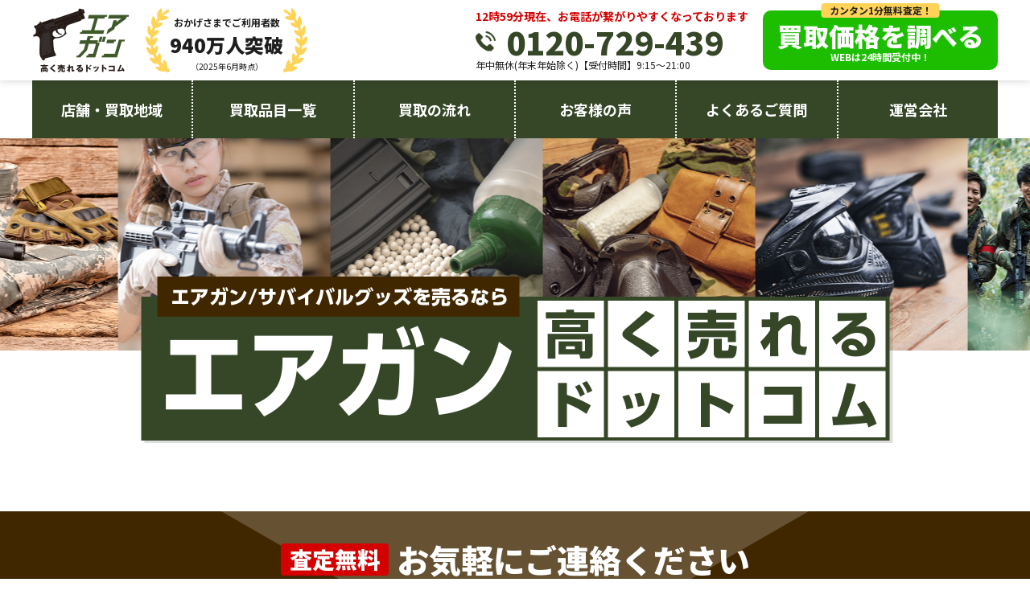

--- FILE ---
content_type: text/html; charset=UTF-8
request_url: https://www.gun-takakuureru.com/
body_size: 121502
content:
<!DOCTYPE html>
<html lang="ja">
<head prefix="og:http://ogp.me/ns#">
    <!-- Google Tag Manager -->
<script>
    (function(w,d,s,l,i){w[l]=w[l]||[];w[l].push({'gtm.start':
    new Date().getTime(),event:'gtm.js'});var f=d.getElementsByTagName(s)[0],
    j=d.createElement(s),dl=l!='dataLayer'?'&l='+l:'';j.async=true;j.src=
    'https://www.googletagmanager.com/gtm.js?id='+i+dl;f.parentNode.insertBefore(j,f);
    })(window,document,'script','dataLayer','GTM-TTQ5BP');
</script>
<!-- End Google Tag Manager -->

<meta charset="UTF-8" />
<meta http-equiv="X-UA-Compatible" content="IE=edge" />
<meta name="thumbnail" content="/assets/images/gun/ogp-gun.png" />
<meta property="og:url" content="https://www.gun-takakuureru.com/" />
<meta property="og:type" content="article" />
<meta property="og:title" content="エアガン高く売れるドットコム｜エアガン・モデルガンを出張・宅配・店頭で高価買取-エアガン高く売れるドットコム" />
<meta property="og:description" content="エアガン高く売れるドットコムでは、エアガン・モデルガン・電動ガン・ガスガンなど、幅広く高額買取いたします。相場・実績も公開中。出張・宅配・店頭での買取に対応しており、手数料は全て無料！Web・電話にて受け付けておりますので、お持ちのエアガンがいくらで売れるのがすぐ知りたい方は、無料査定をご利用いただくのがおすすめです。" />
<meta property="og:site_name" content="エアガン高く売れるドットコム" />
<meta property="og:image" content="https://www.gun-takakuureru.com/assets/images/gun/ogp-gun.png" />
<meta name="twitter:card" content="summary_large_image" />
<meta name="twitter:site" content="@takakuureru" />
<link rel="shortcut icon" type="image/x-icon" href="/assets/images/gun/favicon-gun.png" />
<title>エアガン高く売れるドットコム｜エアガン・モデルガンを出張・宅配・店頭で高価買取-エアガン高く売れるドットコム</title>
<meta name="description" content="エアガン高く売れるドットコムでは、エアガン・モデルガン・電動ガン・ガスガンなど、幅広く高額買取いたします。相場・実績も公開中。出張・宅配・店頭での買取に対応しており、手数料は全て無料！Web・電話にて受け付けておりますので、お持ちのエアガンがいくらで売れるのがすぐ知りたい方は、無料査定をご利用いただくのがおすすめです。" />
<meta name="viewport" content="width=device-width, initial-scale=1, shrink-to-fit=no">
<link rel="preconnect" href="https://fonts.googleapis.com">
<link rel="preconnect" href="https://fonts.gstatic.com" crossorigin>
<link rel="canonical" href="https://www.gun-takakuureru.com/">
<link rel="preload" href="https://fonts.googleapis.com/css2?family=Noto+Sans+JP:wght@100;300;400;500;700;900&display=swap" as="style" onload="this.removeAttribute('onload');this.removeAttribute('as');this.rel='stylesheet';">
<link href="/assets/css/common.css" rel="stylesheet" type="text/css" media="all" />
<link href="/assets/css/gun.css" rel="stylesheet" type="text/css" media="all" />
<script type="text/javascript">
    (function(w, d, s, p, n, a, m) { w['ODBObject'] = n; w[n] = w[n] || function() {(w[n].q = w[n].q || []).push(arguments)}, w[n].src = p; w[n].l = 1 * new Date();a = d.createElement(s), m = d.getElementsByTagName(s)[0];a.async = 1; a.src = p; m.parentNode.insertBefore(a, m)})(window, document, 'script', 'https://assets.omni-databank.com/tracker.js', 'odb');
    odb('start', 1108);
    odb('web.pageview');
    odb('phone.trackingNumber', '0120-729-439', undefined, {trigger: {mobile: 'tap'}});
</script>
<script type="application/ld+json">{
    "@context": "http://schema.org",
    "@graph": [
        {
            "@context": "https://schema.org",
            "@type": "BreadcrumbList",
            "itemListElement": [
                {
                    "@type": "ListItem",
                    "position": 1,
                    "name": "エアガン高く売れるドットコム",
                    "item": "https://www.gun-takakuureru.com/"
                }
            ]
        },
        {
            "@type": "FAQPage",
            "mainEntity": [
                {
                    "@type": "Question",
                    "name": "エアガン・モデルガンの買取相場は？",
                    "acceptedAnswer": {
                        "@type": "Answer",
                        "text": "種類や状態によって大きく異なりますが、全体だと3,000～10,000円が相場といえます。 機種によっては150,000円以上の値がつくものもありますし、まとめて売ると買取価格が上がる場合もあります。 詳細の買取価格を知りたい方は、無料査定をご利用いただくのがおすすめです。"
                    }
                },
                {
                    "@type": "Question",
                    "name": "売れないエアガン・モデルガンはありますか？",
                    "acceptedAnswer": {
                        "@type": "Answer",
                        "text": "銃刀法にて規制されているエアガンは、お買取できません。高く売れるドットコムでお買取りできないエアガンの例は以下の通りです。 2006年以前に製造されたエアガン 発射時の威力が0.98J（ジュール）を超えるエアガン 改造されているエアガン 動作確認ができないエアガン SMG/STGAマークがないエアガン"
                    }
                },
                {
                    "@type": "Question",
                    "name": "査定したら売らなければいけないですか？",
                    "acceptedAnswer": {
                        "@type": "Answer",
                        "text": "ご売却されるかどうかは、査定結果をもとにご判断いただけます。 査定結果にご不満やご不明点がある場合は、査定員からご説明いたしますので、お気軽にご相談ください。"
                    }
                },
                {
                    "@type": "Question",
                    "name": "買取価格はどのように算出するのですか？",
                    "acceptedAnswer": {
                        "@type": "Answer",
                        "text": "買取価格は、お品物の型番号や年式、外観の状態や付属品の有無などから算出いたします。年式が新しく、傷や汚れの少ないお品物ほど買取価格も高くなる傾向があります。 型番号がわからないお品物や古いお品物も、まずはお電話かWEBから無料査定をお申し込みいただくのがおすすめです。"
                    }
                },
                {
                    "@type": "Question",
                    "name": "買取価格はすぐにわかりますか？",
                    "acceptedAnswer": {
                        "@type": "Answer",
                        "text": "買取価格は最短当日中、概ね1営業日以内にお電話またはメールでご連絡します。 お電話でのお申し込みの場合は、いただいたお電話内でお答えすることも可能です。"
                    }
                },
                {
                    "@type": "Question",
                    "name": "未成年でも利用できますか？",
                    "acceptedAnswer": {
                        "@type": "Answer",
                        "text": "買取サービスは、18歳以上の方のみご利用いただけます。古物営業法と青少年健全育成条例により、古物の売却は18歳以上と定められております。 18歳未満の方は、保護者の方からお申し込みいただくか、買取時に保護者買取同意書やお電話によって保護者の同意を確認させていただきます。"
                    }
                }
            ]
        }
    ]
}</script>
</head>
<body>
    <!-- Google Tag Manager (noscript) -->
<noscript><iframe src="https://www.googletagmanager.com/ns.html?id=GTM-TTQ5BP"
    height="0" width="0" style="display:none;visibility:hidden"></iframe></noscript>
    <!-- End Google Tag Manager (noscript) -->
    
    <header class="header">
        <div class="header_area width_fix">
            <div class="icon_block">
                <a href="/" class="link hover"><img width="165px" height="80px" src="/assets/images/common/logo/logo-gun.png" class="img" alt="エアガン高く売れるドットコム"></a>
                <div class="user_count_area">
                    <p class="user_count_area_tip"><span class="pc_only">おかげさまで</span>ご利用者数</p>
                    <p class="user_count_area_text">940万人突破</p>
                    <p class="user_count_area_caption">（2025年6月時点）</p>
                </div>
            </div>
            <div class="gnav_sp_area_open sp_only">MENU</div>
            <nav class="gnav_sp sp_only">
                <div class="gnav_sp_area area_hidden">
                    <div class="gnav_sp_area_close area_close"></div>
                    <ul class="main_block">
                        <li class="item"><a href="/region/" class="link">店舗・買取地域<span class="box_arrow"></span></a></li>
                        <li class="item"><a href="/articles/" class="link">買取品目一覧<span class="box_arrow"></span></a></li>
                        <li class="item"><a href="/request/" class="link">買取の流れ<span class="box_arrow"></span></a></li>
                        <li class="item"><a href="/voice/" class="link">お客様の声<span class="box_arrow"></span></a></li>
                        <li class="item"><a href="/faq/" class="link">よくあるご質問<span class="box_arrow"></span></a></li>
                        <li class="item"><a href="/company/" class="link">運営会社<span class="box_arrow"></span></a></li>
                    </ul>
                    <div class="gnav_sp_form_block">
                        <p class="text">お気軽にご連絡ください</p>
                        <div class="gnav_sp_cta_form">
                            <a href="tel:0120-729-439" class="tel_form tel_form_header_caption_sp"><p class="tel_form_tip">今すぐ買取価格が知りたい</p><p class="tel_form_text">お電話で買取相談</p><p class="tel_form_caption">【受付時間】9:15～21:00</p></a><a href="/efo/form/step1.html" class="cta_form cta_form_header hover" target="_blank"><p class="cta_form_tip black">カンタン1分無料査定！</p><p class="cta_form_text">買取価格を調べる</p><p class="cta_form_caption">WEBは24時間受付中！</p></a>
                        </div>
                    </div>
                    <div class="width_fix">
                        <ul class="sub_block">
                            <li class="item">
                                <a href="/company/" class="icon_link">会社概要</a>
                            </li>
                            <li class="item">
                                <a href="/region/" class="icon_link">店舗所在地</a>
                            </li>
                            <li class="item">
                                <a href="/assets/images/common/agreement.pdf" class="icon_link" target="_blank">買取規約</a>
                            </li>
                            <li class="item">
                                <a href="https://www.marketenterprise.co.jp/privacy" class="icon_link" target="_blank">プライバシーポリシー</a>
                            </li>
                        </ul>
                        <button class="btn close_btn area_close">メニューを閉じる</button>
                    </div>
                </div>
            </nav>
            <div class="form_block">
                <div class="pc_only">
                    <div class="tel_form_header">
                        <p class="tel_form_header_tip">12時59分現在、お電話が繋がりやすくなっております</p>
                        <p class="tel_form_header_text">0120-729-439</p>
                        <p class="tel_form_header_caption">年中無休(年末年始除く)【受付時間】9:15～21:00</p>
                    </div>
                </div>
                <a href="tel:0120-729-439" class="tel_form tel_form_header_caption_sp"><p class="tel_form_tip">今すぐ買取価格が知りたい</p><p class="tel_form_text">お電話で買取相談</p><p class="tel_form_caption">【受付時間】9:15～21:00</p></a><a href="/efo/form/step1.html" class="cta_form cta_form_header hover" target="_blank"><p class="cta_form_tip black">カンタン1分無料査定！</p><p class="cta_form_text">買取価格を調べる</p><p class="cta_form_caption">WEBは24時間受付中！</p></a>
            </div>
        </div>
    </header>
    <nav class="gnav"><div class="width_fix"><ul class="gnav_block"><li class="item"><a href="/region/" class="text hover">店舗・買取地域</a></li><li class="item"><a href="/articles/" class="text hover">買取品目一覧</a></li><li class="item"><a href="/request/" class="text hover">買取の流れ</a></li><li class="item"><a href="/voice/" class="text hover">お客様の声</a></li><li class="item"><a href="/faq/" class="text hover">よくあるご質問</a></li><li class="item"><a href="/company/" class="text hover">運営会社</a></li></ul></div></nav>
    <section class="main_visual_area"><div class="pc_only"><div class="main_visual_slider_area"><ul class="slider_block"><li class="item"><img width="264px" height="264px" src="/assets/images/gun/mv/mv1.png" alt=""></li><li class="item"><img width="264px" height="264px" src="/assets/images/gun/mv/mv2.png" alt=""></li><li class="item"><img width="264px" height="264px" src="/assets/images/gun/mv/mv3.png" alt=""></li><li class="item"><img width="264px" height="264px" src="/assets/images/gun/mv/mv4.png" alt=""></li><li class="item"><img width="264px" height="264px" src="/assets/images/gun/mv/mv5.png" alt=""></li><li class="item"><img width="264px" height="264px" src="/assets/images/gun/mv/mv6.png" alt=""></li><li class="item"><img width="264px" height="264px" src="/assets/images/gun/mv/mv1.png" alt=""></li><li class="item"><img width="264px" height="264px" src="/assets/images/gun/mv/mv2.png" alt=""></li><li class="item"><img width="264px" height="264px" src="/assets/images/gun/mv/mv3.png" alt=""></li></ul><ul class="slider_block"><li class="item"><img width="264px" height="264px" src="/assets/images/gun/mv/mv4.png" alt=""></li><li class="item"><img width="264px" height="264px" src="/assets/images/gun/mv/mv5.png" alt=""></li><li class="item"><img width="264px" height="264px" src="/assets/images/gun/mv/mv6.png" alt=""></li><li class="item"><img width="264px" height="264px" src="/assets/images/gun/mv/mv1.png" alt=""></li><li class="item"><img width="264px" height="264px" src="/assets/images/gun/mv/mv2.png" alt=""></li><li class="item"><img width="264px" height="264px" src="/assets/images/gun/mv/mv3.png" alt=""></li><li class="item"><img width="264px" height="264px" src="/assets/images/gun/mv/mv4.png" alt=""></li><li class="item"><img width="264px" height="264px" src="/assets/images/gun/mv/mv5.png" alt=""></li><li class="item"><img width="264px" height="264px" src="/assets/images/gun/mv/mv6.png" alt=""></li></ul></div></div><div class="main_visual_inner_area width_fix"><h1><img width="1200" height="440" src="/assets/images/gun/mv/mv-pc.png" class="pc_only" alt="エアガンを売るならエアガン高く売れるドットコム"><img width="375" height="458" src="/assets/images/gun/mv/mv-sp.png" class="sp_only" alt="エアガンを売るならエアガン高く売れるドットコム"></h1></div></section>
    <section class="block_cta_area">
        <div class="width_fix">
    <div class="text_block"><label class="cta_label">査定無料</label><p class="text">お気軽にご連絡ください</p></div>
    <div class="pc_only">
        <div class="cta_form_fullsize_area ">
            <div class="tel_form tel_form_fullsize">
                <p class="tel_form_tip">今すぐ買取価格が知りたい</p>
                <div class="tel_form_text_area">
                    <p class="tel_form_text">0120-729-439</p>
                </div>
                <p class="tel_form_caption">年中無休(年末年始除く)【受付時間】9:15～21:00</p>
                
            </div>
            <a href="/efo/form/step1.html" class="cta_form cta_form_fullsize hover" target="_blank">
                <p class="cta_form_tip black"><span class="sp_only">WEBで</span>カンタン1分無料査定！</p>
                <p class="cta_form_text">買取価格を調べる</p>
                <p class="cta_form_caption">WEBは24時間受付中！</p>
            </a>
        </div>
    </div>
    <div class="sp_only">
        <div class="cta_form_fullsize_area ">
            <a href="/efo/form/step1.html" class="cta_form cta_form_fullsize hover" target="_blank">
                <p class="cta_form_tip black">カンタン1分無料査定！</p>
                <p class="cta_form_text">買取価格を調べる</p>
                <p class="cta_form_caption">WEBは24時間受付中！</p>
            </a>
            <a href="tel:0120-729-439" class="tel_form tel_form_fullsize hover">
                <p class="tel_form_tip">今すぐ買取価格が知りたい</p>
                <div class="tel_form_text_area">
                    <p class="tel_form_text">お電話で買取相談</p>
                </div>
                <p class="tel_form_caption">年中無休(年末年始除く)【受付時間】9:15～21:00</p>
                
            </a>
        </div>
    </div>
    <div class="cta_line_fullsize_area" style="display:none;"><a href="/request/line/" class="cta_line_btn hover pc_only">
      <p class="cta_form_tip black">お得な情報をいち早く受け取る</p>
      <p class="cta_line_text"><span class="icon"></span>LINE友達登録</span></p>
</a>
<a href="https://lin.ee/9dTttfW" class="cta_line_btn hover sp_only" target="_blank" rel="noopener">
      <p class="cta_form_tip black">お得な情報をいち早く受け取る</p>
      <p class="cta_line_text"><span class="icon"></span>LINE友達登録</span></p>
</a></div>
</div>
    </section>
    <div class="contents_area width_fix">
        <main class="main">
    <section class="section">
        <div class="width_fix">
            <h2 class="title_bar">安心のエアガン買取専門店にお任せください</h2>
            <ul class="block_layout_line3_linkimg_area">
    <li class="textimg_block">
        <div class="item">
            <img width="253px" height="253px" src="/assets/images/gun/no-img-square.jpg" data-original="/assets/images/common/advantage1.png" class="img lazy" alt="ご利用者数940万人突破">
            <div class="item_text_area">
                <p class="text">おかげさまで高く売れるドットコムシリーズは、<span class="red"><strong>ご利用者数940万人</strong></span>を突破しました。</p>
                <p class="caption">※（2025年6月時点）</p>
            </div>
        </div>
        <!--<a href="/voice/" class="link_btn hover">お客様の声</a>-->
    </li>
    <li class="textimg_block">
        <div class="item">
            <img width="253px" height="253px" src="/assets/images/gun/no-img-square.jpg" data-original="/assets/images/common/advantage2.png" class="img lazy" alt="東証プライム上場企業運営">
            <p class="text"><span class="red"><strong>東証プライム上場</strong></span>の株式会社マーケットエンタープライズが運営しているからこそ、安心してご売却いただけます。</p>
        </div>
        <!--<a href="/company/" class="link_btn hover">運営会社</a>-->
    </li>
    <li class="textimg_block">
        <div class="item">
            <img width="253px" height="253px"src="/assets/images/gun/no-img-square.jpg" data-original="/assets/images/common/advantage3.png" class="img lazy" alt="買取エリア全国エリア対応">
            <p class="text"><span class="red"><strong>日本全国の買取</strong></span>に対応。近くに店舗がなくても、出張・宅配買取で日本全国のお品物を買い取らせていただきます。</p>
        </div>
        <!--<a href="/region/" class="link_btn hover">店舗・買取地域</a>-->
    </li>
</ul>
<div class="contents_cta_area pc_only">
    <div class="contents_cta_block ">
        <div class="tel_form tel_form_contents">
            <p class="tel_form_tip">今すぐ買取価格が知りたい</p>
            <div class="tel_form_text_area">
                <p class="tel_form_text">0120-729-439</p>
            </div>
            <p class="tel_form_caption">年中無休(年末年始除く)【受付時間】9:15～21:00</p>
            
        </div>
        <a href="/efo/form/step1.html" class="cta_form cta_form_contents hover" target="_blank">
            <p class="cta_form_tip black">全国どこでも査定可能！</p>
            <p class="cta_form_text">買取価格を調べる</p>
            <p class="cta_form_caption">WEBは24時間受付中！</p>
        </a>
    </div>
</div>
<div class="contents_cta_area sp_only">
    <div class="contents_cta_block ">
        <a href="/efo/form/step1.html" class="cta_form cta_form_contents hover" target="_blank">
            <p class="cta_form_tip black">全国どこでも査定可能！</p>
            <p class="cta_form_text">買取価格を調べる</p>
            <p class="cta_form_caption">WEBは24時間受付中！</p>
        </a>
        <a href="tel:0120-729-439" class="tel_form tel_form_contents hover">
            <p class="tel_form_tip">今すぐ買取価格が知りたい</p>
            <div class="tel_form_text_area">
                <p class="tel_form_text">お電話で買取相談</p>
            </div>
            <p class="tel_form_caption">年中無休(年末年始除く)【受付時間】9:15～21:00</p>
            
        </a>
    </div>
</div>
        </div>
    </section>
    <section class="section">
        <div class="width_fix">
            <div class="pickup_area">
                <div class="no_img_title_block">
                    <h2 class="title_marker title"><span class="title_marker_line">エアガンの売却このような<br>お悩みございませんか？</span></h2>
                </div>
                <ul class="pickup_block">
                    <li class="item">
                        <img width="100px" height="100px" src="/assets/images/gun/no-img-square.jpg" data-original="/assets/images/gun/nayami4.png" class="img lazy" alt="エアガン買取相場">
                        <p class="text sub_head_text">いくらで売れるかエアガンの買取相場を知りたい</p>
                    </li>
                    <li class="item">
                        <img width="100px" height="100px" src="/assets/images/gun/no-img-square.jpg" data-original="/assets/images/gun/nayami1.png" class="img lazy" alt="不要になったエアガン">
                        <p class="text sub_head_text">買い替えで不要になったエアガンを売りたい</p>
                    </li>
                    <li class="item">
                        <img width="100px" height="100px" src="/assets/images/gun/no-img-square.jpg" data-original="/assets/images/common/nayami2.png" class="img lazy" alt="引越し前不要品">
                        <p class="text sub_head_text">引越し前に不要品を早く取りに来て欲しい</p>
                    </li>
                    <li class="item">
                        <img width="100px" height="100px" src="/assets/images/gun/no-img-square.jpg" data-original="/assets/images/gun/nayami3.png" class="img lazy" alt="新品のエアガン">
                        <p class="text sub_head_text">もらい物の新品エアガンを高く売りたい</p>
                    </li>
                </ul>
            </div>
        </div>
    </section>
    <section class="section">
        <div class="width_fix">
            <h2 class="title_bar">エアガンを売るならエアガン高く売れるドットコム</h2>
            <ul class="block_layout_line1_textimg_area">
                <li class="textimg_block">
                    <img width="430px" height="242px" src="/assets/images/gun/no-img.jpg" data-original="/assets/images/common/feature1.png" class="img lazy" alt="エアガン高く売れるドットコムサービスの特徴 完全無料">
                    <div class="item">
                        <label class="label_tip label_tip_product">サービスの特徴</label>
                        <h3 class="head_text">完全無料</h3>
                        <div class="text">
                            <p>
                                エアガン高く売れるドットコムは、
                                <br class="pc_only">査定料金・出張料金・宅配料金が完全無料。
                                <br class="pc_only">お客様にご負担いただく金額は一切ありません。
                            </p>
                        </div>
                    </div>
                </li>
                <li class="textimg_block">
                    <img width="430px" height="242px" src="/assets/images/gun/no-img.jpg" data-original="/assets/images/gun/feature2.png" class="img lazy" alt="エアガン高く売れるドットコムサービスの特徴 3つの買取方法">
                    <div class="item">
                        <label class="label_tip label_tip_product">サービスの特徴</label>
                        <h3 class="head_text">3つの買取方法</h3>
                        <div class="text">
                            <p>出張買取・宅配買取・店頭買取の3つの買取方法をご用意。お客様のご希望に合わせた、最適な買取方法をご提案いたします。</p>
                        </div>
                    </div>
                </li>
                <li class="textimg_block">
                    <img width="430px" height="242px" src="/assets/images/gun/no-img.jpg" data-original="/assets/images/gun/feature3.png" class="img lazy" alt="エアガン高く売れるドットコムサービスの特徴 専門店の商品知識">
                    <div class="item">
                        <label class="label_tip label_tip_product">サービスの特徴</label>
                        <h3 class="head_text">専門店の商品知識</h3>
                        <div class="text">
                            <p>エアガン買取専門店だからこそ、豊富な専門知識をもとにした買取査定が可能です。過去の買取実績も踏まえ、現在の市場相場から買取価格を決定いたします。</p>
                        </div>
                    </div>
                </li>
            </ul>
        </div>
    </section>
    <section class="section">
        <div class="width_fix">
            <h2 class="title_bar">買取対象商品</h2>
            <ul class="itemlist_area">
                <li class="itemlist_block">
                    <a href="/articles/220/" class="text_link_item hover">
                        <span class="img">
                            <img width="132px" height="99px" src="/assets/images/gun/no-img-square.jpg" data-original="/assets/images/gun/item/220.png" class="lazy" alt="電動ガン">
                        </span>
                        <span class="text black">
                            <p>電動ガン</p>
                        </span>
                    </a>
                </li>
                <li class="itemlist_block">
                    <a href="/articles/242/" class="text_link_item hover">
                        <span class="img">
                            <img width="132px" height="99px" src="/assets/images/gun/no-img-square.jpg" data-original="/assets/images/gun/item/242.png" class="lazy" alt="ガスガン">
                        </span>
                        <span class="text black">
                            <p>ガスガン</p>
                        </span>
                    </a>
                </li>
                <li class="itemlist_block">
                    <a href="/articles/241/" class="text_link_item hover">
                        <span class="img">
                            <img width="132px" height="99px" src="/assets/images/gun/no-img-square.jpg" data-original="/assets/images/gun/item/241.png" class="lazy" alt="エアガン">
                        </span>
                        <span class="text black">
                            <p>エアガン</p>
                        </span>
                    </a>
                </li>
                <li class="itemlist_block">
                    <a href="/articles/257/" class="text_link_item hover">
                        <span class="img">
                            <img width="132px" height="99px" src="/assets/images/gun/no-img-square.jpg" data-original="/assets/images/gun/item/257.png" class="lazy" alt="ハンドガン">
                        </span>
                        <span class="text black">
                            <p>ハンドガン</p>
                        </span>
                    </a>
                </li>
                <li class="itemlist_block">
                    <a href="/articles/266/" class="text_link_item hover">
                        <span class="img">
                            <img width="132px" height="99px" src="/assets/images/gun/no-img-square.jpg" data-original="/assets/images/gun/item/266.png" class="lazy" alt="アサルトライフル">
                        </span>
                        <span class="text black">
                            <p>アサルト<br>ライフル</p>
                        </span>
                    </a>
                </li>
                <li class="itemlist_block">
                    <a href="/articles/272/" class="text_link_item hover">
                        <span class="img">
                            <img width="132px" height="99px" src="/assets/images/gun/no-img-square.jpg" data-original="/assets/images/gun/item/272.png" class="lazy" alt="ショットガン">
                        </span>
                        <span class="text black">
                            <p>ショットガン</p>
                        </span>
                    </a>
                </li>
                <li class="itemlist_block">
                    <a href="/articles/166/" class="text_link_item hover">
                        <span class="img">
                            <img width="132px" height="99px" src="/assets/images/gun/no-img-square.jpg" data-original="/assets/images/gun/item/166.png" class="lazy" alt="東京マルイ">
                        </span>
                        <span class="text black">
                            <p>東京マルイ</p>
                        </span>
                    </a>
                </li>
                <li class="itemlist_block">
                    <a href="/articles/232/" class="text_link_item hover">
                        <span class="img">
                            <img width="132px" height="99px" src="/assets/images/gun/no-img-square.jpg" data-original="/assets/images/gun/item/232.png" class="lazy" alt="G&G">
                        </span>
                        <span class="text black">
                            <p>G&G</p>
                        </span>
                    </a>
                </li>
                <li class="itemlist_block">
                    <a href="/articles/221/" class="text_link_item hover">
                        <span class="img">
                            <img width="132px" height="99px" src="/assets/images/gun/no-img-square.jpg" data-original="/assets/images/gun/item/221.png" class="lazy" alt="KSC">
                        </span>
                        <span class="text black">
                            <p>KSC</p>
                        </span>
                    </a>
                </li>
                <li class="itemlist_block itemlist_link_block">
                    <a href="/articles/" class="link hover">
                        <span class="box_arrow pc_only"></span>
                        買取対象商品をもっと見る
                        <span class="arrow sp_only"></span>
                    </a>
                </li>
            </ul>
            <div class="point_contents_area">
                <h3 class="text red">＼ここにない商品もOK！／</h3>
                <div class="contents_cta_area pc_only">
    <div class="contents_cta_block ">
        <div href="tel:0120-729-439" class="tel_form tel_form_contents">
            <p class="tel_form_tip">今すぐ買取価格が知りたい</p>
            <div class="tel_form_text_area">
                <p class="tel_form_text">0120-729-439</p>
            </div>
            <p class="tel_form_caption">年中無休(年末年始除く)【受付時間】9:15～21:00</p>
            
        </div>
        <a href="/efo/form/step1.html" class="cta_form cta_form_contents hover" target="_blank">
            <p class="cta_form_tip black">カンタン1分無料査定！</p>
            <p class="cta_form_text">買取価格を調べる</p>
            <p class="cta_form_caption">WEBは24時間受付中！</p>
        </a>
    </div>
</div>
<div class="contents_cta_area sp_only">
    <div class="contents_cta_block ">
        <a href="/efo/form/step1.html" class="cta_form cta_form_contents hover" target="_blank">
            <p class="cta_form_tip black">カンタン1分無料査定！</p>
            <p class="cta_form_text">買取価格を調べる</p>
            <p class="cta_form_caption">WEBは24時間受付中！</p>
        </a>
        <a href="tel:0120-729-439" class="tel_form tel_form_contents hover">
            <p class="tel_form_tip">今すぐ買取価格が知りたい</p>
            <div class="tel_form_text_area">
                <p class="tel_form_text">お電話で買取相談</p>
            </div>
            <p class="tel_form_caption">年中無休(年末年始除く)【受付時間】9:15～21:00</p>
            
        </a>
    </div>
</div>
            </div>
        </div>
    </section>
    <section class="purchase_itemlist_section">
        <div class="purchase_itemlist_detail_area">
            <h2 class="title title_marker red"><span class="title_marker_line">エアガン高く売れる<br class="sp_only">ドットコム買取実績</span></h2>
            <ul class="itemlist_block"><li class="item"><a href="/efo/form/step1.html?place=purchase&item=%E6%9D%B1%E4%BA%AC%E3%83%9E%E3%83%AB%E3%82%A4+%E3%82%A8%E3%82%A2%E3%82%AC%E3%83%B3+MK46+MOD.0+%E6%AC%A1%E4%B8%96%E4%BB%A3" class="link" target="_blank"><div class="contents_block"><div class="img_block"><img src="https://cdn.rere.jp/_v2mu/v2-images/695f705822c90f05978e1675" alt="東京マルイ エアガン MK46 MOD.0 次世代" loading="lazy" width="148px" height="148px" class="img lazy"></div><div class="text_block"><p class="text">東京マルイ エアガン MK46 MOD.0 次世代</p><div class="label_block"><label class="label_tip label_tip_product">一般中古</label><p class="price">¥45,000</p><p class="caption">2026/1/5<span class="pc_only">&nbsp;</span><br class="sp_only">愛知県で買取</p></div></div></div><object><a href="/efo/form/step1.html?place=purchase&item=%E6%9D%B1%E4%BA%AC%E3%83%9E%E3%83%AB%E3%82%A4+%E3%82%A8%E3%82%A2%E3%82%AC%E3%83%B3+MK46+MOD.0+%E6%AC%A1%E4%B8%96%E4%BB%A3" class="cta_form_small_btn hover" target="_blank">買取価格を調べる</a></object></a></li><li class="item"><a href="/efo/form/step1.html?place=purchase&item=S%26T+%E3%82%A8%E3%82%A2%E3%82%AC%E3%83%B3+%E4%B8%89%E5%85%AB%E5%BC%8F%E6%AD%A9%E5%85%B5%E9%8A%83" class="link" target="_blank"><div class="contents_block"><div class="img_block"><img src="https://cdn.rere.jp/_v2mu/v2-images/vphoto-10766885_6.jpg" alt="S&amp;T エアガン 三八式歩兵銃" loading="lazy" width="148px" height="148px" class="img lazy"></div><div class="text_block"><p class="text">S&amp;T エアガン 三八式歩兵銃</p><div class="label_block"><label class="label_tip label_tip_product">美品</label><p class="price">¥33,000</p><p class="caption">2025/12/29<span class="pc_only">&nbsp;</span><br class="sp_only">神奈川県で買取</p></div></div></div><object><a href="/efo/form/step1.html?place=purchase&item=S%26T+%E3%82%A8%E3%82%A2%E3%82%AC%E3%83%B3+%E4%B8%89%E5%85%AB%E5%BC%8F%E6%AD%A9%E5%85%B5%E9%8A%83" class="cta_form_small_btn hover" target="_blank">買取価格を調べる</a></object></a></li><li class="item"><a href="/efo/form/step1.html?place=purchase&item=KSC+%E3%82%A8%E3%82%A2%E3%82%AC%E3%83%B3+SMITH%26WESSON+945" class="link" target="_blank"><div class="contents_block"><div class="img_block"><img src="https://cdn.rere.jp/_v2mu/v2-images/vphoto-10712714_7.jpg" alt="KSC エアガン SMITH&amp;WESSON 945" loading="lazy" width="148px" height="148px" class="img lazy"></div><div class="text_block"><p class="text">KSC エアガン SMITH&amp;WESSON 945</p><div class="label_block"><label class="label_tip label_tip_product">一般中古</label><p class="price">¥24,000</p><p class="caption">2025/12/15<span class="pc_only">&nbsp;</span><br class="sp_only">埼玉県で買取</p></div></div></div><object><a href="/efo/form/step1.html?place=purchase&item=KSC+%E3%82%A8%E3%82%A2%E3%82%AC%E3%83%B3+SMITH%26WESSON+945" class="cta_form_small_btn hover" target="_blank">買取価格を調べる</a></object></a></li><li class="item"><a href="/efo/form/step1.html?place=purchase&item=TOKYO+MARUI++%E3%82%A8%E3%82%A2%E3%82%AC%E3%83%B3+AKM" class="link" target="_blank"><div class="contents_block"><div class="img_block"><img src="https://cdn.rere.jp/_v2mu/v2-images/6931137bd214d0058c19707e" alt="TOKYO MARUI  エアガン AKM" loading="lazy" width="148px" height="148px" class="img lazy"></div><div class="text_block"><p class="text">TOKYO MARUI  エアガン AKM</p><div class="label_block"><label class="label_tip label_tip_product">一般中古</label><p class="price">¥25,000</p><p class="caption">2025/12/1<span class="pc_only">&nbsp;</span><br class="sp_only">大分県で買取</p></div></div></div><object><a href="/efo/form/step1.html?place=purchase&item=TOKYO+MARUI++%E3%82%A8%E3%82%A2%E3%82%AC%E3%83%B3+AKM" class="cta_form_small_btn hover" target="_blank">買取価格を調べる</a></object></a></li><li class="item"><a href="/efo/form/step1.html?place=purchase&item=%E3%83%88%E3%82%A6%E3%82%AD%E3%83%A7%E3%82%A6%E3%83%9E%E3%83%AB%E3%82%A4+%E3%82%A8%E3%82%A2%E3%82%AC%E3%83%B3+AKM" class="link" target="_blank"><div class="contents_block"><div class="img_block"><img src="https://cdn.rere.jp/_v2mu/v2-images/6932a5823a78d50595e90676" alt="トウキョウマルイ エアガン AKM" loading="lazy" width="148px" height="148px" class="img lazy"></div><div class="text_block"><p class="text">トウキョウマルイ エアガン AKM</p><div class="label_block"><label class="label_tip label_tip_product">美品</label><p class="price">¥25,000</p><p class="caption">2025/11/27<span class="pc_only">&nbsp;</span><br class="sp_only">広島県で買取</p></div></div></div><object><a href="/efo/form/step1.html?place=purchase&item=%E3%83%88%E3%82%A6%E3%82%AD%E3%83%A7%E3%82%A6%E3%83%9E%E3%83%AB%E3%82%A4+%E3%82%A8%E3%82%A2%E3%82%AC%E3%83%B3+AKM" class="cta_form_small_btn hover" target="_blank">買取価格を調べる</a></object></a></li><li class="item"><a href="/efo/form/step1.html?place=purchase&item=%E3%82%AF%E3%83%A9%E3%82%A4%E3%82%BF%E3%83%83%E3%82%AF+%E3%82%A8%E3%82%A2%E3%82%AC%E3%83%B3++KRISS+VECTOR" class="link" target="_blank"><div class="contents_block"><div class="img_block"><img src="https://cdn.rere.jp/_v2mu/v2-images/692575c55f5051059aed6b01" alt="クライタック エアガン  KRISS VECTOR" loading="lazy" width="148px" height="148px" class="img lazy"></div><div class="text_block"><p class="text">クライタック エアガン  KRISS VECTOR</p><div class="label_block"><label class="label_tip label_tip_product">一般中古</label><p class="price">¥26,500</p><p class="caption">2025/11/24<span class="pc_only">&nbsp;</span><br class="sp_only">岐阜県で買取</p></div></div></div><object><a href="/efo/form/step1.html?place=purchase&item=%E3%82%AF%E3%83%A9%E3%82%A4%E3%82%BF%E3%83%83%E3%82%AF+%E3%82%A8%E3%82%A2%E3%82%AC%E3%83%B3++KRISS+VECTOR" class="cta_form_small_btn hover" target="_blank">買取価格を調べる</a></object></a></li><li class="item"><a href="/efo/form/step1.html?place=purchase&item=TRINITY+ARMAMENT+%E3%82%A8%E3%82%A2%E3%82%AC%E3%83%B3+GA-TA03" class="link" target="_blank"><div class="contents_block"><div class="img_block"><img src="https://cdn.rere.jp/_v2mu/v2-images/69201c27c9a8ea05aba0ca16" alt="TRINITY ARMAMENT エアガン GA-TA03" loading="lazy" width="148px" height="148px" class="img lazy"></div><div class="text_block"><p class="text">TRINITY ARMAMENT エアガン GA-TA03</p><div class="label_block"><label class="label_tip label_tip_product">一般中古</label><p class="price">¥30,000</p><p class="caption">2025/11/19<span class="pc_only">&nbsp;</span><br class="sp_only">奈良県で買取</p></div></div></div><object><a href="/efo/form/step1.html?place=purchase&item=TRINITY+ARMAMENT+%E3%82%A8%E3%82%A2%E3%82%AC%E3%83%B3+GA-TA03" class="cta_form_small_btn hover" target="_blank">買取価格を調べる</a></object></a></li><li class="item"><a href="/efo/form/step1.html?place=purchase&item=TOKYO+MARUI+%E3%82%A8%E3%82%A2%E3%82%AC%E3%83%B3+" class="link" target="_blank"><div class="contents_block"><div class="img_block"><img src="https://cdn.rere.jp/_v2mu/v2-images/6915a588b4d17c0592f35721" alt="TOKYO MARUI エアガン " loading="lazy" width="148px" height="148px" class="img lazy"></div><div class="text_block"><p class="text">TOKYO MARUI エアガン </p><div class="label_block"><label class="label_tip label_tip_product">一般中古</label><p class="price">¥24,000</p><p class="caption">2025/11/13<span class="pc_only">&nbsp;</span><br class="sp_only">福岡県で買取</p></div></div></div><object><a href="/efo/form/step1.html?place=purchase&item=TOKYO+MARUI+%E3%82%A8%E3%82%A2%E3%82%AC%E3%83%B3+" class="cta_form_small_btn hover" target="_blank">買取価格を調べる</a></object></a></li><li class="item"><a href="/efo/form/step1.html?place=purchase&item=%E6%9D%B1%E4%BA%AC%E3%83%9E%E3%83%AB%E3%82%A4+%E3%82%A8%E3%82%A2%E3%82%AC%E3%83%B3+AK+%E3%83%9B%E3%83%AF%E3%82%A4%E3%83%88+%E3%82%B9%E3%83%88%E3%83%BC%E3%83%A0" class="link" target="_blank"><div class="contents_block"><div class="img_block"><img src="https://cdn.rere.jp/_v2mu/v2-images/690ee7d27d083c0597be1460" alt="東京マルイ エアガン AK ホワイト ストーム" loading="lazy" width="148px" height="148px" class="img lazy"></div><div class="text_block"><p class="text">東京マルイ エアガン AK ホワイト ストーム</p><div class="label_block"><label class="label_tip label_tip_product">程度良好</label><p class="price">¥20,000</p><p class="caption">2025/11/8<span class="pc_only">&nbsp;</span><br class="sp_only">栃木県で買取</p></div></div></div><object><a href="/efo/form/step1.html?place=purchase&item=%E6%9D%B1%E4%BA%AC%E3%83%9E%E3%83%AB%E3%82%A4+%E3%82%A8%E3%82%A2%E3%82%AC%E3%83%B3+AK+%E3%83%9B%E3%83%AF%E3%82%A4%E3%83%88+%E3%82%B9%E3%83%88%E3%83%BC%E3%83%A0" class="cta_form_small_btn hover" target="_blank">買取価格を調べる</a></object></a></li><li class="item"><a href="/efo/form/step1.html?place=purchase&item=GATE%C3%97G%26G+%E3%82%A8%E3%82%A2%E3%82%AC%E3%83%B3+TR16GMSMK2+7" class="link" target="_blank"><div class="contents_block"><div class="img_block"><img src="https://cdn.rere.jp/_v2mu/v2-images/6911b5909350be0595378275" alt="GATE×G&amp;G エアガン TR16GMSMK2 7" loading="lazy" width="148px" height="148px" class="img lazy"></div><div class="text_block"><p class="text">GATE×G&amp;G エアガン TR16GMSMK2 7</p><div class="label_block"><label class="label_tip label_tip_product">程度良好</label><p class="price">¥28,000</p><p class="caption">2025/11/6<span class="pc_only">&nbsp;</span><br class="sp_only">東京都で買取</p></div></div></div><object><a href="/efo/form/step1.html?place=purchase&item=GATE%C3%97G%26G+%E3%82%A8%E3%82%A2%E3%82%AC%E3%83%B3+TR16GMSMK2+7" class="cta_form_small_btn hover" target="_blank">買取価格を調べる</a></object></a></li></ul><div class="caption_block"><p class="caption">※買取実績の<a href="#" class="link modal_link hover" data-target="md_1">商品状態表記について</a></p><p class="caption">※上記買取実績はあくまで一例です。状態によってはご希望の金額に添えないもの、お値段が付かないものもございますのでご了承下さい。</p><p class="caption">※写真は買取したお品物の一部です。</p><p class="caption">※内容により宅配査定・店舗査定をご案内する場合がございます。</p></div><div id="md_1" class="modal_area"><div class="modal_overlay" title="ボックス外のエリアまたは×ボタンをクリックすると閉じます">&nbsp;</div><div class="modal_content_block"><span class="square_close_btn hover"></span><div class="inner"><div class="title_block"><p class="title">商品状態の表記について</p></div><ul class="item_block"><li class="item"><div class="label_tip_block"><label class="label_tip label_tip_product">中古品</label></div><p class="text">発売から3～5年経過し一般的に使われてきた中古品で、まだ使用できる</p></li><li class="item"><div class="label_tip_block"><label class="label_tip label_tip_product">新品</label></div><p class="text">一度も使用しておらず店頭販売時の状態に等しく、開封もしておらず外箱も綺麗に保たれている</p></li><li class="item"><div class="label_tip_block"><label class="label_tip label_tip_product">未使用品</label></div><p class="text">箱を開けて中身を確認したが、使用していない状態。外箱・付属品すべて綺麗な状態で揃っている</p></li><li class="item"><div class="label_tip_block"><label class="label_tip label_tip_product">美品</label></div><p class="text">数回使用したのみで綺麗な状態</p></li><li class="item"><div class="label_tip_block"><label class="label_tip label_tip_product">ジャンク品</label></div><p class="text">激しい破損やキズ、動作しないといった使用目的を果たせない状態</p></li></ul></div></div></div>
        </div>
    </section>
  <section class="section">
    <div class="block_layout_tabpanel_area tab_line3_contents_area">
      <div class="width_fix">
        <h2 class="title_bar">選べる3つの買取方法</h2>
      </div>
      <div class="width_fix">
        <iframe class="iframeWrap" src="https://www.youtube.com/embed/EoJy8Uvbz4M?si=no__274aoLh898XZ" title="YouTube video player" frameborder="0" allow="accelerometer; autoplay; clipboard-write; encrypted-media; gyroscope; picture-in-picture; web-share" referrerpolicy="strict-origin-when-cross-origin" allowfullscreen></iframe>
      </div>
      <div class="tab_area">
        <ul class="tab_block">
            <li class="tab active">
                <div class="text">
                    <p>出張買取</p>
                </div>
            </li>
            <li class="tab hover">
                <div class="text">
                    <p>店頭買取</p>
                </div>
            </li>
            <li class="tab hover">
                <div class="text">
                    <p>宅配買取</p>
                </div>
            </li>
        </ul>
    </div>
    <div class="panel_block">
        <div class="panel active">
            <div class="contents_text_block">
                <div class="head_item">
                    <div class="img">
                        <img width="60px" height="60px" src="/assets/images/common/icon/shucchou.png" alt="">
                    </div>
                    <h3 class="head_text">出張買取</h3>
                </div>
                <div class="text">
                    <p>ご自宅まで査定員が伺い、商品の梱包から搬出まで行います。大型品やお品物が複数ある場合に便利な買取方法です。</p>
                </div>
            </div>
            <ul class="block_layout_line3_textimg_area">
                <li class="textimg_block">
                    <div class="item">
                        <img width="253px" height="253px" src="/assets/images/gun/no-img-square.jpg" data-original="/assets/images/common/shucchou-flow1.png" class="img lazy" alt="出張買取 お申し込み">
                        <div class="item_head">
                            <label class="label_tip label_tip_product">STEP.1</label>
                            <h4 class="head_text">お申し込み</h4>
                        </div>
                    </div>
                    <div class="text">
                        <p>
                            まずは、お電話・Webから<a href="/efo/form/step1.html">無料査定</a>をお申し込みください。商品の購入時期や傷の状態などをわかる範囲でお教えください。
                        </p>
                    </div>
                </li>
                <li class="textimg_block">
                    <div class="item">
                        <img width="253px" height="253px" src="/assets/images/gun/no-img-square.jpg" data-original="/assets/images/common/shucchou-flow2.png" class="img lazy" alt="出張買取 査定員からのご連絡">
                        <div class="item_head">
                            <label class="label_tip label_tip_product">STEP.2</label>
                            <h4 class="head_text">査定員からご連絡</h4>
                        </div>
                    </div>
                    <div class="text">
                        <p>
                            査定員から、買取金額や出張日時についてご連絡いたします。ご予約に空きがあれば、<span class="red"><strong>最短でお申し込み当日</strong></span>から出張可能です。
                        </p>
                    </div>
                </li>
                <li class="textimg_block">
                    <div class="item">
                        <img width="253px" height="253px" src="/assets/images/gun/no-img-square.jpg" data-original="/assets/images/common/shucchou-flow3.png" class="img lazy" alt="出張買取 商品引渡しとお支払い">
                        <div class="item_head">
                            <label class="label_tip label_tip_product">STEP.3</label>
                            <h4 class="head_text">商品引渡し・お支払い</h4>
                        </div>
                    </div>
                    <div class="text">
                        <p>
                            査定員がお伺いし、商品の引渡しとお支払いを行います。お支払いは<span class="red"><strong>当日現金払い</strong></span>です。
                        </p>
                    </div>
                </li>
            </ul>
            <div class="btn_block">
                <a href="/request/visit/" class="img_icon_link_btn hover"><img width="40px" height="40px" src="/assets/images/common/icon/shucchou.png" class="img" alt="">出張買取について</a>
            </div>
        </div>
        <div class="panel">
            <div class="contents_text_block">
                <div class="head_item">
                    <div class="img">
                        <img width="60px" height="60px" src="/assets/images/common/icon/tentou.png" alt="">
                    </div>
                    <h3 class="head_text">店頭買取</h3>
                </div>
                <div class="text">
                    <p>ご来店いただき、店舗で商品の査定とお支払いをする買取方法です。空いた時間に気軽に売却できる上、買取価格をその場で現金で受け取れます。</p>
                </div>
            </div>
            <ul class="block_layout_line3_textimg_area">
                <li class="textimg_block">
                    <div class="item">
                        <img width="253px" height="253px" src="/assets/images/gun/no-img-square.jpg" data-original="/assets/images/common/tentou-flow1.png" class="img lazy" alt="店頭買取 来店予約or直接ご来店">
                        <div class="item_head">
                            <label class="label_tip label_tip_product">STEP.1</label>
                            <h4 class="head_text">来店予約or直接ご来店</h4>
                        </div>
                    </div>
                    <div class="text">
                        <p>
                            お電話・Webから来店予約をお申し込みください。<span class="red"><strong>店舗に直接お越しいただく</strong></span>方法でも問題ございません。
                        </p>
                    </div>
                </li>
                <li class="textimg_block">
                    <div class="item">
                        <img width="253px" height="253px" src="/assets/images/gun/no-img-square.jpg" data-original="/assets/images/common/tentou-flow2.png" class="img lazy" alt="店頭買取 買取価格の確認">
                        <div class="item_head">
                            <label class="label_tip label_tip_product">STEP.2</label>
                            <h4 class="head_text">買取価格の確認</h4>
                        </div>
                    </div>
                    <div class="text">
                        <p>
                            専門スタッフがその場で丁寧に査定し、買取価格をご提示します。ご納得いただけましたら本人確認を行い、必要書類にご記入いただきます。
                        </p>
                    </div>
                </li>
                <li class="textimg_block">
                    <div class="item">
                        <img width="253px" height="253px" src="/assets/images/gun/no-img-square.jpg" data-original="/assets/images/common/tentou-flow3.png" class="img lazy" alt="店頭買取 商品引渡しとお支払い">
                        <div class="item_head">
                            <label class="label_tip label_tip_product">STEP.3</label>
                            <h4 class="head_text">商品引渡し・お支払い</h4>
                        </div>
                    </div>
                    <div class="text">
                        <p>
                            商品の引渡しとお支払いを行います。お支払いは<span class="red"><strong>現金払い</strong></span>ですが、高額商品のお支払いは銀行振込となる場合がございます。あらかじめご了承ください。
                        </p>
                    </div>
                </li>
            </ul>
            <div class="btn_block">
                <a href="/request/shop/" class="img_icon_link_btn hover"><img width="40px" height="40px" src="/assets/images/common/icon/tentou.png" class="img" alt="">店頭買取について</a>
            </div>
        </div>
        <div class="panel">
            <div class="contents_text_block">
                <div class="head_item">
                    <div class="img">
                        <img width="60px" height="60px" src="/assets/images/common/icon/takuhai.png" alt="">
                    </div>
                    <h3 class="head_text">宅配買取</h3>
                </div>
                <div class="text">
                    <p>宅配便を使って商品を送っていただく買取方法です。小型品だけでなく大型品もご利用いただける上、日本全国に対応しています。</p>
                </div>
            </div>
            <ul class="block_layout_line3_textimg_area">
                <li class="textimg_block">
                    <div class="item">
                        <img width="253px" height="253px" src="/assets/images/gun/no-img-square.jpg" data-original="/assets/images/common/takuhai-flow1.png" class="img lazy" alt="宅配買取 お申し込み">
                        <div class="item_head">
                            <label class="label_tip label_tip_product">STEP.1</label>
                            <h4 class="head_text">お申し込み</h4>
                        </div>
                    </div>
                    <div class="text">
                        <p>
                            まずは、お電話・Webから無料査定をお申し込みください。商品の購入時期や傷の状態などをわかる範囲でお教えください。
                        </p>
                    </div>
                </li>
                <li class="textimg_block">
                    <div class="item">
                        <img width="253px" height="253px" src="/assets/images/gun/no-img-square.jpg" data-original="/assets/images/common/takuhai-flow2.png" class="img lazy" alt="宅配買取 キット受取と発送">
                        <div class="item_head">
                            <label class="label_tip label_tip_product">STEP.2</label>
                            <h4 class="head_text">キット受取と発送</h4>
                        </div>
                    </div>
                    <div class="text">
                        <p>
                            宅配買取にご承諾いただけましたら、<span class="red"><strong>専用の宅配キット</strong></span>をお送りします。商品を梱包し、本人確認書類と買取申込書を同封してご返送ください。
                        </p>
                    </div>
                </li>
                <li class="textimg_block">
                    <div class="item">
                        <img width="253px" height="253px" src="/assets/images/gun/no-img-square.jpg" data-original="/assets/images/common/takuhai-flow3.png" class="img lazy" alt="宅配買取 ご承諾とお支払い">
                        <div class="item_head">
                            <label class="label_tip label_tip_product">STEP.3</label>
                            <h4 class="head_text">ご承諾とお支払い</h4>
                        </div>
                    </div>
                    <div class="text">
                        <p>
                            商品到着後に専門スタッフが査定を行い、買取価格をご連絡いたします。ご承諾いただけましたら、指定の<span class="red"><strong>銀行口座へお振り込み</strong></span>します。
                        </p>
                    </div>
                </li>
            </ul>
            <div class="btn_block">
                <a href="/request/delivery/" class="img_icon_link_btn hover"><img width="40px" height="40px" src="/assets/images/common/icon/takuhai.png" class="img" alt="">宅配買取について</a>
            </div>
        </div>
    </div>
    <div class="width_fix">
        <div class="contents_cta_area pc_only">
    <div class="contents_cta_block ">
        <div href="tel:0120-729-439" class="tel_form tel_form_contents">
            <p class="tel_form_tip">今すぐ買取価格が知りたい</p>
            <div class="tel_form_text_area">
                <p class="tel_form_text">0120-729-439</p>
            </div>
            <p class="tel_form_caption">年中無休(年末年始除く)【受付時間】9:15～21:00</p>
            
        </div>
        <a href="/efo/form/step1.html" class="cta_form cta_form_contents hover" target="_blank">
            <p class="cta_form_tip black">カンタン1分無料査定！</p>
            <p class="cta_form_text">買取価格を調べる</p>
            <p class="cta_form_caption">WEBは24時間受付中！</p>
        </a>
    </div>
</div>
<div class="contents_cta_area sp_only">
    <div class="contents_cta_block ">
        <a href="/efo/form/step1.html" class="cta_form cta_form_contents hover" target="_blank">
            <p class="cta_form_tip black">カンタン1分無料査定！</p>
            <p class="cta_form_text">買取価格を調べる</p>
            <p class="cta_form_caption">WEBは24時間受付中！</p>
        </a>
        <a href="tel:0120-729-439" class="tel_form tel_form_contents hover">
            <p class="tel_form_tip">今すぐ買取価格が知りたい</p>
            <div class="tel_form_text_area">
                <p class="tel_form_text">お電話で買取相談</p>
            </div>
            <p class="tel_form_caption">年中無休(年末年始除く)【受付時間】9:15～21:00</p>
            
        </a>
    </div>
</div>
    </div>
    </div>
  </section>
    <section class="section">
        <div class="width_fix">
            <h2 class="title_bar">エアガン高く売れるドットコムの店舗一覧</h2>
            <div class="block_layout_rc_area">
    <img width="330px" height="430px" src="/assets/images/common/map.svg" class="img" alt="全国のリユースセンター">
    <div class="rc_text_block count_up_area">
        <p class="text">全国の<br>リユースセンター</p>
        <p class="count count_up_single orange">15</p>
        <p class="store orange">店舗</p>
    </div>
    <ul class="rc_block">
        <li class="item">
            <div class="text">
                <p>北海道<span class="pc_only">エリア</span></p>
            </div>
            <ul class="link_item_block">
                <li class="link_item">
                    <a href="/region/hrc/" class="rc_link hover">北海道</a>
                </li>
            </ul>
        </li>
        <li class="item">
            <div class="text">
                <p>東北<span class="pc_only">エリア</span></p>
            </div>
            <ul class="link_item_block">
                <li class="link_item">
                    <a href="/region/serc/" class="rc_link hover">宮城</a>
                </li>
            </ul>
        </li>
        <li class="item">
            <div class="text">
                <p>関東<span class="pc_only">エリア</span></p>
            </div>
            <ul class="link_item_block">
                <li class="link_item">
                    <a href="/region/trc/" class="rc_link hover">東京</a>
                </li>
                <li class="link_item">
                    <a href="/region/wrc/" class="rc_link hover">西東京</a>
                </li>
                <li class="link_item">
                    <a href="/region/yrc/" class="rc_link hover">神奈川</a>
                </li>
                <li class="link_item">
                    <a href="/region/crc/" class="rc_link hover">千葉</a>
                </li>
                <li class="link_item">
                    <a href="/region/src/" class="rc_link hover">埼玉</a>
                </li>
                <li class="link_item">
                    <a href="/region/kirc/" class="rc_link hover">茨城</a>
                </li>
            </ul>
        </li>
        <li class="item">
            <div class="text">
                <p>中部<span class="pc_only">エリア</span></p>
            </div>
            <ul class="link_item_block">
                <li class="link_item">
                    <a href="/region/nrc/" class="rc_link hover">愛知</a>
                </li>
            </ul>
        </li>
        <li class="item">
            <div class="text">
                <p>近畿<span class="pc_only">エリア</span></p>
            </div>
            <ul class="link_item_block">
                <li class="link_item">
                    <a href="/region/orc/" class="rc_link hover">北大阪</a>
                </li>
                <li class="link_item">
                    <a href="/region/brc/" class="rc_link hover">南大阪</a>
                </li>
                <li class="link_item">
                    <a href="/region/krc/" class="rc_link hover">兵庫</a>
                </li>
            </ul>
        </li>
        <li class="item">
            <div class="text">
                <p>中国<span class="pc_only">エリア</span></p>
            </div>
            <ul class="link_item_block">
                <li class="link_item">
                    <a href="/region/zrc/" class="rc_link hover">広島</a>
                </li>
                <li class="link_item">
                    <a href="/region/ttrc/" class="rc_link hover">鳥取</a>
                </li>
            </ul>
        </li>
        <li class="item">
            <div class="text">
                <p>九州<span class="pc_only">エリア</span></p>
            </div>
            <ul class="link_item_block">
                <li class="link_item">
                    <a href="/region/frc/" class="rc_link hover">福岡</a>
                </li>
            </ul>
        </li>
        <li class="item">
            <a href="/region/" class="link hover">買取対象地域について<span class="arrow"></span></a>
        </li>
    </ul>
</div>
<div class="contents_cta_area pc_only">
    <div class="contents_cta_block ">
        <div href="tel:0120-729-439" class="tel_form tel_form_contents">
            <p class="tel_form_tip">今すぐ買取価格が知りたい</p>
            <div class="tel_form_text_area">
                <p class="tel_form_text">0120-729-439</p>
            </div>
            <p class="tel_form_caption">年中無休(年末年始除く)【受付時間】9:15～21:00</p>
            
        </div>
        <a href="/efo/form/step1.html" class="cta_form cta_form_contents hover" target="_blank">
            <p class="cta_form_tip black">カンタン1分無料査定！</p>
            <p class="cta_form_text">買取価格を調べる</p>
            <p class="cta_form_caption">WEBは24時間受付中！</p>
        </a>
    </div>
</div>
<div class="contents_cta_area sp_only">
    <div class="contents_cta_block ">
        <a href="/efo/form/step1.html" class="cta_form cta_form_contents hover" target="_blank">
            <p class="cta_form_tip black">カンタン1分無料査定！</p>
            <p class="cta_form_text">買取価格を調べる</p>
            <p class="cta_form_caption">WEBは24時間受付中！</p>
        </a>
        <a href="tel:0120-729-439" class="tel_form tel_form_contents hover">
            <p class="tel_form_tip">今すぐ買取価格が知りたい</p>
            <div class="tel_form_text_area">
                <p class="tel_form_text">お電話で買取相談</p>
            </div>
            <p class="tel_form_caption">年中無休(年末年始除く)【受付時間】9:15～21:00</p>
            
        </a>
    </div>
</div>
        </div>
    </section>
    <section class="section">
        <div class="width_fix">
            <h2 class="title_bar">ご利用されたお客様の声</h2>
            <ul class="block_layout_voice_area">
                <li class="item_area">
    <div class="user_voice_block">
        <div class="review_block">
            <div class="img_block">
                <img width="134px" height="100px" src="/assets/images/gun/no-img-square.jpg" data-original="/image_common/voice/gun/2.jpg" class="img lazy" alt="">
            </div>
            <div class="rate_block">
                <div class="info_block">
                    <p class="name">カズ様（30代）</p>
                    <p class="address">福岡県福岡市</p>
                </div>
                <ul class="rate_item_block">
                    <li class="item">
                        <span class="rate_wrap">査定スピード</span>
                        <span class="star5_rating" data-rate="5"></span>
                    </li>
                    <li class="item">
                        <span class="rate_wrap right">買取金額</span>
                        <span class="star5_rating" data-rate="4"></span>
                    </li>
                    <li class="item">
                        <span class="rate_wrap">接客/対応</span>
                        <span class="star5_rating" data-rate="5"></span>
                    </li>
                    <li class="item">
                        <span class="rate_wrap right">リピート</span>
                        <span class="repeat_rating">したい</span>
                    </li>
                </ul>
            </div>
        </div>
        <div class="comment">
            <p>本体だけでなく、パーツも買い取ってくれました！</p>
        </div>
        <div class="itemlist_block">
            <div class="item">
                <div class="label_tip_block">
                    <label class="label_tip label_tip_product">買取商品</label>
                </div>
                <div class="text">
                    <p>エアガン</p>
                </div>
            </div>
            <div class="item_num">
                <div class="label_tip_block">
                    <label class="label_tip label_tip_product">品番</label>
                </div>
                <div class="text">
                    <p>HK416D</p>
                </div>
            </div>
        </div>
    </div>
    <div class="contact_person_voice_block">
        <div class="info_block">
            <div class="img_block">
                <img width="100px" height="100px" src="/assets/images/gun/no-img-square.jpg" class="img" alt="">
            </div>
            <p class="name">エアガン<br class="sp_only">高く売れるドットコム<br>買取担当者</p>
        </div>
        <div class="comment">
            <p>エアガンの買取依頼をいただきありがとうございます。エアガン以外にも、様々なジャンルを取り扱っていますので、またいつでもご利用ください！</p>
        </div>
    </div>
</li>
<li class="item_area">
    <div class="user_voice_block">
        <div class="review_block">
            <div class="img_block">
                <img width="134px" height="100px" src="/assets/images/gun/no-img-square.jpg" data-original="/image_common/voice/gun/1.jpg" class="img lazy" alt="">
            </div>
            <div class="rate_block">
                <div class="info_block">
                    <p class="name">酒井様（60代）</p>
                    <p class="address">千葉県船橋市(船橋駅)</p>
                </div>
                <ul class="rate_item_block">
                    <li class="item">
                        <span class="rate_wrap">査定スピード</span>
                        <span class="star5_rating" data-rate="4"></span>
                    </li>
                    <li class="item">
                        <span class="rate_wrap right">買取金額</span>
                        <span class="star5_rating" data-rate="4"></span>
                    </li>
                    <li class="item">
                        <span class="rate_wrap">接客/対応</span>
                        <span class="star5_rating" data-rate="5"></span>
                    </li>
                    <li class="item">
                        <span class="rate_wrap right">リピート</span>
                        <span class="repeat_rating">したい</span>
                    </li>
                </ul>
            </div>
        </div>
        <div class="comment">
            <p>係員の対応が良い。飲み物サービスがうれしい。</p>
        </div>
        <div class="itemlist_block">
            <div class="item">
                <div class="label_tip_block">
                    <label class="label_tip label_tip_product">買取商品</label>
                </div>
                <div class="text">
                    <p>モデルガン</p>
                </div>
            </div>
            <div class="item_num">
                <div class="label_tip_block">
                    <label class="label_tip label_tip_product">品番</label>
                </div>
                <div class="text">
                    <p>マルシンコルトＳＡＡルーズベルト</p>
                </div>
            </div>
        </div>
    </div>
    <div class="contact_person_voice_block">
        <div class="info_block">
            <div class="img_block">
                <img width="100px" height="100px" src="/assets/images/gun/no-img-square.jpg" class="img" alt="">
            </div>
            <p class="name">エアガン<br class="sp_only">高く売れるドットコム<br>買取担当者</p>
        </div>
        <div class="comment">
            <p>酒井様の２丁拳銃のお姿は、カッコいいですね。このモデルガンは、ルーズベルト大統領が鉄砲彫刻の巨匠に依頼した彫刻入りのS.A.A.をマルシンが金属製モデルガンとして再現したもので、大変貴重な逸品です。コレクターにも人気があり、高額査定になりました。酒井様のお食事が少しゴージャスになったでしょうか。また貴重な逸品のお買取をお待ちしております。</p>
        </div>
    </div>
</li>
            </ul>
            <div class="link_block">
                <a href="/voice/" class="link_btn hover">お客様の声をもっと見る</a>
            </div>
        </div>
    </section>
    <section class="section">
        <div class="width_fix">
            <h2 class="title_bar">サービスに関するよくあるご質問</h2>
<dl class="block_layout_accordion_area accordion_itemlist_area active">
    <dt class="accordion_close_block hover">
        <p class="title_icon">Q</p>
        <div class="contents_block">
            <p class="title">エアガン・モデルガンの買取相場は？</p>
        </div>
        <span class="box_arrow"></span>
    </dt>
    <dd class="accordion_open_block">
        <div class="contents_block">             <p>種類や状態によって大きく異なりますが、全体だと<span class="red"><strong>3,000～10,000円が相場</strong></span>といえます。</p>             <p>機種によっては150,000円以上の値がつくものもありますし、まとめて売ると買取価格が上がる場合もあります。</p>             <p>詳細の買取価格を知りたい方は、無料査定をご利用いただくのがおすすめです。</p>         </div>
        <div class="contents_cta_area pc_only">
    <div class="contents_cta_block ">
        <div href="tel:0120-729-439" class="tel_form tel_form_contents">
            <p class="tel_form_tip">今すぐ買取価格が知りたい</p>
            <div class="tel_form_text_area">
                <p class="tel_form_text">0120-729-439</p>
            </div>
            <p class="tel_form_caption">年中無休(年末年始除く)【受付時間】9:15～21:00</p>
            
        </div>
        <a href="/efo/form/step1.html" class="cta_form cta_form_contents hover" target="_blank">
            <p class="cta_form_tip black">カンタン1分無料査定！</p>
            <p class="cta_form_text">買取価格を調べる</p>
            <p class="cta_form_caption">WEBは24時間受付中！</p>
        </a>
    </div>
</div>
<div class="contents_cta_area sp_only">
    <div class="contents_cta_block ">
        <a href="/efo/form/step1.html" class="cta_form cta_form_contents hover" target="_blank">
            <p class="cta_form_tip black">カンタン1分無料査定！</p>
            <p class="cta_form_text">買取価格を調べる</p>
            <p class="cta_form_caption">WEBは24時間受付中！</p>
        </a>
        <a href="tel:0120-729-439" class="tel_form tel_form_contents hover">
            <p class="tel_form_tip">今すぐ買取価格が知りたい</p>
            <div class="tel_form_text_area">
                <p class="tel_form_text">お電話で買取相談</p>
            </div>
            <p class="tel_form_caption">年中無休(年末年始除く)【受付時間】9:15～21:00</p>
            
        </a>
    </div>
</div>
    </dd>
</dl>
<dl class="block_layout_accordion_area">
    <dt class="accordion_close_block hover">
        <p class="title_icon">Q</p>
        <div class="contents_block">
            <p class="title">売れないエアガン・モデルガンはありますか？</p>
        </div>
        <span class="box_arrow"></span>
    </dt>
    <dd class="accordion_open_block">
        <div class="contents_block">             <p>銃刀法にて規制されているエアガンは、お買取できません。高く売れるドットコムでお買取りできないエアガンの例は以下の通りです。</p>             <ul class="ul_list_block">                 <li class="item">2006年以前に製造されたエアガン</li>                 <li class="item">発射時の威力が0.98J（ジュール）を超えるエアガン</li>                 <li class="item">改造されているエアガン</li>                 <li class="item">動作確認ができないエアガン</li>                 <li class="item">SMG/STGAマークがないエアガン</li>             </ul>         </div>
        <div class="contents_cta_area pc_only">
    <div class="contents_cta_block ">
        <div href="tel:0120-729-439" class="tel_form tel_form_contents">
            <p class="tel_form_tip">今すぐ買取価格が知りたい</p>
            <div class="tel_form_text_area">
                <p class="tel_form_text">0120-729-439</p>
            </div>
            <p class="tel_form_caption">年中無休(年末年始除く)【受付時間】9:15～21:00</p>
            
        </div>
        <a href="/efo/form/step1.html" class="cta_form cta_form_contents hover" target="_blank">
            <p class="cta_form_tip black">カンタン1分無料査定！</p>
            <p class="cta_form_text">買取価格を調べる</p>
            <p class="cta_form_caption">WEBは24時間受付中！</p>
        </a>
    </div>
</div>
<div class="contents_cta_area sp_only">
    <div class="contents_cta_block ">
        <a href="/efo/form/step1.html" class="cta_form cta_form_contents hover" target="_blank">
            <p class="cta_form_tip black">カンタン1分無料査定！</p>
            <p class="cta_form_text">買取価格を調べる</p>
            <p class="cta_form_caption">WEBは24時間受付中！</p>
        </a>
        <a href="tel:0120-729-439" class="tel_form tel_form_contents hover">
            <p class="tel_form_tip">今すぐ買取価格が知りたい</p>
            <div class="tel_form_text_area">
                <p class="tel_form_text">お電話で買取相談</p>
            </div>
            <p class="tel_form_caption">年中無休(年末年始除く)【受付時間】9:15～21:00</p>
            
        </a>
    </div>
</div>
    </dd>
</dl>
            <dl class="block_layout_accordion_area">
                <dt class="accordion_close_block hover">
                    <p class="title_icon">Q</p>
                    <div class="contents_block">
                        <p class="title">査定したら売らなければいけないですか？</p>
                    </div>
                    <span class="box_arrow"></span>
                </dt>
                <dd class="accordion_open_block">
                    <div class="contents_block">                         <p>ご売却されるかどうかは、査定結果をもとにご判断いただけます。</p>                         <p>査定結果にご不満やご不明点がある場合は、査定員からご説明いたしますので、お気軽にご相談ください。</p>                     </div>
                    <div class="contents_cta_area pc_only">
    <div class="contents_cta_block ">
        <div href="tel:0120-729-439" class="tel_form tel_form_contents">
            <p class="tel_form_tip">今すぐ買取価格が知りたい</p>
            <div class="tel_form_text_area">
                <p class="tel_form_text">0120-729-439</p>
            </div>
            <p class="tel_form_caption">年中無休(年末年始除く)【受付時間】9:15～21:00</p>
            
        </div>
        <a href="/efo/form/step1.html" class="cta_form cta_form_contents hover" target="_blank">
            <p class="cta_form_tip black">カンタン1分無料査定！</p>
            <p class="cta_form_text">買取価格を調べる</p>
            <p class="cta_form_caption">WEBは24時間受付中！</p>
        </a>
    </div>
</div>
<div class="contents_cta_area sp_only">
    <div class="contents_cta_block ">
        <a href="/efo/form/step1.html" class="cta_form cta_form_contents hover" target="_blank">
            <p class="cta_form_tip black">カンタン1分無料査定！</p>
            <p class="cta_form_text">買取価格を調べる</p>
            <p class="cta_form_caption">WEBは24時間受付中！</p>
        </a>
        <a href="tel:0120-729-439" class="tel_form tel_form_contents hover">
            <p class="tel_form_tip">今すぐ買取価格が知りたい</p>
            <div class="tel_form_text_area">
                <p class="tel_form_text">お電話で買取相談</p>
            </div>
            <p class="tel_form_caption">年中無休(年末年始除く)【受付時間】9:15～21:00</p>
            
        </a>
    </div>
</div>
                </dd>
            </dl>
            <dl class="block_layout_accordion_area">
                <dt class="accordion_close_block hover">
                    <p class="title_icon">Q</p>
                    <div class="contents_block">
                        <p class="title">買取価格はどのように算出するのですか？</p>
                    </div>
                    <span class="box_arrow"></span>
                </dt>
                <dd class="accordion_open_block">
                    <div class="contents_block">                         <p>買取価格は、お品物の型番号や年式、外観の状態や付属品の有無などから算出いたします。年式が新しく、傷や汚れの少ないお品物ほど買取価格も高くなる傾向があります。</p>                         <p>型番号がわからないお品物や古いお品物も、まずはお電話かWEBから無料査定をお申し込みいただくのがおすすめです。</p>                     </div>
                </dd>
            </dl>
            <dl class="block_layout_accordion_area">
                <dt class="accordion_close_block hover">
                    <p class="title_icon">Q</p>
                    <div class="contents_block">
                        <p class="title">買取価格はすぐにわかりますか？</p>
                    </div>
                    <span class="box_arrow"></span>
                </dt>
                <dd class="accordion_open_block">
                    <div class="contents_block">                         <p>買取価格は最短当日中、概ね1営業日以内にお電話またはメールでご連絡します。</p>                         <p>お電話でのお申し込みの場合は、いただいたお電話内でお答えすることも可能です。</p>                     </div>
                </dd>
            </dl>
            <dl class="block_layout_accordion_area">
                <dt class="accordion_close_block hover">
                    <p class="title_icon">Q</p>
                    <div class="contents_block">
                        <p class="title">未成年でも利用できますか？</p>
                    </div>
                    <span class="box_arrow"></span>
                </dt>
                <dd class="accordion_open_block">
                    <div class="contents_block">                         <p>買取サービスは、18歳以上の方のみご利用いただけます。古物営業法と青少年健全育成条例により、古物の売却は18歳以上と定められております。</p>                         <p>18歳未満の方は、保護者の方からお申し込みいただくか、買取時に保護者買取同意書やお電話によって保護者の同意を確認させていただきます。</p>                     </div>
                    <div class="contents_cta_area pc_only">
    <div class="contents_cta_block ">
        <div href="tel:0120-729-439" class="tel_form tel_form_contents">
            <p class="tel_form_tip">今すぐ買取価格が知りたい</p>
            <div class="tel_form_text_area">
                <p class="tel_form_text">0120-729-439</p>
            </div>
            <p class="tel_form_caption">年中無休(年末年始除く)【受付時間】9:15～21:00</p>
            
        </div>
        <a href="/efo/form/step1.html" class="cta_form cta_form_contents hover" target="_blank">
            <p class="cta_form_tip black">カンタン1分無料査定！</p>
            <p class="cta_form_text">買取価格を調べる</p>
            <p class="cta_form_caption">WEBは24時間受付中！</p>
        </a>
    </div>
</div>
<div class="contents_cta_area sp_only">
    <div class="contents_cta_block ">
        <a href="/efo/form/step1.html" class="cta_form cta_form_contents hover" target="_blank">
            <p class="cta_form_tip black">カンタン1分無料査定！</p>
            <p class="cta_form_text">買取価格を調べる</p>
            <p class="cta_form_caption">WEBは24時間受付中！</p>
        </a>
        <a href="tel:0120-729-439" class="tel_form tel_form_contents hover">
            <p class="tel_form_tip">今すぐ買取価格が知りたい</p>
            <div class="tel_form_text_area">
                <p class="tel_form_text">お電話で買取相談</p>
            </div>
            <p class="tel_form_caption">年中無休(年末年始除く)【受付時間】9:15～21:00</p>
            
        </a>
    </div>
</div>
                </dd>
            </dl>
            <div class="link_block">
                <a href="/faq/" class="link_btn hover">よくあるご質問をもっと見る</a>
            </div>
        </div>
    </section>
</main>
        <aside class="aside">
    <section class="aside_list_area section">
        <div class="width_fix">
            <h2 class="square_icon_title">選べる3つの買取方法</h2>
            <ul class="list_block">
                <li class="item">
                    <a href="/request/visit/" class="img_icon_link_btn hover"><img width="40px" height="40px" src="/assets/images/common/icon/shucchou.png" class="img" alt="">出張買取</a>
                </li>
                <li class="item">
                    <a href="/request/shop/" class="img_icon_link_btn hover"><img width="40px" height="40px" src="/assets/images/common/icon/tentou.png" class="img" alt="">店頭買取</a>
                </li>
                <li class="item">
                    <a href="/request/delivery/" class="img_icon_link_btn hover"><img width="40px" height="40px" src="/assets/images/common/icon/takuhai.png" class="img" alt="">宅配買取</a>
                </li>
            </ul>
        </div>
    </section>
    <section class="aside_itemstore_area"><div class="icon_title_block"><h2 class="square_icon_title">買取対象品目</h2><span class="box_arrow sp_only"></span></div><div class="itemstore_link_area"><ul class="itemstore_block item_block"><li class="item"><a href="/articles/242/" class="link hover"><img width="40px" height="40px" src="/assets/images/gun/item/242.png" class="img" alt="">ガスガン</a></li><li class="item"><a href="/articles/220/" class="link hover"><img width="40px" height="40px" src="/assets/images/gun/item/220.png" class="img" alt="">電動ガン</a></li><li class="item"><a href="/articles/241/" class="link hover"><img width="40px" height="40px" src="/assets/images/gun/item/241.png" class="img" alt="">エアガン</a></li><li class="item"><a href="/articles/255/" class="link hover"><img width="40px" height="40px" src="/assets/images/gun/item/255.png" class="img" alt="">スコープ</a></li><li class="item"><a href="/articles/231/" class="link hover"><img width="40px" height="40px" src="/assets/images/gun/item/231.png" class="img" alt="">デジコン</a></li><li class="item"><a href="/articles/166/" class="link hover"><img width="40px" height="40px" src="/assets/images/gun/item/166.png" class="img" alt="">東京マルイ</a></li><li class="item"><a href="/articles/234/" class="link hover"><img width="40px" height="40px" src="/assets/images/gun/item/234.png" class="img" alt="">VFC</a></li><li class="item"><a href="/articles/264/" class="link hover"><img width="40px" height="40px" src="/assets/images/gun/item/264.png" class="img" alt="">ライフル</a></li><li class="item"><a href="/articles/272/" class="link hover"><img width="40px" height="40px" src="/assets/images/gun/item/272.png" class="img" alt="">ショットガン</a></li><li class="item"><a href="/articles/253/" class="link hover"><img width="40px" height="40px" src="/assets/images/gun/item/253.png" class="img" alt="">サバイバルグッズ</a></li></ul><a href="/articles/" class="icon_link hover">取扱商品をもっと見る</a></div></section>
    <section class="aside_itemstore_area last_contents">
        <div class="icon_title_block">
            <h2 class="square_icon_title">買取店舗一覧</h2>
            <span class="box_arrow sp_only"></span>
        </div>
        <div class="itemstore_link_area">
            <ul class="itemstore_block">
                <li class="item">
                    <a href="/region/hrc/" class="link hover">
                        <img width="40px" height="40px" src="/assets/images/common/rc/rc-sapporo1.png" class="img" alt="札幌リユースセンター">
                        <div class="inner">
                            札幌<span class="text_size12"> リユースセンター</span>
                        </div>
                    </a>
                </li>
                <li class="item">
                    <a href="/region/serc/" class="link hover">
                        <img width="40px" height="40px" src="/assets/images/common/rc/rc-sendai1.png" class="img" alt="仙台リユースセンター">
                        <div class="inner">
                            仙台<span class="text_size12"> リユースセンター</span>
                        </div>
                    </a>
                </li>
                <li class="item">
                    <a href="/region/src/" class="link hover">
                        <img width="40px" height="40px" src="/assets/images/common/rc/rc-saitama1.png" class="img" alt="埼玉リユースセンター">
                        <div class="inner">
                            埼玉<span class="text_size12"> リユースセンター</span>
                        </div>
                    </a>
                </li>
                <li class="item">
                    <a href="/region/crc/" class="link hover">
                        <img width="40px" height="40px" src="/assets/images/common/rc/rc-chiba1.png" class="img" alt="千葉リユースセンター">
                        <div class="inner">
                            千葉<span class="text_size12"> リユースセンター</span>
                        </div>
                    </a>
                </li>
                <li class="item">
                    <a href="/region/trc/" class="link hover">
                        <img width="40px" height="40px" src="/assets/images/common/rc/rc-tokyo1.png" class="img" alt="東京リユースセンター">
                        <div class="inner">
                            東京<span class="text_size12"> リユースセンター</span>
                        </div>
                    </a>
                </li>
                <li class="item">
                    <a href="/region/wrc/" class="link hover">
                        <img width="40px" height="40px" src="/assets/images/common/rc/rc-nishitokyo1.png" class="img" alt="西東京リユースセンター">
                        <div class="inner">
                            西東京<span class="text_size12"> リユースセンター</span>
                        </div>
                    </a>
                </li>
                <li class="item">
                    <a href="/region/yrc/" class="link hover">
                        <img width="40px" height="40px" src="/assets/images/common/rc/rc-yokohama1.png" class="img" alt="横浜リユースセンター">
                        <div class="inner">
                            横浜<span class="text_size12"> リユースセンター</span>
                        </div>
                    </a>
                </li>
                <li class="item">
                    <a href="/region/kirc/" class="link hover">
                        <img src="/assets/images/common/rc/rc-kitakanto1.png" loading="lazy" width="40px" height="40px" class="img" alt="北関東リユースセンター">
                        <div class="inner">
                            北関東<span class="text_size12"> リユースセンター</span>
                        </div>
                    </a>
                </li>
                <li class="item">
                    <a href="/region/nrc/" class="link hover">
                        <img width="40px" height="40px" src="/assets/images/common/rc/rc-nagoya1.png" class="img" alt="名古屋リユースセンター">
                        <div class="inner">
                            <span class="text">名古屋<span class="text_size12"> リユースセンター</span></span>
                        </div>
                    </a>
                </li>
                <li class="item">
                    <a href="/region/orc/" class="link hover">
                        <img width="40px" height="40px" src="/assets/images/common/rc/rc-osakaesaka1.png" class="img" alt="大阪リユースセンター江坂店">
                        <div class="inner">
                            大阪<span class="text_size12"> リユースセンター</span><br>江坂店
                        </div>
                    </a>
                </li>
                <li class="item">
                    <a href="/region/brc/" class="link hover">
                        <img width="40px" height="40px" src="/assets/images/common/rc/rc-osakahigashisumiyoshi1.png" class="img" alt="大阪リユースセンター東住吉店">
                        <div class="inner">
                            大阪<span class="text_size12"> リユースセンター</span><br>東住吉店
                        </div>
                    </a>
                </li>
                <li class="item">
                    <a href="/region/krc/" class="link hover">
                        <img width="40px" height="40px" src="/assets/images/common/rc/rc-kobe1.png" class="img" alt="神戸リユースセンター">
                        <div class="inner">
                            神戸<span class="text_size12"> リユースセンター</span>
                        </div>
                    </a>
                </li>
                <li class="item">
                    <a href="/region/zrc/" class="link hover">
                        <img width="40px" height="40px" src="/assets/images/common/rc/rc-hiroshima1.png" class="img" alt="広島リユースセンター">
                        <div class="inner">
                            広島<span class="text_size12"> リユースセンター</span>
                        </div>
                    </a>
                </li>
                <li class="item">
                    <a href="/region/ttrc/" class="link hover">
                        <img src="/assets/images/common/rc/rc-totori1.png" loading="lazy" width="40px" height="40px" class="img" alt="鳥取リユースセンター">
                        <div class="inner">
                            鳥取<span class="text_size12"> リユースセンター</span>
                        </div>
                    </a>
                </li>
                <li class="item">
                    <a href="/region/frc/" class="link hover">
                        <img width="40px" height="40px" src="/assets/images/common/rc/rc-fukuoka1.png" class="img" alt="福岡リユースセンター">
                        <div class="inner">
                            福岡<span class="text_size12"> リユースセンター</span>
                        </div>
                    </a>
                </li>
            </ul>
            <a href="/region/" class="icon_link hover">買取地域をもっと見る</a>
        </div>
    </section>
    <section class="aside_banner_area section">
        <div class="width_fix">
            <div class="aside_banner_area_img hover">
                <a href="https://www.takakuureru.com/magazine/" target="_blank"><img width="260px" height="100px" src="/assets/images/common/banner/banner-magazine.png" class="img" alt="プロが教える買取メディアサイト「高く売れるドットコムMAGAZINE」"></a>
            </div>
            <div class="aside_banner_area_img hover">
                <a href="/faq/#taishogai"><img width="260px" height="100px" src="/assets/images/common/banner/banner-notbuyitem.png" class="img" alt="買取対象外商品"></a>
            </div>
        </div>
    </section>
</aside>
    </div>
    <section class="block_cta_area">
        <div class="width_fix">
    <div class="text_block"><label class="cta_label">査定無料</label><p class="text">お気軽にご連絡ください</p></div>
    <div class="pc_only">
        <div class="cta_form_fullsize_area ">
            <div class="tel_form tel_form_fullsize">
                <p class="tel_form_tip">今すぐ買取価格が知りたい</p>
                <div class="tel_form_text_area">
                    <p class="tel_form_text">0120-729-439</p>
                </div>
                <p class="tel_form_caption">年中無休(年末年始除く)【受付時間】9:15～21:00</p>
                
            </div>
            <a href="/efo/form/step1.html" class="cta_form cta_form_fullsize hover" target="_blank">
                <p class="cta_form_tip black"><span class="sp_only">WEBで</span>カンタン1分無料査定！</p>
                <p class="cta_form_text">買取価格を調べる</p>
                <p class="cta_form_caption">WEBは24時間受付中！</p>
            </a>
        </div>
    </div>
    <div class="sp_only">
        <div class="cta_form_fullsize_area ">
            <a href="/efo/form/step1.html" class="cta_form cta_form_fullsize hover" target="_blank">
                <p class="cta_form_tip black">カンタン1分無料査定！</p>
                <p class="cta_form_text">買取価格を調べる</p>
                <p class="cta_form_caption">WEBは24時間受付中！</p>
            </a>
            <a href="tel:0120-729-439" class="tel_form tel_form_fullsize hover">
                <p class="tel_form_tip">今すぐ買取価格が知りたい</p>
                <div class="tel_form_text_area">
                    <p class="tel_form_text">お電話で買取相談</p>
                </div>
                <p class="tel_form_caption">年中無休(年末年始除く)【受付時間】9:15～21:00</p>
                
            </a>
        </div>
    </div>
    <div class="cta_line_fullsize_area" style="display:none;"><a href="/request/line/" class="cta_line_btn hover pc_only">
      <p class="cta_form_tip black">お得な情報をいち早く受け取る</p>
      <p class="cta_line_text"><span class="icon"></span>LINE友達登録</span></p>
</a>
<a href="https://lin.ee/9dTttfW" class="cta_line_btn hover sp_only" target="_blank" rel="noopener">
      <p class="cta_form_tip black">お得な情報をいち早く受け取る</p>
      <p class="cta_line_text"><span class="icon"></span>LINE友達登録</span></p>
</a></div>
</div>
    </section>
    <section class="block_logo_slider_area">
    <div class="block_logo_slider_text_area">
      <img width="155px" height="80px" src="/assets/images/common/logo/logo-takaku.png" class="img" alt="高く売れるドットコム">
      <p class="text">どんなジャンルも買取可能！<br class="sp_only">高く売れるドットコムは総合買取専門店</p>
    </div>
    <div class="footer_block_logo_slider_area">
      <ul class="block_logo_slider">
        <li class="item"><a href="https://www.takakuureru.com/magazine/" class="link hover" target="_blank"><img width="150px" height="70px" src="/assets/images/common/logo/logo-magazine.png" class="img" alt="高く売れるドットコムMAGAZINE"></a></li>
        <li class="item"><a href="https://www.kaden-takakuureru.com/" class="link hover" target="_blank"><img width="150px" height="70px" src="/assets/images/common/logo/logo-kaden.png" class="img" alt="家電高く売れるドットコム"></a></li>
        <li class="item"><a href="https://www.audio-takakuureru.com/" class="link hover" target="_blank"><img width="150px" height="70px" src="/assets/images/common/logo/logo-audio.png" class="img" alt="オーディオ高く売れるドットコム"></a></li>
        <li class="item"><a href="https://www.beauty-takakuureru.com/" class="link hover" target="_blank"><img width="150px" height="70px" src="/assets/images/common/logo/logo-beauty.png" class="img" alt="美容高く売れるドットコム"></a></li>
        <li class="item"><a href="https://www.bicycle-takakuureru.com/" class="link hover" target="_blank"><img width="150px" height="70px" src="/assets/images/common/logo/logo-bicycle.png" class="img" alt="自転車高く売れるドットコム"></a></li>
        <li class="item"><a href="https://www.brand-takakuureru.com/" class="link hover" target="_blank"><img width="150px" height="70px" src="/assets/images/common/logo/logo-brand.png" class="img" alt="ブランド高く売れるドットコム"></a></li>
        <li class="item"><a href="https://www.camera-takakuureru.com/" class="link hover" target="_blank"><img width="150px" height="70px" src="/assets/images/common/logo/logo-camera.png" class="img" alt="カメラ高く売れるドットコム"></a></li>
        <li class="item"><a href="https://www.figure-takakuureru.com/" class="link hover" target="_blank"><img width="150px" height="70px" src="/assets/images/common/logo/logo-figure.png" class="img" alt="フィギュア高く売れるドットコム"></a></li>
        <li class="item"><a href="https://www.fishing-takakuureru.com/" class="link hover" target="_blank"><img width="150px" height="70px" src="/assets/images/common/logo/logo-fishing.png" class="img" alt="釣具高く売れるドットコム"></a></li>
        <li class="item"><a href="https://www.gakki-takakuureru.com/" class="link hover" target="_blank"><img width="150px" height="70px" src="/assets/images/common/logo/logo-gakki.png" class="img" alt="楽器高く売れるドットコム"></a></li>
        <li class="item"><a href="https://www.g-takakuureru.com/" class="link hover" target="_blank"><img width="150px" height="70px" src="/assets/images/common/logo/logo-g.png" class="img" alt="ゴルフクラブ高く売れるドットコム"></a></li>
        <li class="item"><a href="https://www.guitar-kaitori.com/" class="link hover" target="_blank"><img width="150px" height="70px" src="/assets/images/common/logo/logo-guitar.png" class="img" alt="ギター高く売れるドットコム"></a></li>
        <li class="item"><a href="https://www.gun-takakuureru.com/" class="link hover" target="_blank"><img width="150px" height="70px" src="/assets/images/common/logo/logo-gun.png" class="img" alt="エアガン高く売れるドットコム"></a></li>
        <li class="item"><a href="https://www.kagu-takakuureru.com/" class="link hover" target="_blank"><img width="150px" height="70px" src="/assets/images/common/logo/logo-kagu.png" class="img" alt="ブランド高級家具高く売れるドットコム"></a></li>
        <li class="item"><a href="https://www.kougu-takakuureru.com/" class="link hover" target="_blank"><img width="150px" height="70px" src="/assets/images/common/logo/logo-kougu.png" class="img" alt="電動工具高く売れるドットコム"></a></li>
        <li class="item"><a href="https://www.kyozai-takakuureru.com/" class="link hover" target="_blank"><img width="150px" height="70px" src="/assets/images/common/logo/logo-kyozai.png" class="img" alt="教材高く売れるドットコム"></a></li>
        <li class="item"><a href="https://www.mbrand-takakuureru.com/" class="link hover" target="_blank"><img width="150px" height="70px" src="/assets/images/common/logo/logo-mbrand.png" class="img" alt="メンズブランド高く売れるドットコム"></a></li>
        <li class="item"><a href="https://www.navi-takakuureru.com/" class="link hover" target="_blank"><img width="150px" height="70px" src="/assets/images/common/logo/logo-navi.png" class="img" alt="ナビ高く売れるドットコム"></a></li>
        <li class="item"><a href="https://www.pc-takakuureru.com/" class="link hover" target="_blank"><img width="150px" height="70px" src="/assets/images/common/logo/logo-pc.png" class="img" alt="パソコン高く売れるドットコム"></a></li>
        <li class="item"><a href="https://www.sax-takakuureru.com/" class="link hover" target="_blank"><img width="150px" height="70px" src="/assets/images/common/logo/logo-sax.png" class="img" alt="サックス高く売れるドットコム"></a></li>
        <li class="item"><a href="https://www.sports-takakuureru.com/" class="link hover" target="_blank"><img width="150px" height="70px" src="/assets/images/common/logo/logo-sports.png" class="img" alt="スポーツ高く売れるドットコム"></a></li>
        <li class="item"><a href="https://www.syuttyou-kaitori.com/" class="link hover" target="_blank"><img width="150px" height="70px" src="/assets/images/common/logo/logo-syuttyou.png" class="img" alt="出張高く売れるドットコム"></a></li>
        <li class="item"><a href="https://www.tokei-takakuureru.com/" class="link hover" target="_blank"><img width="150px" height="70px" src="/assets/images/common/logo/logo-tokei.png" class="img" alt="時計高く売れるドットコム"></a></li>
        <li class="item"><a href="https://www.train-takakuureru.com/" class="link hover" target="_blank"><img width="150px" height="70px" src="/assets/images/common/logo/logo-train.png" class="img" alt="鉄道模型高く売れるドットコム"></a></li>
        <li class="item"><a href="https://www.tv-takakuureru.com/" class="link hover" target="_blank"><img width="150px" height="70px" src="/assets/images/common/logo/logo-tv.png" class="img" alt="液晶テレビ高く売れるドットコム"></a></li>
        <li class="item"><a href="https://www.car-takakuureru.com/" class="link hover" target="_blank"><img width="150px" height="70px" src="/assets/images/common/logo/logo-car.png" class="img" alt="車高く売れるドットコム"></a></li>
        <li class="item"><a href="https://www.keitai-takakuureru.com/" class="link hover" target="_blank"><img width="150px" height="70px" src="/assets/images/common/logo/logo-keitai.png" class="img" alt="スマホ高く売れるドットコム"></a></li>
      </ul>
      <ul class="block_logo_slider">
        <li class="item"><a href="https://www.takakuureru.com/magazine/" class="link hover" target="_blank"><img width="150px" height="70px" src="/assets/images/common/logo/logo-magazine.png" class="img" alt="高く売れるドットコムMAGAZINE"></a></li>
        <li class="item"><a href="https://www.kaden-takakuureru.com/" class="link hover" target="_blank"><img width="150px" height="70px" src="/assets/images/common/logo/logo-kaden.png" class="img" alt="家電高く売れるドットコム"></a></li>
        <li class="item"><a href="https://www.audio-takakuureru.com/" class="link hover" target="_blank"><img width="150px" height="70px" src="/assets/images/common/logo/logo-audio.png" class="img" alt="オーディオ高く売れるドットコム"></a></li>
        <li class="item"><a href="https://www.beauty-takakuureru.com/" class="link hover" target="_blank"><img width="150px" height="70px" src="/assets/images/common/logo/logo-beauty.png" class="img" alt="美容高く売れるドットコム"></a></li>
        <li class="item"><a href="https://www.bicycle-takakuureru.com/" class="link hover" target="_blank"><img width="150px" height="70px" src="/assets/images/common/logo/logo-bicycle.png" class="img" alt="自転車高く売れるドットコム"></a></li>
        <li class="item"><a href="https://www.brand-takakuureru.com/" class="link hover" target="_blank"><img width="150px" height="70px" src="/assets/images/common/logo/logo-brand.png" class="img" alt="ブランド高く売れるドットコム"></a></li>
        <li class="item"><a href="https://www.camera-takakuureru.com/" class="link hover" target="_blank"><img width="150px" height="70px" src="/assets/images/common/logo/logo-camera.png" class="img" alt="カメラ高く売れるドットコム"></a></li>
        <li class="item"><a href="https://www.figure-takakuureru.com/" class="link hover" target="_blank"><img width="150px" height="70px" src="/assets/images/common/logo/logo-figure.png" class="img" alt="フィギュア高く売れるドットコム"></a></li>
        <li class="item"><a href="https://www.fishing-takakuureru.com/" class="link hover" target="_blank"><img width="150px" height="70px" src="/assets/images/common/logo/logo-fishing.png" class="img" alt="釣具高く売れるドットコム"></a></li>
        <li class="item"><a href="https://www.gakki-takakuureru.com/" class="link hover" target="_blank"><img width="150px" height="70px" src="/assets/images/common/logo/logo-gakki.png" class="img" alt="楽器高く売れるドットコム"></a></li>
        <li class="item"><a href="https://www.g-takakuureru.com/" class="link hover" target="_blank"><img width="150px" height="70px" src="/assets/images/common/logo/logo-g.png" class="img" alt="ゴルフクラブ高く売れるドットコム"></a></li>
        <li class="item"><a href="https://www.guitar-kaitori.com/" class="link hover" target="_blank"><img width="150px" height="70px" src="/assets/images/common/logo/logo-guitar.png" class="img" alt="ギター高く売れるドットコム"></a></li>
        <li class="item"><a href="https://www.gun-takakuureru.com/" class="link hover" target="_blank"><img width="150px" height="70px" src="/assets/images/common/logo/logo-gun.png" class="img" alt="エアガン高く売れるドットコム"></a></li>
        <li class="item"><a href="https://www.kagu-takakuureru.com/" class="link hover" target="_blank"><img width="150px" height="70px" src="/assets/images/common/logo/logo-kagu.png" class="img" alt="ブランド高級家具高く売れるドットコム"></a></li>
        <li class="item"><a href="https://www.kougu-takakuureru.com/" class="link hover" target="_blank"><img width="150px" height="70px" src="/assets/images/common/logo/logo-kougu.png" class="img" alt="電動工具高く売れるドットコム"></a></li>
        <li class="item"><a href="https://www.kyozai-takakuureru.com/" class="link hover" target="_blank"><img width="150px" height="70px" src="/assets/images/common/logo/logo-kyozai.png" class="img" alt="教材高く売れるドットコム"></a></li>
        <li class="item"><a href="https://www.mbrand-takakuureru.com/" class="link hover" target="_blank"><img width="150px" height="70px" src="/assets/images/common/logo/logo-mbrand.png" class="img" alt="メンズブランド高く売れるドットコム"></a></li>
        <li class="item"><a href="https://www.navi-takakuureru.com/" class="link hover" target="_blank"><img width="150px" height="70px" src="/assets/images/common/logo/logo-navi.png" class="img" alt="ナビ高く売れるドットコム"></a></li>
        <li class="item"><a href="https://www.pc-takakuureru.com/" class="link hover" target="_blank"><img width="150px" height="70px" src="/assets/images/common/logo/logo-pc.png" class="img" alt="パソコン高く売れるドットコム"></a></li>
        <li class="item"><a href="https://www.sax-takakuureru.com/" class="link hover" target="_blank"><img width="150px" height="70px" src="/assets/images/common/logo/logo-sax.png" class="img" alt="サックス高く売れるドットコム"></a></li>
        <li class="item"><a href="https://www.sports-takakuureru.com/" class="link hover" target="_blank"><img width="150px" height="70px" src="/assets/images/common/logo/logo-sports.png" class="img" alt="スポーツ高く売れるドットコム"></a></li>
        <li class="item"><a href="https://www.syuttyou-kaitori.com/" class="link hover" target="_blank"><img width="150px" height="70px" src="/assets/images/common/logo/logo-syuttyou.png" class="img" alt="出張高く売れるドットコム"></a></li>
        <li class="item"><a href="https://www.tokei-takakuureru.com/" class="link hover" target="_blank"><img width="150px" height="70px" src="/assets/images/common/logo/logo-tokei.png" class="img" alt="時計高く売れるドットコム"></a></li>
        <li class="item"><a href="https://www.train-takakuureru.com/" class="link hover" target="_blank"><img width="150px" height="70px" src="/assets/images/common/logo/logo-train.png" class="img" alt="鉄道模型高く売れるドットコム"></a></li>
        <li class="item"><a href="https://www.tv-takakuureru.com/" class="link hover" target="_blank"><img width="150px" height="70px" src="/assets/images/common/logo/logo-tv.png" class="img" alt="液晶テレビ高く売れるドットコム"></a></li>
        <li class="item"><a href="https://www.car-takakuureru.com/" class="link hover" target="_blank"><img width="150px" height="70px" src="/assets/images/common/logo/logo-car.png" class="img" alt="車高く売れるドットコム"></a></li>
        <li class="item"><a href="https://www.keitai-takakuureru.com/" class="link hover" target="_blank"><img width="150px" height="70px" src="/assets/images/common/logo/logo-keitai.png" class="img" alt="スマホ高く売れるドットコム"></a></li>
      </ul>
    </div>
  </section>
  <footer class="footer">
    <div class="width_fix">
      <div class="footer_connection_area">
        <div class="connection_block">
            <h2 class="head_text">運営会社について</h2>
            <p class="text">東証プライム上場の株式会社マーケットエンタープライズが運営しています。ヤフオクベストストア総合賞を受賞※1。利用者数940万人突破※2、AACD加入、日本リユース業協会認定。</p>
            <img width="260px" height="100px" src="/assets/images/common/banner/reuse-superior.png" class="img" alt="リユース業協会様_優良店認定証">
            <p class="caption">※1 2025年3月6日(木)発表「Yahoo!オークション ベストストアアワード2024」</p>
            <p class="caption">※2 2025年6月時点</p>
        </div>
        <div class="connection_block">
            <h2 class="head_text">メディア掲載について</h2>
            <p class="text">多数のメディアに掲載いただき、誠にありがとうございます。取材にご協力いただいた皆様、各媒体の関係者の皆様に深く感謝申し上げます。</p>
            <ul class="media_list">
                <li class="item">日本テレビ「news every.」</li>
                <li class="item">フジテレビ「ぽかぽか」</li>
                <li class="item">TBS「それSnowManにやらせて下さい」</li>
                <li class="item">朝日放送テレビ「探偵！ナイトスクープ」</li>
                <li class="item">東洋経済ONLINE</li>
                <li class="item">ダイヤモンド・ホームセンター</li>
                <li class="item">TRAICY</li>
            </ul>
        </div>
      </div>
      <div class="footer_main_area">
        <ul class="footer_main_menu">
          <li class="footer_main_menu_list">
            <a href="/company/" class="icon_link hover">会社概要</a>
          </li>
          <li class="footer_main_menu_list">
            <a href="/region/" class="icon_link hover">店舗所在地</a>
          </li>
          <li class="footer_main_menu_list">
            <a href="/assets/images/common/agreement.pdf" class="icon_link hover" target="_blank">買取規約</a>
          </li>
          <li class="footer_main_menu_list">
            <a href="https://www.marketenterprise.co.jp/privacy" class="icon_link hover" target="_blank">プライバシーポリシー</a>
          </li>
        </ul>
        <div class="footer_main_sns_area">
          <p class="footer_main_sns_area_text">高く売れるドットコム<br class="pc_only">公式SNSアカウント</p>
          <div class="footer_main_sns_area_menu">
            <a href="https://www.instagram.com/takakuureru_com" class="hover" target="_blank" rel="noopener"><img width="70px" height="70px" src="/assets/images/common/icon/instagram.png" class="footer_main_sns_area_menu_img" alt="高く売れるドットコム公式instagram"></a>
            <a href="https://www.youtube.com/@takakuureru" class="hover" target="_blank" rel="noopener"><img width="70px" height="70px" src="/assets/images/common/icon/youtube.png" class="footer_main_sns_area_menu_img" alt="高く売れるドットコム公式youtube"></a>
            <a href="https://twitter.com/takakuureru" class="hover" target="_blank" rel="noopener"><img width="70px" height="70px" src="/assets/images/common/icon/twitter.png" class="footer_main_sns_area_menu_img" alt="高く売れるドットコム公式X"></a>
            <a href="https://www.tiktok.com/@takakuureru" class="hover" target="_blank" rel="noopener"><img width="70px" height="70px" src="/assets/images/common/icon/tiktok.png" class="footer_main_sns_area_menu_img" alt="高く売れるドットコム公式tiktok"></a>
          </div>
        </div>
      </div>
      <div class="footer_company_area">
        <div class="footer_icon_img_area">
          <a href="/" class="link hover"><img width="165px" height="80px" src="/assets/images/common/logo/logo-gun.png" class="img" alt="エアガン高く売れるドットコム"></a>
        </div>
        <div class="footer_company_text_area">
          <p class="tip">運営会社</p>
          <div class="footer_company_text">
            <p class="name">株式会社マーケットエンタープライズ<br class="sp_only">（Marketenterprise Co.,Ltd.）</p>
            <p class="pc_only address">〒104-0061　東京都中央区銀座1-10-6 銀座ファーストビル3階</p>
            <p class="sp_only address">〒104-0061<br>東京都中央区銀座1-10-6 銀座ファーストビル3階</p>
            <p class="address">東京都公安委員会許可 第307730608365号</p>
          </div>
          <img width="80px" height="80px" src="/assets/images/common/logo/logo-tosho.png" class="img" alt="東証プライム上場">
        </div>
      </div>
      <p class="company_text">&copy;2024 MarketEnterprise Co., Ltd.</p>
    </div>
  </footer>
    <script src="https://code.jquery.com/jquery-3.7.1.js" integrity="sha256-eKhayi8LEQwp4NKxN+CfCh+3qOVUtJn3QNZ0TciWLP4=" crossorigin="anonymous"></script>
    <script src="https://cdnjs.cloudflare.com/ajax/libs/protonet-jquery.inview/1.1.2/jquery.inview.min.js"></script>
    <script type="text/javascript" src="/assets/js/jquery_lazyload_min.js"></script>
    <script type="text/javascript" src="/assets/js/common.js"></script>
</body>
</html>

--- FILE ---
content_type: text/css
request_url: https://www.gun-takakuureru.com/assets/css/common.css
body_size: 11947
content:
@charset "UTF-8";.breadcrumb_list_block,.header.adulation_position,.tab_area .tab_block{overflow-x:auto;-ms-overflow-style:none;scrollbar-width:none}small,sub,sup{font-size:75%}.block_layout_voice_area .item_area .user_voice_block .review_block .rate_block .info_block .name,.block_logo_slider_area .block_logo_slider_text_area .text,.icon_link,.main_headline_area .main_visual_block .title_block .sub_title,.sub_head_text{font-weight:700}.aside_itemstore_area .icon_title_block,.box_arrow,.icon_link,.main_visual_area,.main_visual_inner_area,.notice_area .notice_block .notice_item,.repeat_rating,.tab_area,.tab_area .tab_block .tab.active,.title_bar,sub,sup{position:relative}.cta_form_tip,.tel_form_tip{top:0;transform:translate(-50%,-50%)}.modal_area .modal_content_block .inner .item_block .item .text,.pickup_line1_area .pickup_block .item .label_tip_block .label_tip_item .label_tip,.sub_head_text,h1 h2 h3 h4 h5 h6{line-height:1.3}.main,.pickup_area .title_block .title{order:1}*{margin:0;padding:0;box-sizing:border-box;font-size:100%}a:focus{outline:dotted thin}a:active,a:hover{outline:0}mark{background:0 0}pre{white-space:pre;white-space:pre-wrap;word-wrap:break-word}q{quotes:none}q:after,q:before{content:'';content:none}sub,sup{vertical-align:baseline}sup{top:-.5em}sub{bottom:-.25em}ol li,ul li{list-style:none}img,picture source{vertical-align:bottom}abbr,acronym,fieldset,img{border:0;-ms-interpolation-mode:bicubic}legend{border:0}button,input,select,textarea{font-size:100%;margin:0;vertical-align:baseline}button,input{line-height:normal;border:none}button,input[type=button],input[type=reset],input[type=submit]{cursor:pointer;-webkit-appearance:button}input[type=search]{-webkit-appearance:textfield;-moz-box-sizing:content-box;-webkit-box-sizing:content-box;box-sizing:content-box}input[type=search]::-webkit-search-decoration{-webkit-appearance:none}button::-moz-focus-inner,input::-moz-focus-inner{border:0;padding:0}textarea{overflow:auto;vertical-align:top}table{border-collapse:collapse;border-spacing:0}address,caption,cite,code,dfn,em,strong,th,var{font-style:normal}.disable{pointer-events:none;opacity:.5}body{-webkit-text-size-adjust:100%;-ms-text-size-adjust:100%;font-family:'Noto Sans JP',sans-serif;font-weight:400;font-size:16px;color:#1e1e1e;min-width:1200px}a{text-decoration:underline;color:#00159a}p{line-height:1.8}.aside_banner_area_img .img,.main_visual_area .img,button,img,picture source,textarea{width:100%;height:auto}.text_size10{font-size:10px!important}.text_size12{font-size:12px!important}.text_size14{font-size:14px!important}.text_size20{font-size:20px!important}.text_size24{font-size:24px!important}.text_size26{font-size:26px!important}.text_size40{font-size:40px!important}.text_size56{font-size:56px!important}.black{color:#1e1e1e!important}.darkgray{color:#c8c8c8!important}.gray{color:#e6e6e6!important}.lightgray{color:#f0f0f0!important}.yellow{color:#ffd357!important}.lightyellow{color:#fff6dd!important}.orange{color:#ec8413!important}.red{color:#d50000!important}.pink{color:#ffe7e7!important}.green{color:#1dbe00!important}.align_left{text-align:left}.align_center,.cta_form_caption,.purchase_itemlist_area .title,.purchase_itemlist_detail_area .title{text-align:center}.align_right{text-align:right}.block_layout_line1_textimg_area .textimg_block .item .label_tip,.mb10{margin:0 0 10px}.aside_list_area .square_icon_title,.line_space p,.line_space ul,.mb20,.purchase_list_tb_area .square_icon_title{margin:0 0 20px}.mb30{margin:0 0 30px}.mb40{margin:0 0 40px}.hover:hover{opacity:.7;cursor:pointer}@media screen and (min-width:768px){.pc_only{display:inline-block}.sp_only{display:none}.width_fix{width:1200px;margin:0 auto}.archive_contents_area .width_fix,.archive_detail_contents_area .width_fix,.article_detail_contents_area .width_fix,.contents_area .width_fix{width:100%;margin:0 auto}}.section,.section_flow_area{padding:0 0 60px}.aside .section,.aside_itemstore_area,.block_layout_slick_textimg_area .textimg_block .text_block .text,.modal_area .modal_content_block .inner .title_block,.purchase_itemlist_section{padding:0 0 40px}#paging ul,.related_product_area{padding:60px 0 0}.aside .section:last-child,.block_layout_accordion_area .accordion_open_block .contents_block>p:last-child,.block_layout_flow_area .flow_block.no_img .rc_item .head_block,.block_layout_line3_textimg_area .textimg_block .item,.block_layout_rc_area .rc_block .item .link_item_block .link_item:last-child,.block_layout_rc_area .rc_block .item:last-child,.block_layout_rc_detail_table_area .default_table .link_item_block .link_item:last-child,.block_layout_rc_table_area .default_table .link_item_block .link_item:last-child,.footer_connection_area .connection_block .caption:last-of-type,.main .section:last-child,.notice_area .modal_area .modal_content_block .inner .title_block,.section .width_fix>p:last-child{padding:0}.block_layout_accordion_area .accordion_open_block .contents_block>p,.block_layout_flow_area .title_block .title_marker,.block_layout_line1_textimg_area .textimg_block:first-child,.company_description_area .item:first-child,.rc_menu_area .item .rc_menu_block .detail_block .text_block:first-child,.section .width_fix>p{padding:0 0 20px}.section .width_fix>h3{font-size:25px}.arrow::after,.aside_itemstore_area .itemstore_block .item .link::before,.box_arrow::after,.icon_link::before,.img_icon_link_btn::after,.link_btn::after,.scroll_next::after,.scroll_prev::after{content:"";position:absolute;width:6px;height:6px;border-width:4px 4px 0 0;border-style:solid}.arrow::after,.img_icon_link_btn:after,.link_btn::after{right:30px;top:50%;transform:translateY(-50%) rotate(45deg)}.icon_link{text-decoration:none;padding-left:20px}.icon_link::before{border-color:#fff;left:0;top:50%;transform:translateY(-50%) rotate(45deg)}.block_layout_slick_textimg_area .slider_for .img,.box_arrow{border-radius:10px}.box_arrow::after{left:50%;top:50%;transform:translate(-50%,-50%) rotate(45deg)}.title_bar{font-size:40px;font-weight:900;border-bottom:4px solid;padding:0 0 10px;margin:0 0 40px}.link_btn,.purchase_itemlist_detail_area .itemlist_block .item .link object{margin-top:auto}.title_bar::after{content:'';width:100%;border-bottom:4px solid;position:absolute;left:0;bottom:-12px}.square_icon_title{position:relative;font-size:24px;font-weight:900;padding:0 0 0 20px}.square_icon_title::before{content:"";position:absolute;width:10px;height:10px;left:0;top:50%;transform:translateY(-50%)}.title_marker{font-size:40px;font-weight:900}.title_marker_line{background:linear-gradient(transparent 70%,#ffd357 70%)}.no_img_title_block{text-align:center;padding:20px 0}.img_icon_title_block{display:flex;align-items:center;border-bottom:1px dashed #c8c8c8;padding:0 0 25px}.btn,.img_icon_link_btn,.link_btn{display:block;border-radius:10px}.img_icon_title_block .img{width:60px;height:auto;margin:0 20px auto 0}.article_detail_main_visual_area .title,.block_layout_slick_textimg_area .title,.err_text_area .title_block .title,.img_icon_title{font-size:56px;font-weight:900;line-height:1}.cta_form_tip,.img_icon_link_btn,.label_tip{font-weight:700;line-height:1}.title_small{font-size:40px}.btn{color:#fff;font-weight:700;border:4px solid #fff}.square_close_btn{position:absolute;border-radius:4px;cursor:pointer}.square_close_btn::after,.square_close_btn::before{content:"";position:absolute;left:50%;top:50%;width:5px;height:40px;background:#fff;border-radius:4px}.square_close_btn::before{transform:translate(-50%,-50%) rotate(45deg)}.square_close_btn::after{transform:translate(-50%,-50%) rotate(-45deg)}.img_icon_link_btn{text-decoration:none;position:relative;font-size:20px;background:#fff;padding:20px 50px 20px 90px}.img_icon_link_btn .img{position:absolute;width:40px;height:40px;left:25px;top:50%;transform:translateY(-50%)}.btn_block .img_icon_link_btn,.link_block .link_btn{width:40%;margin:0 auto}.link_btn{text-decoration:none;position:relative;font-weight:700;text-align:center;background:#fff;padding:20px 50px}.link_block{margin:40px 0 0}.scroll_next,.scroll_prev{display:inline-block;position:relative;width:50px;height:50px;border-radius:10px}.scroll_prev::after{color:#fff;left:50%;top:50%;transform:translate(-50%,-50%) rotate(-135deg)}.scroll_next::after{color:#fff;left:50%;top:50%;transform:translate(-50%,-50%) rotate(45deg)}.label_tip{display:inline-block;font-size:14px;text-align:center;border-radius:100vh;padding:3px 19px;color:#fff;background:#1e1e1e}.aside_banner_area_aacd,.block_layout_slick_textimg_are .img.slick-slide.slick-active,.block_layout_voice_area .item_area .user_voice_block .itemlist_block .item,.gnav_block,.label_img_block,.rc_menu_area .item .rc_menu_block{display:flex}.label_img_block .label_img{width:120px;height:auto}.label_img_block .label_img:first-child{margin:0 10px 0 0}.aside_list_area .list_block .item:first-child,.block_layout_accordion_area:last-child,.line_space p:last-child{margin:0}.ul_list_block .item::before{display:inline-block;position:relative;content:"";border-radius:50%;width:16px;height:16px;top:2px;margin-right:5px}.ol_list_block{counter-reset:li}.ol_list_block .item{position:relative;padding-left:21px}.ol_list_block .item::before{counter-increment:li;content:counter(li);display:block;position:absolute;font-size:10px;text-align:center;font-weight:700;border-radius:50%;width:16px;height:16px;left:0;top:5px}.cta_form{text-decoration:none;display:inline-flex;position:relative;border-radius:10px;flex-flow:column;background:#1dbe00}.cta_form_tip{position:absolute;color:#1e1e1e;border-radius:4px;background:#ffd357;white-space:nowrap;left:50%}.cta_form_text{color:#fff;font-weight:900;line-height:1;white-space:nowrap;text-align:center;vertical-align:middle}.cta_form_caption,.tel_form_tip{color:#fff;font-weight:700;line-height:1;white-space:nowrap}.cta_form_header,.cta_form_header_separate{vertical-align:top;padding:10px 18px;margin:0 0 0 18px}.cta_form_header .cta_form_tip,.cta_form_header_separate .cta_form_tip{font-size:12px;padding:3px 10px}.cta_form_header .cta_form_text,.cta_form_header_separate .cta_form_text{font-size:32px;padding:5px 0}.archive_detail_block_cta_area .cta_form_fullsize_area .cta_form_fullsize .cta_form_caption,.archive_detail_block_cta_area .cta_form_fullsize_area .tel_form_fullsize .tel_form_caption,.block_layout_line3_linkimg_area .textimg_block .caption,.block_layout_line3_textimg_area .textimg_block .caption,.block_layout_voice_area .item_area .user_voice_block .review_block .rate_block .info_block .address,.breadcrumb_list .breadcrumb_list_item .text,.caption,.cta_form_contents .cta_form_caption,.cta_form_header .cta_form_caption,.cta_form_header_separate .cta_form_caption,.purchase_itemlist_area .itemlist_block .item .caption,.purchase_itemlist_detail_area .caption_block,.reservation_cta_block .cta_form_caption,.tel_form_contents .tel_form_caption{font-size:12px}.cta_form_contents,.cta_form_fullsize{box-shadow:0 8px 0 #137d00}.cta_form_contents{width:50%;padding:15px 0}.cta_form_contents .cta_form_tip,.tel_form_contents .tel_form_tip{font-size:12px;text-align:center;width:205px;padding:4px 0}.cta_form_contents .cta_form_text{font-size:32px;padding:10px 0}.cta_form_fullsize{width:50%;padding:20px 0}.cta_form_fullsize .cta_form_tip,.tel_form_fullsize .tel_form_tip{width:280px;padding:6px 0;text-align:center}.cta_form_fullsize .cta_form_text{font-size:40px;padding:8px 0;line-height:48px}.cta_form_small_btn{display:block;text-decoration:none;color:#fff;text-align:center;background:#1dbe00;border-radius:4px;padding:15px 0}.tel_form{text-decoration:none;display:inline-flex;position:relative;border-radius:10px;flex-flow:column;background:#fff}.tel_form_tip{position:absolute;border-radius:4px;background:#1e1e1e;left:50%}.cta_form_text_area,.tel_form_text_area{display:flex;justify-content:center}.tel_form_text{font-weight:900;line-height:1;white-space:nowrap;text-align:center;vertical-align:middle}.tel_form_caption{color:#1e1e1e;font-weight:700;line-height:1;white-space:nowrap;text-align:center}.tel_form_header_tip{color:#d50000;font-size:14px;font-weight:700;line-height:1}.tel_form_header_text{position:relative;font-size:40px;font-weight:900;line-height:1;padding:5px 0 3px 38px}.aside_banner_area_aacd .text,.tel_form_header_caption,.user_count_area_tip{font-size:12px;line-height:1}.tel_form_header_text::before{content:"";position:absolute;width:25px;height:25px;left:0;top:50%;transform:translate(0,-50%);background-size:100%}.user_count_area::after,.user_count_area::before{width:30px;height:80px;top:50%;transform:translateY(-50%);background-size:100%;content:""}.tel_form_contents,.tel_form_fullsize{box-shadow:0 8px 0 #c8c8c8}.tel_form_contents{width:50%;padding:15px 0;margin:0 20px 0 0}.tel_form_contents .tel_form_text{display:flex;position:relative;font-size:40px;padding:5px 0 5px 35px}.tel_form_contents .tel_form_text::before{content:"";position:absolute;width:28px;height:28px;left:0;top:50%;transform:translate(0,-50%);background-size:100%}.tel_form_fullsize{width:50%;padding:20px 0;margin:0 60px 0 0}.tel_form_fullsize .tel_form_text{display:flex;position:relative;font-size:48px;padding:8px 0 8px 35px}.tel_form_fullsize .tel_form_text::before{content:"";position:absolute;width:29px;height:29px;left:0;top:50%;transform:translate(0,-50%);background-size:100%}.user_count_area{display:inline-flex;position:relative;padding:0 30px;flex-flow:column;text-align:center;vertical-align:top}.user_count_area::before{position:absolute;left:0;background-image:url(/assets/images/common/icon/reaf-left.png)}.user_count_area::after{position:absolute;right:0;background-image:url(/assets/images/common/icon/reaf-right.png)}.user_count_area_tip{font-weight:700;white-space:nowrap;margin-top:10px}.user_count_area_text{font-size:24px;font-weight:900;line-height:1;white-space:nowrap;padding:10px 0}.user_count_area_caption{font-size:10px;line-height:1;white-space:nowrap}.breadcrumb_list_block::-webkit-scrollbar{display:none}.breadcrumb_list{display:inline-flex;white-space:nowrap;padding:0 20px}.block_layout_slick_textimg_are .img.slick-slide,.modal_area{display:none}.breadcrumb_list .breadcrumb_list_item::after{color:#b4b4b4;content:"　＞　";font-size:12px}.breadcrumb_list .breadcrumb_list_item:last-child::after{content:""}.modal_area{z-index:1000;position:fixed;top:0;right:0;bottom:0;left:0}.modal_area .modal_overlay{position:absolute;z-index:1001;top:0;right:0;bottom:0;left:0;width:100%;height:100%;background:rgba(30,30,30,.6)}.modal_area .modal_content_block{display:inline-block;position:absolute;z-index:1002;top:50%;left:50%;transform:translate(-50%,-50%);background:#fff;box-shadow:0 0 30px rgba(0,0,0,.4);vertical-align:middle;border-radius:10px}.modal_area .modal_content_block .inner{text-align:left;padding:60px;overflow-y:auto;-webkit-overflow-scrolling:touch;min-width:70vw;max-width:80vw;max-height:80vh}.modal_area .modal_content_block .inner .title_block .title{font-size:40px;font-weight:900;text-align:start;padding:0 0 10px}.modal_area .modal_content_block .inner .item_block{border-radius:10px;border:4px solid #e6e6e6;background:#fff}.modal_area .modal_content_block .inner .item_block .item{display:flex;padding:20px;border-bottom:4px solid #e6e6e6}.main_visual_line1_textimg_area .block_layout_line1_textimg_area .textimg_block,.modal_area .modal_content_block .inner .item_block .item:last-child{border-bottom:none}.modal_area .modal_content_block .inner .item_block .item .label_tip{min-width:120px;padding:4px 0;margin:0 20px 0 0}.modal_area .modal_content_block .square_close_btn{z-index:1003;top:-20px;right:-20px;width:50px;height:50px;background:#1e1e1e}.contents_text_block{display:flex;border-radius:10px;background:#f0f0f0;padding:40px}.block_layout_flow_area .flow_block .item .head_block .head_block_inner,.block_layout_flow_area .flow_block .rc_item .head_block .head_block_inner,.contents_text_block .head_item,.header_area .icon_block,.pickup_area .title_block{display:flex;align-items:center}.contents_text_block .head_item .img{width:60px;height:auto}.contents_text_block .head_item .head_text{font-size:40px;font-weight:900;padding:0 80px 0 20px}.contents_text_block .text{flex:1}.block_layout_line3_list_block{display:grid;grid-template-columns:repeat(3,1fr);gap:20px;width:100%}.repeat_rating,.star5_rating{display:inline-block;white-space:nowrap}.block_layout_line3_list_block .img_icon_link_btn:after{transform:translateY(-50%) rotate(135deg)}.star5_rating{position:relative;z-index:0;color:#b4b4b4;font-size:12px}.star5_rating:after,.star5_rating:before{content:'★★★★★'}.star5_rating:after{position:absolute;z-index:1;top:0;left:0;overflow:hidden;white-space:nowrap;color:#ec8413}.header,.star5_rating[data-rate="5"]:after{width:100%}.star5_rating[data-rate="4.9"]:after{width:98%}.star5_rating[data-rate="4.8"]:after{width:96%}.star5_rating[data-rate="4.7"]:after{width:94%}.star5_rating[data-rate="4.6"]:after{width:92%}.star5_rating[data-rate="4.5"]:after{width:90%}.star5_rating[data-rate="4.4"]:after{width:88%}.star5_rating[data-rate="4.3"]:after{width:86%}.star5_rating[data-rate="4.2"]:after{width:84%}.star5_rating[data-rate="4.1"]:after{width:82%}.star5_rating[data-rate="4"]:after{width:80%}.star5_rating[data-rate="3.9"]:after{width:78%}.star5_rating[data-rate="3.8"]:after{width:76%}.star5_rating[data-rate="3.7"]:after{width:74%}.star5_rating[data-rate="3.6"]:after{width:72%}.star5_rating[data-rate="3.5"]:after{width:70%}.star5_rating[data-rate="3.4"]:after{width:68%}.star5_rating[data-rate="3.3"]:after{width:66%}.star5_rating[data-rate="3.2"]:after{width:64%}.star5_rating[data-rate="3.1"]:after{width:62%}.star5_rating[data-rate="3"]:after{width:60%}.star5_rating[data-rate="2.9"]:after{width:58%}.star5_rating[data-rate="2.8"]:after{width:56%}.star5_rating[data-rate="2.7"]:after{width:54%}.star5_rating[data-rate="2.6"]:after{width:52%}.star5_rating[data-rate="2.5"]:after{width:50%}.star5_rating[data-rate="2.4"]:after{width:48%}.star5_rating[data-rate="2.3"]:after{width:46%}.star5_rating[data-rate="2.2"]:after{width:44%}.star5_rating[data-rate="2.1"]:after{width:42%}.star5_rating[data-rate="2"]:after{width:40%}.star5_rating[data-rate="1.9"]:after{width:38%}.star5_rating[data-rate="1.8"]:after{width:36%}.star5_rating[data-rate="1.7"]:after{width:34%}.star5_rating[data-rate="1.6"]:after{width:32%}.star5_rating[data-rate="1.5"]:after{width:30%}.star5_rating[data-rate="1.4"]:after{width:28%}.star5_rating[data-rate="1.3"]:after{width:26%}.star5_rating[data-rate="1.2"]:after{width:24%}.star5_rating[data-rate="1.1"]:after{width:22%}.star5_rating[data-rate="1"]:after{width:20%}.star5_rating[data-rate="0.9"]:after{width:18%}.star5_rating[data-rate="0.8"]:after{width:16%}.star5_rating[data-rate="0.7"]:after{width:14%}.star5_rating[data-rate="0.6"]:after{width:12%}.star5_rating[data-rate="0.5"]:after{width:10%}.star5_rating[data-rate="0.4"]:after{width:8%}.star5_rating[data-rate="0.3"]:after{width:6%}.star5_rating[data-rate="0.2"]:after{width:4%}.star5_rating[data-rate="0.1"]:after{width:2%}.star5_rating[data-rate="0"]:after{width:0%}.repeat_rating{color:#ec8413;font-size:12px;font-weight:700}#paging ul{display:flex;justify-content:center;gap:20px}#paging ul li a{text-decoration:none;display:flex;justify-content:center;align-items:center;color:#fff;font-weight:700;border-radius:10px;width:50px;height:50px}.block_layout_line3_linkimg_area{display:flex;padding:0 20px}.block_layout_line3_textimg_area{display:flex;padding:20px 0 40px}.block_layout_line3_linkimg_area .textimg_block,.block_layout_line3_textimg_area .textimg_block{border-left:1px dashed #c8c8c8;display:flex;flex-flow:column;flex:1;padding:0 20px}.block_layout_line3_linkimg_area .textimg_block:first-child,.block_layout_line3_textimg_area .textimg_block:first-child{border-left:none;padding:0 20px 0 0}.block_layout_line3_linkimg_area .textimg_block:last-child,.block_layout_line3_textimg_area .textimg_block:last-child,.purchase_itemlist_detail_area .itemlist_block .item .contents_block .text_block{padding:0 0 0 20px}.block_layout_line3_linkimg_area .textimg_block .item{padding:0 0 25px}.block_layout_line3_linkimg_area .textimg_block .img,.block_layout_line3_textimg_area .textimg_block .img{width:100%;height:auto;border-radius:10px;margin:0 0 20px}.block_layout_line3_linkimg_area .textimg_block .head_text,.block_layout_line3_textimg_area .textimg_block .head_text,.search_word_block .text{font-size:24px;font-weight:900;padding:10px 0}.block_layout_line1_textimg_area .textimg_block{display:flex;align-items:center;border-bottom:1px dashed #c8c8c8;padding:20px 0}.block_layout_line1_textimg_area .textimg_block .img{width:430px;height:auto;border-radius:10px;margin-bottom:auto}.block_layout_line1_textimg_area .textimg_block .item,.block_layout_slick_textimg_area .textimg_block .text_block,.block_layout_textimg_area .textimg_block .text_block,.general_comment_area .general_comment_block .general_rating_label_block{padding:0 0 0 40px}.block_layout_line1_textimg_area .textimg_block .item .head_text{font-size:40px;font-weight:900;padding:0 0 10px}.block_layout_accordion_area .contents_cta_block,.block_layout_line1_textimg_area .textimg_block .link_block,.point_contents_area .contents_cta_block{margin:20px 0 0}.block_layout_line1_textimg_area .textimg_block .link_block .link_btn{width:300px;margin:0}.block_layout_line1_main_contents_area .block_layout_line1_textimg_area{padding:40px 0}.contents_cta_block{display:flex;padding:20px 20px 30px;margin:40px 0 0}.notice_area .notice_block{background:#ffe7e7;padding:10px 0}.notice_area .notice_block .notice_item .text_block{display:inline-flex;align-items:center;cursor:pointer;width:100%}.notice_area .notice_block .notice_item .text_block .label_tip_notice{color:#d50000;border:2px solid #d50000;background:#fff;cursor:pointer;white-space:nowrap;min-width:95px;margin:0 10px 0 0}.notice_area .notice_block .notice_item .text_block .text{font-weight:700;line-height:1.3;width:100%;overflow:hidden;text-overflow:ellipsis;white-space:nowrap;margin:0 30px 0 0}.notice_area .notice_block .notice_item .square_close_btn{top:-2px;right:0;width:30px;height:30px;background:#1e1e1e}.gnav_block .item.active .text,.header{background:#fff}.notice_area .notice_block .notice_item .square_close_btn::after,.notice_area .notice_block .notice_item .square_close_btn::before{height:20px}.tab_area{overflow:hidden}.tab_area::before{position:absolute;content:"";left:0;bottom:0;width:100%}.tab_area .tab_block{display:flex;gap:3px}.tab_area .tab_block::-webkit-scrollbar{display:none}.tab_area .tab_block .tab{display:block;white-space:nowrap;flex:1;color:#fff;border-radius:10px 10px 0 0;padding:10px 15px;cursor:pointer}.tab_area .tab_block .tab .text{text-align:center;font-size:20px;font-weight:700}.block_layout_rc_detail_table_area .default_table .iframe_block,.block_layout_voice_area .item_area .contact_person_voice_block .comment,.company_description_area .item .text,.point_contents_area{padding:20px 0 0}.point_contents_area .text{font-size:30px;text-align:center}.block_layout_tabpanel_area .iframeWrap{width:100%;height:450px;margin:0 0 40px}.block_layout_tabitem_area .panel,.block_layout_tabpanel_area .panel{display:none}.block_cta_area .pc_only,.block_layout_accordion_area.active .accordion_open_block,.block_layout_tabitem_area .panel.active,.block_layout_tabpanel_area .panel.active,.block_layout_tabpanel_area .panel.active .btn_block,.contents_cta_area.pc_only,.cta_line_btn.pc_only,.itemlist_area .itemlist_block .text_link_item .text{display:block}.block_layout_flow_area .caption_block,.block_layout_tabitem_area .panel.active,.block_layout_tabpanel_area.tab_contents_area .panel.active,.err_text_area .text_block,.iframe_area .block_layout_line3_textimg_area{padding:40px 0 0}.block_layout_tabpanel_area.tab_line3_contents_area .panel.active{padding:20px 20px 0}.table_overflow{overflow-x:auto;padding:0 0 5px}.table_overflow::-webkit-scrollbar{width:10px;height:10px}.table_overflow::-webkit-scrollbar-track{background:#f1f1f1;border-radius:5px}.table_overflow::-webkit-scrollbar-thumb{background:#888;border-radius:5px}.table_overflow::-webkit-scrollbar-thumb:hover{background:#555}.table_overflow p{color:#888}.default_table{border-collapse:separate;border:4px solid #e6e6e6;border-radius:10px;min-width:880px;table-layout:fixed;overflow:hidden}.default_table td,.default_table th{border:2px solid #e6e6e6;padding:15px}.default_table thead{background:#e6e6e6}.default_table th{font-weight:700;white-space:nowrap}.table_overflow .default_table td{white-space:nowrap}.default_table .img_block{width:90px;height:auto}.default_table .date_block{width:120px}.default_table .label_block{width:150px}.default_table .label_block .label_tip{padding:4px 10px}.default_table .price_block{width:170px}.default_table .price_block .price,.purchase_itemlist_area .itemlist_block .item .price{font-size:23px;font-weight:600;color:#d50000}.rate_item_block{display:grid;grid-template-columns:repeat(2,1fr);gap:0 15px;width:100%}.rate_item_block .item{display:flex;position:relative;font-size:12px;font-weight:700}.rate_item_block .item .rate_wrap{min-width:78px}.rate_item_block .item .rate_wrap.right{min-width:53px}.header.adulation_position{position:fixed;top:0;z-index:10}.header.adulation_position::-webkit-scrollbar{display:none}.header.box_shadow{box-shadow:0 0 10px rgba(0,0,0,.2)}.header_area{display:flex;height:100px;align-items:center}.block_layout_flow_area .flow_block .item .head_block .head_block_inner .label_tip,.header_area .icon_block .link{margin:0 20px 0 0}.footer_icon_img_area .img,.header_area .icon_block .img{width:auto;height:80px}.header_area .form_block{display:flex;margin-left:auto}.gnav.adulation_position{margin:100px 0 0}.gnav_block .item{border-left:2px dotted #fff;flex:1}.gnav_block .item:first-child{border:none}.gnav_block .item .text{text-decoration:none;color:#fff;font-size:18px;font-weight:700;display:flex;height:72px;justify-content:center;align-items:center}.main_visual_slider_area{position:absolute;top:0;left:0;width:100%;overflow:hidden;display:flex}.main_visual_slider_area .slider_block,.scroll_fv_area .item_area .scroll_block{display:flex;animation:40s linear .5s infinite both infinity-scroll-left}.main_visual_slider_area .slider_block .item{width:264px}.block_cta_area{position:relative;width:100%}.block_cta_area::before{content:"";position:absolute;top:0;left:50%;box-sizing:border-box;border-right:365px solid transparent;border-left:365px solid transparent;border-top:210px solid rgba(255,255,255,.2);transform:translate(-50%,0)}.block_cta_area .text_block{display:flex;position:relative;z-index:1;justify-content:center;padding:40px 0 58px}.block_cta_area .text_block .cta_label{display:inline-block;color:#fff;background:#d50000;text-align:center;font-size:28px;font-weight:900;line-height:1;border-radius:4px;padding:5px 11px;margin:0 10px 0 0}.block_cta_area .text_block .text{display:inline-block;color:#fff;font-size:40px;font-weight:900;line-height:1}.cta_form_fullsize_area{display:flex;justify-content:center;padding:0 0 60px;margin:0 110px}.archive_fv_area .img_icon_title_block,.block_layout_tabitem_area .block_layout_accordion_area .accordion_open_block,.main_headline_area{padding:20px 0}.main_headline_area .main_visual_block{position:relative;margin:50px 0 30px}.main_headline_area .main_visual_block .img{position:absolute;top:-40px;right:40px;width:505px;height:auto;border-radius:10px}.main_headline_area .main_visual_block .title_block{padding:0 570px 0 0}.main_headline_area .main_visual_block .title_block .title{font-size:56px;font-weight:900;padding:0 0 25px}.main_headline_area .main_visual_block .title_block .sub_title_block{display:inline-block;background:#fff;padding:4px 20px}.archive_detail_contents_area,.article_detail_contents_area,.contents_area{display:flex;padding:60px 0 120px}.archive_contents_area{display:flex;padding:110px 0 120px}.main{width:880px}.pickup_area{border-radius:10px;padding:0 0 40px}.pickup_area .title_block .img{width:364px;height:auto;order:0;margin:-20px 0 0}.pickup_area .pickup_block{display:grid;grid-template-columns:repeat(2,1fr);gap:20px;width:100%;padding:0 40px}.pickup_area .pickup_block .item{display:flex;align-items:center;border-radius:10px;background:#fff;padding:10px}.pickup_area .pickup_block .item .img{border-radius:10px;width:100px;height:auto}.pickup_area .pickup_block .item .text{font-size:20px;padding:0 20px}.pickup_line1_area .pickup_block{grid-template-columns:repeat(1,1fr)}.pickup_line1_area .pickup_block .item{display:block;padding:20px}.pickup_line1_area .pickup_block .item .head_block{display:flex;align-items:flex-end}.pickup_line1_area .pickup_block .item .head_block .text{font-size:20px;padding:0 10px 0 0}.pickup_line1_area .pickup_block .item .head_block .caption{font-size:12px;padding:0}.pickup_line1_area .pickup_block .item .label_tip_block{display:flex;flex-wrap:wrap;gap:10px;padding:20px 0 0}.general_comment_area .general_comment_block .general_rating_label_block .caption,.pickup_line1_area .pickup_block .item .caption{font-size:12px;padding:20px 0 0}.pickup_assessment_area .pickup_block .item{height:100px}.pickup_assessment_area .pickup_block .user_count_area{width:100%;padding:0}.pickup_assessment_area .pickup_block .user_count_area::before{width:23px;height:60px;left:20px}.pickup_assessment_area .pickup_block .user_count_area::after{width:23px;height:60px;right:20px}.pickup_assessment_area .pickup_block .user_count_area_text{line-height:1.3;padding:0}.pickup_assessment_area .pickup_block .user_count_area_caption{font-size:12px;line-height:1.8}.itemlist_area{display:grid;grid-template-columns:repeat(5,1fr);gap:10px;width:100%}.block_layout_voice_area,.rc_menu_area{gap:20px;grid-template-columns:repeat(1,1fr)}.itemlist_area.accordion_itemlist_area{gap:10px}.itemlist_area .itemlist_block{text-align:center;border-radius:10px;border:4px solid #e6e6e6;background:#fff;height:100%}.itemlist_area .itemlist_block .text_link_item{text-decoration:none;display:block;font-weight:700;height:100%;padding:5px}.itemlist_area .itemlist_block .text_link_item .img{display:flex;align-items:center;overflow:hidden;width:100%;height:130px}.itemlist_area .itemlist_block .text_link_item .text p{line-break:anywhere;padding:10px 0;line-height:1.5}.itemlist_area .itemlist_link_block .link{text-decoration:none;display:flex;position:relative;align-items:flex-end;justify-content:center;font-weight:700;width:100%;height:100%;padding:15px}.itemlist_area .itemlist_link_block .link .box_arrow{position:absolute;left:50%;top:30%;transform:translate(-50%,-30%);width:50px;height:50px}.itemlist_area .itemlist_link_block .link .box_arrow::after{border-color:#fff}.purchase_itemlist_area{border-radius:10px;border:4px solid #ffd357;background:#fff6dd;padding:40px 0}.purchase_itemlist_area .itemlist_block{padding:40px 0 80px}.purchase_itemlist_area .itemlist_block .scroll_prev_item{position:absolute;left:40px;bottom:0}.purchase_itemlist_area .itemlist_block .scroll_next_item{position:absolute;right:40px;bottom:0}.purchase_itemlist_area .itemlist_block .item{display:flex;flex-flow:column;border-radius:10px;background:#fff;padding:20px;width:100%}.purchase_itemlist_area .itemlist_block .item .img{width:100%;height:auto;margin:0 0 10px}.purchase_itemlist_area .itemlist_block .item .text_block{padding:0 0 15px}.purchase_itemlist_area .itemlist_block .item .text{font-weight:700;padding:0 0 15px}.purchase_itemlist_area .caption_block{font-size:12px;padding:40px 40px 0}.block_layout_rc_area{display:flex;position:relative}.block_layout_rc_area .img{width:40%;height:auto;min-width:330px;margin:0 10px 0 0}.block_layout_rc_area .rc_text_block{position:absolute;text-align:center;border-radius:50%;border:4px dashed #ffd357;left:0;top:0;width:180px;height:180px;padding:15px 0}.block_layout_rc_area .rc_text_block .text{font-weight:900;line-height:1.3}.block_layout_rc_area .rc_text_block .count,.general_comment_area .general_comment_block .general_rating_count_block .rating_count{font-size:64px;font-weight:900;line-height:1}.block_layout_rc_area .rc_text_block .store{font-size:24px;font-weight:900;line-height:1.3}.block_layout_rc_area .rc_block{display:grid;grid-template-columns:repeat(2,1fr);gap:10px;width:100%}.block_layout_rc_area .rc_block .item{display:block;border-radius:10px;border:4px solid #e6e6e6;padding:10px}.block_layout_rc_area .rc_block .item .text{font-size:20px;font-weight:700}.block_layout_rc_area .rc_block .item .link_item_block .link_item{display:inline-block;line-height:1.8;padding:0 10px 0 0}.block_layout_rc_area .rc_block .item .link{text-decoration:none;display:flex;position:relative;align-items:center;font-weight:700;width:100%;height:100%;padding:10px 40px 10px 20px}.block_layout_flow_area,.general_comment_area{background:#f0f0f0;border-radius:10px;padding:40px}.block_layout_flow_area .title_block{text-align:center;padding:0 0 40px}.block_layout_flow_area .flow_block{display:grid;grid-template-columns:repeat(1,1fr);gap:40px;width:100%}.block_layout_flow_area .flow_block .item,.block_layout_flow_area .flow_block .rc_item{display:flex;position:relative;justify-content:center;flex-flow:column;border-radius:10px;background:#fff;min-height:150px;padding:10px 20px}.block_layout_flow_area .flow_block .item::after,.block_layout_flow_area .flow_block .rc_item::after{content:"";position:absolute;bottom:-30px;left:50%;box-sizing:border-box;border-right:18px solid transparent;border-left:18px solid transparent;transform:translateX(-50%)}.block_layout_flow_area .flow_block .item:last-child::after,.block_layout_flow_area .flow_block .rc_item:last-child::after{border-right:none;border-left:none;border-top:none}.block_layout_flow_area .flow_block .item .img_block,.block_layout_flow_area .flow_block .rc_item .img_block{position:absolute;top:10px;left:10px;width:130px;height:auto}.block_layout_flow_area .flow_block.no_img .rc_item .img_block,.cta_line_btn.sp_only,.hidden_class,.tel_form_header_caption_sp,.tel_form_header_separate{display:none}.block_layout_flow_area .flow_block .item .img_block .img,.block_layout_flow_area .flow_block .rc_item .img_block .img{border-radius:10px;width:100%;height:auto}.block_layout_flow_area .flow_block .item .head_block,.block_layout_flow_area .flow_block .rc_item .head_block{display:flex;padding:0 0 0 140px}.block_layout_flow_area .flow_block .item .text,.block_layout_flow_area .flow_block .rc_item .text{padding:10px 0 0 140px}.block_layout_flow_area .flow_block.no_img .rc_item .text{padding:10px 0 0}.block_layout_voice_area{display:grid;width:100%}.block_layout_voice_area .item_area{display:flex;border-radius:10px;border:4px solid #e6e6e6;background:#fff}.block_layout_voice_area .img_block{display:flex;justify-content:center;width:100px;height:100px;margin:0 20px 0 0;border-radius:50%;overflow:hidden}.block_layout_voice_area .img_block .img{height:100%;width:auto}.block_layout_voice_area .item_area .user_voice_block{display:block;background:#fff;border-radius:6px 0 0 6px;width:50%;padding:20px}.block_layout_voice_area .item_area .user_voice_block .review_block{display:flex;border-bottom:1px dashed #c8c8c8;padding:0 0 10px}.block_layout_voice_area .item_area .user_voice_block .review_block .rate_block .info_block{display:block;padding:0 0 15px}.block_layout_voice_area .item_area .user_voice_block .comment{border-bottom:1px dashed #c8c8c8;padding:20px 0}.block_layout_voice_area .item_area .user_voice_block .itemlist_block{display:block;padding:20px 0 0}.block_layout_voice_area .item_area .user_voice_block .itemlist_block .label_tip_block{margin:3px 0 0}.block_layout_voice_area .item_area .user_voice_block .itemlist_block .item_num{display:flex;padding:10px 0 0}.block_layout_voice_area .item_area .user_voice_block .itemlist_block .item .label_tip,.block_layout_voice_area .item_area .user_voice_block .itemlist_block .item_num .label_tip{padding:4px 0;min-width:90px}.block_layout_voice_area .item_area .user_voice_block .itemlist_block .item .text,.block_layout_voice_area .item_area .user_voice_block .itemlist_block .item_num .text{padding:0 0 0 10px}.block_layout_voice_area .item_area .contact_person_voice_block{display:block;background:#fff6dd;border-radius:0 6px 6px 0;width:50%;padding:20px}.block_layout_voice_area .item_area .contact_person_voice_block .info_block{display:flex;align-items:center;border-bottom:1px dashed #c8c8c8;padding:0 0 10px}.block_layout_accordion_area .accordion_open_block .head_text,.block_layout_voice_area .item_area .contact_person_voice_block .info_block .name,.footer_main_sns_area_text{font-weight:700;line-height:1.3}.block_layout_accordion_area{border-radius:10px;border:4px solid #e6e6e6;background:#fff;margin:0 0 20px}.block_layout_accordion_area .accordion_close_block{display:flex;position:relative;padding:20px 0 20px 20px}.block_layout_accordion_area .accordion_close_block .title_icon{font-size:24px;font-weight:900;line-height:1;padding:0 20px 0 0}.block_layout_accordion_area .accordion_close_block .contents_block{padding:0 70px 0 0}.block_layout_accordion_area .accordion_close_block .contents_block .title{font-size:20px;font-weight:700;line-height:1.3}.block_layout_accordion_area .accordion_close_block .box_arrow{position:absolute;right:10px;top:8px;width:50px;height:50px}.block_layout_accordion_area .accordion_close_block .box_arrow::after{border-color:#fff;transform:translate(-50%,-50%) rotate(135deg)}.block_layout_accordion_area.active .accordion_close_block .box_arrow::after{transform:translate(-50%,-50%) rotate(315deg)}.block_layout_accordion_area .accordion_open_block{display:none;border-top:1px dashed #c8c8c8;padding:20px}.block_layout_accordion_area .accordion_open_block .list_block{list-style-type:disc;padding:0 0 0 20px}.block_layout_accordion_area .accordion_open_block .list_block .item,.footer_connection_area .connection_block .media_list .item{list-style:disc}.block_layout_tabitem_area .block_layout_accordion_area{border-radius:0;border:none;border-bottom:4px solid #e6e6e6}.block_layout_tabitem_area .block_layout_accordion_area .accordion_close_block{padding:15px 0 15px 30px}.article_detail_main_visual_area .title_block{border-bottom:1px dashed #c8c8c8;padding:0 0 20px;margin:0 0 40px}.archive_detail_block_cta_area::before{border-top:190px solid rgba(255,255,255,.2)}.archive_detail_block_cta_area .text_block{padding:40px 0 50px}.archive_detail_block_cta_area .cta_form_fullsize_area{padding:0 0 40px;margin:0 40px}.archive_detail_block_cta_area .cta_form_fullsize_area .tel_form_fullsize{padding:15px 0;margin:0 20px 0 0}.archive_detail_block_cta_area .cta_form_fullsize_area .cta_form_fullsize .cta_form_tip,.archive_detail_block_cta_area .cta_form_fullsize_area .tel_form_fullsize .tel_form_tip{font-size:12px;width:250px;padding:4px 0}.archive_detail_block_cta_area .cta_form_fullsize_area .tel_form_fullsize .tel_form_text{font-size:40px;padding:5px 0 5px 35px}.archive_detail_block_cta_area .cta_form_fullsize_area .cta_form_fullsize{padding:15px 0}.archive_detail_block_cta_area .cta_form_fullsize_area .cta_form_fullsize .cta_form_text{font-size:32px;line-height:40px;padding:5px 0}.purchase_itemlist_detail_area{border-radius:10px;border:4px solid #ffd357;background:#fff6dd;padding:40px}.purchase_itemlist_detail_area .itemlist_block{display:grid;grid-template-columns:repeat(2,1fr);gap:10px;width:100%;padding:40px 0 20px}.purchase_itemlist_detail_area .itemlist_block .item{border-radius:10px;background:#fff}.purchase_itemlist_detail_area .itemlist_block .item:hover{box-shadow:0 0 6px 0 #c2baba}.purchase_itemlist_detail_area .itemlist_block .item .link{display:flex;flex-flow:column;color:#1e1e1e;text-decoration:none;height:100%;padding:20px}.purchase_itemlist_detail_area .itemlist_block .item .contents_block{display:flex;padding:0 0 15px}.purchase_itemlist_detail_area .itemlist_block .item .contents_block .img{width:150px;height:auto}.purchase_itemlist_detail_area .itemlist_block .item .contents_block .text_block .text{font-weight:700;overflow-wrap:anywhere}.aside_list_area .list_block .item,.purchase_itemlist_detail_area .itemlist_block .item .contents_block .text_block .label_tip{margin:10px 0 0}.purchase_itemlist_detail_area .itemlist_block .item .contents_block .text_block .price{color:#d50000;font-size:28px;font-weight:900;line-height:1;padding:10px 0 0}.purchase_itemlist_detail_area .itemlist_block .item .contents_block .text_block .caption{font-size:12px;padding:5px 0 0}.block_layout_slick_textimg_area .textimg_block,.block_layout_textimg_area .textimg_block{display:flex;padding:40px 0 0}.block_layout_textimg_area .textimg_block .img{width:390px;height:auto;border-radius:10px}.block_layout_textimg_area .textimg_block .text_block .head_text{font-size:40px;font-weight:900;padding:10px 0 40px}.archive_fv_area .head_text{font-size:40px;font-weight:900;padding:10px 0}.block_layout_slick_textimg_area .title_block{padding:0 0 20px;border-bottom:1px dashed #c8c8c8}.block_layout_slick_textimg_area .textimg_block .img_block{width:390px}.block_layout_slick_textimg_area .slider_for{width:390px;aspect-ratio:1}.block_layout_slick_textimg_area .slider_nav{display:flex;gap:10px;padding:10px 0 0}.block_layout_slick_textimg_area .slider_nav .img{border-radius:10px;border:none;cursor:pointer}.block_layout_slick_textimg_area .textimg_block .text_block .head_text{font-size:40px;font-weight:900;padding:10px 0 20px}.block_layout_slick_textimg_area .textimg_block .text_block .list_block{border-radius:10px;background:#f0f0f0;padding:20px}.block_layout_slick_textimg_area .slick-track{transform:unset!important}.cta_tel_notice,.cta_tel_notice::before,.scroll_fv_area .label_tip_product{transform:translateX(-50%);position:absolute}.iframe_area .iframeWrap{width:100%;height:495px}.general_comment_area .title_block{text-align:center;padding:0 0 35px}.general_comment_area .general_comment_block{display:flex;background:#fff;border-radius:10px;padding:30px 40px 30px 60px}.general_comment_area .general_comment_block .general_rating_count_block{border-right:1px dashed #c8c8c8;padding:0 65px 0 0}.general_comment_area .general_comment_block .general_rating_count_block .star5_rating,.scroll_fv_area .price_block .inner .price span{font-size:20px}.general_comment_area .general_comment_block .general_rating_count_block .text{padding:15px 0 0}.general_comment_area .general_comment_block .general_rating_label_block .star5_rating{font-size:16px}.general_comment_area .general_comment_block .general_rating_label_block .rate_item_block{gap:10px 40px}.general_comment_area .general_comment_block .general_rating_label_block .rate_item_block .item{align-items:center}.general_comment_area .general_comment_block .general_rating_label_block .rate_item_block .label_tip{padding:4px 10px;margin:0 10px 0 0}.company_description_area .label_tip_block,.footer_connection_area .connection_block .text{padding:0 0 10px}.company_description_area .item{padding:20px 0;border-bottom:1px dashed #c8c8c8}.company_description_area .item .head_text,.company_description_area .item .main_head_text{font-size:40px;font-weight:900;line-height:1.3}.company_description_area .item .main_head_text{color:#ec8413}.block_layout_rc_table_area .img_block{width:100%;height:240px;background-image:url(/assets/images/common/takuhai-feature2.png);background-position:center;background-size:100%}.block_layout_rc_table_area .rc_table_block{padding:0 60px;margin:-80px 0 0}.block_layout_rc_table_area .default_table{background:#fff;width:760px;min-width:auto}.block_layout_rc_table_area .default_table th{width:130px;text-align:left;padding:15px 0 15px 15px}.block_layout_rc_detail_table_area .default_table .link_item_block .link_item,.block_layout_rc_table_area .default_table .link_item_block .link_item{display:inline-block;line-height:1.8;padding:0 20px 0 0}.rc_menu_area{display:grid;width:100%;border-radius:10px;background:#f0f0f0;padding:40px}.rc_menu_area .item{background:#fff;border-radius:10px;padding:40px}.rc_menu_area .item .head_text{font-size:40px;font-weight:900;padding:0 0 40px}.footer_main_menu_list,.rc_menu_area .item .rc_menu_block .img_block{padding:0 40px 0 0}.rc_menu_area .item .rc_menu_block .img_block .img{width:250px;height:auto;border-radius:10px}.rc_menu_area .item .rc_menu_block .img_block .label_img_block{justify-content:center;padding:10px 0 0}.aside_itemstore_area .itemstore_block .item:last-child,.rc_menu_area .item .rc_menu_block .detail_block .text_block{border-bottom:1px dashed #c8c8c8}.rc_menu_area .item .rc_menu_block .detail_block .text_block:last-child{padding:20px 0 0;border-bottom:none}.block_layout_rc_detail_table_area .default_table{background:#fff;width:100%;min-width:auto}.block_layout_rc_detail_table_area .default_table .icon_link,.footer_main_menu_list .icon_link{color:#1e1e1e}.block_layout_rc_detail_table_area .default_table th{width:140px;text-align:left;vertical-align:top;padding:15px 0 15px 15px}.rc_label_block{display:flex;flex-wrap:wrap;gap:10px}.err_text_area .title_block{padding:0 0 25px;border-bottom:1px dashed #c8c8c8}.err_text_area .text_block .head_text{color:#1e1e1e;font-size:40px;font-weight:900;padding:0 0 20px}.err_text_area .link_block .link_btn{display:inline-block;width:auto;min-width:400px;padding:15px 50px}.aside{width:260px;margin:0 60px 0 0;order:0}.aside_itemstore_area .icon_title_block .square_icon_title{margin:0 0 15px}.aside_itemstore_area .itemstore_block .item{display:flex;min-height:60px;border-top:1px dashed #c8c8c8}.aside_itemstore_area .itemstore_block .item .link{text-decoration:none;display:flex;position:relative;align-items:center;color:#1e1e1e;font-weight:700;width:100%;padding:0 40px 0 60px}.aside_itemstore_area .itemstore_block .item .link::before{right:30px;top:50%;transform:translateY(-50%) rotate(45deg);border-color:#c8c8c8}.aside_itemstore_area .itemstore_block .item .link .img{position:absolute;border-radius:10px;width:40px;height:auto;left:10px;top:50%;transform:translateY(-50%)}.aside_itemstore_area .icon_link{display:block;color:#1e1e1e;padding:0 0 0 40px;margin:20px 0 0}.aside_itemstore_area .icon_link::before{left:15px}.aside_banner_area_img{text-align:center;margin:0 0 20px}.aside_banner_area_aacd .img{width:62px;height:68px;margin:0 13px 0 0}.block_logo_slider_area{padding:60px 0}.block_logo_slider_area .block_logo_slider_text_area{text-align:center;margin:0 0 30px}.block_logo_slider_area .block_logo_slider_text_area .img{width:155px;height:auto;margin:0 0 20px}.footer_block_logo_slider_area{width:100%;overflow:hidden;display:flex}.footer_block_logo_slider_area .block_logo_slider{display:flex;animation:60s linear .5s infinite both infinity-scroll-left}@keyframes infinity-scroll-left{from{transform:translateX(0)}to{transform:translateX(-100%)}}.footer_block_logo_slider_area .block_logo_slider .item{margin:0 10px}.footer_block_logo_slider_area .block_logo_slider .img{width:auto;height:70px}.footer{background:#f0f0f0;padding:40px 0 60px}.footer_main_area{display:flex;margin-bottom:40px}.footer_main_menu{display:flex;margin:0 0 0 10px;align-items:center}.footer_main_sns_area{display:flex;align-items:center;margin-left:auto}.footer_main_sns_area_menu{display:flex;gap:20px;margin:0 0 0 20px}.footer_main_sns_area_menu_img{width:70px;height:auto;border-radius:10px;background:#fff}.footer_company_area{display:flex;background:#fff;border-radius:10px}.footer_icon_img_area{display:flex;justify-content:center;width:260px;height:auto;border-right:4px solid #f5f2f0;padding:25px 0}.footer_company_text_area{display:flex;padding:25px 0 23px 20px;flex:1}.footer_company_text_area .tip{font-weight:700;padding:0 0 0 57px}.footer_company_text_area .footer_company_text{padding:0 0 0 50px}.footer_company_text_area .footer_company_text .name{font-weight:700;padding:0 0 12px}.footer_company_text_area .footer_company_text .address{font-size:14px}.footer_company_text_area .img{width:80px;height:80px;margin:0 40px 0 auto}.company_text{font-size:12px;text-align:center;padding:40px 0 0}.cta_tel_notice{font-size:12px;color:#d50000;text-align:center;border:2px solid #d50000;border-radius:4px;background:#fff3c5;width:80%;bottom:-15%;left:50%}.cta_tel_notice::before{content:'';left:50%;top:-10px;display:block;width:0;height:0;border-right:8px solid transparent;border-bottom:10px solid #d50000;border-left:8px solid transparent}.contents_cta_block.on_time .tel_form,.cta_form_fullsize_area.on_time .tel_form{background:#d50000;box-shadow:0 8px 0 #960000}.contents_cta_block.on_time .tel_form_text::before,.cta_form_fullsize_area.on_time .tel_form_text::before,.tel_form_header_separate .tel_form_text::before{filter:brightness(0) saturate(100%) invert(100%) sepia(1%) saturate(7500%) hue-rotate(81deg) brightness(107%) contrast(101%)}.contents_cta_block.on_time .tel_form .tel_form_caption,.contents_cta_block.on_time .tel_form .tel_form_text,.cta_form_fullsize_area.on_time .tel_form .tel_form_caption,.cta_form_fullsize_area.on_time .tel_form .tel_form_text{color:#fff}.contents_cta_block.on_time .tel_form .tel_form_tip,.cta_form_fullsize_area.on_time .tel_form .tel_form_tip{color:#1e1e1e;background:#ffd357}.simplesearch-search-form .fieldset{display:flex;font-size:20px}.simplesearch-search-form .fieldset .text{border:2px solid #f0f0f0;width:350px;height:50px;padding:0 10px}.simplesearch-search-form .fieldset .submit_btn{background:#f0f0f0;padding:0 10px}.simplesearch-paging{padding:10px 0}.footer_connection_area{display:flex;padding:0 0 40px}.footer_connection_area .connection_block{flex:1;background:#fff;border-radius:10px;padding:20px 40px}.footer_connection_area .connection_block:first-child{margin:0 40px 0 0}.footer_connection_area .connection_block .head_text{font-size:20px;text-align:center;padding:0 0 10px}.footer_connection_area .connection_block .img{display:block;width:355px;margin:10px auto}.footer_connection_area .connection_block .caption{font-size:12px;padding:10px 0 0}.footer_connection_area .connection_block .media_list{margin:0 0 0 20px}.search_word_block .list_block{display:flex;gap:10px}.search_word_block .list_block .link{color:#1e1e1e;text-decoration:none;border:1px solid #ffd357;border-radius:100vh;background:#ffd357;padding:4px 10px}.scroll_fv_area{position:relative;border-radius:10px;background-color:#eee8e6;min-height:400px;padding-bottom:170px;padding-top:30px}.scroll_fv_area .price_block{position:absolute;bottom:45px;left:40px;border-radius:10px;background:#fff5dd;border:4px solid #ffd357;width:540px;box-sizing:border-box}.scroll_fv_area .label_tip_product{color:#1e1e1e;background:#ffd357;border:1px solid #ffd357;top:-14px;left:50%;white-space:nowrap}.scroll_fv_area .price_block .inner{display:flex;align-items:center;padding:10px 15px;white-space:nowrap}.scroll_fv_area .price_block .inner .price{font-size:34px;color:#d50000;font-weight:900;margin:0 auto}.scroll_fv_area .price_block .inner .cta_form_small_btn{padding:10px 15px;margin-left:auto}.scroll_fv_area .item_area{display:flex;overflow:hidden}.scroll_fv_area .item_area .scroll_block li{width:160px;padding:10px;box-sizing:border-box;background-color:#fff;border-radius:10px;margin-right:10px;font-size:12px}.scroll_fv_area .item_area .scroll_block li img{margin-bottom:10px}.scroll_fv_area .caption{position:absolute;bottom:20px;left:40px;font-size:11px;line-height:1.5}.scroll_fv_area .koizumi_img{position:absolute;bottom:0;right:10px;width:272px;height:auto}.reservation_cta_block{display:block;width:60%;box-shadow:0 8px 0 #137d00;padding:10px 0;margin:40px auto 0}.reservation_cta_block .cta_form_tip{font-size:14px;text-align:center;width:200px;padding:4px 0}.reservation_cta_block .cta_form_text{font-size:30px;padding:10px 0}.cta_line_btn{position:relative;display:block;margin:0 auto;padding:4px;width:fit-content;background:url(/assets/images/common/line/line-cta-illust.png) right 25px bottom/auto 80% no-repeat #06c755;border-radius:10px;color:#1e1e1e;text-decoration:none}.cta_line_btn .cta_form_tip{padding:6px 30px;text-align:center;z-index:1}.cta_line_btn .cta_line_text{display:flex;align-items:center;justify-content:center;background:#fff;border-radius:10vw 100vw 100vw 10vw;height:100%;margin-right:100px;padding:20px 40px;min-height:92px;font-size:36px;font-weight:900;line-height:1.2}.cta_line_btn .cta_line_text .icon{background:url(/assets/images/common/line/line-cta-icon.png) 0 0/100% no-repeat;width:50px;height:50px;min-width:50px;margin-right:10px}.title_fukidashi{font-size:24px;line-height:1.5;text-align:center;white-space:nowrap;color:#d50000;margin-bottom:15px}@media screen and (max-width:767px){.archive_detail_block_cta_area .cta_form_fullsize_area .tel_form_fullsize .tel_form_text,.archive_fv_area .head_text,.company_description_area .item .head_text,.company_description_area .item .main_head_text,.contents_text_block .head_item .head_text,.cta_form_contents .cta_form_text,.modal_area .modal_content_block .inner .title_block .title,.reservation_cta_block .cta_form_text,.title_bar,.title_bar::after,.title_marker,.title_small{font-size:26px}body{min-width:auto}.hover:hover{opacity:1}.pc_only{display:none}.sp_only{display:inline-block}.width_fix{width:100%;padding:0 20px}.main .section:last-child,.section{padding:0 0 40px}.section .width_fix>h3{font-size:22px}.archive_detail_block_cta_area .text_block,.block_layout_accordion_area .contents_cta_block,.block_layout_flow_area .flow_block .rc_item .text,.block_layout_flow_area .flow_block.no_img .rc_item .text,.footer_main_menu_list:first-child,.main_headline_area .width_fix,.main_visual_inner_area,.purchase_itemlist_detail_area .itemlist_block .item .contents_block .text_block,.related_product_area,.section_flow_area{padding:0}.title_bar{width:calc(100vw - 20px);padding:0 20px 10px 0;margin:0 0 20px}.purchase_itemlist_area .itemlist_block .item .price,.search_word_block .text,.square_icon_title{font-size:20px}.no_img_title_block{text-align:center;padding:0 0 20px}.block_layout_voice_area .item_area .user_voice_block .review_block .rate_block .info_block,.err_text_area .title_block,.img_icon_title_block,.pickup_line1_area .pickup_block .item .head_block .text{padding:0 0 10px}.err_text_area .title_block .title,.img_icon_title{font-size:32px;line-height:1.3}.block_layout_line1_textimg_area .textimg_block .img,.block_layout_textimg_area .textimg_block .img,.btn_block .img_icon_link_btn{width:100%;height:auto}.link_block{margin:20px 0 0}.archive_detail_block_cta_area .cta_form_fullsize_area .tel_form_fullsize,.block_layout_slick_textimg_area .slider_for,.block_layout_slick_textimg_area .textimg_block .img_block,.footer_connection_area .connection_block .img,.link_block .link_btn,.pickup_line1_area .pickup_block .item .label_tip_block .label_tip_item,.pickup_line1_area .pickup_block .item .label_tip_block .label_tip_item .label_tip,.simplesearch-search-form .fieldset .text{width:100%}.cta_form_header_separate .cta_form_text::before,.tel_form_header_separate .tel_form_text::before{position:absolute;width:30px;height:30px;top:50%;transform:translate(0,-50%);background-size:100%;left:0;content:""}.cta_form_header{width:100%;padding:10px 0;margin:auto 0 0 5px}.cta_form_header_separate{width:100%;padding:10px 0 5px;margin:auto 0 0 5px}.cta_form_header .cta_form_caption,.cta_form_header .cta_form_tip,.cta_form_menu .cta_form_caption,.tel_form_header_caption_sp .tel_form_caption,.tel_form_menu .tel_form_caption{font-size:10px}.cta_form_header_separate .cta_form_tip{text-align:center;width:60%;padding:3px}.cta_form_header .cta_form_text,.tel_form_header_caption_sp .tel_form_text{font-size:16px;padding:3px 0 5px}.cta_form_header_separate .cta_form_text{position:relative;font-size:20px;padding:5px 0 5px 40px}.cta_form_header_separate .cta_form_text::before{background-image:url(/assets/images/common/icon/icon-mail.png)}.cta_form_menu{width:100%;padding:10px 0;margin-left:5px;box-shadow:0 5px 0 #137d00}.cta_form_menu .cta_form_tip,.tel_form_menu .tel_form_tip{font-size:10px;text-align:center;width:140px;padding:4px 10px}.cta_form_menu .cta_form_text{font-size:17px;padding:8px}.cta_form_contents{width:100%;margin:0 0 32px}.cta_form_contents .cta_form_tip,.itemlist_area .itemlist_block .text_link_item,.purchase_itemlist_area .itemlist_block .item .text,.rate_item_block .item,.star5_rating,.tel_form_contents .tel_form_tip{font-size:14px}.cta_form_fullsize{width:100%;margin:35px 0}.cta_form_fullsize .cta_form_tip,.tel_form_fullsize .tel_form_tip{width:250px}.archive_detail_block_cta_area .cta_form_fullsize_area .cta_form_fullsize .cta_form_text,.cta_form_fullsize .cta_form_text{font-size:26px;line-height:1}.cta_form_fullsize .cta_form_caption,.footer_company_text_area .footer_company_text .address,.tel_form_fullsize .tel_form_caption{font-size:12px}.tel_form_header_caption_sp{display:inline-flex;width:100%;padding:10px 0;margin-top:auto}.tel_form_header_separate{display:inline-flex;background:#d50000;width:100%;padding:10px 0 5px;margin-top:auto}.block_layout_rc_table_area .default_table,.tel_form_contents,.tel_form_fullsize{margin:0;width:100%}.tel_form_header_caption_sp .tel_form_tip{font-size:10px;padding:3px 10px}.tel_form_header_separate .tel_form_tip{font-size:12px;color:#1e1e1e;text-align:center;background:#ffd357;width:60%;padding:3px}.tel_form_header_separate .tel_form_text{position:relative;font-size:20px;color:#fff;padding:5px 0 5px 40px}.tel_form_header_separate .tel_form_text::before{background-image:url(/assets/images/common/icon/icon-phone.png)}.tel_form_header_separate .tel_form_caption{font-size:12px;color:#fff}.tel_form_menu{width:100%;padding:10px 0;background:#e5e8f5;box-shadow:0 5px 0 #c8c8c8}.tel_form_menu .tel_form_text{font-size:15px;padding:8px 2px}.tel_form_contents{background:#f0f0f0}.tel_form_contents .tel_form_text{font-size:22px;padding:10px 0 10px 30px}.tel_form_contents .tel_form_text::before{width:24px;height:24px}.tel_form_fullsize .tel_form_text{font-size:26px;padding:8px 0 8px 30px}.tel_form_fullsize .tel_form_text::before{width:22px;height:22px}.notice_area .notice_block .notice_item,.user_count_area{padding:0 10px}.user_count_area::after,.user_count_area::before{width:15px;height:40px}.user_count_area_tip{font-size:10px;margin:0}.user_count_area_text{font-size:16px;padding:0 0 3px}.modal_area .modal_content_block .inner{padding:30px 20px;min-width:90vw;max-width:90vw;max-height:70vh}.aside_itemstore_area .itemstore_link_area,.block_layout_line3_linkimg_area .textimg_block:first-child,.block_layout_line3_textimg_area .textimg_block:first-child,.block_layout_slick_textimg_area .textimg_block .text_block .text,.contents_text_block .head_item,.general_comment_area .title_block,.modal_area .modal_content_block .inner .title_block,.purchase_itemlist_section{padding:0 0 20px}.block_cta_area .sp_only,.block_layout_flow_area .flow_block .item .head_block .head_block_inner,.block_layout_flow_area .flow_block .rc_item .head_block .head_block_inner,.block_layout_line1_main_contents_area .sp_only,.block_layout_line1_textimg_area .textimg_block,.block_layout_rc_area,.block_layout_voice_area .item_area,.contents_cta_area.sp_only,.cta_line_btn.sp_only,.footer_company_area,.footer_main_area,.footer_main_sns_area,.modal_area .modal_content_block .inner .item_block .item,.pickup_area .title_block,.purchase_itemlist_detail_area .itemlist_block .item .contents_block,.rc_menu_area .item .rc_menu_block{display:block}.modal_area .modal_content_block .inner .item_block .item .label_tip,.purchase_itemlist_area .itemlist_block .item .img{margin:0 0 15px}.contents_text_block,.general_comment_area .general_comment_block{display:block;padding:20px}.contents_text_block .head_item .img{width:40px;height:auto}.block_layout_line3_list_block{grid-template-columns:repeat(1,1fr);gap:10px}#paging{width:100vw;margin:0 0 0 -20px}#paging ul{gap:10px;overflow-x:auto;padding:40px 20px 0;scrollbar-width:none}#paging ul::-webkit-scrollbar{display:none}.article_detail_contents_area,.block_layout_line3_linkimg_area{display:block;padding:0}.block_layout_line3_textimg_area{display:block;padding:20px 0}.block_layout_line3_linkimg_area .textimg_block,.block_layout_line3_textimg_area .textimg_block{border-left:none;border-bottom:1px dashed #c8c8c8;padding:20px 0}.block_layout_flow_area .title_block,.block_layout_line1_main_contents_area .block_layout_line1_textimg_area,.block_layout_line3_linkimg_area .textimg_block:last-child,.block_layout_line3_textimg_area .textimg_block:last-child{padding:20px 0}.block_layout_line3_linkimg_area .textimg_block .item,.block_layout_line3_textimg_area .textimg_block .item{display:flex;align-items:center;padding:0 0 20px}.block_layout_line3_linkimg_area .textimg_block .img,.block_layout_line3_textimg_area .textimg_block .img{margin:0 20px 0 0;width:150px;height:auto}.block_layout_line3_linkimg_area .textimg_block .head_text,.block_layout_line3_textimg_area .textimg_block .head_text,.block_layout_voice_area .item_area .contact_person_voice_block .comment,.block_layout_voice_area .item_area .user_voice_block .itemlist_block,.general_comment_area .general_comment_block .general_rating_label_block .caption{padding:10px 0 0}.block_layout_flow_area .caption_block,.block_layout_flow_area .flow_block .item .text,.block_layout_line1_textimg_area .textimg_block .item,.block_layout_slick_textimg_area .textimg_block .text_block,.block_layout_textimg_area .textimg_block .text_block,.err_text_area .text_block,.general_comment_area .general_comment_block .general_rating_label_block,.iframe_area .block_layout_line3_textimg_area{padding:20px 0 0}.block_layout_accordion_area,.block_layout_flow_area .flow_block .item .head_block .head_block_inner .label_tip,.block_layout_flow_area .flow_block .rc_item .head_block .head_block_inner .label_tip,.block_layout_line1_textimg_area .textimg_block .item .label_tip{margin:0 0 10px}.block_layout_line1_textimg_area .textimg_block .item .head_text,.err_text_area .text_block .head_text{font-size:26px;padding:0 0 10px}.block_layout_line1_textimg_area .textimg_block .link_block .link_btn{width:100%;height:auto;margin:0 auto}.contents_cta_block{display:block;padding:0;margin:30px 0 0}.notice_area .notice_block .notice_item .text_block .label_tip_notice{padding:4px 10px;min-width:75px}.notice_area .notice_block .notice_item .text_block .text{font-size:14px;margin:0 25px 0 0}.notice_area .notice_block .notice_item .square_close_btn{top:0;right:10px;width:26px;height:26px}.tab_area .tab_block .tab:first-child{margin-left:20px}.tab_area .tab_block .tab:last-child{margin-right:20px}.archive_detail_block_cta_area .cta_form_fullsize_area .cta_form_fullsize .cta_form_tip,.archive_detail_block_cta_area .cta_form_fullsize_area .tel_form_fullsize .tel_form_tip,.block_layout_accordion_area .accordion_close_block .contents_block .title,.pickup_area .pickup_block .item .text,.tab_area .tab_block .tab .text{font-size:16px}.pickup_assessment_area .pickup_block .user_count_area_text,.point_contents_area .text{font-size:24px}.block_layout_tabpanel_area .iframeWrap{height:188px;margin:0 0 20px}.block_layout_tabitem_area .panel.active,.block_layout_tabpanel_area.tab_contents_area .panel.active,.purchase_itemlist_area .caption_block{padding:20px 20px 0}.rate_item_block{display:grid;grid-template-columns:repeat(1,1fr);gap:0}.rate_item_block .item .rate_wrap,.rate_item_block .item .rate_wrap.right{min-width:90px}.header{z-index:10;box-shadow:none}.header_area{position:relative;height:50px;padding:0 0 0 20px}.header_area .icon_block .link{margin-right:0 10px 0 0}.header_area .icon_block .img{height:40px}.header_area .form_block{position:fixed;bottom:0;left:0;width:100%;height:70px;z-index:10;align-items:center;padding:5px}.area_hidden,.block_cta_area .pc_only,.contents_cta_area.pc_only,.cta_line_btn.pc_only,.gnav_block,.header_area .form_block .cta_tel_notice{display:none}.archive_detail_block_cta_area .cta_form_fullsize_area,.block_layout_flow_area .flow_block.no_img .rc_item .head_block,.block_layout_rc_detail_table_area .default_table,.contents_cta_block.on_time .cta_form,.cta_form_fullsize_area.on_time .cta_form,.footer_company_text_area .img,.gnav.adulation_position{margin:0}.gnav_sp{position:absolute;top:0;right:0}.gnav_sp_area_close{position:fixed;top:0;right:0;height:50px}.gnav_sp_area_open{position:absolute;top:0;right:0;width:50px;height:50px;z-index:10;font-size:12px;color:#fff;text-align:center;padding:30px 0 0}.area_open_position,.gnav_sp_area{position:fixed}.gnav_sp_area_open::after{content:"";position:absolute;left:50%;top:30%;width:50%;height:2px;color:#fff;background:currentColor;box-shadow:0 -9px 0 0 currentColor,0 9px 0 0 currentColor;transform:translateX(-50%)}.gnav_sp_area_close{width:100%;z-index:101}.gnav_sp_area_close::after,.gnav_sp_area_close::before{content:"";position:absolute;right:25px;top:50%;width:5px;height:40px;background:#fff;border-radius:4px}.gnav_sp_area_close::before{transform:translateY(-50%) rotate(45deg)}.gnav_sp_area_close::after{transform:translateY(-50%) rotate(-45deg)}.gnav_sp_area{top:0;left:0;width:100%;height:100dvh;z-index:100;overflow-y:auto}.gnav_sp_area .main_block{margin:50px 0 0}.gnav_sp_area .main_block .item{border-top:4px solid #fff}.gnav_sp_area .main_block .item .link{text-decoration:none;display:flex;position:relative;font-size:24px;font-weight:900;width:100%;height:50px;color:#fff;padding:0 10px 0 40px;align-items:center}.gnav_sp_area .main_block .item .link::before{content:"";position:absolute;width:10px;height:10px;left:20px;top:50%;background:#fff;transform:translateY(-50%)}.gnav_sp_area .main_block .item .link .box_arrow{width:36px;height:36px;background:#fff;margin:0 0 0 auto}.gnav_sp_area .gnav_sp_form_block{background:#fff}.gnav_sp_area .gnav_sp_form_block .text{font-size:24px;font-weight:900;text-align:center;padding-top:9px}.gnav_sp_cta_form{display:flex;padding:20px 10px}.gnav_sp_cta_form .cta_tel_notice{width:200%;bottom:-55%;left:0;transform:translateX(0)}.gnav_sp_cta_form .cta_tel_notice::before{left:20%;transform:translateX(-20%)}.gnav_sp_area .sub_block .item{padding-top:16px}.gnav_sp_area .sub_block .item .icon_link{color:#fff}.gnav_sp_area .close_btn{padding:18px 0;margin:20px auto}.block_cta_area::before{border-right:180px solid transparent;border-left:180px solid transparent;border-top:108px solid rgba(255,255,255,.2)}.block_cta_area .text_block{display:block;text-align:center;padding:0}.block_cta_area .text_block.nolabel{padding-top:20px}.block_cta_area .text_block .cta_label{font-size:20px;padding:4px 10px;margin:20px 0 10px}.block_cta_area .text_block .text{display:block;font-size:26px}.cta_form_fullsize_area{flex-flow:column;padding:0 0 40px;margin:0}.contents_cta_area.sp_only .contents_cta_block{position:relative;width:100vw;left:50%;transform:translateX(-50%);padding:40px 20px}.archive_fv_area .img_icon_title_block,.aside_itemstore_area .icon_title_block,.block_layout_tabitem_area .block_layout_accordion_area .accordion_close_block,.block_layout_voice_area .item_area .user_voice_block .comment,.main_headline_area{padding:10px 0}.main_headline_area .main_visual_block{position:static;margin:10px 0 30px}.main_headline_area .main_visual_block .img{position:static;width:100%;height:auto;border-radius:0}.main_headline_area .main_visual_block .title_block{text-align:center;width:100%;padding:20px 20px 0}.main_headline_area .main_visual_block .title_block .title{font-size:32px;padding:0 0 20px}.main_headline_area .main_visual_block .title_block .sub_title_block{display:block;padding:4px 0}.archive_contents_area,.contents_area{display:block;padding:40px 0 0}.archive_detail_contents_area,.block_layout_slick_textimg_area .textimg_block,.block_layout_textimg_area .textimg_block{display:block;padding:20px 0 0}.main{width:100%;order:0}.pickup_area{padding:40px 15px}.pickup_area .title_block .title{order:0;margin:0 0 10px;text-align:center}.pickup_area .title_block .img{width:100%;height:auto;order:1;margin:0}.pickup_area .pickup_block{grid-template-columns:repeat(1,1fr);gap:10px;padding:0}.pickup_area .pickup_block .item .img{width:80px;height:auto}.block_layout_voice_area,.pickup_line1_area .pickup_block{gap:10px}.pickup_line1_area .pickup_block .item .head_block{align-items:normal;flex-flow:column}.itemlist_area{grid-template-columns:repeat(3,1fr);gap:10px}.itemlist_area.accordion_itemlist_area{grid-template-columns:repeat(2,1fr)}.itemlist_area .itemlist_block .text_link_item .img{height:80px}.itemlist_area .itemlist_link_block{grid-row:4;grid-column:1/4}.itemlist_area .itemlist_link_block .link{padding:20px 50px}.purchase_itemlist_area{border-radius:0;border-right:none;border-left:none}.purchase_itemlist_area .itemlist_block{padding:15px 0 80px}.purchase_itemlist_area .itemlist_block .scroll_prev_item{left:20px}.purchase_itemlist_area .itemlist_block .scroll_next_item{right:20px}.purchase_itemlist_area .itemlist_block .item{padding:15px}.purchase_itemlist_area .itemlist_block .item .label_tip{padding:4px 10px}.block_layout_rc_area .img{width:100%;height:auto;margin:0 0 10px}.block_layout_rc_area .rc_text_block{top:20px}.block_layout_rc_area .rc_block{grid-template-columns:repeat(1,1fr);gap:0}.block_layout_rc_area .rc_block .item{display:flex;border-radius:0;border-top:4px solid #e6e6e6;border-right:4px solid #e6e6e6;border-left:4px solid #e6e6e6;border-bottom:none}.block_layout_rc_area .rc_block .item:first-child{border-radius:10px 10px 0 0}.block_layout_rc_area .rc_block .item:nth-last-child(2){border-radius:0 0 10px 10px;border-bottom:4px solid #e6e6e6}.block_layout_rc_area .rc_block .item:last-child{border-radius:10px;margin:20px 0 0}.block_layout_rc_area .rc_block .item .text{font-size:16px;width:70px;min-width:70px}.block_layout_rc_area .rc_block .item .link{justify-content:center;padding:20px 50px}.block_layout_flow_area{padding:20px 20px 40px}.block_layout_flow_area .flow_block .item{display:block;min-height:100px}.block_layout_flow_area .flow_block .rc_item{display:block;min-height:100px;padding:20px}.block_layout_flow_area .flow_block .item .img_block{top:20px;left:20px;width:100px;height:auto}.block_layout_flow_area .flow_block .rc_item .img_block{position:static;width:150px;height:auto;margin:0 auto}.block_layout_flow_area .flow_block .item .head_block{align-items:center;min-height:100px;padding:0 0 0 120px}.block_layout_flow_area .flow_block .rc_item .head_block{align-items:center;padding:0;margin:20px 0 0}.block_layout_voice_area .item_area .user_voice_block{border-radius:6px 6px 0 0;width:100%;padding:15px}.block_layout_voice_area .item_area .user_voice_block .itemlist_block .item,.block_layout_voice_area .item_area .user_voice_block .itemlist_block .item_num{align-items:normal}.block_layout_voice_area .item_area .contact_person_voice_block{border-radius:0 0 6px 6px;width:100%;padding:15px}.block_layout_accordion_area .accordion_close_block{padding:15px 0 15px 20px}.block_layout_accordion_area .accordion_close_block .title_icon{font-size:20px;padding:0 10px 0 0}.block_layout_accordion_area .accordion_close_block .contents_block{padding:0 60px 0 0}.block_layout_accordion_area .accordion_close_block .box_arrow{top:7px;width:36px;height:36px}.block_layout_accordion_area .contents_cta_area.sp_only .contents_cta_block{background:0 0;width:100%;margin:40px 0 0;padding:0}.block_layout_tabitem_area .block_layout_accordion_area .accordion_close_block .box_arrow{right:0}.article_detail_main_visual_area .title_block{text-align:center;margin:0 0 20px}.article_detail_main_visual_area .title,.block_layout_slick_textimg_area .title{font-size:32px}.archive_detail_block_cta_area::before{border-top:107px solid rgba(255,255,255,.2)}.purchase_itemlist_detail_area{border-radius:0;border-right:none;border-left:none;padding:40px 20px}.purchase_itemlist_detail_area .itemlist_block{gap:10px;padding:20px 0}.purchase_itemlist_detail_area .itemlist_block .item .link{padding:10px}.block_layout_slick_textimg_area .title_block,.purchase_itemlist_detail_area .itemlist_block .item .contents_block .img_block,.purchase_itemlist_detail_area .itemlist_block .item .contents_block .text_block .label_block{text-align:center}.purchase_itemlist_detail_area .itemlist_block .item .contents_block .img{width:100px;height:auto}.purchase_itemlist_detail_area .itemlist_block .item .contents_block .text_block .label_tip{margin:5px 0 0}.purchase_itemlist_detail_area .itemlist_block .item .contents_block .text_block .price{font-size:24px;padding:5px 0 0}.block_layout_slick_textimg_area .textimg_block .text_block .head_text,.block_layout_textimg_area .textimg_block .text_block .head_text{font-size:26px;padding:10px 0}.rc_menu_area .item .head_text,.rc_menu_area .item .rc_menu_block .img_block{padding:0 0 20px;text-align:center}.iframe_area .iframeWrap{height:188px}.general_comment_area{padding:40px 20px}.general_comment_area .general_comment_block .general_rating_count_block{border-right:none;border-bottom:1px dashed #c8c8c8;text-align:center;padding:0 0 20px}.general_comment_area .general_comment_block .general_rating_label_block .rate_item_block{gap:10px 0}.general_comment_area .general_comment_block .general_rating_label_block .rate_item_block .label_tip{padding:4px 0;width:110px}.block_layout_rc_table_area .img_block{height:200px}.block_layout_rc_table_area .rc_table_block{padding:0 20px;margin:-40px 0 0}.block_layout_rc_detail_table_area .default_table th,.block_layout_rc_table_area .default_table th{display:block;border:none;width:100%;padding:15px 15px 10px}.block_layout_rc_detail_table_area .default_table td,.block_layout_rc_table_area .default_table td{display:block;border-top:none;border-right:none;border-left:none;width:100%;padding:0 15px 15px}.block_layout_rc_detail_table_area .default_table tr:last-child td,.block_layout_rc_table_area .default_table tr:last-child td{border:none}.rc_menu_area{gap:10px;padding:20px;border-radius:0}.footer_connection_area .connection_block,.rc_menu_area .item{padding:20px}.rc_menu_area .item .head_text{font-size:26px}.rc_menu_area .item .rc_menu_block .img_block .img{width:150px;height:auto}.block_layout_rc_detail_table_area .default_table .iframe_block{display:none;padding:0}.err_text_area .link_block .link_btn{width:100%;min-width:auto}.aside{width:100vw;margin:0;padding:40px 0}.aside_itemstore_area{background:#fff;border-top:4px solid #c8c8c8;border-bottom:4px solid #c8c8c8;padding:0}.aside_itemstore_area.last_contents{border-top:none;margin:0 0 40px}.aside_itemstore_area .icon_title_block .square_icon_title{padding:0 65px 0 35px;margin:0}.aside_itemstore_area .icon_title_block .square_icon_title::before{left:15px;top:50%;transform:translateY(-50%)}.aside_itemstore_area .icon_title_block .box_arrow{display:block;position:absolute;right:20px;top:50%;transform:translateY(-50%);width:36px;height:36px}.aside_itemstore_area .icon_title_block .box_arrow::after{border-color:#fff;transform:translate(-50%,-50%) rotate(135deg)}.aside_itemstore_area.active .icon_title_block .box_arrow::after{transform:translate(-50%,-50%) rotate(315deg)}.footer{padding:40px 0 90px}.footer_main_menu{display:block;margin:0 0 0 20px}.footer_main_menu_list{padding:16px 0 0}.footer_main_sns_area_text{text-align:center;margin:40px 0 20px}.footer_main_sns_area_menu{justify-content:center;gap:10px;margin:0}.footer_icon_img_area{width:100%;height:auto;border-right:none;border-bottom:4px solid #f5f2f0;padding:20px 0}.footer_company_text_area{display:block;padding:20px 0 20px 20px}.footer_company_text_area .tip{font-size:12px;padding:0 0 11px}.footer_company_text_area .footer_company_text{padding:0 0 23px}.company_text{text-align:start;padding:20px 0 0}.cta_tel_notice{width:90%}.contents_cta_block.on_time,.cta_form_fullsize_area.on_time{display:flex;flex-direction:column-reverse}.cta_form_fullsize_area.on_time .tel_form{margin:35px 0 40px}.contents_cta_block.on_time .tel_form{margin:0 0 40px}.footer_connection_area{display:block;padding:0 0 20px}.footer_connection_area .connection_block:first-child{margin:0 0 20px}.scroll_fv_area{min-height:auto;padding-bottom:0;padding-top:0;border-radius:0}.scroll_fv_area .price_block{position:static;border-radius:0;border-right:none;border-left:none;border-bottom:none;width:100%}.scroll_fv_area .label_tip_product{top:-10px}.scroll_fv_area .price_block .inner{display:block;text-align:center}.scroll_fv_area .price_block .inner .cta_form_small_btn{padding:15px 10px}.scroll_fv_area .item_area{background:#fff5dd;border-bottom:4px solid #ffd357;padding:10px 0 20px}.scroll_fv_area .item_area .scroll_block li{width:150px}.scroll_fv_area .caption{position:static;width:45%;padding:10px 10px 10px 20px;box-sizing:border-box}.scroll_fv_area .koizumi_img{width:55%;max-width:250px}.reservation_cta_block{width:100%;margin:30px auto 0}.cta_line_btn{width:100%;background:url(/assets/images/common/line/line-cta-illust.png) right 10px bottom/60px auto no-repeat #06c755}.cta_line_btn .cta_line_text{margin-right:70px;font-size:26px;padding:20px 10px}.cta_line_btn .cta_line_text .icon{width:40px;height:40px;min-width:40px}.title_fukidashi{font-size:18px;margin-left:-20px;width:100vw}.textimg_block .img.smallsize{width:100px}.archive_detail_block_cta_area .cta_form_fullsize_area .cta_form_fullsize,.archive_detail_block_cta_area .cta_form_fullsize_area .tel_form_fullsize{padding:25px 0}}.flow_timeline .default_table{width:100%;min-width:auto;margin-bottom:10px}.flow_timeline .default_table td,.flow_timeline .default_table th{text-align:left;vertical-align:top;padding:15px;border-right:none}.flow_timeline .default_table .label_tip{margin-right:20px}.flow_timeline .default_table .title_cell{font-weight:700;display:block;width:30%;margin-right:20px}@media screen and (max-width:767px){.flow_timeline .default_table .title_cell{width:100%;margin:0 0 5px 0}}.flow_timeline .default_table .read{width:100%}.flow_timeline .default_table tbody td{display:flex;align-items:flex-start}.flow_timeline .default_table tbody td .text_area{display:flex;width:100%}@media screen and (max-width:767px){.flow_timeline .default_table tbody td .text_area{display:block}}.flow_timeline .default_table .bg_point{background:#fffcd9}

.scroll_fv_area .koizumi_img{display:none}.scroll_fv_area .price_block{width:640px;bottom:55px;left:50%;transform:translate(-50%)}@media screen and (max-width:767px){.scroll_fv_area .price_block{width:100%;transform:none}}.scroll_fv_area .caption{width:640px;bottom:25px;left:50%;transform:translate(-50%);text-align:center}@media screen and (max-width:767px){.scroll_fv_area .caption{transform:none;width:100%;text-align:left}}.scroll_fv_area .price_block .inner .cta_form_small_btn{padding:15px 30px;margin-right:10px}@media screen and (max-width:767px){.scroll_fv_area .price_block .inner .cta_form_small_btn{margin-right:0}}.scroll_fv_area .item_area .scroll_block li{display:flex;flex-direction:column;justify-content:space-between}.scroll_fv_area .item_area .scroll_block li img{margin:auto}.pickup_area .title_block .img{display:none}.pickup_area .title_block{justify-content:center;text-align:center;padding:40px}@media screen and (max-width:767px){.pickup_area .title_block{display:block;padding:0 0 20px 0}}

--- FILE ---
content_type: text/css
request_url: https://www.gun-takakuureru.com/assets/css/gun.css
body_size: 1122
content:
@charset "UTF-8";.color_primary{color:#364728!important}.color_secondary{color:#402700!important}.color_accent{color:#ECE9E5!important}.border_color_primary{border-color:#364728!important}.border_color_secondary{border-color:#402700!important}.border_color_accent{border-color:#ECE9E5!important}.background_color_primary{background:#364728!important}.background_color_secondary{background:#402700!important}.background_color_accent{background:#ECE9E5!important}a{color:#364728}.arrow::after{color:#364728}.title_marker{color:#364728}.title_marker_line{background:linear-gradient(transparent 70%,#FFD357 70%)}.title_bar{border-color:#364728}.title_bar:after{border-color:#402700}.title_icon::before{background:#364728}.square_icon_title::before{background:#364728}.block_layout_accordion_area .accordion_close_block .square_icon_title::before{background:#364728}.modal_area .modal_content_block .title_block .title{color:#364728}.accordion_close_btn_pc::after,.accordion_close_btn_sp::after{border-color:#364728}.link_btn{border:4px solid #364728}.link_btn::after{color:#364728}.img_icon_link_btn{border:4px solid #364728}.img_icon_link_btn:after{color:#364728}.scroll_prev,.scroll_next{background:#364728}.label_tip_product{color:#FFF;background:#402700;border:1px solid #402700}.ul_list_block .item::before{background-color:#402700}.ol_list_block .item::before{color:#FFF;background-color:#402700}.aside_itemstore_area .itemstore_block .item .link:hover{color:#364728}.aside_itemstore_area .itemstore_block .item .link:hover::before{border-color:#364728}.tel_form_header_text::before,.tel_form_contents .tel_form_text::before,.tel_form_fullsize .tel_form_text::before{background-image:url(/assets/images/gun/icon-phone.png)}.tel_form_tip{color:#FFF;background:#364728}.tel_form_text{color:#364728}@media screen and (max-width:767px){.tel_form_contents .tel_form_text{color:#364728}}@media screen and (max-width:767px){.tel_form_menu{background:#FFF}}.slick-dots li button:before{color:#364728!important}#paging ul li a{color:#FFF;background:#364728}#paging ul li a.active{color:#364728;background:#ECE9E5}@media screen and (max-width:767px){.header_area .form_block{background:#402700}}.tel_form_header_text{color:#364728}.gnav_block .item{background:#364728}.gnav_block .item .text{border:4px solid #364728}.gnav_block .item.active .text{color:#364728}@media screen and (max-width:767px){.gnav_sp_area_open,.gnav_sp_area_close{background:#364728}.gnav_sp_area{background:#364728}.gnav_sp_area .main_block .item .link{background:#364728}.gnav_sp_area .main_block .item .link .box_arrow{background:#FFF}.gnav_sp_area .main_block .item .link .box_arrow::after{border-color:#364728}.gnav_sp_area .gnav_sp_form_block{background:#402700}.gnav_sp_area .gnav_sp_form_block .text{color:#FFF}.gnav_sp_area .close_btn{background:#364728}}.block_layout_line1_textimg_area .textimg_block .item .head_text{color:#364728}.block_layout_line3_textimg_area .textimg_block .item .head_text{color:#364728}.block_cta_area{background:#402700}.block_cta_area .text_block .text{color:#FFF}.breadcrumb_list .breadcrumb_list_item .text{color:#1E1E1E}.breadcrumb_list .breadcrumb_list_item .link .text{color:#364728}.main_headline_area{background:#ECE9E5}.main_headline_area .main_visual_block .title_block .title{color:#364728}.main_headline_area .main_visual_block .title_block .sub_title_block{background:#402700}.main_headline_area .main_visual_block .title_block .sub_title{color:#FFF}.pickup_area{background:#ECE9E5}.itemlist_area .itemlist_link_block{border-color:#364728}.itemlist_area .itemlist_link_block .link .box_arrow{background:#364728}.tab_area .tab_block .tab{color:#FFF}.block_layout_tabpanel_area .tab_area::before,.block_layout_tabitem_area .tab_area::before{border-bottom:4px solid #364728}.block_layout_tabpanel_area .tab_area .tab_block .tab,.block_layout_tabitem_area .tab_area .tab_block .tab{background:#364728;border-top:4px solid #364728;border-right:4px solid #364728;border-left:4px solid #364728}.block_layout_tabpanel_area .tab_area .tab_block .tab.active,.block_layout_tabitem_area .tab_area .tab_block .tab.active{color:#364728;background:#FFF}.block_layout_rc_area .rc_text_block{border:4px dashed #FFD357}.block_layout_rc_area .rc_block .item:last-child{border-color:#364728}@media screen and (max-width:767px){.block_layout_rc_area .rc_block .item:last-child{border-bottom:4px solid #364728;border-color:#364728}}.block_layout_flow_area .flow_block .item::after,.block_layout_flow_area .flow_block .rc_item::after{border-top:20px solid #364728}.block_layout_accordion_area.active{border:4px solid #364728}.block_layout_accordion_area .accordion_close_block .title_icon{color:#364728}.block_layout_accordion_area .accordion_close_block .box_arrow{background:#364728}.block_layout_accordion_area.active .accordion_close_block .box_arrow{background:#ECE9E5}.block_layout_accordion_area.active .accordion_close_block .box_arrow::after{border-color:#364728}.block_layout_tabitem_area .block_layout_accordion_area.active{border:none;border-bottom:4px solid #364728}.contents_cta_block{background:#402700}.block_layout_textimg_area .textimg_block .text_block .head_text{color:#364728}.archive_fv_area .head_text{color:#364728}.block_layout_rc_detail_table_area .default_table .icon_link::before{border-color:#364728}.block_layout_slick_textimg_area .textimg_block .text_block .head_text{color:#364728}.block_layout_slick_textimg_area .slider_nav .slick-current .img{border:4px solid #364728}.err_text_area .text_block .head_text{color:#364728}@media screen and (max-width:767px){.aside{background:#ECE9E5}}@media screen and (max-width:767px){.aside_itemstore_area .icon_title_block .box_arrow{background:#364728}.aside_itemstore_area.active .icon_title_block .box_arrow{background:#ECE9E5}.aside_itemstore_area.active .icon_title_block .box_arrow::after{border-color:#364728}}.aside_itemstore_area .icon_link::before{border-color:#364728}.footer_main_menu_list .icon_link::before{border-color:#364728}.footer_company_text_area .tip{color:#364728}

--- FILE ---
content_type: image/svg+xml
request_url: https://www.gun-takakuureru.com/assets/images/common/map.svg
body_size: 111964
content:
<?xml version="1.0" encoding="UTF-8"?>
<svg id="_レイヤー_1" data-name="レイヤー_1" xmlns="http://www.w3.org/2000/svg" version="1.1" viewBox="0 0 329 365">
  <!-- Generator: Adobe Illustrator 30.1.0, SVG Export Plug-In . SVG Version: 2.1.1 Build 136)  -->
  <defs>
    <style>
      .st0 {
        stroke: #fff;
        stroke-miterlimit: 10;
      }

      .st0, .st1 {
        fill: none;
      }

      .st2 {
        fill: #1e1e1e;
      }

      .st1 {
        stroke: #c8c8c8;
        stroke-width: .57px;
      }

      .st3 {
        fill: #ec8413;
      }

      .st4 {
        fill: #ffd357;
      }
    </style>
  </defs>
  <path class="st4" d="M237.7,151.78v-.25l-.14-.28-.46-.21-.21-.96-.03-.57-.14-.25-.25.39-.39.54-.18.39-.21.21-.14-.29.29-.43.07-.36.03-.5.21-.18v-.28l-.07-.54v-.39s.15-.46.15-.57.11-.71.11-.71l.18-.29-.25-.36s.03-.39,0-.5c-.03-.11-.07-.5-.07-.5,0,0,.07-.21-.03-.28-.11-.07-.25-.28-.25-.28l.07-.32-.11-.32-.32-.29s0-.28-.07-.46c-.07-.18-.14-.39-.14-.5s.25-.28.25-.28c0,0,0-.03.03-.21.03-.18.07-.85.07-.85l-.25-.32-.38-.25-.27-.27s-.45-.32-.56-.54c-.11-.21-.18-.21-.18-.21,0,0-.54-.43-.67-.54-.14-.11-.19-.76-.13-.9.06-.14.06-.18.09-.29.03-.1.2-.21.25-.25.06-.05.29.01.33.01s.12-.17.12-.17c0,0,.03-.21.03-.27s-.21-.28-.21-.28c0,0-.09-.1-.14-.18-.05-.08-.07-.03-.14-.09-.06-.06-.09-.1-.09-.1l-.34-.15-.29-.05c-.29-.05,0,0-.2-.21-.2-.21-.01-.06.01-.24.03-.18.08-.06.09-.14.01-.08.12-.23.24-.29.12-.06.23-.09.23-.09,0,0,.06-.09.08-.18.01-.09-.09-.21-.09-.21,0,0-.11-.14-.11-.25s-.23-.88-.45-1.14c-.23-.25-.21-.32-.38-.43-.16-.1-.27-.89-.35-1.16-.08-.27-.06-.34-.2-.44-.14-.1-.17-.16-.26-.25-.09-.09-.21-.2-.24-.47-.03-.28-.2-.28-.2-.28,0,0-.09-.12-.15-.21-.06-.09-.3-.29-.3-.29l-.18-.21s-.12-.11-.15-.15c-.03-.05-.16-.18-.16-.18,0,0-.15-.14-.21-.23-.06-.09-.37-.48-.39-.54-.03-.06-.05-.08-.18-.2-.14-.12-.08-.1-.12-.2-.05-.09-.2-.12-.2-.12,0,0-.24-.12-.32-.15-.08-.03-.06-.15-.08-.25-.01-.1-.15-.28-.15-.28,0,0-.08.01-.3.3-.23.29-.14.05-.14.05,0,0-.08,0-.32-.14-.24-.14.01-.12.03-.17.01-.05-.01-.06-.01-.15s-.07-.01-.2-.06c-.12-.05-.25-.05-.25-.05l-.06-.05c-.06-.05-.25-.23-.25-.34s-.1-.1-.1-.1l-.11-.1c-.1-.11-.09-.24-.2-.48-.1-.24-.44-1.24-.44-1.24,0,0-.21-.74-.24-.95-.03-.21-.25-1.09-.29-1.39-.03-.3-.34-2.34-.34-2.45s-.15-1.24-.15-1.24v-.67c0-.14-.01-.18-.01-.18v-.06c-.03-.06-.13-.06-.18-.17-.05-.1,0,0,0-.08s.05-.06.05-.06h.1s-.03-.54-.03-.54c0,0-.06-.83-.01-1.24.05-.41.06-1,.08-1.04.01-.05.09-.65.09-.69s.01-.18.03-.41c.01-.23-.05-.44-.03-.71.01-.28-.07-1.07-.07-1.07l.15-.83s.27-1.53.27-1.7.59-2.3.59-2.3c0,0,.18-.32.25-.48.08-.17,0-.26-.01-.35-.01-.09.03-.12.03-.12,0,0,.01-.09.05-.18.03-.09.03-.2.03-.2l.12-.14-.1-.23-.14.06s-.38.39-.43.43c-.05.03-.14.21-.14.21,0,0-.24.33-.45.5-.21.17-1.03.62-1.3.71-.28.09-.71.05-1.24-.05-.53-.09-1.36-.78-1.36-.78,0,0-.52-.51-.56-.56-.05-.05-.18-.35-.39-.58-.21-.23-.5-.59-.63-.8-.14-.21-.21-.12-.27-.14-.06-.01-.36-.24-.71-.3-.35-.06-1-.14-1-.14,0,0-.2-.17-.33-.29-.14-.12-.2-.17-.24-.2-.05-.03-.21-.21-.32-.3-.1-.09-.25-.18-.25-.18l-.36-.17s-.19.01-.23.03c-.05.01-.08.25-.08.25,0,0,.21.14.05.52s-.28.72-.44.88c-.16.16-.19.19-.22.28-.03.1-.06.22-.12.32-.06.1,0,.1-.16.22-.16.12-.38.32-.38.32l-.12.41s-.01.64-.05.87c-.03.23-.07.48-.07.48,0,0-.27.39-.3.48-.03.09-.03.16-.03.25s-.02.23-.02.23c0,0-.11.11-.12.23-.02.12,0,.21-.02.32-.02.1-.04.28-.07.4-.03.12-.09.21-.11.3-.02.09-.1.23-.1.23,0,0,.02.07.03.16.01.09.01.3.01.3,0,0,0,.25-.05.28-.06.03-.06-.19-.06.03s-.05.37-.12.46c-.07.09-.16.03-.14.21.02.18.03.3.03.43s-.02.41.02.57c.03.16.06.27.06.27,0,0,.12.21.23.25.11.04.19-.09.23-.02.04.07.25.16.25.16,0,0,.11.02.18-.12.07-.14.14-.32.21-.34.07-.02.57-.39.8-.46.23-.07.35-.06.35-.06,0,0,.25,0,.3-.07.05-.07.03-.14.27-.14s.39.01.52-.07c.12-.09.16-.23.34-.34.18-.1.25-.21.48-.21s.3.14.6.27c.3.12.28.18.48.1.2-.07.23-.03.27-.1.04-.07.25-.32.46-.45.21-.12.28-.14.44-.16.16-.02.18-.23.39-.37.21-.14.37-.37.37-.37,0,0,.07-.27,0-.21s-.16.18-.27.21c-.11.03-.15-.14-.02-.27.12-.12.25-.36.28-.41.03-.06,0-.21.19-.25.19-.04.23.07.28.09.06.02.1-.1.27.03.16.14.19.14.46.48.27.34.34.37.49.62.16.25.39.74.45.98.05.23.12.3.14.37.02.07.07.32.07.32l-.03.34s-.25.46-.3.57c-.05.11-.18.15-.19.21-.02.07-.14.28-.14.28,0,0-.03.37-.03.43s.06.48.06.48c0,0-.1.82-.1,1.09s-.15.57-.21.87c-.07.3-.2.98-.28,1.15-.09.18-.52.83-.67,1.01s-.48.54-.48.54c0,0-.25.23-.39.27-.14.03-.32.03-.32.03l-.2-.16s-.16-.2-.27-.34c-.1-.14-.25-.34-.25-.34l-.21-.23s-.03.11-.21,0c-.18-.11-.21-.06-.28-.11s-.16-.18-.27-.21c-.1-.03-.16-.03-.3-.11-.14-.07-.02-.02-.14-.07l-.12-.06s-.14.16-.34,0c-.19-.16-.07-.3,0-.36.07-.06.04.06.07-.06.03-.1-.02-.19-.09-.27-.07-.07-.19-.19-.19-.19l-.2-.25-.09-.28-.4-.06h-.14s-.12-.18-.23-.23c-.1-.06-.41-.11-.41-.11l-.11.02v.28s-.08.07-.19.18c-.11.11.02.1.02.16s-.12.16-.12.16v.21c0,.09-.05.28-.05.28l-.18.06s-.37.11-.02.16c.36.06.28-.04.28-.04l.07.09s0,.09-.02.14c-.02.06-.02.28-.02.28,0,0-.02.12-.04.23-.02.1.09.12.09.19s-.16.18-.19.3c-.03.12.02.27-.07.32-.09.06-.23.09-.25.16-.01.07-.18.32-.18.32,0,0-.21.23-.36.37-.1.1-.2.18-.32.25-.18.1-.74.28-.87.3-.12.02-.34.02-.51-.12-.18-.14-.41-.41-.43-.48-.02-.08-.48-.8-.55-1.21-.07-.41-.28-1.71-.3-2.04-.02-.34-.27-1.37-.27-1.68s-.12-1.42-.1-1.76c.02-.34.16-1.13.09-1.4-.07-.27-.37-.5-.37-.5,0,0-.12-.1-.19-.23-.07-.12-.23-.23-.23-.23l-.49-.21h-.28c-.06,0-.2.07-.27.09-.07.02-.23.07-.23.07,0,0-.14.1-.19.18-.06.07-.21.23-.3.32-.09.09-.12.41-.27.43-.14.02-.39,0-.39,0l-.27-.14s-.3-.18-.36-.25c-.06-.07-.37-.36-.37-.36l-.27-.28s-.11-.21-.19-.3c-.09-.09-.28-.3-.39-.34-.1-.03-.18-.11-.27-.12-.09-.02-.12-.16-.16-.02-.03.14-.05.25-.07.36-.02.11-.18.14-.19.25-.02.1,0,.62,0,.62,0,0,.06.67.02.87-.03.19-.12.45-.12.45l-.16.14-.09.12s.11.18-.05.23c-.16.06-.37-.07-.37-.07l-.27-.02-.25.02s-.14-.12-.16.02c-.02.14-.18.28.07.28s.41.09.41.09c0,0,.18.06.3.14.12.09.39.23.39.28s.14.69.14.87-.02.52-.02.52c0,0-.06.23.09.12s.3-.28.36-.12c.05.16.25.18.25.18l.4.04h.28s.18-.1.23.03c.06.14.25.34.07.34s-.27-.03-.39-.03-.05-.11-.23,0c-.18.11-.34.03-.36.27-.02.23.16.62-.02.46-.18-.16-.4-.3-.43-.45-.02-.14-.14-.5-.14-.5,0,0-.15-.12-.15.06s-.03,1.29-.09,1.55c-.05.25-.34,2.06-.46,2.49-.12.43-.48,1.46-.66,1.6-.18.14-.18.16-.23.23-.06.08-.12.21-.12.21,0,0-.21.18-.39.18s-.18-.12-.32-.06c-.14.07-.46.25-.46.25,0,0-.37.55-.58.66-.21.11-.28.25-.61.12-.32-.12-.3-.21-.44-.32-.14-.1-.23-.12-.27-.18s-.23-.25-.39-.16c-.16.09-.46.48-.46.48,0,0-.21-.03-.37.07-.16.11-.25.43-.25.43,0,0-.12.54-.25.69-.12.16-.18.19-.21.3-.03.1-.11.23-.11.23,0,0-.12.07-.25.14-.12.07-.25-.06-.39.19s-.1.39-.1.39l-.19.14s-.11-.16-.18,0c-.07.16-.02.28-.16.36-.15.07-.43.3-.43.3,0,0-.14.21-.03.32.1.1.09.43.34.44.25.02.51-.06.62.02.1.07.14.27.23.37.09.1.39.85.39,1.09s-.07,1.04-.14,1.29c-.07.25-.43.94.09,1.37.52.43.57.45.58.55.02.1.04.18.18.25.15.07.36.14.43.28.07.14.19,1.04.21,1.24.01.19-.12.82-.19,1.13-.07.32-.07.85-.07.85,0,0-.07.58-.09.64-.02.06-.21.21-.21.21,0,0-.07.15-.09.19-.02.05-.02.1-.03.21-.01.1-.01.16-.01.23s-.03.23-.03.23l-.05.54s-.27.62-.28.67c-.02.06-.1.36-.1.36,0,0-.54,1.22-.61,1.35-.07.12-.92,1.4-1.01,1.47-.09.07-.64.46-.83.58-.19.12-.46.28-.46.28l-.3-.06s-.15-.19-.23-.25c-.09-.06-.14-.12-.25-.16-.11-.04-.23-.07-.23-.07,0,0-.21-.07-.28-.1-.07-.03-.02-.02-.16-.06-.15-.03-.23-.16-.23-.16l-.16-.25s-.21-.21-.21.02.03.32.03.43.02.25.02.25c0,0-.07.32.09.34.16.02.21-.07.25,0,.03.07.05-.04.03.07-.02.11-.02.23-.02.23,0,0-.16-.18-.21.02-.05.19-.03.3.02.4.06.1.18.23.19.3.02.07.06.21.06.21,0,0,.25-.15.25,0s-.02.49.02.62c.04.12.06.21.1.28.05.07.14.16.14.16,0,0-.07.23.09.12.16-.1.09-.14.25-.14h.16s.23-.04.28-.02c.06.02.09-.02.16.04.07.05.03.19.23.12.2-.07.34-.23.34-.23h.12l.16.05s.37.11.27-.11c-.11-.21-.16-.3-.16-.3l-.02-.18s.21-.14.28-.14.36-.12.36-.12c0,0,.39-.11.69.02.3.12.36.14.74.43.39.28.61.48.71.67.1.19.21.28.39.67.18.39.34.66.34.66v.41s-.14.18-.07.3c.07.12.14.32.16.16.02-.16.12-.45.14-.3.02.14.12.41.12.41,0,0,.09.12.03.14-.05.02-.14-.23-.16-.03-.02.19.09.46.09.46l.09.8s-.01,1.31-.01,1.51-.18,1.79-.18,1.95-.03.64-.06.89c-.02.25-.16.98-.16.98,0,0-.3,1.22-.3,1.44s-.04.3-.07.37c-.03.07-.03.16-.03.23s.07.11-.02.23c-.09.12-.18.62-.25.85-.07.23-.19.52-.19.52,0,0-.16.37-.28.57-.12.19-.18.48-.43.52-.25.03-.57.14-.57.14,0,0-.34.64-.32.87.02.23-.06.44-.06.44,0,0-.14.02-.12.34.02.32.16.59.16.71l-.1.97c-.15.5-.43,1.35-.43,1.35,0,0-.78,2.07-.85,2.28-.07.21-.43,1.64-.57,2.5-.14.86-.43,2.14-.93,2.78-.5.64-1.57,1.35-1.71,1.57-.15.21-.71.64-1,1.14-.28.5-.28,1.07-.57,1.43,0,0-.27.31-.35.51-.05.13-.09.28-.12.45-.05.25.03.35-.08.52-.1.17-.32.47-.47.72-.15.25-1.05,2.09-1.12,2.49-.08.4-.03.4-.1.65-.07.25-.05.37-.07.6-.03.23-.03,1.47-.05,1.79-.03.32-.07.4-.07.57s.15.12.15.32-.05.15-.15.4c-.1.25-.2.49-.2.49l-.07.42s-.4.82-.52,1.07c-.12.25-1.62,2.04-1.87,2.37-.25.32-.85.75-.85.75,0,0-.45.12-.6.3-.15.17-.4.27-.49.35-.1.08-.32.12-.52.2-.2.08-.37.08-.48.1-.1.03-.05.07-.35.15-.3.08-1.42.8-1.82,1-.4.2-1.27.67-1.47.82-.2.15-1.35.72-1.72,1.22s-.47.62-.52.72c-.05.1-.27.23-.35.4s-.15.69-.15.69c0,0-.1.1-.15.23-.05.12-.12.52-.23.85-.1.32-.08.69-.1.8-.03.1-.15.37-.2.47-.05.1-.25.97-.47,1.22-.23.25-.28.23-.37.4-.1.17.03.47-.3.69-.32.23-.32.15-.52.4-.2.25-.89,1.14-1.07,1.35-.17.2-.43.92-.5,1.07-.07.15-.12.5-.25.65s-.23.2-.3.4c-.07.2.05.12-.17.37-.23.25-.23.4-.55.5-.32.1-.75.35-.92.43-.17.08-.69.49-1.2.97-.5.48-1.37,1.37-1.37,1.37l-1.27,1.02-.92.5s-.47.1-.67.12c-.2.03-.37.25-.75.15-.37-.1-.57-.17-.57-.17,0,0-.25-.3-.43-.08-.17.23-.6.77-.6.77l-.49.4s0,.23-.29.25c-.3.03-.45.2-.62.25-.17.05-.49.35-.49.35,0,0-.43.28-.62.43-.2.15-.5.35-.85.4-.35.05-.57.08-.67.12-.1.05-.52.43-.89.55-.37.12-1.35.45-1.74.62-.4.17-1.35.62-1.67.62s-1.57.25-1.75.3c-.17.05-.57.1-.82.23-.25.12-.92.52-.92.52,0,0-.25.75-.25.95s.08.12,0,.42c-.07.3-.1.32-.15.57-.03.17-.09.34-.17.52-.12.27-.2.52-.2.52,0,0-.2,0-.4.2-.2.2-.67.6-.67.6,0,0,0,.18-.23.2-.23.03-.43-.03-.75-.05-.32-.03-.29-.08-.65-.05-.35.03-.52.05-1.04-.03-.52-.08-.87-.2-.87-.2,0,0-.32-.17-.43-.17s-.45-.12-.45-.12c0,0-.74-.35-.77-.43-.03-.07-.32-.35-.47-.45-.15-.1-.45-.15-.63-.55-.17-.4-.2-.45-.1-.72.1-.27.72-.63.75-.87.03-.25.05-.25.05-.35v-.32s.37-.17.4-.45c.03-.27-.07-.45-.07-.52s-.05.03,0-.37c.05-.4.05-.47.05-.55s-.08-.37-.08-.69.03-.6.03-.69.15-.43,0-.45l-.15-.03-.07-.1s-.23-.07-.32.12c-.1.2-.15.45-.2.52-.05.07-.03.25-.15.35-.12.1-.3.32-.3.32,0,0-.05.27-.2.15-.15-.12-.23-.17-.3-.23-.05-.03-.1-.13-.15-.3-.07-.25-.15-.4-.15-.4,0,0,.17-.08-.1-.1-.28-.03-.37-.03-.37-.03l-.17.07s.12.15-.08.2c-.2.05-.25-.03-.32.1-.08.12-.4-.03-.4-.03,0,0-.29-.12-.17-.2.12-.08.15-.08.15-.23s-.1-.25,0-.37c.1-.12.15-.12.25-.15.1-.03.25-.25.25-.25,0,0,.17-.12.15-.27-.03-.15-.05-.29-.15-.27-.1.03-.25.35-.25.08s.1-.37.2-.45c.1-.07.35-.47.4-.55.05-.07.12-.32.12-.32l.2-.12s.1-.1-.03-.15c-.12-.05-.28-.37-.15-.32.12.05.32.17.32.05s-.08-.2.15-.2.55-.25.45-.08c-.1.17-.37.32-.3.43.08.1.17.23.4.27.23.05.32.12.32.12,0,0,.15.47.4.37.25-.1.29-.25.32-.32.03-.08.12-.2.2-.2s.48.03.52-.23c.05-.25.03-.42.17-.57.15-.15.3-.43.35-.52.05-.1.32-.6.65-.69.32-.1.42-.27.42-.27,0,0,.2,0,.37.05.17.05.35.05.49.05h.4s.15.1.23-.08c.08-.17-.12-.23.12-.32.25-.1.17.1.25-.1.08-.2.2-.25.17-.35-.03-.1-.05-.2-.03-.27l.03-.08s-.32.03-.32-.2-.25-.49-.1-.85c.15-.35.3-.69.47-.89.17-.2.35-.35.57-.27.23.08.63.1.63.1,0,0,.25.1.43-.15.17-.25.32-.25.17-.43-.15-.17-.2-.3-.25-.5-.05-.2.05-.32.05-.32,0,0,0-.2-.07-.32-.08-.12-.1-.17-.2-.23-.1-.05-.1-.15-.1-.15h-.5l-.47-.05-.45.03-.57.4s-.05.2-.3.23c-.25.03-.23.07-.63.07s-1.17.25-1.4.45c-.23.2-.52.52-.52.52l-.27.3s-.3.08-.4.17c-.1.1-.45.1-.69.25-.25.15-.69.4-.69.4,0,0-.32.25-.6.25s-.35.05-.47,0c-.12-.05-.3-.08-.3-.08l-.65.1s-.45.15-.49.27c-.05.12-.15.15-.15.15l-.43.23-.27.03-.27.15s-.15-.1-.17.08c-.03.17-.03.4-.03.4,0,0-.2.05-.28.1-.07.05-.2.2-.25.27-.05.08-.05.2-.05.3s.03.27.03.27l.08.32.17.12-.23.57s-.27.25-.4.43c-.12.17-.12.37-.12.47s-.03.23-.03.23c0,0-.12,0-.2.2-.07.2-.07.35-.07.35,0,0-.1.12-.1.2s.03.27.03.43-.03.17-.05.32c-.03.15-.25.05-.03.15.23.1.17.2.32.05.15-.15.15-.37.35-.2.2.17.15,0,.2.17.05.17.08.72.08.72,0,0,.05.35.03.43-.03.08-.12.35-.12.35v.27s-.08.17.03.28c.1.1.35.27.35.27,0,0,.05.2.03.32-.03.12.15.37.15.37,0,0,.07.12.2.2.12.08.1-.05.12.08.03.12.03.37.03.37v.45c0,.08-.05.4-.05.4l-.17.45s-.05.03-.05.1.03.15.08.23c.05.07.08.23.08.23l.05.3s-.05.65-.1.92c-.05.27-.7,1.75-.86,2.04-.16.29-1.53,2.71-1.53,2.71l-.43.56s-.24.21-.32.41c-.08.18-.24.43-.24.43,0,0-.16.21-.24.32-.08.11-1.4,1.88-1.4,1.88,0,0-.94,1.2-1.16,1.53l-.48.65-.8.64c-.24.3-.86.56-.86.56,0,0-.16-.03-.35.18-.19.21-.43.59-.43.59,0,0-.32.32-.45.45-.13.13-.48.3-.59.43-.11.13-.45.62-.81.67-.35.05-.56-.03-.67.05-.11.08-.21-.08-.19.21.03.3.11.19.11.4s.08.3-.06.41-.38.48-.38.48c0,0-.35.35-.41.56s-.06.32-.06.32l-.78.7s-.19.4-.3.54c-.11.13-.51,1.55-.51,1.55l-.48.56s-.56.14-.35.43c.21.29.59.96.59.96,0,0,.08.3.13.48.06.19-.06.7-.03.78.03.08.56.51.56.51,0,0,.32.27.59.65.27.38.56.8.56.8,0,0,.24.38.27.54.03.16.08.32.06.56-.03.24.06.43-.06.56-.11.13-.14.13-.18.3-.06.16-.11.14-.13.38-.03.24-.03.59-.03.59,0,0-.03.37-.23.41-.2.03-.25.13-.38,0-.13-.13-.19-.2-.25-.27-.08-.07-.11-.24-.11-.24,0,0-.02-.2.03-.25.06-.06.13-.06.19-.09.06-.04.09.18.06-.04-.03-.22-.08-.31-.08-.31,0,0-.02.09-.02-.17s.13-.16,0-.33c-.13-.16-.14-.16-.2-.22-.06-.05-.09-.2-.09-.2,0,0,.29.2.22.09-.08-.11-.22-.25-.22-.25,0,0,.07-.08-.11-.05-.19.02-.33.05-.41.16-.08.11-.03.13-.14.25-.11.13-.2.17-.2.17,0,0,.06-.11-.14,0-.2.11-.28.16-.28.16,0,0-.09.02-.02.28.08.25.19.58.22.35.03-.24.08-.41.09-.33.02.07.13.35.13.35l.02.31s-.08.33-.14.35c-.08.02-.15.09-.02.26.13.16.25.16.31.24.05.08.14.09.03.2s-.06.16-.24.2c-.19.03-.25.03-.36.08-.11.03-.25.09-.33.18-.08.09-.08.17-.11.22-.04.06.14.17-.11.09-.25-.08-.42-.16-.42-.16l-.2-.08s-.02-.05-.13-.02c-.11.04,0,.2-.22.06-.22-.14-.24-.17-.26-.22-.02-.06.08-.06-.11-.13-.18-.08-.18-.17-.18-.17,0,0,.09-.08.02-.09-.07-.02-.11.06-.24-.02-.13-.08-.02-.02-.13-.08-.11-.06-.39.19-.2.2.19.02.25-.13.25.02s-.35.03-.17.19c.19.14.33,0,.39.14.06.14.02-.02,0,.23-.02.25.08.25.19.27l.11.02s.07.19.06.24c-.02.06-.09.2-.09.2,0,0,.02.08-.2.16l-.22.09-.18-.13s-.2-.25-.22,0c-.02.25.24.35.26.41.02.06.17.13.17.18s.24.08.02.19-.2.18-.4.22c-.2.03-.31.14-.39,0-.08-.14-.11-.06-.08-.15.03-.09-.09-.24-.09-.24l-.14-.14s-.11-.33-.13-.18c-.02.14.14.33,0,.33s-.26,0-.3-.19c-.03-.19-.14-.25-.14-.25l-.24-.05s-.5-.02-.52.14c-.02.17.09-.03-.02.17-.11.2-.06.14.08.24.13.09.22.02.24.18.02.16-.4.47-.02.36.39-.11.31-.14.4-.2.09-.05.22-.09.22-.09,0,0,.24-.02.24.03s-.14.25-.14.25l-.28.44s-.29.22-.42.22-.17-.02-.31,0c-.14.02-.41.03-.58.06-.19.02-.08.05-.35.05s-.6-.04-.6-.04c0,0-.47.17-.39,0,.09-.16.03-.16.18-.16s.11.11.25-.03c.14-.14.22-.19.22-.31s-.11-.19.06-.27c.17-.09.25-.15.25-.15,0,0,.36.22.31.02-.06-.2-.06-.42-.22-.36-.17.06-.41.11-.47.2-.08.09-.11.14-.19.27-.08.13-.14.2-.14.2,0,0-.52,0-.57.09-.06.09.03.09-.09.17-.13.07-.14.14-.39.18-.24.04-.38.04-.38.04l-.4-.18s.03-.11.06-.2c.02-.09.13-.14.03-.22-.09-.07-.18.08-.14-.24.03-.31.19-.36.03-.42-.14-.05-.29-.13-.23.03.06.17.09.25.02.36-.07.11.08.25-.11.2-.18-.06-.25.02-.25-.09s.08-.08,0-.11c-.08-.03-.41.09-.25-.13.14-.22.17-.31.17-.31,0,0,.03.02.06-.09.02-.11-.31-.33-.31-.33,0,0-.2.09-.22-.11-.02-.2-.03-.41.06-.52.09-.11.06-.22-.07-.11-.13.11-.28-.02-.33.14-.06.17.08.35-.11.5-.19.14-.2.07-.28.14-.08.08-.31.3-.46.3s-.2-.2-.36-.02c-.17.19-.22.28-.33.22-.11-.05-.36-.24-.35.02.02.25.22.53.22.53,0,0-.08.11-.02.27.06.17.08.19.13.25.06.08.03.09,0,.22-.03.13,0,.2-.14.26-.14.06-.12-.04-.22.14-.09.19-.13.53-.22.42-.09-.11-.2-.18-.08-.33.13-.14.2-.05.2-.25s.02-.33.02-.33c0,0,.15.02.11-.2-.03-.22-.11-.41-.11-.41,0,0,0-.22-.13-.03-.13.19.02.36-.31.22-.33-.14-.46-.31-.57-.41-.11-.09-.09-.13-.31-.17-.22-.03-.33-.02-.39-.14-.06-.13-.17-.22-.02-.31.14-.09.33-.09.33-.09,0,0-.09.09.06.08.14-.02.25.11.29-.08.02-.12,0-.2-.09-.22-.13-.03-.22,0-.25-.08-.03-.08-.08-.14-.03-.22.03-.07.25-.29.08-.28-.19.02-.17.2-.22.22-.06.02-.17-.03-.22.02-.06.06.03.13-.06.23-.09.11-.19.13-.24.2-.06.08,0,.14-.06.27-.06.13-.09.3-.22.26-.13-.04-.24-.08-.27-.17-.03-.09-.11-.22-.11-.22,0,0-.03-.02-.25-.03-.22-.02-.42-.17-.11-.31.31-.15.5-.23.58-.33.09-.09.35-.04.42-.22.07-.19.17-.25.36-.36s.28-.13.28-.26.06-.42.24-.69c.18-.27.27-.58.38-.47s-.02.33.13.25c.14-.08.19-.05.19-.25s.08-.13,0-.44c-.08-.31-.11-.29-.13-.49-.02-.2-.02-.24-.17-.33-.14-.09-.36-.27-.36-.27,0,0-.33-.31-.33-.37s-.35-.36-.35-.36c0,0-.14.17-.31.19-.17.02-.55.14-.55.14,0,0-.5.16-.6.16s-.17-.16-.31-.03c-.14.13-.66.25-.75.35-.09.09-.24.27-.29.38s-.55.46-.55.46c0,0-.08-.02-.24.11-.17.13-.24.18-.42.18s-.31-.14-.47,0c-.17.15-.28.19-.41.33-.13.15-.33.42-.44.52-.11.09-.35.16-.42.16s-.53.02-.53.02l-.17-.2s.03-.07-.08-.07-.14-.04-.29,0c-.14.03-.25.09-.25.09h-.47s.06-.25-.28-.25-.51.05-.64.07c-.13.02-.49.08-.6.09-.11.02-.47.03-.61.05-.13.02-.77-.07-.85-.07s-.14,0-.42.07c-.27.08-.13.37-.41.3-.27-.08-.57-.31-.71-.31s-.55.07-.58,0c-.03-.08.11-.35-.22-.26-.33.09-.77.26-.88.3-.11.03-.42.22-.42.22l-.35.27s.31,0-.14.19c-.45.18-.79.22-.93.25-.14.03-.63.2-.93.39-.31.18-.82.46-.93.49-.11.03-.19-.04-.24.11-.06.14-.31.25-.68.44-.36.18-1.63.51-2.03.55-.41.03-1.11.16-1.59.16s-1.07-.06-1.3,0c-.24.05-.35.07-.53.13-.19.05-.66.31-.9.31h-.97c-.36,0,.25,0-.9,0s-2.09-.06-2.6-.17c-.52-.11-1.23-.38-1.41-.42-.19-.03-.36-.05-.52-.02-.14.03-.88.29-1.1.36-.22.08-.33.27-.6.36-.27.09-.66.49-.74.53-.08.03-.02.09-.2.14-.19.05-.31.09-.31.09,0,0-.83.13-1.33-.09-.52-.22-1.35-.74-1.35-.74,0,0-.22-.15-.22-.48v-.44s.09-.02.19-.17c.09-.14.14-.24.14-.24,0,0-.25-.04.09-.06.35-.02.69-.04.69-.04,0,0,.27.06.27-.07s0-.2-.14-.22c-.14-.02-.38-.04-.55-.08-.17-.03-.24-.03-.47-.03s.13.03-.33,0c-.46-.04-.49-.02-.64-.02s-.2-.22-.28-.08c-.08.15.17.33-.03.35-.2.02-.22,0-.33-.02-.11-.02.08-.38-.17-.2-.24.19-.24.41-.44.22-.2-.19-.13-.22-.25-.33-.13-.11-.11-.03-.2-.13-.09-.09-.11-.2-.11-.2,0,0-.35-.46-.35-.2s.02.36.02.42.25,0,0,.06c-.25.05-.46.03-.46.03,0,0-.46-.13-.36.08.09.2.08.38.08.38,0,0-.17-.05-.3.02-.13.07-.11.18-.14.31-.03.13.14.28-.11.19-.25-.09-.31-.19-.42-.19s-.5.02-.5.02c0,0-.14.09-.08.25.08.16.2.24.08.3-.13.06-.3.07-.49.07s-.36.11-.61.11-.31-.05-.63.02c-.31.07-.41,0-.62.07-.22.08-.69.26-.69.26l-.28.31-.9.2s-.35.04-.2.15c.14.11.33.2.33.25s.17.14,0,.2c-.16.05-.06.13-.42.11-.36-.02-.55-.06-.6-.06s-.09-.09-.24-.02c-.14.08-.09.14-.31.11-.22-.03-.52.11-.52.11l-.29.13s-.25-.13-.11.13c.14.25.36.24.46.3.09.05.11.02.19.13.08.11.09.19.09.19,0,0,.08.22.08.41s.19.46.02.82c-.16.37-.44,1.04-.44,1.04,0,0-.2.2-.31.28-.11.08-.96.47-.96.47,0,0-.36.28-.58.36-.22.09-.31.17-.38.26-.08.09-.13.18-.13.18,0,0-.14-.11-.25.02-.11.13-.19.05-.39.13-.2.08-.42.06-.42.22s-.11.26-.22.35c-.11.09-.19.17-.28.24-.09.08-.14.19-.25.22-.11.04-.09-.02-.2.11-.11.13-.11.24-.19.35s-.19.42-.25.52c-.08.09-.25.34-.35.44-.09.09-.16.2-.16.2,0,0-.03.03-.22.16-.18.13-.29.22-.29.22,0,0,.02-.24-.09.13-.11.36-.31.7-.41.8-.09.11-.36.25-.36.25,0,0-.25.02-.5.06-.24.03-.19-.03-.33.08-.14.11-.2.08-.3.18-.09.11.06.08-.14.24-.2.17-.31.3-.36.36-.05.08-.24.47-.53.57-.3.09-.44.14-.53.23-.09.09-.13.22-.25.27-.13.05-.14.05-.2.09-.06.03-.08.09-.11.19-.03.09-.09.16-.09.16h-.31s-.11-.13-.16.11c-.06.24-.02.32-.11.41-.09.09-.3.22-.3.22,0,0,.11-.03.14.13.03.17.22-.08.03.17-.19.24-.14.07-.19.24-.03.17-.44.22-.44.22,0,0-.08-.11-.14-.03-.08.08-.23.08-.22.18.02.11.12.19.08.26-.06.08-.36.31-.36.31l-.31.35s-.11.03-.19.07c-.08.04-.13-.11-.24.09-.11.2-.24.49-.3.53s-.19.14-.19.14c0,0-.09.02-.19.08-.09.05-.19.2-.24.24-.06.03-.16,0-.22.03s-.08.14-.08.14c0,0,0,.16-.09.2-.09.03-.06-.13-.22.03-.16.17-.08.02-.19.44-.11.42-.16.44-.3.53-.13.09-.57.45-.66.48-.09.02-.75.09-.96.22-.2.13-.28.24-.42.22-.14-.02-.19-.04-.49-.04s-.33.02-.53-.02c-.2-.04-.36-.14-.39-.02-.02.13.11.24-.09.36-.2.13-.28.04-.3.18-.02.14-.14.17-.14.17,0,0,.08-.14,0-.24-.08-.09-.08-.13-.22-.14-.14-.02-.24-.11-.35-.05-.11.05-.13.13-.2.31-.08.19-.24.26-.11.33.13.08.23.06.11.15-.13.09-.22.11-.28.09-.06-.02-.03-.02-.13-.02s.06-.11-.16.02c-.22.13-.2.04-.24.2-.03.16-.13.44-.13.44,0,0-.06.11-.02.19.03.08.11.11.06.25-.06.14-.19.33-.28.36-.09.03-.25-.02-.41.13-.14.14-.25.33-.41.46-.14.13-.17.24-.25.31q-.09.08-.19.24c-.09.17-.03.2-.14.36s-.14.26-.14.26c0,0-.11.02-.2.11-.09.09-.06.09-.14.23-.09.15-.11.26-.22.35-.11.09-.19,0-.35.09-.16.09-.11.14-.14.26-.03.11.06,0-.14.22-.2.22-.25.29-.25.29,0,0-.03.06-.19.11-.14.05-.03.26-.3.05-.25-.2-.33-.2-.33-.2l-.12.02s0,.13-.08.27c-.08.14-.05.2-.14.3-.09.09-.09.13-.19.17-.09.03-.08.11-.22.03-.14-.08-.09-.2-.27-.2h-.33s-.14.09-.22.09-.06-.14-.24-.11c-.19.04-.09-.07-.25.09l-.16.17s-.14.03-.14-.2v-.33s-.33.17-.06-.11c.28-.27.28-.33.36-.31.09.02.13-.02.33-.03.2-.02.47-.02.35-.11-.13-.09-.09-.22-.3-.15-.2.08-.33.11-.42.13-.09.02-.14.02-.39.02s-.41-.08-.41-.08c0,0-.09-.28-.11-.02-.02.26,0,.52-.02.61-.02.09,0,.41,0,.49s.31.17-.06.17-.46.04-.55-.14c-.09-.19-.08-.25-.09-.38-.02-.13.13-.2-.06-.22s-.27.11-.38-.03c-.11-.15.13-.19-.13-.22-.25-.04-.35-.04-.42-.04s-.13-.08-.13-.08c0,0-.08.14-.36.22-.3.08-.66.29-.79.08-.13-.22-.09-.33-.18-.36-.09-.03-.35-.14-.35-.14,0,0-.14-.22-.19-.11-.03.11,0,.2-.09.22-.09.02-.25.02-.28.14-.02.13,0,.14-.05.22-.06.07-.19.14-.19.14,0,0-.22-.18-.2.09.02.28.08.39.13.39s.19.24.22.13c.03-.11.03-.33.03-.33,0,0-.03-.22.14-.22h.19s-.17.11.16.11h.42l.14-.08s.09.13.2.22c.11.09-.08,0,.11.09l.19.09s.09.17-.02.19.03-.05-.25.02c-.3.08-.47.14-.47.14,0,0-.19,0-.27.13-.09.13.03.18-.35.24-.38.06-.47.06-.55.13-.08.08.2.24-.08.08-.27-.17-.33-.24-.33-.24,0,0-.11-.31-.19-.13-.08.19,0,.2-.14.29-.14.09-.19.11-.19.24s.03.42.03.42l.08.24s.08-.05-.05.11c-.13.17-.49.24-.36.37.13.13.35.24.36.35.02.11-.06.05.08.31.13.25.08.24.2.33.13.09.02.02.22.14l.2.13s-.14.18-.08.36c.08.19.16.19.16.19v.27c0,.14.02.18-.02.35-.03.16-.09.33-.09.33,0,0-.13.11-.19.2-.06.09-.11.13-.12.26-.02.13-.08.2-.08.2,0,0-.19.03-.3.03s-.19-.24-.25,0c-.08.23-.13.4-.11.49.02.09,0,.09.08.26.08.16.13.29.13.29,0,0,.17.31.17.42s.11.14.19.02c.08-.13.17-.09.17.08s-.03.14,0,.33c.03.19.11.33.11.33,0,0-.02.13.02.29.03.17.09.08.08.28-.02.2-.24-.04-.16.23.08.27.09.41.09.52s-.11.49-.11.49c0,0-.03.11-.13.13-.09.02-.31-.27-.34-.09-.03.19.03.35.18.44.14.09.08.02.14.09,0,0,.12.04.27-.08.14-.12.23-.23.23-.23,0,0-.09-.1.08-.13.16-.03.21-.01.31-.09.1-.07.09-.06.21-.16.12-.1.36-.28.43-.32.06-.04.15-.06.21-.17.05-.1.08-.3.09-.37.01-.08.05-.14.05-.14l.31-.47.28-.52s.08-.24.18-.17c.1.08.25.21.3.23.04.03.18.08.22.1.04.03.18.09.23.09s.06-.1.18,0c.12.1.32.19.37.28.05.09.06.13.15.21.09.07.31.21.31.21,0,0-.09.05.08.17.16.12.3.15.34.18.04.03.14.09.15.15.01.06.06.08.01.17-.06.09-.09.37-.09.37,0,0-.06.09.01.21.08.12.21.35.25.37.05.03.08.12.18.07.1-.04.09-.1.18-.14.09-.04.19-.06.23-.13.04-.06.12-.25.15-.27.04-.03.01-.14.22-.03.21.12.15.06.27.19.12.13.09.19.24.27.16.08.18.1.28.13.1.03.1.04.24-.05.14-.09.3-.23.3-.23,0,0,.54-.47.73-.58.19-.1.25-.12.31-.19.06-.08.27-.37.34-.55.06-.18.1-.24.16-.3.06-.05.13-.22.36-.16.23.05,0-.05.34.15.34.21.27.34.32.4.06.05.21.12.34.05.14-.06.13-.21.19-.26.06-.05.06-.22.09-.32s-.09-.4.06-.34c.15.05.28.1.28.1,0,0,.37.12.41.18.04.06.19.17.14.22-.05.05-.21.06-.04.12.17.06.17.09.3.12.13.03.1.06.25.03.15-.04.23-.01.34-.1.1-.09.03.05.21.01.18-.04.34-.12.34-.19.01-.08,0-.23.01-.28.01-.05.04-.15.15-.15s.14-.01.13.07c-.01.09-.09.15,0,.15s.21-.07.25-.13c.04-.05.06-.13.15-.18.09-.05.17-.13.32-.13s.01.06.22.03c.21-.04.59-.19.63-.21.04-.01.01-.03.09,0,.08.03.49-.15.63-.16.14-.01.15-.13.4-.01s.03.18.14.17c.12-.01.39-.06.47-.06.09-.01.34.01.37.06.03.05.09.25.12.32.03.06.21.12.25.17.04.05.13.08.06.14-.06.06-.04.06-.18.12-.14.05-.19.06-.25.1-.06.04-.1.04-.14.1-.04.06-.01.04-.06.14-.06.1-.12.13-.13.19-.01.06,0,.23,0,.23,0,0-.04.05-.09.06s-.32.01-.34.06c-.01.05.01.08.1.08h.21s.06-.03.17,0c.1.03.21-.01.23.03.03.04-.03.05.1.08.13.03.09.14.13.03.04-.12.09-.23.04-.23s-.09.01-.15-.01c-.06-.03-.16.03-.17-.06-.01-.09-.03-.18.05-.21.08-.03.12-.01.17-.04.06-.03.08-.04.22-.13.14-.09.25-.21.34-.22.09-.01.3-.08.35-.05.05.03.17.1.18.15.01.06.01.09.03.18.01.09.14.25.18.32.04.06-.13.04.25.18.38.14.4.05.49.16.09.12.14.19.22.31.08.12.06.13.15.17.09.04.23-.13.36.06.13.19.24.27.27.32.03.05-.04.09.1.14.14.05.12.01.34.12s.3.15.36.19c.06.04.17.1.17.1l.13.03c.08-.02.33-.13.38-.11s.42.22.42.22c0,0,.24.22.35.27.11.06.29.14.34.18.06.04.19.09.19.09,0,0-.03.13-.06.19-.02.05.03.22.03.22v.2c0,.09-.02.17-.02.22s0,.09.09.11q.09.02.19-.02c.09-.03.2-.24.28-.31.08-.08.09-.27.09-.27,0,0-.11-.19-.11-.26s.13-.09-.02-.14c-.14-.06-.13-.09-.2-.17-.08-.08-.14-.24-.14-.29s.02-.11.02-.23-.13-.34-.13-.49-.13-.26,0-.34c.13-.09.14-.09.24-.13.09-.03.02-.02.22-.03.2-.02.36-.02.36-.02,0,0,.4-.08.44-.13.03-.05.19-.31.19-.31,0,0,.02-.2.06-.27.03-.08.02-.11.08-.19.06-.08.29-.49.23-.8-.06-.31-.14-.7-.17-.75s-.02-.22-.02-.27-.08-.53-.08-.53l-.23-.51s.33-.2.39-.22c.06-.02.19-.22.19-.22,0,0,.12.09.22.09s.16.07.16,0,.13-.49.09-.55c-.03-.05-.14-.13-.17-.22-.02-.09-.02-.25-.02-.35s-.08-.4-.08-.4l-.11-.24s.11-.08.11-.13-.05-.09-.11-.19c-.06-.09-.14-.11-.14-.2s-.14-.14.08-.3c.22-.14.33-.18.47-.3.14-.11.36-.22.44-.33.08-.11.73-.93.76-1.04.03-.11.03-.27.2-.33.16-.05.56-.4.62-.42.06-.02.39-.02.51-.08.13-.05.36-.09.44-.09s.09.02.31.06c.22.03-.06-.04.44.05.49.09.8.18.8.18,0,0,.12.11.12.2s.03.34.03.42-.02.14,0,.2.06.34.11.44c.06.09.09.2.11.29s.11.24.17.36c.06.12.14.23.22.25.08.02.31.13.31.13,0,0,.13.09.23.09s.35.08.35.08c0,0,.29.13.36.19.08.05.23.18.29.27.06.09.06.14.14.17.09.02.23.11.29.11s.13.02.22.02.19-.22.31-.22h.35s.29-.2.34-.23c.06-.04.06-.08.13-.18.08-.11.56-.13.62-.13s.38-.16.38-.16l.09-.28-.22-.05s.09-.04.02-.11c-.08-.08-.24-.22-.24-.22,0,0-.2-.11.08-.08.27.03.33.08.4.08s.22.03.22.03c0,0,0-.11.06-.2.06-.09.22-.31.22-.31l.28-.33.58.03.11.24.29-.05s.06-.06.09-.14c.03-.09,0-.17.11-.18.11-.02.24-.2.36-.2s.08-.06.33,0c.25.05.36.07.36.07l.23-.2s.09-.03.24,0c.14.03.36.11.42.11s.18-.08.25-.09c.07-.02.22-.04.22-.04,0,0,.06.08.14.08s.56-.13.56-.13c0,0,.06-.16.17-.16s.19.02.24,0c.06-.02.14.09.23-.22.09-.31.08-.17.09-.31.02-.14.02-.24.02-.24,0,0-.08-.11-.08-.18s.08-.26.08-.26c0,0,.11-.02.25-.02s.39.23.39.23c0,0,.27-.03.4-.03h.41l.41-.22s.16-.05.3-.13c.13-.08.35-.24.4-.32.06-.08.3-.32.3-.32l.3-.03s.4.11.43.18c.03.08-.08.51-.08.51l-.03.13.43.11s.11-.03.19.08c.08.11-.35.05.08.11.43.06.61.06.61.06l.16.11s.16.05.24,0c.08-.05.21-.13.21-.13l.03-.61s.13-.13.27-.24c.14-.11.61-.37.61-.37,0,0,.16.05.24-.05.08-.11.24-.4.24-.4v-.54l.24.08.35.37s.19.16.34.13c.16-.03.59-.11.59-.11,0,0,.13-.16.24-.18.11-.03.4-.21.51-.19.11.03.54.08.54.08v-.43s.03-.05.27-.08c.24-.03.35-.03.45-.05.11-.03.13,0,.24-.11.11-.11.32-.3.32-.3h.54c.08,0,.3.37.3.37,0,0-.03.08-.03.19s.16.24.16.24l.32.03.11-.29s.13-.03.19.11c.06.13.16.13.21.27.06.13.08.21.13.3.06.08-.06.13.14.24.19.11.51.24.51.24l.06-.3.43-.37.54.03s.51.24.61.24h.78l.16-.03s-.08-.64,0-.67c.08-.03.4-.21.4-.21l.37-.69.19.11.08-.4.51-.43s.11.03.16-.08c.05-.11.08-.27.08-.27l-.03-.4h-.56c-.21,0-.54.03-.54.03,0,0-.21.06-.27.16-.05.11-.32.54-.32.54l-.21.18-.24-.45v-.19c0-.11.03-.24.11-.24s.37.03.37.03c0,0-.03.05.11-.03.13-.08.3-.29.3-.29,0,0,.21-.08.3-.08s.08-.05.3,0,.96.24.96.24l.06.3h.45s.06.03.13.03.45-.11.54-.13c.08-.03.45-.21.45-.21,0,0-.03-.21.19-.24l.21-.03s.21.03.24-.05c.03-.08.13-.32.13-.32,0,0-.08-.21-.03-.35.06-.13-.13-.29.08-.29s.21.05.37-.05c.16-.11.16-.27.27-.43.11-.16.06-.11.21-.21l.16-.11.08-.27s-.13-.18-.03-.21c.11-.03.13-.03.24-.05.11-.03.24-.05.24-.05l.24-.16s.13-.08.3-.11c.16-.03.37-.11.37-.11h.27c.13,0,.11.08.32-.03.21-.11.37-.16.37-.16l.16.06s.08.05.19.05h.64c.13,0,.21.03.24-.08s0-.18.03-.27c.03-.08.13-.19.24-.24s.56-.08.56-.08c0,0,.19-.03.45-.08.27-.05.93-.08.93-.08l.69.19s.67-.13.78-.16c.11-.03.48-.08.48-.08l.56.05.48.11s.48.08.69.14c.21.05.56.19.67.3.11.11.37.21.43.3.06.08.19.16.19.24s-.06.05.06.19c.11.13.13.24.37.35.24.11.19.11.4.19.21.08.3.13.37.13s.08-.11.19,0c.11.11.08.08.27.21.19.13.11.18.32.29.21.11.21.14.43.19.21.05-.03-.03.56.11.59.13.85.16.96.24.11.08.21.27.37.32.16.05.35.08.51.08s.43-.05.72-.13c.3-.08.48-.27.48-.27,0,0,.19-.18.32-.21.13-.03.08-.05.3-.05h.21s.06-.21.16-.35l.11-.13.72-.4s.27-.13.43-.16c.16-.03.56-.11.75-.13.19-.03.67-.03.67-.03,0,0,.16-.03.24,0,.08.03.64.4.64.4l.54.05.35.19.43.29s.19.32.19.4-.03.54-.03.64-.03.54-.03.54l-.08.37s-.21.88-.29.91c-.08.03-.43.48-.54.54s-.64.61-.64.61c0,0-.29,1.02-.48,1.09-.19.08-1.15.86-1.15.86l-.78.72s-.54.45-.64.54c-.11.08-.72.64-.83.64s-.34.03-.43.03-.35-.11-.35-.11l-.59.27-.21.16-.21.16v.43l-.24.16.03.27s.24-.03.35,0c.11.03.54.13.61.21.08.08.27.24.27.24,0,0,.08.11-.06.11s-.35-.08-.35-.08l.06.16s.03.03.34.19c.32.16.43.56.43.56l-.03.13s-.06.08.24.21c.3.13.4.13.4.24s.08.43.08.43c0,0-.06.3-.19.32-.13.03-.24.03-.43.03s-.43.05-.43.05l-.08.16.03.21s.11.08,0,.11c-.1.03-.25.1-.26.1,0,0,0,.01-.03.14-.06.16-.08.3-.08.3,0,0-.11.13-.19.16-.08.03-.16.21-.16.21,0,0,.11.08.27.11.16.03.27.08.27.08,0,0,.21.14.37.24.16.11.27.06.35.19.08.13.11.21.11.3s-.06.18-.16.24l-.11.05-.11.27s-.21.21-.51.27c-.3.05-.38,0-.48.11-.11.11-.13.16-.13.24s.08-.13,0,.08c-.08.21-.13.4-.13.4,0,0-.11.03.16.03h.27s.13-.13.06.11c-.08.24-.3.32-.3.32l-.21.11s-.13.03-.11.14c.03.11.21.06.21.19v.13l-.3.14v.19c0,.11-.03.14,0,.21.03.08-.16.05.03.08.19.03.21.03.54.03s.3-.03.45-.03.21-.13.45.05c.24.19.24.24.32.4.08.16.4.8.4.8l.29.27.57.42.14.32.32.11,1,.36h.21s.21.18.25.32c.03.14.14.28.14.28,0,0,.64-.1.64.07s-.18-.18,0,.18c.18.36.32.39.25.6-.07.21,0,.36-.18.39-.18.04-.29.04-.39.07-.11.03-.14.11-.21.21l-.07.11s-.03.18.14.25c.18.07.36.11.46.18.11.07.29.14.36.28.07.14.03.32.07.5.03.18-.07.46.07.54.15.07.46.28.64.36.18.07-.14.11.36.25.5.15.71.21.71.21,0,0,.67.61.78.68.11.07.57.39.96.43s.46.03.75.03.57-.03.68.04.39.29.67.36q.29.07.64.11c.36.04.71.14.71.14l.25.14s.03-.39.18-.43c.14-.04.21-.07.36-.21.14-.14.29-.39.5-.39s.28-.11.78-.39c.5-.29.72-.54.82-.64.11-.11.36-.25.36-.25,0,0,.11-.14.03-.39-.07-.25-.18-.36-.21-.5-.04-.14-.11-.11.11-.43.21-.32.39-.25.54-.46.14-.21.21-.15.25-.36.03-.21,0-.25.03-.39.03-.14.11-.21.25-.39.15-.18.21-.28.25-.43.03-.14.25-1.28.36-1.39.11-.11.71-1.39.71-1.39,0,0,.75-1.21.85-1.21s.36-.07.36-.07l.32-.5.32-.04.21.04.32-.39.25.14s.21-.25.21-.39-.03-.18-.03-.36.21-.5.21-.5l.32.29.29.07s.03.03.03-.14-.03-.61-.03-.61c0,0,.25-.03.25-.18s-.29-.43-.43-.64c-.14-.21-.18-.43-.18-.43,0,0-.46-.03-.64-.11-.18-.07-.32-.36-.21-.36s.28.07.39-.04c.11-.11.07-.14.11-.32.03-.18-.36-.25.21-.29.57-.03.82.07.82.07l.18-.28-.21-.54.15-.46s.64-.36.75-.43.5-.61.5-.61l.28.11.71-.43s-.07-.07.18,0c.25.07.6-.21.6-.21l.25-.28s.07-.03.21-.03.36-.03.36-.03l.32-.28.43-.25h.21l.46-.18.39-.11.04.18.14.07s.03.07.18,0c.14-.07.5-.18.5-.18l.21-.32s.14-.03.21-.14c.07-.11-.04-.32.07-.43.11-.11-.11-.18.21-.29.32-.11.5-.15.5-.15,0,0,.25.04.25.15s0,.18-.07.29c-.07.11-.14.14-.18.28-.03.15-.07.43-.07.43l.43-.03.39-.03h.39v-.29s.32-.11.32,0,.07.25.18.25h.11s.18-.36.21-.46c.04-.11-.03-.25.25-.25s.46.5.46.5l.18.11.21.18s-.07,0-.25.07l-.18.07-.03.18.11.18s-.04.03-.18.07c-.14.03-.57.03-.57.03l.18.14.57.03.36-.25.39-.14.18-.29s.18.18.07-.28c-.11-.46-.11-1.03-.11-1.03l.21-.36-.43.03-.14.21-.03-.32-.11-.25.32-.36h.25l.07.43.14.04.15-.5.07-.46.07-.25.04-.43s-.39.14-.46-.03c-.07-.18-.28-.5-.28-.5,0,0-.07-.03-.07-.14v-.11l-.64-.36s-.18-.15-.29-.15-.43.07-.67,0c-.25-.07-.54-.18-.68-.29-.14-.11-.43-.5-.43-.5,0,0-.32.07-.43-.04-.11-.11-.25-.39-.25-.39,0,0-.32-.18-.43-.29-.11-.11-.43-.28-.43-.28l-.28-.32-1.14-.32-.14-.07c-.15-.07-.5-.07-.5-.07l-.11-.32.11-.14v-.36c0-.14.03-.46.03-.46l-.25-.21s-.18-.14-.18-.25.07-1.46.21-1.5c.14-.04.86-1.47.86-1.47,0,0,.75-.93.78-1.03.03-.11.28-.72.28-.72l.11-.54s.03-.32.03-.43-.03-.32,0-.46c.03-.14.21-.32.32-.54s.43-.46.43-.46l.15-.21.32-.14s-.07-.18.14-.21.54-.03.71-.03.21.03.32.07c.11.04-.14.04.11.04h.39s.14,0,.28-.04c.14-.03.6-.03.6-.03,0,0,.28-.03.25.11-.03.14.11.21-.18.57-.28.36-.54.82-.54.82l-.07.14s-.07.03,0,.18c.07.14.21.39.21.57s0,.11-.07.39c-.07.28.03.43-.11.54-.14.11-.21.25-.21.25,0,0-.11,0-.07.29.03.28.11.5.11.5l.14-.14.07-.28.28-.43.5.64v1.43c0,.11-.25.39-.25.39,0,0,.25.6.46.68.21.07.75.46.85.54.11.07.54.18.54.18h.36s.04-.32-.03-.5c-.07-.18-.36-.75-.46-.78-.11-.04-.46-.25-.46-.25l.03-.5v-.39l.21-.82s.03-.25.18-.36c.14-.11.32-.36.32-.36l.21-.36s.03.14,0,.25c-.03.11-.07.25-.07.64v.39s-.54-.03,0,.25c.54.28.32.11.54.28.21.18.57.61.57.61l.28.28s.28-.18.43-.18.32-.03.46,0c.14.04.43.04.43.04l.29-.14h.54l.36.03v.39l.25-.14.07-.39.21-.36h.32l.39-.04.68.18h.54l.14.28.36.18.43.25-.39.64-.22.16.16.32-.66.02s-.38.2-.46.26c-.08.06-.48.72-.6.76-.12.04-.6.18-.8.22-.21.04-.42.26-.56.34-.14.08-.62.26-.62.26,0,0-.42.14-.48.14s-.12-.24-.18-.26c-.06-.02-.16-.24-.16-.24h-.28s-.04.08-.1.22c-.06.14-.4.78-.46.88-.06.1-.22.44-.22.44,0,0-.04.14.08.14s.66.1.78-.02c.12-.12.34-.2.56-.2s1.2-.14,1.2-.14c0,0,.78-.52.85-.56.06-.04,3.11-.84,3.27-.86.16-.02,2.67-.58,3.37-.54.7.04,1.62.12,1.68.12s.72.14.84.18c.12.04.5.3.86.38.36.08.82.18.9.16.08-.02.98-.22,1.22-.28.24-.06,1.8-.16,2.21-.1.4.06,1.32.34,1.52.4.2.06.9.28,1.2.4.3.12.78.46,1.07.52.28.06.64.16.7.16s.16-.04.16-.04c0,0-.12-.2-.2-.32-.08-.12-.32-.22-.37-.34-.04-.12-.08-.12-.08-.32s.12-.72.2-.9c.08-.18.3-.88.52-1.04s1.1-.98,1.1-.98l.62-.96.26-.52s-.32-.18-.32-.28-.08-.32,0-.44c.08-.12.66-1.2.66-1.2,0,0,.7-.28.84-.3.14-.02,1.56-.66,1.56-.66l.56-.48.3-.38-.06-.28s-.2-.02-.26-.04c-.06-.02-.22-.12-.22-.12,0,0,0-.32.04-.38.04-.06.16-.18.24-.22.08-.04.44-.16.44-.16l.34-1.16,1.12-.24,1.08-.38s.4-.12.6-.08c.2.04,1.62.28,1.62.28,0,0,1.12.62,1.12.68s.24.6.24.6c0,0,.12.34.26.4.14.06.32.22.32.22l-.18.46-.72.08-.46-.1-.48.02-.2-.04-.44,1.24.08.66.2.44.06.28-.24.3-.22.06v.64l.24.18-.04.22-.16.2v.36l.08.58v.3l.16.3.02.32s-.14-.02-.18.04c-.04.06-.08.42-.08.42l-.28.08-.04.68.24.08.48.7-.1.18.08.44.28.14s.16.36.28.4c.12.04.2.12.34.14.14.02.28.1.28.1l.38-.32.54-.12s.26-.3.3-.38c.04-.08.16-.26.16-.26l.46-.38.16-.08.1.2.34.12.12-.16-.18-.26s.04-.44.04-.5.02-.34.08-.36c.06-.02.14-.06.14-.06,0,0,.16-.34.2-.4.04-.06.1-.24.18-.32l.2-.2s.14.02.2-.08c.06-.1.2-.28.2-.28,0,0,.1,0,.12-.06.02-.06.26-.46.26-.46l.22-.54.18-.24s0-.48.02-.54c.02-.06.54-.68.54-.68l.24-.2s.16-.84.18-.9c.02-.06-.02-.24-.12-.38-.1-.14-.2-.56-.2-.56,0,0-.54-.3-.56-.36-.02-.06-.12-.36-.12-.36l.16-.2.12-.66-.4-.18-.12-.28s.12-.02.14-.08c.02-.06-.08-.54-.02-.58.06-.04.44-.3.44-.3,0,0,.1-.24.12-.32.02-.08.12-.58.12-.58l.46-.18.1-.26-.14-.36.34-1.34s.04-.3.56-.52c.52-.22,1.9-.92,2.5-1.05.6-.12,1.25-.14,1.47-.16.22-.02.82-.12.94-.12s.52.14.52.14c0,0,.12.18.18.18s.66.04.66.04l.38-.18s.32.2.34.26c.02.06.3.2.3.2,0,0,.08.12.08.24s.04.56.04.56c0,0-.04.06.18.24s.28.22.3.34c.02.12-.1.04.02.12.12.08.48.2.4.28-.08.08-.22.16-.3.18-.08.02-.14.12-.12.18.02.06.08.12.14.18.06.06.14.24.12.32-.02.08-.06.16-.06.22v.2s-.06.08-.08.2c-.02.12-.08.34-.02.34s.34-.02.34-.02l.82-.14.16-.18s-.1-.16-.2-.24c-.1-.08-.2-.34-.2-.34,0,0-.1-.3.02-.36.12-.06.32-.34.44-.34s.34-.06.4-.08c.06-.02.12-.02.18-.06.06-.04.12-.34.12-.34,0,0-.02-.3.04-.32.06-.02.16-.2.24-.24.08-.04.16-.08.16-.08l-.24-.28s-.34.02-.46,0c-.12-.02-.46-.12-.46-.12,0,0-.18-.18-.2-.24-.02-.06,0-.18,0-.18l.08-.08s-.2-.02-.28-.1-.04-.22.02-.3c.06-.08.04-.22-.02-.32-.06-.1-.08-.1-.18-.14l-.1-.04s.14-.1.14-.2-.04-.16-.04-.26-.04-.58-.04-.58c0,0,.08-.1-.1-.12-.18-.02-.24.02-.26-.1-.02-.12-.08-.28,0-.34.08-.06.14-.12.3-.16s.56.14.56.14l.06-.38.1-.34-.52-.28s-.04-.16,0-.22l.04-.06.3-.02c.12.02.34.04.34.04v-.28l.04-.42s.12-.2.22-.24c.1-.04.34-.26.34-.26l.28-.02.64-.32.04-.08c.04-.08-.06-.07-.06-.07l.12-.41.02-.32-.32-.66-.24-.62s.18-.24.3-.32c.12-.08.56-.26.56-.26l.78-.03.7.15.18.02.02.18.24.1s.28-.1.34-.12c.06-.02.24-.3.24-.3,0,0-.14-.24-.08-.28.06-.04.34-.58.4-.58s.37-.08.46,0c.1.08.48.46.48.46,0,0,.2.08.3.18.1.1,1.04.96,1.04.96l.48.1.08.34-.2.18s0,.22.02.32c.02.1.2.12.2.2s-.1.32-.14.38c-.04.06-.2-.04-.22.06-.02.1,0,.18-.08.18s-.18-.1-.24,0-.28.46-.36.6c-.08.14-.18.02-.26.16-.08.14-.18.22-.22.28-.04.06-.02.08-.1.16-.08.08,0,.04-.14.2-.14.16-.08.18-.28.18s-.3-.1-.3-.1l-.18.22-.04.2-.15.1-.02-.12s-.2.1-.2.16.04.22-.04.22-.16.02-.22.02-.28.06-.36.12c-.08.06-.15.04-.16.12-.01.05-.02.11-.02.18,0,.1.04.28.04.34s-.06.16.06.22c.12.06.22.08.2.16-.02.08-.24.32-.24.32,0,0-.08.12-.18.14-.1.02-.06.02-.32.02s-.56-.12-.56-.12l-.04.12.3.26s-.14.2-.24.2-.48-.1-.48-.1l.08.3s.1.12.02.2c-.08.08-.1.12-.2.2-.1.08.04-.02-.1.08-.14.1-.14.26-.14.26l.28.1.34.24.42.58s.16.54.16.64v.3s.16.14-.12.2q-.28.06-.4.14c-.12.08-.24.3-.32.46-.08.16-.1.24-.1.44s.2.8.22.86c.02.06.06.06.04.2-.02.14-.02.3-.04.37-.02.06-.08.02.04.14.12.12.16-.26.16.26s-.12.72-.12.72c0,0,.04.28-.04.3-.08.02-.28-.04-.32.02-.04.06-.32.16.08.28.4.12.54.08.6.2.06.12.18.2.14.32-.04.12-.12.36-.12.36,0,0-.14,0-.28.02-.14.02-.12.04-.18.12-.06.08-.06.16-.12.16s-.98.06-.98.06l-.3.14v.24l.34.16.94.5v.28c0,.12.26.24.26.24l.42.06c.14-.02,1.16-.1,1.16-.1l.4-.38.22-.4s.06-.5.06-.56c0,0,.14-.07.2-.31.06-.24.02-.32.2-.63.18-.32.75-.47.81-.57s-.04-.27.22-.36c.25-.08.52-.25.85-.43.34-.18.38-.32.41-.37.04-.06-.08-.12.18-.41.25-.3.36-.34.67-.36.32-.02.77-.02.77-.02l.16.07s.34,0,.55-.04c.22-.04.27-.25.38-.3.1-.04.1-.02.3-.04.2-.02.08.02.2-.02.12-.04.25-.3.55-.36.3-.06.28,0,.43-.1.16-.1.22-.23.4-.39s.25-.22.43-.3c.18-.08.32-.22.34-.36.02-.14-.04-.1.04-.32.08-.22.02-.1.08-.22.06-.12.02-.04.06-.34.04-.3.04-.69.04-.69,0,0-.02-.55-.02-.61s.14-.12.14-.3-.18-.45-.18-.45c0,0-.04-.12-.06-.36-.02-.23-.22-.67-.16-.97.06-.3.3-1.44.45-1.78.16-.34.83-1.56.99-1.86.16-.29,1.68-1.9,1.95-2.17.27-.28,1.54-1.11,1.7-1.16.16-.06.47-.24.71-.24s.36,0,.52.06c.16.05.23.08.23.08,0,0,.41-.04.67-.16.25-.12.55-.2.99-.22.43-.02.32.18.32.18l.24.12.18.04.06-.52s.1-.2,0-.34c-.1-.14-.12-.12-.25-.2-.14-.08-.12-.1-.23-.18-.12-.08-.36-.16-.41-.25-.06-.1-1.07-1.79-1.32-2.23-.25-.43-.49-1.13-.49-1.13l-.55-.91-.69-1s-.75-1.7-.89-2.11c-.14-.41-.55-1.7-.57-1.76-.02-.06-.3-1.76-.3-2.15v-.83c0-.14.18-.49.18-.49,0,0,.34-.67.38-.73.04-.06.43-.54.43-.54l.04-.3-.12-.32s.02-.2.02-.49.08-.45.08-.45c0,0,.14-.16.06-.22-.08-.06-.14,0-.14-.14s-.04-.3-.02-.45c.02-.16.08-.38.14-.49.06-.12.16-.32.2-.45.04-.14.1-.51.1-.51l.22-.45s.36-.93.45-1.22c.1-.29.25-.75.25-.75,0,0,.3-.38.37-.45.08-.08.16-.14.16-.14,0,0,0-1,.1-1.31.1-.3.38-1.04.38-1.04l.04-.43s.18-.38.41-.7c.23-.32.43-.61.43-.61,0,0,.12-.1.14-.16.02-.05-.06-.45,0-.75.06-.29.22-.61.29-.71.08-.1.02-.14.25-.22.23-.08.67-.14.67-.14l.45-.45s.22-.04.3-.08c.07-.04.2-.07.2-.07l.16.16.14-.14.73-.57s-.06-.18.1-.38c.16-.2.22-.23.22-.3v-.25l-.08-.22-.02-.18s-.06-.73,0-.97c.06-.23.04-.41.06-.48.02-.05-.07-.16.06-.23.09-.05.17-.11.23-.16l.1-.08s.04.06.04-.16-.02-.47-.02-.54v-.36s-.02-.43-.02-.77-.05-.69.06-.93c.11-.24.08-.54.08-.61s.06-.54.13-.78c.08-.24.27-.45.27-.54s0-.32-.03-.43c-.03-.11-.06-.3-.03-.37.03-.08.13-.43.13-.43,0,0,.06-.21.06-.32s-.16-.35-.13-.8c.03-.45.11-1.2.11-1.2l.03-.48s-.08-.11-.05-.29l.03-.19v-.37l-.16-.16s-.03-1.09-.03-1.44-.03-1.31-.03-1.31c0,0-.08-.64-.11-.75-.03-.11-.11-.3-.11-.43s.03-.67.06-.81c.03-.13-.06-.69-.06-.69l-.27-.4s-.03-.14-.11-.29c-.08-.16-.45-.21-.45-.21l.05-.51s-.27-.08-.3-.16c-.03-.08,0-.3,0-.3l-.06-.13-.13-.4s-.35-.83-.35-1.12-.27-1.53-.21-1.87c.06-.35.08-1.26.08-1.26,0,0,.24-1.71.45-2.46.21-.75,1.07-2.46,1.31-2.86.24-.4.82-.69.82-.69,0,0,.21-.16.32-.19s.29-.03.29-.11-.16-.35-.16-.35c0,0,.19-.24-.05-.21-.24.03-.21,0-.43.03-.21.03-.13.24-.21.03-.08-.21-.05-.35.03-.37.08-.03.21-.35.21-.35,0,0,.06-.16.11-.24.06-.08.21-.37.21-.37,0,0-.05-.16.21-.16h.45c.16,0,.27-.08.35.03.08.11.08.08.11.27.03.19.3.13.24.24-.06.11-.06-.03-.06.11s-.08-.05,0,.13c.08.19.21.11.08.19-.13.08-.16-.03-.13.08.03.11.08.11.19.13.11.03.24.03.24.03v-.3c0-.19-.11-.19-.03-.37.08-.19.54-.67.93-.88.4-.21.72-.4.8-.4s.24-.03.24-.03l.27.08.27-.11s.51-.03.59-.05c.08-.03.16-.03.29-.03s.24-.16.3,0c.06.16-.03-.03.06.16.08.18.29.56.29.56,0,0,.08.03.16,0,.08-.03.3-.19.3-.19l.21-.08h.24v.21s-.03.08.16.16c.19.08.32.03.32.11s.05.16-.11.18c-.16.03,0-.05-.16.03-.16.08-.06-.08-.16.08-.11.16.03.24.03.24h.3c.08,0-.08.03.08,0,.17-.03.43-.03.37.05-.06.08-.08.08-.13.18-.05.11-.21.21-.16.3.05.08.08.13.16.21.08.08.19.08.3.13.11.06.21-.03.27.08.05.11.16-.05.05.11l-.11.16s.29,0,.35.11c.05.11.08.08.08.21s-.24.03,0,.13l.24.11.08-.75s.13-.08.11-.27c-.03-.19-.05-.48-.16-.64-.11-.16.03-.27-.27-.35-.3-.08-.43-.08-.43-.19s-.05-.3.08-.3.32-.05.32-.05c0,0,.19,0,.08-.11-.11-.11-.35-.45-.54-.45s-.37.11-.37.11c0,0,0-.19-.03-.3-.03-.11-.13-.27-.16-.35-.03-.08-.13-.21.03-.24.16-.03.21-.03.37-.03s.3.11.35-.03c.05-.13.08-.06.08-.27s-.08-.3-.06-.43c.03-.13,0,.13.03-.13.03-.27,0-.48-.27-.67-.27-.18,0-.27,0-.27,0,0,.08.11.21.11s.27-.08.27,0-.08,0,0,.19c.08.18.29.32.29.32,0,0,.16.03.19-.13.03-.16.06-.48.06-.48l-.08-.51-.08-.18s-.24.13-.43.16c-.19.03.03.05-.19.03-.21-.03-.21-.13-.21-.24s.06-.21-.03-.24c-.08-.03-.11-.03-.21-.03s-.03.06-.24.06-.24-.16-.24-.16v-.21l.54-.27.43-.19s.32-.35.37-.48c.06-.13.08-.43.08-.43,0,0-.35-.13-.45-.16-.11-.03-.32-.05-.51-.11-.19-.05-.3-.16-.3-.16h-.24l.03-.21.08-.27s-.03-.24.11-.27c.13-.03.29-.03.29-.03,0,0,.19.08.27.05.08-.03.24-.13.27-.21.03-.08-.05-.21.11-.24.16-.03.35-.19.35-.19l.08-.24s.16.13.24.13.19-.03.19-.03l.08-.35.13-.3s-.08.03-.27.03-.27,0-.3-.08c-.03-.08-.16-.37-.16-.37l-.21-.59s0-.19.13-.21c.13-.03.48-.4.48-.4l.57-.36.36-.28-.32-.46s.14-.32.14-.46.32-.43.32-.43c0,0-.03.21.07.15.11-.07.36-.32.36-.32.25.03.28.21.28.21l.11.25.25.14s.18,0,.07-.21c-.11-.21-.21-.43-.21-.43,0,0,0-.07-.14-.36-.14-.28-.21-.36-.21-.46s-.07-.64-.11-.78c-.03-.15-.11-.57-.11-.57,0,0,0-.36.11-.36h.46l.43.18-.25.25s.04.07.15.18c.11.11.28.36.28.36,0,0,.07.07.07.28s-.32.14,0,.21.46-.11.46-.11l.14-.15s.36,0,.11-.14c-.25-.14-.43-.25-.43-.25l-.11-.25.25-.11.07-.18v-.14l.36.21.07-.18s0-.25-.07-.36c-.07-.11-.11-.11-.25-.21-.14-.11-.18-.25-.18-.25,0,0,.14-.39.18-.54.03-.14.03-.43.14-.43s.18-.03.18.14.04.18-.03.36-.14.21-.07.32c.07.11.21.21.21.21l.36-.03.21-.11.32-.18s.11,0,.11.14-.32.07,0,.15c.32.07.5.11.6.11h.11l.14-.21s-.18-.18-.36-.28c-.18-.11-.25-.25-.25-.25,0,0,.04-.14.15-.14h.32c.14,0,.43-.03.43-.03,0,0,.07-.28-.11-.28s-.28,0-.43-.04c-.15-.03-.25,0-.25-.18s-.03-.39-.03-.39c0,0-.07-.32.03-.32s.15-.03.25.03c.11.07.14.14.28.18.14.03.39.03.39.03,0,0,.21.21.32.21s.28-.18.28-.18l.07-.25s-.25,0-.36-.03l-.11-.03-.61-.54s-.03,0-.07-.21c-.03-.21.14-.46.14-.46,0,0,.07,0,.18.07s-.18.03.11.07c.28.03.5.03.61-.04.11-.07.29-.25.29-.25l.03-.18s-.14-.07-.36-.11c-.21-.03,0,.07-.21-.03-.21-.11-.21-.32-.21-.32l.03-.28h.14s.03.03.18.03.72-.21.72-.21l.32-.25.03-.39s-.07.07-.28.07-.39-.11-.39-.11c0,0,.21-.15-.07-.21-.28-.07-.39-.21-.39-.21,0,0-.18-.21-.11-.36s.07-.21.21-.14c.15.07,0,.03.15.07.14.04.28.04.28.04l.07-.18s-.07-.03-.14-.14c-.07-.11-.15-.07-.04-.25s.6-.25.6-.25l.5-.15.11-.36s-.18-.07-.39,0-.11.21-.39.21h-.5c-.11-.21-.07-.43-.07-.43l.18-.14.03-.39s.11.21.21.21.29-.07.29-.07l.18-.18v-.32c0-.18-.04-.32.03-.43.07-.11.32-.43.36-.54.04-.11.18-.32.18-.32l.18.43.46-.32.36.11.11-.54.18-.43.03-.25s-.11-.07-.21-.07-.18.07-.36.21c-.18.15-.18.36-.36.36s-.54-.04-.54-.04l-.15-.36.07-.25.32-.11.32.07.11-.21.15-.46.21-.14.07-.25.18-.15s.25.11.36.04c.11-.07.07-.39.07-.39l-.1.03ZM129.45,250.66c-.04.32-.04.6-.12.76-.08.16-.4.85-.6,1-.2.16-.4.64-.68.68-.28.04-.2.04-.44.16-.24.12.28-.04-.24.12-.52.16-.16.08-.52.16l-.36.08-.32.4s-.24-.08-.32.08c-.08.16.16.2-.12.36-.27.16-.24-.08-.28.16-.04.24-.12,0-.04.24.08.24,0,.4-.12.44s-.4.08-.4.08c0,0-.28-.04-.4.08-.12.12-.08-.2-.28-.08-.2.12-.12.2-.32.28-.2.08-.36.04-.52.2-.16.16-.16.08-.2.32-.04.24.12.4.12.56s-.28.28-.28.28c0,0,.04.08-.08.28-.12.2-.04.24-.16.36-.12.12-.08-.12-.12.12-.04.24,0,.52,0,.52l-.04.44s0,.2-.16.12c-.16-.08-.28-.44-.28-.44-.32-.28-.32,0-.32-.28s-.08-.28,0-.48c.08-.2.04-.2.2-.4.16-.2.28-.24.36-.37.08-.12.28-.72.28-.72,0,0,.28-.4.32-.61.04-.2.32-.28.04-.56s-.44-.68-.16-.96c.28-.28,1.13-1.37,1.13-1.37l.48-.28.24-.16.08-.68.44-.12.32-.04s.32.16.2-.12-.24-.68-.24-.68c0,0,.04-.12-.08-.28-.12-.16-.32-.32-.32-.32l.08-.28v-.41l.08-.16-.08-.52s-.12-.12.04-.24.16-.16.36-.24l.2-.08.2.08.24.04.08-.32s-.12-.32.04-.37c.16-.04.32-.04.32-.04,0,0,.04.04.04.2s-.16-.08,0,.17l.16.24s.08.36.2.04c.12-.32.12-.16.12-.32v-.16l.16-.12.04-.44.08-.24s.28.24.36.4c.08.16.2.16.2.37s.2.28,0,.52c-.2.24-.2.04-.2.24s.12.32.2.48c.08.16.24.16.28.28.04.12.04.32.04.32,0,0,0,.12.12.16.12.04.6,0,.72.08.12.08.08-.2.12.08.04.28.16.56.12.89h-.02Z"/>
  <path class="st4" d="M141.26,209.11s-.05-.19-.05-.23-.01-.15.11-.08c.12.08.21.08.22.17,0,.1-.07.36.08.27.14-.08.06-.26.21-.23.16.03.08.13.19.07.11-.07.1-.21.2-.13.11.08.23.18.21.05-.02-.13-.04-.28.04-.18.07.1.11-.05.2.05.1.1.23.26.23.26,0,0,.04,0,.1.03.05.03.03.12.11.07.08-.05.02-.1.08-.14.06-.05.09,0,.19-.03.1-.03.07-.32.17-.43.1-.12.19-.24.27-.15.08.09.12.19.12.19,0,0,.06.06.08.12.01.06-.15.18-.15.18,0,0-.07.08-.05.21.02.13.17.13.11.26-.06.12-.25.27-.32.3-.07.03-.07.16-.17.1-.1-.07-.21-.16-.21-.16,0,0-.06.16-.15.05-.1-.11-.2-.12-.2-.12l-.27.32s.01.21-.1.2c-.11-.01-.12-.17-.2-.13-.09.04-.17.19-.17.19,0,0-.07.04-.12-.12-.06-.17-.1-.35-.23-.45-.13-.1-.23-.04-.27-.12-.04-.08-.06-.19-.06-.19,0,0-.13-.04-.18-.17v-.03Z"/>
  <path class="st4" d="M51.13,305.22c-.09-.23,0-.26-.19-.26s-.36-.01-.36-.01c0,0-.34-.34-.35-.21-.01.13.08.19-.03.23-.1.04-.23.14-.39.16-.16.01-.31,0-.28-.14.04-.15.13-.39-.03-.2-.16.2-.41.39-.42.2-.01-.2-.13-.39-.17-.34-.04.05-.09.18-.09.18,0,0-.19-.13-.26-.16-.06-.03-.12-.06-.12-.06,0,0-.12-.19-.21-.12-.09.08-.22.13-.22.05v-.21s.08-.2.14-.26c.06-.06.19-.12.21-.18.01-.06.1-.03,0-.14s.21-.26-.06-.22c-.26.04-.35.32-.35.32,0,0-.14.16-.21.17s-.23-.03-.23-.03c0,0-.18.01-.03-.14.16-.16.22-.17.22-.17,0,0,.01-.18.09-.25.08-.06.12-.06.17-.13.05-.06.05-.31.14-.44.09-.13.19-.23.22-.26.04-.03.16-.05.16-.05,0,0,.34-.04.35.01.01.05-.07.06.13.06s.31-.03.31-.03c0,0-.03-.1.13-.13.16-.03.06-.03.16-.03s.44.12.29-.06c-.16-.18-.26-.22-.26-.22,0,0,.05-.14-.06-.21-.1-.06-.09-.22-.06-.26.03-.04-.01-.21-.12-.06-.1.14-.08.29-.1.34-.03.06-.05.22-.05.22,0,0-.23.12-.28.09-.04-.03,0-.34-.06-.3-.06.04-.31.3-.31.3l-.21-.12v-.49s-.06-.16-.09.01c-.04.17.01.39-.08.41-.09.01-.19.01-.19.01,0,0-.22-.1-.21-.18.01-.08-.16-.05-.16-.05l-.73-.05s-.35.21-.06-.06c.29-.27.27-.27.31-.32.04-.05-.06-.14.09-.1.16.04-.06.19.16.04.21-.16.22-.31.22-.31l.26-.06s.27-.05.04-.05-.52.01-.52.01l-.1-.08s.04-.22-.12-.05c-.16.17-.41.26-.48.26h-.16c-.23,0,.06-.06-.32.03-.38.09-.36.35-.49.08-.13-.28-.38-.22-.13-.39.25-.17.14-.03.21-.08.06-.05.17-.26.26-.51.09-.25.17-.47.17-.47,0,0,.7-.23.74-.47.04-.23.13-.38.17-.44.04-.06.06-.19.06-.19,0,0-.12-.32.04-.38.16-.06.27-.06.31-.13.04-.06.08-.2.08-.2,0,0,.29-.18-.03-.13-.32.05-.39.09-.47.17-.08.08-.08.01-.23.04-.16.03-.21.04-.41.12-.2.07-.54.19-.61.21s-.16-.04-.26-.04-.17-.01-.17-.01c0,0-.17-.09-.22-.1-.06-.01.04-.13-.14-.01s-.17.14-.28.1l-.1-.04s-.22-.34-.31-.35c-.09-.01-.17-.04-.17-.04,0,0-.09-.17-.13-.17s-.13-.05-.13.05.06.19-.04.16c-.09-.03-.16-.19-.16-.19,0,0,.03-.22-.08-.23-.1-.01-.08-.14-.1-.01-.03.13.01.32-.06.29-.06-.04-.08-.18-.08-.18,0,0-.13-.05-.12.06.01.12.04.21.01.27-.03.06-.18.06-.18-.01v-.16h-.13s-.08-.01-.14,0c.02-.01.02-.03-.14.05-.29.15-.38.18-.38.18,0,0-.12.13-.36.17-.25.04-.12.09-.36.01-.25-.08-.32-.13-.43-.15-.1-.01-.57-.29-.64-.3-.06-.01-.14,0-.17-.1s-.1-.56-.1-.56l-.1-.48s-.09-.41-.08-.47c.01-.06-.06-.25.06-.31.1-.06.38-.17.38-.17,0,0,.13-.17.3-.06.17.1.06.27.22.3.16.03.17,0,.38.03.21.03.35.12.35.12,0,0,.16.12.17-.17.01-.29.03-.36.17-.39.14-.03.8-.04.8-.26s-.26-.41-.27-.52c-.01-.12-.14-.32.04-.34.19-.03.57.09.57.09,0,0,.19.21.31.21s.32-.01.32-.01c0,0,.06-.05.06-.19s.29-.68.43-.87c.14-.19.19-.41.18-.47-.01-.06.03-.29-.01-.43-.04-.14-.01-.35-.01-.35,0,0,.09-.25.1-.34.01-.09,0-.32,0-.32,0,0-.08-.67-.1-.85-.03-.17.18-.09-.16-.35-.34-.26-.38-.32-.42-.38-.04-.05-.17-.6-.17-.6,0,0-.26-.08-.28-.16-.01-.08-.08-.22-.08-.22,0,0-.21-.31-.3-.29-.09.03-.14.04-.19.04s-.09-.12-.09-.12l-.19-.2s0,.1-.12.1-.34-.08-.34-.08l-.03-.05s.08-.06-.06-.07c-.13-.01-.27-.1-.27-.1,0,0,.01-.13-.09-.1-.1.03-.21.04-.23.1-.03.06.03.14-.03.21-.06.06-.13.13-.13.13,0,0-.09.07-.09-.04s.04-.17,0-.19c-.04-.03-.03,0-.1.04-.08.04-.06.06-.13.08h-.07s-.16.09-.22.04c-.06-.05-.08-.13-.13-.08-.06.05-.06.13-.06.13,0,0-.13.09-.19.09h-.1s-.14-.01-.16.1v.12c-.03.12-.07.3-.07.3,0,0-.34-.04-.34.06s.08.25.01.3c-.07.05-.16.23-.16.23,0,0,.03.13-.03.16-.06.03-.14-.04-.22.01-.08.05.07-.04-.14.14-.21.18-.16.16-.27.25-.12.09-.14.16-.14.16,0,0-.16.14-.23.19-.08.06-.27.17-.27.17,0,0-.12-.09-.23-.06-.12.03.14-.01-.22.04-.36.06-.3-.03-.61-.07-.31-.05-.08-.05-.43-.06-.35-.01-.03.04-.43-.01-.41-.05-.45-.16-.49-.18-.04-.03-.19-.17-.19-.17l-.04-.22s-.17-.08-.21-.01c-.04.06.45.12-.04.06-.48-.05-.54-.06-.54-.06,0,0-.17-.03-.25-.03s-.34-.04-.34-.04c0,0-.26-.08-.38-.12-.12-.04-.35-.19-.54-.21-.2-.01-.27-.04-.27-.04,0,0-.16-.01-.25-.03-.09-.01-.17-.05-.26-.08-.09-.03-.17-.07-.19-.13-.03-.06-.04-.13-.04-.13l-.1-.16-.06-.09s-.09.12-.12-.01c-.03-.13-.04-.14-.04-.19s0-.14-.04-.17c-.04-.03-.21-.31-.21-.31l-.04-.14s-.14,0-.17-.05-.1-.21-.13-.29c-.03-.07.01-.01-.09-.22-.1-.21-.13-.27-.13-.27,0,0-.06-.03-.09-.13-.04-.1-.09.01-.04-.17l.06-.18-.16.03s-.13,0-.07-.09c.05-.07.18-.23.18-.23,0,0,.01-.19-.06-.27-.07-.08-.1.03-.15.11-.06.08-.05.03-.04-.28,0-.31,0-.08-.06-.26-.05-.18-.11.08-.17-.03-.07-.1.01-.04.1-.11.08-.08.03-.07.12-.12.09-.06.06-.01.29.01.23.03.02-.09-.06-.24-.08-.15-.12,0-.18.04-.06.04-.19.1-.5.14-.31.05-.27-.19-.27-.19,0,0-.1-.39-.1-.45s.17-.05.36-.05.03-.08.09-.18c.06-.11.09-.05.19-.1.1-.04.05-.17-.01-.34-.06-.17-.08-.21-.07-.37,0-.16,0-.08.11-.08s.05.09.19.19c.14.11,0-.06.03-.22.03-.16-.02-.08-.18-.2s-.12-.09-.1-.17c.02-.09.06-.04.21-.12.16-.08.03-.11.05-.16.02-.05.14-.04.14-.1s-.23-.03-.12-.17c.12-.14,0-.06.08-.21.08-.15.09-.05.13-.15.05-.1,0-.17.03-.3.03-.13-.16-.12-.38-.17-.21-.06-.11.1-.17.16-.06.07-.04.05-.14.07-.11.01-.04,0-.14.12-.11.12-.09.12-.15.18-.07.06-.3.28-.45.29-.14.01-.23.06-.23.06-.13.13.09.42-.41.41-.49-.02-.36-.22-.68-.31-.31-.09-.41-.16-.41-.16l-.33-.19.08-.14s.09-.05-.19-.05h-.41c-.24,0-.19-.02-.33-.02s0-.11-.17.07c-.17.19,0,.05-.22.09-.22.03-.3.11-.3.11,0,0-.14.22-.25.16-.11-.05-.17-.08-.24-.14-.08-.08,0-.08-.14-.08h-.29c-.12,0-.18-.04-.21.03s-.09.21-.12.23c-.03.02-.1.08-.15.1-.06.02-.12-.03-.16.09-.05.12-.08.23-.08.3s.15.05,0,.12c-.16.07-.2.12-.2.12,0,0-.61.3-.65.3s-.65.1-.76.04-.16-.06-.16-.1.1-.14,0-.14-.1.01-.3.01h-.25s-.07-.1-.12-.02c-.05.08-.06.14-.06.21v.12s.06.17-.05.22c-.11.06-.17.1-.21.14-.04.05-.14.12-.14.12,0,0-.2,0-.28.01-.08,0-.13.02-.13.02l-.03.18s-.06.25-.07.3c-.01.06-.1.16-.14.25-.06.09-.1.24-.13.25-.04,0-.07-.05-.15-.03-.09.02-.14.11-.14.18v.21s-.08.04.08.08c.16.04.15,0,.19.05.03.05.07.05.08.14.01.1.01.23.01.29s.01.05.01.14-.02.25-.08.36c-.05.11-.14.25-.19.28-.05.03-.14.12-.21.19-.06.08-.09.13-.09.13,0,0-.12.05-.18.05-.06,0-.15-.1-.18.02s0,.21-.04.26c-.03.04,0,.03-.07.1-.07.07-.16.21-.21.29-.06.08-.07.15-.16.17-.09.03-.1.06-.16.08-.06.03-.1.03-.16.05-.06.02-.14.07.03.07s.26.05.34-.02c.09-.06.16-.13.16-.13,0,0-.04-.08.03-.12.07-.03.12-.07.19-.09.07-.02.12-.02.12-.02,0,0,.05-.09.06,0,0,.1.23.11.02.2-.21.09-.17.06-.3.13-.12.08-.12.09-.16.12-.03.03-.03-.02-.03.03,0,.06-.32.03,0,.06.32.03.41,0,.41,0,0,0,.14-.09.07,0-.07.1,0,.12-.13.15-.12.04-.21-.02-.17.06.04.07.06.1.08.14.01.05.09.07.01.12-.07.04-.13.02-.21.06-.07.04-.06,0-.07.11,0,.1,0,.17-.17.3-.16.12-.27.21-.35.24-.07.03.04.06-.16.15-.21.09-.24.19-.41.16-.17-.03-.1,0-.17-.03-.08-.02-.03.03-.1.03s0-.07-.11-.07-.13-.07-.16.03c-.03.1-.19.27-.19.27,0,0-.31.16-.39.14-.07-.02-.18-.07-.23-.13s-.1-.15-.1-.15c0,0,0-.05-.1-.05s-.09.05-.17,0c-.08-.05-.16-.09-.04-.12.12-.03.23-.03.23-.03,0,0,.1.12.14.06.04-.05.1-.12.08-.16-.02-.05.04-.07-.12-.11-.17-.04-.32-.05-.32-.05,0,0-.16,0-.23-.04-.07-.05-.13-.12-.13-.12,0,0,.06-.06,0-.13-.04-.05-.06-.11-.07-.16,0-.08-.03-.18.04-.24l.08-.06.09-.05s-.26-.29-.3-.3c-.03-.02-.1-.1-.1-.1,0,0-.13-.09-.14,0,0,.08-.03.34-.03.34,0,0-.05.16-.11.21s-.12.1-.18.12c-.06.03-.14.09-.2.09s-.25-.02-.28,0c-.03.02-.12-.05-.15.06s-.03.17-.02.21c0,.03.09.03.09.12s-.02.21-.02.21l-.26.22-.1.1-.24.02-.19-.02s-.11-.21-.15-.19c-.05.03-.03.18-.03.18,0,0-.06.06-.11.06s-.19-.1-.21.04c-.02.15.11.25.11.28s0,.07,0,.1c0,.03,0,.15.15.08.16-.07.1-.17.27-.12.17.06.3.12.3.16,0,.05-.36.05-.27.16.09.11.02.05.19.06.18,0,.2.04.23.04s.17-.09.21-.12c.04-.03.13-.05.13-.05,0,0,.1.08.06.13-.03.05-.66.77-.66.77l-.47.28s-.3.08-.45.12c-.15.03-.34.13-.38.16-.05.03-.21.19-.23.21-.03.02-.12.17-.15.21-.03.04-.04.15-.04.15,0,0,.03.1,0,.15s0,.08-.06.12c-.06.04-.08.1-.17.12-.09.03,0,.05-.18.04-.17,0-.48-.07-.52-.07s.16.1-.12-.02c-.28-.12-.14-.05-.28-.12-.14-.06-.3-.12-.33-.21-.03-.1-.06-.14-.06-.14,0,0-.03-.23,0-.34.03-.11.11-.09.19-.24.09-.15.09-.14.12-.2.03-.05.06-.09.03-.13-.03-.04-.06-.07-.06-.11,0-.03.02-.16-.23-.27-.25-.11-.36-.11-.37-.17-.02-.06-.02-.12-.02-.12,0,0-.06.05-.21-.02-.14-.06-.18-.12-.18-.12,0,0-.08,0-.14.02-.06,0-.21.02-.18.09s.11.07,0,.13c-.11.06.03.14-.11.12-.14-.02-.13-.05-.19-.08-.06-.03-.05,0-.15-.04-.1-.05-.14-.19-.14-.19,0,0-.12-.12-.16-.03-.03.09-.02.19,0,.24.02.04.14.19.12.21-.03.02-.07-.06-.12.06l-.05.12s-.03.08-.09.07c-.05,0,0,0-.09,0s-.1-.05-.13.02c-.03.07-.03.04-.03.14s.03.21.03.21c0,0-.14,0-.1.12.04.12.09.11.11.15.02.04.04,0,.02.04-.03.05,0,0-.03.05-.03.05-.07.12-.07.12,0,0,0,.05.14.05s.21-.03.17,0c-.04.03-.22-.03-.11.07.12.1.21.09.24.14.03.06.03-.08.03.09s.02.18,0,.24c0,.06.27.07,0,.06-.27,0-.23.03-.27,0s-.08-.05-.06-.13l.02-.09s0-.02-.12-.09-.11-.09-.11-.15.06-.15,0-.18c-.06-.04,0-.04-.12-.04s0-.05-.12,0c-.12.05-.05.03-.16.12-.11.09-.25.13-.14.19.11.06.12.21.19.19.07-.01.07.02.07.02,0,0-.03.09-.07.12-.03.03-.12.02-.12.02,0,0-.07-.12-.12-.12s-.11-.03-.12.03c-.02.06,0,.16.03.2.03.03.13.1.17.11.03,0,.15-.03.18.06.03.09,0,.09.03.14.03.06.08-.09.1.05.02.13.05.19.12.19s.23-.03.19.03c-.03.06-.12.13-.05.16.07.03.12,0,.17.06.05.05.06.05.12.1.06.05.03.2.14.08.12-.12.06-.2.15-.16.1.03.12.03.12.12v.21c0,.12,0,.11,0,.21l-.16.34s-.12.29-.15.37c-.03.07-.03.26-.03.26,0,0,.03.14-.03.15-.06.01-.24.05-.24.05,0,0,.12.12.11.21-.01.09-.01.15-.01.15,0,0,.06-.09-.03.11-.09.2-.27.05-.27.05,0,0-.03-.11-.1-.17-.08-.05-.11-.06-.14-.14-.03-.08.06-.11-.03-.18-.1-.08.09.1-.1-.08-.19-.17-.19-.32-.19-.32v-.44s-.12,0-.12,0c-.09,0-.19.01-.19.11s-.01.19-.01.19c0,0-.2-.14-.24-.16-.03-.03-.03-.06-.14-.09-.11-.03-.19-.03-.19-.03l-.12.15s.01.15-.2.2c-.21.05-.2.06-.29.05-.09-.01-.17-.09-.17-.09,0,0-.14-.2-.17-.17-.03.03.01.12-.05.2-.06.08-.27-.11-.27-.11,0,0-.24.03-.11-.2.12-.24.08-.15.12-.24.05-.09.12-.1.12-.1,0,0,.2-.03.12-.08-.08-.04-.12.03-.15-.05-.03-.09-.04-.15-.04-.15,0,0-.11-.18-.17-.1-.06.09-.06.29-.06.29,0,0-.05.08-.09.1-.03.03-.06-.05-.09.06-.03.11.05.21-.03.23-.08.01-.12-.03-.17.03l-.05.05s-.1.17-.26.08c-.16-.09-.11-.11-.16-.17-.05-.06-.06-.1-.17-.1s-.19.03-.19.03c0,0-.05.05-.14-.03l-.09-.08s-.16-.03-.26,0c-.1.03-.09.03-.09.12s.09.23.09.23c0,0,.03.12,0,.21-.03.09-.1.12-.03.24.06.12.26.17.12.2-.14.03-.14-.1-.21.03-.08.14-.03.39.01.44.05.05-.24.1.11.1s.44-.03.44-.03c0,0,.09-.1.09-.03s-.15.18-.15.18c0,0-.18.12-.18.27s0,.15.03.21c.03.06.11.1-.01.2-.12.1-.35.18-.35.18,0,0,.01.15-.03.2-.04.05-.15.21-.15.21,0,0,.1.11.15.06.05-.05.03-.11.05-.05.03.06-.03.27-.03.27,0,0-.25.16-.15.25.1.09.17.08.25.08s.23,0,.27.06c.05.06.01.1.1.1s.2-.21.24-.15c.03.06.12.04.05.11-.08.08-.2-.01-.08.08l.12.09s.12.12.17.18c.05.05-.08.14.11.08.19-.06.21-.1.23-.18.01-.08.03-.16.03-.16,0,0,.03-.15.06-.05.03.1.06.15.08.2.01.05-.08-.01.01.05.09.06.14,0,.14.09s-.01.03-.05.14c-.03.12.14.08-.03.19-.17.11-.32.26-.12.23.19-.04.26-.09.26-.09,0,0,.12-.3.15-.2.03.1.01.21.01.21,0,0-.21.11-.09.11h.3l.03.39s.03.11.09.11h.16s.11.17.09.23c-.03.05-.14.05-.2.08-.06.03-.19.09-.19.09h-.3l.05.4s.12.25.14.05c.01-.2-.14-.23.09-.24.23-.01.3-.01.3-.01,0,0,0,.24.14.12.14-.11.16-.16.16-.29v-.45s0-.09-.04-.14c-.03-.05-.03-.09,0-.12.04-.03.08-.06.12-.07.05-.01.11-.01.11-.01,0,0,.06.09.08.15.01.06.05.08.03.14-.01.06,0,.1-.01.18-.01.08-.06.03,0,.16.06.14.08.28.11.15.04-.12-.03-.25.05-.23.08.03.1.2.15.15s.09-.05.14-.14c.05-.09.03-.18.1-.17.06.03.15.09.11.15-.03.06-.06-.04-.03.06.03.1.29.05.29.14s.08.21-.05.14c-.12-.08-.19-.19-.23-.1-.03.09.01.25-.06.15l-.08-.1s-.15-.1-.14.08c.01.17.05.39.05.39,0,0,.21,0-.03.05-.25.05-.31-.03-.29.1.03.12.06.24.06.24,0,0,.05.19.1.17.05-.01.06-.11.16-.08.1.04-.09.2-.09.2,0,0-.01.08-.01.12s-.09.09.01.12c.1.04.1,0,.1.04,0,.04-.08.08-.08.08,0,0,.11.19-.05.14-.16-.05-.11-.27-.11-.27,0,0,.03-.14-.01-.17-.04-.04-.01-.05-.11-.05s-.09.05-.12-.08c-.03-.12-.17-.23-.17-.23,0,0,.01.09-.11.01-.12-.08-.2-.16-.2-.16,0,0-.21-.06-.26-.09-.05-.03-.12-.21-.14-.03-.01.17-.09.5-.1.54-.01.04-.01.03-.1.18-.09.15-.09.23-.09.23l-.03.34-.19.23s-.06-.1-.01.14c.05.24.06.12.06.32s.09.18,0,.26c-.09.09-.1.26-.18.3-.08.03-.09-.3-.11.12-.03.43-.05.64,0,.71.05.08.24.26.27.39.03.12.06.17.12.26.06.09.08.03.08.14s.05.19.08.27c.03.09.17.34.19.38.01.05.09.12.1.28.01.16.08.39.12.45.05.06.09.14.17.18.09.05.16.1.16.1,0,0,.36.12.38.23.01.1-.05.14.06.19s.06-.03.11.05c.05.08-.05.25.08.18.12-.08-.1-.24.15-.26.25-.01.08-.01.25-.01h.23l.03.24s-.05.09.03.24c.09.15.11.07.17.23.06.15.15.17.19.27.03.11-.09.29.1.3.19.01.35-.03.34.09-.01.11-.3.32-.08.35.23.03.35-.08.38.03.03.11-.1.27-.1.27,0,0-.36.03-.12.15.24.12.38.03.38.03l.1-.08s.03-.05.1-.14c.14-.19.19-.3.19-.24s-.03.15-.1.24c-.08.09-.23.32-.24.43s-.05.15-.05.2.03.19-.03.11c-.06-.08.01-.17-.06-.08-.08.1-.08.15-.09.21s.1.09-.01.06c-.11-.03-.19-.14-.15-.15.03-.01.2-.18.11-.17-.09.01-.15-.03-.15-.03l-.12.2s.01.08-.16.08-.27-.14-.24.01c.03.15-.1.32.14.26.24-.06.25-.2.32-.12.06.08.03.34.03.34,0,0,.01.09,0,.19-.01.1.16.09-.05.15-.21.06-.27.3-.27.3,0,0,.06.05-.01.11-.08.06-.11.12-.14.18-.03.06-.11.23-.12.26-.01.03-.1.19-.1.19,0,0-.18.21-.29.3-.11.09-.16.19-.2.19s-.09-.06-.14.01c-.05.08-.08.1-.08.14s.1.08.1.08c0,0,.06-.11.25-.11h.27s.06.29.1.1c.03-.19.06-.26.06-.26,0,0,.15.09.27-.05.12-.14.06-.06.12-.14.06-.08.12-.08.16-.15.03-.08.12-.17.19-.2.06-.03.12-.08.12-.08,0,0,.05-.23.08-.32.03-.09.05-.25.05-.25h.19s.17-.1.25-.14c.08-.04.12-.05.16-.09.03-.04-.04-.01.03-.04.08-.03.16-.03.16-.03,0,0,.14-.17.27-.32.14-.15.21-.25.23-.3.01-.05-.01-.06.01-.17s.03-.17.03-.17c0,0,.01-.01.03-.2.03-.19.17-.06.2-.15.03-.09.1-.15.11-.18.01-.04.09-.11.09-.11l.14-.04s-.11-.1.01-.18c.12-.08.2-.04.2-.15s-.03-.21-.03-.21c0,0-.09-.14.03-.17.11-.04.16-.05.16-.05,0,0,0,.03.12,0,.12-.03.19-.03.19-.03,0,0,.11.01.15.03.04.03.05.03.09.03s.05.03.19-.01c.14-.04.32-.05.32-.05,0,0,.04.05.16,0l.12-.05s-.01-.04.11-.09c.12-.05.04.08.19-.09.15-.17.19-.23.19-.23,0,0,.15-.14.27-.19.12-.05.21-.1.35-.08.14.03.23.06.23.06,0,0,.05.05.17.05s.16-.05.35-.08c.19-.03.26-.03.26-.03,0,0,.01-.05.12,0s.23.11.26.12c.04.01.09.01.15.05.06.03.09.05.16.03.08-.01.15.01.15.01,0,0,.05.15,0,.15s-.03-.09-.05,0c-.03.09-.03.17-.03.17l.03.15s.17.04.19.12c.01.09.08.2.08.2l-.11.54-.26.32-.43.41-.45.35s-.14-.01-.15.06c-.01.07-.01.6.01.64.03.04.15.17.15.17,0,0,.39.29.47.34.09.05.11.11.11.11,0,0,.05.12.05.17s-.1.2-.06.25c.03.05.12.06.12.06l.24-.12h.14c.09,0,.08-.06.12-.09.05-.03.2.03.35-.01.15-.05.25-.2.32-.3.06-.1.09-.17.14-.2.05-.03,0,.14.11-.06.11-.2.14-.3.14-.3,0,0-.06-.09.01-.14s.73,0,.93-.14c.2-.14.11-.18.29-.23.17-.04.27-.06.27-.06,0,0,.14.03.2-.12.06-.15.1-.14.1-.23s0,.1-.01-.14c-.01-.24,0-.17-.01-.24-.01-.06-.06-.1-.05-.17.01-.06.17-.24.29-.41.12-.17.15-.36.15-.36v-.29s.01.29,0-.15c-.01-.44.05-.39-.01-.58-.06-.19,0-.19-.08-.3-.08-.11-.35-.9-.52-1.07-.17-.17-.34-.32-.41-.36-.08-.03-.15-.15-.36-.18-.21-.04-.34-.09-.46-.04-.12.05-.3.04-.4.06-.1.03-.16.03-.27.1-.11.08-.27.23-.4.29-.12.06-.32.18-.32.18,0,0-.27.17-.34.18-.06.01-.19-.01-.19-.01,0,0,.17.1-.12-.06-.3-.17-.32-.23-.32-.23,0,0-.08-.09-.19-.14-.11-.05.01-.11-.12-.12s-.24-.03-.29-.01c-.05.01-.03.03-.15.01-.11-.01-.34.12-.19-.09.15-.21.08-.18.2-.24.12-.05.09-.05.24-.12q.15-.08.25-.15l.1-.08s-.08.19.14-.03l.21-.23.39-.18s.09-.1.11-.16c.03-.06.05-.03.12-.12.08-.09.12-.19.12-.26.01-.08-.03-.12.04-.2.08-.08.1-.06.11-.15.01-.09.09-.17.1-.1.01.08.21.38.17.05-.03-.32.01-.23-.03-.32-.05-.1-.03-.14-.11-.17-.08-.03-.14.15-.23-.05-.09-.2-.11-.29-.11-.29,0,0-.03-.15-.11-.27-.09-.12-.19-.26-.2-.3-.01-.03-.03-.44-.1-.56-.06-.12-.17-.21-.23-.26-.05-.05-.12-.17-.16-.23-.04-.05-.3-.44-.32-.52-.01-.08-.08-.21-.08-.21h-.14s-.14.06-.14-.06v-.17s.01.14.1.09c.09-.05.09-.12.09-.12,0,0-.03-.12-.03-.2s.09-.25.11-.1c.03.15.05.32.17.3.12-.01.17.03.24-.03.06-.06.06-.09.1-.11.03-.03.19-.21.26-.27.08-.06.18-.12.24-.19.06-.08.1-.14.15-.19.05-.05.21-.15.21-.15,0,0,.29-.23.32-.3.03-.08.11-.14.08-.24-.03-.1-.03-.15-.09-.17-.06-.03-.11-.03-.11-.03,0,0-.12-.03-.15-.08s-.14-.08.03-.1c.17-.03.21-.03.21-.03,0,0-.03-.24.11-.15.14.09.14-.03.14.09s-.12.15-.01.18c.11.04.25.04.25.04l-.03-.19s.09-.08.11-.03c.03.03.05.03.05.09s-.03.14-.01.2c.03.06.08.1.11.14.03.03.03-.03.17.15.15.19.2.24.2.24,0,0,.12.17.12.23v.17s.2.05.28.05h.32s.25.08.2-.08c-.05-.15-.08-.25-.08-.25,0,0-.09-.14-.1-.19-.01-.05-.03-.14,0-.21.03-.08.17-.14.17-.14,0,0,.06.04.03.1-.02.04-.04.08-.06.12-.03.06-.14-.01-.03.12.1.14.15.15.19.19.03.03.09,0,.09.1s-.08.21,0,.23c.08.01.12.01.12.01,0,0,.17-.1.15-.23-.01-.12-.09-.19-.06-.38.03-.19.03-.25.03-.25l.03-.12s.08-.18.09.06c.01.25,0-.05.03.35.03.4.06.47.06.47,0,0-.23.25.03.2.26-.05.29-.29.34-.17.05.12.16.12.05.2-.12.08-.18-.12-.2.12-.03.25.03.28.03.28,0,0-.01.03.15.1.17.07.25.1.25.1l.05-.11s.01.18-.03.26c-.03.08-.2.12-.15.2.05.08.23.11.23.11,0,0,.09.01.14.01s.09-.11.12-.1c.03.01.05,0,.05.09s-.12.18-.05.29c.08.11.11.32.11.44s.03.29-.01.43c-.03.14-.01.15-.03.21-.03.06-.16.14-.16.14,0,0,.12.11.12.18s-.12.23-.12.23c0,0-.32.01-.23.09.1.07.29.11.29.11,0,0,.03.03.08.03.05.01-.06-.03.12.03.19.05.17.29.19.4.03.11.01.6.01.6l.09.32s-.01.07-.01.12-.03.14-.03.14c0,0,.03.09.09.14.05.05-.09.05.05.05s.2-.01.24-.01.15.05.15.05c0,0-.25.12-.08.17.17.04.32.04.32.04,0,0,.03.01.19.17.16.15.19.23.3.25.11.03-.03.34.24.03.27-.31.34-.38.34-.38,0,0,.09-.12.08-.04-.01.09-.05.14-.1.21-.05.08-.01.09-.1.21-.09.12-.14.2-.14.2l-.05.34s-.26.1.01.15c.27.05.3.06.38.08.08.01.16.05.25.06.09.01.09.32.16.03.08-.29.09-.35.09-.35,0,0,.08-.05.08.08s.05.35.05.35c0,0,.1.1.19.18.09.09.1.12.11.23.01.1,0,.26.06.32.06.06.09.01.14.12.05.12.27.14.26.18-.01.05-.29.25-.3.32-.01.07-.06.21-.03.31.03.1.05.23.05.23,0,0,.05.15.05.26v.38s-.14.03.01.12c.15.09.24.08.2.11-.03.03-.1.06-.1.06,0,0-.08-.01-.14.01-.06.03-.4.14-.4.14l-.26.12s-.23.23-.28.41c-.03.19.03.51-.09.32-.01-.02-.57.04-.65.1-.08.06-.35.17-.35.17l-.26.18-.41.25s-.08.07-.16.14c-.08.06.06.08-.13.12-.19.04-.19.09-.26.14-.06.05-.25.04-.25.04,0,0-.12.13-.18.22-.06.09.01.01-.1.19-.12.18-.34.18-.12.25l.22.06.09.05s.09.13.06.22c-.03.09.06.08-.04.23-.09.16.13.16.19.16s.14,0,.26.03c.12.03.18.13.23.05.06-.08.06-.17.06-.17,0,0-.03-.25.03-.15s.08.16.08.16c0,0,.1.12.22.1.12-.01.16.04.16-.08v-.36c0-.08.04-.12.01-.16-.03-.04.13-.25-.07-.14-.19.1-.25.13-.25.13,0,0-.25-.01-.23-.08.01-.06,0,.03.01-.06.01-.09.13-.01-.01-.14-.14-.13-.31-.06-.14-.25.17-.19.16-.21.25-.21s-.07-.09.14,0c.21.09.12.03.21.09.09.06.06-.08.09.06.04.15.19.13.19.23s-.01.17-.01.17c0,0-.09.09-.01.13.08.04.25-.12.27-.21.03-.09.06-.14.06-.18.01-.04.04-.04.03-.14-.01-.1-.08-.1-.04-.16.04-.05-.19-.07.13-.08.31-.01.34.01.35-.03.01-.04.19-.09.27-.12.09-.03.09-.01.28-.01h.32c.09,0,.06.01.16-.01.1-.03.23,0,.36-.1.13-.1-.03-.09.2-.13.22-.04.29-.03.39-.04.1-.01.17-.16.22-.08.05.08.05.14.05.14,0,0-.03.16,0,.25l.03.09s-.23-.21-.27-.18c-.04.03-.08.03-.22.05-.14.03-.23.17-.23.17l.35.25s.12.07.12.12,0,.07-.06.07-.04-.04-.13-.01c-.09.03-.08.06-.17.08-.09.03-.04-.08-.23.08-.2.16-.01-.06-.2.16-.18.22.04.29.04.29,0,0,.22-.01.05.04-.17.05-.22.03-.32.05l-.1.03s.3.17.21.18c-.09.01-.35.08-.35.08,0,0,.04.23-.12.25-.16.01-.18-.06-.31.01s-.19.06-.23.17c-.04.12-.06.21.08.25l.14.04.23.19.34.12s-.01.03-.01.13.09.15-.06.13c-.14-.01-.22-.09-.36-.09s-.23.04-.23.04c0,0-.08.38-.01.39.06.01-.01.01.16.03.17.01-.19.21.22,0l.42-.21s.13.01.09.05c-.04.04-.1.08-.1.08,0,0-.21.06-.29.17-.08.1-.16-.06-.06.25l.09.3-.13.43s-.25.17-.34.26l-.29.29-.67.67s-.12.14-.1.2c.01.05.18.1.22.1s.14-.04.06.06c-.08.1-.04.13-.16.19-.12.06-.21.1-.23.15-.03.04,0,.16,0,.16,0,0,.13.18-.03.21-.16.03-.21-.04-.22.06-.01.09-.01.45-.01.45,0,0,.06.04.12.04s.08-.03.13,0c.06.03.26.05.1.12-.16.06-.21.08-.21.08,0,0-.01-.03-.19.09-.18.12-.12-.04-.18.12-.06.16-.17.36-.17.36,0,0-.21-.04-.23.04-.03.08,0,.04-.03.22-.03.19-.06.3-.06.3,0,0-.22.21-.27.23-.06.03-.17.05-.22.05s-.01-.26-.12,0c-.1.26-.17.39-.17.39l-.19.26s-.08.16-.08.2v.21s-.01-.09-.12.03-.13.29-.13.29c0,0-.04.13-.09.29-.06.16.01.13-.09.3-.1.17.12.13-.25.3-.36.17-.47.26-.47.26,0,0-.17.13-.25.13h-.19s-.01.01-.19-.1c-.18-.12-.18-.23-.18-.23,0,0,.03-.03-.14-.03h-.3c-.13,0-.17-.01-.32-.01s-.2.05-.2.05c0,0-.01.06-.22.13-.21.06-.35.06-.35.06,0,0,.06.05-.08.05-.01,0-.03,0-.05,0l-.1.24s.06.06.04.09c-.03.05-.04.12-.06.21-.03.09-.01.18-.01.18,0,0,.06.21.13.12.08-.09.08-.21.21-.17.13.04.06-.05.16.09.09.14.06-.29.09.14.04.43.22-.04.01.51-.21.54-.21.56-.26.61-.06.05-.04.04-.1.07-.06.04-.1.03-.08.22.03.19.1.28.19.38.08.1.12.16.12.16l.12.17.12.43s.13.18.14.32c.01.15.09-.03.12.28.03.3,0,.39-.03.6-.03.21-.05.29-.1.36-.06.08-.03.17-.09.21-.06.04-.19-.04-.22.08-.04.12-.04.38-.01.43.03.05.12.12.12.12,0,0,.22-.09.25,0,.03.09,0,.18.16.25.16.06.22-.01.16.06-.06.08-.26.04-.26.04,0,0-.12-.08-.21-.1-.09-.03-.13-.09-.23-.08-.1.01-.19.09-.19.09,0,0-.09.36-.16.36s-.12.05-.12.05l-.03.3s-.03.06-.01.19c.01.13-.01.16.12.28s.13.14.16.29c.03.14.03.47.14.4.12-.06.1-.23.26-.13s.12.1.22.21c.1.1-.03.05.19.18.22.13.3.12.48.27.19.16.56.67.63.77.06.1.06.06.2.32.14.26.52.98.52.98,0,0,.19.8.03,1.69-.16.9-.2,1.33-.27,1.53-.08.19-.5.85-.5.85,0,0-.8.79-.91.86-.12.06-.27.13-.35.13s-.25-.08-.25-.08c0,0-.03-.1-.12-.1s-.08.14-.18-.04c-.1-.19.03-.12-.1-.19-.13-.06-.12-.06-.19-.13-.08-.08-.12-.16-.16-.19-.04-.04-.18-.08-.18-.08,0,0-.39.42-.6.35-.21-.06-.14-.12-.21-.06-.07.05-.12.12-.12.16s-.13.29-.01.19c.12-.09.17-.1.22-.12.06-.01.17-.03.3.07.13.1.12.04.23.19.12.16.12.12.12.21s-.03.12.03.18c.06.06.03.06.12.12.09.06.19.08.19.13s.16.16.16.16c0,0,.01-.14.18,0,.17.15.09.04.17.15.08.1.17.38.17.38l-.03.2s-.16-.03-.31.01c-.16.04-.34-.04-.21.08.13.12.14.1.21.14.06.04-.09-.03.06.04.16.06.3.13.32.03.03-.1-.13-.17.03-.1.16.06.14.06.16.1.01.04.01.09.01.21s.06.22-.08.26c-.14.04-.29-.14-.29.05s-.08.42.06.3c.14-.12.14-.38.29-.18.14.19.04.3.04.3,0,0-.35-.04-.18.1.17.14.08.19.08.19,0,0-.1-.06-.08.06s-.21.29.09.13c.3-.16.25-.15.3-.16.06-.01.14.16.29.12.14-.04.26-.09.32-.04.06.05.08.12.17.17.09.05.17-.01.17-.12s-.08-.23.1-.26c.19-.03.34.06.34.06,0,0,.08.01.16.04.08.03-.01.03.13.04.14.01.26.03.26.03,0,0,.22.01.38.05.16.04.34.04.67.05.32.01.32-.01.44.06.12.08.03.14.19.09.17-.05.06-.17.21-.14.14.03.14-.12.65.18.51.3.54.39.54.39,0,0,.09.01.1.19.01.19.12.25.13.3.01.05.04.13.04.13,0,0-.06-.01-.09.1-.03.12-.04.23-.04.23l.21.34s.21.1.35,0c.14-.1.41-.19.41-.19,0,0,.29.16.32.19.04.04,0,.2.1.19.1-.01.04-.04.1-.19.06-.16.06-.34.27-.36.22-.03.29.04.44-.04.16-.08.14.21.19-.17.06-.38.03-.43.1-.47.08-.04.26.04.21-.17-.06-.21-.09-.31-.06-.41.03-.09.26-.38.29-.47.03-.09.3-.13.05-.18-.25-.05-.29-.03-.57-.09-.29-.06-.52-.23-.52-.23,0,0-.25-.23-.41-.39-.16-.16-.26-.3-.26-.3l-.19-.42s-.26-.36-.27-.47c-.01-.1-.01-.45-.01-.45,0,0,.17-.17.08-.26-.09-.09-.13-.05-.17-.05s-.08,0-.13-.06c-.06-.06-.16-.17-.17-.21-.01-.04-.16-.61-.16-.61l-.04-.48s-.06-.17.01-.19c.06-.01.14-.06.14-.06l-.08-.09-.17-.17.14-.29s.12.13.16.06c.04-.06.05-.12.04-.19-.01-.06-.07-.08-.07-.08,0,0-.13.01-.13-.06s-.06-.04,0-.08c.06-.04.1-.04.1-.04,0,0,.08.04.09-.06.01-.09,0-.09.01-.18.01-.09.01-.14.03-.23.01-.09.01-.07.08-.18.06-.1-.01.01.06-.1.08-.12.01-.07.13-.2.12-.13.08-.05.18-.19.1-.14.07.19.1-.14.04-.34,0-.49,0-.56s.17-.25.22-.31c.05-.06.26-.4.3-.43.04-.03.12-.13.14-.21.03-.08.1-.26.1-.26,0,0,.25-.12.25-.22s-.06-.13-.09-.22c-.03-.09.06-.36.06-.48s.03-.34.03-.34c0,0,.09-.16.16-.17.06-.01.08.2.22-.03.14-.22.09-.22.22-.29.13-.06.26-.1.26-.1,0,0-.04.07.14.05.19-.03.23-.21.34-.09s.08.17.23.17h.22s.29.08.29.14.12.17.42.21c.3.04.44.04.52.07.08.04.21.01.29.16.08.15.06.1.14.19.09.09.12.05.19.21.06.16.14.48.14.6s-.09.22-.22.32c-.13.1-.14.27-.16.31-.01.04-.1.3-.16.35-.06.05-.1.17-.1.17,0,0-.04.31-.05.43-.01.12-.38.45-.49.45h-.52s-.26.05-.27-.12c-.01-.17-.06-.32-.01-.38s.06,0,.04-.14c-.01-.14.04-.12-.03-.27-.07-.16-.06-.12-.12-.19-.06-.06-.03-.1-.09-.17-.06-.06-.04-.07-.13-.07s-.25-.09-.25-.09c0,0,.06-.07-.1-.06-.16.01-.16-.03-.29.03-.13.06-.12.09-.22.13-.1.04.01.04-.21.04s-.12-.18-.22,0c-.1.18-.08.19-.14.23-.06.04.07-.05-.06.04-.13.09-.26.22-.26.22,0,0-.22.06-.19.19.03.13.12.22.19.26.08.04.14-.04.16.09.01.13.06.18.06.18,0,0,.19.17.38.19,0,0-.06.16.09.14.14-.01.29-.09.34-.09s.32.06.32.06c0,0,.09.09.21.01.12-.08.14-.17.21-.09.06.08.13.29.13.29,0,0,.03.08,0,.16-.03.08-.08.16-.09.35-.01.19.04.21,0,.42-.04.21-.06.26-.06.32s.01.36.16.49c.14.13.35.21.35.21,0,0,.19.1.26.18.06.08.26.32.38.52.12.21.27.62.28.66.01.04.05.25.08.31.03.06.32.49.32.54.01.05.21.07.16.34-.06.27-.13.31-.14.49-.01.18,0,.23,0,.3s.01.27.01.27c0,0,.06.22-.01.42-.08.19-.1.23-.16.35s-.25.39-.29.44c-.04.05-.1.16-.1.22s-.03.08-.08.14c-.05.06-.09.09-.09.19s.1.29.1.29l.1.12s.04.17-.03.26c-.06.09-.16.21-.18.29-.03.08-.1.34-.1.34,0,0-.06.32-.12.39-.06.06-.14.03-.17.15-.03.12.01.16-.08.17-.09.01-.22-.01-.36.1-.14.12-.21.22-.21.22,0,0-.28.19-.32.23-.06.04-.16.03-.19.06-.04.04-.22.31-.22.31l.17.14.22.04-.1.32s.01.01.01.1-.01.21-.01.21l-.08.19s-.06.01-.06.05c-.01.04-.01.14-.01.14,0,0,.06-.03-.04.12-.09.15-.14.21-.08.25.06.04.26-.2.26-.2,0,0,.03.06.13.01.1-.05.12-.19.12-.19l-.03-.19s.04-.03.1,0c.06.03.06.09.18.03.12-.07.27-.15.27-.15,0,0,.05.03.05-.06s.01-.22.01-.22c0,0,.05.05.16-.03l.1-.08s.09-.12.16-.17c.06-.05.01-.08.16-.1l.14-.03s.26-.07.34-.12l.08-.05s.01.06.12-.01c.1-.08.14-.08.16-.12.01-.04-.06.01.01-.04.08-.06.28-.22.41-.23.13-.01.13-.03.18-.06.06-.04.07-.14.12-.08.06.06-.14.13.13.12.27-.01.34-.04.42-.06.08-.03.01.04.16-.06.14-.1.06-.01.14-.1.09-.09.29-.22.29-.22,0,0,.16-.04.29-.04s.08.01.18-.09c.1-.1.29-.17.29-.17,0,0,.22-.08.43-.21.21-.13.23-.18.26-.22.03-.04.13.12.12-.17-.01-.29-.1-.35-.01-.36.09-.01.13-.01.13-.01,0,0,.14.08.14,0s-.04-.14-.04-.14c0,0-.06-.16.03-.18.09-.03.13-.01.17-.06.04-.05.06-.13.06-.13,0,0,.01-.06.06-.1.04-.04.1.03.1-.04v-.49s.07-.06.19-.06.27.06.36-.01c.09-.08.13-.09.21-.09s.14.12.27.03c.13-.09.23-.39.23-.39,0,0,.09-.05.14-.09.06-.04-.01-.04.12-.09.13-.06.06.05.23-.12.17-.17.17-.13.29-.25.12-.12.3-.45.13-.32-.17.12-.27.19-.41.19h-.28c-.08,0-.14.09-.16-.04-.01-.13-.06-.3.03-.38.08-.08.21-.29.3-.3.09-.01.19,0,.13-.12s-.08-.22-.08-.22c0,0,.12-.16.03-.16s-.04.01-.21-.04c-.17-.05-.29-.07-.29-.07,0,0-.13-.03-.25-.08-.12-.05-.23-.18-.32-.2-.08-.01-.1,0-.19-.01-.09-.01-.36-.12-.36-.12,0,0-.09.04,0-.42.09-.45.44-1.09.58-1.29.14-.19.43-.42.43-.42,0,0,.08-.03.18-.04.1-.01.14.01.21-.03.06-.04.12-.12.12-.12,0,0,.03-.01.09-.12.06-.1-.09-.13.1-.15.19-.01.22-.01.31-.01s.22-.03.28.03.1.05.08.1c-.03.05.06.09.06.09,0,0,.41.14.44.17.04.03.13.03.25.03s.32.01.32.01c0,0,.19.06.19.12s-.06.04.06.12c.1.08.16.06.16.13s-.06.12.01.13c.06.01.06-.09.16-.03.09.06.19.1.19.1,0,0,.06.05.03.14-.04.09-.13-.03-.09.13.04.16.06.16.07.25.01.09.04.14.04.22s-.06.14.04.19c.09.05.03.06.28.06s.3.01.41-.01c.1-.03.23-.06.23-.06,0,0,.06-.18.17-.13.12.05.21.39.21.39,0,0,.01.12.14.19.13.08.23.16.23.16,0,0,.14.14.21,0,.06-.14.17-.16.06-.26-.1-.1-.04.01-.16-.16-.12-.17-.12-.06-.12-.17s.01-.17.01-.17c0,0,.06.06.06-.03.01-.08-.03-.08.03-.17.06-.09.1-.13.17-.22.06-.09.22-.19.22-.19,0,0,.19-.1.18-.34-.01-.23-.21-.36-.21-.45s-.09-.13.06-.23c.14-.1.38-.19.38-.19,0,0,.03-.34.03-.4s-.01-.18-.01-.18c0,0-.19-.03-.19-.1s-.06-.23.01-.23.04.09.06,0c.03-.09.03-.22.03-.22,0,0-.04-.08-.01-.17.03-.09-.01-.3.03-.38.04-.08.18-.22.18-.22,0,0,.07.01.12-.06.05-.08.12-.14.16-.22.04-.08-.04-.09.03-.23.06-.14.03-.17.13-.27.1-.1.06-.23.25-.25.19-.01.39-.19.39-.19,0,0,.19-.12.19-.31v-.29s.06.16.08-.03c.01-.18.01-.29.01-.38s-.12-.13-.12-.13c0,0-.09-.23-.06-.23.04,0,.27-.01.19-.12l-.09-.1s-.06-.13-.04-.2c.01-.06.01-.09.09-.23.08-.14.13-.12.13-.22s-.05-.1,0-.29c.05-.18.06-.26.06-.3s-.04-.07.06-.21c.1-.13.13-.14.13-.27s.26.04-.03-.28c-.29-.32-.35-.4-.35-.4,0,0-.18-.38-.19-.48v-.1s-.04-.32,0-.56c.04-.24.08-.35.09-.41.01-.05.04-.14.04-.14l-.02-.16s-.03-.02-.06-.04c-.17-.13-.22-.2-.22-.2,0,0-.13-.09.03-.12.16-.03.1.01.21,0,.1-.01.06.06.1-.01.04-.08.04.06.04-.18s.06-.48.1-.54c.06-.05.27-.85.32-1.07.06-.22.47-1.43.51-1.66.04-.23.14-.76.14-.76l.22-.74.08-.6.28-.93.12-.14s.1.19.13.03c.03-.16.1-.95.12-1.13.01-.19.16-.78.16-.78,0,0,.32-.74.44-.91.13-.17.35-.54.39-.67.04-.13.07-.18.07-.31s.01-.47.01-.56.14-.21.21-.23c.06-.03.06-.03.22-.03s.18.1.3.01c.12-.09.06-.13.18-.14.13-.01.35-.16.22-.16s-.05.01-.21.01,0,.05-.16,0c-.16-.06-.34-.13-.17-.14.11,0,.19,0,.23,0,.06.01.08.17.12.01.04-.16.06-.17.04-.22-.03-.05-.03-.04-.13,0-.1.04.03.1-.18-.14-.21-.25-.12-.1-.21-.25-.09-.14-.14-.04-.09-.14s-.08,0,.12-.21c.19-.21.13-.25.26-.25s.21.14.21.21.06.09.17.08c.12-.01.19-.03.26-.06.06-.04.13-.1.13-.1,0,0,.06-.06.08-.1.01-.04-.03-.12.03-.12h.06s.17.04.17-.03.04-.1,0-.16c-.04-.05-.01-.07-.09-.1-.08-.03-.14-.06-.16-.16-.01-.09.08-.22-.01-.22s0-.04-.16.03c-.16.06.03.26-.23.09-.26-.17-.27-.17-.26-.26.01-.09.06-.12.06-.25s.01-.23.1-.36c.09-.13.14-.35.17-.51.03-.16-.08-.14.04-.21.12-.07.18.03.18-.09s-.06-.19-.06-.26.06-.19.06-.19c0,0,.09.13.1.22.01.09-.08.12.06.12h.26s.06.06.18,0c.12-.06.06-.06.13-.13.08-.06.06-.06.17-.18.12-.12.09-.05.12-.12.03-.06.06-.21.06-.21l.1-.22s.16-.1.06-.16c-.09-.06-.1-.01-.1-.17v-.28s.01-.22.17-.27.13.31.21.19c.08-.12.08-.22.16-.29.08-.06.06-.04.22-.14.17-.1.21-.16.21-.16,0,0,.12-.48.21-.34.09.14.08.19.13.22.06.03-.04.14.1.04.14-.1.19.13.16-.19-.04-.32.01-.43.01-.43,0,0,.09-.13.09-.04s.19.34.17.09c-.03-.25.08-.36.14-.42.06-.05.18-.17.14-.23-.04-.06-.09-.15-.09-.15,0,0,.06-.13.08-.23.01-.1-.09-.18-.12-.22-.03-.04-.04-.05-.03-.09.01-.04.05-.42.14-.21.09.21.23.32.23.21s-.06-.16-.06-.23c-.01-.07-.16-.12.01-.18.17-.06.22.12.22.12,0,0-.01.09.08.07.09-.03-.06-.12.09-.03.16.09.22-.1.22-.1,0,0,.21-.04.17.07-.04.12-.1.21.01.12.12-.09-.07.12.22-.19.29-.31.22-.41.29-.31.06.09.12.06.1.17-.01.1-.06.23.06.17.12-.06.06.05.12-.06s0-.09.08-.18c.08-.09.09-.19.26-.3.17-.1.26-.13.27-.19.01-.05.08-.08-.1-.19-.19-.12-.27-.22-.32-.16-.06.07-.04.23-.04.23,0,0,.04.36-.08.16-.12-.21-.13-.38-.17-.23-.04.14-.06.36-.12.3-.06-.06-.05-.12-.06-.26-.01-.14-.14-.26-.14-.26,0,0,.17-.13.21-.16.04-.03.26-.19.26-.19,0,0,.08-.03.13-.17.06-.14.01-.17.14-.18.13-.01.25.01.25-.09s.16-.12.1-.17-.19-.26-.26-.18c-.08.08.04.18-.1.14-.14-.04-.14-.17-.14-.21s.01-.32.01-.32c0,0-.18-.19-.03-.16.16.04.14.1.26.17.12.06.17.26.23.13.06-.13.03-.32.03-.32,0,0-.06-.08.12-.13.17-.06.23-.13.23-.13,0,0,.08-.03.09.05.01.08.17.1.17.1,0,0,.01-.23.13-.23s.19.01.19.01c0,0,.21,0,.22.08.01.07.32.27.22.04v.08ZM12.25,307.21c-.14.06-.24.03-.29.06-.05.03-.14.11-.14.11,0,0,.01-.12-.11-.17-.12-.05-.19-.03-.19-.03l-.27-.29s-.06-.06-.12-.06-.3-.16-.3-.16l-.34-.08-.1-.11s-.03-.06-.12,0c-.1.06-.19-.04-.25-.01-.06.01-.11.3-.11.3,0,0-.16,0-.16.15s.06.32-.05.32-.1-.22-.14-.24c-.05-.01-.1.19-.16.21-.06.01-.1.27-.19.08-.1-.19-.24-.43-.35-.47s0-.04-.24-.08c-.24-.05-.3-.11-.3-.11l.03-.1s-.16-.16-.01-.19c.14-.03.22.05.22-.06v-.23c0-.06.06-.1,0-.21-.06-.11-.17-.05-.24-.03-.06.01-.19-.03-.16-.13.03-.1.05-.22.05-.3s.01-.34.01-.34c0,0-.1-.27.01-.27s.13.01.14.12c.01.11.03.1.06.22.03.13,0,.52.08.41.08-.11.08-.34.11-.41l.05-.52c-.01-.06-.19.01-.05-.17.14-.19.27-.23.21-.35-.06-.12-.36-.36-.4-.41-.03-.05.1-.01-.11-.1-.21-.08,0-.01-.21-.08-.21-.06-.11-.17-.27-.14-.16.04-.27.1-.22.19.05.1.21.03.16.11-.05.07-.14.07-.14.07,0,0-.05-.05-.14.04-.1.08.03.34-.12.16-.16-.17-.16-.36-.16-.36l.16-.54.28-.36s.19-.16.25-.25c.06-.1.13-.01.05-.17-.08-.16-.14-.1-.08-.16.06-.06-.05-.06.06-.06s.14.19.19.01c.05-.17.06-.26.06-.26,0,0,.06-.11.12,0,.06.11.11.17.11.17,0,0-.17.1.01.21.19.11.41.11.41.11h.1s.25-.03.13.1c-.13.12-.19.21-.19.21,0,0-.03.16-.03.21s-.24.3,0,.17c.24-.12.3-.25.3-.25,0,0,.08-.14.12-.16.05-.01.11.03.14-.05.03-.08.14-.17.14-.17,0,0,0-.11.17-.01.17.1.36.27.36.27,0,0,.08.08.14.19.06.11.03.16.17.16s.21-.03.3.05c.1.08.05.05.19.21.14.16.22.29.24.46.01.17.03.26,0,.35-.03.1-.08.12-.16.28-.08.16-.08.06-.08.27s-.01.41-.01.41v.21c0,.1.08.22.03.27-.05.05,0,.06-.11.08-.11.01-.11.08-.17.05-.06-.04.08-.13-.06-.04-.14.1-.27.05-.08.14.19.1.13.11.27.11s.29-.03.34-.03.08,0,.19.16c.11.16.16.22.16.22,0,0,.08.04.08.17s.05.25.05.25c0,0,.43.36.46.45.03.08.34.17.19.24v.04Z"/>
  <path class="st4" d="M14.31,322.52c-.04.25-.08.5.06.65.13.16.08.25.25.29.17.04.22-.09.26.04.04.13.08.21.08.21,0,0-.18.32.06.14.19-.14.24-.23.3-.25l.06-.15s0-.05,0-.11c.04-.26.13-.71.29-.74.16-.03.26.03.3-.04.04-.06.34-.12.08-.26-.26-.14-.22.23-.3-.08-.08-.32-.1-.54-.05-.54s.12.08.13-.01c.01-.09.03-.06-.06-.21-.08-.14-.04-.18-.07-.26-.03-.08-.06-.08-.12-.14-.06-.06-.06-.17-.16-.17s-.06.19-.14.17c-.08-.03-.13-.19-.13-.19,0,0-.01-.19-.06-.01-.04.19-.01.27-.06.29-.04.01-.01-.1-.04.01s.08.13.01.17c-.06.04-.12.03-.16-.04-.04-.06-.28-.14-.28-.14h-.23s-.09-.14-.12,0c-.03.14.07.13.06.21-.01.08,0,.13-.06.17-.05.04-.1.18-.1.18,0,0-.19-.13-.18.04.01.17-.03.38.09.43.12.06.26.16.26.16,0,0,.07-.04.03.21h.01Z"/>
  <path class="st4" d="M14.61,313.72s-.04,0-.31.11c-.27.11-.45.23-.52.27-.07.04-.24.2-.24.2,0,0-.14.07-.2.08-.06.01-.06.03-.13.04-.08.01-.06.01-.16.01s-.19-.16-.24-.07c-.05.1.16.28.16.34s.03.19.03.19c0,0-.1.2-.12.32-.03.12.01.37-.23.65-.24.28-.37.34-.44.59-.07.26-.07.35-.07.41s.11,0,.01.16c-.1.16-.07.19-.1.28-.03.1.01.12-.04.21s-.28.25-.27.39c.01.13.03.28.03.32s-.03,0-.01.19c.01.18.06.25.1.34.04.08.1.24.23.25.13.01.16.03.27-.01l.11-.04s.08.08.19.1c.11.01.17-.01.24-.01s.16.01.16.01c0,0,.23.03.24.08.01.05.12.03.11.17-.01.14.13.26-.01.34-.14.1-.28.05-.3-.04-.01-.1-.01-.12-.03-.19-.01-.07.14-.17-.04-.13l-.19.04s.16.32-.03.24c-.19-.08-.19-.19-.19-.19,0,0,.04-.17-.1-.12-.13.05-.12.07-.19.16-.07.1.01.01-.23.21-.24.2-.32.4-.32.4,0,0-.16.34-.16.43s.14.01.14.01c0,0,.07-.12.13-.04.07.08-.04.13.12.16.16.03.28.03.28.03,0,0,.07.05.08.16.01.11.07-.03.01.17-.06.2.03.23-.06.2-.08-.03-.08-.28-.19-.17-.11.11-.07.48-.07.48,0,0,.1.21.2.11.11-.11.17-.11.17-.06s-.03.08.03.14l.06.07s.04.23.04.35.04.07.11-.04c.07-.11.14.05.16.1.01.04.14.29.17.13.03-.16.01-.23-.06-.32-.07-.1-.21-.27-.21-.27,0,0-.03-.04-.01-.2.01-.16-.13-.49.04-.35.17.15.03.11.17.15.14.04.3,0,.3,0,0,0-.14-.07.13-.1.28-.03.19.03.28-.03.1-.05.17.03.1-.11l-.08-.13s-.08-.07-.03-.21c.06-.14.11-.37.12-.21.01.16-.03.4.11.31.13-.1.17-.27.17-.27,0,0,.12-.1-.01-.2-.13-.11-.21-.12-.06-.17.16-.06.24-.16.24-.16l.34-.45s-.1-.04.19-.04.43-.08.43-.08c0,0,.23-.12.12-.13-.11-.01-.32-.08-.39-.04-.07.04-.1.13-.08-.08.01-.21.2-.08.23-.32.03-.24-.03-.37.03-.38.06-.01-.01-.01.11,0,.12.01.17-.27.19-.1.01.17-.07.27-.05.36.01.1.12.28.24.12.12-.16.25-.25.25-.25,0,0,.16-.16.17-.32.01-.16.1-.28.1-.28,0,0,.19-.17.17-.44-.01-.27,0-.48-.11-.43-.11.05-.2.12-.2.12,0,0-.21-.37-.07-.48.14-.11.17-.21.17-.29s.19-.43.23-.15c.04.28.1.37.19.34.1-.04.16-.19.2-.07.04.12.13.14.11.28-.03.14-.13.26-.13.26,0,0-.07.17-.03.2.04.03,0,.11.1.03.1-.08.16-.01.19-.17.03-.16.03-.44.08-.45s.25-.08.3.04c.04.12.12.28.47.28s.47-.08.56-.11c.1-.03.08-.01.2-.12.12-.11.06-.27.17-.12.12.14.16.24.12.3-.04.06-.08.16-.08.16,0,0,.07.03.06.17-.01.14-.23.24-.01.14.21-.1.34-.18.34-.18h.11s.25-.08.34-.17c.08-.1.14-.13.2-.26.05-.12.05-.24.05-.24,0,0-.05-.12.03-.16.08-.04.1.25.08-.04-.01-.29.01-.4.12-.49.11-.1.2-.17.25-.41s.32-.99.36-1.06c.04-.07.25-.21.11-.21s-.2-.04-.27-.04h-.14s-.07.12-.14.14c-.08.03-.19,0-.24.03-.06.03-.13.1-.23.17-.1.08.07.21-.14.11l-.21-.11s.03-.07-.14-.12c-.16-.05-.13-.19-.2-.17-.07.01-.01-.04-.17.01-.16.06-.01.11-.31.1-.3-.01-.35-.01-.35-.01,0,0-.07-.01-.16.1-.1.11-.17.26-.27.37-.1.12-.2.23-.3.27-.1.04-.67.28-.67.28,0,0-.35.24-.4.27-.05.03-.27.12-.27.12,0,0,.03.17-.17.1-.2-.08-.23-.13-.21-.21.01-.08,0,0,.04-.19.04-.19.08-.16.06-.25-.03-.1-.08-.13-.11-.24-.03-.11-.05-.23-.03-.31.03-.08.03-.44.01-.61-.01-.17-.07-.32-.25-.35-.19-.03-.74.01-.86.05h0Z"/>
  <path class="st4" d="M19.96,317.07s-.1.05-.12.12c-.02.08-.07.14-.02.17.05.03.08.04.12.04s.08.02.08.02v.08s-.07.05-.06.12c.01.07.06.08.12.03.06-.05.07-.06.1-.1.03-.04.01-.11.01-.11,0,0-.09-.04-.1-.12,0-.08-.08-.28-.13-.25h0Z"/>
  <path class="st4" d="M16.5,319.34s-.04.12-.12.12c-.08,0-.13.02-.14.1-.01.08,0,.17-.01.22,0,.06.01.09-.01.15-.03.07-.07.17-.07.17,0,0-.08.22.05.16.12-.06.21-.15.21-.15,0,0-.03-.03.04.01.07.04.08.16.13.05.06-.11.02-.14.08-.17.06-.02.08.01.12-.05.05-.07.1-.14.12-.19l.03-.05s.03-.03.08-.03.1.12.11,0c.01-.12.01-.23,0-.29-.01-.05-.14-.16-.14-.16h-.27s-.19-.01-.22.1h0Z"/>
  <path class="st4" d="M18.91,318.21s.21-.12.21-.04-.06.2-.06.2c0,0-.06,0-.1.08-.04.08-.14.34-.2.39-.06.06-.03.14-.16.12-.13-.01-.12-.02-.16.02-.03.04-.2.09-.25.1-.05,0-.45.03-.3-.05.14-.08.19-.13.19-.13,0,0,0-.02.16-.06.15-.04.19-.23.19-.23,0,0-.08-.02-.05-.09.02-.07.03-.14.08-.16.05-.03.08-.07.08-.07,0,0,.02-.1.06-.12.04-.02.11-.07.15-.07s.14.12.17.1h0Z"/>
  <path class="st4" d="M5.31,302.58s-.05.04-.12.09c-.07.05.03.08-.05.14-.07.06-.18-.02-.21.06-.03.08-.08.14-.08.14,0,0-.07.1-.12.09-.05,0-.21-.08-.21-.08,0,0-.03-.21,0-.24.03-.03-.02,0,.09-.12.11-.12.14-.21.14-.21,0,0,.08-.09.13-.11.05-.02-.05,0,.05-.02.11,0,.12.04.18,0,.05-.04.19-.18.18-.09,0,.09-.05.21-.05.21v.09l.07.05h0Z"/>
  <path class="st4" d="M4.02,303.07s-.12.06-.08.1c.05.03.14.05.14.05,0,0,.05-.08.09-.06.03.03.22.08.11.11-.12.03-.17.03-.21.06-.04.03-.03.09-.06.1-.03,0-.09,0-.11.04-.02.05.05.05-.02.05s-.1-.05-.2-.05-.16-.03-.17.04c0,.07.19.06.22.09.03.03.02.02.06.03.04.02.02.02.08.02s.08,0,.12,0c.03,0-.19.06.07-.07.26-.13.34-.17.34-.17,0,0,.06-.03.06-.11s.09-.18,0-.21c-.09-.03-.25-.1-.45-.03h.01Z"/>
  <path class="st4" d="M9.5,295.07s0,.18-.11.25c-.11.07-.19.08-.23.09-.04,0-.03.05-.08.08-.05.03-.16-.13-.22-.03-.06.11-.07.21-.07.21,0,0,.12.12,0,.15-.12.04-.09.4-.17.05-.08-.35-.06-.4-.06-.4,0,0,.03.18.04-.12,0-.3,0-.33,0-.36s.03-.12.03-.12c0,0,.03-.16-.02-.17-.05,0-.12-.02-.16-.07-.03-.06-.32-.15-.02-.12.3.03.54,0,.55.12,0,.11.03.27.05.33.02.06.03.12.13.12s.25-.06.33,0h.01Z"/>
  <path class="st4" d="M8.06,293.95s.25.11.12.12c-.14.02-.34.02-.34.02,0,0-.19.04-.22.09-.03.05.05.08-.03.13-.08.06-.17-.01-.14.08.03.09.13.05.03.09-.11.03-.33.12-.33.12,0,0,0-.12-.05-.14-.04-.02-.3-.12-.15-.18.15-.07.19-.09.26-.12.07-.03.15-.1.15-.1,0,0-.05-.14,0-.2.06-.06.1,0,.14-.11.04-.1.05-.25.05-.32s-.21-.3.03-.19c.23.12.3.11.3.19,0,.08.03.18.03.25s0,.08.03.12c.03.03.12.15.12.15h0Z"/>
  <path class="st4" d="M2.24,295.82s-.23.02-.27.02-.11.01-.15.02c-.04.01-.08-.06-.1.05-.02.11.01.17.01.21s.08.04.02.15c-.05.1-.03.1-.08.19-.05.08-.08.06-.06.17.02.1-.03.08.08.17.12.08.14.05.14.14-.01.08.04.14-.01.17-.05.03-.38-.14-.39.04-.01.18-.01.24-.01.24,0,0-.06.08-.12.1-.06.02-.21-.21-.19.02.02.23,0,.37,0,.37,0,0-.05.12,0,.15.05.02.05.01.13.04.08.04.03-.06.08.04.04.1.27.23.22.34-.05.1-.03.15-.06.15s-.18-.17-.23-.19c-.05-.02-.03-.04-.12-.04s-.1-.04-.17,0c-.08.04-.01-.08-.1.1-.1.17-.17.1-.21.2-.04.1.01.34.01.34,0,0-.06.02.08.1.14.08.27.12.29.16.01.03.02.12.02.12,0,0-.08.11-.12.14-.05.03-.36.04-.36.04l-.15-.03s-.05-.19-.08-.22c-.02-.03-.05-.18-.12-.17-.06.01-.08.11-.08.11v.3s-.15-.04-.1.05c.04.08-.05.06.14.14.19.08.22.15.33.16.11,0,.39-.12.39-.12,0,0,.41-.25.47-.32.06-.06.3-.16.34-.22.04-.06.18-.2.18-.2,0,0,.03-.1.16-.17.12-.08.19-.1.19-.1,0,0,.21-.31.38-.54s.27-.28.27-.28c0,0,.1-.13.05-.21-.04-.08-.16-.1-.22-.18-.06-.07-.14-.17-.14-.17,0,0,.05-.13.12-.1.08.04.1.11.17.06.08-.06.12-.21.12-.21,0,0-.14-.18,0-.18s.16.01.19,0c.03,0,.18-.1.18-.1,0,0,.02-.19-.04-.27,0,0-.21-.23,0-.24.21-.01.27-.04.27-.04,0,0,.08-.06.09-.12s.04-.16.04-.16c0,0,.08-.2.12-.26.05-.06.07,0,.08-.12,0-.12.06-.22,0-.26-.05-.04-.19-.04-.19-.04,0,0-.06-.14-.15,0-.1.15-.12.25-.12.25,0,0-.1.09-.13.1-.03,0-.08.14-.08-.05,0-.2.01-.36-.08-.37-.09-.01-.1.01-.1.1,0,.09.01.16-.03.21-.05.05.05.02-.12.11-.16.09-.12.09-.22.09s-.16.01-.16.01l-.23.06-.03-.02Z"/>
  <path class="st4" d="M171.23,180.93s-.44.02-.63.17c-.19.14-.3.27-.3.27,0,0-.06-.02-.12.21-.06.23-.16.4-.16.4,0,0-.04.1-.06.21-.02.1.16.3-.04.44-.21.14-.36.23-.48.25-.12.02-.27.02-.34.08-.06.06-.04.19-.15.29-.1.1-.27.32-.34.36-.06.04-.25.29-.42.38-.17.08-.19.06-.34.16-.14.1-.36.46-.38.54-.02.08,0,.23-.14.36-.15.13.02.3-.26.5-.27.21-.46.52-.5.65-.04.12.04.32-.04.34-.08.02-.23,0-.23.12s.02.29-.04.36c-.06.06-.14.06-.12.28.02.21.1.23.06.44-.04.21-.1.46-.1.46,0,0-.14.14-.12.23.02.08.17.14.14.36-.02.21-.04.36-.02.48.02.12.15.3.15.3l.14.14s.06-.16.1-.27c.04-.1.12-.32.12-.32l.1-.08s.1-.02.14-.1c.04-.08.06-.21.06-.21,0,0-.02-.08.17-.08s.1-.06.19,0c.08.06.02.02.19.14.16.12.38.25.46.32.08.06.23.23.21.36-.02.12-.02.29-.21.46-.19.17-.19.12-.4.26-.21.12-.32.42-.42.62-.1.21-.1.27-.1.4s.04.48.04.48c0,0-.04.14-.12.34-.08.19-.12.42-.27.48-.14.06-.61.12-.61.12,0,0-.36.04-.46.21s.04.36.27.44c.23.08.5.19.76.08.25-.1.34-.3.34-.3,0,0,.34-.1.54-.1s.63.06.86-.06c.23-.12.42-.5.76-.71s.54-.56.76-.71c.21-.14.46-.34.74-.52.27-.19.5-.52.5-.52,0,0,.1-.65.44-1.18.34-.52.38-.6.46-.88.08-.27.27-.5.3-.74.02-.23.08-.28.08-.5s-.1-.34-.1-.34c0,0-.16-.08-.23-.02-.06.06-.28.21-.28.21,0,0-.32.17-.38.19-.06.02-.32.02-.42.02s-.06.08-.16.08-.23,0-.4-.06c-.16-.06-.29-.1-.36-.17-.06-.06-.19-.21-.21-.27-.02-.06-.04-.08-.02-.21.02-.12.04-.23.04-.32s.02-.17.02-.17c0,0,.08-.27.17-.52.08-.25.42-.84.57-1.2.14-.36.27-.4.27-.61s0-.32.06-.4c.06-.08.19-.5.21-.71.02-.21.04-.36.04-.36l.02-.59.02-.16s.15-.61-.02-.61Z"/>
  <path class="st4" d="M76.89,293.66s-.25-.07-.33-.04c-.08.03-.12.09-.2.14-.08.05-.4-.05-.47-.01-.08.03-.15.03-.2.06-.05.03.12.12.05.17-.08.05-.05.06-.14.09-.09.03-.06.01-.23.03-.17.01-.19,0-.25.03-.06.03.09-.11-.06.03-.15.14-.09.32-.09.32,0,0,0,.36.11.06.11-.31.06-.41.11-.31.05.11,0,.15.09.19.09.03.01.06.09.03.08-.03-.01-.27.14-.16.15.11.26.2.28.14.01-.06-.05-.14.03-.19.08-.05.17-.06.17-.06,0,0,.06-.23.14-.12.08.11.21.05.21.05l.12-.05.23-.05s.14.06.06.14c-.08.08.23.12-.12.18-.35.06-.37.05-.46.09-.09.05-.11.08-.15.11-.05.03,0,.07-.14.09-.14.01-.01-.05-.14.01-.12.06.26.06-.12.06s-.52.06-.57.06-.12-.08-.25-.06c-.12.01-.14.01-.19.06-.05.05-.08,0-.09.11-.01.11-.01.09-.01.25s.06.11-.05.26c-.11.15-.06.34-.11.15l-.05-.19v-.14s.03,0-.11,0-.01.19-.26,0c-.25-.18-.09-.26-.09-.26,0,0,.06-.09-.05-.11-.11-.01.11-.08-.11-.01-.21.06-.23.03-.28.14-.05.11-.05.12-.05.17s.14-.04,0,.05c-.14.08-.25,0-.35.15-.11.15.06.39.06.39,0,0,0,.06-.03.15-.03.09.05.09-.06.2-.11.11-.08.01-.25.15-.17.14-.09.29-.03.36.06.08,0,.08.11.14.11.06.35-.06.12.12-.23.18-.21.41-.21.46s-.14.14.01.2c.15.06.29.01.29.07s.01.09.01.17.11.12,0,.2c-.11.08-.23.03-.23.15s.09.17.09.21.08.29.06.35c-.01.06-.15.12-.2.15-.05.03-.17.03-.17.09v.17c0,.11.08.06,0,.11-.05.03-.11.06-.19.09-.11.05-.01-.05-.11.05-.09.09-.17,0-.12.25.05.24.06.27.08.35.01.08.01.11.01.19s.11.17.01.19c-.09.01-.09.09-.12-.06-.03-.15-.01-.31-.06-.31s-.08-.01-.19.01c-.11.03-.08,0-.17.08-.09.07-.36.47-.36.47l-.4.63s-.08.14-.09.18c-.01.05.01.12-.06.21-.08.09-.08.14-.15.19s-.17.11-.21.14c-.05.03-.17.21-.17.21,0,0,.01.11-.01.19-.03.08-.12.46-.17.55-.05.09-.03.26-.08.26h-.15s.06.05-.17-.03c-.23-.08-.38-.11-.49-.11s-.11-.06-.26,0c-.15.06-.21.11-.29.17-.08.06-.14.09-.19.29-.05.2-.11.5-.11.5l-.17.46s-.08.16-.11.27c-.03.11-.08-.08-.03.11.06.19.11.24.11.35v.27s.16.03.16.13.06,0,.03.21c-.03.21-.06.45-.06.45l-.24.48s.37,0-.13.03c-.51.03-.37-.16-.51.03-.09.12-.13.25-.11.37.03.19.03.4.03.4,0,0-.03.05-.11.14-.08.08-.13.24.03.37.16.13.06.11.3.21.24.11,0-.08.24.11.24.18.61.37.61.45s.06.13.08.27c.02.09.04.18.06.27.03.13.08.27.08.37s.16.19,0,.21c-.16.03.24.24-.32,0-.56-.24-.45-.24-.56-.24s-.32.14-.16-.11c.16-.24.21-.19.16-.24s-.16-.11-.32-.24c-.16-.13.06,0-.16-.13-.21-.13-.16-.3-.3-.37-.13-.08-.08-.11-.37-.14-.3-.03-.3-.13-.4-.03-.11.11-.11.16-.21.18-.11.03-.08-.08-.24-.08s.06-.11-.16,0c-.21.11-.16.03-.4.21-.24.18-.45.4-.45.4,0,0,0,.05-.16.16-.16.11-.24.03-.4-.03-.16-.05-.03-.08-.16-.05-.13.03-.06.27-.24.08-.19-.19-.24-.45-.24-.45,0,0,.11.05-.16-.16-.27-.21-.48-.4-.48-.4,0,0-.16-.08-.27-.03-.11.05-.24,0-.27.08l-.03.08s.03.05-.24.13l-.27.08s-.06.13-.11.21c-.06.08.08.13-.16.11-.24-.03-.27.05-.24-.03.03-.08.11-.05.13-.16l.03-.11-.08-.35s.24.05.34-.03c.11-.08-.03-.27-.03-.34s0-.16.08-.21c.08-.06.16,0,.19-.13.03-.13.03-.19.03-.3s-.24-.13.03-.27c.27-.14.37-.21.37-.21,0,0,.06-.16.16-.27l.11-.11.3.03-.06-.35v-.24l-.08-.32s.03-.08-.11-.08-.21-.06-.35-.06-.11.03-.3.03-.27.03-.3-.05c-.03-.08.19-.06-.03-.08-.21-.03-.48-.03-.59.03-.11.06-.51.27-.51.27,0,0,.13-.05-.08-.19-.21-.13-.35-.24-.35-.24h-.11c-.08,0-.11,0-.21-.05-.11-.05-.24-.19-.32-.21-.08-.03.05-.05-.19-.05s-.32-.14-.4,0l-.08.13s-.08.03.03.13c.11.11.19-.06.11.11-.08.16-.03.03-.08.16-.06.13-.24.21-.08.24.16.03.19-.11.16.03l-.03.14s-.06.05-.21.05-.08.21-.27-.03c-.19-.24-.27-.3-.24-.4.03-.11.06.06.03-.11-.03-.16-.05-.35-.05-.35.19.08.05.11.19.08.14-.03-.03.14.14-.03.16-.16.3-.32.3-.32l-.16-.05s-.03,0-.13-.08c-.11-.08-.14-.21-.14-.21,0,0-.03-.03.11-.13.13-.11.03-.08.13-.11.11-.03.06-.13.11-.03.06.11.06-.14.06.11s-.16.21,0,.24c.16.03.05.03.16.03s-.13-.13.24,0c.37.13.32.06.37.13.05.08.05.16.19.16s.24-.03.24-.03c0,0,.16.03-.19-.16-.34-.18-.32-.18-.45-.21-.13-.03-.24-.08-.24-.08,0,0-.13-.19-.19-.3-.06-.11-.06-.24-.06-.24,0,0,.24.13,0-.11-.24-.24-.11.13-.24-.24l-.13-.37-.08-.35-.15.03s-.12-.11-.21-.06c-.09.05-.11.12-.23.12s-.2.03-.3-.01c-.09-.05-.06-.15-.12-.17h-.06s-.09-.04-.14-.04-.11-.1-.11.08.03.23-.01.28c-.05.05-.05-.06-.08.12-.03.18,0,.17-.08.23-.08.06-.05.14-.14.09-.1-.05-.3-.06-.16-.12.14-.06.12-.09.17-.14.03-.03.05-.07.06-.11.01-.06.1-.16.1-.16,0,0,.01-.11.01-.18s-.01-.08.03-.17c.05-.09.06-.2.11-.2s-.2-.11.05,0c.25.11.36.14.36.14l.12.08s.01.08.09.06c.08-.01-.09-.1.12-.1h.37l.09-.05s.2-.26.11-.34c-.09-.07-.05-.17-.09-.16-.05.01-.03.14-.05.01-.01-.12-.1-.08-.01-.12.08-.05.2.05.11-.11-.09-.16-.17-.25-.17-.25l-.06-.25-.06-.11s.01-.14.11-.1c.1.05-.14.01.1.05.23.03.3.05.34.03.05-.01.12.09.12-.03s.12-.25,0-.31c-.12-.06-.03-.09-.28-.11-.25-.01-.25-.05-.34-.01-.09.03.01-.09-.09.03-.1.12-.09.3-.2.14-.11-.16-.2-.39-.2-.39h-.08s-.22-.12-.08-.21c.14-.1.06.03.14-.1.08-.12-.14-.12.08-.12s.28.01.32.01.26.11.11-.01c-.15-.12-.2-.25-.26-.26-.06-.01-.1-.14-.1-.14,0,0-.2-.08-.21-.12-.01-.05-.14-.26-.14-.26,0,0-.08-.06-.19,0-.11.06,0-.05-.11.06-.11.11.05.19.05.19,0,0,.17.03.01.11-.16.08-.01.12-.16.08-.14-.05-.21-.22-.21-.26s0-.12.05-.16c.05-.03.01-.06.1-.06s-.28.14.08,0l.36-.14s-.03.03.11.12c.14.1.06.06.14.1.08.03.28-.11.28,0s-.01.11.05.26c.06.16-.14.11.12.2l.26.09s.11-.31.08-.05c-.03.26-.2.28-.03.32.17.05.16.11.25.05.09-.06.09-.09.2-.12.11-.03.17-.01.19-.09.01-.08-.2-.37-.2-.37,0,0,.05-.11.11-.17.06-.06.12-.25.12-.25,0,0-.05-.08.05-.1.1-.01-.01-.01.2-.01s.28-.17.28-.17c0,0,.14,0,.16-.06.01-.06-.03-.21-.16-.27-.12-.06-.26-.2-.3-.14-.03.06-.03.14-.05.2-.01.06.12.21-.05.17-.17-.05-.2-.05-.2-.12s.11-.36.11-.36l.08-.03s0-.11-.06-.15c-.06-.05-.38-.28-.38-.28,0,0,0-.01-.08-.03-.08-.01.01-.03-.08-.01-.09.01-.11.01-.14.11-.03.1.06.16-.03.2-.1.05-.12-.03-.12-.14s-.01-.12.01-.18c.03-.06.05-.11.09-.17.05-.06.36-.37.36-.37,0,0,.09-.15.17-.15s.12.06.22.01c.09-.05.12-.14.12-.14,0,0,.06-.18-.08-.18s-.14-.01-.25.03.05.14-.11.05c-.16-.1-.08-.05-.16-.1-.08-.05-.21-.06-.28-.03-.06.03-.06.05-.14.09-.08.05-.15.12-.2.14-.05.01-.01.03-.11.01-.09-.01-.11-.05-.17-.1-.06-.05-.15-.11-.15-.11,0,0-.01-.06-.06.05-.05.11-.11.23-.19.28s-.05.09-.17.05c-.12-.05-.2-.12-.2-.12,0,0-.06-.06-.06-.11s-.22-.1-.26-.12c-.05-.03-.28-.2-.28-.2,0,0,.14-.14.15-.18.01-.05,0-.14.06-.19.06-.05.1-.06.2-.08.11-.01.17-.03.17-.03,0,0,.06-.08.11-.12.05-.05.14-.08.14-.08l-.23-.06s.05,0,.11-.12c.04-.08.06-.14.06-.19,0-.06.06-.19,0-.19s-.09-.01-.17.05c-.08.06-.03.11-.11.14-.08.03-.08.11-.14.05-.06-.06-.2-.26-.2-.32s-.05.04,0-.06c.05-.09,0-.01.12-.11.12-.09.08-.11.08-.15v-.27s-.17-.11-.11-.17c.06-.06.09-.11.15-.14.06-.03.05-.05.12-.06s.19-.06.23-.12c.05-.06.22-.21.16-.23-.06-.01-.2-.01-.2-.01,0,0,.01-.01.05-.06.03-.05.06,0,.06-.11s.16-.17,0-.19c-.15-.01-.42,0-.42,0,0,0-.01-.06.03-.07.05-.01.17,0,.14-.05-.03-.05-.17-.17-.17-.17,0,0-.08-.08-.15-.05-.08.03-.08.15-.1.21-.01.06-.01.16-.08.1-.06-.06-.08-.14-.14-.2-.06-.06-.05-.14-.19-.19-.14-.05-.16-.05-.2-.05s-.06.03-.09.09.06.12-.1.12-.15-.05-.21,0c-.06.05-.05.1-.11.16-.06.06-.12.09-.12.09,0,0,.03-.06-.05-.11-.08-.05.06,0-.08-.05-.14-.05-.14-.12-.23-.05-.09.08-.09,0-.2.22-.11.21-.11.25-.2.26-.09.01-.11.01-.23.06-.12.05-.11.09-.25.2-.14.11-.09.22-.21.23-.12.01-.3.01-.37.05-.08.03.03.01-.12.09-.16.08-.28.12-.37.12s-.12-.05-.17.03c-.05.08-.31.34-.37.39-.06.05-.14.11-.17.17-.03.06,0,.11-.03.15-.03.05-.09.2-.19.23-.09.03-.14.09-.22.12-.08.03.06.05-.17.05s-.17.06-.23,0c-.06-.06-.03-.15-.03-.15h.2s-.01-.09,0-.19c.01-.1.1-.17.01-.17s-.23-.01-.23-.01c0,0-.25-.06-.31.03-.06.09.06.07-.08.16-.14.08-.54.19-.54.19,0,0-.06.06-.11.11-.05.05-.01.08-.06.14-.05.06-.06.15-.12.19-.06.03-.05.08-.14.09-.09.01-.15.01-.15.01,0,0-.03-.06.03-.12.06-.06.1-.17.17-.2.08-.03.14-.12.26-.17.12-.05.78-.65.78-.65,0,0,.06-.01.15-.1.09-.08.08-.12.21-.18.14-.06.14-.21.22-.21s.17-.05.19.03c.01.08.03.05.01.16-.01.11-.1.09-.01.11.08.01.14.05.14,0v-.19s0-.06.14,0l.14.06.06.06s.03-.03.11-.09c.08-.06.11-.08.11-.12s-.03-.16-.12-.18l-.09-.04s-.05-.05-.05-.09.11-.1.11-.1l.12.03.2.14v-.32s.11-.05.16-.01c.05.03.15.06.15.06l.12-.14c.1,0,.28.08.28.08l.12.09h.09s.01-.34.01-.34l.19-.06s.03-.03.08-.03.26.14.26.14c0,0,.12.06.14,0,.01-.06-.03-.3.01-.32.05-.03.03-.1.14-.14.11-.05.21-.15.3-.19.08-.03.58-.3.63-.31.05-.01.12-.2.12-.2l.42-.08s.26-.2.32-.28c.06-.08.25-.15.31-.19.06-.03.25-.09.3-.12.05-.03.11,0,.17-.05.06-.05.12-.14.19-.25.06-.11.16-.21.19-.31.03-.09.06-.19.06-.19,0,0,.39-.45.46-.49s.56-.49.56-.49l.26-.26.74-.26s1.47-.92,1.7-1.08c.23-.17.52-.42.58-.48.06-.06.06-.17.14-.3.08-.12.09-.15.17-.27.08-.12.2-.31.25-.41.05-.1.08-.11.14-.23.06-.12.12-.2.11-.32-.01-.12.08-.16-.06-.3-.14-.14-.17-.14-.21-.2-.05-.06-.11-.2-.05-.26.06-.06.09-.12.09-.12,0,0,.01-.01.01-.09s-.05-.19-.05-.19l.03-.23.11-.26s-.06-.18,0-.22c.06-.03.03.08.06-.03.03-.11.11-.12.05-.31-.06-.19-.05-.09-.06-.19-.01-.09-.03-.19.03-.26.06-.08.12-.12.12-.17s-.12-.12.01-.12-.14-.05.14,0c.28.05.12.12.36.04.23-.1.2-.01.28-.1.08-.07.03.06.08-.07.05-.14.01-.09.06-.23.05-.14.19-.58.2-.63.01-.05.19-.96.19-.96l-.12-.11s.01-.09.08-.14c.06-.05.19-.06.19-.06h.14s.58-.57.73-.65c.14-.08.14-.19.36-.25.21-.06.32-.11.46-.18.14-.08.25-.19.32-.19s.36-.06.36-.06l.17-.2v-.31s.12-.05.15-.14c.03-.09.08-.3,0-.31-.05-.01-.12-.02-.2-.03-.12-.01-.12,0-.21-.01-.09-.01-.2.08-.23-.03-.03-.11.1-.25.1-.25,0,0-.06.03.11.03h.17c.11,0,.23-.09.28-.12.05-.03.12-.11.14-.15.01-.05-.05-.16.08-.12.12.03.11-.05.14.11.03.15-.05.14.08.31.12.17-.11.03.12.17.23.14-.01.01.37.23.39.22.32.42.34.49.01.08-.06.05.03.17.1.12.06.05.23.22.17.17.14.12.2.25.06.12.25.54.25.54,0,0,.08.25.08.31s.19.34.21.39c.03.05.47.43.43.48-.03.05-.05.15-.03.23.01.08.17.31.25.39.08.07.2.17.3.18.09.01.28.1.28.1,0,0,.16.17.19.21.03.05-.01.06.08.12.09.06,0,.16.2.06.2-.09.23-.08.26-.17.03-.1-.25-.22.11-.23.36-.01.49.05.54-.04.05-.08-.3-.2.2-.25.49-.05.63-.09.63-.09,0,0-.01-.01.08-.14.1-.12.1-.17.17-.23.08-.06.03-.11.19-.12.15-.01.2,0,.51-.05.31-.05.48-.01.53-.1.05-.08.09-.12.14-.15.05-.03-.17-.12.17-.03.34.1.56.22.56.22,0,0,.34-.06.43-.1.1-.03.39-.05.39-.05,0,0,.23.14.43.14s.42-.04.52,0c.11.03.36.08.48.14.12.06.08.14.32.11.25-.03.39-.06.39-.06,0,0,.08-.12.2-.22.12-.09.05-.05.2-.12.16-.08.36-.49.42-.52.06-.03.37-.49.37-.49,0,0,.34-.31.5-.32.15-.01.34-.09.36-.19.01-.09.14-.56.14-.56l.08-.62s-.12-.14-.12-.2-.03-.15.08-.3c.11-.14.2-.14.2-.25s-.03-.14-.03-.23-.01-.12,0-.25c.01-.12.03-.12.03-.23s.06-.3-.01-.42c-.08-.12-.06-.11-.11-.23-.05-.12-.03-.22-.14-.29-.11-.08-.15-.06-.28-.12-.12-.06-.25-.11-.28-.16-.03-.05.05-.15-.08-.19-.12-.03-.1-.03-.2-.06-.11-.03-.06.04-.21-.08-.16-.11-.12-.14-.12-.23s.03-.03-.05-.17c-.08-.14-.21-.11-.08-.14.14-.03-.08-.15.14-.03.22.12.16.15.34.2.19.05.32.01.36.09.03.08.05.08.12.19.08.11.06.16.19.17.12.01.23.01.36.01s.06-.05.2-.06c.14-.01.17,0,.28.05.11.05.1.06.23.06s.23-.01.23-.01c0,0,.36-.3.43-.36.08-.06.19-.17.22-.23.03-.06,0,.01.03-.17.03-.19-.03-.26.05-.26s.03-.08.08,0c.05.08-.19.16.05.08.23-.08.37-.31.45-.36.08-.05.11,0,.17-.09l.06-.09s.01-.03.19-.06c.17-.03.19-.09.3-.17.11-.08.2-.12.3-.22.1-.09.05-.16.05-.16l.05-.08.12-.21.12-.05.11-.12s.01,0,.01.08-.05.16-.05.16c0,0-.05.08-.05.12s-.21.03,0,.05c.21.01.34-.01.45-.03.11-.01.1,0,.19-.03.09-.03.08-.01.15-.09.08-.07.23-.05.25-.18.01-.14.03-.15.01-.26-.01-.11-.01-.12-.01-.23s0-.19.01-.23c.01-.05.28-.05.34-.06.06-.01.26-.08.26-.08v-.1s.23.1.23.1l.12.06h.11s.05.21.05.21l.11.03.25-.06s.22.12.25.19c.03.06.17.21.25.21s.26.03.31.01c.05-.01-.06.05.05-.01.11-.06.03-.09.17-.06.14.03.42.1.42.1,0,0,.09-.1.14-.1s.16-.06.19,0c.03.06.26.12.26.12,0,0,.03-.1.09-.12.06-.03.08-.37.08-.37l.05-.17s.11.03.16.11c.05.08.15.26.15.26l.03.06s0,.14.08.09c.08-.05.09-.16.09-.2s-.01-.25-.01-.25c0,0,.11-.05.11-.1s-.06-.23-.06-.23c0,0-.19-.14.03-.14s.38-.07.45.08c.06.16.19.16.19.2s-.01.15-.03.21c-.01.06,0,.12-.01.19-.01.06-.03.14.01.18.05.05.17.05.17.05,0,0-.09.07.19.16.27.08.37.11.37.11l.09-.06s.01-.16.06-.26c.05-.11.28-.05.28-.05,0,0,.03.17.08.28.05.11-.03.12.11.17.14.05.25.05.25.05,0,0,.06-.23.15-.12.1.11.23.25.23.32s.06.14,0,.23c-.06.09-.12.09-.19.14s-.03-.19-.06.05c-.03.23-.01.25,0,.3.01.05.14.39.19.39s.2-.08.2-.08c0,0,.12.06.16.11.03.05-.06-.03.03.05.1.08.25.16.25.16,0,0,.1-.11.25-.03.15.08.27.25.34.3.06.05.19.14.3.15.11.01.14.01.25.01s.41-.1.45-.11c.05-.01.34.19.34.19,0,0,.08.14.08.2s-.03.16-.03.16c0,0,.17-.06.17,0s.01.11.01.15-.06,0,0,.05c.06.05-.08.01.19.11.26.09.28.14.38.17.11.03.38.11.62.01.23-.1.32-.23.32-.23,0,0,.25-.01.32-.01s.48-.01.48-.01h.32l.1.06.11.09.08-.12v-.07s.06-.11.06-.11c0,0-.02-.16.07-.18.09-.02.03-.02.16-.05.12-.03.16-.05.25-.11.09-.05.09-.03.18-.09l.09-.05s.11.01.11.14.11.12,0,.23c-.11.11-.03.16-.2.23q-.16.07-.23.16c-.07.09-.25.09-.09.18.16.09.14.16.27.12.12-.03.14-.02.23-.12l.09-.11.06-.14-.02-.16.03-.11s.03,0,.07.07.11,0,.11.12.06.2,0,.28c-.06.09.06.09-.06.2-.11.11-.23.05-.18.21.06.16.03.23.09.23s.07-.11.16-.02c.09.09.11-.02.09.09-.02.11-.03.21-.12.28-.09.07-.16.12-.21.23-.05.11.07.03-.07.18-.14.14-.12.21-.14.34-.02.12,0,.23-.03.34-.03.11-.02.14-.11.14s-.18.23-.14.34c.03.11.23.16.14.25-.09.09-.14.12-.16.21-.02.09.09.11.14.21.06.11.12.16.07.21-.06.06.06.06-.21.06s-.48.16-.37.3c.11.14.07,0,.11.14.03.14.07.16.02.25-.06.09.32.43.34.5.02.07-.07.01.11.19.18.18.02.29.27.2.25-.09.23.02.25-.09.02-.11,0-.19,0-.19,0,0,.02-.12.09-.03.07.09.12.1.12.18s0,.11.12.29c.12.18.06.18.23.32.18.14.27.25.34.27.07.02.2.03.2.11s.06.11.06.21.02-.04.07.21c.06.25.11.3.07.37-.03.07,0,.16-.14.18-.14.02-.14,0-.18.09-.03.09-.19.27-.19.27,0,0,0,.09-.12.12-.12.03-.18.02-.23.09-.06.07-.03.12-.12.18-.09.05-.18.12-.23.16l-.06.04s-.11.19.09.11c.2-.09.3-.21.32-.16l.02.05-.07.18-.16.32s.09-.16.25-.12c.16.03.14.16.29.07.14-.09.23-.16.28-.16s.23.02.23.02c0,0,.06-.02.12.02.07.04.14.12-.02.15-.16.02-.2.05-.29.09-.09.04-.2.07-.18.16.02.09-.09.11.09.11s.37-.14.37-.14l.14.02s-.12.09.07.06c.19-.04.36-.2.36-.2,0,0,.18-.02.12.07s-.2.18-.29.23-.55.28-.64.34c-.09.05-.28.16-.37.21-.09.05-.11.12-.28.2-.18.07-.36.03-.46.09-.11.06-.25.12-.3.2-.06.07-.06.16-.16.21-.11.05-.19.05-.32.03-.12-.02-.23-.18-.29,0-.06.18.11.21.11.21,0,0-.02.09-.07.15-.05.05-.02.23-.11.27-.09.03-.2.07-.32.07s.02-.07-.28,0c-.3.07-.07.21-.07.21l.06.21s-.34.27-.46.39c-.12.12-.41.32-.41.32,0,0-.28.14-.34.16-.06.02-.21.09-.27.12-.06.03-.12.03-.23.09-.11.05-.18.03-.28.05-.11.02-.12.02-.21.05-.09.03-.2.16-.25.18-.06.02-.25.2-.25.2l-.12.14s-.09.09-.11.16c-.02.07-.03.3-.03.3,0,0-.02.23-.14.34-.12.11-.2.39-.27.46-.07.07.03.11-.14.12-.18.02-.28.07-.36.12-.07.05-.18-.02-.34.21-.16.23-.14.16-.16.23-.02.07.16-.07-.03.2-.2.27-.25.36-.25.36l-.03.16s-.46.78-.5.89c-.03.11-.43,1.03-.43,1.03l-.28.54-.18.57s-.03.11-.03.25-.18.96-.21,1.11c-.03.14-.07.46-.07.46,0,0-.03.54-.07.64-.03.11-.14.32-.14.32l-.07.29s-.21-.39-.29-.5c-.07-.11-.11-.21-.21-.28-.1-.07-.21-.11-.32-.11h-.32s-.18.07-.18-.25.11-.11,0-.32c-.11-.21.14-.04-.11-.21-.25-.18-.18-.18-.46-.32-.29-.15-.36-.36-.36-.36,0,0,.07-.29-.03-.32-.11-.03-.32-.14-.32-.14,0,0,.03-.21,0-.32-.03-.11-.07-.21-.14-.36-.08-.14.07-.29-.25-.39-.32-.11-.39-.11-.57-.18-.18-.07-.21-.11-.32-.18s-.11.11-.25-.25c-.14-.36-.11-.14-.14-.36-.03-.21.18-.21-.21-.46-.39-.25-.39-.32-.61-.36-.21-.04-.25-.04-.57-.04s-.18.04-.5-.03c-.32-.07-.54-.28-.54-.28,0,0-.25.04-.54,0-.29-.03-.5-.03-.5-.03,0,0,0-.07-.18-.18-.18-.11.03-.1-.39-.14-.43-.04-.54-.04-.71-.04h-.43c-.25,0-.96.18-1.24.32-.28.14-.25.29-.39.36-.14.07.08-.07-.14.07-.21.14.11.03-.21.14-.32.11-.5.14-.68.25-.18.11-.21.18-.36.25-.14.07-.29.21-.29.21l-.36-.14s-.07.1-.07.25.18,0,0,.14l-.18.14"/>
  <path class="st4" d="M55.92,274.43s.12.26.03.45c-.09.19-.23.34-.33.4-.1.05-.21.12-.3.23-.09.1-.14.24-.19.27-.05.03-.16.21-.26.24-.1.04-.27-.12-.27-.21s-.05-.07,0-.19c.05-.12.12-.28.19-.4.07-.12,0-.24.24-.38.24-.14.33-.12.43-.21.1-.09.31-.43.45-.21h0Z"/>
  <path class="st4" d="M59.89,275.92c.06.01.36.09.52.12.16.04.26-.07.26.14s.36.26-.02.36c-.38.1-.36.04-.55.14-.19.1-.34.16-.4.24-.06.09.23-.03.08.21-.14.24-.03.17-.27.36-.24.19-.45.27-.3.33.16.05-.01.14.3.14s.12-.17.41.05c.3.23.47.48.47.48,0,0,.12.09.09.21-.03.12-.21.09-.24.16s-.19.45-.19.45c0,0,.02.31-.1.26-.12-.05-.02-.41-.23-.45-.21-.03-.19-.16-.34-.1-.16.05-.14.19-.19.17s-.08-.34-.17-.26c-.09.08.16.19-.1.23-.26.03-.34.09-.45.09s-.19.16-.33.08c-.14-.07-.26.02-.21-.24.05-.26-.14-.26.08-.33.23-.07.21-.08.4-.14.19-.06.34-.17.41-.26.07-.08.21-.17.16-.24-.06-.07.07-.21-.16-.21s-.08.02-.28.07c-.19.05-.26.01-.47.08-.21.07-.31.31-.4.14-.09-.17-.06-.26,0-.36.05-.1.1-.17.1-.24s.01-.31.01-.31c0,0,.03-.33-.06-.34-.08-.02-.01-.02-.1.1l-.09.12s-.12-.12-.12-.19.06-.12-.07-.23c-.12-.1-.38-.38-.43-.45-.06-.07-.14-.21-.16-.31-.01-.1-.03-.26-.03-.26,0,0,0-.21.12-.23.12-.02.23-.1.3,0,.07.1.21.21.3.27.08.07.16.07.23.17.07.1-.16.12.14.21l.3.09s.19.12.26.1c.07-.01.1-.37.1-.37,0,0,.03-.23-.07-.27-.1-.05-.26-.38-.36-.3-.1.08-.19.43-.26.24-.07-.19-.07-.26-.03-.31.03-.06.1-.08.06-.17-.06-.09-.12-.16-.12-.21s-.14-.23.09-.16c.23.07.16.12.38.08.23-.03.1-.12.31,0,.21.12.21.16.3.23.09.07.07-.02.09.07.01.09.1.07.01.33-.09.26-.1.34-.14.48-.03.14-.01.31-.03.43-.02.12.02.19-.03.24s-.03-.03-.14.1c-.1.14-.17.14-.14.3.03.16.08.17.21.3.12.12.12.23.3,0,.17-.23.26-.33.36-.4.1-.07.1-.05.21-.14.1-.08.23-.21.23-.3s-.16-.21-.09-.26c.07-.05.23-.38.31-.36h0Z"/>
  <path class="st4" d="M62.05,276.8s-.27.06-.31.14c-.03.08-.06.1-.09.23-.03.12-.26.21-.03.21s.26,0,.36-.05.21-.05.21-.14.02-.12.02-.23-.16-.16-.16-.16h0Z"/>
  <path class="st4" d="M62.71,276.71l-.24.1s-.01,0-.06.16c-.03.16-.4.27.01.27h.52s-.17.1.03.1.19-.1.33,0-.06.16.23.16.23-.16.23-.16l-.12-.23s.09-.04.06-.09c-.03-.05-.08-.1-.26-.12-.17-.01-.72-.21-.72-.21h0Z"/>
  <path class="st4" d="M64.23,277.11s-.24.14-.24.23-.02.31.1.24c.12-.07.26-.14.28-.21.02-.07.02-.17.02-.17l-.16-.09Z"/>
  <path class="st4" d="M65.22,276.94l-.38.17s-.1.14-.17.23c-.07.09-.07.16-.07.23s-.03.14.06.16c.09.01.5.03.62-.03.12-.07.27-.23.34-.27.07-.05.08.03.07-.05-.01-.09-.12-.24-.12-.24,0,0-.14-.27-.34-.17h0Z"/>
  <path class="st4" d="M73.14,272.68c-.03.06-.09.21.02.3.11.09.25-.02.25-.02l.09-.18s-.27-.28-.36-.11h0Z"/>
  <path class="st4" d="M67.13,275.21c.03-.14.05-.17.14-.34,0-.01.01-.01.02-.03l-.15-.08s-.05.03-.09.06c-.24.16-.21.14-.33.27-.12.14-.27.34-.4.47-.12.12,0,0-.16,0s0,0-.14-.08c-.14-.08-.1.06-.16.08-.05.03-.1.09-.19.14-.09.06-.24.06-.31.07-.07.02-.1.16.01.23.12.07,0,.07-.03.21-.03.14-.02.19.21.38.23.19.14,0,.43,0s.16-.05.3-.1c.14-.05.27-.05.34-.14.07-.08.03-.16.03-.23s.03-.19.07-.26c.03-.07.14-.16.31-.27.17-.12.05-.23.09-.36h0Z"/>
  <path class="st4" d="M70.65,276.52c0-.12-.03-.1-.12-.16-.08-.06-.16-.06-.3-.16-.14-.1-.02-.1-.08-.26-.07-.16-.1.07-.16.07s-.07,0-.48-.01c-.41-.01-.1.03-.27,0-.17-.04,0,0-.06-.12s0-.08.16-.3l-.09-.25s-.07-.05-.19-.08c-.23-.07-.12-.14-.21-.33-.08-.19,0-.14-.06-.26-.06-.12,0,0-.48-.12-.48-.12-.38.02-.71.03-.33.01-.12,0-.24.03-.05.01-.07.02-.1.04l.11.12s.09.04.14.04c.1,0,.12.02.28.03.16.02.01.16.01.16l-.1.12s-.14.12-.16.21c-.01.08.1.01.38.01s.06.07.08.14c.03.07.06.16.1.23.06.07,0,.27-.03.34-.03.07-.17.14-.24.16-.07.01,0,0-.16,0s-.16.01-.24.07c-.09.05-.21.16-.27.3-.07.14-.02.26-.02.26,0,0,.19.09.4.12.21.04.1-.02.33-.12.23-.1.34-.28.47-.33.12-.05.08.01.43.03.34.02.1-.02.21-.05.1-.03.12.02.28.04.16.01,0,0,.31.09.31.08,0,0,0,.07s-.02.14-.07.19c-.06.05-.1.05-.17.05h-.17c-.07,0-.34.01-.47.05-.12.03-.07.27-.07.27l.24.12c.24.12.03.1.03.16s0,.23-.07.34c-.07.12-.09-.05-.16-.16-.07-.1-.09.07-.1.16-.01.08-.07.12-.12.17-.06.05,0,.12.07.24.07.12-.03.17-.07.27-.03.1,0,.16.16.26.16.1.17-.03.31-.1.14-.07.16-.03.28-.07.12-.03.07-.17.16-.29.09-.12.14-.28.14-.28l.3-.31s.14-.02.23-.02,0,0,.07,0,.14-.03.16-.36c.02-.33-.36,0-.55-.16-.19-.16,0-.12.03-.26.03-.14.17-.21.34-.21s.31,0,.57-.03c.26-.03.02-.08.02-.21h0Z"/>
  <path class="st4" d="M72.32,274.82c-.14-.1-.14-.02-.38-.12l-.52.12c-.01.06-.04.12-.05.14-.01.05-.17.09-.24.07-.07-.02-.1-.06-.1-.06,0,0-.05,0-.16.03-.1.03-.07.1-.1.73-.03.63.09,0,.19-.02.1-.01.21-.16.21-.16,0,0,0-.14.05-.3.06-.16.24.14.24.14,0,0,.1-.12.12-.21.01-.09.14-.21.23-.24.08-.03.1.19.38.3s0,0,.12-.01c.12-.02.12-.14.17-.24.05-.1-.02-.07-.16-.17h0Z"/>
  <path class="st4" d="M72.57,272.19l-.24-.02c-.23-.07-.48.19-.57.24-.09.05-.17.1-.17.1,0,0-.07.02-.21.08-.14.07-.1,0-.1,0,0,0-.06.03-.19.09-.14.05.3.12.3.12h.16l-.06.23s-.31.24-.34.3c-.03.06-.07.07-.17.21-.1.14-.09.19-.09.26s.07.12.07.12c0,0,.19.24.21.33.02.09-.07.07-.23.1-.16.03-.08-.05-.17-.23-.09-.17,0,0-.12.03-.12.03-.17.07-.24.1-.07.04-.17,0-.33,0s-.08-.03-.12-.09c-.03-.05-.09-.07-.16-.16-.07-.08-.03-.07-.07-.17s-.1.05-.21.26c-.1.21,0,.31,0,.31l.17.08c.17.08.06.08.06.08,0,0-.07.21-.1.27v.58c.16-.03.4-.05.45-.05.07,0,.1-.05.3-.19.19-.14.06-.07.16-.17.1-.1.03-.12.12-.21.08-.09.14-.02.36-.05.23-.03,0,0,.08-.14.08-.14.1,0,.26.02.03,0,.06.02.07.04l.36-.08.06-.02c-.03-.08.11-.18.12-.28.02-.14.06-.12.06-.12,0,0,.06-.14.06-.21s-.1-.16-.16-.27c-.06-.12-.1-.14-.23-.21-.12-.07-.09-.05-.16-.09-.07-.03-.06-.14-.03-.19.02-.05.16-.07.16-.07l.06.03c.06.03.07,0,.19,0s.21.03.33.03.07-.14.12-.21.01-.17.07-.31c.04-.09.09-.17.17-.23.12-.09-.02-.31-.02-.31h-.01Z"/>
  <path class="st4" d="M65.75,276.99s.03.28.21.24c.17-.03.28-.19.28-.19,0,0-.43-.21-.49-.05h0Z"/>
  <path class="st4" d="M205.79,85.64s.11.01,0,0h0Z"/>
  <path class="st4" d="M324.19,44.44l-.17.06s-.01.04-.12.04-.12,0-.31,0c-.18,0-.5.21-.62.23-.12.01-.36.05-.36.05l-.2.07s-.14.2-.18.2-.14.04-.12.16c.02.12.19.46.19.46,0,0,.24.11.23.2,0,.09,0,.21-.05.25-.04.04-.18.09-.23.19-.05.1-.21.17-.09.24.12.07.21.08.25.1.04.03.04.01.04.08s.07.19.12.06c.05-.14,0-.13,0-.21s-.11-.08,0-.16c.11-.08.08-.1.17-.1s.11,0,.14-.03-.06-.1.12-.08c.19.02.26-.02.28.08.01.1.08.17-.04.11-.12-.06-.11-.16-.22-.08-.11.09-.09.17-.16.2-.08.03-.1.27-.09.36,0,.08.21.21.25.31.04.1.01.11.12.15.11.04.17.16.17.16,0,0-.23.17-.06.17s.3-.08.36-.08c.06,0,.18.1.22-.05.03-.14.09-.16.12-.24.04-.08-.01-.13-.02-.17,0-.03,0-.07,0-.07,0,0,.04-.01.1,0,.06.01.08.08.12.12.04.03.07.03.07.03,0,0,.08-.06.04-.12-.03-.07.03-.09-.08-.12-.11-.03-.15-.07-.15-.07,0,0-.05-.02,0-.05.04-.03.05-.03.05-.08,0-.04-.04-.09.04-.1.09-.01.11-.09.26-.02.14.07.18.17.21.17.03,0,.11.12.2.03.09-.09.08-.29.08-.29,0,0,.11-.03.19-.03.08,0,.03.04.08,0,.04-.05.04-.3.12-.22.08.08.09.21.19.12.1-.09.1-.17.11-.23s.02-.16.08-.1c.05.08.08.17.16.14.08-.03.05-.09.11-.09s0-.21,0-.26c0-.05-.02-.14.08-.22.1-.08.06-.17.14-.12.08.05.14.13.2.04.06-.09,0-.22.15-.19s.08.11.17.14c.1.03.22.03.22.03,0,0,.22-.04.06-.12-.16-.08-.2-.12-.2-.12,0,0,.02-.09-.03-.14-.05-.05-.1-.03.01-.17.11-.13.23-.22.3-.13.06.09.1.19.19.14.1-.04.11-.12.25-.15.14-.03.21,0,.27.02.06.02.11-.07.12-.01s.19.18.21,0c.01-.17,0-.25,0-.32,0-.07-.01-.18.05-.2.06-.02.24,0,.26-.05.02-.06-.1-.12-.17-.21-.08-.09-.28-.22-.36-.27-.08-.05-.08.13-.22-.16-.14-.3-.18-.36-.3-.43-.12-.06-.23-.03-.26-.1-.02-.06.04-.09-.01-.14-.05-.06-.05-.08-.08-.12-.02-.03.03-.08-.08-.03-.11.05-.11.13-.17.07-.06-.07-.14-.16-.17-.08-.04.08-.11.1-.04.23.06.13.11.29.08.34-.03.06-.1.19-.14.06-.05-.13.03-.21-.05-.21-.09,0-.13.09-.16.02-.03-.07-.12-.1-.12-.1,0,0-.14-.13-.15-.03,0,.1.07.25.07.25,0,0,.1.14.17.18.07.03.03.14-.03.14-.07,0-.13-.15-.13-.15,0,0-.15-.23-.21-.26-.06-.03-.17-.07-.19-.03,0,.03-.08.14-.1.16-.02.02-.24.12-.3.18-.05.06-.21.22-.3.27s-.2.12-.21.21c0,.09-.06.11.07.14.14.03.3.09.34.2.04.11.08.25,0,.25s-.14-.14-.24-.22c-.1-.08-.22-.09-.3-.09s-.12,0-.13.06c0,.06,0,.17-.05.16-.05-.01-.07-.08-.1-.15-.03-.08-.08-.09-.17-.06h-.01Z"/>
  <path class="st4" d="M326.09,46.27s-.08.05-.08.1-.01.18-.01.18c0,0,.06.07.12-.03.06-.1.12-.24-.03-.25h0Z"/>
  <path class="st4" d="M303.8,59.88l-.03.16.08.03s0-.24-.05-.19Z"/>
  <path class="st4" d="M309.32,54.3s-.16-.03-.16-.14.03-.22-.03-.17c-.07.05-.15.12-.19.12s-.22.03-.22.03c0,0-.14.08,0,.1.15,0,.28.03.28.03,0,0,.12.03.2.11.08.08.17.13.17.23s-.02.33-.02.33c0,0-.07.1.02.14.08.05.2-.08.23-.15.03-.07.07-.1.25,0,.18.1.38.02.38.02,0,0,.21.12.1-.05-.12-.17-.33-.35-.34-.42,0-.07-.08-.2.05-.21.12,0,.27,0,.21-.08-.07-.08-.14-.08-.19-.08s-.04-.05-.13.07c-.1.12-.08.2-.23.19s-.37-.08-.37-.08h0Z"/>
  <path class="st4" d="M314.19,55.02s-.13.12-.08.17c.05.05.12.19.16.1.04-.1.05-.11.07-.16.02-.05-.1-.12-.15-.1h0Z"/>
  <path class="st4" d="M311.39,56.27l-.17.06s-.38,0-.28.05c.1.07.25.12.25.12l.1.03.15-.14s.05-.16-.03-.12h0Z"/>
  <path class="st4" d="M312.11,54.9s-.17,0-.18.11c0,.1-.03.17-.03.17,0,0-.33.14-.18.17.15.03.23,0,.3.07.05.07.1.02.17-.08.07-.1.11-.17.2-.2.08-.03.1-.04.18-.03.08,0,.08.1.17.05.1-.04.12-.12.15-.19.03-.07-.12-.23.05-.23s.19-.1.18-.18c0-.08-.08-.25-.08-.25,0,0-.08.04-.17.13-.08.1-.16.12-.13.2.03.08.04.03.04.12s0,.16,0,.16c0,0-.24.1-.25,0-.02-.1.03-.25-.03-.19-.07.05-.03.14-.08.18-.05.04-.08.1-.12.04-.05-.07-.1-.08-.15-.08h-.01Z"/>
  <path class="st4" d="M313.68,51.75s-.2.1-.27.15c-.07.06-.07.05-.19.08-.12.03-.17.05-.21.08-.04.03.03.1-.12.1s-.19-.03-.27.02c-.08.05-.24,0-.21.13.03.12.14.17.14.17,0,0,.14,0,.18.1.04.1.05.15.05.15,0,0,.02.14.1.18.08.03.12.02.15.1.03.08.15.08.16.18s-.05.25,0,.32c.06.08.17.18.17.18,0,0-.23.33.03.28.27-.05.42-.15.5-.22.07-.07.13-.12.19-.12s.05-.02.12-.07c.08-.05.06-.05.17-.07.12,0,.13.12.21-.03.07-.15.07-.21.13-.25.06-.04.17-.02.02-.12-.15-.1-.18-.18-.18-.24s.12-.34.19-.47c.08-.12.13-.19.13-.19l.03-.08s-.16,0-.32,0-.22.07-.36,0c-.14-.08-.15-.05-.23-.12-.08-.07-.12-.1-.12-.1l-.23-.16v.02Z"/>
  <path class="st4" d="M317.05,49.19s0-.07.05-.02c.07.05.16.16.21.21.05.05-.08.1.1.1s.21,0,.24,0c.03-.02-.03,0,.03-.02.05-.02.04-.06.05-.02.02.03.02-.03.02.1s.02.2.02.2c0,0,.07-.03.05.07,0,.1.03.13-.03.14-.06,0,.12.05-.15,0s-.14-.14-.35-.12c-.21.02-.27.03-.3.03s-.12-.08-.18-.08h-.18c-.15,0-.47-.03-.1-.1.37-.07.37-.1.45-.2.08-.1.05-.3.05-.3h0Z"/>
  <path class="st4" d="M125.78,352.42s.27.23.32.23.15-.07.27-.16c.12-.09.3-.04.41-.09.11-.05.29-.14.37-.28.09-.14.27-.37.27-.37,0,0,.21-.07.23-.12.02-.05.29-.2.29-.2h.28l.21-.18c.21-.18.45-.32.45-.32,0,0,.11-.09.11-.2s.11.03,0-.11c-.11-.14-.18-.2-.18-.25s.12-.18-.12-.09c-.25.09-.3.09-.36.18-.05.09-.07.23-.07.23,0,0-.07.11-.2-.02-.12-.12-.12-.28-.14-.37-.02-.09-.07-.09-.07-.21s-.07-.25.02-.32c.09-.07.16-.14.16-.14l.16-.09s.02-.27.03-.39c.02-.12.06-.39.06-.39,0,0,.27-.21.32-.25.05-.04.12-.09.12-.09,0,0,.07-.02.03-.2-.04-.18-.17-.25-.08-.3.09-.05.16.03.23-.04.08-.06.06-.16.12-.18.06-.03.23.1.19-.01-.04-.12-.1-.15-.06-.21.04-.05-.03-.14.1-.06.13.07.15.09.21.03.06-.07.12-.05.12-.05,0,0,.04-.08.16-.01.13.07.4.34.46.4.06.06.27.25.27.25,0,0,.09.23.13.04.04-.19.04-.31.04-.31,0,0-.04-.06.05-.08.09-.01.06-.06-.03-.09-.08-.03-.15-.16-.27-.19-.13-.03-.15-.05-.21-.1-.06-.05-.15-.18-.23-.24-.08-.07-.16-.16-.16-.16,0,0,.05-.32.07-.41.03-.09-.04-.18-.04-.18,0,0-.23-.21-.29-.28-.06-.08-.1-.12-.22-.21-.12-.09-.01.1-.19-.15-.18-.24-.29-.29-.16-.36.14-.06.09.09.19-.06.1-.15.26-.44.44-.46.18-.03.3-.03.37,0,.07.03.17.1.22.1s.45.01.5.09c.05.08,0,.1.14.1s.21.09.22-.03c.01-.12-.01-.12.01-.19.03-.08-.06.09.09-.21l.14-.3s.23.01.27.03c.04.01-.09.13.18.01.27-.12.35-.16.35-.16l.08-.03s.08-.13,0-.27c-.08-.14-.14-.14-.12-.21.03-.06.09-.09.16-.1.08-.01.25-.08.25-.08,0,0-.12.1.12-.04l.23-.15s.09.09.15-.01c.06-.1.1-.18.1-.18,0,0-.04,0-.1-.1-.06-.1-.06-.13-.06-.17s-.1-.12.1-.12.27-.03.27-.03c0,0-.06-.14.15-.03.22.12.22.22.32.22s.01.06.16,0c.14-.06.28-.18.28-.18,0,0-.12-.05.16-.08.28-.03.39-.1.39-.1,0,0,.05-.19.09-.22.04-.03-.01-.06-.06-.22-.06-.15-.12-.18-.13-.25-.01-.06-.03-.16-.03-.16,0,0-.08-.06.1-.06.18.01.07.09.18.01.1-.08.1-.14.1-.22v-.22c0-.1-.22-.23.04-.21.25.03.41.15.41.15h.19s.05,0,.36-.01c.31-.02.49-.04.61-.18.12-.14.18-.24.35-.4.17-.17.19-.25.21-.32.02-.07.15-.16.22-.34.07-.17.08-.22.11-.27.04-.05.08.07.1-.1.01-.17.07-.34.12-.38.06-.05.19-.19.34-.28.14-.1.14-.26.14-.26,0,0-.02-.11,0-.25.02-.14,0-.25.02-.43.01-.18.14-.33.12-.43-.02-.11-.14-.17-.23-.34-.09-.16-.21-.37-.21-.37,0,0,.06-.21-.09-.19-.14.02-.23.08-.36-.14-.12-.23-.15-.12-.26-.25-.11-.12,0-.37-.16-.27-.17.11-.27.1-.27.27,0,.17.12.32.08.43s-.23.37-.33.54c-.1.17-.21.49-.32.59-.11.1-.21.2-.21.2,0,0-.07.14-.17.23-.11.09-.13.07-.17.17-.04.11-.43.59-.6.73-.18.14-.32.27-.43.3-.12.02-.18.07-.18.07,0,0-.32.38-.36.45-.03.07-.04.32-.05.34,0,.02-.16.17-.17.19-.01.03,0,.2-.22.24-.22.04-.65.17-.74.21-.09.04-.19.13-.25.12s-.14-.05-.19-.05c-.06,0-.19-.11-.19-.11,0,0-.03-.1-.08-.11-.05-.02-.02.04-.11-.05-.09-.09-.1-.12-.09-.17.01-.05.04-.08.04-.08,0,0-.02-.08.1-.01.12.06,0,.06.12.06h.16s.07-.04.11,0c.05.03.2.12.2.12,0,0,.12.14.07,0-.05-.14-.05-.17-.12-.26-.07-.09-.07-.25-.12-.26-.06-.01-.14-.03-.14-.03,0,0-.09,0-.16.08-.08.08-.1.11-.12.12-.03.02-.01.05-.06.06-.05,0-.14.1-.08-.06.06-.16.11-.25.16-.27.05-.01.12-.02.12-.08s-.12-.08-.18-.1c-.05-.01-.07-.04-.18-.05-.11-.01-.18.09-.26-.05-.08-.13-.04-.16-.09-.2-.05-.04-.05-.1-.12-.11-.07,0-.36.05-.36.05,0,0,.01.06-.17.06s-.35.03-.35.03c0,0-.31.01-.34-.02-.04-.03-.17-.1-.17-.1,0,0-.08-.07-.11.04-.04.1-.05.24-.04.32,0,.08-.11.06.03.14.14.08.14-.03.16.11.02.14.08.1-.01.23-.09.13-.16.26-.16.26,0,0,.05.44.08.56.03.12.12.24.22.37.1.13.05.19.22.19s.19,0,.25-.03c.06-.03.1-.05.1-.05l.25.08s-.08,0,.14.07c.22.06.16.02.31.09.15.07.25.13.25.13l.11.1s.03.12,0,.19c-.03.08-.28.47-.28.47,0,0-.13.08-.2.09-.07.01-.13.04-.13.04,0,0-.23.12-.33.14-.1.03-.21.28-.21.28,0,0-.05.04-.23.11-.17.08-.27.16-.27.16,0,0,.19.06-.1.06s-.36.01-.36.01c0,0,.08-.03-.12.06-.2.09-.3.12-.32.19-.02.07-.04.26-.04.26l-.03.06-.3.26-.25.2-.17.16v.11l-.05.13h-.15s-.1.05-.14.06c-.04,0-.13-.08-.13-.08,0,0,0-.08-.08-.06-.08.02-.08.01-.1.06-.01.05.03.05-.03.08-.06.03-.25.17-.25.17,0,0-.07.17-.21.13-.14-.05-.21-.13-.21-.13l-.14-.2s-.1-.11-.11.05c-.01.15-.02.43-.02.43,0,0,0,.22.05.34.04.13.21.49.21.49l.2.23s.11-.05.1.02-.05.18-.05.18c0,0,.12.27.12.33v.24s.11.11.12.17c.01.06.05.12.05.14s-.01.24-.08.36c-.07.12-.24.34-.28.35-.04.01-.37.14-.44.15-.07.01-.12.05-.12.05l-.38.42s-.04.04-.08.17c-.04.12-.1.27-.1.27l-.06.08h-.15s-.13.11-.16.14c-.04.03-.1.1-.15.11-.06,0-.19.21-.2.27,0,.06.06.13.06.18,0,.05.03.03.05.12s.03.12.04.17c0,.05.02.07.02.1s.13.11.1.14c-.04.04-.05,0-.08.07-.04.06-.03.12-.03.12,0,0-.07,0,.06.03.12.03.16.04.16.04v.05s-.1.12-.12.12c-.02,0-.03-.16-.06.02-.02.18-.07.19,0,.21.07.02.08,0,.12.03.04.02,0-.11.04.02.04.13-.05.14,0,.2.05.06.06.06.06.12s.07.01,0,.1c-.07.09-.06.11-.09.14-.03.03-.01-.04-.04.07-.03.11.04.27.04.27h-.01Z"/>
  <path class="st4" d="M128.18,338.97s-.3-.11-.34-.11-.1.05-.16.11c-.07.05-.16.13-.21.14-.06.01-.06.07.01.17.07.11-.14.15.23.15h.45s.07-.04.11,0c.04.04.01.07.15.08.13.01.16.04.25,0,.1-.04.13-.06.17-.08l.04-.03s-.05-.07.06-.12c.11-.06.12.04.11-.06-.01-.1.16-.11-.06-.14-.21-.04-.05-.01-.31-.1l-.26-.08-.16.07h-.1s0,0,0,0Z"/>
  <path class="st4" d="M129.8,340.76s0,.1-.07.16c-.07.07-.12.16-.12.16,0,0-.12.2-.12-.04v-.24l-.07-.04.12-.11s.1-.08.26.11h0Z"/>
  <path class="st4" d="M132.51,339.38s-.17.16-.14.25c.03.1.17.15.17.15,0,0,.12,0,.12-.12s.01-.3-.15-.28Z"/>
  <path class="st4" d="M130.31,350.76l-.23.12s-.09.03-.08.08c0,.05,0,.1.07.08.07-.02.07-.01.1-.04.03-.03.08-.09.11-.1.03-.01.06-.08.03-.12h0Z"/>
  <path class="st4" d="M131.05,348.79s-.09,0-.09.13,0,.21.07.19c.08-.02.15-.16.15-.16,0,0-.1-.15-.14-.16Z"/>
  <path class="st4" d="M131.39,347.49s-.12,0-.12.1c0,.1.03.15.1.12.08-.03.15-.14.15-.14,0,0-.1-.12-.13-.09Z"/>
  <path class="st4" d="M131.23,346.83s-.13-.05-.13.04.08.08.09.14c0,.06-.02.11.02.15.04.04.06.07.12.08.07.01.12.01.12.01,0,0,.03-.08.08-.12.05-.05.08-.02.09-.11v-.15s0-.06.03-.07c.04,0,.05,0,.15-.02.1-.01.14,0,.18-.03.04-.03.05.01.06-.05.01-.06.04-.08.01-.15l-.03-.08-.07-.06s.04-.11.04-.13c0-.02,0-.06.01-.08.02-.02.01,0,.05-.03.03-.04.07-.05.08-.08.01-.03.04-.02.04-.11v-.09s.01-.03-.03,0c-.03.03-.06.06-.08.09-.03.05-.02.06-.06.11-.04.05-.05.08-.07.1-.01.02.12,0-.05.1-.17.1-.29.14-.29.14,0,0,.05-.12-.03.11-.08.23-.13.3-.17.3s-.18.01-.18.01h.01Z"/>
  <path class="st4" d="M205.79,85.64s.11.01,0,0h0Z"/>
  <path class="st4" d="M324.19,44.45l-.17.06s-.01.04-.12.04-.12,0-.31,0c-.18,0-.5.21-.62.23-.12.01-.36.05-.36.05l-.2.07s-.14.2-.18.2-.14.04-.12.17c.02.12.19.46.19.46,0,0,.24.11.23.2,0,.09,0,.21-.05.25-.04.04-.18.09-.23.19-.05.1-.21.17-.09.24s.21.08.25.1c.04.03.04.01.04.08s.07.19.12.06c.05-.14,0-.13,0-.21s-.11-.08,0-.16c.11-.08.08-.1.17-.1s.11,0,.14-.03-.06-.1.12-.08c.19.02.26-.02.28.08.01.1.08.17-.04.11-.12-.06-.11-.16-.22-.08-.11.09-.09.16-.17.2-.08.03-.1.28-.09.36,0,.08.21.21.25.31.04.1.01.11.12.15.11.04.17.16.17.16,0,0-.23.17-.06.17s.3-.08.36-.08c.06,0,.18.1.22-.05.03-.14.09-.16.12-.24.03-.08-.01-.13-.02-.17,0-.03,0-.07,0-.07,0,0,.04-.01.1,0,.06.01.08.08.12.12.04.03.07.03.07.03,0,0,.08-.06.04-.12-.04-.07.03-.09-.08-.12-.11-.03-.15-.07-.15-.07,0,0-.05-.02,0-.05.04-.03.05-.03.05-.08,0-.04-.04-.09.04-.1.09-.01.11-.09.26-.02.14.07.18.16.21.17.03,0,.11.12.2.03.09-.09.08-.29.08-.29,0,0,.11-.03.18-.03.08,0,.03.04.08,0,.04-.05.04-.3.12-.22.08.08.09.21.19.12.1-.09.1-.17.11-.23,0-.06.02-.16.08-.1.06.08.08.17.16.14.08-.03.05-.09.11-.09s0-.21,0-.26c0-.05-.02-.14.08-.22s.06-.16.14-.12c.08.05.14.13.2.04.05-.09,0-.22.15-.19.15.03.08.11.17.14.1.03.22.03.22.03,0,0,.22-.04.05-.12-.16-.08-.2-.12-.2-.12,0,0,.02-.09-.03-.14-.06-.05-.1-.03.01-.16.11-.13.23-.22.3-.13.06.09.1.19.19.14.1-.04.11-.12.25-.15.15-.03.21,0,.27.02.06.02.11-.07.12-.01.01.06.19.18.21,0,.01-.17,0-.25,0-.32,0-.07-.01-.18.06-.2.06-.02.24,0,.26-.05.02-.06-.1-.12-.17-.21-.08-.09-.28-.22-.36-.27-.08-.05-.08.13-.22-.16-.14-.3-.18-.36-.3-.43-.12-.06-.23-.03-.25-.1-.02-.06.03-.09-.01-.14-.05-.06-.05-.08-.08-.12-.02-.03.03-.08-.08-.03-.11.05-.11.13-.17.07-.06-.07-.14-.16-.17-.08-.04.08-.11.1-.04.23.06.13.11.29.08.34s-.1.19-.14.06c-.06-.13.03-.21-.06-.21-.09,0-.13.09-.16.02-.03-.07-.12-.1-.12-.1,0,0-.14-.13-.14-.03,0,.1.07.25.07.25,0,0,.1.14.17.18.07.03.03.14-.03.14-.07,0-.13-.15-.13-.15,0,0-.15-.23-.21-.26-.05-.03-.17-.07-.19-.03,0,.03-.08.14-.1.16s-.24.12-.3.18c-.05.06-.21.22-.3.27-.1.05-.2.12-.21.21,0,.09-.06.11.07.14.14.03.3.09.34.2.04.11.08.25,0,.25s-.14-.14-.24-.22c-.1-.08-.22-.09-.3-.09s-.12,0-.13.05c0,.06,0,.17-.05.16-.05-.01-.07-.08-.1-.15-.03-.08-.08-.09-.16-.06h-.01Z"/>
  <path class="st4" d="M326.1,46.27s-.08.05-.08.1-.01.18-.01.18c0,0,.06.07.12-.03.06-.1.12-.24-.03-.25h0Z"/>
  <path class="st4" d="M309.32,54.3s-.16-.03-.16-.14.03-.22-.03-.17c-.07.05-.15.12-.19.12s-.22.03-.22.03c0,0-.14.08,0,.1.15,0,.28.03.28.03,0,0,.12.03.2.11.08.08.17.13.17.23s-.02.33-.02.33c0,0-.07.1.02.14.08.05.2-.08.23-.15.03-.07.07-.1.25,0,.18.1.38.02.38.02,0,0,.21.12.1-.05-.12-.17-.33-.35-.34-.42,0-.07-.08-.2.05-.21.12,0,.27,0,.21-.08s-.14-.08-.19-.08-.04-.05-.13.07c-.1.12-.08.2-.23.19-.15,0-.37-.08-.37-.08h0Z"/>
  <path class="st4" d="M312.11,54.9s-.17,0-.18.11c0,.1-.03.17-.03.17,0,0-.33.14-.18.17s.23,0,.3.07c.05.07.1.02.17-.08.07-.1.11-.17.2-.2.08-.03.1-.04.18-.03.08,0,.08.1.17.06.1-.04.12-.12.15-.19.03-.07-.12-.23.05-.23s.19-.1.18-.18c0-.08-.08-.25-.08-.25,0,0-.08.04-.17.13-.08.1-.16.12-.13.2.03.08.04.03.04.12s0,.16,0,.16c0,0-.24.1-.25,0-.02-.1.03-.25-.03-.19-.07.06-.03.14-.07.18-.05.04-.08.1-.12.04-.05-.07-.1-.08-.15-.08h-.01Z"/>
  <path class="st4" d="M313.68,51.75s-.2.1-.27.15c-.07.05-.08.05-.19.08s-.17.05-.21.08c-.04.03.03.1-.12.1s-.19-.03-.27.02c-.08.05-.24,0-.21.13.03.12.14.17.14.17,0,0,.14,0,.18.1.04.1.05.15.05.15,0,0,.02.14.1.18.08.03.12.02.15.1.03.08.15.08.16.18,0,.1-.05.25,0,.32s.17.18.17.18c0,0-.23.33.03.28.27-.05.42-.15.49-.22.08-.07.13-.12.19-.12s.05-.02.12-.07c.07-.05.05-.06.17-.07.12,0,.13.12.21-.03.08-.15.08-.21.13-.25.05-.04.17-.02.02-.12-.15-.1-.18-.18-.18-.24s.12-.34.19-.47c.07-.12.13-.19.13-.19l.03-.08s-.16,0-.32,0-.22.07-.36,0c-.14-.08-.15-.06-.23-.12-.08-.07-.12-.1-.12-.1l-.23-.16v.02Z"/>
  <path class="st4" d="M317.05,49.2s0-.07.05-.02c.07.05.16.16.21.21.05.05-.08.1.1.1s.21,0,.24,0c.03-.02-.03,0,.03-.02.05-.02.04-.05.05-.02.02.03.02-.03.02.1s.02.2.02.2c0,0,.07-.03.05.07,0,.1.03.13-.03.14-.05,0,.12.06-.15,0s-.14-.14-.35-.12c-.21.02-.27.03-.3.03s-.12-.08-.18-.08h-.18c-.15,0-.47-.03-.1-.1s.37-.1.45-.2c.08-.1.06-.3.06-.3h0Z"/>
  <path class="st4" d="M39.41,328.35v.04c.09.05,0-.04,0-.04Z"/>
  <path class="st4" d="M125.78,352.42s.27.23.32.23.14-.07.27-.16c.12-.09.3-.03.41-.09.11-.05.29-.14.37-.28.09-.14.27-.37.27-.37,0,0,.21-.07.23-.12.02-.05.29-.2.29-.2h.28l.21-.18c.21-.18.45-.32.45-.32,0,0,.11-.09.11-.2s.11.04,0-.11c-.11-.15-.18-.2-.18-.25s.12-.18-.12-.09c-.25.09-.3.09-.36.18-.06.09-.07.23-.07.23,0,0-.07.11-.2-.02-.12-.12-.12-.28-.14-.37-.02-.09-.07-.09-.07-.21s-.07-.25.02-.32c.09-.07.16-.14.16-.14l.16-.09s.02-.27.04-.39c.02-.12.05-.39.05-.39,0,0,.27-.21.32-.25.06-.03.12-.09.12-.09,0,0,.07-.02.03-.2-.04-.18-.16-.25-.08-.3.09-.05.16.03.23-.04.08-.06.06-.16.12-.18.05-.03.23.1.19-.01-.04-.12-.1-.15-.06-.21.04-.05-.03-.14.1-.06.13.08.15.09.21.03.05-.07.12-.05.12-.05,0,0,.04-.08.17-.01.13.07.4.34.46.4.06.06.27.25.27.25,0,0,.09.23.13.04.04-.19.04-.31.04-.31,0,0-.04-.06.05-.08.09-.01.05-.06-.03-.09-.08-.03-.14-.16-.27-.19-.13-.03-.15-.05-.21-.1-.05-.05-.15-.18-.23-.24-.08-.07-.17-.16-.17-.16,0,0,.06-.32.08-.41.03-.09-.04-.18-.04-.18,0,0-.23-.21-.29-.28-.06-.07-.1-.12-.22-.21-.12-.09-.01.1-.19-.14-.18-.24-.29-.3-.16-.36.14-.06.09.09.19-.06.1-.15.25-.44.44-.46.18-.03.3-.03.37,0,.07.03.16.1.22.1s.45.01.5.09c.05.08,0,.1.14.1s.21.09.22-.03c.01-.12-.01-.12.01-.19.03-.08-.05.09.09-.21l.14-.3s.23.01.27.03c.04.01-.09.13.18.01.27-.12.35-.16.35-.16l.07-.03s.08-.13,0-.27c-.07-.14-.14-.14-.12-.21.03-.06.09-.09.16-.1.08-.01.25-.08.25-.08,0,0-.12.1.12-.04l.23-.14s.09.09.15-.01.1-.18.1-.18c0,0-.04,0-.1-.1s-.06-.13-.06-.17-.1-.12.1-.12.27-.03.27-.03c0,0-.06-.15.15-.03.22.12.22.22.32.22s.01.06.16,0c.14-.06.28-.18.28-.18,0,0-.12-.06.17-.08.28-.03.38-.1.38-.1,0,0,.06-.19.09-.22.04-.03-.01-.06-.06-.22-.05-.15-.12-.18-.13-.25-.01-.06-.03-.17-.03-.17,0,0-.08-.06.1-.05.18.01.07.09.18.01.1-.08.1-.14.1-.22v-.22c0-.1-.22-.23.04-.21.25.03.41.15.41.15h.19s.05,0,.36-.01c.31-.02.49-.04.61-.18.12-.14.18-.24.35-.41.16-.17.19-.25.21-.32s.15-.16.22-.34c.07-.17.08-.22.11-.27.04-.05.08.07.1-.1.01-.17.07-.34.12-.38.05-.05.19-.19.34-.28.14-.1.14-.25.14-.25,0,0-.02-.11,0-.26.02-.14,0-.25.02-.43.01-.18.14-.33.12-.43-.02-.11-.14-.17-.23-.34-.09-.16-.21-.37-.21-.37,0,0,.06-.21-.09-.19-.14.02-.23.08-.36-.14-.12-.23-.15-.12-.26-.25-.11-.12,0-.37-.16-.27-.17.11-.28.1-.27.27,0,.17.12.32.08.43s-.23.37-.33.54c-.1.17-.21.49-.32.59s-.21.2-.21.2c0,0-.07.14-.17.23-.11.09-.13.07-.17.17-.04.11-.43.59-.61.73-.18.14-.32.27-.43.3-.12.02-.18.07-.18.07,0,0-.32.38-.36.45-.03.07-.04.32-.05.34,0,.02-.16.16-.17.19-.01.03,0,.2-.22.24-.22.04-.65.17-.74.21-.09.03-.19.13-.25.12-.06-.01-.14-.05-.19-.05-.06,0-.19-.11-.19-.11,0,0-.03-.1-.08-.11-.05-.02-.02.04-.11-.05-.09-.09-.1-.12-.09-.17.01-.05.04-.08.04-.08,0,0-.02-.07.1-.01.12.06,0,.06.12.06h.16s.07-.04.11,0c.05.04.2.12.2.12,0,0,.12.14.07,0-.05-.14-.05-.17-.12-.26-.07-.09-.07-.25-.12-.26-.06-.01-.14-.04-.14-.04,0,0-.09,0-.17.08-.08.08-.1.11-.12.12-.03.02-.01.05-.06.05-.05,0-.14.1-.08-.06.06-.16.11-.26.16-.27.05-.01.12-.02.12-.08s-.12-.08-.18-.1c-.06-.01-.07-.04-.18-.05-.11-.01-.18.09-.26-.05-.08-.13-.04-.16-.09-.2-.05-.04-.05-.1-.12-.11-.07,0-.36.05-.36.05,0,0,.01.06-.17.06s-.35.03-.35.03c0,0-.31.01-.34-.02-.03-.03-.16-.1-.16-.1,0,0-.08-.07-.11.03-.04.1-.05.24-.04.32,0,.08-.11.06.03.14.14.08.14-.03.16.11.02.14.08.1-.01.23-.09.13-.16.26-.16.26,0,0,.05.44.08.56.03.12.12.24.22.37.1.13.06.19.22.19s.19,0,.25-.03c.05-.04.1-.05.1-.05l.25.08s-.08,0,.14.07c.22.06.16.02.31.09.15.07.25.13.25.13l.11.1s.03.12,0,.19c-.03.08-.28.47-.28.47,0,0-.13.08-.2.09-.07.01-.13.04-.13.04,0,0-.23.12-.33.15-.1.03-.21.28-.21.28,0,0-.06.03-.23.11-.17.07-.27.16-.27.16,0,0,.19.06-.1.06s-.36.01-.36.01c0,0,.08-.03-.12.05-.2.09-.3.12-.32.19-.02.07-.04.26-.04.26l-.03.06-.3.25-.25.2-.16.16v.11l-.05.13h-.15s-.1.06-.14.06c-.04,0-.13-.08-.13-.08,0,0,0-.08-.08-.06-.08.02-.08.01-.1.06-.01.05.03.05-.03.08-.06.03-.25.17-.25.17,0,0-.07.17-.21.13-.14-.05-.21-.13-.21-.13l-.14-.2s-.1-.11-.11.05c-.01.15-.02.43-.02.43,0,0,0,.22.05.34.04.13.21.49.21.49l.2.23s.11-.05.1.02c-.01.07-.05.18-.05.18,0,0,.12.27.12.33v.24s.11.11.12.17c.01.06.05.12.05.14s-.01.24-.08.36c-.07.12-.24.34-.28.35-.04.01-.37.14-.44.15-.07.01-.12.05-.12.05l-.38.42s-.04.04-.08.17c-.04.12-.1.27-.1.27l-.06.08h-.15s-.13.11-.16.14c-.04.03-.1.1-.15.11-.06,0-.19.21-.2.27,0,.06.06.13.06.18,0,.05.03.03.05.12.01.09.03.12.04.17,0,.05.02.07.02.1s.13.11.1.14c-.04.03-.05,0-.08.07-.03.06-.03.12-.03.12,0,0-.07,0,.06.03.12.03.16.04.16.04v.05s-.1.12-.12.12c-.02,0-.03-.16-.06.02-.02.18-.07.19,0,.21.07.02.08,0,.12.03.04.02,0-.11.04.02.04.13-.05.14,0,.2.05.05.06.05.06.12s.07.01,0,.1c-.07.09-.06.11-.09.14-.03.03-.01-.04-.04.07-.03.11.04.27.04.27h-.01Z"/>
  <path class="st4" d="M128.17,338.97s-.29-.11-.34-.11-.1.06-.16.11c-.07.05-.16.13-.21.14-.06.01-.06.07.01.17.07.11-.14.14.23.14h.45s.07-.04.11,0c.04.04.01.07.14.08.13.01.16.04.25,0,.1-.04.13-.05.17-.08l.04-.03s-.06-.07.05-.12c.11-.05.12.04.11-.05-.01-.1.16-.11-.05-.14-.21-.04-.06-.01-.31-.1l-.25-.08-.16.07h-.1s0,0,0,0Z"/>
  <path class="st4" d="M129.8,340.76s0,.1-.07.16c-.07.07-.12.16-.12.16,0,0-.12.2-.12-.04v-.24l-.07-.04.12-.11s.1-.08.26.11h0Z"/>
  <path class="st4" d="M132.5,339.38s-.17.16-.15.25c.03.1.17.15.17.15,0,0,.12,0,.12-.12s.01-.3-.15-.28Z"/>
  <path class="st4" d="M130.31,350.76l-.23.12s-.09.03-.08.08c0,.05,0,.1.07.08.07-.02.07-.01.1-.04.03-.03.08-.09.11-.1.03-.01.06-.08.03-.12h0Z"/>
  <path class="st4" d="M131.05,348.79s-.09,0-.09.13,0,.21.07.19c.08-.02.15-.16.15-.16,0,0-.1-.15-.14-.16Z"/>
  <path class="st4" d="M131.38,347.49s-.12,0-.12.1c0,.1.03.15.1.12.08-.03.15-.14.15-.14,0,0-.1-.12-.13-.09Z"/>
  <path class="st4" d="M131.23,346.83s-.13-.05-.13.04.08.08.09.14c0,.06-.02.11.02.15.04.04.06.07.12.08.07.01.12.01.12.01,0,0,.03-.08.08-.12.05-.05.08-.02.09-.11v-.15s0-.06.03-.07c.04,0,.05,0,.15-.02.1-.01.14,0,.18-.03.04-.03.05.01.06-.05.01-.06.04-.08.01-.15l-.03-.08-.07-.06s.04-.11.04-.13c0-.02,0-.06.01-.08.02-.02.01,0,.05-.03.03-.04.07-.05.08-.08.01-.03.04-.02.04-.11v-.09s.01-.03-.03,0c-.03.03-.06.06-.08.09-.03.05-.02.06-.06.11-.04.05-.05.08-.07.1-.01.02.12,0-.05.1-.17.1-.29.14-.29.14,0,0,.05-.12-.03.11-.08.23-.13.3-.17.3s-.18.01-.18.01h.01Z"/>
  <path class="st4" d="M90.02,270.16l-.23.03s-.03.09-.07.12c-.04.04-.06.01-.08.12-.03.1.04.36.04.36,0,0,.21.12.3,0,.09-.12.1-.13.15-.21.05-.07-.04-.05.11-.11.15-.05.13,0,.22-.07.09-.05-.08-.08.15-.07.23.01.36,0,.35.04,0,.05-.09.08,0,.08s.15-.01.15-.01c0,0,.1-.01.15.08.05.1-.01-.07.08.13.09.2.1.28.09.32,0,.05.01.12-.05.15-.07.03-.14.05-.15.1,0,.05,0,.09.04.11.05.01.14,0,.14.07s.03.12,0,.14c-.03.03-.13-.04-.15.05-.01.09-.04.08,0,.13.05.05.12.08.15.08.03,0,.07.09.11-.05.04-.14.11-.45.12-.48,0-.04,0-.01.1-.12.1-.1.1-.12.14-.21.04-.08.11-.19.11-.19,0,0,.03-.08.11-.08s.19-.03.23-.07c.04-.04.05-.1.1-.11.05,0-.11-.11.16-.01.27.09.35.09.35.15s.08.06,0,.12c-.09.07-.14.08-.2.1-.06.01-.29-.03-.07.05.23.08.36.12.38.12s0-.07.03,0c.01.08.01.12.06.2.04.08.06.29.12.13.06-.16.01-.29.04-.34.03-.05.17-.08.19-.18.03-.11-.03-.29-.06-.33-.03-.04-.04-.05-.03-.13.01-.08.08-.11.11-.24.03-.13.01-.27.03-.34,0-.08.11-.37.11-.48s-.06-.16-.09-.18c-.03-.03-.08-.07-.08-.12s-.04-.1.01-.15c.06-.05.08-.09.08-.12s0-.23-.08-.23c-.08,0-.15,0-.21,0s-.05-.01-.14,0c-.09.01-.14.04-.21.07-.07.04-.09.03-.15.08-.06.05-.12.12-.15.14-.03.01.1.04-.06.04s-.28,0-.37,0h-.21s-.09-.03-.13-.01c-.04,0-.17.07-.21.1-.04.04-.16.08-.21.13s-.12.15-.12.15c0,0-.08.03-.15.05-.07.03-.12,0-.14.05-.03.04-.08.09-.08.09,0,0-.14.07-.19.08-.05.01-.17.04-.25.04s-.12.04-.17,0c-.05-.04-.12-.1-.12-.1,0,0-.04-.13-.11-.03-.07.1-.12.25-.12.25,0,0,0,.12.03.15.03.04.16.16.16.16,0,0,.07.16-.15.17h-.01Z"/>
  <path class="st4" d="M82.71,272.3s-.06.16-.16.16-.23-.17-.24-.07c-.02.1.03.34.03.34,0,0,.1.16.24.07.14-.09.34-.23.34-.23,0,0,.1-.45-.23-.28h0Z"/>
  <path class="st4" d="M81.64,272.3s.17.36.1.5c-.07.14-.14.21-.19.24-.06.04-.07.08-.1.17-.03.09.07.21-.16.12-.23-.08-.3-.21-.21-.38.08-.17.19-.31.26-.4.07-.09.3-.41.3-.26h0Z"/>
  <path class="st4" d="M53.05,282.37s0,.23-.01.27c-.02.06,0,.09-.07.14-.07.05-.12.12-.12.12,0,0,.03,0,.01.16-.01.16.03.3.03.38s-.03.07.12.24c.16.17.36.3.36.34v.17s.06.12.14.03c.09-.08-.1-.01.09-.08.19-.07-.17-.06.19-.07.36-.01.33-.03.54-.01.21.01.16.07.21.01.05-.06.09-.31.16-.38.07-.07.07-.14.19-.14s.16-.04.26.01c.1.05-.03.02.19.07.23.05.33.02.41.14.09.12.3.17.16.23-.14.05-.19.03-.21.1-.01.07-.21.17,0,.17s.43-.07.43-.07c0,0-.09-.02.07.03.16.05.02.16.16.05.14-.1.26-.23.19-.36-.07-.14-.14-.21-.14-.27s0-.26.06-.31-.07-.19.1-.21q.17-.02.24-.02c.07,0,.26.1.33.1s.06.02.21-.1c.16-.12.24-.16.3-.19.05-.03.05-.07.17-.09.08-.01.16-.01.23-.01.1,0,.34-.23.27-.24-.07-.02-.31.04-.4-.02-.09-.06.02-.1-.07-.14-.09-.03-.31-.14-.41-.12-.1.02-.1-.03-.21.07-.1.1-.09,0-.12.23-.03.23.17.31-.08.31s-.52-.03-.59,0c-.07.04-.17.3-.24.34-.07.06.02.24-.33.14-.34-.1-.28-.01-.57-.23-.3-.21-.33-.1-.36-.24-.03-.14-.06-.21-.06-.33v-.24s.17.03-.19.02c-.36-.02-.36-.05-.4-.1-.03-.05.03-.26-.07-.26h-.28c-.08,0,0,.12-.12.16-.12.03-.17-.05-.24.01-.07.07-.01.14-.14.16-.12.02-.3-.08-.38.02h-.02Z"/>
  <path class="st4" d="M90.02,270.17l-.23.03s-.03.09-.07.12c-.04.03-.06.01-.08.12-.03.1.04.36.04.36,0,0,.21.12.3,0s.1-.13.15-.21c.05-.08-.04-.06.11-.11.15-.05.13,0,.22-.07.09-.05-.08-.08.15-.07.23.01.36,0,.35.04,0,.05-.09.08,0,.08s.15-.01.15-.01c0,0,.1-.01.15.08.05.1-.01-.07.08.13.09.2.1.27.09.32,0,.05.01.12-.05.15-.07.03-.14.05-.15.1,0,.05,0,.09.04.11.05.01.14,0,.14.07s.03.12,0,.14c-.03.03-.13-.03-.15.05-.01.09-.04.08,0,.13.05.05.12.08.15.07.03,0,.07.09.11-.05.04-.14.11-.45.12-.48,0-.03,0-.01.1-.12.1-.1.1-.12.14-.21.04-.08.11-.19.11-.19,0,0,.03-.08.11-.08s.19-.03.23-.08c.04-.04.05-.1.1-.11.05,0-.11-.11.16-.01.27.09.35.09.35.15s.08.05,0,.12c-.09.07-.14.08-.2.1-.06.01-.29-.04-.07.05.23.08.36.12.38.12s0-.08.03,0c.01.08.01.12.06.2.04.08.06.29.12.13.06-.16.01-.29.04-.34.03-.05.17-.08.19-.18.03-.11-.03-.29-.05-.33-.03-.04-.04-.06-.03-.13.01-.08.08-.11.11-.24.03-.13.01-.27.03-.34,0-.08.11-.37.11-.48s-.06-.16-.09-.19c-.03-.03-.08-.07-.08-.12s-.04-.1.01-.15c.06-.05.08-.09.08-.12s0-.23-.08-.23c-.08,0-.15,0-.21,0s-.05-.01-.14,0c-.09.01-.14.04-.21.08-.07.03-.09.03-.15.08-.06.05-.12.12-.15.14-.03.01.1.04-.06.04s-.28,0-.37,0h-.21s-.09-.03-.13-.01c-.04,0-.17.07-.21.1-.04.03-.17.08-.21.13-.05.05-.12.15-.12.15,0,0-.08.03-.15.05-.07.03-.12,0-.14.05-.03.04-.08.09-.08.09,0,0-.14.07-.19.08-.05.01-.17.04-.25.04s-.12.04-.16,0c-.05-.04-.12-.1-.12-.1,0,0-.04-.13-.11-.04-.07.1-.12.26-.12.26,0,0,0,.12.03.15.03.03.16.16.16.16,0,0,.07.16-.15.17h-.01Z"/>
  <path class="st4" d="M82.71,272.3s-.05.16-.16.16-.23-.17-.24-.07c-.02.1.03.34.03.34,0,0,.1.16.24.07.14-.09.34-.23.34-.23,0,0,.1-.45-.23-.27h0Z"/>
  <path class="st4" d="M81.64,272.3s.17.36.1.5c-.07.14-.14.21-.19.24-.05.03-.07.08-.1.17-.03.09.07.21-.16.12-.23-.08-.3-.21-.21-.38.08-.17.19-.31.26-.4.07-.09.3-.41.3-.26h0Z"/>
  <path class="st4" d="M79.49,280.5c.22.03.45.03.56.03s.48.08.48.08l.14.11.22.18h.41l.34-.22s0-.07.19-.22c.19-.14.33-.18.41-.33.08-.15-.14.04.19-.3.34-.34.56-.41.56-.41,0,0-.08.11.14.15.22.03.3.14.41.07.11-.07.11-.56.22-.56s.63-.08.63-.08c0,0,.15-.15.26-.15h.3c.14,0,.22-.04.33-.11.11-.08.26-.11.26-.11l.14-.04s.03.15.15.34c.11.19.33.3.33.3,0,0,.04.48.45.45.41-.04.59-.3.59-.3,0,0-.19.08.22-.22.41-.3.48-.48.48-.48q.22-.08.37-.08c.15,0,.33-.03.33-.03h.41c.15,0,.34-.11.34-.11,0,0,.26-.41.3-.59.03-.19,0-.48.26-.52.26-.03.19-.11.41-.11h.22c.41,0,.45.08.67,0,.22-.08.48-.03.74-.03s.41-.11.45,0c.03.11-.03.14.19.14s.37-.03.37-.03l.15-.04.3-.07s0-.11.15-.04c.14.08-.03,0,.14.08.19.08.74.3.74.3,0,0,.03.07.26.07s.14.19.22,0c.08-.18.08-.48.08-.48v-.3l.19-.22v-.17c-.11-.04-.13-.08-.39-.17-.26-.09-.12-.06-.19-.11-.06-.05,0,0,0-.05s-.01-.09-.01-.15-.17,0-.17,0c0,0,.03-.09.03-.16s-.08-.2-.08-.2c0,0-.3-.2-.34-.19-.05.01-.34.11-.45.11s-.14,0-.25-.01c-.11-.01-.23-.11-.3-.15-.06-.05-.19-.21-.34-.3-.15-.08-.25.03-.25.03,0,0-.15-.08-.25-.16-.09-.08,0,0-.03-.05-.03-.05-.16-.11-.16-.11,0,0-.15.07-.2.07s-.17-.34-.19-.38c-.01-.05-.03-.06,0-.3.03-.23,0,0,.06-.05.06-.05.12-.05.19-.14.06-.09,0-.16,0-.23s-.14-.22-.23-.32c-.09-.11-.15.12-.15.12,0,0-.11,0-.25-.05-.14-.05-.06-.06-.11-.17-.05-.11-.08-.28-.08-.28,0,0-.23-.06-.28.05-.05.11-.06.26-.06.26l-.09.06s-.09-.03-.37-.11c-.28-.08-.19-.16-.19-.16,0,0-.12,0-.17-.05-.05-.05-.03-.12-.01-.18.01-.06,0-.12.01-.19.01-.06.03-.17.03-.21s-.12-.05-.19-.2c-.06-.15-.23-.08-.45-.08s-.03.14-.03.14c0,0,.06.18.06.23s-.11.1-.11.1c0,0,.01.2.01.25s-.01.15-.09.2c-.08.05-.08-.09-.08-.09l-.03-.06s-.11-.19-.15-.26c-.05-.08-.16-.11-.16-.11l-.05.17s-.01.34-.08.37c-.06.03-.09.12-.09.12,0,0-.23-.06-.26-.12-.03-.06-.14,0-.19,0s-.14.1-.14.1c0,0-.27-.06-.42-.1-.14-.03-.06,0-.17.06-.11.06,0,0-.05.01-.05.01-.23-.01-.31-.01s-.22-.15-.25-.21c-.03-.06-.25-.19-.25-.19l-.25.06-.11-.03-.05-.2h-.11s-.12-.08-.12-.08l-.21-.1v.1s-.21.06-.27.08c-.06.01-.32.01-.34.06-.01.05-.01.12-.01.23s0,.12.01.23c.01.11,0,.12-.01.26-.01.14-.17.11-.25.18-.08.08-.06.06-.15.09-.09.03-.08.01-.19.03-.11.01-.23.05-.45.03-.21-.01,0,0,0-.05s.05-.12.05-.12c0,0,.05-.08.05-.16s-.01-.08-.01-.08l-.11.12-.12.05-.12.21-.05.08s.05.06-.05.16c-.09.1-.19.14-.3.22-.11.08-.12.14-.3.17-.17.03-.19.06-.19.06l-.06.09c-.06.09-.09.05-.17.09-.08.05-.21.28-.45.36-.23.07,0,0-.05-.08-.05-.07,0,0-.08,0s-.01.08-.05.26c-.03.19,0,.11-.03.17-.03.06-.14.17-.22.23-.08.06-.43.36-.43.36,0,0-.09.01-.23.01s-.12-.01-.23-.06c-.11-.05-.14-.06-.28-.05-.14.01-.08.06-.2.06s-.23,0-.36-.01c-.12-.01-.11-.06-.19-.17-.08-.11-.09-.11-.12-.19-.03-.08-.17-.05-.36-.09-.19-.05-.12-.08-.34-.2-.22-.12,0,0-.14.03-.14.03,0,0,.08.14.08.14.05.08.05.17s-.03.12.12.23c.15.11.11.05.21.08.11.04.08.04.2.06.12.04.05.14.08.19.03.05.15.1.28.16.12.06.17.05.28.12.11.07.1.17.14.29.05.12.03.11.11.23.08.12.01.31.01.42s-.01.11-.03.23c-.01.12,0,.16,0,.25s.03.12.03.23-.09.11-.2.25c-.11.14-.08.23-.08.3s.12.2.12.2l-.08.62s-.12.46-.14.56c-.01.09-.2.17-.36.19-.09,0-.23.11-.34.2.05.05.11.1.17.11l.03-.03Z"/>
  <path class="st4" d="M91.98,291.65c-.08-.02-.22-.04-.28-.14-.06-.1-.08-.08-.2-.18-.12-.1-.1-.08-.25-.14-.16-.06-.14-.04-.32-.04s-.22,0-.38-.06c-.16-.06,0,0,0-.06s-.02-.14-.02-.28-.12-.16-.36-.34c-.23-.18.06-.2-.02-.34-.08-.14,0,0-.08-.02-.08-.02-.22-.2-.28-.38-.06-.18.12-.14.18-.16.06-.02.2-.2.27-.27.08-.08-.02-.18-.02-.25s-.06-.16-.04-.24c.02-.08,0-.1,0-.2s0-.14-.1-.22c-.1-.08-.39.01-.39.01,0,0-.15.07-.45-.11-.3-.19-.33-.04-.33-.04,0,0-.15.04-.37.04s-.41-.15-.41-.15l.03-.11c.03-.11,0-.18,0-.37s0-.15-.03-.26c-.03-.11,0-.19-.08-.48-.08-.3-.03-.14-.03-.41s0,0-.03-.26c-.03-.26,0,0-.15-.14-.15-.15-.19-.22-.22-.41-.03-.19-.14-.34-.14-.34h-.19s-.22.08-.34.08-.22-.15-.22-.15v-.11c0-.11-.14-.11-.14-.11,0,0-.15,0-.34.03s-.15.11-.15.11c0,0,0,.14-.03.33-.03.18-.3.37-.3.37h-.52c-.26,0-.11-.19-.14-.3-.03-.11-.15,0-.34-.03s0,0-.19-.08c-.19-.07-.14-.18-.14-.18l-.08-.22s-.15-.11-.26-.22c-.11-.11-.3,0-.41,0s-.15.03-.3.03-.26-.03-.26-.03h-1c-.37,0,0,0-.11-.11-.11-.11,0,0,0-.11s-.22,0-.37,0h-.22s-.3-.3-.59-.33c-.3-.03,0,0-.11,0s-.11-.19-.11-.19l.03-.26h.02s-.31-.04-.31-.04c0,0-.13,0-.27.13-.14.14-.16.3-.16.3,0,0-.08-.4-.4-.24-.32.16-.43.3-.43.3,0,0,.03.08-.19-.08-.21-.16-.43-.45-.59-.19-.16.27-.19.37-.27.48-.08.11-.08.21-.27.32-.19.11-.27.32-.45.32s-.88-.13-1.02-.16c-.13-.03,0-.11-.24-.05-.24.05-.06-.08-.24.05-.19.13-.19.27-.3.27s-.16-.11-.37-.13c-.21-.03-.24-.13-.43.03-.19.16.19.08-.19.16-.37.08-.37.05-.61-.03-.24-.08-.64-.37-.78-.21-.13.16-.16.48-.19.59s-.03.19-.08.3c-.06.11.11.16-.19.24-.3.08-.43.13-.45,0l-.03-.13s-.34-.05-.51.11c-.16.16-.3.35-.37.43-.08.08-.08.11-.19.16-.11.06.11.45-.08.64-.19.19-.32.3-.32.3,0,0-.03.24-.08.32-.06.08-.21.11-.24.19-.03.08.16.37-.03.59-.19.21-.59.24-.59.24,0,0-.11-.14-.19.19-.08.32-.08.54-.08.54,0,0,.03.05.06.21.03.16-.3.34-.3.34,0,0-.06.11-.11.21-.06.11-.11.27-.08.4.03.13.19.4.19.4l-.03.34s-.08.14-.16.16l-.08.03s-.21.27-.3.45c-.08.19-.11.27-.21.4-.11.13-.13.3-.32.34-.19.05-.13.05-.34.08-.21.03-.03-.08-.21.03-.19.11-.21.16-.37.11-.16-.05-.16-.08-.3-.08h-.27c-.24,0-.19-.03-.45-.03s-.3.05-.48,0c-.19-.06-.21-.13-.3-.13s0-.05-.21,0c-.21.05.11-.08-.21.05-.32.13-.4.16-.43.32-.03.16.13.27.13.27,0,0,.19.32.19.43v.45c0,.11-.24.21.03.21s.45.06.45.06v.24c0,.16-.03.27.24.43.27.16.16,0,.37.19.21.19.11-.03.21.19.11.21.13.18.13.35s.03.24-.03.32c-.06.08.24-.06-.06.08-.3.14-.61.4-.61.4,0,0-.3.21-.4.27-.11.05-.35.05-.56.18-.21.13-.16.05-.37.24-.21.18-.11.03-.21.18-.11.16-.08.08-.11.27-.03.19-.03.43-.03.61v.19s-.06.19-.16.19h-.37s-.06,0-.11.13c-.06.13.08.13-.06.3-.13.16-.21.35-.21.35,0,0-.08.11-.21.21-.13.11-.11.11-.24.27-.13.16.03.45-.27.21-.3-.24-.08-.19-.45-.43-.38-.24-.56-.43-.56-.43,0,0-.11-.18-.21-.05-.11.14-.13.27-.08.35.06.08.08.11.14.24.06.13-.03.16.06.24.08.08.13.19.13.19,0,0,.03.16.19.32.06.05.07.07.07.07,0,0,.03.03.09.09.19.18.24.11.3.27.06.16-.06.59-.08.67-.03.08-.06.11-.08.21-.03.11-.16.16,0,.24.16.08.21.08.27.19.06.11.08.11.08.24v.35c0,.13.03.16.03.24s.03.11.03.21-.11.56-.06.64c.06.08.11.16.06.27l-.06.11s-.06.11-.19.16c-.13.05-.19-.03-.24.11-.02.05-.06.1-.09.13h.03c.21.03,0,0,.03.08.03.08.11.05.3.05s.16-.03.3-.03.21.06.35.06.11.08.11.08l.08.32v.24l.06.35-.3-.03-.11.11c-.11.11-.16.27-.16.27,0,0-.11.08-.37.21-.27.13-.03.16-.03.27s0,.16-.03.3c-.03.13-.11.08-.19.13-.08.06-.08.13-.08.21s.13.27.03.34c-.11.08-.34.03-.34.03l.08.35-.03.11c-.03.11-.11.08-.13.16-.03.08,0,0,.24.03.24.03.11-.03.16-.11.06-.08.11-.21.11-.21l.27-.08c.27-.08.24-.13.24-.13l.03-.08c.03-.08.16-.03.27-.08.11-.06.27.03.27.03,0,0,.21.18.48.4.27.21.16.16.16.16,0,0,.06.27.24.45.19.19.11-.05.24-.08.13-.03,0,0,.16.05.16.05.24.13.4.03.16-.11.16-.16.16-.16,0,0,.21-.21.45-.4.24-.18.19-.11.4-.21.21-.11,0,0,.16,0s.14.11.24.08c.11-.03.11-.08.21-.19.11-.11.11,0,.4.03.3.03.24.05.37.14.14.08.08.24.3.37.21.13,0,0,.16.13.16.13.27.19.32.24.06.05,0,0-.16.24-.16.24.06.11.16.11s0,0,.56.24c.56.24.16.03.32,0,.16-.03,0-.11,0-.21s-.06-.24-.08-.37c-.02-.09-.04-.18-.06-.27-.03-.13-.08-.18-.08-.27s-.37-.27-.61-.45c-.24-.18,0,0-.24-.11-.24-.11-.13-.08-.3-.21-.16-.13-.11-.3-.03-.37.08-.08.11-.14.11-.14,0,0,0-.21-.03-.4-.02-.12.02-.25.11-.37.13-.19,0,0,.51-.03.51-.03.13-.03.13-.03l.24-.48s.03-.24.06-.45c.03-.21-.03-.11-.03-.21s-.16-.13-.16-.13v-.27c0-.11-.06-.16-.11-.35-.06-.18,0,0,.03-.11.03-.11.11-.27.11-.27l.17-.46s.06-.3.11-.5c.05-.2.11-.23.19-.29.08-.06.14-.11.29-.17.15-.06.15,0,.26,0s.26.03.49.11c.23.08.17.03.17.03h.15s.03-.16.08-.26c.05-.09.14-.48.16-.55.03-.08.01-.19.01-.19,0,0,.12-.19.16-.21.05-.03.14-.09.21-.14.08-.05.08-.09.15-.18.08-.09.05-.17.06-.21.01-.05.09-.19.09-.19l.4-.62s.28-.4.36-.48c.09-.08.06-.05.17-.08.11-.03.14-.01.19-.01s.03.15.06.31c.03.15.03.08.12.06.09-.01-.01-.11-.01-.19s0-.11-.01-.18c-.01-.08-.03-.11-.08-.35-.05-.25.03-.15.12-.25.09-.09,0,0,.11-.05.07-.03.14-.06.19-.09.08-.05,0,0,0-.11v-.17c0-.06.12-.06.17-.09.05-.03.19-.09.2-.15.01-.06-.06-.31-.06-.35s-.09-.09-.09-.21.12-.08.23-.15c.11-.08,0-.12,0-.2s-.01-.11-.01-.17-.14-.01-.29-.08c-.15-.06-.01-.15-.01-.2s-.01-.27.21-.46c.23-.18-.01-.06-.12-.12-.11-.06-.05-.06-.11-.14-.06-.08-.14-.23.03-.36.17-.14.14-.05.25-.15.11-.11.03-.11.06-.2.03-.09.03-.15.03-.15,0,0-.17-.23-.06-.38.11-.15.21-.08.35-.15.14-.08,0,0,0-.05s0-.06.05-.17c.05-.11.06-.08.28-.14.21-.06,0,0,.11.01.11.01.05.11.05.11,0,0-.15.08.09.26.25.19.12,0,.26,0h.11v.14l.05.19c.05.19,0,0,.11-.15s.05-.11.05-.26,0-.14.01-.25c.01-.11.05-.06.09-.11.05-.05.06-.05.19-.06.12-.01.2.06.25.06s.19-.06.57-.06,0,0,.12-.06c.12-.06,0,0,.14-.01.14-.01.09-.06.14-.09.05-.03.06-.06.15-.11.09-.05.11-.03.46-.09s.05-.11.12-.19c.08-.07-.06-.14-.06-.14l-.23.05-.12.05s-.14.06-.21-.05c-.08-.11-.14.12-.14.12,0,0-.09.01-.17.06-.08.05-.01.12-.03.18-.01.06-.12-.03-.27-.14-.15-.11-.06.14-.14.16-.08.03,0,0-.09-.03-.09-.03-.05-.08-.09-.18-.05-.11,0,0-.11.31-.11.31-.11-.06-.11-.06,0,0-.06-.18.09-.32.15-.14,0,0,.06-.03.06-.04.08-.01.25-.03.17-.01.14,0,.23-.03.09-.03.06-.05.14-.09.08-.05-.09-.14-.05-.17.05-.03.12-.03.2-.06.08-.03.4.06.47.01.08-.05.12-.11.2-.14.08-.03.33.04.33.04l.18-.14c.18-.14,0,0,0-.14s.07-.25.07-.25l.36.14s.14-.14.29-.21c.14-.07.18-.14.36-.25.18-.11.36-.14.68-.25.32-.11,0,0,.21-.14.21-.15,0,0,.14-.07.14-.07.11-.21.39-.36.29-.14,1-.32,1.24-.32h.43c.18,0,.28,0,.71.03.43.03.21.03.39.14.18.11.18.18.18.18,0,0,.21,0,.5.03.28.03.54,0,.54,0,0,0,.21.21.54.28.32.07.18.03.5.03s.36,0,.57.04c.21.03.21.11.61.36.39.25.18.25.21.46.03.21,0,0,.14.36.14.36.14.18.25.25.11.07.14.11.32.18.18.07.25.07.57.18.32.11.18.25.25.39.07.14.11.25.14.36.03.11,0,.32,0,.32,0,0,.21.11.32.14.11.03.03.32.03.32,0,0,.07.21.36.36.29.14.21.14.46.32.25.18,0,0,.11.21.11.21,0,0,0,.32s.18.25.18.25h.32c.11,0,.21.04.32.11.11.08.14.18.21.28.07.11.29.5.29.5l.07-.29s.11-.21.14-.32c.03-.11.07-.64.07-.64,0,0,.03-.32.07-.46.03-.14.21-.96.21-1.11s.03-.25.03-.25l.18-.57.28-.54s.39-.93.43-1.03c.03-.11.5-.89.5-.89l.03-.16-.14-.11s-.08-.04-.16-.06l-.03-.05Z"/>
  <path class="st4" d="M100.64,284.89s-.16.16-.36.2c-.19.03-.07-.05-.07-.05l-.14-.02s-.2.14-.37.14-.07-.02-.09-.11c-.02-.09.09-.12.18-.16.09-.03.12-.07.29-.09.16-.02.09-.11.02-.14-.07-.03-.12-.02-.12-.02,0,0-.18-.02-.23-.02s-.14.07-.28.16c-.14.09-.12-.04-.29-.07-.16-.04-.25.12-.25.12l.16-.32.07-.18-.02-.05c-.02-.06-.12.07-.32.16-.2.09-.09-.11-.09-.11l.06-.04c.06-.03.14-.11.23-.16.09-.05.07-.11.12-.18.06-.07.11-.06.23-.09.12-.03.12-.12.12-.12,0,0,.16-.18.19-.27.03-.09.03-.07.18-.09.14-.02.11-.11.14-.18.03-.07-.02-.12-.07-.37-.06-.25-.07-.11-.07-.21s-.06-.14-.06-.21-.12-.09-.2-.11c-.07-.02-.16-.12-.34-.27-.18-.14-.11-.14-.23-.32-.12-.18-.12-.21-.12-.29s-.06-.09-.12-.18c-.07-.09-.09.04-.09.04,0,0,.02.09,0,.19-.02.11,0,0-.25.09-.25.09-.09-.02-.27-.2-.18-.18-.09-.12-.11-.19-.02-.07-.39-.41-.34-.5.06-.09.02-.11-.02-.25-.03-.14,0,0-.11-.14-.11-.14.11-.3.37-.3s.16,0,.21-.06c.06-.05-.02-.11-.07-.21-.06-.11-.16-.12-.14-.21.02-.09.07-.12.16-.21.09-.09-.11-.14-.14-.25-.03-.11.06-.34.14-.34s.07-.03.11-.14c.03-.11.02-.21.03-.34.02-.12,0-.2.14-.34.14-.14.02-.07.07-.18.06-.11.12-.16.21-.23.09-.07.11-.18.12-.28.02-.11,0,0-.09-.09-.09-.09-.11.02-.16.02s-.03-.07-.09-.23c-.06-.16.07-.11.18-.21.11-.11,0-.11.06-.2.05-.09,0-.16,0-.28s-.07-.05-.11-.12c-.03-.07-.07-.07-.07-.07l-.03.11.02.16-.06.14-.09.11c-.09.11-.11.09-.23.12-.12.04-.11-.03-.27-.12-.16-.09.02-.09.09-.18q.07-.09.23-.16c.16-.07.09-.12.2-.23.11-.11,0-.11,0-.23s-.11-.14-.11-.14l-.09.05c-.09.06-.09.03-.18.09-.09.05-.12.07-.25.11-.12.04-.07.04-.16.05-.09.02-.07.18-.07.18l-.08.11v.07s-.06.12-.06.12l-.11-.09-.1-.06h-.32s-.41.01-.48.01-.32.01-.32.01c0,0-.1.14-.32.23-.23.09-.51.01-.62-.01v.17l-.18.22v.3s0,.3-.08.48c-.08.19,0,0-.22,0s-.26-.07-.26-.07c0,0-.56-.22-.74-.3-.19-.07,0,0-.14-.07-.15-.08-.15.03-.15.03l-.3.08-.15.03s-.14.03-.37.03-.15-.03-.19-.14c-.03-.11-.19,0-.45,0s-.52-.03-.74.03c-.22.08-.26,0-.67,0h-.22c-.22,0-.14.08-.41.11-.26.04-.22.34-.26.52-.03.18-.3.59-.3.59,0,0-.19.11-.34.11h-.41s-.19.03-.33.03-.15,0-.37.08c0,0-.08.19-.48.48-.41.3-.22.22-.22.22,0,0-.19.26-.59.3-.41.03-.45-.45-.45-.45,0,0-.22-.11-.33-.3-.11-.18-.15-.34-.15-.34l-.14.03s-.14.03-.26.11c-.11.08-.19.11-.33.11h-.3c-.11,0-.26.15-.26.15,0,0-.52.08-.63.08s-.11.48-.22.56c-.11.08-.19-.04-.41-.08-.22-.03-.14-.14-.14-.14,0,0-.22.08-.56.4-.33.33-.11.15-.19.3-.08.15-.22.18-.41.33-.19.15-.19.22-.19.22l-.34.22h-.34l-.03.4s0,.11-.03.22c-.03.11-.03.19.03.34l.08.15s.15.11.15.3.11.26,0,.33l-.11.08s-.19.26-.08.37l.11.11s-.08.14-.14.26l-.08.11s.19.11,0,.19c-.1.04-.14.05-.17.07h-.02s-.03.27-.03.27c0,0,0,.19.11.19s-.19-.03.11,0,.59.33.59.33h.22c.15,0,.37-.11.37,0s-.11,0,0,.11c.11.11-.26.11.11.11h1s.11.03.26.03.19-.03.3-.03.3-.11.41,0c.11.11.26.22.26.22l.08.22s-.04.11.14.19c.19.08,0,.03.19.08.19.03.3-.08.34.04.03.11-.11.29.14.29h.52s.26-.19.3-.37c.03-.19.03-.33.03-.33,0,0-.03-.08.15-.11s.34-.03.34-.03c0,0,.14,0,.14.11v.11s.11.15.22.15.34-.08.34-.08h.19s.11.14.14.34c.03.19.08.26.22.41.15.14.11-.11.15.14.03.26.03,0,.03.26s-.03.11.03.41c.08.3.03.37.08.48.03.11.03.08.03.26s.03.26,0,.37l-.03.11s.19.15.41.15.37-.04.37-.04c0,0,.03-.15.33.04.3.18.45.11.45.11,0,0,.3-.09.39-.01.1.08.1.12.1.22s.02.12,0,.2c-.02.08.04.16.04.24s.1.18.02.25c-.08.08-.22.26-.28.27-.06.02-.23-.02-.18.16.06.18.2.36.27.38.08.02,0-.12.08.02.08.14-.22.16.02.34.24.18.36.2.36.34s.02.22.02.27-.16,0,0,.06c.16.06.2.06.38.06s.16-.02.32.04c.16.06.14.04.25.14.12.1.14.08.2.18.06.1.2.12.28.14.08.02.16.06.16.06l.14.11s.06-.09.25-.36c.2-.27.02-.12.03-.2.02-.07,0,0,.16-.23.16-.23.27-.16.34-.21.07-.05.18-.11.36-.12.18-.02.07-.05.14-.12.07-.07.14-.36.27-.46.12-.11.14-.34.14-.34,0,0,.02-.23.03-.3.02-.07.11-.16.11-.16l.12-.14s.19-.18.25-.2c.06-.02.16-.14.25-.18.09-.04.11-.04.21-.06.11-.02.18,0,.28-.05.11-.05.18-.05.23-.09.06-.03.21-.11.27-.12.06-.02.34-.16.34-.16,0,0,.28-.2.41-.32.12-.12.46-.39.46-.39l-.06-.21s-.23-.14.07-.21c.3-.07.16,0,.28,0s.23-.03.32-.07c.09-.03.06-.21.11-.27.06-.05.07-.14.07-.14,0,0-.16-.03-.11-.21.06-.18.16-.02.29,0,.12.02.21.02.32-.03.11-.05.11-.14.16-.21.06-.07.19-.14.3-.2s.28-.02.46-.09c.18-.07.2-.15.28-.2.09-.05.29-.16.37-.21.09-.05.55-.28.64-.34.09-.06.23-.14.29-.23.06-.09-.12-.07-.12-.07v.03Z"/>
  <path class="st4" d="M18.64,299.45l-.08-.08c-.08-.08.02-.19.08-.3.06-.11.19-.08.19-.08,0,0,.17-.04.3-.08.13-.04.06-.13.04-.27-.02-.15-.17-.32-.08-.32s.19,0,.34-.08c.15-.08.02-.21.08-.34.06-.13.13.1.36.1s.11-.13.11-.13c0,0,.06-.17.1-.3.04-.13.1-.1.1-.1,0,0,.06.08.38.15.32.06.15-.21.15-.21,0,0,0-.17.02-.34.02-.17.17-.04.32-.06.15-.02.19-.19.21-.27.02-.08-.15-.06-.15-.06,0,0,.02-.19.13-.25.11-.06.34.13.34.13,0,0,.48-.26.6-.39.13-.13.1-.64.1-.64,0,0-.02-.21-.02-.31v-.5c0-.1,0-.27-.02-.52-.02-.25-.08-.25-.17-.35-.1-.1-.23-.02-.41,0-.17.02-.37.06-.52.08-.16.02-.31.21-.47.31-.16.1-.25.29-.35.45-.1.16-.12.08-.19.05s-.31-.27-.38-.39c-.08-.12-.19-.16-.35-.21-.16-.06-.21-.04-.47-.12-.25-.08-.12-.04-.21-.1-.1-.05-.31-.25-.31-.25,0,0-.06-.08-.17-.17-.12-.1-.27-.08-.27-.08,0,0-.08-.02-.18-.1-.1-.08-.23-.1-.47-.23-.23-.14-.16,0-.23.02-.08.02-.14.05-.27.05s-.21-.08-.35-.12c-.14-.04-.21-.02-.58-.02s-.08.02-.17.1c-.1.08-.08.1-.21.16-.14.05-.19-.05-.41-.16-.21-.1-.1,0-.1,0h-.19c-.12,0-.14-.06-.14-.06,0,0-.14,0-.52.02-.39.02,0,0-.1.05-.1.05-.14.1-.29.12-.16.02-.12-.04-.17-.08-.06-.04-.16-.06-.21-.06-.03,0-.24,0-.45.02-.02.05-.04.14-.04.14,0,0,.03.1,0,.15-.02.05,0,.08-.06.12-.06.04-.08.1-.17.12-.09.03,0,.05-.18.04-.17,0-.48-.07-.52-.07s.16.1-.12-.02c-.28-.12-.14-.05-.28-.12-.14-.06-.3-.12-.33-.21-.03-.1-.06-.14-.06-.14,0,0-.03-.23,0-.34.03-.11.11-.09.19-.24.09-.15.09-.14.12-.2s.06-.09.03-.13c-.03-.04-.05-.07-.06-.11,0-.03.02-.16-.23-.27-.25-.11-.36-.11-.37-.17-.02-.06-.02-.12-.02-.12,0,0-.06.05-.21-.02-.14-.06-.18-.12-.18-.12,0,0-.08,0-.14.02-.06,0-.21.02-.18.09.03.07.11.07,0,.13-.11.06.03.14-.11.12-.14-.02-.13-.06-.19-.08-.06-.03-.05,0-.15-.04-.1-.05-.14-.19-.14-.19,0,0-.12-.12-.16-.03-.03.09-.02.19,0,.24.02.04.14.19.12.21-.03.02-.07-.06-.12.05l-.05.12s-.03.08-.09.07c-.06,0,0,0-.09,0s-.1-.05-.13.02c-.03.07-.03.04-.03.14s.03.21.03.21c0,0-.14,0-.1.12.04.12.09.11.11.15.02.04.04,0,.02.04-.03.05,0,0-.03.05-.03.05-.07.12-.07.12,0,0,0,.05.14.05s.21-.03.17,0c-.04.03-.22-.03-.11.07.12.1.21.09.24.14.03.05.03-.08.03.09s.02.18,0,.24c0,.06.27.07,0,.06-.27,0-.23.03-.27,0-.05-.04-.08-.05-.06-.13l.02-.09s0-.02-.12-.09c-.11-.07-.11-.09-.11-.15s.06-.14,0-.18c-.06-.03,0-.04-.12-.04s0-.05-.12,0-.05.03-.16.12c-.11.09-.25.13-.14.19.11.06.12.21.19.19.07-.01.07.02.07.02,0,0-.03.09-.07.12-.03.03-.12.02-.12.02,0,0-.07-.12-.12-.12s-.11-.03-.12.03c-.02.06,0,.16.03.2.03.03.13.1.17.11.03,0,.15-.03.18.06.03.09,0,.09.03.14.03.05.08-.09.1.05.02.13.05.19.12.19s.23-.03.19.03c-.03.06-.12.13-.06.16.07.03.12,0,.17.06.06.06.06.06.12.1.06.05.03.2.14.08.12-.12.05-.2.15-.16.1.03.12.03.12.12v.21c0,.12,0,.11,0,.21l-.16.34s-.12.29-.15.36c-.03.08-.03.26-.03.26,0,0,.03.14-.03.15-.06.01-.24.05-.24.05,0,0,.12.12.11.21-.01.09-.01.15-.01.15,0,0,.06-.09-.03.11-.09.2-.27.05-.27.05,0,0-.03-.11-.1-.17-.08-.05-.11-.06-.14-.14-.03-.08.06-.11-.03-.19-.1-.08.09.1-.1-.08-.09-.08-.13-.15-.16-.21-.1.11-.23.26-.26.32-.04.11-.21.36-.23.54-.02.17-.04.23-.02.45.02.21.15.39.19.45.04.06.38.21.43.3.04.08.1.15.1.15,0,0,.13.04.13.17s.02.21,0,.27c-.02.06.02.43.02.43,0,0-.08.19.08.32.17.13.19.3.34.37.15.06.43.08.43.08,0,0-.06,0,.13.11.19.11.21.08.32.15.1.06.28.1.41.06.12-.04.45-.08.45-.08h.21l.04.21s.08.27.17.41c.08.13.15.23.15.34s0,.19-.08.19-.13.02-.23.02-.21.04-.21.04c0,0,0,.04-.04.15-.04.11.1.32.19.49.08.17.21.32.21.32,0,0,.21.04.38.11.17.06.39.21.41.3.02.08.19.47.34.58.15.11.25.02.41.19.15.17.38.51.52.56.13.04.08,0,.34.08.25.08.15.06.3.17.15.1.41.12.49.12s-.17-.06.08,0c.25.06.32,0,.43.11.1.11.04.15.27.15h.43s.13-.02.25.02c.13.04.08.08.17.13h.01s.03-.03.03-.08c.01-.09.09-.17.1-.1.01.08.21.38.17.05-.03-.32.01-.23-.03-.32-.05-.1-.03-.14-.11-.17-.08-.03-.14.15-.23-.05-.09-.2-.11-.29-.11-.29,0,0-.03-.15-.11-.28-.09-.12-.19-.26-.2-.3-.01-.03-.03-.44-.1-.56-.06-.12-.17-.21-.23-.26-.05-.05-.12-.17-.17-.23-.04-.05-.3-.44-.32-.51-.01-.08-.08-.21-.08-.21h-.14s-.14.06-.14-.06v-.17s.01.14.1.09.09-.12.09-.12c0,0-.03-.12-.03-.2s.09-.25.11-.1c.03.15.05.32.17.3.12-.01.17.03.24-.03.06-.06.06-.09.1-.11.03-.03.19-.21.26-.27.08-.06.18-.12.24-.19.06-.08.1-.14.15-.19.05-.05.21-.15.21-.15,0,0,.29-.23.32-.3.03-.08.11-.14.08-.24-.03-.1-.03-.15-.09-.17-.06-.03-.11-.04-.11-.04,0,0-.12-.03-.15-.08s-.14-.08.03-.1c.16-.03.21-.03.21-.03,0,0-.03-.24.11-.15.14.09.14-.03.14.09s-.12.15-.01.19.25.03.25.03l-.03-.18s.09-.08.11-.04c.03.04.05.04.05.09s-.03.14-.01.2c.03.06.08.1.11.14.03.03.03-.04.17.15.15.18.2.24.2.24,0,0,.12.17.12.23v.17s.2.05.27.05h.32s.25.08.2-.07c-.05-.15-.08-.26-.08-.26,0,0-.09-.14-.1-.18-.01-.05-.03-.14,0-.21.03-.08.16-.14.16-.14,0,0,.06.03.03.1-.02.04-.04.08-.06.12-.03.06-.14-.01-.03.12.1.14.15.15.19.19.03.03.09,0,.09.1s-.08.21,0,.23c.08.01.12.01.12.01,0,0,.17-.1.15-.23-.01-.12-.09-.18-.06-.38,0-.08.02-.13.03-.17l-.06-.1-.06-.15-.02-.04Z"/>
  <path class="st4" d="M46.77,309.55c-.1,0-.08-.12-.06-.25.02-.14.02-.45.02-.45,0,0-.02-.33,0-.45.02-.12.2-.39.2-.51s-.12-.21-.18-.21-.14,0-.27-.02c-.14-.02-.25-.12-.37-.1-.12.02-.3.04-.35.04s-.16-.19-.16-.19c0,0-.21-.12-.35-.14-.14-.02-.45.12-.51.12s-.12.12-.12.12c0,0-.04.45-.12.57s-.3.49-.3.49l-.12.18h-.23c-.14,0-.18.02-.35.08-.18.05-.25.02-.32.02s-.3-.14-.35-.16c-.06-.02-.53,0-.76,0s-.3.14-.3.14l-.1.16s-.23.1-.35.1-.33-.02-.55-.12c-.22-.1-.3-.14-.35-.23-.06-.1,0-.19.04-.29.04-.1.04-.19.04-.33s-.17-.2-.3-.27c-.12-.08,0,0-.1-.06-.1-.05-.1-.08-.1-.14s-.16-.16-.25-.23c-.1-.08-.23.1-.23.1,0,0-.14-.04-.37.02-.23.05-.12.1-.12.1,0,0-.18.16-.32.23-.14.07,0,0-.25,0s-.18.04-.37.05c-.19.02-.18.04-.33.12-.16.08-.18.02-.3.02s-.06-.14-.06-.2-.02-.16-.08-.3c-.06-.14-.14-.1-.2-.12-.05-.02-.14-.04-.14-.04h-.01v.02s0-.01,0-.01l-.19.08-.1.04c-.1.04-.23,0-.49,0s-.16,0-.28.12c-.12.12-.34.35-.45.51-.12.16-.08.39-.08.45s.05.2.05.32,0,0-.1.14c-.1.14,0,0-.04.12-.04.12-.04.23-.14.37-.1.14-.16.08-.43.14-.28.05-.12.02-.18.1-.06.08-.19.12-.3.23-.1.12-.12.39-.12.39,0,0-.04.41-.08.59-.04.18-.14.02-.21.02s-.1-.06-.2-.14c-.1-.08-.1.05-.16.14-.06.07-.16.27-.21.34-.06.05-.08.16-.22.27-.14.12-.04.27-.06.37-.02.1.08.33.08.33,0,0,.05.3-.02.41-.08.12-.19.08-.19.08,0,0-.04.14-.14.25-.1.12-.37-.04-.47-.1-.1-.06-.14-.04-.35-.04s-.32.14-.32.14c0,0,0,.27-.04.37-.04.1-.1.14-.16.18-.06.04-.08.02-.16.08-.08.05,0,.12-.02.21-.02.1,0,.17,0,.17,0,0,0,.14-.06.25-.05.12-.08.06-.14.21-.06.16.12.78.12.78l.04.27s.06.2.08.25c.02.06.02.18.06.3.04.12.12.07.12.07l.06.19s.08.16.14.3c.05.14.08.04.19.12.12.08.18,0,.28.04.1.04.02.14.04.3.02.16.06.21.06.21,0,0,.06.14.08.26s0,.14.04.27c.04.14.16.08.23.14.08.05.1.05.21.27.12.21.02.2,0,.39-.02.19-.08.18-.14.39-.06.21-.28.41-.33.49-.06.08-.3-.02-.3-.02,0,0-.12,0-.18.02-.05.02-.04.19-.04.27s-.04.12-.1.27c-.06.16,0,.16.08.23.08.07.14.06.25.1.12.04.08.07.14.12.06.04.02.12.08.21.06.1.06.21.06.39s.16.12.32.14c.16.02.14.14.14.25v.45c0,.16.06.08.08.14.02.05-.03.12-.03.12,0,.07-.15.1-.15.1l-.3.05h-.36s-.32-.17-.37-.22c-.05-.05-.3-.19-.3-.19,0,0-.36-.02-.42.05-.07.07-.15.47-.15.47,0,0-.08.07-.14.08-.05.01-.22.27-.22.35s-.03.08-.15.14c-.12.05-.27.08-.39.08s-.29,0-.34-.02c-.05-.02-.41-.23-.41-.23,0,0-.22,0-.39.1-.17.1-.29.3-.34.37s-.07.1-.14.17c-.07.07-.23-.08-.3-.12-.07-.04-.15-.01-.2-.01s-.1.03-.17.08c-.07.05-.03.1-.1.14-.07.03-.12-.1-.12-.1,0,0-.22-.01-.27-.01h-.89c-.07,0-.15-.05-.15-.05h-.17s-.12.01-.19.05c-.03.01-.08.04-.13.08h.03v.25l-.16.18s-.1.04-.16.3c-.06.26.14.1.2.16.06.06.32.02.4.04.08.02.24.34.24.34l.3.24.12.24s.14.12.2.3c.06.18.06.49.06.49,0,0,.12.08.18.16.06.08.06.12.08.24.02.12,0,0,.1.08.1.08.18.14.3.22.12.08.3.1.5.18.13.05.28.11.44.18.24.1.12.16.16.24.04.08.16.32.16.32,0,0,.14.38.14.46v.32s0,.08-.06.12c-.06.04-.04.2-.04.2,0,0,0,.18-.12.3-.12.12,0,.16-.02.28-.02.12,0,.24,0,.24v.3c0,.08.28.08.34.1.06.02.2.04.27.04s.16.06.24.12c.08.06.08.14.08.14l.02.14.16.02s.2,0,.28.02c.08.02.12,0,.28,0s.14.02.26.08c.12.06.12.1.12.1v.16l-.08.04c-.08.04-.08.06-.08.06,0,0,.1.16.12.26.02.1.22.06.22.06h.4c.1,0,.02.22.02.22,0,0-.02.12-.06.26-.04.14-.06.34-.06.34l.02.14.14.16v.16c0,.08-.02.14-.02.14v.24l.14.14s.14.1.2.22c.06.12.12.3.14.36.02.06.14.04.14.04,0,0,.14-.12.22-.2.08-.08.12-.14.12-.14,0,0,.08-.04.16-.04s.08.02.08.02c0,0,.08.06.14.12.06.06.18.12.3.22.12.1.24.22.24.22h.34c.18,0,.24-.16.24-.16,0,0,.16-.04.24-.06.08-.02,0,0,.2.18.2.18.18.32.2.42.02.1,0,.12.08.22.08.1.04.08.16.22.12.14,0,0,0,.1s.02.18.02.3-.08.18-.12.26c-.04.08.02.18.02.18,0,0,.04.24.04.3s.02.4,0,.6c-.02.2-.33.14-.33.14-.16.13-.27.3-.32.51-.03.1-.03.34-.02.55.09.04.18.07.2.08.04.03.13.03.25.03s.32.01.32.01c0,0,.19.06.19.12s-.06.04.06.12c.1.08.16.06.16.13s-.06.12.01.13c.06.01.06-.09.16-.03.09.06.19.1.19.1,0,0,.06.06.03.14-.04.09-.13-.03-.09.13.04.16.06.16.07.25.01.09.04.15.04.22s-.06.15.04.19c.09.05.03.06.28.06s.3.01.41-.01c.1-.03.23-.05.23-.05,0,0,.06-.18.17-.13.12.05.21.39.21.39,0,0,.01.12.14.19.13.07.23.16.23.16,0,0,.14.14.21,0,.06-.14.17-.16.06-.26-.1-.1-.04.01-.16-.16-.12-.17-.12-.06-.12-.17s.01-.17.01-.17c0,0,.06.05.06-.03.01-.08-.03-.08.03-.17.05-.09.1-.13.17-.22.06-.09.22-.18.22-.18,0,0,.19-.1.18-.34-.01-.23-.21-.37-.21-.45s-.09-.13.06-.23c.14-.1.38-.19.38-.19,0,0,.03-.34.03-.41s-.01-.18-.01-.18c0,0-.19-.03-.19-.1s-.06-.23.01-.23.04.09.06,0c.03-.09.03-.22.03-.22,0,0-.04-.08-.01-.17.03-.09-.01-.3.03-.38.04-.08.18-.22.18-.22,0,0,.07.01.12-.06.06-.08.12-.14.16-.22.04-.08-.04-.09.03-.23.06-.14.03-.17.13-.27s.06-.23.25-.25.39-.19.39-.19c0,0,.19-.12.19-.31v-.29s.06.16.08-.03c.01-.18.01-.29.01-.38s-.12-.13-.12-.13c0,0-.09-.23-.06-.23.04,0,.27-.01.19-.12l-.09-.1s-.06-.13-.04-.2c.01-.06.01-.09.09-.23.08-.14.13-.12.13-.22s-.06-.1,0-.29c.06-.18.06-.26.06-.3s-.04-.08.06-.21c.1-.13.13-.14.13-.27s.26.04-.03-.28c-.29-.32-.35-.41-.35-.41,0,0-.18-.38-.19-.48v-.1s-.04-.32,0-.56c.04-.24.08-.35.09-.4.01-.06.04-.15.04-.15l-.02-.16s-.03-.02-.06-.04c-.17-.13-.22-.2-.22-.2,0,0-.13-.09.03-.12.16-.03.1.01.21,0,.1-.01.06.06.1-.01.04-.08.04.06.04-.18s.06-.48.1-.54c.06-.06.28-.85.32-1.07.06-.22.47-1.43.51-1.66.04-.23.14-.76.14-.76l.22-.74.08-.6.28-.93.12-.14s.1.19.13.03c.03-.16.1-.95.12-1.14.01-.18.16-.78.16-.78,0,0,.32-.74.44-.92.13-.17.35-.54.39-.67.04-.13.07-.18.07-.31s.01-.47.01-.56.14-.21.21-.23c.06-.03.06-.03.22-.03s.18.1.3.01c.12-.09.06-.13.18-.14.13-.01.35-.16.22-.16s-.06.01-.21.01,0,.06-.16,0c-.16-.05-.34-.13-.17-.14.11,0,.19,0,.23,0,.06.01.08.17.12.01.04-.16.06-.17.04-.22-.03-.06-.03-.04-.13,0-.1.04.03.1-.18-.15-.21-.25-.12-.1-.21-.25-.09-.14-.14-.04-.09-.14.06-.1-.08,0,.12-.21s.13-.25.26-.25.21.14.21.21.06.09.17.08c.12-.01.19-.03.26-.06.06-.04.13-.1.13-.1,0,0,.06-.06.08-.1.01-.04-.03-.12.03-.12h.06s.17.04.17-.03.04-.1,0-.16c-.04-.05-.01-.08-.09-.1-.08-.03-.14-.06-.16-.16-.01-.09.08-.22-.01-.22s0-.04-.16.03c-.16.06.03.26-.23.09-.26-.17-.27-.17-.26-.26.01-.09.06-.12.06-.25s.01-.23.1-.36c.09-.13.14-.35.17-.51.03-.16-.08-.14.04-.21.12-.07.18.03.18-.09s-.06-.18-.06-.26.05-.19.05-.19c0,0,.09.13.1.22.01.09-.08.12.06.12h.26s.06.06.18,0c.12-.06.06-.06.13-.13.08-.06.06-.06.17-.18.12-.12.09-.05.12-.12s.05-.21.05-.21l.1-.22s.16-.1.06-.16c-.09-.05-.1-.01-.1-.17v-.27s.01-.22.17-.27.13.31.21.19c.08-.12.08-.22.16-.29.08-.06.06-.04.22-.14.17-.1.21-.16.21-.16,0,0,.12-.48.21-.34.09.14.08.19.13.22.06.03-.04.14.1.04.14-.1.19.13.16-.19-.04-.32.01-.43.01-.43,0,0,.09-.13.09-.04s.19.34.17.09c-.03-.25.08-.36.14-.42-.06-.02-.1-.05-.14-.05-.08,0-.2.06-.3.06v.04Z"/>
  <path class="st4" d="M51.13,305.22c-.09-.23,0-.26-.19-.26s-.36-.01-.36-.01c0,0-.34-.34-.35-.21-.01.13.08.19-.03.23-.1.04-.23.14-.39.16-.16.01-.31,0-.27-.14.04-.14.13-.39-.03-.2-.16.2-.41.39-.42.2-.01-.2-.13-.39-.17-.34-.04.05-.09.19-.09.19,0,0-.19-.13-.26-.16-.06-.03-.12-.05-.12-.05,0,0-.12-.19-.21-.12-.09.08-.22.13-.22.05v-.21s.08-.2.14-.26c.06-.06.19-.12.21-.18.01-.06.1-.03,0-.14-.1-.12.21-.26-.06-.22-.26.04-.35.32-.35.32,0,0-.14.16-.21.17-.06.01-.23-.03-.23-.03,0,0-.18.01-.03-.14.16-.16.22-.17.22-.17,0,0,.01-.18.09-.25.08-.06.12-.06.17-.13.06-.06.06-.31.14-.44.09-.13.19-.23.22-.26.04-.03.16-.06.16-.06,0,0,.34-.04.35.01.01.06-.07.06.13.06s.31-.03.31-.03c0,0-.03-.1.13-.13.16-.03.05-.03.16-.03s.44.12.29-.06c-.16-.18-.26-.22-.26-.22,0,0,.06-.14-.06-.21-.1-.06-.09-.22-.06-.26.03-.04-.01-.21-.12-.06-.1.15-.08.29-.1.34-.03.05-.06.22-.06.22,0,0-.23.12-.28.09-.04-.03,0-.34-.05-.3-.06.04-.31.3-.31.3l-.21-.12v-.49s-.06-.16-.09.01c-.04.17.01.39-.08.4-.09.01-.19.01-.19.01,0,0-.22-.1-.21-.18.01-.07-.16-.05-.16-.05l-.73-.05s-.35.21-.06-.06c.29-.27.27-.27.31-.32.04-.05-.06-.14.09-.1.16.04-.05.19.16.04.21-.16.22-.31.22-.31l.26-.05s.28-.05.04-.05-.52.01-.52.01l-.1-.08s.04-.22-.12-.05c-.16.17-.41.26-.48.26h-.16c-.23,0,.06-.06-.32.03-.38.09-.36.35-.5.07-.13-.27-.38-.22-.13-.39.25-.17.14-.03.21-.08.06-.05.17-.26.26-.51.09-.25.17-.47.17-.47,0,0,.7-.23.74-.47.04-.23.13-.38.17-.44.04-.06.06-.19.06-.19,0,0-.12-.32.04-.38s.28-.06.31-.13c.04-.06.08-.2.08-.2,0,0,.29-.18-.03-.13-.32.05-.39.09-.47.17-.08.08-.08.01-.23.04-.16.03-.21.04-.41.12-.2.08-.54.19-.61.21-.08.01-.16-.04-.26-.04s-.17-.01-.17-.01c0,0-.17-.09-.22-.1-.06-.01.04-.13-.14-.01-.19.12-.17.14-.27.1l-.1-.04s-.22-.34-.31-.35c-.09-.01-.17-.04-.17-.04,0,0-.09-.17-.13-.17s-.13-.05-.13.05.06.18-.04.16c-.09-.03-.16-.19-.16-.19,0,0,.03-.22-.08-.23-.1-.01-.08-.14-.1-.01-.03.13.01.32-.05.29-.06-.04-.08-.18-.08-.18,0,0-.13-.05-.12.06.01.12.04.21.01.27-.03.06-.18.06-.18-.01v-.16h-.13s-.08-.01-.14,0c-.02.01-.05.03-.03.01,0,0,.02-.01.03-.01.02-.02.02-.03-.14.05-.29.14-.38.18-.38.18,0,0-.12.13-.36.17-.25.04-.12.09-.36.01-.25-.07-.32-.13-.43-.14s-.57-.29-.64-.3c-.06-.01-.14,0-.17-.1s-.1-.56-.1-.56l-.1-.48s-.09-.4-.08-.47c.01-.06-.06-.25.06-.31.1-.06.38-.17.38-.17,0,0,.13-.17.3-.06.17.1.06.27.22.3.17.03.17,0,.38.03.21.03.35.12.35.12,0,0,.16.12.17-.17.01-.29.03-.36.17-.39.14-.03.8-.04.8-.26s-.26-.41-.28-.52c-.01-.12-.14-.32.04-.34.19-.03.57.09.57.09,0,0,.19.21.31.21s.32-.01.32-.01c0,0,.06-.05.06-.19s.29-.68.43-.87c.14-.19.19-.41.18-.47-.01-.06.03-.29-.01-.43-.04-.14-.01-.35-.01-.35,0,0,.09-.25.1-.34.01-.09,0-.32,0-.32,0,0-.08-.67-.1-.85s.18-.09-.16-.35c-.34-.26-.38-.32-.42-.38-.04-.05-.17-.6-.17-.6,0,0-.26-.08-.27-.16-.01-.08-.08-.22-.08-.22,0,0-.21-.31-.3-.29-.09.03-.14.04-.19.04s-.09-.12-.09-.12l-.19-.2s0,.1-.12.1-.34-.08-.34-.08l-.03-.05s.08-.06-.06-.08c-.13-.01-.28-.1-.28-.1,0,0,.01-.13-.09-.1-.1.03-.21.04-.23.1-.03.06.03.15-.03.21-.06.06-.13.13-.13.13,0,0-.09.07-.09-.04s.04-.17,0-.19c-.04-.03-.03,0-.1.04-.08.04-.06.06-.13.07h-.07s-.16.09-.22.04c-.06-.06-.08-.13-.13-.08s-.06.13-.06.13c0,0-.13.09-.19.09h-.1s-.14-.01-.16.1v.12c-.03.12-.07.3-.07.3,0,0-.34-.04-.34.06s.08.25.01.3c-.07.06-.16.23-.16.23,0,0,.03.13-.03.16-.06.03-.14-.04-.22.01-.08.06.07-.04-.14.15-.21.18-.16.16-.28.25-.12.09-.14.16-.14.16,0,0-.16.14-.23.19-.08.05-.27.17-.27.17,0,0-.12-.09-.23-.06-.12.03.14-.01-.22.04-.36.05-.3-.03-.61-.08-.31-.06-.08-.06-.43-.06-.35-.01-.03.04-.43-.01-.41-.05-.45-.16-.49-.18-.04-.03-.19-.17-.19-.17l-.04-.22s-.17-.08-.21-.01c-.04.06.45.12-.04.06-.48-.05-.54-.06-.54-.06,0,0-.17-.03-.25-.03s-.34-.04-.34-.04c0,0-.1.09-.18.38-.08.3-.03.48-.03.48,0,0,.21.18.3.27.08.08.03.16-.11.37-.13.21,0,0-.11.08-.11.08-.06.16-.11.32-.05.16,0,.18,0,.18,0,0,0,.11-.05.24-.06.13-.13,0-.13,0h-.56c-.08,0-.35-.03-.35-.03l-.19-.06h-.35s-.11.03-.35.03h-.35s-.21-.11-.3-.19c-.08-.08-.19.08-.34.08h-.43c-.16,0-.19.05-.43.27-.24.21-.51.29-.64.48s0,0,0,.21-.11.13-.21.24c-.11.11-.11.03-.32.13-.21.11-.13.11-.16.21-.03.11-.11.19-.13.35-.03.16-.03.19-.06.34s0,.32-.03.45c-.03.14,0,.24-.08.27-.08.03-.11-.03-.21,0-.11.03-.16.13-.16.24s-.24.37-.24.37l-.14.08.05.19.11.11.08.21s.13.16.19.24c.06.08,0,.24,0,.32s-.03.3-.13.45c-.11.16.08.19.08.19v.18l-.08.06c-.08.05-.27,0-.27,0l-.24.03-.03.16v.24l.08.11s.16.05.37.19,0,0,0,.08-.13.08-.13.08l-.13.11-.03.16s.11.08.3.21c.19.13.11.08.4.19.3.11.21.3.21.3l-.08.16c-.08.16,0,0-.11.05-.11.05,0,.16,0,.16v.27c0,.11-.06.11-.08.18-.03.08-.13.3-.19.37-.06.08-.06.13-.24.32-.08.08-.16.12-.23.14.06.03.1.04.1.04l.02.14s.43.1.65.18c.21.08.3.2.35.25.06.06.06.21.06.21,0,0,.18.2.3.25.12.05.25.05.37.08.12.02.23,0,.37.02.14.02.06.21.06.21,0,0,.14.23.2.32.06.08.2.12.34.12s.23-.2.3-.26c.05-.06.23-.25.23-.25v-.62c0-.08.08-.1.08-.1,0,0,.04-.22.04-.39s-.12-.14-.19-.2c-.08-.05-.06-.08-.12-.14-.06-.05-.16-.21-.23-.33-.08-.12,0,0-.08-.08-.08-.08-.14-.14-.14-.23s0-.18.04-.32c.04-.14.1-.3.16-.43.06-.14.02-.14.02-.14,0,0,.1.02.18.04.08.02.16-.02.27-.06.12-.04,0,0,.1-.08.1-.08.23-.14.43-.18.2-.04.2,0,.25,0s.33.06.41.08c.08.02.37.1.59.16.21.05.06.17.2.32.14.14.25.08.25.08,0,0,.47.53.55.78.08.25-.02.12-.04.19-.02.08,0,.12.04.18.04.06.06.12.12.2.06.08.08.23.1.37.02.14.08.21.08.21,0,0,.16,0,.3.02.14.02.1.06.16.16.06.1.08.08.12.14.04.05.12.23.18.37.06.14.12.53.12.59s.08.1.19.26c.12.16.21.41.21.51s.08.1.27.18c.2.08,0,0-.02.12-.02.12-.18.18-.18.18,0,0-.06.16-.08.32-.02.16.1.2.1.2,0,0,.06.41.08.51.02.1,0,.43.04.51.04.08,0,.1.06.2.05.1.1.05.2.14.1.08.08.16.14.26.06.1.2.16.25.18.06.02.32.14.37.25.06.11.21.32.24.36h.01s.08.01.14.03c.06.02.14-.02.2.12.06.14.08.23.08.3s-.06.2.06.2.14.06.3-.02c.16-.08.14-.1.33-.12.2-.02.12-.06.37-.06s.12.08.25,0c.14-.08.32-.23.32-.23,0,0-.12-.04.12-.1.23-.06.37-.02.37-.02,0,0,.14-.18.23-.1.1.08.25.18.25.23s0,.07.1.14c.1.06-.02-.02.1.06.12.08.3.14.3.27s0,.23-.04.33c-.04.1-.1.2-.04.3.06.1.14.14.35.23.21.1.43.12.55.12s.35-.1.35-.1l.1-.16s.06-.14.3-.14.71-.02.76,0c.06.02.3.16.35.16s.14.04.32-.02c.18-.06.22-.08.35-.08h.23l.12-.18s.21-.37.3-.49c.08-.12.12-.57.12-.57,0,0,.06-.12.12-.12s.37-.14.51-.12c.14.02.35.14.35.14,0,0,.1.19.16.19s.23-.02.35-.04c.12-.02.23.08.37.1.14.02.21.02.27.02s.18.1.18.21-.18.39-.2.51c-.02.12,0,.45,0,.45,0,0,0,.32-.02.45-.02.14-.04.25.06.25s.21-.06.3-.06c.03,0,.09.02.14.05.06-.05.18-.17.14-.23-.04-.06-.09-.14-.09-.14,0,0,.06-.13.08-.23.01-.1-.09-.18-.12-.22-.03-.04-.04-.05-.03-.09.01-.04.06-.42.14-.21.09.21.23.32.23.21s-.06-.16-.06-.23c-.01-.08-.16-.12.01-.19.17-.06.22.12.22.12,0,0-.01.09.08.07.09-.03-.06-.12.09-.03.16.09.22-.1.22-.1,0,0,.21-.04.17.08-.04.12-.1.21.01.12.12-.09-.07.12.22-.19.29-.31.22-.4.29-.31.06.09.12.06.1.17-.01.1-.06.23.06.17.12-.06.06.06.12-.06s0-.09.08-.19c.08-.09.09-.19.26-.3.17-.1.26-.13.27-.19.01-.05.08-.08-.1-.19-.19-.12-.27-.22-.32-.16-.06.07-.04.23-.04.23,0,0,.04.36-.08.16-.12-.21-.13-.38-.17-.23-.04.15-.06.37-.12.3-.06-.06-.05-.12-.06-.26-.01-.14-.14-.26-.14-.26,0,0,.17-.13.21-.16.04-.03.26-.18.26-.18,0,0,.08-.03.13-.17.06-.15.01-.17.14-.18.13-.01.25.01.25-.09s.16-.12.1-.17c-.06-.05-.19-.26-.26-.18-.08.08.04.18-.1.14-.14-.04-.14-.17-.14-.21s.01-.32.01-.32c0,0-.18-.19-.03-.16.16.04.14.1.26.17.12.06.17.26.23.13.06-.13.03-.32.03-.32,0,0-.06-.07.12-.13.17-.05.23-.13.23-.13,0,0,.08-.03.09.05.01.08.17.1.17.1,0,0,.01-.23.13-.23s.19.01.19.01c0,0,.21,0,.22.08.01.08.32.27.22.04l.04-.1Z"/>
  <path class="st3" d="M20.57,303.61h.31c.12,0,.08-.01.15-.04.07-.03.26-.01.42-.01s.17,0,.23-.01c.07-.01,0,0,.07-.1.07-.1-.04-.08-.04-.18s-.08-.15-.1-.23c-.01-.08-.06-.07-.11-.16-.06-.1-.15-.17-.17-.26-.03-.1.03-.15.03-.15.06,0,.18-.05.25-.1.08-.04.23-.17.23-.17,0,0,.2-.02.32-.06.12-.04.04-.14.08-.21q.04-.08.14-.1c.1-.02.12-.04.25-.14.14-.1,0,0,.04-.07.04-.08,0-.12.04-.26.04-.14,0,0,.04-.08.04-.08.14-.1.23-.14.1-.04.12,0,.25,0s.18.05.3.1c.12.04.12.02.21-.02.1-.04.14-.02.2-.02h.2l.25.04s.06-.2.08-.27c.02-.08.12-.3.16-.37.04-.08.02-.25.02-.25,0,0,.02-.23.08-.37.06-.14.21-.06.21-.06l.12.2s.06.12.12.18c.06.06.19,0,.27,0s.33,0,.43.02c.1.02.12.12.12.12,0,0,.14.18.32.27.18.1.37.23.37.23,0,0,.32.05.45.05s.32.2.47.27c.07.03.12.06.17.08.07-.02.14-.05.23-.14.19-.19.19-.24.24-.32.06-.08.16-.3.19-.37.03-.08.08-.08.08-.19v-.27s-.11-.11,0-.16c.11-.06.03.11.11-.06l.08-.16s.08-.19-.21-.3c-.3-.11-.21-.05-.4-.18-.19-.13-.3-.21-.3-.21l.03-.16.13-.11s.13,0,.13-.08.21.05,0-.08c-.21-.13-.37-.18-.37-.18l-.08-.11v-.24l.03-.16.24-.03s.19.05.27,0l.08-.05v-.19s-.19-.03-.08-.19c.11-.16.13-.37.13-.45s.06-.24,0-.32c-.06-.08-.19-.24-.19-.24l-.08-.21-.11-.11-.05-.19.14-.08s.24-.27.24-.37.06-.21.16-.24c.11-.03.13.03.21,0,.08-.03.05-.13.08-.27.03-.13,0-.3.03-.45.03-.16.03-.18.06-.34.03-.16.11-.24.13-.35.03-.11-.06-.11.16-.21.21-.11.21-.03.32-.13.11-.11.21-.03.21-.24s-.13-.03,0-.21c.13-.18.4-.27.64-.48.24-.21.27-.27.43-.27h.43c.16,0,.27-.16.34-.08.08.08.3.18.3.18h.35c.24,0,.35-.03.35-.03h.35l.19.05s.27.03.35.03h.56s.08.13.13,0c.06-.13.06-.24.06-.24,0,0-.06-.03,0-.19.06-.16,0-.24.11-.32.11-.08-.03.13.11-.08.13-.21.19-.3.11-.37-.08-.08-.3-.27-.3-.27,0,0-.06-.19.03-.48.08-.3.18-.39.18-.39,0,0-.26-.08-.38-.12-.12-.04-.35-.19-.54-.21-.2-.01-.27-.04-.27-.04,0,0-.16-.01-.25-.03-.09-.01-.17-.05-.26-.08-.09-.03-.17-.08-.19-.13-.03-.05-.04-.13-.04-.13l-.1-.16-.06-.09s-.09.12-.12-.01c-.03-.13-.04-.14-.04-.19s0-.14-.04-.17c-.04-.03-.21-.31-.21-.31l-.04-.14s-.14,0-.17-.06c-.03-.05-.1-.21-.13-.29-.03-.07.01-.01-.09-.22-.1-.21-.13-.27-.13-.27,0,0-.05-.03-.09-.13-.04-.1-.09.01-.04-.17l.06-.18-.16.03s-.13,0-.07-.09c.05-.07.18-.23.18-.23,0,0,.01-.19-.06-.27-.07-.08-.1.03-.15.11-.06.08-.05.03-.04-.28,0-.31,0-.08-.06-.26-.05-.18-.11.08-.17-.03-.07-.1.01-.04.1-.11.08-.08.03-.07.12-.12.09-.06.06-.01.29.01.23.03.02-.09-.06-.24s-.12,0-.18.04c-.06.04-.19.1-.5.15-.31.05-.27-.19-.27-.19,0,0-.1-.39-.1-.45s.17-.05.36-.05.03-.08.09-.18c.06-.11.09-.05.19-.1.1-.04.05-.17-.01-.34-.06-.16-.08-.21-.07-.37,0-.16,0-.08.11-.08s.05.09.19.19c.14.11,0-.06.03-.22.03-.16-.02-.08-.18-.2s-.12-.09-.1-.17c.02-.09.05-.04.21-.12.16-.08.03-.11.05-.16.02-.06.14-.04.14-.1s-.23-.03-.12-.17c.12-.14,0-.06.08-.21.08-.15.09-.05.13-.15.05-.1,0-.17.03-.3.03-.13-.17-.12-.38-.17-.21-.06-.11.1-.16.16-.06.07-.04.05-.14.07-.11.01-.04,0-.14.12-.11.12-.09.12-.15.18-.07.05-.3.27-.45.29-.14.01-.23.05-.23.05-.13.13.09.42-.41.41-.49-.02-.36-.22-.68-.31-.31-.09-.41-.17-.41-.17l-.33-.18.08-.15s.09-.05-.19-.05h-.41c-.24,0-.19-.02-.33-.02s0-.11-.17.07c-.16.19,0,.06-.22.09-.22.03-.3.11-.3.11,0,0-.14.22-.25.17-.11-.06-.16-.08-.24-.15-.08-.07,0-.07-.14-.07h-.29c-.12,0-.18-.04-.21.03-.03.07-.09.21-.12.23-.03.02-.1.08-.15.1-.06.02-.12-.03-.17.09-.05.12-.08.23-.08.3s.15.06,0,.12c-.16.07-.2.12-.2.12,0,0-.61.3-.65.3s-.65.1-.76.04c-.11-.06-.16-.06-.16-.1s.1-.14,0-.14-.1.01-.3.01h-.25s-.07-.1-.12-.02c-.06.08-.06.14-.06.21v.12s.06.16-.06.22c-.11.05-.17.1-.21.14-.04.05-.14.12-.14.12,0,0-.2,0-.28.01-.08,0-.13.02-.13.02l-.03.18s-.06.25-.07.3c-.01.05-.1.16-.14.25-.06.09-.1.24-.13.25-.04,0-.07-.05-.15-.03-.09.02-.14.11-.14.18v.21s-.08.04.08.08c.16.04.15,0,.19.05.03.05.07.05.08.14.01.1.01.23.01.29s.01.05.01.14-.02.25-.08.36c-.06.11-.14.25-.19.27-.05.03-.14.12-.21.19-.06.08-.09.13-.09.13,0,0-.12.05-.18.05-.06,0-.15-.1-.18.02-.03.12,0,.21-.04.26-.03.04,0,.03-.07.1-.07.07-.16.21-.21.29-.06.08-.07.14-.16.17-.09.03-.1.05-.16.08-.06.03-.1.03-.16.06-.06.02-.14.07.03.07s.26.05.34-.02c.09-.06.16-.13.16-.13,0,0-.04-.08.03-.12.07-.03.12-.07.19-.09.07-.02.12-.02.12-.02,0,0,.06-.09.06,0,0,.1.23.11.02.2-.21.09-.17.05-.3.13-.12.08-.12.09-.16.12-.03.03-.03-.02-.03.03,0,.05-.32.03,0,.05.32.03.41,0,.41,0,0,0,.14-.09.07,0-.07.1,0,.12-.13.15-.12.04-.21-.02-.17.05.04.07.06.1.08.14.01.05.09.07.01.12-.07.04-.13.02-.21.06-.07.04-.06,0-.07.11,0,.1,0,.17-.17.3-.16.12-.27.21-.35.24-.07.03.04.06-.16.15-.21.09-.24.18-.41.16-.17-.03-.1,0-.17-.03-.08-.02-.03.04-.1.04s0-.07-.11-.07-.13-.07-.16.03c-.03.1-.19.27-.19.27,0,0-.31.16-.39.14-.07-.02-.18-.07-.23-.13-.06-.06-.1-.15-.1-.15,0,0,0-.05-.1-.05s-.09.05-.17,0c-.08-.06-.16-.09-.04-.12.12-.03.23-.03.23-.03,0,0,.1.12.14.06.04-.05.1-.12.08-.16-.02-.05.04-.07-.12-.11-.17-.04-.32-.05-.32-.05,0,0-.16,0-.23-.04-.07-.05-.13-.12-.13-.12,0,0,.05-.05,0-.13-.04-.05-.06-.11-.07-.16,0-.08-.03-.18.04-.24l.08-.06.09-.05s-.26-.29-.3-.3c-.03-.02-.1-.1-.1-.1,0,0-.13-.09-.14,0,0,.08-.03.34-.03.34,0,0-.05.16-.11.21s-.12.1-.18.12c-.06.03-.14.09-.2.09s-.25-.02-.28,0c-.03.02-.12-.05-.15.06-.03.12-.03.17-.02.21,0,.03.09.03.09.12s-.02.21-.02.21l-.26.22-.1.1-.24.02-.19-.02s-.11-.21-.15-.19c-.05.03-.03.18-.03.18,0,0-.05.05-.11.05s-.19-.1-.21.04c-.02.15.11.25.11.28s0,.07,0,.1c0,.03,0,.15.15.08.16-.07.1-.17.27-.12.17.05.3.12.3.16,0,.05-.36.05-.27.16.09.11.02.06.19.06.18,0,.2.04.23.04s.17-.09.21-.12c.04-.03.13-.05.13-.05,0,0,.1.08.06.13-.03.06-.66.77-.66.77l-.47.28s-.3.08-.45.12c-.15.03-.34.13-.39.16-.05.03-.21.19-.23.21-.03.02-.12.17-.15.21h0c.22,0,.43,0,.45,0,.06,0,.16.02.21.05.06.04.02.1.17.08.15-.02.19-.05.29-.12.1-.05-.29-.04.1-.05.39-.02.52-.02.52-.02,0,0,.02.06.14.06h.19s-.12-.1.1,0c.21.1.27.21.41.16.14-.06.12-.08.21-.16.1-.08-.19-.1.17-.1s.45-.02.58.02c.14.04.21.12.35.12s.19-.04.27-.06c.08-.02,0-.16.23-.02.23.14.37.16.47.23.1.08.18.1.18.1,0,0,.15-.02.27.07.12.1.17.17.17.17,0,0,.21.19.31.25.1.06-.04.02.21.1.25.07.31.05.47.12.16.06.27.1.35.21.08.12.31.37.39.39.08.02.1.1.19-.05.1-.16.19-.35.35-.45.16-.1.31-.29.47-.31.16-.02.35-.05.52-.07.17-.02.31-.1.41,0,.1.1.16.1.17.35.02.25.02.43.02.52v.5c0,.1.02.31.02.31,0,0,.03.52-.1.64-.13.13-.6.38-.6.38,0,0-.23-.19-.34-.13-.11.06-.13.25-.13.25,0,0,.17-.02.15.06-.02.08-.06.25-.21.28-.15.02-.3-.11-.32.06-.02.17-.02.34-.02.34,0,0,.17.27-.15.21-.32-.06-.39-.15-.39-.15,0,0-.06-.02-.1.1-.04.13-.1.3-.1.3,0,0,.12.13-.11.13s-.3-.23-.36-.1c-.06.12.06.25-.08.34-.15.08-.25.08-.34.08s.06.17.08.32c.02.15.08.23-.04.27-.13.04-.3.08-.3.08,0,0-.13-.02-.19.08-.06.11-.17.21-.08.3l.08.08.06.15.06.1c0-.06.01-.08.01-.08l.03-.12s.08-.18.09.06c.01.25,0-.05.03.35.03.4.06.47.06.47,0,0-.23.25.03.2.26-.05.29-.29.34-.17.05.12.17.12.05.2-.12.08-.18-.12-.2.12-.03.25.03.28.03.28,0,0-.01.03.15.1.16.08.25.1.25.1l.05-.11s.01.18-.03.26c-.03.07-.2.12-.15.2.05.08.23.11.23.11,0,0,.09.01.14.01s.09-.11.12-.1c.03.01.05,0,.05.09s-.12.18-.05.29c.08.11.11.32.11.44s.03.29-.01.43c-.03.14-.01.15-.03.21-.03.06-.16.14-.16.14,0,0,.12.11.12.18s-.12.21-.12.23c.09,0,.12.02.21.02.15,0,.19.01.46.01v.03Z"/>
  <path class="st4" d="M129.2,249.7c-.12-.08-.6-.04-.72-.08-.12-.04-.12-.16-.12-.16,0,0,0-.2-.04-.32-.04-.12-.2-.12-.28-.28-.08-.17-.2-.28-.2-.48s0,0,.2-.24c.2-.24,0-.32,0-.52s-.12-.2-.2-.36c-.08-.16-.36-.4-.36-.4l-.08.24-.04.44-.16.12v.16c0,.16,0,0-.12.32s-.2-.04-.2-.04l-.16-.24c-.16-.24,0,0,0-.17s-.04-.2-.04-.2c0,0-.16,0-.32.04-.16.04-.04.36-.04.36l-.08.32-.24-.04-.2-.08-.2.08c-.2.08-.2.12-.36.24-.17.12-.04.24-.04.24l.08.52-.08.16v.4l-.08.28s.2.16.32.32c.12.16.08.28.08.28,0,0,.12.4.24.68s-.2.12-.2.12l-.32.04-.44.12-.08.68-.24.16-.48.28s-.85,1.09-1.13,1.37c-.28.28-.12.68.16.96.28.28,0,.37-.04.56-.04.2-.32.61-.32.61,0,0-.2.6-.28.72-.08.12-.2.16-.36.36-.16.2-.12.2-.2.4-.08.2,0,.2,0,.48s0,0,.32.28c0,0,.12.36.28.44.16.08.16-.12.16-.12l.04-.44s-.04-.28,0-.52c.04-.24,0,0,.12-.12.12-.12.04-.16.16-.36.12-.2.08-.28.08-.28,0,0,.28-.12.28-.28s-.17-.32-.12-.56c.04-.24.04-.16.2-.32.16-.16.32-.12.52-.2.2-.08.12-.16.32-.28.2-.12.16.2.28.08.12-.12.4-.08.4-.08,0,0,.28-.04.4-.08.12-.04.2-.2.12-.44-.08-.24,0,0,.04-.24.04-.24,0,0,.28-.16.28-.16.04-.2.12-.37.08-.16.32-.08.32-.08l.32-.4.36-.08c.36-.08,0,0,.52-.16.52-.16,0,0,.24-.12.24-.12.16-.12.44-.16.28-.04.48-.52.68-.68.2-.16.52-.85.61-1,.08-.16.08-.44.12-.76.04-.32-.08-.6-.12-.89-.04-.28,0,0-.12-.08h.02Z"/>
  <path class="st4" d="M197.59,162.18c.34.03.43,0,.58-.02.14-.03.26-.1.65,0,.38.1.29-.05.41-.12.12-.07.19-.14.5-.12.31.02.45.24.55.29.1.05.03.36.03.5s.48.29.48.29c0,0,.34.12.48.21.15.1.19.21.19.21,0,0,.24.05.34.14.1.1.21.07.21.07,0,0,.4-.12.71-.12s.14.19.14.19c0,0,.03.21.12.39.1.16.36.05.58.1.21.05.26,0,.53,0s.24.12.4.24c.16.12.38.07.38.07,0,0,.12-.21.24-.29.12-.07.31.05.31.05,0,0,.29.03.41.1.12.07.05.48.17.65.12.16.38.1.45.1s.53.03.79.19c.26.16.26.48.29.6.02.12.07.48.07.72s.34.36.34.36c0,0,.21.03.29.15.07.12.1.26.1.26l.19.05s.39,0,.6.03c.21.02.1.1.19.21.06.08-.03.21-.08.36.1.04.23.06.37-.05.29-.21.4-.36.5-.36s.21-.12.5-.05c.29.08.31.17.5.05.19-.12.36-.05.53-.31.16-.26.05-.39.24-.4.19-.02.45-.15.45-.15l.19-.24s.1-.31.39-.43c.29-.12.6-.21.6-.21h.05c0-.05-.02-.12-.05-.21-.1-.31-.03-.6.02-.72.05-.12.21-.38.29-.5.07-.12.12-.31.12-.43s.12-.16.14-.24c.02-.07.02-.34.02-.34,0,0,.07-.19-.07-.29-.14-.1-.29-.14-.39-.17-.1-.03-.43.03-.43-.19v-.65c0-.07.24.03.17-.16-.07-.19-.29-.15-.24-.34.05-.19.16-.41.16-.41,0,0-.03-.34.21-.36.24-.03.36-.03.43-.07.07-.05.29-.16.1-.34-.19-.16-.26-.29-.43-.4-.16-.12-.1.14-.16-.12-.08-.26-.1-.45.03-.48.12-.03.36.05.26-.12-.1-.16-.26-.38-.31-.48-.05-.1-.45-.26-.58-.34-.12-.07-.31.05-.36-.21-.05-.26,0-.38-.12-.48-.12-.1-.31-.34-.31-.34,0,0-.1-.07.03-.32.13-.24.37-.18.16-.4-.21-.21-.08.13-.21-.21-.13-.35-.29-.61-.29-.61,0,0,.05-.24-.11-.3-.17-.06-.3.16-.3-.08s.11-.4.11-.4v-.3s.48.21.4-.13c-.08-.35-.19-.4-.11-.56.08-.16.06-.3.29-.4.24-.11.3-.08.32-.37.03-.3-.03-.37.03-.48.06-.11.24-.54.24-.54,0,0,.21-.13.21-.24s-.08-.56-.08-.56c0,0-.29-.18-.05-.21.24-.03.4-.05.54-.35.13-.3-.14-.16.13-.3.27-.13.4-.08.51-.27s.16-.37.18-.48c.03-.11.27-.54.24-1.04-.03-.51-.08-.75-.08-.75l.03-.3-.21-.24-.11-.08-.16-.3s-.11,0,.11-.21c.21-.21.18-.21.27-.32.08-.11.24-.3.27-.37.03-.08.32-.54.32-.54,0,0,.19-.08,0-.3-.18-.21-.29-.43-.43-.45-.13-.03-.3.14-.37-.06-.08-.18-.16-.43-.16-.43l-.08-.54s.06-.32.19-.37c.14-.06.35-.08.35-.08,0,0,.06-.16.27,0,.21.16.43.21.43.21,0,0,.48.16.51,0,.03-.16.06-.4,0-.51-.05-.11-.24-.54-.24-.54l-.11-.51s-.16-1.2-.13-1.47c.03-.27.08-.91.08-.91l-.13-.64s-.08-.48.16-.56c.24-.08.4-.48.4-.48l-.11-.64.03-.3s.3-.21.13-.32c-.16-.11-.32-.11-.32-.21s-.11-.27.05-.3c.17-.03.37-.16.43-.35.05-.19.08-.48.16-.59.08-.11.03-.21.19-.24.16-.03.51.03.59-.19.08-.21.11-.4.11-.4l.16-.12s-.05-.07-.05-.1c-.03-.13-.03-.18-.03-.18l.03-.16.08-.24-.16-.32v-.24l.13-.21.19-.13.06-.7h.16l.27-.05.08-.16.03-.27-.13-.59-.06-.61s-.05-.27-.08-.35c-.03-.08-.19-.03-.19-.03l-.4.11-.5.03-.12-.04s-.32-.01-.44-.04c-.12-.03-.21-.13-.28-.23-.07-.1-.04-.11-.11-.2-.07-.1-.07-.13-.1-.23-.03-.1,0-.28,0-.28,0,0,.21-.75.24-.93.03-.18-.04-.14-.08-.21-.04-.07-.4.14-.4.14,0,0-.16,0-.35.07-.18.07-.29.3-.4.45-.1.16-.04.43-.05.58-.01.15-.19.25-.31.28-.12.03-.16-.11-.27-.11s-.18.05-.36.2c-.17.14-.32.17-.45.24-.13.07-.01.26-.05.45-.04.2-.17.01-.27-.07-.1-.08-.27-.14-.27-.14,0,0-.2,0-.32.04-.12.04-.14.16-.14.16,0,0-.05.04-.11.08-.05.04-.12.14-.4.23-.28.08-.32-.03-.36-.15-.04-.12-.07-.1-.12-.29-.06-.2-.06-.03-.14-.04-.1-.01-.12,0-.12,0,0,0-.1-.05-.31-.12-.21-.07,0,0-.11.07s0,0-.2.01c-.2.01-.11,0-.28.04-.17.04-.12.07-.16.11-.04.04.1.17.18.27.1.1,0,.15-.12.27-.12.12-.17-.05-.23-.12-.06-.07-.13-.08-.13-.08,0,0-.25-.23-.27-.3-.01-.07.1-.14.1-.23s-.24,0-.24,0c0,0-.19-.07-.27-.15-.08-.07-.07-.05-.2-.11-.13-.05-.1-.12-.14-.27-.05-.14-.17-.11-.17-.11,0,0-.2-.01-.32-.01s-.15.1-.28.1-.08-.13-.13-.25c-.05-.12-.01-.2.01-.31.03-.11-.06-.11-.2-.21-.14-.11-.2.12-.47.12s-.16-.17-.27-.25c-.11-.08-.08.11-.14.21-.07.11-.12-.01-.3.01-.17.03-.24.23-.34.34-.1.11-.05.37-.12.49-.07.12-.1.13-.1.13l-.37.03s-.09-.05-.19-.12c-.1-.07-.23-.07-.23-.07l-.21.03s-.12.03-.2.07c-.08.04-.05.01-.13,0-.08,0-.17,0-.27.02-.1.02-.27.16-.36.16s-.14-.01-.2-.03c-.06-.02-.04,0-.12,0s-.16,0-.27-.03c-.1-.03-.1-.05-.25-.05s-.34.01-.34.01c-.19-.03-.16,0-.38,0s-.23.03-.52.1c-.29.06-.16-.04-.32-.16-.16-.13-.07-.16-.1-.38-.03-.23-.19-.19-.58-.29-.39-.1-.13.06-.36.23-.23.16-.13,0-.32.19-.19.19-.13.36-.13.36l-.06.32c-.06.32-.29-.19-.29-.19,0,0-.16.04-.48.04s-.38-.13-.55-.04c-.03.02-.08.04-.12.05.04.12.11.24.23.34.52.43.57.45.59.55.02.1.03.18.18.25.15.07.36.15.43.28.07.15.19,1.04.21,1.25.01.19-.12.82-.19,1.13-.07.32-.07.85-.07.85,0,0-.07.59-.09.64-.02.06-.21.21-.21.21,0,0-.07.14-.09.19-.02.06-.02.1-.04.21-.01.1-.01.16-.01.23s-.04.23-.04.23l-.05.54s-.27.62-.28.67c-.02.05-.1.36-.1.36,0,0-.54,1.22-.61,1.35-.07.12-.92,1.4-1.01,1.47-.09.07-.64.46-.83.58-.19.12-.46.28-.46.28l-.3-.06s-.14-.19-.23-.25c-.09-.05-.14-.12-.25-.16-.11-.03-.23-.07-.23-.07,0,0-.21-.07-.28-.1-.07-.03-.02-.02-.16-.05-.14-.03-.23-.16-.23-.16l-.16-.25s-.21-.21-.21.02.03.32.03.43.02.25.02.25c0,0-.07.32.09.34.16.02.21-.07.25,0,.03.07.06-.03.03.07-.02.11-.02.23-.02.23,0,0-.16-.18-.21.02-.05.19-.03.3.02.41.06.1.18.23.19.3.02.07.06.21.06.21,0,0,.25-.14.25,0s-.02.49.02.62c.03.12.05.21.1.28.06.07.14.16.14.16,0,0-.07.23.09.12s.09-.15.25-.15h.16s.23-.03.28-.02c.05.02.09-.02.16.03.07.05.03.19.23.12.2-.07.34-.23.34-.23h.12l.16.05s.37.11.27-.11c-.11-.21-.16-.3-.16-.3l-.02-.18s.21-.15.28-.15.36-.12.36-.12c0,0,.39-.11.69.02.3.12.36.14.74.43.39.28.61.48.71.67.1.19.21.28.39.67s.34.66.34.66v.4s-.15.18-.07.3c.07.12.14.32.16.16.02-.16.12-.45.14-.3.02.14.12.4.12.4,0,0,.09.12.03.14-.05.02-.14-.23-.16-.03-.02.19.09.46.09.46l.09.8s-.01,1.31-.01,1.51-.18,1.79-.18,1.95-.04.64-.06.89c-.02.25-.16.98-.16.98,0,0-.3,1.22-.3,1.44s-.03.3-.07.37c-.03.07-.03.16-.03.23s.07.11-.02.23c-.09.12-.18.62-.25.85-.07.23-.19.51-.19.51,0,0-.16.37-.28.57-.12.19-.18.48-.43.51-.25.04-.57.15-.57.15,0,0-.34.64-.32.87.02.23-.06.44-.06.44,0,0-.15.02-.12.34.02.32.16.58.16.71l-.1.97c-.05.19-.13.43-.2.65h.09c.07,0,.17.03.5.05l-.04.02Z"/>
  <path class="st4" d="M198.6,130.18c.32,0,.48-.04.48-.04,0,0,.23.52.29.19l.06-.32s-.06-.16.13-.36c.19-.19.1-.03.32-.19.23-.16-.04-.32.36-.23.39.1.55.06.58.29.03.23-.06.26.1.38.16.13.03.23.32.16.29-.06.29-.1.52-.1s.19-.03.38,0c0,0,.18-.01.34-.01s.15.03.25.05c.1.03.18.03.27.03s.07-.02.12,0c.06.02.1.03.2.03s.27-.14.36-.16c.1-.02.19-.03.27-.02.08,0,.05.03.13,0,.08-.04.2-.07.2-.07l.21-.03s.12,0,.23.07c.1.08.19.12.19.12l.37-.03s.03-.01.1-.13c.07-.12.03-.38.12-.49s.16-.31.34-.34c.17-.03.23.1.29-.01.07-.11.04-.29.14-.21.11.08,0,.25.27.25s.32-.23.47-.12c.15.11.23.11.2.21-.03.11-.07.18-.01.31.06.12,0,.25.13.25s.16-.1.28-.1.32.01.32.01c0,0,.12-.04.17.11.06.14.01.21.15.27.13.06.12.03.2.11.08.08.27.15.27.15,0,0,.24-.08.24,0s-.11.16-.1.23c.01.07.27.3.27.3,0,0,.08.01.13.08.06.07.11.23.23.12.11-.11.21-.17.12-.27s-.23-.23-.19-.27c.04-.04-.01-.07.16-.11.17-.04.08-.03.28-.04.2-.01.1.06.2-.01.11-.07-.11-.13.11-.07.21.07.31.12.31.12,0,0,.03-.01.12,0,.1.01.1-.16.14.04.05.2.08.17.12.29.04.12.08.23.36.14.28-.08.35-.18.4-.23.06-.04.11-.08.11-.08,0,0,.03-.12.15-.16.12-.04.32-.04.32-.04,0,0,.17.07.27.14.1.08.23.27.27.07.04-.2-.08-.38.05-.45.13-.07.28-.1.45-.24.17-.15.25-.2.36-.2s.14.14.27.11c.12-.03.3-.13.31-.28.01-.14-.06-.41.05-.58.11-.17.21-.39.4-.45s.35-.07.35-.07c0,0,.36-.21.4-.14.04.07.11.03.08.21-.03.19-.24.93-.24.93,0,0-.03.19,0,.28.03.1.03.14.1.23.07.1.04.11.11.2.07.1.16.2.28.23.12.03.44.04.44.04l.12.04.49-.03.4-.11s.16-.05.18.03c.03.08.08.35.08.35l.05.61.13.59-.03.27-.08.16-.27.05h-.16l-.06.7-.18.13-.13.21v.24l.16.32-.08.24-.03.16s0,.05.03.18c0,.03.03.06.05.1.09.12.27.25.27.25,0,0-.11.13,0,.24s.35.18.51.21c.16.03.16.16.43.03.27-.13.27-.21.4-.29.13-.08.37-.14.37-.14,0,0,.11-.24.32-.29.21-.06.29.24.4-.08.11-.32.11-.37.11-.48s-.11-.13.08-.27c.19-.13.3-.13.4-.19.11-.05.51-.4.91-.4s.27.03.64-.18c.37-.21.27-.3.56-.43.3-.13.43-.27.59-.32.16-.05.19.08.27-.11.08-.18.4-.54.56-.51.16.03.27.08.35.34.08.27.21.48.4.54.19.06.27-.11.45-.3.19-.19.05-.32.32-.37.27-.06.27-.03.4-.03s-.08-.06.21-.16c.3-.11.4-.21.78-.05.37.16.61.3.61.3,0,0,0,.3.4.24.4-.05.24-.21.54-.29.29-.08.56-.19.54-.48-.03-.3-.06-.51.21-.72s.56-.35.56-.35l.24-.05s-.13.19.27-.06c.34-.21.43-.23.52-.3l-.09-.1s-.12-.11-.15-.15c-.03-.05-.16-.18-.16-.18,0,0-.15-.14-.21-.23-.06-.09-.36-.48-.39-.54-.03-.06-.05-.08-.18-.2-.14-.12-.08-.1-.12-.2-.05-.09-.2-.12-.2-.12,0,0-.24-.12-.32-.15-.07-.03-.06-.15-.07-.25-.01-.1-.15-.27-.15-.27,0,0-.07.01-.3.3-.23.29-.14.05-.14.05,0,0-.07,0-.32-.14-.24-.14.01-.12.03-.17.01-.05-.01-.06-.01-.15s-.08-.01-.2-.06c-.12-.05-.26-.05-.26-.05l-.06-.05c-.06-.05-.25-.23-.25-.34s-.1-.1-.1-.1l-.11-.1c-.1-.11-.09-.24-.2-.48-.1-.24-.44-1.24-.44-1.24,0,0-.21-.74-.24-.95-.03-.21-.25-1.09-.29-1.39-.03-.3-.34-2.34-.34-2.45s-.15-1.24-.15-1.24v-.67c0-.14-.01-.18-.01-.18v-.06c-.03-.06-.13-.06-.18-.17-.05-.1,0,0,0-.08s.05-.06.05-.06h.1s-.03-.54-.03-.54c0,0-.06-.83-.01-1.24.05-.41.06-1,.07-1.04.01-.05.09-.65.09-.69s.01-.18.03-.41c.01-.23-.05-.44-.03-.71.01-.28-.08-1.07-.08-1.07l.15-.83s.28-1.53.28-1.7.59-2.3.59-2.3c0,0,.18-.32.25-.48.08-.17,0-.25-.01-.35-.01-.09.03-.12.03-.12,0,0,.01-.09.05-.18.03-.09.03-.2.03-.2l.12-.14-.1-.23-.14.06s-.38.39-.43.43c-.05.03-.14.21-.14.21,0,0-.24.33-.45.5-.21.17-1.03.62-1.3.71-.27.09-.71.05-1.24-.05-.53-.09-1.36-.78-1.36-.78,0,0-.51-.51-.56-.56-.05-.05-.18-.35-.39-.58-.21-.23-.5-.59-.63-.8-.14-.21-.21-.12-.28-.14-.06-.01-.36-.24-.71-.3-.35-.06-1-.14-1-.14,0,0-.2-.17-.33-.29-.14-.12-.2-.17-.24-.2-.05-.03-.21-.21-.32-.3-.1-.09-.26-.18-.26-.18l-.36-.17s-.19.01-.23.03c-.05.01-.07.25-.07.25,0,0,.21.14.05.52-.16.38-.28.72-.44.88-.16.16-.19.19-.22.28-.04.1-.06.22-.12.32s0,.1-.16.22c-.16.12-.38.32-.38.32l-.12.41s-.01.64-.05.87c-.04.23-.07.48-.07.48,0,0-.27.39-.3.48-.04.09-.04.16-.04.25s-.02.23-.02.23c0,0-.11.11-.12.23-.02.12,0,.21-.02.32-.02.1-.03.28-.07.4-.04.12-.09.21-.11.3-.02.09-.1.23-.1.23,0,0,.02.07.04.16.01.09.01.3.01.3,0,0,0,.25-.06.28-.05.03-.05-.19-.05.03s-.06.37-.12.46c-.07.09-.16.03-.14.21.02.18.03.3.03.43s-.02.41.02.57c.04.16.06.27.06.27,0,0,.12.21.23.25.11.03.19-.09.23-.02.03.07.25.16.25.16,0,0,.11.02.18-.12.07-.14.15-.32.21-.34.07-.02.57-.39.8-.46.23-.07.35-.06.35-.06,0,0,.25,0,.3-.07.05-.07.03-.14.27-.14s.39.01.52-.07c.12-.09.16-.23.34-.34.18-.1.25-.21.48-.21s.3.14.6.27c.3.12.28.18.48.1.2-.07.23-.03.27-.1.03-.07.25-.32.46-.45s.28-.14.44-.16c.16-.02.18-.23.39-.37.21-.14.37-.37.37-.37,0,0,.07-.27,0-.21-.07.05-.16.18-.27.21-.11.03-.14-.15-.02-.27.12-.12.25-.36.28-.41.03-.06,0-.21.19-.25.19-.03.23.07.28.09.06.02.1-.1.27.03.16.15.19.15.46.48.27.34.34.37.49.62.16.25.39.74.45.98.05.23.12.3.14.37.02.07.07.32.07.32l-.03.34s-.25.46-.3.57c-.06.11-.18.14-.19.21-.02.07-.14.28-.14.28,0,0-.04.37-.04.43s.06.48.06.48c0,0-.1.82-.1,1.09s-.14.57-.21.87c-.07.3-.2.98-.28,1.15-.09.18-.51.83-.67,1.01-.16.18-.48.54-.48.54,0,0-.25.23-.39.27-.15.03-.32.03-.32.03l-.2-.16s-.16-.2-.27-.34c-.1-.14-.25-.34-.25-.34l-.21-.23s-.03.11-.21,0-.21-.06-.28-.11c-.07-.06-.16-.18-.27-.21-.1-.03-.16-.03-.3-.11-.14-.07-.02-.02-.14-.07l-.12-.06s-.15.16-.34,0c-.19-.16-.07-.3,0-.36.07-.05.03.06.07-.05.03-.1-.02-.19-.09-.27-.07-.07-.19-.19-.19-.19l-.2-.25-.09-.28-.41-.06h-.14s-.12-.18-.23-.23c-.1-.06-.4-.11-.4-.11l-.11.02v.28s-.08.07-.19.18.02.1.02.16-.12.16-.12.16v.21c0,.09-.06.28-.06.28l-.18.06s-.37.11-.02.16c.36.06.28-.03.28-.03l.07.09s0,.09-.02.14c-.02.06-.02.28-.02.28,0,0-.02.12-.03.23-.02.1.09.12.09.19s-.16.18-.19.3c-.04.12.02.27-.07.32-.09.06-.23.09-.25.16-.01.07-.18.32-.18.32,0,0-.21.23-.36.37-.1.1-.2.18-.32.25-.18.1-.74.28-.87.3-.12.02-.34.02-.52-.12-.18-.15-.4-.41-.43-.48-.02-.07-.48-.8-.55-1.21-.07-.4-.28-1.7-.3-2.04-.02-.34-.27-1.37-.27-1.68s-.12-1.42-.1-1.76c.02-.34.16-1.14.09-1.4s-.37-.49-.37-.49c0,0-.12-.1-.19-.23-.07-.12-.23-.23-.23-.23l-.49-.21h-.28c-.05,0-.2.07-.27.09-.07.02-.23.07-.23.07,0,0-.15.1-.19.18-.06.07-.21.23-.3.32-.09.09-.12.41-.27.43-.15.02-.39,0-.39,0l-.27-.14s-.3-.18-.36-.25c-.05-.07-.37-.36-.37-.36l-.27-.28s-.11-.21-.19-.3c-.09-.09-.28-.3-.39-.34-.1-.04-.18-.11-.27-.12-.09-.02-.12-.16-.16-.02-.03.14-.06.25-.07.36-.02.11-.18.14-.19.25-.02.1,0,.62,0,.62,0,0,.06.67.02.87-.03.19-.12.45-.12.45l-.16.14-.09.12s.11.18-.05.23c-.16.06-.37-.07-.37-.07l-.27-.02-.25.02s-.15-.12-.16.02c-.02.14-.18.28.07.28s.41.09.41.09c0,0,.18.06.3.14.12.09.39.23.39.28s.15.69.15.87-.02.52-.02.52c0,0-.05.23.09.12.15-.11.3-.28.36-.12.05.16.25.18.25.18l.41.03h.28s.18-.1.23.03c.05.14.25.34.07.34s-.27-.03-.39-.03-.06-.11-.23,0-.34.03-.36.27c-.02.23.16.62-.02.46-.18-.16-.41-.3-.43-.45-.02-.14-.14-.5-.14-.5,0,0-.14-.12-.14.06s-.03,1.29-.09,1.55c-.05.25-.34,2.06-.46,2.49-.12.43-.48,1.46-.66,1.59-.18.14-.18.16-.23.23-.05.08-.12.21-.12.21,0,0-.21.18-.39.18s-.18-.12-.32-.06c-.14.07-.46.25-.46.25,0,0-.37.55-.58.66-.21.11-.28.25-.6.12-.32-.12-.3-.21-.44-.32-.15-.1-.23-.12-.27-.18-.04-.06-.23-.25-.39-.16-.16.09-.46.48-.46.48,0,0-.21-.04-.37.07-.16.11-.25.43-.25.43,0,0-.12.54-.25.69-.12.16-.18.19-.21.3-.04.1-.11.23-.11.23,0,0-.12.07-.25.14-.12.07-.25-.06-.39.19-.15.25-.1.39-.1.39l-.19.14s-.11-.16-.18,0c-.07.16-.02.28-.16.36-.14.07-.43.3-.43.3,0,0-.14.21-.03.32.1.1.09.43.34.44.25.02.52-.06.62.02.1.07.14.27.23.37.09.1.39.85.39,1.09s-.07,1.04-.15,1.29c-.06.19-.27.63-.14,1.02.05-.01.09-.03.12-.05.16-.1.23.03.55.03l.03.03Z"/>
  <path class="st4" d="M191.44,176.29c.14.12.3,0,.3,0,0,0,.28.02.39.07.12.05.16.19.37.32.21.14.42-.02.54-.02s.28.12.42.18c.14.07.21.09.35.23.14.14,0,.19,0,.19l-.1.23s.02.14.05.65c.02.51-.14.95-.14.95,0,0-.02.21,0,.42.02.21.23,0,.42,0s.05.35.05.35c0,0,.21.25.32.35.12.09.28.12.44.18.16.07.35,0,.44-.02.09-.02.47,0,.47,0,0,0,.12.14.27.28.16.14.37.26.44.35.07.1.42.51.6.84.18.32-.19.67-.19.67l-.4.67s-.25.19-.35.21c-.09.02-.56.37-.56.37,0,0-.28.23-.49.35-.21.12-.21-.02-.32-.05-.12-.02-.19.02-.47.02s-.14-.05-.44-.14c-.3-.09-.42.21-.42.21,0,0-.28.44-.3.51-.02.07.07.35.07.47s.07.56.09.79c.02.23-.12.42-.23.54s-.14.32-.14.32c0,0,.21.21.21.35s-.07.39-.07.39c0,0-.17.23-.23.3-.07.07-.26.08-.26.08l-.11.32v.5l-.11.21v.54l.14.36s-.03.25-.32.46c-.29.21-.07.29-.07.54s.07.57.07.57l.68.68.32.32s.28-.07.57-.03l.18.18.15.21s.08.13.1.27c.1,0,.23-.04.32-.13.21-.21.43-.37.59,0,.16.37.37.54.37.54l.59-.43s.16-.32.43,0c.27.32.54.32.54.32,0,0,.75-.37.91-.16s.64.37.7.64c.05.27.05.69.37.59.32-.11.64-.21.64-.21,0,0,.21-.16.54.11.32.27.91.69.91.69,0,0,.16-.11.48-.21.32-.1.16-.27.8-.16.65.11.96.27,1.12,0,.16-.27.75-.81.75-.81l.27-.37s-.06-.27-.21-.43l-.16-.16v-1.71c0-.37.16-.69.16-1.02v-.59s-.01-.06-.03-.16c-.01-.14-.01-.35.08-.54.16-.32-.05-.91-.05-.91l.05-.43s.21-.05.43-.11c.21-.05.81.27,1.23-.05s.64.05.75-.37c.11-.43.16-.8.16-.8,0,0,.27-.11.54-.59.27-.48.54-1.07.54-1.07,0,0-.05-.27-.05-.69s-.06-.75-.06-.75v-.43l.05-.23s.24,0,.31-.19c.07-.19.05-.24.07-.36.03-.12-.15-.26.16-.39.31-.12.48.19.43-.29-.05-.48-.05-.55-.05-.65s.07-.14.19-.21c.12-.07.21-.34.41-.48.19-.14.29-.05.31-.38.03-.34.03-.63.03-.63,0,0,.02-.38.14-.4.12-.02.38.07.43-.24.05-.31-.03-.36-.03-.53s.14-.19-.12-.43c-.26-.24-.41-.31-.48-.43-.07-.12-.02-.21-.1-.41-.07-.19-.21-.21-.19-.39.03-.17.1-.34.19-.55.1-.21.21-.29.07-.65-.14-.36-.48-.96-.48-.96,0,0-.16-.5.05-.48.21.03.53.21.53.21,0,0,.21.21.39-.12.16-.34.38-.43.41-.84.02-.41-.07-.6-.07-.6,0,0-.12-.12-.05-.34.07-.21.21-.67.21-.67l.19-.36s.26-.12.1-.21c-.17-.1-.65-.36-.65-.36,0,0-.12-.19-.15-.48-.02-.29.36-.53-.07-.69-.43-.17-.63-.45-.63-.45,0,0-.31,0-.34-.24,0-.07.01-.15.04-.22.06-.14.15-.27.08-.36-.1-.12.02-.19-.19-.21-.21-.03-.6-.03-.6-.03l-.19-.05s-.03-.14-.1-.26c-.07-.12-.29-.14-.29-.14,0,0-.34-.12-.34-.36s-.05-.6-.07-.71c-.02-.12-.02-.43-.29-.6-.26-.16-.72-.19-.79-.19s-.34.07-.45-.1c-.12-.16-.05-.58-.17-.65-.12-.07-.4-.1-.4-.1,0,0-.19-.12-.31-.05-.12.07-.24.29-.24.29,0,0-.21.05-.38-.07-.17-.12-.14-.24-.41-.24s-.31.05-.53,0c-.21-.05-.48.07-.58-.1-.1-.16-.12-.38-.12-.38,0,0,.17-.19-.15-.19s-.71.12-.71.12c0,0-.12.03-.21-.07-.1-.1-.34-.14-.34-.14,0,0-.05-.12-.19-.21-.14-.1-.48-.21-.48-.21,0,0-.48-.14-.48-.29s.07-.45-.03-.5c-.1-.05-.24-.26-.55-.29-.31-.02-.39.05-.5.12-.12.07-.03.21-.4.12-.39-.1-.5-.03-.65,0-.14.02-.24.05-.58.02-.34-.02-.43-.05-.5-.05h-.09c-.12.37-.23.7-.23.7,0,0-.78,2.07-.85,2.28-.07.21-.43,1.64-.57,2.5-.14.86-.43,2.14-.93,2.78-.5.64-1.57,1.35-1.71,1.57-.14.21-.71.64-1,1.14-.28.5-.28,1.07-.57,1.43,0,0-.27.31-.35.51-.05.13-.09.28-.12.45-.03.14-.02.23-.02.32l.36.08s.3.3.44.42l.03-.02Z"/>
  <path class="st4" d="M184.54,213.38c-.25-.11-.25-.07-.5-.14-.25-.07-.14-.07-.25-.18-.11-.11-.07-.21-.07-.39s-.18-.21-.29-.39c-.11-.18-.39-.32-.61-.5-.21-.18-.11-.21-.11-.21,0,0-.03-.25-.28-.54-.25-.28-.36.32-.36.32l-.07.68s-.21.15-.46.39c-.25.25-.46.25-.71.32-.25.07-.36.03-.82.07-.46.03-.25.36-.25.36v1c0,.39-.11.54-.39.61-.29.07-.46.36-.46.36,0,0,.03.57.07.93.03.36-.39.25-.39.25,0,0-.29.07-.5.18s-.21.21-.57.18c-.36-.03-.43.29-.43.29,0,0,.07.43.07.6s-.15.39-.46.39-.18.29-.5.39c-.32.11-.39-.21-.78-.32s-.25.18-.39.43c-.08.14-.23.17-.36.17-.11,0-.21-.02-.28-.02-.15,0-.36.11-.54.14-.18.03-.39.11-.57.25-.18.14-.43.21-.64.25-.21.03-.57.03-.75.11-.18.07-.11.29-.14.64-.04.36-.28.39-.54.54-.25.15-.86.29-1.03.39-.18.11,0,.32-.07.54-.07.21-.28.36-.46.6-.18.25.07.36.03.71-.03.36-.21.43-.32.54s-.07.29-.18.71c-.11.43-.04.54-.04.64s0,.21.04.67c.03.46.28.25.28.25,0,0,.28.21.39.29.11.07.39,0,.54.04.14.03.03.29.25.39.21.11.28-.11.39-.25.11-.14.18,0,.18,0,0,0,.18.11.39.18.21.07.36-.07.5-.32.15-.25.25-.11.61-.11s.28.03.75.14c.46.11.32.32.43.57.11.25-.11.82-.11.82l.07.61s0,.28-.14.6c-.14.32-.18.29-.39.43-.21.14-.28.28-.43.5-.14.21.21.54.21.54,0,0,.21.39.39.6s.14.03.07.28c-.07.25-.11.25-.11.5s0,0-.11.25c-.11.25-.39.14-.6.07-.21-.07-.11.14-.11.14,0,0,.18.14.25.46.07.32.18.14.36.21s.25.11.36.21c.11.11.03.18.07.32.03.14.07.25-.03.39-.11.14-.07.32-.07.32,0,0,.07.14.14.57.07.43-.18.39-.11.64.07.25.28.18.46.21s.25.18.43.32c.14.12.24.21.38.35.16-.05.39-.13.52-.27.2-.23.36-.59.36-.59,0,0,.17-.2.45-.17.28.03.2.23.56.03.37-.2.51-.25.62-.48.11-.23.17-.42.34-.45.17-.03.48-.36.93-.36s.76.11.85-.2c.08-.31,0-.67.25-.54.25.14.14.17.39-.03.25-.2.17-.31.45-.28.28.03.39.28.45,0,.06-.28-.11-.45.15-.51.25-.06.39.17.36-.23-.03-.39-.11-.51-.03-.59.08-.08.59-.96.59-.96l.23-.62s-.03-.31.48-.37c.51-.05.51-.14.82,0,.31.14.25.17.59.31.34.14.23.14.56.23.34.08.39.11.65.08.25-.03.59.14.96.14s.56-.36.96-.17c.39.2.62.56.78.67.17.11.31.59.87.59s1.44,0,1.83-.14c.39-.14.39-.31.62-.14.23.17.65.34.73.28.08-.06.23-.23.23-.23l.14-.15.26.09c-.06-.16-.23-.63-.32-.75-.12-.15-.26-.23-.23-.34.04-.11.19-.18.04-.3-.15-.11-.45-.08-.45-.08,0,0-.15.08-.41.08h-.75s.19-.15-.07-.23c-.26-.07-.67-.11-.67-.11,0,0,.03.11-.34.11s-.67-.07-.67-.07l-.11-.23s-.03.07-.26-.11c-.23-.19-.34-.45-.38-.56q-.03-.11-.03-.3c0-.19-.19-.38-.19-.38,0,0-.19,0-.34-.26s-.34-.3-.34-.64.26-.72.26-.72c0,0,.38-.3.41-.53.03-.23.15-.49.3-.49s.23.15.19-.15c-.04-.3-.23-.38-.11-.68.11-.3.19-.53.19-.53,0,0-.26-.34.03-.52.3-.19.34-.19.49-.41.15-.23.26-.41.23-.64-.03-.23-.26-.34-.26-.34h-.64l-.23-.07-.27.1h-.03s.03,0,.03,0c.03-.03.06-.08-.21-.19-.38-.15-.56-.26-.56-.26l-.19-.19s-.3-.03-.3-.23-.04-.9,0-1.02c.04-.11.15-.45.15-.45,0,0,.41.04.41-.49s-.11-.82-.11-.94v-.53s.19-.15.45-.45c.26-.3.49-.41.34-.56-.15-.15-.23-.15-.34-.26s-.38-.26-.38-.26l-.08-.15.15-.6.23-.3.26-.15s0-.09.05-.2l-.36-.08-.18-.07c-.18-.07-.25,0-.5-.21-.25-.21,0,0-.25,0s-.67-.14-.67-.14c0,0-.15-.11-.25-.14-.11-.03-.32,0-.64-.03-.14-.01-.17-.08-.19-.17-.1-.01-.17-.12-.17-.12,0,0,.07.11.17.12-.01-.1,0-.21-.14-.26v.04Z"/>
  <path class="st4" d="M114.38,245.93c-.14.21-.18.29-.25.43-.07.14-.07.32-.07.32,0,0,.32-.11.36.28.03.39-.11.64-.11.64,0,0-.07.04-.03.21.03.18-.04.18.14.32l.18.14s.21.14.21.36-.21.15,0,.21c.21.07.57-.18.57.04s.18.39.18.54-.03.21-.03.36.07.25.25.25h.82c.14,0,.46.07.46.07,0,0-.21.07.14.07h.57s.07.07.18.15c.11.07.18.18.36.25s.14.07.32.07.25-.11.39-.11.1-.03.28-.03h.18s.21,0,.39-.04c.07-.01.11-.02.14-.03.03-.14.04-.25.14-.34.14-.12.12-.27.3-.34.18-.06.3-.06.3-.14v-.32s.02-.16.14-.16h.45s.14-.04.18.02c.04.06.23.32.23.32,0,0,.22.04.32-.02.1-.06.25-.12.25-.22v-.34s.1-.12.2-.14c.1-.02.22-.38.22-.47s.02-.36.1-.52c.08-.16.08-.32.14-.43.06-.12.16-.51.16-.51,0,0,.04-.27.2-.1.16.18.3.32.39.37.1.06.25.26.41.24.16-.02.32-.12.32-.12,0,0,.06-.22.14-.36.08-.14.08-.21.25-.34.18-.12.12-.18.38-.16.25.02.29.1.38.12.08.02.04-.04.16-.12.12-.08.16-.1.32-.06.16.04.3.12.28-.04-.02-.16-.06-.52-.04-.61.02-.1.08-.34.2-.32.12.02.27.08.38.08s.28.05.28.05l.18.02s.08-.12.12-.22c.04-.1.1-.43.1-.43,0,0-.28-.43-.28-.63s-.14-.54-.14-.54c0,0,0-.18-.1-.23-.1-.06-.32-.18-.04-.43,0,0,.16-.23.2-.32.04-.08.2-.2.39-.22.2-.02.23.16.41.28.18.12.25.18.43.2.18.02.36.08.51.12.16.04.48.22.52.32.01.04.03.08.03.13.1-.05.23-.14.26-.29.03-.23-.07-.36.05-.5.12-.14.34-.36.39-.46.05-.11.15-.25.12-.46-.02-.21-.02-.48-.02-.48,0,0-.02-.25.09-.36s.2-.12.32-.21c.12-.09.41-.25.41-.25,0,0,.2-.12.36-.07.16.05.57.21.57.21,0,0,.27.12.46.15.2.02.27-.01.39,0,.12.02.23,0,.34.07.11.07.12.07.19.12.07.05.16.23.16.23,0,0,.18.19.25.02.07-.18.07-.57.3-.6.23-.04.21.03.43.03s.43-.09.43-.09c0,0-.09-.25.18-.28.27-.03.37-.05.68-.05s.75.2.98.2.59-.03.69-.09c.11-.06.36-.25.5-.21.14.03.3-.1.43-.09.12.02.59.43.68,0,.09-.43.11-.46.11-.51s-.07-.23.07-.28c.14-.05.43-.12.43-.25s.07-.11,0-.3c-.07-.2-.18-.34-.16-.46.02-.12.06-.32-.07-.48-.12-.16-.27-.25-.37-.32-.11-.07-.15-.14-.12-.25.02-.11-.02-.32-.12-.39-.11-.07-.36-.15-.36-.15,0,0-.14-.09-.14-.27s-.02-.32-.16-.55c-.14-.23-.3-.27-.32-.48v-.06s-.02.01-.02.01c0,0,0,0,.02-.01,0-.23.11-.6-.02-.79-.15-.21-.25-.36-.41-.39-.16-.03-.34-.03-.43-.05-.09-.02-.27.07-.36-.06-.09-.12-.15-.21-.18-.34-.04-.12.02-.2-.15-.27-.16-.07-.43-.18-.43-.18,0,0-.21-.27-.37-.45-.16-.18-.45-.32-.45-.32,0,0-.12-.03-.21-.12-.09-.09-.07-.23-.21-.25-.14-.02-.78.06-.78.06,0,0-.09.09-.19,0-.11-.09-.27-.25-.34-.12-.07.12-.37.39-.54.39s-.25.09-.41-.03c-.16-.12-.36-.41-.36-.41,0,0-.03-.18-.14-.21-.11-.03-.55,0-.64,0s-.41.05-.46-.03c-.06-.09-.21-.25-.29-.39-.07-.14-.11-.32-.11-.57s.11-.36-.02-.46c-.12-.11-.25-.03-.25-.18s0-.21-.11-.3c-.11-.09-.12-.15-.34-.19-.21-.06-.5-.07-.55-.25-.06-.18-.2-.37-.2-.37l-.14-.19c-.16.12-.43.26-.52.38-.11.13-.45.62-.8.67-.35.05-.56-.03-.67.05-.11.08-.21-.08-.19.21.03.3.11.19.11.4s.08.29-.06.4c-.14.11-.38.48-.38.48,0,0-.35.35-.41.56-.06.21-.06.32-.06.32l-.78.7s-.19.41-.3.54c-.11.13-.51,1.55-.51,1.55l-.48.56s-.56.14-.35.43c.21.3.59.96.59.96,0,0,.08.29.13.48.06.18-.06.69-.03.78.03.08.56.51.56.51,0,0,.32.27.59.65.27.38.56.81.56.81,0,0,.24.38.27.54.03.16.08.32.06.56-.03.24.06.43-.06.56-.11.13-.14.13-.18.3-.06.16-.11.14-.13.38-.03.24-.03.59-.03.59,0,0-.04.37-.23.41-.2.03-.25.13-.39,0-.13-.13-.19-.2-.25-.27-.08-.08-.11-.24-.11-.24,0,0-.02-.2.03-.25.06-.06.13-.06.19-.09.06-.03.09.19.06-.03-.04-.22-.08-.31-.08-.31,0,0-.02.09-.02-.17s.13-.16,0-.33c-.13-.16-.14-.16-.2-.22-.06-.05-.09-.2-.09-.2,0,0,.29.2.22.09-.08-.11-.22-.25-.22-.25,0,0,.07-.07-.11-.06-.19.02-.33.06-.41.17-.08.11-.03.13-.14.25-.11.13-.2.17-.2.17,0,0,.06-.11-.14,0-.2.11-.28.16-.28.16,0,0-.09.02-.02.28.08.25.19.58.22.35.04-.24.08-.4.09-.33.02.08.13.35.13.35l.02.31s-.08.33-.14.35c-.08.02-.14.09-.02.25.13.17.25.17.31.24.06.07.14.09.03.2s-.06.17-.24.2c-.18.03-.25.03-.36.08-.11.03-.26.09-.33.19-.08.09-.08.17-.11.22-.03.06.14.17-.11.09s-.42-.16-.42-.16l-.2-.08s-.02-.06-.13-.02c-.11.03,0,.2-.22.06-.22-.15-.24-.17-.26-.22-.02-.06.08-.06-.11-.13-.19-.07-.19-.16-.19-.16,0,0,.09-.07.02-.09-.08-.02-.11.06-.24-.02-.13-.07-.02-.02-.13-.07-.11-.06-.39.18-.2.2.18.02.25-.13.25.02s-.35.03-.17.18c.19.15.33,0,.39.15.06.14.02-.02,0,.23-.02.25.08.25.19.27l.11.02s.08.19.06.24c-.02.06-.09.2-.09.2,0,0,.02.08-.2.16l-.22.09-.18-.13s-.2-.25-.22,0c-.02.25.24.35.25.41.02.05.17.13.17.19s.24.07.02.18c-.22.11-.2.19-.4.22-.2.04-.31.15-.38,0-.08-.14-.11-.05-.08-.14s-.09-.24-.09-.24l-.15-.14s-.11-.33-.13-.18c-.02.15.14.33,0,.33s-.26,0-.3-.18c-.03-.19-.14-.26-.14-.26l-.24-.06s-.5-.02-.51.15c-.02.17.09-.04-.02.17-.11.2-.06.14.08.24.13.09.22.02.24.19.02.16-.4.47-.02.36.38-.11.31-.14.4-.2.09-.05.22-.09.22-.09,0,0,.24-.02.24.03s-.14.25-.14.25l-.28.44s-.29.22-.42.22-.17-.02-.31,0c-.14.02-.41.04-.58.05-.19.02-.08.06-.35.06s-.6-.03-.6-.03c0,0-.47.17-.39,0,.09-.16.03-.16.18-.16s.11.11.25-.04c.15-.14.22-.18.22-.31s-.11-.18.06-.28c.17-.09.25-.14.25-.14,0,0,.37.22.31.02-.06-.2-.06-.42-.22-.36-.17.05-.41.11-.47.2-.08.09-.11.15-.19.28-.08.13-.14.2-.14.2,0,0-.52,0-.57.09-.06.09.03.09-.09.16-.13.08-.14.14-.38.19-.24.03-.39.03-.39.03l-.4-.18s.03-.11.06-.2c.02-.09.13-.14.03-.22-.09-.08-.19.08-.14-.24.03-.31.19-.36.03-.42-.14-.06-.29-.13-.23.03s.09.26.02.37c-.07.11.08.25-.11.2-.19-.05-.25.02-.25-.09s.08-.08,0-.11c-.08-.04-.41.09-.25-.13.14-.22.17-.31.17-.31,0,0,.03.02.06-.09,0,0-.08-.2-.23.01v-.03Z"/>
  <path class="st4" d="M143.26,213.24c-.23,0-.25-.03-.48-.05-.23-.02-.07.18-.27.37-.2.2-.25-.05-.52-.09-.27-.03-.14.02-.34.09-.2.07-.09.23-.27.37-.18.14-.48.36-.55.5-.07.15-.09.37-.03.61.06.23,0,.27-.2.54-.2.27-.14.32-.2.51-.05.2-.18.63-.16.8.02.18-.02.34-.09.45-.08.11-.04.15.02.45.05.3-.11.36-.16.39-.06.03-.2.18-.28.37-.09.2-.32.12-.55.19-.23.07-.05.2,0,.27s.23.25.32.37c.09.12,0,.28,0,.28,0,0,.11.09.18.27.07.18-.11.27-.11.27,0,0-.16.25-.25.36-.09.11-.09.2-.12.37-.03.18-.23.09-.27.37-.03.29.12.41.18.68.05.27.21.49.39.71.18.21-.11.55-.11.55,0,0-.11.29-.16.73-.05.45.02.27.04.41.02.14-.04.21-.07.41-.03.19-.11.19-.09.41.02.21-.09.27-.2.34-.11.07-.23.14-.21.34.02.2.25.2.37.3.12.11.11.28.18.59.07.3.07.51-.02.78-.09.27-.14.71-.14.71,0,0,0,.17.01.32h.43c.07,0,.27-.08.27-.08l.16-.21s.12-.37.13-.44c.01-.07-.03-.17-.03-.3s.16-.01.16-.01c0,0,.21-.01.23-.07.01-.05.15-.11.15-.11,0,0,.01.08.04.17.03.1.14.04.27.03.12-.01.3-.27.38-.27s.23.17.32.21c.1.04.13.06.37.19.23.13.18.17.21.28.03.11.08.14.17.34.1.18.05.2.01.38-.04.18-.14.37-.11.48.04.11.32.01.32.01,0,0,.15-.12.19-.17.04-.05.11-.01.23-.05.12-.04.2-.23.23-.3.03-.07.11-.11.11-.11,0,0,.08-.21.12-.28.04-.07.08.01.14.03.07.01.21-.16.28-.28.07-.12.04-.3.03-.4-.01-.11,0-.14.12-.25.12-.11.06-.16.08-.3.03-.13.05-.11.11-.17.05-.07.13-.12.17-.14.04-.03.17-.03.28-.08.11-.06.01-.1.04-.21.03-.12-.01-.11.11-.13.12-.03.11-.05.18-.21.08-.16.06-.14.13-.17.08-.03.14-.08.23-.13.08-.06.06-.17.11-.29.06-.12.17-.12.27-.13.1-.01.04-.11.08-.16.04-.06.1-.16.25-.17.16-.01.3.05.3.05,0,0,.11.01.17.04.07.03.14.15.19.21.04.07.14.12.25.12s.11-.08.16-.12c.06-.04.1-.08.16-.11.07-.03.07-.07.13-.16.07-.1.13-.06.29,0,.16.05.19-.08.19-.08,0,0,.14-.12.25-.12s.14.04.24.05c.11.01.21-.05.34-.05s.14.2.14.2c0,0-.01.19-.1.31-.08.12-.01.2.05.29.07.1.13.03.13.03,0,0,.24-.1.32-.13.08-.04.21-.06.35-.06s.07-.11.12-.16c.05-.06.03-.23.03-.23,0,0,.21-.03.27-.04.05-.01.21,0,.25.04s.03.27.08.44c.05.17.34.17.56.27.23.1.4.12.63.12s.24-.14.25-.18c.01-.04.08-.01.08-.01h.36l.25.03.07.16s.21.3.34.43c.14.14.29.16.45.23.16.07.23-.03.23-.03,0,0,.16-.03.26-.03s.11.07.11.07l.02.03c.05-.06.11-.13.14-.21.1-.21-.09-.3.14-.43.23-.14.4.05.52-.24.12-.3.07-.43.12-.49s.21-.09.21-.42.02-.5.16-.64.14-.16.17-.26c.03-.1-.04-.16.19-.21.23-.05.36.09.38-.07.02-.16.16-.3.09-.41-.07-.12-.21-.14-.21-.14,0,0-.17.06-.09-.19.09-.24-.04-.45.14-.56.17-.1.28-.21.39-.26.1-.05.16-.17.32-.17s.33-.17.34-.32c.02-.14-.19-.24-.07-.47.12-.23.17-.34.17-.47s.01-.3-.02-.63c-.04-.33-.07-.59-.07-.73s.02-.52.07-.64c.05-.12.07-.75.07-.75,0,0,0-.08,0-.19,0-.25.01-.69-.06-.83-.1-.21-.35-.33-.4-.5-.06-.17-.06-.73-.06-.82s.01-.23-.14-.49c-.16-.26-.21-.34-.19-.49.02-.14.06-.71.06-.71,0,0-.04-.23-.12-.23s-.16.03-.32-.04-.19-.08-.31-.14c-.12-.05-.17.02-.27-.17-.1-.19-.26-.36-.26-.36l-.14-.1c-.2.07-.38.12-.49.12-.32,0-1.57.25-1.75.3-.17.05-.57.1-.82.23-.25.12-.92.52-.92.52,0,0-.25.75-.25.95s.08.12,0,.42c-.08.3-.1.32-.15.57-.03.16-.09.34-.17.52-.12.27-.2.52-.2.52,0,0-.2,0-.4.2-.2.2-.67.6-.67.6,0,0,0,.18-.23.2-.23.03-.43-.03-.75-.05-.32-.03-.3-.08-.65-.05-.35.03-.52.05-1.04-.03-.52-.08-.87-.2-.87-.2,0,0-.32-.17-.43-.17s-.45-.12-.45-.12c0,0-.74-.35-.77-.43-.03-.07-.32-.35-.47-.45-.15-.1-.45-.15-.63-.55-.17-.4-.2-.45-.1-.72.1-.27.72-.63.75-.87.03-.25.05-.25.05-.35v-.32s.32-.14.38-.39c-.1-.05-.24-.12-.35-.15-.2-.06-.12,0-.36,0v.03Z"/>
  <path class="st3" d="M192.81,230.84l.02.06s0-.02-.02-.06l-.26-.09-.14.14s-.14.17-.23.23c-.08.06-.51-.11-.73-.28-.23-.17-.23,0-.62.15-.39.14-1.26.14-1.83.14s-.7-.48-.87-.59c-.17-.11-.39-.48-.78-.67-.39-.2-.59.17-.96.17s-.7-.17-.96-.14c-.26.03-.31,0-.65-.08-.34-.08-.23-.08-.56-.23-.34-.14-.28-.17-.59-.31-.31-.14-.31-.06-.82,0-.51.05-.48.36-.48.36l-.23.62s-.51.87-.59.96,0,.2.03.59c.03.39-.11.17-.36.23-.25.06-.08.23-.14.51-.06.28-.17.03-.45,0-.28-.03-.2.08-.45.28-.25.2-.14.17-.39.03-.26-.14-.17.23-.26.54-.08.31-.39.2-.85.2s-.76.34-.93.36c-.17.03-.23.23-.34.45-.11.23-.25.28-.62.48-.36.2-.28,0-.56-.03-.28-.03-.45.17-.45.17,0,0-.17.36-.36.59-.12.14-.36.23-.52.27.03.04.07.07.11.11.21.21.03.32.03.43s.11.46.15.96c.01.16.02.27.02.36.05,0,.09,0,.12.03.11.06.23.16.49.16h.45s.2.1.2.21.06.24.11.31c.05.07.21.2.34.24.12.04.34.04.34.04,0,0,.36-.07.48.05.12.12.1.12.21.19.12.07.16.19.31.2.15.01.21.01.32-.04.11-.06.1-.13.26-.1.16.03.13.03.27.01.06,0,.15-.03.25-.06l-.06-.25.12-.17s.2-.2.32-.2.28-.06.37-.06.34-.05.34-.05l.23-.2s.29-.06.49.11c.2.17.12.45.46.43.34-.03.25-.2.52-.05.25.14.14.2.43.23.28.03.54.03.54.03,0,0,.32.23.6.37.29.14.43-.03.62.05.2.08.28.15.52.15h.6c.17,0,.34.03.34.03,0,0,.28.09.37.23.05.1.11.21.17.34.08.2-.08.12.08.2.17.08.34.12.43.12s.31.08.4.14c.08.06.2.08.28.26.08.17-.51.08.08.17.6.08.77.08.77.08h.2c.17,0,.37.03.45-.03.08-.05.12-.2.28-.23l.17-.03.4-.06s.14-.05.28-.14c.14-.08-.03-.03.14-.08.17-.06.06-.37.17-.06.12.32.23.03.12.32l-.12.29.23.06s.06.2.2.08l.15-.12s.28-.23.4-.2c.11.03.05.05.26.05s.2-.17.4-.29c.2-.12.43-.15.43-.15l.51-.25s.12-.08.43.08c.32.17.32.14.45.23.14.08.25.32.4.12.14-.2.14-.23.14-.43s0-.28.14-.28.2-.06.32.03c.12.08,0,.08.23.14.23.05.37.03.51.03s.17-.2.26,0c.08.2-.03.23.2.25.23.03.25,0,.43.05l.17.06s0,.08.08.4c.02.06.02.1.02.11.1-.08.21-.22.21-.47,0-.5-.03-.71-.03-.89s-.07-.18.03-.57c.11-.39.25-.54.14-.71-.11-.18-.32-.46-.39-.6-.07-.14-.07-.28-.25-.43-.18-.14-.28-.18-.39-.36-.11-.18-.07-.36-.18-.54s-.21-.28-.25-.39c-.03-.11-.03-.57-.03-.57l-.07-.46-.25-.5-.32-.6-.02-.06-.67-.12-.4-.2s0-.24-.08-.36c-.08-.12-.08-.41-.08-.41l-.36-.52s-.04-.08-.08-.32c-.04-.24-.04-.41-.12-.52-.05-.07-.13-.18-.19-.27-.05-.07-.09-.12-.09-.12l-.1-.04Z"/>
  <path class="st4" d="M124.97,265.06c-.06.04-.12.18-.32.12-.2-.06-.2-.1-.34-.1s-.3.23-.32-.04c-.02-.27-.1-.45-.1-.45,0,0,.12,0-.14-.08l-.25-.08s-.06-.04-.22.04c-.16.08-.3-.02-.34-.1-.04-.08-.12-.26-.22-.14-.1.12-.41.55-.41.55,0,0-.02.27-.22.34-.2.06-.43.14-.55.14s-.87-.07-.87-.07c0,0-.24-.06-.41-.16-.18-.1-.3-.14-.43-.36-.14-.22-.23-.2-.3-.29-.06-.1-.08-.18-.14-.27-.04-.07-.12-.28-.17-.41-.02.01-.04.01-.04.01,0,0-.29-.2-.32-.11-.03.09-.02.32-.02.32,0,0,.11.27,0,.3-.11.04-.06-.12-.11.04-.06.17.03,0-.03.32s-.02.4-.14.47-.21.14-.21.14c0,0-.09.11-.11.34-.02.23-.02.38-.03.45-.02.07.07.18-.03.32-.11.14-.18.32-.18.32l-.06.49s-.16.32-.07.41c.09.09.32-.05.34.09.02.15.23.27.09.43-.15.16-.11.27-.2.34-.09.07-.07-.07-.18.2s-.11.41-.11.41c0,0-.05.11.14.18l.2.07s.12.03.12.25v.65c0,.09.08.09.08.18v.7c0,.14-.11.32-.15.45-.03.12-.17.14-.11.29.06.14.18.14.17.27-.02.12-.02.23-.12.27-.11.03-.21.09-.21.09,0,0-.02.12-.11.18,0,0-.01,0-.02,0,.03.14.09.46.18.62.11.2.05.54.05.54,0,0,.09.13.11.43.02.3.11.78.14.99.02.2.38-.14.38-.14,0,0,.18.09.32.27.14.18.18.43.18.76s-.02.27-.25.39c-.23.11-.34-.07-.54-.11-.2-.05-.32-.02-.32-.02,0,0-.07,0-.34.16-.27.16-.14.45-.11.58.02.13-.05.2-.29.38-.25.18-.07.14-.14.3-.07.16-.27.09-.27.09,0,0-.23.16-.36.36-.13.2-.14.39-.23.54-.09.16-.29.18-.29.18l-.2.27v.29c0,.09.02.16.07.23.04.07.18.13.18.13l.36.14.16.16.07.18.14.18.02.23v.25c0,.07.04.11.04.11h.43v.14s.07.14.25.36c.18.23,0,.52,0,.69s-.2.2-.2.2l-.18-.02-.07.38s-.02.14-.05.32c-.02.18-.14.18-.14.18l.05.27s.25.02.36.02,0,.11,0,.11l-.02.23-.04.18.32-.04s.11-.02.2-.09c.09-.07.14-.11.14-.11l.09-.18.07-.07s.09.02.16,0c.07-.02.16-.05.36-.07.2-.02.2.02.45.02s.18,0,.34.05c.16.05.25.07.32.14.07.07.2.09.2.09,0,0,.23-.02.45-.11.23-.09.43-.27.43-.27h.16l.26.1.54.24v.13c.17-.1.41-.26.45-.4.06-.22.16-.49.16-.49l.12-.04s.02-.34.06-.54c.04-.2.06-.1.22-.32.16-.22.16-.32.5-.38s.3.12.69-.16c.4-.27.41-.43.45-.52.04-.08.14-.32.36-.45.22-.14.14-.14.39-.14h.5c.06,0,.36.27.43.14.08-.14.06-.36.06-.36,0,0-.16-.14-.06-.41.1-.27.16-.45.32-.43.16.02.12,0,0-.34-.12-.34-.08-.55-.08-.55,0,0,.04-.16.02-.23-.02-.08-.04-.12-.02-.23.02-.12.1-.34.06-.61-.04-.27-.22-.47-.22-.55s.08-.54.25-.71c.18-.18.45-.22.36-.55-.1-.34-.2-.57-.32-.65-.12-.08-.38-.43-.18-.57.2-.14.34-.06.4-.18.06-.12.16-.18-.08-.34-.23-.16-.32-.3-.32-.3,0,0-.06-.47-.22-.77-.16-.3-.41-.34-.32-.55.1-.21.27-.63.27-.63,0,0,.12-.14.37-.22.25-.07.51-.22.83-.27.32-.06.63-.06.63-.06,0,0,.23.06.34-.06.1-.12.1-.41.18-.57.07-.16.22-.25.22-.25,0,0,.12-.06.04-.16-.08-.1-.2-.1-.2-.16v-.24s.18-.34-.1-.32c-.27.02-.57.14-.57.14,0,0-.16.24-.2.02-.04-.22-.14-.59-.14-.59,0,0-.12-.16-.2-.18-.08-.02.12-.02-.08-.02s-.16.1-.32.12c-.16.02-.2.2-.3.06-.1-.14-.12-.32-.24-.32s-.43-.02-.43-.02c0,0-.41-.04-.47-.3-.06-.26-.12-.63-.04-.75.08-.12.29-.36.29-.36,0,0,.04-.23.04-.32s-.04-.18-.04-.18c0,0-.14-.24.02-.3l.16-.06.12-.3s-.14-.41-.22-.63c-.08-.22-.1-.39-.1-.49s-.06-.24-.14-.27c-.06-.03-.1-.11-.17-.09.04.03.06.05.06.05,0,0-.02-.02-.06-.05-.01,0-.03,0-.05.03-.1.1-.18.47-.24.52h0Z"/>
  <path class="st4" d="M131.84,253.43c-.1-.04-.38-.34-.38-.52s.2-.25.25-.41c.06-.16,0-.39,0-.57s.02-.24.14-.36.25-.87.25-.87c0,0,.02-.12,0-.22-.02-.1-.12-.12-.2-.29-.08-.18.04-.12.1-.16.06-.04.25-.1.41-.22.16-.12.12-.23.12-.23l-.22-.22s-.1-.16-.12-.22c-.02-.06-.12-.22-.14-.38-.02-.16.14-.43.18-.59.04-.16-.27-.28-.37-.39-.1-.12-.1-.1-.12-.16-.02-.06-.12-.18-.12-.18v-.24l.04-.23s.12-.18.14-.3c.02-.12-.12-.25-.25-.3-.14-.04-.14-.12-.14-.12,0,0,0-.2-.14-.36-.14-.16-.21.14-.28.3-.06.16-.27.02-.3-.1-.02-.12-.12-.14-.29-.14s-.18-.23-.18-.23l.1-.2s.02-.32.02-.47-.12-.52-.12-.61-.07-.05-.07-.05h-.36c-.18,0-.18-.22-.18-.22l-.1-.48s0-.08-.03-.16c0-.05-.02-.09-.04-.13-.04-.1-.36-.27-.51-.32-.16-.04-.34-.1-.52-.12-.18-.02-.25-.08-.43-.2-.18-.12-.22-.29-.41-.27-.2.02-.36.14-.39.22-.04.08-.2.32-.2.32-.28.25-.06.38.04.43.1.06.1.23.1.23,0,0,.14.34.14.54s.28.63.28.63c0,0-.06.34-.1.43-.04.1-.12.22-.12.22l-.18-.02s-.18-.05-.28-.05-.25-.06-.38-.08c-.12-.02-.18.22-.2.32-.02.1.02.45.04.61.02.16-.12.08-.28.04-.16-.04-.2-.02-.32.06-.12.08-.08.14-.16.12-.08-.02-.12-.1-.38-.12-.25-.02-.2.04-.38.16-.18.12-.18.2-.25.34-.08.14-.14.36-.14.36,0,0-.16.1-.32.12-.16.02-.32-.18-.41-.24-.1-.06-.24-.2-.39-.37-.16-.18-.2.1-.2.1,0,0-.1.39-.16.52-.06.12-.06.27-.14.43-.07.16-.1.41-.1.51s-.12.45-.22.48c-.1.02-.2.14-.2.14v.34c0,.1-.16.16-.25.22-.1.06-.32.02-.32.02,0,0-.2-.25-.23-.32-.04-.06-.18-.02-.18-.02h-.45c-.12,0-.14.16-.14.16v.32c0,.08-.12.08-.3.14-.18.06-.16.22-.3.34-.1.09-.12.2-.14.34,0,.04-.02.09-.03.14-.06.2.18.14.32.23.14.1.18.23.22.32.04.07.12.12.22.25.1.14.38.71.5.87.12.16.18-.05.22-.12.04-.05.14-.07.2.02.06.1-.14.24-.14.24,0,0-.12.3-.23.69-.12.4-.08.75-.02.91.06.16.18.45.18.45,0,0,.04.21.08.45.04.23.04.32.04.32,0,0-.06.28-.08.51-.02.23,0,.35-.14.61-.14.26,0,.36-.06.59-.06.23-.1.39-.1.39,0,0-.25.18-.25.32s.18.14.23.34c.06.2,0,.22.04.38.04.16.18.18.28.32.1.14.22.45.25.63.04.18.16.32.2.37.04.06.1.22.1.4s-.08.16-.08.16l-.04.2s-.02.08-.12.27c-.1.2-.02.25.06.36.08.1.23.16.36.23.12.08.04.14.08.23.04.1.2-.06.2-.06,0,0,.18-.14.23-.23.06-.1.14-.06.14-.06,0,0,.16-.08.3-.08s.08.16.08.16v.2s-.02.28-.02.37.16.06.28.06.1.05.16.12c.06.06.12.23.12.23,0,0,.23-.08.38-.1.14-.02.22,0,.23.08.02.08-.02.16-.02.16,0,0,.12.12.22.14.1.02.2.18.23.34.04.16-.2.1-.32.23-.12.14.22.34.22.34h0c.11-.06.33-.19.39-.2.08-.02.37-.06.45-.1.08-.04.14-.18.14-.18,0,0,.2-.06.26-.1.06-.04.04-.16.04-.16,0,0-.08-.24.02-.43l.28-.06s.04-.16.06-.22c.02-.06.1-.08.1-.08,0,0,.1-.14.14-.22.04-.08-.08-.12-.08-.12,0,0-.2-.04-.4-.06-.2-.02-.21-.2-.21-.25s.12-.18.12-.18c0,0,.2-.16.29-.18.1-.02.22.06.22.06l.16.2c.16.2.18.04.38.04h.65c.2,0,.02.07.06.18.04.1,0,0,.16.18.16.18.43.12.5.14.06.02.54.12.61.12s.39-.12.45-.14c.05-.02.27-.22.27-.22,0,0,.36-.16.41-.23.06-.08.16-.1.16-.1l.22-.08s.34-.14.47-.18c.14-.04.14-.24.14-.24,0,0,.06-.41.08-.59.02-.18.2-.27.2-.27l.25-.1.14-.32.25-.55v-.41l.04-.54s.18-.43.22-.49c.04-.06.16-.69.16-.69,0,0,0-.12.04-.27s.04-.26.04-.26c0,0,0-.08.02-.2.02-.12-.02-.2-.02-.2,0,0-.07-.16-.07-.22s.07-.14.14-.2c.06-.06.12-.2.16-.38.04-.18-.14-.22-.25-.32-.12-.1-.3-.16-.49-.23-.2-.08.02-.27.02-.27,0,0,.02-.24.02-.36,0-.06-.03-.13-.08-.19-.05-.05-.1-.1-.15-.12h-.02Z"/>
  <path class="st4" d="M102.94,245.07c.04.21.21.29.32.43.11.14.32.21.39.32.07.11.11.03.21.21.11.18.18.43.21.54.03.11-.15.25.14.25h.64s.07-.39.46-.43c.39-.04.78-.04.78-.04,0,0,.1-.14.14.07.03.21.11.25.11.39s-.03.14-.03.29.03.75.11,1.03c.07.28.07.25.07.46s.1.57-.03.6c-.14.04-.18.04-.28.18-.11.14.03.39-.36.39s-.5-.14-.61-.21c-.11-.07-.28-.5-.54-.32-.25.18-.39.32-.39.46s0,.32-.04.46c-.03.14-.07.11-.11.5-.03.39-.21.28.04.57.25.28.36.39.5.46.14.07.21.07.36.14.14.07.32.14.32.14,0,0,.32-.21.54.15.21.36-.03.25.21.36l.25.11s.25-.03.29.11c.03.15.14.5.32.32l.32-.32s.32-.03.5-.03.46.03.46.03c0,0,.46-.21.46.04s-.03.43-.03.43c0,0-.25.32-.07.32s.28-.07.39.11.32.14.21.43-.03.5.11.67c.14.18.39.39.46.21s.21-.32.21-.32l.39-.07.54.07s.07.03.07.21-.36.36.03.39c.39.03.5,0,.61,0s.03-.04.28.11c.25.14.5.14.5.14l.25.25s.29-.18.25.07c-.03.25-.07.47-.03.57.03.11-.07-.14.03.11.11.25,0,.46,0,.46,0,0-.32.11-.36.25-.03.13-.06.26-.07.28.03.03.07.07.1.15.14.29.11.07.14.29.03.21-.07.32.03.43.11.11.57.11.57.11l.46-.03h.36s.25.1.36.18c.11.07.25.18.25.18,0,0,.03.07,0,.25-.03.18-.07.68-.07.68,0,0-.1.32.12.29.22-.04.37-.33.37-.11s.11.37.11.37l.15.14s0,.11.22.11h.36c.14,0-.08.26.14,0l.22-.25s.08.08-.11-.14c-.18-.22-.25-.33-.14-.44.11-.11.03.28.11-.11.01-.09-.03.07.15.02.23-.06.12-.21.32-.21s.34-.02.36.09c.02.11.06.17.03.29-.02.12-.03.26-.03.26l-.15.07s-.27.09-.09.16c.18.07.23-.04.36-.06.12-.02.23-.11.32-.02.09.09.02-.03.09.09.07.12,0-.03.07.12.07.16.09.25.09.25,0,0-.12.11.02.14.14.03.14-.04.29.07.14.11.23.03.23.18s-.06.23.03.3c.09.07.11-.02.16.14.06.17.09.05.09.23v.32c0,.05.11.09.11.09l.21.09s.02.16.12.32c.11.17.14.12.3.29.16.16.2.27.2.27,0,0,.11.12,0,.23q-.11.11-.18.2c-.07.09-.06.12-.09.18-.02.03-.04.04-.07.05.05.12.12.34.17.41.06.1.08.18.14.27.06.1.16.08.3.3.14.22.25.25.43.36.18.1.41.16.41.16,0,0,.75.08.87.08s.36-.08.55-.14c.2-.05.22-.34.22-.34,0,0,.32-.43.41-.55.1-.12.18.06.22.14.04.08.18.18.34.1.16-.08.22-.04.22-.04l.25.08c.25.08.14.08.14.08,0,0,.07.18.1.45.02.27.18.04.32.04s.14.04.34.1c.2.06.25-.08.32-.12.06-.04.14-.41.24-.52.02-.02.03-.02.05-.03-.1-.09-.32-.28-.36-.43-.06-.2-.04-.3-.04-.39s-.14-.25-.15-.27h0s-.34-.21-.22-.34c.12-.14.36-.08.32-.23-.04-.16-.14-.32-.23-.34-.1-.02-.22-.14-.22-.14,0,0,.04-.08.02-.16-.02-.08-.1-.1-.23-.08-.14.02-.38.1-.38.1,0,0-.06-.18-.12-.23-.06-.06-.04-.12-.16-.12s-.28.04-.28-.06.02-.37.02-.37v-.2s.06-.16-.08-.16-.3.08-.3.08c0,0-.08-.04-.14.06-.06.1-.23.23-.23.23,0,0-.16.16-.2.06-.04-.1.04-.16-.08-.23-.12-.08-.27-.14-.36-.23-.08-.1-.16-.16-.06-.36.1-.2.12-.27.12-.27l.04-.2s.08.02.08-.16-.06-.34-.1-.4c-.04-.06-.16-.2-.2-.37-.04-.18-.16-.49-.25-.63-.1-.14-.23-.16-.28-.32-.04-.16.02-.18-.04-.38-.06-.2-.23-.2-.23-.34s.26-.32.26-.32c0,0,.04-.16.1-.39.06-.23-.08-.34.06-.59.14-.25.12-.37.14-.61.02-.24.08-.51.08-.51,0,0,0-.08-.04-.32-.04-.24-.08-.45-.08-.45,0,0-.12-.3-.18-.45-.06-.16-.1-.52.02-.91.12-.4.23-.69.23-.69,0,0,.2-.14.14-.24-.06-.1-.16-.07-.2-.02-.04.06-.1.27-.22.12-.12-.16-.4-.73-.5-.87-.1-.14-.18-.18-.22-.26-.04-.08-.08-.22-.22-.32-.14-.1-.38-.04-.32-.23.01-.05.02-.1.03-.14-.03,0-.06.01-.14.03-.18.03-.39.03-.39.03h-.18c-.18,0-.14.03-.28.03s-.21.11-.39.11-.14,0-.32-.07-.25-.18-.36-.25c-.11-.07-.18-.15-.18-.15h-.57c-.36,0-.14-.07-.14-.07,0,0-.32-.07-.46-.07h-.82c-.18,0-.25-.11-.25-.25s.03-.21.03-.36-.18-.32-.18-.54-.36.03-.57-.04c-.21-.07,0,0,0-.21s-.21-.36-.21-.36l-.18-.14c-.18-.14-.11-.14-.14-.32-.03-.18.03-.21.03-.21,0,0,.14-.25.11-.64-.03-.39-.36-.28-.36-.28,0,0,0-.18.07-.32.07-.14.11-.21.25-.43.14-.21.23-.01.23-.01.02-.11-.31-.33-.31-.33,0,0-.2.09-.22-.11-.02-.2-.03-.4.06-.51.09-.11.06-.22-.08-.11-.13.11-.27-.02-.33.14-.06.17.07.35-.11.49-.19.14-.2.08-.28.14-.08.08-.31.3-.46.3s-.2-.2-.36-.02c-.16.19-.22.27-.33.22-.11-.06-.36-.24-.35.02.02.25.22.53.22.53,0,0-.07.11-.02.27.06.17.07.19.13.26.06.07.04.09,0,.22-.03.13,0,.2-.14.26-.14.05-.12-.04-.22.14-.09.19-.13.53-.22.42-.09-.11-.2-.18-.08-.33.13-.14.2-.05.2-.25s.02-.33.02-.33c0,0,.14.02.11-.2-.03-.22-.11-.41-.11-.41,0,0,0-.22-.13-.03-.13.19.02.36-.31.22s-.46-.31-.57-.41c-.11-.09-.09-.13-.31-.17-.22-.03-.33-.02-.39-.14-.06-.13-.17-.22-.02-.31.14-.09.33-.09.33-.09,0,0-.09.09.06.08.14-.02.25.11.29-.08.02-.12,0-.2-.09-.22-.13-.03-.22,0-.25-.07-.04-.08-.08-.15-.04-.22.04-.08.25-.3.08-.27-.19.02-.17.2-.22.22-.06.02-.17-.04-.22.02-.06.06.03.13-.06.23-.09.11-.19.13-.24.2-.06.08,0,.15-.06.28-.06.13-.09.3-.22.25-.13-.03-.24-.08-.28-.16-.03-.09-.11-.22-.11-.22,0,0-.03-.02-.25-.04-.22-.02-.42-.16-.11-.31s.49-.23.58-.33c.09-.09.35-.03.42-.22.08-.19.17-.25.36-.36.2-.11.28-.13.28-.26s.06-.42.24-.69c.19-.27.28-.58.39-.47s-.02.33.13.25c.14-.08.19-.05.19-.25s.07-.13,0-.44c-.08-.31-.11-.29-.13-.49-.02-.2-.02-.24-.17-.33-.14-.09-.36-.27-.36-.27,0,0-.33-.31-.33-.36s-.35-.37-.35-.37c0,0-.14.16-.31.19-.17.02-.55.14-.55.14,0,0-.5.16-.61.16s-.17-.16-.31-.03c-.15.13-.66.25-.75.35-.09.09-.24.27-.29.38-.06.11-.55.46-.55.46,0,0-.08-.02-.24.11-.17.13-.24.19-.42.19s-.31-.15-.47,0c-.17.14-.28.18-.41.33-.13.14-.33.42-.44.51-.11.09-.35.16-.42.16s-.53.02-.53.02l-.17-.2s.04-.07-.07-.07c-.09,0-.14-.02-.23,0,0,.16.02.43.02.73,0,.5-.21.57-.18.78l.03-.03Z"/>
  <path class="st4" d="M178.82,239.02c-.16-.04-.14.04-.25.1-.11.05-.17.05-.32.04-.14-.01-.19-.13-.31-.2-.12-.07-.1-.07-.21-.19s-.48-.05-.48-.05c0,0-.21,0-.34-.04-.12-.04-.28-.17-.34-.24-.06-.07-.11-.19-.11-.31s-.2-.21-.2-.21h-.45c-.27,0-.39-.11-.5-.16-.03-.01-.08-.02-.12-.03-.1,0-.22.01-.28.01-.08,0-.16.21-.25.25-.1.04-.15.1-.17.13-.03.04-.06.16-.15.31-.1.14-.32.08-.32.08,0,0-.2,0-.56.01-.37.01-.38-.15-.45-.23s.04-.34.04-.47-.1-.24-.19-.31c-.1-.07-.41-.04-.41-.04,0,0-.36.01-.48.03-.12.01-.44,0-.67-.07-.23-.07-.17.01-.17.01,0,0-.17.32-.25.44-.08.12-.16.08-.43.03-.27-.05-.37-.23-.4-.36-.03-.13.01-.36.03-.4.01-.04.07-.17-.01-.31-.08-.13-.26-.19-.44-.28-.19-.1-.28-.06-.41-.07-.13-.01-.2-.12-.36-.2-.16-.08-.28.12-.28.12,0,0-.28.52-.37.7-.1.17-.67,1.03-.67,1.03l-.25.33s-.13.22-.33.27c-.2.06-.21-.09-.3-.17-.09-.08-.19-.23-.33-.27s-.26.17-.29.38c-.03.21-.14.32-.26.52-.12.2-.24.37-.24.46s-.04.21-.1.38c-.07.17-.2.23-.18.42.01.2.26.32.32.36.06.04.26.17.41.28.14.1-.06.26-.16.32-.1.06-.29.46-.49.56-.2.1-.25.23-.23.28.01.05.17.33.17.38s.06.28.17.55c.12.27.19.27.32.59.04.1.05.16.04.21l.16.14.11.34.11.27s.03.3.03.37.08.27.11.35c.03.08.21.32.24.4.03.08.03.16.03.27s.03.24.03.32.13.24.11.43c-.03.19-.11.35-.11.35,0,0,0,.43-.18.72-.19.29.11.48.11.48,0,0,.08.27.05.56-.03.29-.21.45-.37.75-.16.29.08.4.08.4,0,0,.18.24.21.35.03.11,0,.21-.05.45-.06.24.05.18.21.32.16.13,0,0,.11.13.11.13.3.08.3.08l.24-.24s.45-.13.64-.18c.19-.06.32.27.32.27,0,0,.24.03.32.13.08.11,0,.48.03.75.03.27.13.37.13.37l.21.59s.16.45.16.56.24.21.4.27c.16.05.16.16.21.24.06.08.13.18.27.24.13.05.69.11.69.11l.11.11c.11.11.32-.16.32-.16,0,0,.13-.18.24-.32.11-.14.03-.16.21-.19.19-.03.06-.13.06-.32s.05-.32.05-.32l-.16-.32s-.03-.4-.03-.51-.11-.56-.13-.69c-.03-.13,0-.29.03-.56.03-.27.19-.24.19-.24,0,0,.11-.13.14-.27.03-.13-.14-.37-.14-.54s.08-.4.08-.4c0,0,.05-.32.05-.59s.19-.19.19-.19l.24-.3s.29-.32.51-.32.32.37.32.37c0,0,.14.32.19.45.06.14.19.21.19.21l.61.16.43.16v.43l.21.06.56-.13.54-.08.61-.06.75-.03s.37-.21.64-.32.16,0,.45.08c.3.08.3-.13.51-.32.08-.07.14-.09.19-.1.03-.06.07-.13.1-.25.08-.3,0-.4.13-.56.13-.17.29-.37.59-.56.3-.19.51-.16.69-.21.19-.05.64-.13.64-.29s.35-.48.69-.61c.35-.13.56-.11.67-.3.11-.19.18-.43.21-.54.03-.11.08-.19.13-.37.05-.19.05-.51.05-.51l.13-.35s-.03-.67-.13-.88c-.11-.21-.05-.56-.05-.56,0,0,.09-.08.19-.16-.07-.04-.27-.16-.34-.19-.08-.03-.34-.14-.34-.14,0,0-.23-.12-.43-.2-.2-.08-.57-.37-.57-.37,0,0-.54-.57-.69-.8-.14-.23-.29-.25-.29-.25l-.06-.23c-.05-.23-.03-.17-.15-.29-.12-.12-.14-.12-.25-.34-.11-.23.06-.77.06-.86s-.23-.17-.23-.17l-.2-.14-.05-.24c-.1.03-.19.05-.25.06-.14.01-.11.03-.27-.01v.03Z"/>
  <path class="st4" d="M187.42,214.84l-.23.3-.15.6.08.15s.26.15.38.26c.11.11.19.11.34.26s-.08.26-.34.56c-.26.3-.45.45-.45.45v.53c0,.11.11.41.11.94s-.41.49-.41.49c0,0-.11.34-.15.45-.04.11,0,.82,0,1.02s.3.23.3.23l.19.19s.18.11.56.26c.27.11.25.16.21.18l.28-.1.23.07h.64s.23.11.26.34c.03.23-.08.41-.23.64-.15.23-.19.23-.49.41-.3.19-.03.52-.03.52,0,0-.08.23-.19.53-.11.3.08.38.11.68.03.3-.04.15-.19.15s-.26.26-.3.49c-.03.23-.41.53-.41.53,0,0-.26.37-.26.71s.19.38.34.64c.15.26.34.26.34.26,0,0,.19.18.19.38s0,.19.03.3c.03.11.15.38.38.56.23.18.26.11.26.11l.11.23s.3.07.67.07.34-.11.34-.11c0,0,.41.04.67.11.26.08.08.23.08.23h.75c.26,0,.41-.08.41-.08,0,0,.3-.03.45.08.15.11,0,.19-.03.3-.03.11.11.19.23.34.09.12.27.59.32.75l.1.03s.04.05.09.12l.39-.08.53.04.34-.19.6-.3s.56-.23.75-.38c.19-.15.3-.6.3-.6,0,0,.19-.64.23-.79.04-.15.23-.26.38-.34.15-.08.38,0,.38,0,0,0,.38.23.56.03.19-.18.15-.67.15-.67,0,0,.45-.19.6-.19s.11-.26.11-.38.19-.15.45,0c.26.15.3-.08.3-.08,0,0,.53-.03.75-.11.23-.07.56-.45.6-.64.03-.18.23,0,.23,0,0,0,.49.15.56,0,.07-.15.34-.23.52-.23s.45.3.64.3.26-.15.41-.38c.15-.23.07-.87.26-1.24.19-.38.34-.56.38-.71.03-.15.15-.19.3-.19s0-.3,0-.3c0,0-.04-.34-.04-.49s0-.26.04-.38c.03-.11-.04-.71-.04-.94s0-.41-.15-.49c-.15-.07.03-.34.03-.34v-.49c0-.18-.26-.67-.23-.9.03-.23.53-.23.64-.26.12-.04.3-.15.42-.45.12-.31-.34-.37-.45-.63-.11-.26-.08-.79,0-.94.07-.15.07-.6.07-.79s-.12-.45-.23-.75c-.11-.3,0-.34.03-.52.04-.18,0-.15-.08-.49-.08-.34.08-.52.08-.52v-.56l-.11-.34s0-.23-.08-.49c-.08-.26.03-.64.03-.64v-.38s-.3.03-.56.03-.23-.26-.23-.26l-.19-.41s-.04-.23-.15-.34c-.12-.11-.3-.19-.56-.38-.26-.18-.26-.52-.26-.52l-.34-.11s-.15-.19-.38-.26c-.23-.08-.53-.08-.53-.08,0,0-.15-.11-.56-.18-.41-.08-.82-.15-.82-.15l-.52-.26s-.19-.03-.64-.03-.38.07-.38.07h-.34s-.38,0-.75.15c-.38.15-.79.6-.79.6v.41c0,.19-.04.26-.04.26,0,0-.23,0-.49-.03-.26-.04-.26,0-.45.23-.19.23-.23.11-.6.11s-.23.11-.49.18c-.26.08-.49.15-.79.38-.3.23-.23.3-.49.34-.26.04-.19.19-.38.45-.19.26-.38.03-.71.15-.34.11-.49.34-.82.53-.34.18-.56.45-.56.45,0,0-.3-.08-.49-.03-.18.03-.34.03-.34.03l-.26.45s-.26.26-.34.38c-.08.11-.23.15-.23.15l-.26.15c-.12.07-.18.16-.22.25-.04.1-.05.2-.05.2l-.26.15.03-.05Z"/>
  <path class="st4" d="M165.72,243.79c-.13-.32-.2-.32-.32-.59-.12-.27-.17-.5-.17-.55s-.16-.33-.17-.39c-.01-.05.04-.17.23-.27.2-.1.38-.51.49-.56.1-.05.3-.21.16-.32-.14-.1-.36-.23-.41-.27-.06-.04-.3-.16-.32-.36-.01-.2.12-.25.19-.42.06-.17.1-.29.1-.38s.12-.26.24-.46c.12-.2.23-.3.26-.52.03-.21.15-.42.29-.38s.23.2.33.28c.09.08.1.22.3.17.2-.06.33-.28.33-.28l.26-.33s.57-.86.67-1.03c.1-.17.37-.69.37-.69,0,0,.12-.2.28-.12.16.08.23.19.36.2.14.01.23-.03.41.07.18.1.36.14.44.28.08.13.03.27.01.31-.01.04-.05.27-.03.4.03.13.13.31.4.36.27.05.35.1.43-.03.08-.12.25-.44.25-.44,0,0-.06-.08.17-.01s.55.08.67.07c.12-.01.48-.03.48-.03,0,0,.32-.03.41.04.1.07.19.17.19.31s-.11.38-.04.47c.07.08.1.24.45.23.36-.01.56-.01.56-.01,0,0,.23.07.32-.08.1-.14.12-.27.15-.31.03-.04.08-.1.17-.13.1-.04.17-.25.25-.25.06,0,.17-.02.28-.01,0-.09-.01-.21-.02-.36-.03-.5-.14-.86-.14-.96s.18-.21-.04-.43c-.04-.04-.07-.08-.11-.11-.14-.14-.24-.24-.38-.35-.18-.14-.25-.28-.43-.32-.18-.03-.39.03-.46-.21-.07-.25.18-.21.11-.64-.07-.43-.15-.57-.15-.57,0,0-.03-.18.07-.32.11-.14.07-.25.03-.39-.03-.14.03-.21-.07-.32-.11-.11-.18-.14-.36-.21s-.29.11-.36-.21c-.07-.32-.25-.46-.25-.46,0,0-.11-.21.11-.14.21.07.5.18.6-.07.11-.25.11,0,.11-.25s.03-.25.11-.5c.07-.25.11-.07-.07-.28-.18-.21-.39-.61-.39-.61,0,0-.36-.32-.21-.54.15-.21.21-.36.43-.5.21-.14.25-.11.39-.43.15-.32.15-.61.15-.61l-.07-.6s.21-.57.11-.82c-.11-.25.03-.46-.43-.57-.46-.11-.39-.14-.75-.14s-.47-.14-.6.11c-.15.25-.28.39-.5.32-.21-.07-.39-.18-.39-.18,0,0-.07-.14-.18,0-.11.14-.18.36-.39.25-.21-.11-.11-.36-.25-.39-.14-.03-.43.03-.54-.03-.11-.07-.39-.29-.39-.29,0,0-.25.21-.28-.25-.03-.46-.03-.57-.03-.67s-.07-.21.03-.64c.1-.43.07-.61.18-.72s.28-.18.32-.54c.03-.36-.21-.46-.04-.71.18-.25.39-.39.46-.6.07-.21-.11-.43.07-.54.18-.11.78-.25,1.03-.39.25-.14.5-.18.54-.54.03-.36-.03-.57.14-.64.18-.07.54-.07.75-.11.21-.03.46-.11.64-.25.18-.14.39-.21.57-.25.18-.03.39-.14.54-.14.06,0,.16.02.27.02,0-.12.02-.36.02-.47,0-.16-.09-.26-.26-.42-.17-.16-.16-.17-.14-.33.01-.16.29-.14.36-.27.07-.14.02-.28-.1-.39-.12-.1-.09-.19-.03-.33.06-.14.17-.5.1-.69-.07-.19-.57-.21-.57-.21,0,0-.12-.12-.23-.14-.1-.01-.27-.21-.34-.24-.07-.03-.1-.28-.17-.42-.07-.14-.21-.17-.33-.19-.12-.01-.12-.12-.17-.31-.06-.19-.16-.21-.16-.21,0,0,.03-.99.03-1.11s-.03-.26-.14-.43c-.1-.17-.02-.12-.1-.3-.09-.17-.21-.23-.42-.29-.21-.07-.17-.04-.38-.07s-.16-.08-.4-.06c-.24.03-.35.12-.35.12,0,0-.1.03-.33.03s-.47.16-.57.24c-.1.09-.16.12-.4.16-.24.03-.42.14-.64.29-.23.16-.1.42-.1.42,0,0-.19.24-.26.36-.07.12-.02.12-.03.19-.02.07-.04.12-.07.17-.04.06-.06.09-.21.32-.16.23-.19.07-.33.07s-.28,0-.47.09c-.19.09-.29.36-.28.54.02.17.04.16.01.36-.01.21,0,.17-.07.35-.07.17,0,.1.07.33.07.23-.4,0-.4,0,0,0-.24-.23-.31-.26-.07-.04-.23.03-.33.03s-.16-.14-.45-.12c-.29.02-.12.12-.16.21-.03.09-.14.12-.38.16-.24.03-.4.14-.4.14,0,0-.47-.03-.78-.03s-.38.16-.38.16c0,0-.12.09-.23.12-.1.03-.08.1-.12.17-.03.07-.07.27-.07.33s-.1.23-.31.26c-.21.03-.21-.07-.28-.12-.07-.06-.24-.07-.24-.07l-.23-.16-.21-.09-.12-.12.06-.12s.12-.21.12-.32-.02-.24.02-.36c.03-.12,0,0,.05-.04.06-.03.12-.19.17-.29.05-.1.07-.16.09-.21.01-.05-.02-.14-.14-.16-.12-.02-.17-.05-.21-.16-.03-.1-.3-.23-.45-.23s-.41.07-.49.1c-.07.04-.17,0-.19-.07-.01-.07-.16-.09-.16-.09,0,0-.26-.06-.45-.12-.19-.07-.16.05-.39.07-.23.02-.34,0-.43-.02-.09-.02-.17.17-.12.3.05.12-.12.12-.12.26s.02.14.06.26c.04.12.12.14.12.38s-.24.21-.24.21c0,0-.12.26-.21.43-.09.17-.14.24-.26.4-.12.16-.21.21-.3.27-.09.07-.26.34-.26.34,0,0-.34.28-.62.43-.12.07-.2.1-.25.1,0,.11,0,.19,0,.19,0,0-.02.63-.07.75-.05.12-.07.5-.07.64s.03.4.07.73c.03.33.02.5.02.63s-.05.24-.17.47c-.12.23.09.33.07.47-.02.14-.19.32-.34.32s-.21.12-.32.17c-.1.05-.21.16-.38.26-.17.1-.06.31-.14.56-.09.24.09.19.09.19,0,0,.14.02.21.14.07.12-.07.26-.09.41-.01.16-.16.02-.38.07-.23.05-.16.1-.19.21-.04.1-.04.12-.17.26-.14.14-.16.31-.16.64s-.16.36-.21.42c-.05.05,0,.19-.12.49-.12.3-.3.1-.52.24-.23.14-.03.23-.14.43-.04.08-.09.14-.15.21l.23.31.28.3c.11.13.3.27.35.34.05.07.21.13.23.23.03.1,0,.17,0,.35s-.01.36-.03.5c-.01.13-.05.27-.12.36-.08.1-.16.13-.29.28-.14.15-.63.79-.63.79,0,0-.01.14-.11.25-.1.11-.08.05-.14.19-.07.14.08.43.17.54.08.12.12.25.1.43-.02.17-.02.24-.16.33-.13.08-.32.29-.39.35-.08.06-.1.14-.1.24s.04.27.01.36c-.03.1-.03.23-.03.23,0,0,.1.22.16.32.06.1.51.33.58.43.08.1.32.21.35.34.03.13-.12.27-.27.45-.14.19-.08.6-.12.71-.03.11-.14.29-.32.41-.17.12-.39.19-.54.34-.16.14-.12.28-.12.28l-.17.23s-.05.19-.11.33c-.06.13-.22.1-.36.16-.15.06-.06.15-.08.28-.03.13-.39.59-.51.71-.12.12-.17.08-.32.08s-.23-.13-.39-.23c-.16-.1-.24-.06-.24-.06,0,0-.4.14-.54.16-.14.01-.32.19-.41.28-.1.08-.13.48-.16.56-.02.07-.02.23-.07.32-.05.08-.32.08-.41.08s-.24.35-.24.47.16.38.23.49c.08.11.19.08.19.08,0,0,.14.03.19.05.05.01.3-.05.45-.05s.22.17.22.17c0,0,.03.36.14.47s.54.05.54.05c0,0,.07.03.13.12.06.08.08.05.23.12.16.08.13,0,.22.08.08.08.1.24.11.35.01.11.06.14.18.27.12.12.14.14.16.23.01.08.03.19.06.3.03.11.16.38.16.43s.32.22.43.32c.11.1.35.21.35.21,0,0,.01.11.03.23.02.12,0,.13-.03.19-.04.06-.22.24-.22.24,0,0-.04.21-.06.28-.03.08-.08.1-.16.22-.08.12.13.26.13.26,0,0,.31.29.36.36.04.06.44.36.48.46s.12.32.23.52.36.32.44.36c.08.04.23.1.32.14.08.04.14.19.16.27.02.08-.06.14-.06.14,0,0,0,.21.02.32.02.1.04.27.04.38s-.12.12-.12.12c0,0-.34.26-.4.34-.06.08.02.25.02.25,0,0,.12.06.21.12.08.06.1.23.15.38.04.15.1.12.18.34.08.21-.06.21-.23.32-.16.1-.32.02-.54-.02-.23-.04-.12.06,0,.29.12.23.23.65.23.77s-.04.26-.1.32c-.06.06-.21.25-.42.42-.21.16-.29.36-.25.44.04.08.04.3-.06.36-.03.02-.08.02-.14.02l.02.09s0,.25-.06.35c-.06.1,0,.12-.04.32-.03.19.32.32.45.38.12.06.12.32.12.32,0,0-.1.35.32.38.41.04.32-.16.44-.19.12-.03.28.03.51.03s.16-.19.22-.35c.06-.16.16-.12.16-.12l.25-.06s.44-.03.67-.03.28.29.41.38c.12.1.51.1.51.1l.04.19c.03.19.67-.06.67-.06l.38-.16.13.03c.02-.08.08-.2.34-.22.38-.03.54.12.6-.12.06-.25.16-.54.16-.54,0,0-.06-.06.25-.1.32-.03.45-.19.51-.28.06-.1-.06-.16.26-.25.32-.1.44-.12.44-.12,0,0,.19-.1.44-.32.26-.22.22-.22.48-.22s.22-.1.35-.26c.12-.16.28-.19.35-.32.06-.12-.06-.32.28-.32s.35.32.54,0c.19-.32.1-.38.32-.51.22-.12-.16.06.22-.12.38-.19.44-.19.48-.35.03-.16.06-.16.06-.28v-.12l-.1-.19s-.12.13-.12-.06-.1-.1-.22-.28c-.12-.19-.12-.51-.12-.51,0,0,.16-.19.29-.22.12-.04.44.1.44-.19s.04-.41-.06-.57c-.1-.16-.22-.19-.22-.28s-.06-.22,0-.35c.06-.12.16-.28.16-.28l.03-.19-.12-.28s-.09-.23.03-.36c.12-.13.29-.26.29-.26,0,0,.17.07.3-.08.13-.15.19-.37.2-.43.01-.06,0-.25.08-.33.08-.08.12-.08.21-.21.06-.09.16-.1.19-.2,0-.05,0-.11-.04-.21l-.06-.06Z"/>
  <path class="st4" d="M153.42,252.17c.1-.06.1-.28.06-.36-.04-.08.04-.28.25-.44.21-.17.36-.36.42-.42.06-.06.1-.19.1-.32s-.1-.54-.23-.77c-.12-.23-.23-.34,0-.3.23.04.38.12.54.02.16-.1.32-.1.23-.32-.08-.21-.15-.19-.19-.34-.04-.14-.06-.31-.14-.38-.08-.06-.21-.12-.21-.12,0,0-.08-.17-.02-.25.06-.08.4-.34.4-.34,0,0,.12-.02.12-.12s-.02-.27-.04-.38-.02-.32-.02-.32c0,0,.08-.06.06-.14-.02-.08-.08-.23-.17-.28-.08-.04-.23-.1-.32-.14-.08-.04-.34-.14-.44-.36-.1-.21-.19-.42-.23-.52-.04-.1-.44-.4-.48-.46-.04-.06-.36-.36-.36-.36,0,0-.2-.13-.13-.25.08-.12.13-.15.16-.22.03-.08.06-.28.06-.28,0,0,.18-.18.22-.24.03-.06.06-.08.03-.19-.03-.12-.03-.23-.03-.23,0,0-.24-.11-.35-.21-.11-.1-.43-.28-.43-.32s-.13-.32-.16-.43c-.03-.11-.05-.22-.06-.3-.01-.08-.03-.11-.16-.23-.12-.12-.17-.16-.18-.27-.01-.11-.02-.27-.11-.35-.08-.08-.06-.01-.22-.08-.16-.08-.17-.03-.23-.12-.06-.08-.13-.12-.13-.12,0,0-.43.06-.54-.05s-.14-.47-.14-.47c0,0-.07-.17-.22-.17s-.4.06-.45.05c-.05-.01-.19-.05-.19-.05,0,0-.12.04-.19-.07-.07-.11-.23-.36-.23-.49s.14-.47.24-.47.37,0,.41-.08c.05-.08.05-.24.07-.32.03-.07.06-.47.16-.56.1-.08.27-.27.41-.28.14-.01.54-.16.54-.16,0,0,.08-.03.24.06.16.1.24.23.39.23s.19.05.32-.07c.12-.12.49-.58.51-.71.03-.13-.06-.22.08-.28.14-.06.3-.03.36-.16.06-.13.11-.33.11-.33l.17-.23s-.03-.13.12-.28c.16-.14.38-.22.54-.34.17-.12.28-.3.32-.41.04-.11-.02-.54.12-.71s.3-.32.27-.45-.28-.24-.35-.34c-.07-.1-.52-.33-.58-.43-.06-.1-.16-.32-.16-.32,0,0,.01-.13.03-.23.02-.1-.01-.27-.01-.36s.03-.19.1-.24c.07-.06.25-.27.39-.35.13-.08.13-.16.16-.33.03-.17-.01-.3-.1-.43-.08-.12-.24-.41-.17-.54.07-.13.05-.07.14-.18.1-.11.11-.26.11-.26,0,0,.49-.65.63-.79.13-.15.22-.18.29-.28.08-.1.11-.23.12-.36.01-.13.03-.32.03-.49s.03-.26,0-.35c-.03-.1-.18-.16-.23-.23-.05-.07-.24-.21-.35-.34l-.28-.3-.23-.31c-.09.11-.18.19-.18.19,0,0,.09-.08.18-.19l-.02-.03s-.01-.07-.11-.07-.26.03-.26.03c0,0-.07.1-.23.03-.16-.07-.32-.1-.45-.23-.13-.13-.34-.43-.34-.43l-.07-.16-.25-.03h-.36s-.07-.03-.08.01c-.01.04-.03.18-.25.18s-.4-.03-.63-.12c-.23-.1-.51-.1-.56-.27-.05-.17-.04-.4-.08-.44s-.2-.05-.25-.04c-.06.01-.27.04-.27.04,0,0,.03.17-.03.23s.01.16-.12.16-.27.01-.35.05c-.08.04-.32.13-.32.13,0,0-.07.07-.13-.03-.07-.1-.13-.17-.05-.29.08-.12.1-.31.1-.31,0,0-.03-.2-.14-.2s-.23.07-.34.06c-.11-.01-.13-.06-.24-.06s-.25.12-.25.12c0,0-.03.14-.18.08-.16-.06-.23-.1-.3,0-.07.1-.07.13-.13.16-.07.03-.11.07-.16.11-.06.04-.06.12-.16.12s-.21-.05-.25-.12c-.04-.07-.12-.19-.19-.21-.07-.03-.17-.04-.17-.04,0,0-.13-.07-.29-.05-.16.01-.21.12-.26.17-.04.06.01.14-.08.16-.1.01-.21.01-.27.13-.05.12-.03.24-.11.29-.08.06-.14.11-.23.13-.08.03-.06.01-.13.17-.08.16-.07.18-.19.21-.12.03-.08.01-.11.13-.03.12.07.16-.04.21-.11.06-.24.06-.28.08-.04.03-.12.08-.17.14-.05.07-.08.04-.11.17-.03.13.04.19-.08.3-.12.11-.13.14-.12.25.01.11.04.28-.03.4-.07.12-.21.3-.28.28-.07-.01-.11-.1-.14-.03-.04.07-.12.28-.12.28,0,0-.08.04-.11.11-.03.07-.11.25-.23.3-.12.04-.19,0-.23.06-.04.05-.19.17-.19.17,0,0-.28.1-.32-.01-.04-.11.07-.3.11-.48.04-.19.08-.2-.01-.38-.1-.19-.14-.23-.17-.34-.03-.11.01-.14-.21-.28-.23-.13-.27-.14-.37-.19-.1-.04-.23-.21-.32-.21s-.27.26-.38.27c-.12.01-.24.07-.27-.03-.03-.1-.04-.17-.04-.17,0,0-.13.06-.14.11-.01.06-.23.07-.23.07,0,0-.16-.11-.16.01s.04.23.03.3c-.01.07-.13.44-.13.44l-.16.21s-.2.08-.27.08h-.43c0,.06.01.11.02.14.03.12.2.21.2.21,0,0,.11.16.14.21.04.05.07.12.19.27.12.14.12.05.25.05s.16.12.21.3c.06.18-.03.32-.07.39-.04.07-.32.59-.45.75-.12.16-.32.51-.36.57-.03.05-.21.23-.45.3-.23.07-.03.32.06.63.09.3-.3.59-.3.59,0,0-.16.16-.23.21-.07.06-.03.23-.03.34s.03.16.09.21c.05.06.09.25.09.25,0,0-.02.11-.07.29-.06.18-.11.09-.16.12-.05.03-.03.16-.03.25s-.06.19-.07.34c-.01.12-.16.21-.2.24v.06c.02.21.18.25.32.48.14.23.16.37.16.55s.14.27.14.27c0,0,.25.07.36.14.11.07.14.28.12.39-.02.11.02.18.12.25.11.07.25.16.37.32.12.16.09.36.07.48-.01.12.09.27.16.46.07.2,0,.18,0,.3s-.28.19-.43.25c-.15.06-.07.23-.07.28s-.02.09-.11.52c-.09.43-.55.02-.68,0-.12-.01-.29.12-.43.09-.14-.03-.39.16-.5.21-.11.05-.46.09-.69.09s-.68-.2-.98-.2-.41.02-.68.05c-.27.04-.18.28-.18.28,0,0-.21.09-.43.09s-.2-.07-.43-.03c-.23.03-.23.43-.3.6s-.25-.02-.25-.02c0,0-.09-.18-.16-.23-.07-.05-.09-.05-.19-.12-.11-.07-.21-.06-.34-.07-.12-.01-.19.02-.39,0-.2-.01-.46-.14-.46-.14,0,0-.41-.16-.57-.21-.16-.05-.36.07-.36.07,0,0-.28.16-.41.25-.12.09-.21.11-.32.21-.11.11-.09.36-.09.36,0,0,0,.27.02.48.02.21-.07.36-.12.46-.05.11-.27.32-.39.46-.12.14-.02.27-.05.5-.02.14-.16.24-.26.29.01.08.03.16.03.16l.1.48s0,.22.18.22h.36s.08-.04.08.05.12.45.12.61-.02.47-.02.47l-.1.2s0,.23.18.23.28.02.3.14c.02.12.23.25.3.1.06-.16.14-.45.28-.3.14.16.14.36.14.36,0,0,0,.08.14.12.14.04.27.18.25.3s-.14.3-.14.3l-.04.23v.24s.1.12.12.18c.02.06.02.04.12.16.1.12.41.23.37.39-.04.16-.2.43-.18.59.02.16.12.32.14.38.02.06.12.22.12.22l.22.22s.04.12-.12.23c-.16.12-.36.18-.41.22-.06.04-.18-.02-.1.16.08.18.18.2.2.29.02.1,0,.22,0,.22,0,0-.14.75-.26.87-.12.12-.14.18-.14.36s.06.41,0,.57c-.06.16-.25.23-.25.41s.27.47.38.51c.05.02.1.07.15.12l.18-.09.12-.04.16.12s.19.17.26.04c.06-.12.08-.17.18-.28.1-.1.3-.1.4-.14s.42-.04.42-.04c0,0,.08-.02.1-.08.02-.06.06-.18.06-.18l.19-.08s.25-.06.25.06.17.31.17.38.12.08.12.21.14.23.1.32c-.04.08.02.16.02.16l.14.02s.19.1.21.19c.02.08.04.06.15.14.1.08.23.14.27.23.04.08.17.3.17.3,0,0,.1.17.14.25.04.08,0,.21.17.21s.19.02.25-.06c.06-.08.14-.3.14-.3,0,0,.12.04.18.21.04.1.14.24.21.34,0-.03.01-.06.02-.1.04-.27.06-.34.06-.48v-.38c0-.06-.1-.19,0-.23.1-.04.17-.12.17-.32s-.02-.5-.02-.5c0,0-.04-.23,0-.38.04-.14.23-.25.23-.32s.06-.23.08-.3c.02-.06.28-.32.28-.32,0,0,.14-.36.29-.54.15-.19.32-.61.36-.67s.25-.48.25-.48c0,0,.23-.34.5-.25.27.08.4.25.61.25s.3.08.42-.06c.12-.15.34-.27.34-.27,0,0,.1-.02.36-.08.25-.06.58.04.82-.1.23-.14.38-.21.52-.34.15-.12.16-.44.27-.44s.25-.08.32.08c.06.17.3.32.3.4s0,.02.1.16c.1.14.23.17.23.17,0,0,.28.08.34.12.06.04.18-.08.21.1.02.19.21.27.14.44-.06.16-.06.3-.06.3,0,0,.16-.02.25.04.09.06.08-.08.08.15s-.02.36.08.44c.1.08.25.12.29.23.04.1.1.23.21.12.1-.1.21-.34.36-.14.15.19.34.34.34.34l.21.06.42-.02s.04.04.08.21c.04.17.06.42.27.44.21.02.36-.06.46-.08.1-.02-.1-.02.1-.02s.56-.17.56-.17l.23-.27s.06-.21.21-.21.3-.17.65-.02c.36.14.62.14.65.27s-.04.42.12.42.23-.02.34-.02.18-.08.25.04c.06.12.17.31.17.31,0,0,.15.04.23.1.08.06.36-.04.36.1s.16.21.34.12c.17-.08.3-.16.52-.38.23-.21.4-.36.5-.38.1-.02.19-.06.31-.18.12-.12.28-.29.38-.29.08,0,.26.05.4.06.06,0,.11,0,.14-.02v.12Z"/>
  <path class="st4" d="M141.26,209.11s-.05-.19-.05-.23-.01-.15.11-.07c.12.08.21.08.22.17,0,.1-.07.36.08.28.14-.08.06-.26.21-.23.16.03.08.13.19.07.11-.07.1-.21.2-.13.11.08.23.18.21.05-.02-.13-.04-.28.04-.18.07.1.11-.05.2.05.1.1.23.26.23.26,0,0,.04,0,.1.03.06.03.03.12.11.08.08-.05.02-.1.08-.15.06-.05.09,0,.19-.03.1-.03.07-.32.16-.43.1-.12.19-.24.27-.15.08.09.12.18.12.18,0,0,.06.06.08.12.01.06-.15.18-.15.18,0,0-.07.08-.05.21.02.13.17.13.11.26-.06.12-.25.27-.32.3-.07.03-.07.16-.17.1-.1-.07-.21-.17-.21-.17,0,0-.06.16-.15.06-.1-.11-.2-.12-.2-.12l-.27.32s.01.21-.1.2c-.11-.01-.12-.17-.2-.13-.09.04-.17.19-.17.19,0,0-.07.04-.12-.12-.06-.16-.1-.35-.23-.45-.13-.1-.23-.04-.28-.12-.04-.08-.05-.19-.05-.19,0,0-.13-.04-.18-.16v-.04Z"/>
  <path class="st4" d="M129.2,229.34c.06.18.34.2.55.25.21.06.23.11.34.19.11.09.11.16.11.3s.12.07.25.18c.12.11.02.21.02.46s.03.43.11.57c.07.15.23.3.29.39.06.09.37.03.46.03s.54-.03.64,0c.11.03.15.21.15.21,0,0,.2.29.36.41.16.12.25.03.41.03s.46-.27.54-.39c.07-.12.23.03.34.12.11.09.19,0,.19,0,0,0,.64-.07.78-.06.14.02.12.16.21.25.09.09.21.12.21.12,0,0,.29.15.45.32.16.18.37.45.37.45,0,0,.27.11.43.18.16.07.11.15.15.27.03.12.09.21.18.34.09.12.27.03.36.06.09.02.27.02.43.05s.27.18.41.39c.13.2.03.56.02.79.04-.03.18-.12.2-.24.02-.14.07-.25.07-.34s-.02-.21.04-.25c.05-.04.11.05.16-.12.06-.18.07-.29.07-.29,0,0-.03-.19-.09-.25s-.09-.11-.09-.21-.03-.28.03-.34c.07-.05.23-.21.23-.21,0,0,.39-.28.3-.59-.09-.3-.28-.55-.06-.62.23-.07.41-.25.45-.3.04-.06.23-.41.36-.57.12-.16.4-.67.45-.75.03-.07.12-.21.07-.39-.06-.18-.09-.3-.21-.3s-.12.09-.25-.05c-.12-.14-.16-.21-.19-.27-.03-.06-.14-.21-.14-.21,0,0-.16-.09-.2-.21,0-.04-.01-.09-.02-.15-.01-.14-.01-.32-.01-.32,0,0,.06-.45.15-.71.09-.27.09-.48.02-.78-.07-.3-.06-.48-.18-.59-.12-.11-.36-.11-.37-.3-.02-.2.11-.27.21-.34.11-.07.21-.12.2-.34-.02-.21.06-.21.09-.41.03-.19.09-.27.07-.41-.02-.14-.09.04-.04-.41.06-.45.16-.73.16-.73,0,0,.28-.34.11-.55-.18-.21-.34-.45-.39-.72-.05-.27-.21-.39-.18-.68.03-.28.23-.19.27-.37.03-.18.03-.27.12-.37.09-.1.25-.36.25-.36,0,0,.18-.09.11-.27-.07-.18-.18-.27-.18-.27,0,0,.09-.16,0-.28-.09-.12-.27-.3-.32-.37-.06-.07-.23-.19,0-.27.23-.07.46,0,.55-.19.09-.2.23-.34.28-.37.05-.04.21-.09.16-.39-.05-.3-.09-.34-.02-.45.07-.11.1-.27.09-.45-.02-.18.11-.61.16-.8.06-.2,0-.25.2-.52.2-.27.25-.3.2-.54-.06-.23-.03-.46.03-.6.07-.14.37-.36.55-.5.18-.14.07-.3.27-.37.19-.07.07-.12.34-.09.27.03.32.28.52.09.2-.19.03-.39.27-.37.23.02.25.05.48.05s.16-.05.36,0c.12.03.25.1.35.15,0-.02.01-.04.01-.06.03-.27-.08-.45-.08-.52s-.05.03,0-.37c.05-.4.05-.47.05-.55s-.07-.37-.07-.7.03-.6.03-.69.15-.43,0-.45l-.15-.03-.08-.1s-.23-.08-.32.12c-.1.2-.15.45-.2.52s-.03.25-.15.35c-.12.1-.3.32-.3.32,0,0-.05.28-.2.15-.15-.12-.23-.17-.3-.23-.05-.03-.1-.13-.15-.3-.08-.25-.15-.4-.15-.4,0,0,.17-.08-.1-.1-.27-.03-.37-.03-.37-.03l-.17.08s.12.15-.08.2c-.2.05-.25-.03-.32.1-.08.12-.4-.03-.4-.03,0,0-.3-.12-.17-.2.12-.07.15-.07.15-.23s-.1-.25,0-.37c.1-.12.15-.12.25-.15.1-.03.25-.25.25-.25,0,0,.17-.12.15-.28-.03-.15-.05-.3-.15-.27-.1.03-.25.35-.25.07s.1-.37.2-.45c.1-.07.35-.47.4-.55.05-.08.12-.32.12-.32l.2-.12s.1-.1-.03-.15c-.12-.05-.27-.37-.15-.32.12.05.32.17.32.05s-.07-.2.15-.2.55-.25.45-.08c-.1.17-.37.32-.3.43.08.1.17.23.4.28.23.05.32.12.32.12,0,0,.15.47.4.37.25-.1.3-.25.32-.32.03-.08.12-.2.2-.2s.47.03.52-.23c.05-.25.03-.42.17-.57.15-.15.3-.43.35-.52.05-.1.32-.6.65-.69.32-.1.42-.27.42-.27,0,0,.2,0,.37.05.17.05.35.05.5.05h.4s.15.1.23-.07c.08-.17-.12-.23.12-.32.25-.1.17.1.25-.1.08-.2.2-.25.17-.35-.03-.1-.05-.2-.03-.27l.03-.08s-.32.03-.32-.2-.25-.49-.1-.85c.15-.35.29-.69.47-.89.17-.2.35-.35.57-.27.23.07.62.1.62.1,0,0,.25.1.43-.15.17-.25.32-.25.17-.43-.15-.17-.2-.3-.25-.49-.05-.2.05-.32.05-.32,0,0,0-.2-.08-.32-.07-.12-.1-.17-.2-.23-.1-.05-.1-.15-.1-.15h-.49l-.48-.05-.45.03-.57.4s-.05.2-.3.23c-.25.03-.23.08-.63.08s-1.17.25-1.4.45c-.23.2-.52.52-.52.52l-.28.3s-.3.08-.4.17c-.1.1-.45.1-.69.25-.25.15-.69.4-.69.4,0,0-.32.25-.6.25s-.35.05-.48,0c-.12-.05-.29-.08-.29-.08l-.65.1s-.45.15-.49.28c-.05.12-.15.15-.15.15l-.43.23-.28.03-.27.15s-.15-.1-.17.08c-.03.17-.03.4-.03.4,0,0-.2.05-.27.1-.08.05-.2.2-.25.28-.05.07-.05.2-.05.29s.03.27.03.27l.07.32.17.12-.23.57s-.27.25-.4.43c-.12.17-.12.37-.12.47s-.03.23-.03.23c0,0-.12,0-.2.2-.08.2-.08.35-.08.35,0,0-.1.12-.1.2s.03.28.03.43-.03.17-.05.32c-.03.15-.25.05-.03.15.23.1.17.2.32.05s.15-.37.35-.2c.2.17.15,0,.2.17.05.17.08.72.08.72,0,0,.05.35.03.43-.03.07-.12.35-.12.35v.28s-.08.17.03.27c.1.1.35.28.35.28,0,0,.05.2.03.32-.03.12.15.37.15.37,0,0,.08.12.2.2.12.07.1-.05.12.07.03.12.03.37.03.37v.45c0,.08-.05.4-.05.4l-.17.45s-.05.03-.05.1.03.15.08.23c.05.08.07.23.07.23l.05.3s-.05.65-.1.92c-.06.27-.7,1.75-.86,2.04-.16.3-1.53,2.71-1.53,2.71l-.43.56s-.24.21-.32.41c-.08.18-.24.43-.24.43,0,0-.16.21-.24.32-.08.11-1.4,1.88-1.4,1.88,0,0-.94,1.2-1.15,1.53l-.48.65-.8.64c-.24.3-.86.56-.86.56,0,0-.16-.03-.35.19-.19.21-.43.59-.43.59,0,0-.32.32-.45.45-.01.01-.04.03-.06.05l.14.18s.15.2.2.37l-.02-.02Z"/>
  <path class="st3" d="M214.1,241.29l-.85-.5-.6-.64s-.32-.5-.46-.78c-.14-.28-.5-.32-.78-.39-.29-.07-.54-.15-.57-.28-.04-.15-.21-.39-.25-.5s-.36-.39-.43-.57c-.07-.18-.36-.21-.68-.39-.32-.18-.43-.21-.67-.46-.25-.25-.25,0-.25,0,0,0-.11.29-.18.46-.07.18,0,.25,0,.43s-.18.03-.46-.15c-.28-.18-.39,0-.54.07-.15.07-.68.11-1.03.14-.36.04-.64.57-.93.71-.29.15-.57.18-.93.15-.36-.04-.46.07-.75.21-.28.14-.39.07-.72.03-.32-.03-.32.04-.46.07-.15.03-.32.21-.64.25-.32.04-.5-.5-.5-.5,0,0-.36-.18-.57-.28-.21-.11-.71-.11-.82-.18-.11-.07-.25-.25-.43-.36-.18-.11-.54-.11-.75-.25-.21-.14-.43-.28-.64-.46-.21-.18-.39-.43-.39-.57s-.32-.21-.54-.36c-.21-.14-.36-.39-.36-.39,0,0,.03-.39-.36-.68-.39-.28-.6-.67-.82-.89-.21-.21-.25-.43-.29-.54-.03-.11-.14-.32-.46-.5-.32-.18-.11.25-.11.25l.12.29.02.06.32.6.25.5.07.46s0,.46.04.57c.03.11.14.21.25.39.11.18.07.36.18.54s.21.21.39.36c.18.14.18.29.25.43.07.14.29.43.39.6.11.18-.03.32-.14.72s-.04.39-.04.57.04.39.04.89c0,.25-.1.39-.21.47,0,.08-.1-.08.12.37l.28.57s0,.14.14.34c.14.2.12.05.14.2.03.14-.06.29-.06.29l-.14.23s-.17-.03-.23.12c-.05.14-.08.32-.08.32,0,0,0,.2-.03.34l-.03.14-.82-.06.7.15.18.02.02.18.24.1s.28-.1.34-.12c.06-.02.24-.3.24-.3,0,0-.14-.24-.08-.28.06-.04.34-.58.4-.58s.37-.08.46,0c.1.08.48.46.48.46,0,0,.2.08.3.18.1.1,1.04.96,1.04.96l.48.1.08.34-.2.18s0,.22.02.32c.02.1.2.12.2.2s-.1.32-.14.38c-.04.06-.2-.04-.22.06-.02.1,0,.18-.08.18s-.18-.1-.24,0c-.06.1-.28.46-.36.6-.08.14-.18.02-.26.16-.08.14-.18.22-.22.28-.04.06-.02.08-.1.16-.08.08,0,.04-.14.2-.14.16-.08.18-.28.18s-.3-.1-.3-.1l-.18.22-.04.2-.14.1-.02-.12s-.2.1-.2.16.04.22-.04.22-.16.02-.22.02-.28.06-.36.12c-.08.06-.14.04-.16.12-.01.06-.02.12-.02.18,0,.1.04.28.04.34s-.06.16.06.22c.12.06.22.08.2.16-.02.08-.24.32-.24.32,0,0-.08.12-.18.14-.1.02-.06.02-.32.02s-.56-.12-.56-.12l-.04.12.3.26s-.14.2-.24.2-.48-.1-.48-.1l.08.3s.1.12.02.2c-.08.08-.1.12-.2.2-.1.08.04-.02-.1.08-.14.1-.14.26-.14.26l.28.1.34.24.42.58s.16.54.16.64v.3s.16.14-.12.2q-.28.06-.4.14c-.12.08-.24.3-.32.46-.08.16-.1.24-.1.44s.2.8.22.86c.02.06.06.06.04.2-.02.14-.02.3-.04.36-.02.06-.08.02.04.14.12.12.16-.26.16.26s-.12.72-.12.72c0,0,.04.28-.04.3-.08.02-.28-.04-.32.02-.04.06-.32.16.08.28.4.12.54.08.6.2.06.12.18.2.14.32-.04.12-.12.37-.12.37,0,0-.14,0-.28.02-.14.02-.12.04-.18.12-.06.08-.06.16-.12.16s-.98.06-.98.06l-.3.14v.24l.34.16.94.5v.28c0,.12.26.24.26.24l.42.06c.14-.02,1.16-.1,1.16-.1l.4-.38.22-.4s.06-.5.06-.56c0,0,.14-.08.2-.31.06-.24.02-.32.2-.63.18-.32.75-.47.81-.57.06-.1-.04-.27.22-.36.25-.08.51-.25.85-.43.34-.18.38-.32.41-.37.04-.06-.08-.12.18-.41.25-.29.36-.34.67-.36.32-.02.77-.02.77-.02l.16.08s.34,0,.55-.04c.22-.04.28-.25.38-.29.1-.04.1-.02.3-.04.2-.02.08.02.2-.02s.25-.3.55-.36c.3-.06.27,0,.43-.1.16-.1.22-.23.4-.39.18-.16.25-.22.43-.3.18-.08.32-.22.34-.36.02-.14-.04-.1.04-.32.08-.22.02-.1.08-.22.06-.12.02-.04.06-.34.04-.29.04-.69.04-.69,0,0-.02-.55-.02-.61s.14-.12.14-.29-.18-.45-.18-.45c0,0-.04-.12-.06-.36-.02-.23-.22-.67-.16-.97.06-.29.3-1.44.45-1.78.16-.34.83-1.56.99-1.86.16-.3,1.68-1.9,1.95-2.17s1.54-1.11,1.7-1.16c.16-.05.47-.24.71-.24s.36,0,.51.06c.16.06.23.07.23.07,0,0,.41-.04.67-.16.25-.12.55-.2.99-.22.43-.02.32.18.32.18l.24.12.18.04.06-.51s.1-.2,0-.34c-.1-.14-.12-.12-.25-.2-.14-.07-.12-.1-.23-.18,0,0-.01,0-.01,0h-.28c-.11,0-.43-.11-.43-.11l-.02.03Z"/>
  <path class="st3" d="M152.1,265.59c.1-.41.12-.41.04-.63-.1-.22-.12-.32-.16-.57-.04-.25-.32-.22-.04-.57.28-.35.41-.38.35-.57-.06-.19-.16-.35-.03-.51.12-.16.03-.25.19-.38s.38-.25.51-.32c.12-.06.35-.12.6-.12s.35.16.44-.06c.1-.22-.03-.35.28-.41.32-.06.41-.06.51-.19.1-.12.1-.35.29-.76.19-.41.03-.51.28-.6.25-.1.35-.1.51-.35.16-.25.22-.57.22-.57,0,0-.16-.28.12-.73.28-.45.41-.83.41-.83,0,0,.32-.06.47-.28s.22-.47.32-.57c.1-.1.03-.12.25-.22.22-.1.26-.12.26-.38s-.04-.35.1-.41c.12-.06.25-.16.28-.25.03-.1.03-.22.03-.22,0,0,.1-.1.1-.22s.22,0,0-.12c-.22-.12-.32-.32-.32-.32,0,0,.1-.1.22-.25l.12-.16.16-.22-.15-.04s0,.06,0,.06v-.06l-.13-.03-.38.16s-.63.25-.67.06l-.03-.19s-.38,0-.51-.1c-.12-.1-.19-.38-.41-.38s-.67.03-.67.03l-.25.06s-.1-.03-.16.12c-.06.16,0,.35-.22.35s-.38-.06-.51-.03c-.12.03-.03.22-.44.19-.41-.04-.32-.38-.32-.38,0,0,0-.26-.12-.32-.12-.06-.47-.19-.45-.38.03-.19-.03-.22.03-.32.06-.1.06-.35.06-.35l-.02-.09c-.14,0-.33-.06-.41-.06-.1,0-.25.16-.38.29-.12.12-.21.17-.31.19-.1.02-.27.16-.5.38-.23.21-.36.29-.52.38-.16.08-.34.02-.34-.12s-.27-.04-.36-.1c-.08-.06-.23-.1-.23-.1,0,0-.1-.19-.17-.31-.06-.12-.14-.04-.25-.04s-.17.02-.34.02-.1-.3-.12-.42c-.02-.12-.29-.12-.65-.27-.36-.14-.5.02-.65.02s-.21.21-.21.21l-.23.28s-.36.16-.56.16,0,0-.1.02c-.1.02-.25.1-.46.08-.21-.02-.23-.27-.27-.44-.04-.17-.08-.21-.08-.21l-.42.02-.21-.06s-.19-.14-.34-.34c-.15-.19-.26.04-.36.14-.1.1-.17-.02-.21-.12-.04-.1-.19-.15-.29-.23-.1-.08-.08-.21-.08-.44s0-.08-.08-.14c-.08-.06-.25-.04-.25-.04,0,0,0-.12.06-.29.06-.17-.12-.25-.15-.44-.02-.19-.14-.06-.21-.1-.06-.04-.34-.12-.34-.12,0,0-.12-.02-.23-.16-.1-.14-.1-.08-.1-.17s-.23-.23-.29-.4c-.06-.17-.21-.08-.32-.08s-.12.31-.27.44c-.14.12-.29.19-.52.34-.23.14-.56.04-.82.1-.25.06-.36.08-.36.08,0,0-.21.12-.34.28-.12.14-.21.06-.42.06s-.34-.17-.6-.25c-.27-.08-.5.25-.5.25,0,0-.21.42-.26.48-.04.06-.21.48-.36.67-.14.19-.29.54-.29.54,0,0-.25.25-.28.32-.02.06-.08.23-.08.3s-.19.17-.23.32c-.04.14,0,.38,0,.38,0,0,.02.32.02.5s-.06.28-.17.32c-.1.04,0,.16,0,.23v.38c0,.15-.02.21-.06.48,0,.04-.01.07-.02.1.05.06.08.1.08.1,0,0,.06.1.17.14l.1.04s.23.15.29.3l.06.14.23.1.21.06s.32.3.4.5c.08.21.08.5.1.58.02.08.08.25.08.25l.14.31s.01,0,.03,0c.06.02,0,.03,0,.03h.5s.14,0,.28-.03c.14-.03.6-.03.6-.03,0,0,.28-.04.25.11-.03.14.11.21-.18.57-.28.36-.54.82-.54.82l-.07.14s-.07.03,0,.18c.07.14.21.39.21.57s0,.11-.07.39c-.07.28.03.43-.11.54-.14.11-.21.25-.21.25,0,0-.11,0-.07.29.04.28.11.5.11.5l.15-.14.07-.28.28-.43.5.64v1.43c0,.11-.25.39-.25.39,0,0,.25.61.46.68.21.07.75.46.85.54.11.07.54.18.54.18h.36s.03-.32-.03-.5c-.07-.18-.36-.75-.46-.78-.11-.04-.46-.25-.46-.25l.03-.5v-.39l.21-.82s.03-.25.18-.36c.14-.11.32-.36.32-.36l.21-.36s.03.14,0,.25c-.03.11-.07.25-.07.64v.39s-.54-.04,0,.25c.54.28.32.11.54.28.21.18.57.61.57.61l.28.28s.28-.18.43-.18.32-.03.46,0c.14.03.43.03.43.03l.29-.14h.54l.36.03v.39l.25-.14.07-.39.21-.36h.32l.39-.04.68.18h.54l.15.28.36.18.43.25-.39.64-.22.16.16.32-.66.02s-.38.2-.46.26c-.08.06-.48.72-.6.76-.12.04-.6.18-.8.22-.21.04-.42.26-.56.34-.14.08-.62.26-.62.26,0,0-.42.14-.48.14s-.12-.24-.18-.26c-.06-.02-.16-.24-.16-.24h-.28s-.04.08-.1.22c-.06.14-.4.78-.46.88-.06.1-.22.44-.22.44,0,0-.04.14.08.14s.66.1.78-.02c.12-.12.34-.2.56-.2s1.2-.14,1.2-.14c0,0,.78-.52.85-.56.06-.04,3.11-.84,3.27-.86.09-.01.96-.2,1.82-.36-.01-.09-.02-.2.01-.36h-.01Z"/>
  <path class="st4" d="M181.13,255.24c-.16-.13-.21-.06-.21-.27s.08-.3-.03-.45l-.11-.16-.3-.08s-.21-.24-.3-.43c-.08-.18-.11-.16-.16-.4-.05-.24-.08-.61-.08-.61,0,0,.11-.43.29-.72.19-.3.24-.51.24-.51l.08-.37s.11-.16.08-.3c-.03-.13-.16-.75-.16-.75l-.19-.59s.16-.13,0-.13-.61-.13-.61-.13c0,0-.48.08-.61.08-.09,0-.16-.05-.26-.04-.05,0-.12.03-.19.1-.21.19-.21.4-.51.32-.29-.08-.18-.18-.45-.08-.27.11-.64.32-.64.32l-.75.03-.61.05-.54.08-.56.13-.21-.05v-.43l-.43-.16-.61-.16s-.13-.08-.19-.21c-.06-.13-.19-.45-.19-.45,0,0-.11-.37-.32-.37s-.51.32-.51.32l-.24.3s-.18-.08-.18.19-.05.59-.05.59c0,0-.08.24-.08.4s.16.4.14.54c-.03.13-.14.27-.14.27,0,0-.16-.03-.18.24-.03.27-.06.43-.03.56.03.13.13.59.13.69s.03.51.03.51l.16.32s-.05.13-.05.32.13.3-.06.32c-.18.03-.11.05-.21.19-.11.13-.24.32-.24.32,0,0-.21.27-.32.16l-.11-.11s-.56-.05-.69-.11c-.14-.05-.21-.16-.27-.24-.05-.08-.05-.18-.21-.24-.16-.06-.4-.16-.4-.27s-.16-.56-.16-.56l-.21-.59s-.11-.11-.13-.37c-.03-.27.05-.64-.03-.75-.08-.11-.32-.13-.32-.13,0,0-.13-.32-.32-.27-.19.05-.64.18-.64.18l-.24.24s-.19.05-.3-.08c-.11-.13.06,0-.11-.13-.16-.14-.27-.08-.21-.32.05-.24.08-.35.05-.45-.03-.11-.21-.35-.21-.35,0,0-.24-.11-.08-.4.16-.3.35-.45.37-.75.03-.29-.05-.56-.05-.56,0,0-.3-.19-.11-.48.19-.29.18-.72.18-.72,0,0,.08-.16.11-.35.03-.19-.11-.35-.11-.43s-.03-.21-.03-.32,0-.19-.03-.27c-.03-.08-.21-.32-.24-.4-.03-.08-.11-.27-.11-.35s-.03-.37-.03-.37l-.11-.27-.11-.34-.16-.14c-.02.1-.12.11-.18.2-.09.13-.13.13-.21.21-.08.08-.06.26-.08.33-.01.07-.07.29-.2.43-.13.15-.3.08-.3.08,0,0-.17.13-.29.26-.12.13-.03.36-.03.36l.12.28-.04.19s-.1.16-.16.28c-.06.12,0,.25,0,.35s.12.12.22.28c.1.16.06.28.06.57s-.32.16-.44.19c-.12.03-.29.22-.29.22,0,0,0,.32.12.51.12.19.22.1.22.28s.12.06.12.06l.1.19v.12c0,.12-.03.12-.06.28-.03.16-.1.16-.47.35-.38.19,0,0-.22.12-.22.13-.12.19-.32.51-.19.32-.19,0-.54,0s-.22.19-.28.32c-.06.12-.22.16-.35.32-.12.16-.1.25-.35.25s-.22,0-.47.22-.44.32-.44.32c0,0-.12.03-.44.12-.32.1-.19.16-.25.26-.06.1-.19.25-.51.28-.32.04-.25.1-.25.1,0,0-.1.28-.16.54-.06.25-.22.1-.6.12-.26.02-.32.14-.34.22l.15.03-.16.22-.12.16c-.12.16-.22.25-.22.25,0,0,.1.19.32.32.22.12,0,0,0,.12s-.1.22-.1.22c0,0,0,.12-.03.22-.03.1-.16.19-.28.25-.12.06-.1.16-.1.41s-.04.28-.26.38c-.22.1-.16.12-.25.22-.1.1-.16.34-.32.57-.16.22-.47.28-.47.28,0,0-.13.38-.41.83-.28.44-.12.73-.12.73,0,0-.06.32-.22.57-.16.25-.25.25-.51.35-.25.1-.1.19-.28.6-.19.41-.19.63-.29.76-.1.12-.19.12-.51.18-.32.06-.19.19-.28.41-.1.22-.19.06-.44.06s-.48.06-.6.12c-.12.06-.35.19-.51.32-.16.12-.06.22-.19.38-.12.16-.03.32.04.51.06.19-.06.22-.35.57-.28.35,0,.32.03.57.04.25.06.35.16.57.1.22.06.22-.03.63-.04.17-.03.28-.01.37.63-.11,1.25-.2,1.55-.19.7.04,1.62.12,1.68.12s.72.14.84.18c.12.04.5.3.86.38.36.08.82.18.9.16.08-.02.98-.22,1.22-.28.24-.06,1.8-.16,2.21-.1.4.06,1.32.34,1.52.4.2.06.9.28,1.2.4.3.12.78.46,1.07.52s.64.16.7.16.16-.04.16-.04c0,0-.12-.2-.2-.32-.08-.12-.32-.22-.36-.34-.04-.12-.08-.12-.08-.32s.12-.72.2-.9c.08-.18.3-.88.52-1.04.22-.16,1.1-.98,1.1-.98l.62-.96.26-.52s-.32-.18-.32-.28-.08-.32,0-.44c.08-.12.66-1.2.66-1.2,0,0,.7-.28.84-.3.15-.02,1.56-.66,1.56-.66l.56-.48.3-.38-.06-.28s-.2-.02-.26-.04c-.06-.02-.22-.12-.22-.12,0,0,0-.32.04-.38.04-.06.16-.18.24-.22.08-.04.44-.16.44-.16l.34-1.16,1.12-.24,1.08-.38s.4-.12.6-.08c.2.04,1.62.28,1.62.28,0,0,1.12.62,1.12.68s.24.6.24.6c0,0,.12.34.26.4.14.06.32.22.32.22l-.18.46-.72.08-.46-.1-.48.02-.2-.04-.44,1.24.08.66.2.44.06.28-.24.3-.22.06v.64l.24.18-.04.22-.16.2v.36l.08.58v.3l.16.3.02.32s-.14-.02-.18.04-.08.42-.08.42l-.28.08-.04.68.24.08.48.7-.1.18.08.44.28.14s.16.36.28.4c.12.04.2.12.34.14.14.02.28.1.28.1l.38-.32.54-.12s.26-.3.3-.38c.04-.08.16-.26.16-.26l.46-.38.16-.08.1.2.34.12.12-.16-.18-.26s.04-.44.04-.5.02-.34.08-.36c.06-.02.14-.06.14-.06,0,0,.16-.34.2-.4.04-.06.1-.24.18-.32l.2-.2s.14.02.2-.08c.06-.1.2-.28.2-.28,0,0,.1,0,.12-.06.02-.06.26-.46.26-.46l.22-.54.18-.24s0-.48.02-.54c.02-.06.54-.68.54-.68l.24-.2s.16-.84.18-.9c.02-.06-.02-.24-.12-.38-.1-.14-.2-.56-.2-.56,0,0-.54-.3-.56-.36-.02-.06-.12-.36-.12-.36l.16-.2.12-.66-.4-.18-.12-.28s.12-.02.14-.08c.02-.06-.08-.54-.02-.58.06-.04.44-.3.44-.3,0,0,.1-.24.12-.32.01-.06.06-.28.09-.43-.16-.01-.36-.03-.54-.05-.35-.03-.64.03-.8-.11h.03Z"/>
  <path class="st3" d="M193.94,245.93c-.28-.23-.32-.28-.63-.45-.32-.17-.28-.12-.66-.32-.37-.2-.45-.25-.54-.29-.09-.03-.09-.11-.25-.17-.17-.05-.34-.14-.34-.14,0,0,.03-.03-.29-.08-.32-.06-.05-.15-.52-.15s-.37-.17-.6,0l-.23.17h-.49s-.4-.05-.49-.05-.12-.17-.08,0c.03.17-.05.12.17.2.23.08.57.17.63.26.06.08.08.2.08.2,0,0,.37,0,.03.2l-.34.2s.08.25.12.34c.03.08.12.03.12.29s.14.49,0,.52c-.14.03-.29.08-.29.08,0,0-.28.28-.4.06-.12-.23-.23-.4-.23-.4l-.4-.43-.69-.91-1.31-.37s-.11-.03-.34-.03h-.6c-.08,0-.57-.15-.57-.15,0,0-.14-.14-.17-.32-.03-.17-.08-.17-.17-.29-.08-.11-.23-.08-.37-.11-.14-.03-.17-.03-.4-.03s-.26-.05-.26-.05l.03-.15s-.03-.12-.14-.25c-.11-.14-.43-.08-.43-.08,0,0-.01,0-.03-.01-.1.08-.19.17-.19.17,0,0-.05.35.06.56.11.21.13.88.13.88l-.13.35s0,.32-.06.51c-.05.18-.11.27-.13.37-.03.11-.11.35-.21.54-.11.19-.32.16-.67.3-.35.13-.69.45-.69.61s-.45.24-.64.29c-.19.06-.4.03-.69.21-.3.19-.45.4-.59.56-.14.16-.06.27-.13.56-.04.12-.07.19-.1.25.1,0,.17.04.26.04.13,0,.61-.08.61-.08,0,0,.45.13.61.13s0,.13,0,.13l.19.59s.14.61.16.75c.03.13-.08.29-.08.29l-.08.37s-.05.21-.24.51c-.19.3-.3.72-.3.72,0,0,.03.37.08.61.05.24.08.21.16.4.08.19.29.43.29.43l.3.08.11.16c.11.16.03.24.03.45s.06.13.21.27c.16.13.45.08.81.11.18.01.38.03.54.05.01-.08.03-.14.03-.14l.46-.18.1-.26-.14-.36.34-1.34s.04-.3.56-.52c.52-.22,1.9-.92,2.5-1.04.6-.12,1.24-.14,1.46-.16.22-.02.82-.12.94-.12s.52.14.52.14c0,0,.12.18.18.18s.66.04.66.04l.38-.18s.32.2.34.26c.02.06.3.2.3.2,0,0,.08.12.08.24s.04.56.04.56c0,0-.04.06.18.24s.28.22.3.34c.02.12-.1.04.02.12.12.08.48.2.4.28s-.22.16-.3.18c-.08.02-.14.12-.12.18.02.06.08.12.14.18.06.06.14.24.12.32-.02.08-.06.16-.06.22v.2s-.06.08-.08.2c-.02.12-.08.34-.02.34s.34-.02.34-.02l.83-.14.16-.18s-.1-.16-.2-.24c-.1-.08-.2-.34-.2-.34,0,0-.1-.3.02-.36.12-.06.32-.34.44-.34s.34-.06.4-.08c.06-.02.12-.02.18-.06.06-.04.12-.34.12-.34,0,0-.02-.3.04-.32.06-.02.16-.2.24-.24.08-.04.16-.08.16-.08l-.24-.28s-.34.02-.46,0c-.12-.02-.46-.12-.46-.12,0,0-.18-.18-.2-.24-.02-.06,0-.18,0-.18l.08-.08s-.2-.02-.28-.1c-.08-.08-.04-.22.02-.3.06-.08.04-.22-.02-.32-.06-.1-.08-.1-.18-.14l-.1-.04s.14-.1.14-.2-.04-.16-.04-.26-.04-.58-.04-.58c0,0,.08-.1-.1-.12-.18-.02-.24.02-.26-.1-.02-.12-.08-.28,0-.34.08-.06.15-.12.3-.16.16-.04.56.14.56.14l.06-.38.1-.34-.52-.28s-.04-.16,0-.22l.04-.06.3-.02c.12.02.34.04.34.04v-.28l.04-.42s.12-.2.22-.24c.1-.04.34-.26.34-.26l.28-.02.64-.32.04-.08c.04-.08-.06-.07-.06-.07,0,0-.45-.03-.6-.17-.14-.14-.06-.05-.34-.29v.03Z"/>
  <path class="st4" d="M237.7,151.78v-.25l-.14-.28-.46-.21-.21-.96-.03-.57-.15-.25-.25.39-.39.54-.18.39-.21.21-.14-.29.29-.43.07-.36.03-.5.21-.18v-.28l-.07-.54v-.39s.14-.46.14-.57.11-.71.11-.71l.18-.29-.25-.36s.03-.39,0-.5c-.03-.11-.07-.5-.07-.5,0,0,.07-.21-.03-.28-.11-.07-.25-.28-.25-.28l.07-.32-.11-.32-.32-.29s0-.28-.07-.46c-.07-.18-.14-.39-.14-.5s.25-.28.25-.28c0,0,0-.03.04-.21.03-.18.07-.85.07-.85l-.25-.32-.38-.25-.27-.27s-.45-.32-.56-.54-.19-.21-.19-.21c0,0-.54-.43-.67-.54-.14-.11-.19-.76-.13-.9.06-.14.06-.18.09-.29.03-.1.2-.21.25-.25.06-.05.29.01.33.01s.12-.16.12-.16c0,0,.04-.21.04-.28s-.21-.27-.21-.27c0,0-.09-.1-.14-.18-.05-.08-.07-.03-.14-.09-.06-.06-.09-.1-.09-.1l-.34-.15-.29-.05c-.29-.05,0,0-.2-.21-.2-.21-.01-.06.01-.24.03-.18.08-.06.09-.14.01-.07.12-.23.24-.29.12-.06.23-.09.23-.09,0,0,.06-.09.08-.18.01-.09-.09-.21-.09-.21,0,0-.11-.14-.11-.26s-.23-.88-.45-1.13c-.23-.25-.21-.32-.38-.43-.16-.1-.27-.89-.35-1.16-.08-.27-.06-.34-.2-.44-.14-.1-.16-.16-.25-.25-.09-.09-.21-.2-.24-.47-.03-.27-.2-.27-.2-.27,0,0-.09-.12-.15-.21-.06-.09-.3-.29-.3-.29l-.1-.11c-.08.07-.17.1-.51.3-.4.24-.27.06-.27.06l-.24.05s-.3.13-.56.35c-.27.21-.24.43-.21.72.03.3-.24.4-.54.48-.3.08-.13.24-.54.3-.4.06-.4-.24-.4-.24,0,0-.24-.13-.61-.29-.37-.16-.48-.05-.78.06-.29.11-.08.16-.21.16s-.14-.03-.4.03c-.27.05-.13.19-.32.37-.19.18-.27.34-.45.29-.19-.05-.32-.27-.4-.54-.08-.27-.18-.32-.35-.34-.16-.03-.48.32-.56.51-.08.19-.11.06-.27.11-.16.06-.3.19-.59.32-.3.14-.19.21-.56.43-.37.21-.24.19-.64.19s-.81.34-.91.4c-.11.06-.21.06-.4.18-.18.13-.08.16-.08.27s0,.16-.11.48c-.11.32-.19.03-.4.08-.21.06-.32.3-.32.3,0,0-.24.06-.37.14-.13.08-.13.16-.4.3-.27.13-.27,0-.43-.03-.16-.03-.4-.11-.51-.21-.11-.11,0-.24,0-.24,0,0-.18-.13-.27-.25l-.16.12s-.03.19-.11.4c-.08.21-.43.16-.59.18-.16.03-.11.13-.19.24-.08.11-.11.4-.16.59-.06.19-.27.32-.43.35-.16.03-.06.19-.06.3s.16.11.32.21c.16.11-.13.32-.13.32l-.03.3.11.64s-.16.4-.4.48c-.24.08-.16.56-.16.56l.13.64s-.05.64-.08.91c-.03.27.13,1.47.13,1.47l.11.51s.18.43.24.54c.06.11.03.35,0,.51-.03.16-.51,0-.51,0,0,0-.21-.06-.43-.21-.21-.16-.27,0-.27,0,0,0-.21.03-.35.08-.13.05-.19.37-.19.37l.08.54s.08.24.16.43c.08.18.24.03.37.05.13.03.24.24.43.45.19.21,0,.3,0,.3,0,0-.29.45-.32.54-.03.08-.19.27-.27.37-.08.11-.06.11-.27.32-.21.21-.11.21-.11.21l.16.29.11.08.21.24-.03.3s.05.24.08.75c.03.51-.21.93-.24,1.04-.03.11-.08.3-.19.48-.11.19-.24.13-.51.27-.27.13,0,0-.13.29-.14.3-.3.32-.54.35-.24.03.05.21.05.21,0,0,.08.45.08.56s-.21.24-.21.24c0,0-.19.43-.24.54-.06.11,0,.19-.03.48-.03.29-.08.27-.32.37-.24.11-.21.24-.3.4-.08.16.03.21.11.56.08.35-.4.13-.4.13v.29s-.11.16-.11.4.13.03.3.08c.17.06.11.29.11.29,0,0,.16.27.3.61.14.35,0,0,.21.21.21.21-.03.16-.16.4-.13.24-.03.32-.03.32,0,0,.19.24.31.34.12.1.07.21.12.48.05.26.24.14.36.21.12.07.53.24.58.34.05.1.21.31.31.48.1.16-.15.1-.26.12-.12.02-.1.21-.03.48.07.26,0,0,.16.12.17.12.24.24.43.41.19.16-.03.29-.1.34-.07.05-.19.05-.43.07-.24.02-.21.36-.21.36,0,0-.12.21-.16.4-.05.19.16.14.24.34.08.19-.16.1-.16.17v.65c0,.21.34.16.43.19.1.03.24.07.38.17.14.1.07.29.07.29,0,0,0,.26-.02.34-.03.07-.14.12-.14.24s-.05.31-.12.43c-.07.12-.24.39-.29.5-.05.12-.12.41-.02.72.03.09.04.16.05.21.12-.01.43-.04.69-.04.34,0,.31,0,.45.16.14.17.12.14.29.24.17.1.19.1.34.24.15.14.05.19.24.19s.34-.12.41.02c.07.14-.03.19.16.24.19.05.31-.07.48.05.17.12.34.14.48.34.14.19.12.31.26.45s.05.19.29.17c.24-.03.34-.26.45-.24.12.03.07.1.24.14.16.05.31.05.31.05,0,0,.1.02.24,0,.14-.03.14-.07.34-.1.19-.03.07-.07.31-.03.24.05.36.07.36.07,0,0,.21-.14.31,0,.1.14.31.19.29.38-.03.19-.31.5-.31.5l-.39.19s-.12.12.08.21c.19.1.14.19.36.29.21.1.14.15.14.29s-.02.36.12.36.17.05.26.1c.1.05.21-.03.31,0,.1.02.38.24.38.24,0,0,.15.12.17.24.03.12.05.39.24.34s.16-.17.29-.19c.12-.03.29.02.38-.19.1-.21.17-.53.17-.53,0,0-.07-.19.19-.19s.31.05.39,0c.07-.05.17-.03.17-.21s.07-.72.34-.41c.26.31.03.31.26.31s.14-.1.34-.03c.19.07.36.22.45.26.1.05.16-.07.29.05.12.12.21.16.29.21.07.05.31.36.38.05.07-.31.05-.58.05-.58,0,0,.1,0,.26-.07.17-.08.19-.05.17-.26-.03-.21-.12-.36-.03-.5l.1-.15s.14-.07.05-.21c-.1-.14-.19-.19-.17-.36.03-.16.19-.31.29-.36.1-.05.39-.24.39-.45v-.6c0-.36.07-.67.07-.67,0,0-.12-.34-.15-.43-.03-.1-.12-.41.1-.45.21-.05.53-.17.53-.07s-.15.16.1.14c.24-.03.21-.05.58,0,.36.05.48.16.48.16,0,0,.21.05.29.05s.07,0,.29.12c.09.05.21.1.32.14-.03-.17-.05-.33-.05-.33,0,0,0-.36.11-.36h.46l.43.18-.25.25s.03.07.14.18.28.36.28.36c0,0,.07.07.07.28s-.32.14,0,.21c.32.07.46-.11.46-.11l.15-.14s.36,0,.11-.15c-.25-.14-.43-.25-.43-.25l-.11-.25.25-.11.07-.18v-.14l.36.21.07-.18s0-.25-.07-.36-.11-.11-.25-.21c-.15-.11-.18-.25-.18-.25,0,0,.14-.39.18-.54.03-.14.03-.43.14-.43s.18-.03.18.14.03.18-.03.36-.14.21-.07.32c.07.11.21.21.21.21l.36-.03.21-.11.32-.18s.11,0,.11.14-.32.07,0,.14c.32.07.5.11.6.11h.11l.15-.21s-.18-.18-.36-.28c-.18-.11-.25-.25-.25-.25,0,0,.03-.14.14-.14h.32c.14,0,.43-.03.43-.03,0,0,.07-.28-.11-.28s-.28,0-.43-.03c-.14-.03-.25,0-.25-.18s-.03-.39-.03-.39c0,0-.07-.32.03-.32s.14-.04.25.03c.11.07.14.14.28.18.14.03.39.03.39.03,0,0,.21.21.32.21s.28-.18.28-.18l.07-.25s-.25,0-.36-.03l-.11-.04-.61-.54s-.03,0-.07-.21c-.03-.21.15-.46.15-.46,0,0,.07,0,.18.07s-.18.03.11.07c.28.03.5.03.61-.04.11-.07.29-.25.29-.25l.03-.18s-.14-.07-.36-.11c-.21-.03,0,.07-.21-.03-.21-.11-.21-.32-.21-.32l.03-.28h.14s.03.03.18.03.72-.21.72-.21l.32-.25.04-.39s-.07.07-.28.07-.39-.11-.39-.11c0,0,.21-.15-.07-.21-.28-.07-.39-.21-.39-.21,0,0-.18-.21-.11-.36.07-.14.07-.21.21-.14.15.07,0,.03.15.07.14.03.28.03.28.03l.07-.18s-.07-.03-.14-.14c-.07-.11-.14-.07-.03-.25s.61-.25.61-.25l.5-.15.11-.36s-.18-.07-.39,0c-.21.07-.11.21-.39.21h-.5c-.11-.21-.07-.43-.07-.43l.18-.15.03-.39s.11.21.21.21.29-.07.29-.07l.18-.18v-.32c0-.18-.04-.32.03-.43.07-.11.32-.43.36-.54.03-.11.18-.32.18-.32l.18.43.46-.32.36.11.11-.54.18-.43.03-.25s-.11-.07-.21-.07-.18.07-.36.21c-.18.14-.18.36-.36.36s-.54-.04-.54-.04l-.14-.36.07-.25.32-.11.32.07.11-.21.14-.46.21-.14.07-.25.18-.15s.25.11.36.04c.11-.07.07-.39.07-.39h-.03Z"/>
  <path class="st3" d="M228.87,165.29c-.07,0-.29-.05-.29-.05,0,0-.12-.12-.48-.17-.36-.05-.34-.03-.58,0-.24.02-.1-.05-.1-.14s-.31.02-.53.07c-.21.05-.12.36-.1.45.03.1.15.43.15.43,0,0-.07.31-.07.67v.6c0,.21-.29.41-.38.45-.1.05-.26.19-.29.36-.02.17.08.21.17.36s-.05.21-.05.21l-.1.14c-.1.14,0,.29.03.5.02.21,0,.19-.17.26-.16.07-.26.07-.26.07,0,0,.02.26-.05.58-.07.31-.31,0-.38-.05-.07-.05-.16-.1-.29-.21-.12-.12-.19,0-.29-.05-.1-.05-.26-.19-.45-.26-.19-.07-.1.03-.34.03s0,0-.26-.31c-.26-.31-.34.21-.34.41s-.1.16-.17.21c-.07.05-.12,0-.38,0s-.19.19-.19.19c0,0-.07.31-.17.53-.1.21-.26.16-.38.19-.12.03-.1.15-.29.19-.19.05-.21-.21-.24-.34-.03-.12-.16-.24-.16-.24,0,0-.29-.21-.38-.24-.1-.03-.21.05-.31,0-.1-.05-.12-.1-.26-.1s-.12-.21-.12-.36.07-.19-.14-.29c-.21-.1-.17-.19-.36-.29-.19-.1-.07-.21-.07-.21l.38-.19s.29-.31.31-.5c.02-.19-.19-.24-.29-.39-.1-.14-.31,0-.31,0,0,0-.12-.02-.36-.07-.24-.05-.12,0-.31.03-.19.02-.19.07-.34.1-.14.02-.24,0-.24,0,0,0-.14,0-.31-.05-.16-.05-.12-.12-.24-.14-.12-.02-.21.21-.45.24-.24.02-.14-.03-.29-.16-.14-.14-.12-.26-.26-.45-.14-.19-.31-.21-.48-.34-.17-.12-.29,0-.48-.05-.19-.05-.1-.1-.17-.24-.07-.14-.21-.02-.41-.02s-.1-.05-.24-.19c-.14-.14-.17-.14-.34-.24-.16-.1-.14-.07-.29-.24-.15-.17-.12-.17-.45-.17-.27,0-.58.03-.69.04h-.05s-.31.1-.6.21c-.29.12-.38.43-.38.43l-.19.24s-.26.12-.45.14c-.19.03-.07.14-.24.41-.17.26-.34.19-.53.31-.19.12-.21.03-.5-.05-.29-.07-.41.05-.5.05s-.21.14-.5.36c-.14.11-.27.09-.37.05-.03.07-.05.14-.04.22.02.24.34.24.34.24,0,0,.19.29.63.45.43.16.05.4.07.69.03.29.14.48.14.48,0,0,.48.26.65.36.16.1-.1.21-.1.21l-.19.36s-.14.45-.21.67c-.07.21.05.34.05.34,0,0,.1.19.07.6-.02.41-.24.5-.4.84-.16.34-.38.12-.38.12,0,0-.31-.19-.53-.21-.21-.02-.05.48-.05.48,0,0,.34.6.48.96.14.36.03.43-.07.65-.1.21-.16.39-.19.55-.02.17.12.19.19.39.08.19.02.29.1.41.07.12.21.19.48.43.26.24.12.26.12.43s.07.21.03.53c-.05.31-.31.21-.43.24-.12.03-.14.41-.14.41,0,0,0,.29-.03.62-.03.34-.12.24-.31.38-.19.14-.29.41-.4.48-.12.07-.19.12-.19.21s0,.16.05.65c.05.48-.12.16-.43.29-.31.12-.14.26-.16.39-.02.12,0,.16-.07.36-.07.19-.31.19-.31.19l-.05.23v.43s.06.32.06.75.05.69.05.69c0,0-.27.59-.54,1.07-.27.48-.54.59-.54.59,0,0-.06.37-.16.81-.11.43-.32.05-.75.37-.43.32-1.02,0-1.23.05-.21.06-.43.11-.43.11l-.05.43s.21.59.05.91c-.1.19-.1.4-.08.54.18.11.45.26.59.32.22.08.25.15.63.15s.63.1.75,0c.12-.1.24-.45.39-.32.15.12.39.28.39.28l.6.17s.25.03.24.21c-.01.17-.03.34-.03.45s.01.43.29.43.8-.03.8-.03c0,0,.54-.02.6-.1.05-.08,0-.24.21-.12.21.12.48.22.54.15.07-.07.17-.21.31-.01.14.19.36.25.51.27.15.02.36.09.56.17.21.08.31.21.27.28-.03.07-.02.24.03.34.05.1-.03.21-.07.34-.04.14-.08.44-.01.6.07.15.08.22.24.38.15.15.48.22.5.32.02.1-.15.31.03.31s.31-.17.6-.07c.29.1.61.21.61.21,0,0,.12-.1-.04-.22-.15-.12-.38-.15-.27-.27.1-.12.15-.15.36-.05.21.1.08.1.48.1s.5.12.56-.07c.07-.19.07-.29.07-.36s0-.65.06-.84c.05-.19.07-.36.07-.36,0,0-.1-.38.03-.53.14-.15.29-.14.5-.22.12-.05.43-.25.64-.39-.08-.49-.21-1.23-.17-1.49.05-.35.08-1.26.08-1.26,0,0,.24-1.71.45-2.46.21-.75,1.07-2.46,1.31-2.86.24-.4.82-.69.82-.69,0,0,.21-.16.32-.18.11-.03.3-.03.3-.11s-.16-.35-.16-.35c0,0,.19-.24-.05-.21-.24.03-.21,0-.43.03-.21.03-.13.24-.21.03-.08-.21-.06-.35.03-.37.08-.03.21-.35.21-.35,0,0,.06-.16.11-.24.05-.08.21-.37.21-.37,0,0-.05-.16.21-.16h.45c.16,0,.27-.08.35.03.08.11.08.08.11.27.03.18.3.13.24.24-.05.11-.05-.03-.05.11s-.08-.06,0,.13c.08.19.21.11.08.19-.13.08-.16-.03-.13.08.03.11.08.11.19.13.11.03.24.03.24.03v-.29c0-.19-.11-.19-.03-.37.08-.19.54-.67.93-.88.4-.21.72-.4.8-.4s.24-.03.24-.03l.27.08.27-.11s.51-.03.59-.05c.08-.03.16-.03.3-.03s.24-.16.3,0c.06.16-.03-.03.06.16.08.19.3.56.3.56,0,0,.08.03.16,0,.08-.03.29-.19.29-.19l.21-.08h.24v.21s-.03.08.16.16c.19.08.32.03.32.11s.06.16-.11.19c-.16.03,0-.05-.16.03-.16.08-.06-.08-.16.08-.11.16.03.24.03.24h.29c.08,0-.08.03.08,0,.16-.03.43-.03.37.06-.05.08-.08.08-.13.19-.05.11-.21.21-.16.3.05.08.08.13.16.21.08.08.19.08.3.13.11.05.21-.03.27.08.05.11.16-.05.05.11l-.11.16s.3,0,.35.11c.06.11.08.08.08.21s-.24.03,0,.13l.24.11.08-.75s.13-.08.11-.27c-.03-.19-.05-.48-.16-.64-.11-.16.03-.27-.27-.35-.3-.08-.43-.08-.43-.18s-.06-.3.08-.3.32-.05.32-.05c0,0,.19,0,.08-.11-.11-.11-.35-.45-.54-.45s-.37.11-.37.11c0,0,0-.18-.03-.29-.03-.11-.13-.27-.16-.35-.03-.08-.13-.21.03-.24.16-.03.21-.03.37-.03s.3.11.35-.03c.05-.13.08-.06.08-.27s-.08-.29-.05-.43c.03-.13,0,.13.03-.13.03-.27,0-.48-.27-.67-.27-.19,0-.27,0-.27,0,0,.08.11.21.11s.27-.08.27,0-.08,0,0,.19c.08.19.3.32.3.32,0,0,.16.03.18-.13.03-.16.06-.48.06-.48l-.08-.51-.08-.19s-.24.13-.43.16c-.18.03.03.06-.18.03-.21-.03-.21-.13-.21-.24s.06-.21-.03-.24c-.08-.03-.11-.03-.21-.03s-.03.05-.24.05-.24-.16-.24-.16v-.21l.54-.27.43-.19s.32-.35.37-.48c.06-.13.08-.43.08-.43,0,0-.35-.13-.45-.16-.11-.03-.32-.05-.51-.11-.18-.05-.29-.16-.29-.16h-.24l.03-.21.08-.27s-.03-.24.11-.27c.13-.03.3-.03.3-.03,0,0,.18.08.27.05.08-.03.24-.13.27-.21.03-.08-.06-.21.11-.24.16-.03.35-.18.35-.18l.08-.24s.16.13.24.13.18-.03.18-.03l.08-.35.13-.29s-.08.03-.27.03-.27,0-.29-.08c-.03-.08-.16-.37-.16-.37l-.21-.59s0-.18.13-.21c.13-.03.48-.4.48-.4l.57-.36.36-.28-.32-.46s.14-.32.14-.46.32-.43.32-.43c0,0-.04.21.07.14.11-.07.36-.32.36-.32.25.03.28.21.28.21l.11.25.25.14s.18,0,.07-.21-.21-.43-.21-.43c0,0,0-.07-.15-.36-.14-.28-.21-.36-.21-.46s-.07-.64-.11-.78c-.01-.06-.03-.14-.05-.24-.12-.04-.23-.09-.32-.14-.14-.08-.24-.12-.29-.12l-.06-.07Z"/>
  <path class="st4" d="M215.19,191.49c-.14.15-.03.53-.03.53,0,0-.02.17-.07.36-.05.19-.05.77-.05.84s0,.17-.07.36c-.07.19-.17.07-.56.07s-.27,0-.48-.1c-.21-.1-.25-.07-.36.05-.1.12.12.15.28.28.15.12.03.22.03.22,0,0-.32-.1-.61-.21s-.41.07-.6.07-.01-.21-.03-.31c-.01-.1-.34-.17-.49-.32-.15-.15-.17-.22-.24-.38-.07-.15-.02-.46.01-.6.03-.14.12-.24.07-.34-.05-.1-.07-.27-.04-.34.04-.07-.07-.18-.27-.27-.21-.08-.41-.15-.56-.17-.15-.01-.38-.08-.52-.28-.14-.19-.24-.05-.31.01s-.34-.03-.54-.15c-.21-.12-.15.03-.21.12-.05.08-.6.1-.6.1,0,0-.53.03-.8.03s-.29-.32-.29-.43.01-.27.04-.45c.02-.17-.24-.21-.24-.21l-.6-.17s-.24-.15-.39-.27c-.15-.12-.27.22-.39.32-.12.1-.38,0-.75,0s-.41-.07-.63-.15c-.14-.06-.41-.21-.59-.32.01.1.03.16.03.16v.59c0,.32-.16.64-.16,1.02v1.71l.16.16c.16.16.21.43.21.43l-.27.37s-.59.54-.75.8c-.16.27-.48.11-1.12,0s-.48.06-.8.16-.48.21-.48.21c0,0-.59-.43-.91-.69-.32-.27-.54-.11-.54-.11,0,0-.32.11-.64.21-.32.11-.32-.32-.37-.59-.05-.27-.54-.43-.69-.64-.16-.21-.91.16-.91.16,0,0-.27,0-.54-.32-.27-.32-.43,0-.43,0l-.59.43s-.21-.16-.37-.54c-.16-.37-.37-.21-.59,0-.1.1-.22.13-.32.13,0,.04,0,.08,0,.12-.03.18-.25.25-.75.57-.5.32-.72.71-.72.71,0,0-.07.28-.18.64-.11.36-.21.18-.46.46-.25.28-.03.32.03.57.07.25-.39.18-.39.18l-.21.36-.28.03s-.36.21-.54.36c-.18.14-.11.78-.11.89s.18.21.25.39.18.32.18.54.03.57.03.75.18.28.28.43c.11.14-.04.18-.04.18,0,0-.14.15-.36.29-.21.14-.25,0-.39-.14-.14-.15-.43-.07-.43-.07,0,0-.18.03-.36.03h-.18s-.15.18-.43.18-.18-.14-.43-.25c-.25-.11-.36.07-.54.07s-.18.32-.18.32v.57c0,.21-.07.28-.39.25-.32-.03-.64-.14-.64-.14l-.32.21s-.25-.03-.5-.03-.5.21-.86.32c-.36.11-.32,0-.68,0s-.28.39-.28.39c0,0-.14.21-.21.57-.07.36.28.28.46.36.18.07.07.18.14.28.07.11-.03.54-.18.75-.15.21-.07.14-.04.5.04.36,0,.32-.18.78-.18.46-.11.25-.64.86-.54.6.18,1.07.28,1.28.11.21.21.07.21.07,0,0,.14-.03.28-.07.14-.03.25.32.25.32,0,0,.25.43.25.61s-.14.78-.14,1.35v.6c0,.25.18.28.25.82.07.54-.11.82-.11.82,0,0,.14.43.14.54s-.07.39-.25.78c-.08.16-.15.2-.22.19.01.08.03.15.19.16.32.03.54,0,.64.03.11.04.25.15.25.15,0,0,.43.14.67.14s0-.21.25,0c.25.21.32.14.5.21l.18.07.36.08c.03-.09.1-.18.22-.25l.26-.15s.15-.04.23-.15c.07-.11.34-.38.34-.38l.26-.45s.15,0,.34-.03c.19-.03.49.03.49.03,0,0,.23-.26.56-.45.34-.19.49-.41.82-.53.34-.11.52.12.72-.15.19-.26.11-.41.38-.45.26-.04.19-.11.49-.34.3-.23.53-.3.79-.38.26-.08.11-.19.49-.19s.41.11.6-.11c.19-.23.19-.26.45-.23.26.03.49.03.49.03,0,0,.04-.08.04-.26v-.41s.41-.45.79-.6c.38-.15.75-.15.75-.15h.34s-.08-.08.38-.08.64.04.64.04l.52.26s.41.07.82.15c.41.08.56.19.56.19,0,0,.3,0,.53.07.23.08.38.26.38.26l.34.11s0,.34.26.52c.26.18.45.26.56.38.11.11.15.34.15.34l.18.41s-.03.26.23.26.56-.04.56-.04v.38s-.11.38-.04.64c.08.26.08.49.08.49l.11.34v.25c.16-.03.37-.05.52.07.27.21.64.43.75.69.11.27.37.48.37.48l.48.16.11.54s.06.11.32.32c.27.21.64.27.64.27,0,0,.16,0,.32.21.16.21.37.48.37.48,0,0,.11.11.32-.11.21-.21.11-.43.32-.48.21-.06.43-.27.43-.27,0,0-.16-.32.32-.54.48-.21.48-.06.7-.32.21-.27.21-.59.21-.59l-.27-.48s-.11-.54.11-.54.54,0,.54.27.32.48.32.48c0,0,.21.21.43.21s.48.05.64.16c.16.11.37-.06.43.27.06.32.11.32.43.32s.32-.16.69,0c.13.05.33.12.53.18,0-.09,0-.18.02-.27.06-.29.22-.61.3-.71.08-.1.02-.14.25-.22.23-.08.67-.14.67-.14l.45-.45s.22-.04.29-.08c.08-.04.2-.07.2-.07l.16.16.14-.14.73-.57s-.06-.18.1-.38c.16-.2.22-.23.22-.3v-.25l-.08-.22-.02-.18s-.06-.73,0-.97c.06-.23.04-.41.06-.47.02-.06-.08-.16.06-.23.09-.06.17-.11.23-.16l.1-.08s.04.06.04-.16-.02-.47-.02-.54v-.36s-.02-.43-.02-.77-.05-.69.06-.93c.11-.24.08-.54.08-.61s.05-.54.13-.78c.08-.24.27-.45.27-.54s0-.32-.03-.43c-.03-.11-.06-.3-.03-.37.03-.08.13-.43.13-.43,0,0,.05-.21.05-.32s-.16-.35-.13-.8c.03-.45.11-1.2.11-1.2l.03-.48s-.08-.11-.05-.29l.03-.19v-.37l-.16-.16s-.03-1.09-.03-1.44-.03-1.31-.03-1.31c0,0-.08-.64-.11-.75-.03-.11-.11-.3-.11-.43s.03-.67.05-.8c.03-.13-.05-.69-.05-.69l-.27-.4s-.03-.14-.11-.29c-.08-.16-.45-.21-.45-.21l.05-.51s-.27-.08-.3-.16c-.03-.08,0-.3,0-.3l-.05-.13-.13-.4s-.35-.83-.35-1.12c0-.07-.02-.21-.04-.38-.21.14-.52.34-.64.39-.21.08-.36.07-.5.22l.04.05Z"/>
  <path class="st3" d="M212.64,215.51c-.32,0-.37,0-.43-.32-.06-.32-.27-.16-.43-.27-.16-.11-.43-.16-.64-.16s-.43-.21-.43-.21c0,0-.32-.21-.32-.48s-.32-.27-.54-.27-.11.54-.11.54l.27.48s0,.32-.21.59-.21.11-.69.32c-.48.21-.32.54-.32.54,0,0-.21.21-.43.27-.21.06-.11.27-.32.48-.21.21-.32.11-.32.11,0,0-.21-.27-.37-.48-.16-.21-.32-.21-.32-.21,0,0-.37-.06-.64-.27s-.32-.32-.32-.32l-.11-.54-.48-.16s-.27-.21-.37-.48c-.11-.27-.48-.48-.75-.69-.14-.12-.36-.1-.52-.07v.32s-.15.18-.08.52c.08.34.12.3.08.49-.03.19-.15.23-.03.52.11.3.23.56.23.75s0,.64-.08.79c-.08.15-.11.67,0,.94.11.26.58.32.45.63-.12.31-.3.42-.42.45-.11.04-.6.04-.64.26-.03.23.23.71.23.9v.49s-.19.26-.03.34c.15.08.15.26.15.49s.07.82.04.94c-.04.12-.04.23-.04.38s.04.49.04.49c0,0,.15.3,0,.3s-.26.03-.3.19c-.03.15-.18.34-.38.71-.18.37-.11,1.01-.26,1.24-.15.23-.23.38-.41.38s-.45-.3-.64-.3-.45.08-.52.23c-.08.15-.56,0-.56,0,0,0-.18-.18-.23,0-.03.19-.38.56-.6.64-.23.08-.75.11-.75.11,0,0-.03.23-.3.08-.26-.15-.45-.11-.45,0s.03.38-.11.38-.6.19-.6.19c0,0,.03.49-.15.67-.18.19-.56-.03-.56-.03,0,0-.23-.08-.38,0-.15.08-.34.19-.38.34-.03.15-.23.79-.23.79,0,0-.11.45-.3.6-.18.15-.75.38-.75.38l-.6.3-.34.19-.53-.04-.38.08c.06.09.14.21.19.28.08.12.08.28.12.52.04.24.08.32.08.32l.36.52s0,.28.08.4c.08.12.08.37.08.37l.4.2.67.12-.12-.3s-.21-.43.11-.25c.32.18.43.39.46.5.03.11.07.32.29.54.21.21.43.6.82.89.39.29.36.68.36.68,0,0,.14.25.36.39.21.14.54.21.54.36s.18.39.39.57c.21.18.43.32.64.46.21.14.57.14.75.25.18.11.32.28.43.36.11.07.61.07.82.18.21.11.57.28.57.28,0,0,.18.54.5.5.32-.03.5-.21.64-.25.15-.03.15-.1.46-.07.32.03.43.11.72-.04.29-.14.39-.25.75-.21.36.04.64,0,.93-.14.29-.14.57-.67.93-.71.36-.03.89-.07,1.03-.14.14-.07.25-.25.54-.07.29.18.46.32.46.14s-.07-.25,0-.43c.07-.18.18-.46.18-.46,0,0,0-.25.25,0s.36.29.67.46c.32.17.6.21.68.39.07.18.39.46.43.57.03.11.21.36.25.5.04.15.28.21.57.28.29.07.64.11.78.39.15.29.46.78.46.78l.6.64.85.5s.32.11.43.11h.28c-.12-.08-.34-.15-.4-.25-.05-.1-1.07-1.79-1.32-2.23-.26-.43-.5-1.13-.5-1.13l-.55-.91-.69-1s-.75-1.7-.89-2.11c-.14-.41-.55-1.7-.57-1.76-.02-.06-.3-1.76-.3-2.15v-.83c0-.14.18-.5.18-.5,0,0,.34-.67.38-.73.04-.06.43-.54.43-.54l.04-.3-.12-.32s.02-.2.02-.49.08-.45.08-.45c0,0,.14-.16.06-.22-.08-.06-.14,0-.14-.14s-.04-.29-.02-.45c.02-.16.08-.38.14-.49.06-.12.16-.32.2-.45.04-.14.1-.52.1-.52l.22-.45s.36-.93.45-1.22c.1-.3.26-.75.26-.75,0,0,.29-.38.37-.45.08-.08.16-.14.16-.14,0,0,0-1,.1-1.31.1-.29.38-1.04.38-1.04l.04-.43s.18-.38.41-.69c.23-.32.43-.61.43-.61,0,0,.12-.1.14-.16.01-.04-.02-.25-.02-.47-.21-.06-.4-.13-.53-.19-.37-.16-.37,0-.69,0h-.03Z"/>
  <path class="st3" d="M72.21,246.15l-.11.14c-.11.15,0,.28,0,.28l.07.25c.07.25.03.32.03.32l.43.6c.43.6.46.32.46.32l.32.18c.32.18.21.11.39.25.18.15.14.15.28.25.14.11.11.32.11.5v.36c0,.18.03.18,0,.36-.03.18-.14.15-.43.5-.29.36-.07.75-.07.93s.18.25.14.43c-.03.18.11.21.11.46s-.21.28-.21.28h-.64c-.36,0-.28.21-.28.21,0,0-.18.07-.43.25-.25.18-.36.07-.75.25-.39.18-.46.36-.54.5-.07.14.25.07.25.07l.36.07.03.21.11.18s.07.18-.03.64c-.11.46,0,0-.28.11-.19.07-.37.18-.54.32-.25.21-.11.39-.11.93,0,.32,0,.52,0,.62.09.05.17.07.28.03.21-.08.08,0,.3,0s.53.03.66,0c.12-.03.1,0,.25.03.15.03-.03-.25.33-.15.36.1.48.05.48.25,0,.04,0,.08,0,.11.12.04.37.08.4-.1.03-.25.11-.64.11-.64,0,0,.11-.32.5-.07,0,0-.07.03.28-.14.36-.18.5-.21.82-.29.32-.07.46.03.54-.18.07-.21.07-.36-.07-.75-.14-.39-.14-.82.14-.6.28.21.21.32.46.28.25-.04.29.03.61-.15.32-.18.32-.18.6-.21.29-.03.43.28.46-.07.03-.36,0-.54-.07-.68-.07-.14-.03.11-.07-.14-.03-.26-.07-.18.18-.29.25-.11.36-.07.5-.21.14-.15.25-.18.28-.39.03-.21.32-1.25.36-1.39.03-.14.28-.36.46-.39.18-.03.67.03.67.03,0,0,.21.39.57.39s.57-.04.57-.04c0,0,.43.15.67.25.25.11.43.18.57.28.14.11.39.11.5.39.11.29.32.67.32.67,0,0,.11.26.39-.03.29-.29.39-.57.39-.57,0,0-.07-.18.18-.29.25-.11.39-.15.5-.21.11-.07.18-.18.39-.18s.14-.07.25-.28c.11-.21-.11-.07.11-.21.21-.15.36-.26.36-.26l.46-.14s.46-.25.5,0c.03.25-.03.36-.03.46s-.39.39-.11.43c.28.03.82.25.82.25l.5-.07s.18-.21.43.03c.25.25.54.43.54.43,0,0,.29-.25.29.07s.14.57.14.57c0,0,0,.07-.03.21-.03.14-.21.18.11.29.32.11.25.18.21.39-.03.21-.14.29-.07.54.07.25.21.67.39.46.18-.21.25-.5.25-.5h.39s.11.07.32-.07c.21-.14.36-.5.54-.29.18.21.14.21.36.21s.61-.07.61-.07l.64-.39.25-.21s.25-.32.46-.43c.18-.09.28-.07.24.09l.54.27s.28.15.5-.11c.21-.25.36-.5.5-.57.14-.07.21.03.39-.18.18-.21.25-.43.25-.43,0,0-.07-.43-.07-.64s-.07-.25,0-.54c.07-.28-.03-.39-.25-.6-.21-.21-.32-.11-.36-.32s-.03-.57-.03-.57c0,0,.11-.11,0-.36-.11-.25-.21-.32-.32-.39-.11-.07-.28-.14-.28-.14,0,0-.11-.43-.11-.68s.07-.32,0-.46c-.07-.14.1.07-.07-.14-.18-.21-.39-.36-.39-.36,0,0,0-.32.03-.43.03-.11.03-.36.03-.36v-.32s-.11-.46-.25-.6c-.14-.14-.29-.21-.29-.21l-.2-.18c-.2.07-.45.18-.64.29-.31.19-.82.46-.93.49-.11.04-.19-.03-.24.11-.06.15-.31.26-.68.44-.36.19-1.63.52-2.03.55-.41.04-1.11.16-1.59.16s-1.07-.05-1.3,0c-.24.06-.35.08-.53.13-.19.05-.66.31-.9.31h-.97c-.36,0,.25,0-.9,0s-2.09-.05-2.6-.16c-.52-.11-1.23-.39-1.41-.42-.19-.04-.36-.05-.52-.02-.14.04-.88.3-1.1.37-.22.07-.33.27-.6.36-.27.09-.66.49-.74.53-.08.04-.02.09-.2.15-.19.05-.31.09-.31.09,0,0-.82.13-1.33-.09-.52-.22-1.35-.74-1.35-.74,0,0-.22-.14-.22-.47v-.44s.09-.02.19-.16c.09-.15.14-.24.14-.24,0,0-.25-.03.09-.06.35-.02.69-.03.69-.03,0,0,.27.06.27-.08s0-.2-.14-.22c-.14-.02-.39-.03-.55-.07-.17-.03-.24-.03-.47-.03s.13.03-.33,0c-.1,0-.17-.01-.24-.01-.06.14-.12.28-.14.34-.03.15-.18.39-.18.39v.05Z"/>
  <path class="st4" d="M138.45,257.41c-.02-.08-.02-.38-.1-.58-.08-.21-.4-.5-.4-.5l-.21-.06-.23-.1-.06-.14c-.06-.14-.3-.3-.3-.3l-.1-.04c-.1-.04-.16-.14-.16-.14,0,0-.03-.04-.08-.1-.07-.1-.17-.23-.21-.34-.06-.16-.19-.21-.19-.21,0,0-.08.21-.14.29-.06.08-.08.06-.25.06s-.12-.12-.17-.21c-.04-.08-.14-.25-.14-.25,0,0-.12-.21-.16-.29-.04-.08-.17-.15-.28-.23-.1-.08-.12-.06-.14-.14-.02-.08-.21-.19-.21-.19l-.14-.02s-.06-.08-.02-.16c.04-.08-.1-.18-.1-.32s-.12-.14-.12-.21-.16-.25-.16-.38-.25-.06-.25-.06l-.19.08s-.04.12-.06.19c-.02.06-.1.08-.1.08,0,0-.32,0-.42.04-.1.04-.29.04-.4.14-.1.1-.12.15-.18.28-.06.12-.25-.04-.25-.04l-.17-.12-.12.04-.18.09c.05.06.08.13.08.19,0,.12-.02.36-.02.36,0,0-.22.2-.02.28.2.07.37.14.5.23.12.1.3.14.25.32-.04.18-.1.32-.16.38-.05.06-.14.14-.14.2s.08.22.08.22c0,0,.04.08.02.2-.02.12-.02.2-.02.2,0,0,0,.1-.04.25-.04.16-.04.28-.04.28,0,0-.12.63-.16.69-.04.06-.22.49-.22.49l-.04.54v.41l-.25.55-.14.32-.25.1s-.18.1-.2.27c-.02.18-.08.59-.08.59,0,0,0,.2-.14.24-.14.04-.47.18-.47.18l-.22.08s-.1.02-.16.1c-.06.08-.41.23-.41.23,0,0-.22.2-.28.22-.06.02-.38.14-.45.14s-.55-.1-.61-.12c-.06-.02-.34.04-.5-.14-.16-.18-.12-.08-.16-.18-.04-.1.14-.18-.06-.18h-.65c-.2,0-.22.16-.38-.04l-.16-.2s-.12-.08-.22-.06c-.1.02-.3.18-.3.18,0,0-.12.12-.12.18s.02.23.21.25c.2.02.4.06.4.06,0,0,.12.04.08.12-.04.08-.14.22-.14.22,0,0-.07.02-.1.08-.02.06-.06.22-.06.22l-.27.06c-.1.2-.02.43-.02.43,0,0,.02.12-.04.16-.06.04-.25.1-.25.1,0,0-.06.14-.14.18-.08.04-.38.07-.45.1-.05.01-.27.14-.38.21.01.02.15.18.15.27,0,.1-.02.2.04.39.04.14.25.34.36.43.06-.02.1.06.17.09.08.04.14.18.14.27s.02.27.1.49c.08.22.22.63.22.63l-.12.3-.16.06c-.16.05-.02.3-.02.3,0,0,.04.1.04.18s-.04.32-.04.32c0,0-.21.24-.29.36-.08.12-.02.49.04.75.06.25.47.3.47.3,0,0,.32.02.43.02s.14.18.24.32c.1.14.14-.04.3-.06.16-.02.12-.12.32-.12s0,0,.08.02c.08.02.2.18.2.18,0,0,.1.38.14.59.04.22.2-.02.2-.02,0,0,.3-.12.57-.14.28-.02.1.32.1.32v.24c0,.06.12.06.2.16.08.1-.04.16-.04.16,0,0-.14.1-.22.25-.07.16-.08.45-.18.57-.1.12-.34.06-.34.06,0,0-.32,0-.63.06-.32.06-.57.2-.83.27-.25.08-.37.22-.37.22,0,0-.18.41-.27.63-.1.22.16.25.32.55.16.29.22.77.22.77,0,0,.08.14.32.3.23.16.14.22.08.34-.06.12-.2.04-.4.18-.2.14.06.49.18.57.12.07.22.32.32.65.1.34-.18.38-.36.55-.18.18-.25.63-.25.71s.18.27.22.55c.04.27-.04.49-.06.61-.02.12,0,.16.02.23.02.08-.02.23-.02.23,0,0-.04.22.08.55.12.34.16.36,0,.34-.16-.02-.22.16-.32.43-.1.27.06.41.06.41,0,0,.02.22-.06.36-.08.14-.38-.14-.43-.14h-.5c-.25,0-.18,0-.39.14-.22.14-.32.38-.36.45-.04.08-.06.23-.45.52-.39.27-.35.1-.69.16s-.34.16-.5.38c-.16.22-.18.12-.22.32-.04.2-.06.54-.06.54l-.12.04s-.1.27-.16.49c-.03.14-.28.3-.45.4v.41l-.06.37c-.03.12,0,.3,0,.3,0,0,.03.25.12.45.1.2,0,0,.1.05.1.05.35.26.35.26,0,0,.2.27.28.5.07.23.18.18.25.3.08.12.23.08.38.2.15.13.05.18.12.38.08.2.23.25.5.33.28.08.23-.05.33-.07.1-.03.12-.05.12-.05l.18.03h.12c.08-.37.23-1.11.32-1.2.11-.11.72-1.39.72-1.39,0,0,.75-1.21.85-1.21s.36-.07.36-.07l.32-.5.32-.03.21.03.32-.39.25.14s.21-.25.21-.39-.03-.18-.03-.36.21-.5.21-.5l.32.29.29.07s.03.03.03-.14-.03-.6-.03-.6c0,0,.25-.04.25-.18s-.29-.43-.43-.64c-.14-.21-.18-.43-.18-.43,0,0-.46-.03-.64-.11-.18-.07-.32-.36-.21-.36s.28.07.39-.04c.11-.11.07-.14.11-.32.03-.18-.36-.25.21-.29.57-.04.82.07.82.07l.18-.28-.21-.54.15-.46s.64-.36.75-.43c.11-.07.5-.6.5-.6l.28.11.71-.43s-.07-.07.18,0c.25.07.6-.21.6-.21l.25-.28s.07-.03.21-.03.36-.03.36-.03l.32-.28.43-.25h.21l.46-.18.39-.11.04.18.14.07s.03.07.18,0c.14-.07.5-.18.5-.18l.21-.32s.14-.03.21-.14c.07-.11-.03-.32.07-.43.11-.11-.11-.18.21-.29.32-.11.5-.14.5-.14,0,0,.25.03.25.14s0,.18-.07.29c-.07.11-.14.14-.18.28-.03.14-.07.43-.07.43l.43-.04.39-.03h.39v-.29s.32-.11.32,0,.07.25.18.25h.11s.18-.36.21-.46c.04-.11-.03-.25.25-.25s.46.5.46.5l.18.11.21.18s-.07,0-.25.07l-.18.07-.03.18.11.18s-.04.04-.18.07-.57.03-.57.03l.18.15.57.03.36-.25.39-.14.18-.29s.18.18.07-.28c-.11-.46-.11-1.03-.11-1.03l.21-.36-.43.03-.14.21-.03-.32-.11-.25.32-.36h.25l.07.43.14.03.15-.5.07-.46.07-.25.04-.43s-.39.14-.46-.03c-.07-.18-.28-.5-.28-.5,0,0-.07-.04-.07-.14v-.11l-.64-.36s-.18-.14-.29-.14-.43.07-.67,0c-.25-.07-.54-.18-.68-.29-.14-.11-.43-.5-.43-.5,0,0-.32.07-.43-.03-.11-.11-.25-.39-.25-.39,0,0-.32-.18-.43-.29-.11-.11-.43-.28-.43-.28l-.28-.32-1.14-.32-.14-.07c-.14-.07-.5-.07-.5-.07l-.11-.32.11-.14v-.36c0-.14.03-.46.03-.46l-.25-.21s-.18-.14-.18-.25.07-1.46.21-1.5.86-1.46.86-1.46c0,0,.75-.93.78-1.03.03-.11.28-.71.28-.71l.11-.54s.03-.32.03-.43-.03-.32,0-.46c.03-.15.21-.32.32-.54.11-.21.43-.46.43-.46l.14-.21.32-.15s-.07-.18.14-.21c.21-.03.54-.03.71-.03.16,0,.21.03.3.06l-.15-.31s-.06-.17-.08-.25l-.05-.03Z"/>
  <path class="st4" d="M43.73,266.25c.05.1.08.21.1.36.03.15,0,.12.03.3.03.18,0,.23.03.38s.36.18.36.18c0,0,.08.18.08.43s.08.23.08.45-.2.15-.33.27c-.12.12,0,.26-.12.53-.12.28-.36.4-.45.51-.1.1.1.33.12.61.03.28.12.05.28.18.15.13,0,.13,0,.3v.56c0,.27.25.18.45.2.21.03.3-.08.3-.08,0,0,.21-.05.41-.1.2-.05.15.03.28.03s.23,0,.36.18c.12.18-.13.38-.23.61-.1.23-.25.38-.3.56-.05.18.08.25.2.45.12.2,0,.28.1.58.1.3.18.15.18.15,0,0,.48.3.53.38.05.08.45.03.45.03,0,0,.3.07.51.07s.12-.18.2-.4c.08-.23.25.1.25.1,0,0,.1,0,.2-.08.1-.08.18-.25.28-.3s.35.12.35.12c0,0,.15.23.33.48.18.25.18-.36.25-.51s.25-.33.25-.33c0,0,0-.2.08-.33.08-.12.18-.12.33-.23.15-.1.05-.15.08-.36.03-.2-.12-.15-.23-.3-.1-.15-.12-.28-.1-.53.03-.25.25-.36.45-.51.21-.15.08-.33.08-.33l.15-.18s.1-.05.3-.05.21,0,.36.02l-.08-.23s-.05-.2-.08-.33c-.03-.12-.23-.1-.23-.26s-.03-.23.05-.36c.08-.12.03-.18.25-.28.23-.1.3-.12.41-.18.1-.05.23-.25.43-.53.2-.28.3-.23.33-.43.03-.2.05-.15.03-.3-.03-.15-.03-.2-.03-.3s-.03-.23.05-.33c.08-.1.1-.23.1-.3s-.15-.08.03-.23c.18-.15.18-.2.23-.28.05-.08.15-.28.21-.43.05-.15.15-.21-.05-.28-.21-.08-.41-.25-.25-.43.15-.18.53-.43.6-.51s.41-.1.48-.2c.08-.1.15-.21.23-.23.08-.03.25-.12.25-.12l.08-.28s-.03,0,.08-.12c.1-.12.23-.33.23-.33v-.36s.15-.15.28-.08c.12.08.23-.05.3.2.08.25.1.43.25.45.15.03.21,0,.28-.2.08-.2.18-.45.3-.28.12.18.03.26.28.15.25-.1.2-.2.45-.2s.43-.12.43.08-.03.4.18.36c.2-.05.3-.15.3-.15,0,0,.2-.15.23-.33.03-.18.05-.45.33-.3.28.15.38.33.53.33h.89s.36-.05.43.05c.08.1.23.05.23.05,0,0-.03-.18.18-.2.21-.03.28-.08.45-.23.18-.15.33-.33.48-.4.15-.08,0-.2.36-.18.35.03.53.03.6.1.08.08.12.26.2.12.08-.12.12-.23.2-.33s.03-.25.23-.1c.2.15.43.23.36,0-.08-.23-.08-.38-.25-.48s-.08-.1-.25-.2c-.18-.1-.15-.23-.28-.3l-.12-.08s-.38,0-.38-.18.27-.41.48-.56c.2-.15.23-.2.25-.33.03-.12-.03-.12.23-.12s.3.12.48,0c.18-.12.15-.23.23-.23s.18.05.23-.05c.05-.1-.2-.25.05-.33.25-.08.33.1.35-.1.03-.2-.23-.28.05-.38.28-.1.38-.05.41-.2.03-.15-.12-.15.08-.28.21-.12.25-.1.28-.26.03-.15-.23-.18.06-.25.27-.08.38-.12.38-.12,0,0-.15-.05-.05-.3.1-.26.1-.28.36-.53.25-.25.33-.51.53-.45.2.05.33-.08.43.15.1.23.05.3.33.33.28.03.03.03.28.03s.25.03.41,0c.15-.03.21-.03.36-.1.15-.08-.05-.23.3-.1.36.13.48.21.58.25.1.05.03.03.2.05.18.03.38.03.38.03,0,0,.3-.07.51-.15.21-.08.15-.23.45-.1.3.12.28.1.48.2.09.04.16.09.23.12,0-.1,0-.3,0-.63,0-.54-.14-.71.11-.93.16-.14.34-.25.54-.32.28-.11.18.36.28-.11.11-.46.03-.64.03-.64l-.11-.18-.03-.21-.36-.07s-.32.07-.25-.07c.07-.15.14-.32.54-.5.39-.18.5-.07.75-.25.25-.18.43-.25.43-.25,0,0-.07-.21.28-.21h.64s.21-.04.21-.28-.14-.29-.11-.46c.03-.18-.14-.25-.14-.43s-.21-.57.07-.93c.28-.36.39-.32.43-.5.03-.18,0-.18,0-.36v-.36c0-.18.03-.39-.11-.5-.14-.11-.11-.11-.28-.25-.18-.14-.07-.07-.39-.25l-.32-.18s-.03.28-.46-.32l-.43-.6s.03-.07-.03-.32l-.07-.25s-.11-.14,0-.28l.11-.14s.14-.25.18-.39c.01-.06.08-.21.14-.34-.24-.01-.29,0-.41,0-.14,0-.2-.22-.28-.07-.08.14.17.33-.03.35-.2.02-.22,0-.33-.02-.11-.02.08-.38-.17-.2-.24.19-.24.41-.44.22-.2-.19-.13-.22-.25-.33-.13-.11-.11-.03-.2-.13-.09-.09-.11-.2-.11-.2,0,0-.35-.46-.35-.2s.02.36.02.42.25,0,0,.05c-.25.06-.46.04-.46.04,0,0-.46-.13-.36.07.09.2.08.39.08.39,0,0-.17-.06-.3.02s-.11.18-.14.31c-.03.13.14.28-.11.19-.25-.09-.31-.19-.42-.19s-.5.02-.5.02c0,0-.14.09-.08.25.08.16.2.24.08.3-.13.05-.3.07-.49.07s-.36.11-.61.11-.31-.06-.63.02c-.31.08-.41,0-.62.08-.22.07-.69.25-.69.25l-.28.31-.9.2s-.35.03-.2.14c.14.11.33.2.33.25s.16.15,0,.2c-.17.06-.06.13-.42.11-.36-.02-.55-.05-.6-.05s-.09-.09-.24-.02c-.14.08-.09.15-.31.11-.22-.03-.52.11-.52.11l-.29.13s-.25-.13-.11.13c.14.26.36.24.46.3.09.05.11.02.19.13.08.11.09.18.09.18,0,0,.08.22.08.41s.19.46.02.82c-.16.36-.44,1.04-.44,1.04,0,0-.2.2-.31.28-.11.07-.96.47-.96.47,0,0-.36.27-.58.36-.22.09-.31.16-.39.26-.08.09-.13.18-.13.18,0,0-.14-.11-.25.02-.11.13-.19.05-.38.13-.2.08-.42.05-.42.22s-.11.26-.22.35c-.11.09-.19.16-.28.24-.09.07-.14.18-.25.22-.11.03-.09-.02-.2.11-.11.13-.11.24-.19.35s-.19.42-.25.52c-.08.09-.25.34-.35.44-.09.09-.16.2-.16.2,0,0-.03.03-.22.17-.18.13-.29.22-.29.22,0,0,.02-.24-.09.13-.11.36-.31.69-.41.8-.09.11-.36.25-.36.25,0,0-.25.02-.49.05-.24.04-.19-.03-.33.08-.14.11-.2.08-.3.19-.09.11.05.08-.14.24-.2.16-.31.3-.36.36-.06.08-.24.48-.53.57-.3.09-.44.14-.53.23-.09.09-.13.22-.25.27-.13.05-.14.05-.2.09-.06.03-.08.09-.11.19-.03.09-.09.17-.09.17h-.31s-.11-.13-.17.11c-.06.24-.02.32-.11.4-.09.09-.3.22-.3.22,0,0,.11-.03.14.13.03.16.22-.08.03.16-.19.24-.14.08-.19.24-.03.17-.44.22-.44.22,0,0-.08-.11-.14-.03-.08.08-.23.08-.22.19.02.11.12.19.08.25-.06.08-.36.31-.36.31l-.31.35s-.11.03-.19.08c-.08.03-.13-.11-.24.09-.11.2-.24.49-.3.53-.05.04-.19.15-.19.15,0,0-.09.02-.19.07-.09.06-.19.2-.24.24-.06.03-.17,0-.22.03-.06.03-.08.14-.08.14,0,0,0,.17-.09.2-.09.03-.05-.13-.22.03s-.08.02-.19.44c-.11.42-.17.44-.3.53-.13.09-.57.45-.66.47-.09.02-.75.09-.96.22-.2.13-.27.24-.42.22-.14-.02-.19-.04-.49-.04s-.33.02-.53-.02c-.05,0-.1-.02-.14-.03,0,0,.05.16.1.26h-.01Z"/>
  <path class="st4" d="M93.07,263.97c.14-.25,0-.25-.21-.43-.21-.18-.03-.25-.03-.25l-.36-.6s-.36-.14-.46-.14-.18-.57-.18-.57l.11-.67s.18-.32.36-.57c.18-.25-.14-.47-.25-.5-.11-.03-.36-.25-.28-.57.07-.32.21-.29.32-.43.11-.14.03-.39-.03-.57-.07-.18,0,0-.14-.21-.14-.21.11-.21.21-.5.11-.29.25-.29.36-.32.11-.04.36-.18.39-.36.03-.18.03-.28.25-.49.21-.21.39-.29.43-.39.03-.11.18-.54.21-.64.03-.11.03-.25.14-.46.11-.21.39-.07.54-.07s.07-.21.11-.36c.03-.14.03-.43,0-.54-.03-.11-.32-.18-.32-.18,0,0-.07-.36-.07-.57s.07-.21.18-.47c.01-.03.02-.06.03-.09.04-.16-.06-.18-.24-.09-.21.11-.46.43-.46.43l-.25.21-.64.39s-.39.07-.6.07-.18,0-.36-.21c-.18-.21-.32.15-.54.29-.21.14-.32.07-.32.07h-.39s-.07.29-.25.5c-.18.21-.32-.21-.39-.46-.07-.25.03-.32.07-.54.03-.21.11-.28-.21-.39-.32-.11-.14-.14-.11-.29.03-.14.03-.21.03-.21,0,0-.14-.25-.14-.57s-.29-.07-.29-.07c0,0-.28-.18-.54-.43-.25-.25-.43-.04-.43-.04l-.5.07s-.54-.21-.82-.25c-.29-.04.11-.32.11-.43s.07-.21.03-.46c-.03-.25-.5,0-.5,0l-.46.14s-.14.11-.36.25c-.21.14,0,0-.11.21-.11.21-.03.28-.25.28s-.28.11-.39.18-.25.11-.5.21c-.25.11-.18.29-.18.29,0,0-.11.28-.39.57-.28.29-.39.03-.39.03,0,0-.21-.39-.32-.67-.11-.29-.36-.29-.5-.39-.14-.11-.32-.18-.57-.28-.25-.11-.67-.25-.67-.25,0,0-.21.03-.57.03s-.57-.39-.57-.39c0,0-.5-.07-.67-.04-.18.04-.43.25-.46.39-.03.14-.32,1.18-.36,1.39-.03.21-.14.25-.28.39-.14.14-.25.11-.5.21-.25.11-.21.03-.18.29.03.25,0,0,.07.15.07.14.11.32.07.68-.03.36-.18.03-.46.07-.29.03-.28.03-.6.21-.32.18-.36.11-.61.14-.25.04-.18-.07-.46-.28-.28-.21-.28.21-.14.61.14.39.14.54.07.75-.07.21-.21.11-.54.18-.32.07-.46.11-.82.29-.36.18-.28.14-.28.14-.39-.25-.5.07-.5.07,0,0-.07.39-.11.64-.03.19-.28.14-.4.1.01.12.06.19.14.3.1.12-.05.12.18.25.23.12.33.15.36.3.03.15.33.28.33.38s0,.3-.1.48c-.1.18-.18.23-.18.43s.08.61.08.74-.08.33-.12.45c-.05.12-.18.25-.05.51.12.25.18.33.23.45.05.12.27.43.38.66.1.23.1.33.23.38.12.05.36.05.45.28.1.23.13.27.13.53s-.18.56-.18.56c0,0-.1.12-.1.23s.15.15.1.3c-.05.15-.1.25-.05.33.05.07.1.43.18.71.08.28.12.3.25.43.12.12.36,0,.28.23-.08.23-.15.56-.15.56,0,0-.08.05-.03.43.06.38,0,.6.21.71.2.1.33.05.41.28.08.23-.03.23.15.38.18.15.08-.05.18.15.1.2.12.23.12.36s.03.2.03.33.03.12.03.3v.3s-.03.12-.03.23c0,.05,0,.14.01.24l.18.06.35.37s.19.16.34.13c.16-.03.59-.11.59-.11,0,0,.13-.16.24-.18.11-.03.4-.21.51-.19.11.03.54.08.54.08v-.43s.03-.06.27-.08c.24-.03.35-.03.45-.06.11-.03.13,0,.24-.11.11-.11.32-.3.32-.3h.54c.08,0,.3.37.3.37,0,0-.03.08-.03.18s.16.24.16.24l.32.03.11-.29s.13-.03.19.11c.06.13.16.13.21.27.06.13.08.21.13.29.06.08-.06.13.14.24.19.11.51.24.51.24l.06-.3.43-.37.54.03s.51.24.61.24h.78l.16-.03s-.08-.64,0-.67c.08-.03.4-.21.4-.21l.37-.69.19.11.08-.4.51-.43s.11.03.16-.08c.06-.11.08-.27.08-.27l-.03-.4h-.56c-.21,0-.54.03-.54.03,0,0-.21.05-.27.16-.06.11-.32.54-.32.54l-.21.18-.24-.45v-.19c0-.11.03-.24.11-.24s.37.03.37.03c0,0-.03.05.11-.03.13-.08.3-.29.3-.29,0,0,.21-.08.3-.08s.08-.05.3,0c.21.05.96.24.96.24l.06.3h.45s.05.03.13.03.45-.11.54-.13c.08-.03.45-.21.45-.21,0,0-.03-.21.19-.24l.21-.03s.21.03.24-.05c.03-.08.13-.32.13-.32,0,0-.08-.21-.03-.35.06-.13-.13-.29.08-.29s.21.05.37-.06c.16-.11.16-.27.27-.43.11-.16.06-.11.21-.21l.16-.11.08-.27s-.13-.19-.03-.21c.11-.03.13-.03.24-.05.11-.03.24-.05.24-.05l.24-.16s.13-.08.3-.11c.16-.03.37-.11.37-.11h.19c-.03-.1-.05-.19-.05-.27,0-.18,0-.14.14-.39l-.02-.02Z"/>
  <path class="st4" d="M53.05,282.37s0,.23-.01.27c-.02.06,0,.09-.07.14-.07.05-.12.12-.12.12,0,0,.03,0,.01.16-.01.16.03.3.03.38s-.03.07.12.24.36.3.36.34v.17s.05.12.14.03c.09-.08-.1-.01.09-.08.19-.07-.17-.05.19-.07.36-.01.33-.04.54-.01.21.01.16.07.21.01.05-.06.09-.31.16-.38.07-.07.07-.14.19-.14s.16-.03.26.01c.1.05-.03.02.19.07.23.05.33.02.41.14.09.12.3.17.16.23-.14.05-.19.03-.21.1-.01.07-.21.17,0,.17s.43-.07.43-.07c0,0-.09-.02.07.03s.02.16.16.05c.14-.1.26-.23.19-.36-.07-.14-.14-.21-.14-.28s0-.26.06-.31-.07-.19.1-.21q.17-.02.24-.02c.07,0,.26.1.33.1s.06.02.21-.1c.16-.12.24-.16.3-.19.06-.03.06-.07.17-.09.08,0,.16-.01.23-.01.1,0,.34-.23.27-.24-.07-.02-.31.03-.4-.02-.09-.05.02-.1-.07-.14-.09-.04-.31-.14-.41-.12-.1.02-.1-.03-.21.07-.1.1-.09,0-.12.23-.03.23.17.31-.08.31s-.52-.04-.59,0c-.07.03-.17.3-.24.34-.07.06.02.24-.33.14-.34-.1-.28-.01-.57-.23-.3-.21-.33-.1-.36-.24-.03-.14-.06-.21-.06-.33v-.24s.17.03-.19.02c-.36-.02-.36-.05-.4-.1-.03-.05.03-.26-.07-.26h-.27c-.08,0,0,.12-.12.16-.12.04-.17-.05-.24.01-.07.07-.01.14-.14.16-.12.02-.3-.08-.38.02h-.02Z"/>
  <path class="st4" d="M53.23,276.59l.05-.28s.15-.15,0-.15-.33-.05-.43-.05-.2-.05-.2-.05c0,0-.05-.2-.23-.28-.18-.08-.25-.23-.25-.23,0,0,.03-.08-.03-.28-.05-.2.18-.08-.05-.38-.23-.3-.3-.15-.28-.4.03-.26.1-.45.1-.45,0,0,.25-.23.03-.28-.23-.05-.33.12-.45-.05-.12-.18-.23-.38-.23-.38l-.28-.23s-.03-.12-.03-.38.05-.43,0-.63c-.05-.2-.05-.33-.05-.66s.03-.45-.03-.53c-.05-.08.08-.18-.1-.21h-.02c-.15-.02-.17-.02-.36-.02s-.3.06-.3.06l-.15.18s.13.18-.08.33c-.2.15-.43.25-.45.51-.03.25,0,.38.1.53.1.15.25.1.23.3-.03.2.08.25-.08.36-.15.1-.25.1-.33.23-.08.13-.08.33-.08.33,0,0-.18.18-.25.33-.08.15-.08.76-.25.51-.18-.26-.33-.48-.33-.48,0,0-.25-.18-.35-.12-.1.05-.18.23-.28.3s-.2.08-.2.08c0,0-.18-.33-.25-.1-.08.23,0,.4-.2.4s-.51-.07-.51-.07c0,0-.41.05-.45-.03-.05-.08-.53-.38-.53-.38,0,0-.08.15-.18-.15-.1-.3.03-.38-.1-.58-.12-.2-.25-.27-.2-.45.05-.18.2-.33.3-.56.1-.23.36-.43.23-.61-.13-.18-.23-.18-.36-.18s-.08-.08-.28-.03c-.2.05-.41.1-.41.1,0,0-.1.1-.3.08-.2-.03-.45.08-.45-.2v-.56c0-.18.15-.18,0-.3-.15-.12-.25.1-.28-.18-.03-.28-.23-.51-.12-.61.1-.1.33-.23.45-.51.12-.28,0-.4.12-.53.12-.12.33-.05.33-.27s-.08-.21-.08-.45-.08-.43-.08-.43c0,0-.33-.03-.36-.18-.03-.15,0-.2-.03-.38-.03-.18,0-.15-.03-.3-.03-.15-.05-.25-.1-.36-.05-.1-.1-.26-.1-.26-.13-.05-.23-.09-.24,0-.02.13.11.24-.09.36-.2.13-.27.04-.3.18-.02.15-.14.17-.14.17,0,0,.08-.14,0-.24-.08-.09-.08-.13-.22-.15-.14-.02-.24-.11-.35-.05s-.13.13-.2.31c-.08.18-.24.25-.11.33.13.07.23.05.11.14-.13.09-.22.11-.27.09-.06-.02-.03-.02-.13-.02s.06-.11-.17.02c-.22.13-.2.03-.24.2-.03.17-.13.44-.13.44,0,0-.06.11-.02.18.03.08.11.11.05.26-.05.14-.19.33-.27.36-.09.03-.25-.02-.41.13-.14.15-.25.33-.41.46-.14.13-.17.24-.25.31q-.09.08-.19.24c-.09.17-.03.2-.14.36-.11.17-.14.26-.14.26,0,0-.11.02-.2.11-.09.09-.05.09-.14.23-.09.14-.11.26-.22.35-.11.09-.19,0-.35.09-.17.09-.11.14-.14.25-.03.11.06,0-.14.22-.2.22-.25.3-.25.3,0,0-.03.05-.19.11-.14.06-.03.26-.3.06-.25-.2-.33-.2-.33-.2l-.12.02s0,.13-.08.27c-.08.14-.06.2-.14.3-.09.09-.09.13-.19.16-.09.03-.08.11-.22.03-.14-.08-.09-.2-.28-.2h-.33s-.14.09-.22.09-.06-.14-.24-.11c-.19.04-.09-.08-.25.09l-.17.16s-.14.03-.14-.2v-.33s-.33.17-.06-.11c.27-.27.27-.33.36-.31.09.02.13-.02.33-.03.2-.02.47-.02.35-.11-.13-.09-.09-.22-.3-.14-.2.08-.33.11-.42.13-.09.02-.14.02-.38.02s-.41-.08-.41-.08c0,0-.09-.27-.11-.02-.02.26,0,.52-.02.61-.02.09,0,.41,0,.49s.31.16-.06.16-.46.04-.55-.14c-.09-.19-.08-.25-.09-.39-.02-.13.13-.2-.06-.22-.19-.02-.28.11-.39-.03-.11-.14.13-.19-.13-.22-.25-.04-.35-.04-.42-.04s-.13-.07-.13-.07c0,0-.08.14-.36.22-.3.07-.66.29-.79.07-.13-.22-.09-.33-.18-.36-.09-.03-.35-.14-.35-.14,0,0-.14-.22-.19-.11-.03.11,0,.2-.09.22-.09.02-.25.02-.27.14-.02.13,0,.14-.06.22-.05.08-.19.14-.19.14,0,0-.22-.18-.2.09.02.27.08.39.13.39s.19.24.22.13c.03-.11.03-.33.03-.33,0,0-.03-.22.14-.22h.19s-.16.11.16.11h.42l.14-.07s.09.13.2.22c.11.09-.08,0,.11.09l.19.09s.09.17-.02.19c-.11.02.03-.05-.25.02-.3.08-.47.14-.47.14,0,0-.19,0-.27.13-.09.13.03.18-.35.24-.39.05-.47.05-.55.13-.08.07.2.24-.08.07-.27-.17-.33-.24-.33-.24,0,0-.11-.31-.19-.13-.08.19,0,.2-.14.29-.14.09-.19.11-.19.24s.03.42.03.42l.08.24s.08-.05-.06.11-.49.24-.36.36c.13.13.35.24.36.35.02.11-.05.05.08.31.13.25.08.24.2.33.13.09.02.02.22.14l.2.13s-.14.18-.08.36c.08.19.17.19.17.19v.27c0,.14.02.18-.02.35-.03.17-.09.33-.09.33,0,0-.13.11-.19.2-.05.09-.11.13-.12.25-.02.13-.08.2-.08.2,0,0-.19.04-.3.04s-.19-.24-.25,0c-.08.23-.13.4-.11.49.02.09,0,.09.08.25s.13.3.13.3c0,0,.16.31.16.42s.11.14.19.02c.08-.13.17-.09.17.08s-.03.14,0,.33c.03.19.11.33.11.33,0,0-.02.13.02.29.03.17.09.07.08.27-.02.2-.24-.04-.17.23.08.27.09.41.09.52s-.11.49-.11.49c0,0-.03.11-.13.13-.09.02-.31-.27-.34-.09-.03.19.03.35.18.44.14.09.08.02.14.09,0,0,.12.03.27-.08.14-.12.23-.23.23-.23,0,0-.09-.1.08-.13.16-.03.21-.01.31-.09.1-.08.09-.06.21-.17.12-.1.36-.28.43-.32.06-.04.15-.06.21-.17.05-.1.08-.29.09-.37.01-.08.05-.14.05-.14l.31-.47.28-.52s.08-.24.18-.17c.1.08.25.21.3.23.04.03.18.08.22.1.04.03.18.09.23.09s.06-.1.18,0c.12.1.32.19.37.28.05.09.06.13.15.21.09.08.31.21.31.21,0,0-.09.05.08.17s.3.15.34.18c.04.03.14.09.15.15.01.06.06.08.01.16-.06.09-.09.37-.09.37,0,0-.06.09.01.21.08.12.21.35.25.37.05.03.08.12.18.08.1-.04.09-.1.18-.14.09-.04.19-.06.23-.13.04-.06.12-.25.15-.27.04-.03.01-.14.22-.03s.15.06.27.19c.12.13.09.19.24.27.16.08.18.1.28.13.1.03.1.04.24-.05.14-.09.3-.23.3-.23,0,0,.54-.47.73-.58.19-.1.25-.12.31-.19.06-.08.27-.37.34-.55.06-.18.1-.24.17-.3.06-.05.13-.22.36-.17.23.05,0-.05.34.15.34.21.27.34.32.4.06.05.21.12.34.05.14-.06.13-.21.19-.26.06-.06.06-.22.09-.32.03-.1-.09-.4.06-.34.15.05.28.1.28.1,0,0,.37.12.41.18.04.06.19.17.14.22-.05.05-.21.05-.04.12.17.06.17.09.3.12.13.03.1.06.25.03.15-.04.23-.01.34-.1.1-.09.03.06.21.01.18-.04.34-.12.34-.19.01-.08,0-.23.01-.28.01-.05.04-.15.15-.15s.14-.01.13.08c-.01.09-.09.15,0,.15s.21-.08.25-.13c.04-.05.06-.13.15-.18.09-.05.17-.13.32-.13s.01.06.22.03c.21-.04.59-.19.63-.21.04-.01.01-.03.09,0,.08.03.49-.15.63-.17.14-.01.15-.13.4-.01.25.12.03.18.14.16.12-.01.38-.05.47-.06.09-.01.34.01.37.06.03.05.09.25.12.32.03.06.21.12.25.17.04.05.13.08.06.14-.06.06-.04.06-.18.12-.14.05-.19.06-.25.1-.06.04-.1.04-.14.1-.04.06-.01.04-.06.14-.06.1-.12.13-.13.19-.01.06,0,.23,0,.23,0,0-.04.05-.09.06-.05.01-.32.01-.34.06-.01.05.01.08.1.08h.21s.06-.03.17,0c.1.03.21-.01.23.03.03.04-.03.05.1.08.13.03.09.14.13.03.04-.12.09-.23.04-.23s-.09.01-.15-.01c-.06-.03-.16.03-.17-.06-.01-.09-.03-.18.05-.21.08-.03.12-.01.17-.04.05-.03.08-.04.22-.13.14-.09.25-.21.34-.22.09-.01.3-.08.35-.05.05.03.16.1.18.15.01.05.01.09.03.18.01.09.14.25.18.32.04.06-.13.04.25.18.38.14.4.05.49.16.09.12.14.19.22.31.08.12.06.13.15.17.09.04.23-.13.36.06.13.19.24.27.27.32s-.04.09.1.14c.14.05.12.01.34.12.22.1.3.15.36.19.06.04.17.1.17.1l.13.03c.08-.02.33-.13.39-.11s.42.22.42.22c0,0,.24.22.35.27.11.05.29.14.34.19.05.03.19.09.19.09,0,0-.03.13-.06.19-.02.05.03.22.03.22v.2c0,.09-.02.16-.02.22s0,.09.09.11q.09.02.19-.02c.09-.03.2-.24.28-.31.08-.08.09-.28.09-.28,0,0-.11-.19-.11-.25s.13-.09-.02-.14c-.14-.05-.13-.09-.2-.17-.08-.07-.14-.24-.14-.29s.02-.11.02-.23-.13-.34-.13-.49-.13-.26,0-.34.14-.09.24-.13c.09-.03.02-.02.22-.03.2-.02.36-.02.36-.02,0,0,.4-.07.44-.13.03-.05.19-.31.19-.31,0,0,.02-.2.06-.27.03-.08.02-.11.08-.19s.29-.49.23-.8c-.06-.31-.14-.7-.16-.75-.02-.06-.02-.22-.02-.28s-.08-.53-.08-.53l-.23-.51s.33-.2.38-.22c.05-.02.19-.22.19-.22,0,0,.12.09.22.09s.17.08.17,0,.13-.49.09-.55c-.03-.05-.14-.13-.17-.22-.02-.09-.02-.26-.02-.35s-.08-.4-.08-.4l-.07-.14c-.07.04-.16.07-.24.07-.18,0-.38.23-.38,0l.03-.03Z"/>
  <path class="st3" d="M107.45,274.36v.38c0,.07.09.12.21.25.12.12.27.15.47.07.2-.07,0,0,.09-.09.09-.09.07,0,.16,0s.21.02.21.02c0,0,.09,0,.2-.05s.07-.05.21-.12c.14-.07,0,0,.34-.02.34-.02.09-.16.09-.16,0,0,.06-.09.14-.17.09-.07.15,0,.29-.02.14-.02.21-.11.21-.11,0,0,.02-.07.32-.21.31-.14.09.07.09.07l.16-.02h.2c.12,0,0,.09.14.27.15.18.12-.02.23-.14l.11-.12c.11-.12.14-.03.23-.07.09-.03.21-.25.3-.32.09-.07,0,0,.06.02s.29.05.45.05.3-.05.3-.05c0,0,.17-.03.38-.09.21-.05.2-.03.38-.12.18-.09.11-.07.18-.14.07-.07.2-.06.2-.06,0,0,.11-.04.5-.04s.14-.05.14-.05c0,0,.09-.14.25-.18.16-.03.11.2.11.2,0,0,.11.17.25.25.14.09.11-.09.17-.11.06-.02.27-.14.4-.18.12-.03.38-.16.52-.27.14-.11.18-.14.27-.18.09-.04.36-.12.36-.12,0,0,.21-.05.32-.05h.43s.16-.02.25-.06c0-.04-.01-.07-.01-.07,0,0,0,.03.01.07,0,0,.01,0,.02,0,.09-.06.11-.18.11-.18,0,0,.11-.05.21-.09.11-.03.11-.14.12-.27.02-.12-.11-.12-.17-.27s.07-.17.11-.29c.04-.12.15-.3.15-.45v-.7c0-.09-.08-.09-.08-.18v-.65c0-.21-.12-.25-.12-.25l-.2-.07c-.2-.07-.14-.18-.14-.18,0,0,0-.14.11-.41.11-.27.09-.12.18-.2.09-.07.06-.18.2-.34.14-.17-.07-.29-.09-.43-.02-.14-.25,0-.34-.09-.09-.09.07-.41.07-.41l.06-.49s.07-.18.18-.32c.11-.14.02-.26.04-.32.02-.07.02-.21.03-.45.02-.23.11-.34.11-.34,0,0,.09-.07.21-.14.12-.07.07-.15.14-.47.07-.32-.02-.16.03-.32.06-.16,0,0,.11-.03.11-.04,0-.3,0-.3,0,0-.02-.23.02-.32.03-.09.32.11.32.11,0,0,.02,0,.04-.01.02-.01.05-.03.07-.05.03-.05.02-.09.09-.18q.07-.09.18-.2c.11-.11,0-.23,0-.23,0,0-.03-.11-.2-.27-.16-.17-.2-.12-.3-.29-.11-.17-.12-.32-.12-.32l-.21-.09s-.11-.03-.11-.09v-.32c0-.18-.03-.07-.09-.23-.06-.17-.07-.07-.16-.14-.09-.07-.03-.17-.03-.3s-.09-.07-.23-.18c-.14-.11-.14-.04-.29-.07-.14-.03-.02-.14-.02-.14,0,0-.02-.09-.09-.26-.07-.16,0,0-.07-.12-.07-.12,0,0-.09-.09-.09-.09-.2,0-.32.02-.12.02-.18.12-.36.05-.18-.07.09-.16.09-.16l.15-.07s.02-.12.03-.26c.02-.12-.02-.18-.03-.29-.02-.11-.16-.09-.36-.09s-.09.15-.32.21c-.18.05-.13-.1-.15-.02-.08.39,0,0-.11.11-.11.11-.03.22.14.44.19.22.11.14.11.14l-.22.25c-.22.25,0,0-.14,0h-.36c-.22,0-.22-.11-.22-.11l-.15-.14s-.11-.14-.11-.37-.14.08-.37.11c-.22.03-.12-.29-.12-.29,0,0,.03-.5.07-.68.03-.18,0-.25,0-.25,0,0-.14-.11-.25-.18-.11-.07-.36-.18-.36-.18h-.36l-.46.03s-.46,0-.57-.11,0-.21-.03-.43c-.03-.21,0,0-.14-.29-.03-.07-.07-.12-.1-.15,0,0-.18.11-.32.18-.15.07-.29.03-.25.25.03.21.32.32.29.39-.04.07.03.54,0,.78-.04.25-.21.54.03.61.25.07.46-.04.64.07l.18.11.29.07.43.14.32.11s.18.26,0,.26-.36-.11-.43.07c-.07.18.07.47.07.6s-.03.36-.03.36c0,0-.11.11-.14.32-.03.21-.03.61-.03.61,0,0-.29.32-.07.57.21.25.36.39.36.39,0,0,.18.18.21.39.03.21.07.43.07.68s-.07.39-.07.39c0,0,.03.29-.21.32-.25.03-.25-.07-.39.11-.14.18-.15.45-.15.45l.35.19.43.3s.19.32.19.4-.03.54-.03.64-.03.54-.03.54l-.08.37s-.21.88-.29.91c-.08.03-.43.48-.54.54-.11.06-.64.61-.64.61,0,0-.29,1.02-.48,1.09-.19.08-1.15.86-1.15.86l-.78.72s-.54.45-.64.54c-.11.08-.72.64-.83.64s-.34.03-.43.03-.35-.11-.35-.11l-.54.25s0,.04.01.05c.03.17,0,.12,0,.12h-.02Z"/>
  <path class="st4" d="M124.22,287.35s-.03.03-.12.05c-.1.03-.05.15-.33.08-.28-.08-.43-.12-.5-.33-.08-.2.03-.25-.12-.38-.15-.12-.3-.07-.38-.2-.08-.12-.18-.08-.26-.3-.07-.23-.28-.5-.28-.5,0,0-.25-.2-.35-.26-.1-.05,0,.15-.1-.05-.1-.2-.12-.45-.12-.45,0,0-.03-.18,0-.3l.06-.37v-.41c-.1.05-.17.1-.17.1,0,0,.07-.04.17-.1v-.13l-.54-.24-.26-.1h-.16s-.2.18-.43.27c-.23.09-.45.11-.45.11,0,0-.14-.02-.2-.09-.07-.07-.16-.09-.32-.14-.16-.05-.09-.05-.34-.05s-.25-.05-.45-.02c-.2.02-.29.04-.36.07-.07.02-.16,0-.16,0l-.07.07-.09.18s-.05.05-.14.11c-.09.07-.2.09-.2.09l-.32.04.04-.18.02-.23s.11-.11,0-.11-.36-.02-.36-.02l-.05-.27s.11,0,.14-.18c.02-.18.05-.32.05-.32l.07-.38.18.02s.2-.02.2-.2.18-.47,0-.69c-.18-.23-.25-.36-.25-.36v-.14h-.43s-.04-.04-.04-.11v-.25l-.02-.23-.14-.18-.07-.18-.16-.16-.36-.14s-.14-.07-.18-.13c-.04-.07-.07-.14-.07-.23v-.29l.2-.27s.2-.02.29-.18c.09-.16.09-.34.23-.54.14-.2.36-.36.36-.36,0,0,.2.07.27-.09.07-.16-.11-.11.14-.3.25-.18.32-.25.3-.38-.02-.14-.16-.43.11-.58.27-.16.34-.16.34-.16,0,0,.11-.02.32.02.2.05.32.23.54.11.23-.11.25-.05.25-.39s-.05-.58-.18-.76c-.14-.18-.32-.27-.32-.27,0,0-.36.34-.38.14-.02-.2-.11-.69-.14-.99-.02-.29-.11-.43-.11-.43,0,0,.07-.34-.05-.54-.09-.16-.15-.48-.18-.62-.1.05-.25.06-.25.06h-.43c-.11,0-.32.05-.32.05,0,0-.27.09-.36.12-.09.03-.12.08-.27.18-.14.11-.4.23-.52.27-.12.03-.34.16-.4.18-.06.02-.02.2-.17.11-.15-.09-.26-.26-.26-.26,0,0,.06-.23-.11-.2-.16.03-.25.18-.25.18,0,0,.25.05-.14.05s-.5.03-.5.03c0,0-.12-.02-.2.05-.07.07,0,.05-.18.14-.18.09-.16.07-.38.12-.21.05-.38.09-.38.09,0,0-.14.06-.3.06s-.39-.03-.45-.06c-.06-.02.04-.09-.06-.02-.09.07-.21.29-.3.32-.09.03-.12-.05-.23.07l-.11.12c-.11.12-.09.32-.23.14-.14-.18-.02-.27-.14-.27h-.2l-.16.02s.21-.21-.09-.07c-.3.14-.32.21-.32.21,0,0-.07.09-.21.11-.15.02-.2-.05-.29.02-.09.07-.14.16-.14.16,0,0,.25.15-.09.17-.34.02-.2-.05-.34.02-.14.08-.11.07-.21.12-.11.06-.2.06-.2.06,0,0-.12-.02-.21-.02s-.07-.09-.16,0c-.09.09.11.02-.09.09-.2.07-.34.05-.47-.07-.12-.12-.21-.18-.21-.26v-.38s.03.03,0-.12c0-.01,0-.03-.01-.05l-.05.02-.21.16-.21.16v.43l-.24.16.03.27s.24-.03.35,0c.11.03.54.13.61.21.08.08.27.24.27.24,0,0,.08.11-.06.11s-.35-.08-.35-.08l.06.16s.03.03.34.19c.32.16.43.56.43.56l-.03.13s-.06.08.24.21c.29.13.4.13.4.24s.08.43.08.43c0,0-.06.3-.19.32-.13.03-.24.03-.43.03s-.43.05-.43.05l-.08.16.03.21s.11.08,0,.11c-.1.03-.25.1-.26.1,0,0,0,.01-.03.14-.06.16-.08.3-.08.3,0,0-.11.13-.19.16-.08.03-.16.21-.16.21,0,0,.11.08.27.11.16.03.27.08.27.08,0,0,.21.14.37.24.16.11.27.05.35.19.08.13.11.21.11.29s-.06.19-.16.24l-.11.06-.11.27s-.21.21-.51.27c-.29.05-.38,0-.48.11-.11.11-.13.16-.13.24s.08-.13,0,.08c-.08.21-.13.4-.13.4,0,0-.11.03.16.03h.27s.13-.13.06.11c-.08.24-.3.32-.3.32l-.21.11s-.13.03-.11.14c.03.11.21.05.21.19v.13l-.29.14v.18c0,.11-.03.14,0,.21.03.08-.16.05.03.08.19.03.21.03.54.03s.3-.03.45-.03.21-.13.45.05c.24.19.24.24.32.4.08.16.4.8.4.8l.29.27.57.42.14.32.32.11,1,.36h.21s.21.18.25.32c.03.14.14.28.14.28,0,0,.64-.1.64.07s-.18-.18,0,.18c.18.36.32.39.25.6-.07.21,0,.36-.18.39-.18.04-.29.04-.39.07-.11.03-.14.11-.21.21l-.07.11s-.04.18.14.25c.18.07.36.11.46.18.11.07.29.15.36.28.07.14.03.32.07.5.03.18-.07.46.07.54.14.07.46.28.64.36.18.07-.15.11.36.25.5.14.72.21.72.21,0,0,.67.61.78.68.11.07.57.39.96.43.39.03.46.03.75.03s.57-.03.68.04c.11.07.39.29.67.36q.29.07.64.11c.36.03.72.14.72.14l.25.14s.04-.39.18-.43c.15-.04.21-.07.36-.21.14-.14.29-.39.5-.39s.28-.11.78-.39c.5-.29.71-.54.82-.64.11-.11.36-.25.36-.25,0,0,.11-.14.03-.39-.07-.25-.18-.36-.21-.5-.03-.14-.11-.11.11-.43.21-.32.39-.25.54-.46.14-.21.21-.14.25-.36.03-.21,0-.25.03-.39.03-.14.11-.21.25-.39.14-.18.21-.28.25-.43,0-.03.02-.1.04-.19h-.12l-.18-.02v-.03Z"/>
  <path class="st4" d="M99.57,274.15l-.19.25-.08.19s-.03.01-.03.08.08.09.07.17c-.02.08-.02.21-.02.21,0,0,.28.1.28.16s.06.38.06.38c0,0-.07.08.12.1.19.02.43-.05.43-.05,0,0,.1-.27.12-.23.01.05.1.05.07.16-.03.1.02.19-.06.21-.07.01-.21.1-.21.1,0,0-.08.23-.08.3s-.14-.02,0,.07c.14.09.1.04.26.1.15.07.21.08.23.14.02.05.01-.03.03.16.02.19.03.3.03.3,0,0,.62-.14.67-.14h.32c.17,0,.23.04.3-.02.07-.05.17-.12.28-.21.1-.09.34-.33.45-.36.1-.03.07-.08.33-.21.25-.12.55-.26.6-.31.05-.05.21-.14.33-.17.12-.04.36-.07.52-.12.16-.05.23-.04.3-.08.07-.05.15-.14.12-.23-.04-.09-.23-.41-.24-.48-.01-.07-.4-.48-.4-.48,0,0-.03.1-.07-.14-.03-.24.02-.14-.03-.24s-.31-.28-.31-.28c0,0-.02-.76,0-.82.02-.07.03-.86.03-.86,0,0,.12-.24.14-.3.02-.05.07-.18.08-.24.01-.06.07-.16.07-.16,0,0,.34-.48.4-.48s.47-.34.57-.41.36-.3.4-.4c.03-.1.06-.31.07-.4.01-.09.16-.64.23-.67.07-.04.31-.23.31-.33s-.03-.38-.07-.5c-.03-.12-.14-.4-.14-.4,0,0-.12.02-.21,0-.08-.02-.16-.05-.26.04-.1.08-.07.12-.24.24-.17.12-.1.07-.19.31-.08.24,0,.26-.12.36-.12.1-.51.45-.51.45,0,0-.38.16-.48.24-.1.09-.25.19-.41.29-.16.1-.26.26-.26.26l-.38.67s-.04.23-.09.25c-.05.04-.05.16-.18.16s-.26-.05-.26,0-.23.29-.23.29l-.17.23-.15.25s.05.23-.07.41c-.12.18-.5.57-.5.57,0,0-.03.14-.12.27-.09.14-.41.86-.41.86l-.1.27s-.1.03-.21.03-.26-.07-.31-.07-.19-.03-.19-.03c0,0,.07.1,0,.14-.07.04-.19.12-.19.12v.03Z"/>
  <path class="st3" d="M113.81,265.11c.25-.03.21-.32.21-.32,0,0,.07-.15.07-.39s-.03-.46-.07-.68c-.03-.21-.21-.39-.21-.39,0,0-.14-.14-.36-.39-.21-.25.07-.57.07-.57,0,0,0-.39.03-.61.03-.21.14-.32.14-.32,0,0,.03-.21.03-.36s-.14-.43-.07-.61c.07-.18.25-.07.43-.07s0-.25,0-.25l-.32-.11-.43-.15-.29-.07-.18-.11c-.18-.11-.39,0-.64-.07-.25-.07-.07-.36-.03-.61.03-.25-.03-.71,0-.78.03-.07-.25-.18-.29-.39-.04-.21.11-.18.25-.25.14-.07.32-.18.32-.18-.1-.09-.18-.03-.18-.03,0,0,.08-.06.18.03,0-.01.04-.14.07-.28.03-.14.36-.25.36-.25,0,0,.11-.21,0-.46-.11-.25,0,0-.04-.11-.03-.11,0-.32.04-.57.03-.25-.25-.07-.25-.07l-.25-.25s-.25,0-.5-.14c-.25-.14-.18-.11-.28-.11s-.21.03-.61,0-.03-.21-.03-.39-.07-.21-.07-.21l-.54-.07-.39.07s-.15.15-.21.32c-.07.18-.32-.03-.46-.21-.14-.18-.21-.39-.11-.67.11-.29-.11-.25-.21-.43-.11-.18-.21-.11-.39-.11s.07-.32.07-.32c0,0,.03-.18.03-.43s-.46-.03-.46-.03c0,0-.29-.04-.46-.04s-.5.04-.5.04c0,0-.14.14-.32.32-.18.18-.29-.18-.32-.32-.03-.15-.29-.11-.29-.11l-.25-.11c-.25-.11,0,0-.21-.36-.21-.36-.54-.14-.54-.14,0,0-.18-.07-.32-.15-.15-.07-.21-.07-.36-.14-.14-.07-.25-.18-.5-.46-.25-.29-.07-.18-.03-.57.03-.39.07-.36.11-.5.03-.14.03-.32.03-.46s.14-.28.39-.46c.25-.18.43.25.54.32.11.07.21.21.61.21s.25-.25.36-.39c.11-.14.14-.14.28-.18.14-.04.03-.39.03-.6s0-.18-.07-.46c-.07-.29-.11-.89-.11-1.03s.03-.15.03-.29-.07-.18-.11-.39c-.03-.21-.14-.07-.14-.07,0,0-.39,0-.78.03-.39.03-.46.43-.46.43h-.64c-.29,0-.11-.14-.14-.25-.03-.11-.11-.36-.21-.54-.11-.18-.14-.11-.21-.21-.07-.11-.29-.18-.39-.32-.11-.14-.28-.21-.32-.43-.03-.21.18-.28.18-.78,0-.3-.01-.57-.02-.73-.02,0-.03,0-.06,0-.14.03-.25.09-.25.09h-.47s.05-.25-.28-.25-.52.06-.64.07c-.13.02-.5.08-.61.09-.11.02-.47.03-.6.05-.13.02-.77-.08-.85-.08s-.14,0-.42.08c-.28.07-.13.36-.41.29-.28-.07-.57-.31-.71-.31s-.55.07-.58,0c-.03-.08.11-.35-.22-.26-.33.09-.77.26-.88.3-.11.03-.42.22-.42.22l-.35.27s.31,0-.14.19c-.45.18-.79.22-.93.25-.06.01-.17.05-.3.1l.2.19s.14.07.29.21.25.6.25.6v.32s0,.25-.03.36-.03.43-.03.43c0,0,.21.14.39.36.18.21,0,0,.07.14.07.15,0,.21,0,.46s.11.68.11.68c0,0,.18.07.28.14.1.08.21.14.32.39.11.25,0,.36,0,.36,0,0,0,.36.03.57s.14.11.36.32c.21.21.32.32.25.61-.07.29,0,.32,0,.54s.07.64.07.64c0,0-.07.21-.25.43-.18.21-.25.11-.39.18-.14.07-.28.32-.5.57-.21.25-.5.11-.5.11l-.54-.27s0,.05-.03.09c-.11.25-.18.25-.18.47s.07.57.07.57c0,0,.29.07.32.18.03.11.03.39,0,.54-.03.15.03.36-.11.36s-.43-.15-.54.07c-.11.21-.11.36-.14.46-.03.11-.18.54-.21.64-.03.11-.21.18-.43.39-.21.21-.21.32-.25.49-.03.18-.29.32-.39.36-.11.03-.25.03-.36.32-.11.28-.36.28-.21.5.14.21.07.03.14.21.07.18.14.43.03.57-.11.14-.25.11-.32.43-.07.32.18.54.28.57.11.03.43.25.25.5-.18.25-.36.57-.36.57l-.11.67s.07.57.18.57.46.14.46.14l.36.6s-.18.07.03.25c.21.18.36.18.21.43-.14.25-.14.21-.14.39,0,.07.02.17.05.27h.08c.13,0,.11.08.32-.03.21-.11.37-.16.37-.16l.16.05s.08.05.19.05h.64c.13,0,.21.03.24-.08.03-.11,0-.19.03-.27.03-.08.13-.18.24-.24.11-.05.56-.08.56-.08,0,0,.19-.03.45-.08.27-.05.93-.08.93-.08l.69.19s.67-.13.78-.16c.11-.03.48-.08.48-.08l.56.05.48.11s.48.08.69.14c.21.06.56.19.67.3.11.11.37.21.43.3s.19.16.19.24-.06.06.06.19c.11.13.13.24.37.35.24.11.18.11.4.18.21.08.29.13.37.13s.08-.11.19,0c.11.11.08.08.27.21.19.13.11.19.32.3.21.11.21.14.43.18.21.05-.03-.03.56.11.59.13.85.16.96.24.11.08.21.27.37.32.16.06.35.08.51.08s.43-.05.72-.13c.29-.08.48-.27.48-.27,0,0,.18-.19.32-.21.13-.03.08-.05.3-.05h.21s.06-.21.16-.35l.11-.13.72-.4s.27-.13.43-.16c.16-.03.56-.11.75-.13.19-.03.67-.03.67-.03,0,0,.16-.03.24,0,.08.03.64.4.64.4l.54.05s0-.27.15-.45c.15-.18.15-.07.39-.11l.06-.02Z"/>
  <path class="st1" d="M99.35,364.52v-19.84l35.29-32.34h28.14"/>
  <path class="st4" d="M19.15,308.39c-.06-.19,0-.19-.08-.3-.08-.11-.35-.9-.52-1.07-.17-.17-.34-.32-.41-.36-.08-.03-.15-.15-.36-.18-.21-.04-.34-.09-.46-.04-.12.05-.3.04-.4.06-.1.03-.16.03-.27.1-.11.08-.27.23-.4.29-.12.06-.32.18-.32.18,0,0-.28.17-.34.18-.06.01-.19-.01-.19-.01,0,0,.17.1-.12-.06-.3-.17-.32-.23-.32-.23,0,0-.08-.09-.19-.14-.11-.05.01-.11-.12-.12-.14-.01-.24-.03-.29-.01-.05.01-.03.03-.15.01-.11-.01-.34.12-.19-.09.15-.21.08-.18.2-.24.12-.05.09-.05.24-.12q.15-.08.25-.15l.1-.08s-.08.19.14-.03l.21-.23.39-.18s.09-.1.11-.17c.03-.06.05-.03.12-.12.08-.09.12-.18.12-.26.01-.07-.03-.12.04-.2.04-.04.06-.06.08-.08h-.01c-.08-.04-.04-.08-.17-.13-.13-.04-.25-.02-.25-.02h-.43c-.23,0-.17-.04-.28-.15-.1-.11-.17-.04-.43-.11-.25-.06,0,0-.08,0s-.34-.02-.49-.12c-.15-.11-.04-.08-.3-.17-.25-.08-.21-.04-.34-.08-.13-.04-.36-.39-.52-.56-.15-.17-.25-.08-.41-.19-.15-.1-.32-.49-.34-.58-.02-.08-.23-.23-.41-.3-.17-.06-.38-.11-.38-.11,0,0-.13-.15-.21-.32-.08-.17-.23-.39-.19-.49.04-.11.04-.15.04-.15,0,0,.11-.04.21-.04s.15-.02.23-.02.08-.08.08-.19-.06-.21-.15-.34c-.08-.13-.17-.41-.17-.41l-.04-.21h-.21s-.32.04-.45.08c-.13.04-.3,0-.41-.06-.1-.06-.13-.04-.32-.15-.19-.1-.13-.11-.13-.11,0,0-.27-.02-.43-.08-.15-.06-.17-.23-.34-.36-.17-.13-.08-.32-.08-.32,0,0-.04-.36-.02-.43.02-.06,0-.15,0-.27s-.13-.17-.13-.17c0,0-.06-.06-.1-.15-.04-.08-.38-.23-.43-.29-.04-.06-.17-.23-.19-.45-.02-.21,0-.27.02-.45.02-.17.19-.43.23-.54.03-.06.16-.21.26-.32-.03-.06-.03-.1-.03-.1v-.44s-.12,0-.12,0c-.09,0-.19.01-.19.11s-.01.18-.01.18c0,0-.2-.14-.24-.16-.03-.03-.03-.06-.14-.09-.11-.03-.19-.03-.19-.03l-.12.15s.01.15-.2.2c-.21.05-.2.06-.29.05-.09-.01-.17-.09-.17-.09,0,0-.14-.2-.17-.17-.03.03.01.12-.05.2-.06.08-.27-.11-.27-.11,0,0-.24.03-.11-.2.12-.24.08-.15.12-.24.05-.09.12-.1.12-.1,0,0,.2-.03.12-.08-.08-.03-.12.04-.15-.05-.03-.09-.04-.15-.04-.15,0,0-.11-.19-.17-.1-.06.09-.06.29-.06.29,0,0-.05.08-.09.1-.03.03-.06-.05-.09.06-.03.11.05.21-.03.23-.08.01-.12-.03-.17.03l-.05.05s-.1.16-.26.08c-.16-.09-.11-.11-.16-.17-.05-.06-.06-.1-.17-.1s-.19.03-.19.03c0,0-.05.05-.14-.03l-.09-.08s-.16-.03-.26,0c-.1.03-.09.03-.09.12s.09.23.09.23c0,0,.03.12,0,.21-.03.09-.1.12-.03.24.06.12.26.17.12.2-.14.03-.14-.1-.21.03-.08.14-.03.39.01.44.05.05-.24.1.11.1s.44-.03.44-.03c0,0,.09-.1.09-.04s-.15.19-.15.19c0,0-.18.12-.18.27s0,.15.03.21c.03.06.11.1-.01.2-.12.1-.35.19-.35.19,0,0,.01.15-.03.2-.04.05-.15.21-.15.21,0,0,.1.11.15.06.05-.05.03-.11.05-.05.03.06-.03.27-.03.27,0,0-.25.16-.15.25.1.09.17.08.25.08s.23,0,.27.06c.05.06.01.1.1.1s.2-.21.24-.15c.03.06.12.03.05.11s-.2-.01-.08.08l.12.09s.12.12.17.18c.05.05-.08.14.11.08.19-.06.21-.1.23-.18.01-.08.03-.17.03-.17,0,0,.03-.15.06-.05.03.1.06.15.08.2.01.05-.08-.01.01.05.09.06.14,0,.14.09s-.01.03-.05.14c-.03.12.14.07-.03.18-.17.11-.32.26-.12.23.19-.04.26-.09.26-.09,0,0,.12-.3.15-.2.03.1.01.21.01.21,0,0-.21.11-.09.11h.3l.03.39s.03.11.09.11h.16s.11.17.09.23c-.03.05-.14.05-.2.08-.06.03-.19.09-.19.09h-.3l.05.4s.12.25.14.05c.01-.2-.14-.23.09-.24.23-.01.3-.01.3-.01,0,0,0,.24.14.12.14-.11.16-.17.16-.29v-.45s0-.09-.04-.14c-.03-.05-.03-.09,0-.12.04-.04.08-.06.12-.08.05-.01.11-.01.11-.01,0,0,.06.09.08.15.01.06.05.07.03.14s0,.1-.01.18c-.01.08-.06.03,0,.17.06.14.08.27.11.15.04-.12-.03-.25.05-.23.08.03.1.2.15.15.05-.05.09-.05.14-.14.05-.09.03-.19.1-.17.06.03.15.09.11.15-.03.06-.06-.03-.03.06.03.1.29.05.29.14s.08.21-.05.14c-.12-.08-.19-.19-.23-.1-.03.09.01.25-.06.15l-.08-.1s-.15-.1-.14.08c.01.17.05.38.05.38,0,0,.21,0-.03.05-.25.05-.31-.03-.29.1.03.12.06.24.06.24,0,0,.05.19.1.17.05-.01.06-.11.16-.08.1.04-.09.2-.09.2,0,0-.01.08-.01.12s-.09.09.01.12c.1.04.1,0,.1.04,0,.03-.08.08-.08.08,0,0,.11.18-.05.14-.16-.05-.11-.28-.11-.28,0,0,.03-.14-.01-.17-.04-.03-.01-.05-.11-.05s-.09.05-.12-.08c-.03-.12-.17-.23-.17-.23,0,0,.01.09-.11.01-.12-.07-.2-.16-.2-.16,0,0-.21-.06-.26-.09-.05-.03-.12-.21-.14-.03-.01.17-.09.5-.1.54-.01.03-.01.03-.1.18-.09.15-.09.23-.09.23l-.03.34-.19.23s-.06-.1-.01.14c.05.24.06.12.06.32s.09.18,0,.26c-.09.09-.1.26-.18.3-.08.03-.09-.3-.11.12-.03.43-.05.64,0,.71.05.08.24.26.27.39.03.12.06.17.12.26.06.09.08.03.08.14s.05.18.08.28c.03.09.17.34.19.38.01.05.09.12.1.27.01.17.08.39.12.45.05.06.09.14.17.19.09.05.16.1.16.1,0,0,.36.12.38.23s-.05.14.06.18c.11.05.06-.03.11.05.05.08-.05.25.08.18.12-.08-.1-.24.15-.25.25-.01.08-.01.25-.01h.23l.03.24s-.05.09.03.24c.09.15.11.08.17.23.06.15.15.17.19.27.03.11-.09.29.1.3.19.01.35-.03.34.09-.01.11-.3.32-.08.35.23.03.35-.08.38.03.03.11-.1.27-.1.27,0,0-.36.03-.12.15.24.12.38.04.38.04l.1-.08s.03-.05.1-.14c.14-.18.19-.3.19-.24s-.03.15-.1.24c-.08.09-.23.32-.24.43-.01.1-.05.15-.05.2s.03.19-.03.11c-.06-.08.01-.17-.06-.08-.08.1-.08.15-.09.21-.01.06.1.09-.01.06-.11-.03-.19-.14-.15-.15.03-.01.2-.18.11-.17s-.15-.03-.15-.03l-.12.2s.01.08-.16.08-.27-.14-.24.01c.03.15-.1.32.14.26.24-.06.25-.2.32-.12.06.08.03.34.03.34,0,0,.01.09,0,.18-.01.1.16.09-.05.15-.21.06-.27.3-.27.3,0,0,.06.05-.01.11-.08.06-.11.12-.14.18-.03.06-.11.23-.12.26-.01.03-.1.19-.1.19,0,0-.18.21-.29.3-.11.09-.16.19-.2.19s-.09-.06-.14.01c-.05.08-.08.1-.08.14s.1.08.1.08c0,0,.06-.11.25-.11h.27s.06.29.1.1c.03-.19.06-.26.06-.26,0,0,.15.09.27-.05.12-.14.06-.06.12-.14.06-.08.12-.08.16-.15.03-.08.12-.17.19-.2.06-.03.12-.07.12-.07,0,0,.05-.23.08-.32.03-.09.05-.25.05-.25h.19s.17-.1.25-.14c.08-.04.12-.05.16-.09.03-.03-.04-.01.03-.03.08-.03.16-.03.16-.03,0,0,.14-.17.27-.32.14-.15.21-.25.23-.3.01-.05-.01-.06.01-.16s.03-.17.03-.17c0,0,.01-.01.03-.2.03-.18.17-.06.2-.15.03-.09.1-.15.11-.19.01-.03.09-.11.09-.11l.14-.03s-.11-.1.01-.18c.12-.07.2-.04.2-.15s-.03-.21-.03-.21c0,0-.09-.14.03-.17.11-.04.16-.05.16-.05,0,0,0,.03.12,0,.12-.03.19-.03.19-.03,0,0,.11.01.15.03.04.03.05.03.09.03s.05.03.19-.01c.14-.04.32-.05.32-.05,0,0,.04.05.16,0l.12-.05s-.01-.04.11-.09c.12-.05.04.08.19-.09.15-.17.19-.23.19-.23,0,0,.15-.14.27-.19.12-.05.21-.1.35-.07.14.03.23.06.23.06,0,0,.05.05.17.05s.16-.05.35-.08c.19-.03.26-.03.26-.03,0,0,.01-.05.12,0,.1.05.23.11.26.12.04.01.09.01.15.05.06.04.09.05.16.04.08-.01.15.01.15.01,0,0,.05.15,0,.15s-.03-.09-.05,0c-.03.09-.03.17-.03.17l.03.15s.17.04.19.12c.01.09.08.2.08.2l-.11.54-.26.32-.43.41-.45.35s-.14-.01-.15.06c-.01.08-.01.6.01.64.03.04.15.17.15.17,0,0,.38.29.47.34.09.05.11.11.11.11,0,0,.05.12.05.17s-.1.2-.06.25c.03.05.12.06.12.06l.24-.12h.14c.09,0,.08-.06.12-.09.05-.03.2.03.35-.01.15-.05.25-.2.32-.3.06-.1.09-.17.14-.2.05-.03,0,.14.11-.06.11-.2.14-.3.14-.3,0,0-.06-.09.01-.14.08-.05.73,0,.93-.14.2-.14.11-.19.29-.23.17-.04.27-.06.27-.06,0,0,.14.03.2-.12.06-.15.1-.14.1-.23s0,.1-.01-.14c-.01-.24,0-.17-.01-.24-.01-.06-.06-.1-.05-.16.01-.06.17-.24.29-.41.12-.17.15-.36.15-.36v-.29s.01.29,0-.15c-.01-.44.05-.39-.01-.58l.03.1ZM12.25,307.21c-.14.06-.24.03-.29.06-.05.03-.14.11-.14.11,0,0,.01-.12-.11-.17-.12-.05-.19-.03-.19-.03l-.27-.29s-.06-.06-.12-.06-.3-.16-.3-.16l-.34-.08-.1-.11s-.03-.06-.12,0c-.1.06-.19-.03-.25-.01-.06.01-.11.3-.11.3,0,0-.16,0-.16.14s.06.32-.05.32-.1-.22-.14-.24c-.05-.01-.1.19-.16.21-.06.01-.1.27-.19.08-.1-.19-.24-.43-.35-.48-.11-.05,0-.03-.24-.08-.24-.05-.3-.11-.3-.11l.03-.1s-.16-.16-.01-.19c.14-.03.22.05.22-.06v-.23c0-.06.06-.1,0-.21-.06-.11-.17-.05-.24-.03-.06.01-.19-.03-.16-.13.03-.1.05-.22.05-.3s.01-.34.01-.34c0,0-.1-.27.01-.27s.13.01.14.12c.01.11.03.1.06.22.03.13,0,.52.08.41.08-.11.08-.34.11-.41.03-.08.06-.21.06-.21,0,0,0-.25-.01-.32-.01-.06-.19.01-.05-.17.14-.19.27-.23.21-.35-.06-.12-.36-.37-.4-.41-.03-.05.1-.01-.11-.1-.21-.08,0-.01-.21-.08-.21-.06-.11-.17-.27-.15-.16.04-.27.1-.22.19.05.1.21.03.16.11-.05.08-.14.08-.14.08,0,0-.05-.05-.14.04-.1.08.03.34-.12.16-.16-.17-.16-.36-.16-.36l.16-.54.28-.36s.19-.16.25-.25c.06-.1.13-.01.05-.17-.08-.16-.14-.1-.08-.16.06-.06-.05-.06.06-.06s.14.19.19.01c.05-.17.06-.26.06-.26,0,0,.06-.11.12,0,.06.11.11.17.11.17,0,0-.17.1.01.21.19.11.41.11.41.11h.1s.25-.03.13.1c-.13.12-.19.21-.19.21,0,0-.03.16-.03.21s-.24.3,0,.17c.24-.12.3-.26.3-.26,0,0,.08-.14.12-.16.05-.01.11.04.14-.05.03-.08.14-.17.14-.17,0,0,0-.11.17-.01.17.1.36.27.36.27,0,0,.08.08.14.19.06.11.03.16.17.16s.21-.03.3.05c.1.08.05.05.19.21.14.16.22.29.24.46.01.17.03.26,0,.35s-.08.12-.16.28c-.08.16-.08.06-.08.27s-.01.41-.01.41v.21c0,.1.08.22.03.27-.05.05,0,.06-.11.08s-.11.08-.17.05c-.06-.03.08-.13-.06-.03-.14.1-.27.05-.08.14.19.1.13.11.27.11s.29-.03.34-.03.08,0,.19.16.16.22.16.22c0,0,.08.03.08.17s.05.25.05.25c0,0,.43.36.46.45.03.08.34.17.19.24v.04Z"/>
  <path class="st4" d="M5.31,302.58s-.05.03-.12.09c-.07.05.03.08-.05.14-.07.06-.18-.02-.21.06-.03.08-.08.14-.08.14,0,0-.07.1-.12.09-.05,0-.21-.08-.21-.08,0,0-.03-.21,0-.24.03-.03-.02,0,.09-.12.11-.12.14-.21.14-.21,0,0,.08-.09.13-.11.05-.02-.05,0,.05-.02.11,0,.12.03.18,0,.05-.04.19-.18.18-.09,0,.09-.05.21-.05.21v.09l.07.06h0Z"/>
  <path class="st4" d="M4.01,303.07s-.12.06-.08.1c.05.03.14.05.14.05,0,0,.05-.08.09-.05.03.03.22.08.11.11-.12.03-.17.03-.21.06-.04.03-.03.09-.06.1-.03,0-.09,0-.11.04-.02.05.05.05-.02.05s-.1-.05-.2-.05-.16-.03-.17.04c0,.07.19.06.22.09.03.03.02.02.06.03.04.02.02.02.08.02s.08,0,.12,0c.03,0-.19.06.07-.07.26-.13.34-.17.34-.17,0,0,.06-.03.06-.11s.09-.18,0-.21c-.09-.03-.25-.1-.45-.03h.01Z"/>
  <path class="st4" d="M9.49,295.08s0,.18-.11.25c-.11.07-.19.08-.23.09-.04,0-.03.05-.08.08-.05.03-.16-.13-.22-.03-.06.11-.07.21-.07.21,0,0,.12.12,0,.15-.12.04-.09.4-.17.06-.08-.35-.06-.4-.06-.4,0,0,.03.18.04-.12,0-.3,0-.33,0-.36s.03-.12.03-.12c0,0,.03-.16-.02-.17-.05,0-.12-.02-.16-.07-.03-.05-.32-.14-.02-.12.3.03.54,0,.55.12s.03.27.05.33c.02.06.03.12.13.12s.25-.06.33,0h.01Z"/>
  <path class="st4" d="M8.06,293.96s.25.11.12.12c-.14.02-.34.02-.34.02,0,0-.19.04-.22.09-.03.05.05.08-.03.13-.08.05-.17-.01-.14.08.03.09.13.05.03.09-.11.03-.33.12-.33.12,0,0,0-.12-.05-.15-.04-.02-.3-.12-.15-.18.15-.07.19-.09.26-.12.07-.03.15-.1.15-.1,0,0-.05-.14,0-.2s.1,0,.14-.11c.04-.1.05-.25.05-.32s-.21-.3.03-.19c.23.12.3.11.3.19,0,.08.03.18.03.25s0,.08.03.12c.03.03.12.15.12.15h0Z"/>
  <path class="st4" d="M2.23,295.83s-.23.02-.27.02-.11.01-.15.02c-.04.01-.08-.05-.1.05-.02.11.01.17.01.21s.08.04.02.15c-.06.1-.03.1-.08.19-.06.08-.08.06-.06.17.02.1-.03.08.08.17.12.08.14.05.14.14-.01.08.04.14-.01.17-.05.03-.38-.14-.39.04-.01.18-.01.24-.01.24,0,0-.05.08-.12.1s-.21-.21-.19.02c.02.23,0,.37,0,.37,0,0-.05.12,0,.15.05.02.05.01.13.04.08.03.03-.06.08.03.04.1.27.23.22.34-.06.1-.03.15-.06.15s-.18-.17-.23-.19c-.05-.02-.03-.04-.12-.04s-.1-.04-.17,0c-.08.04-.01-.08-.1.1-.1.17-.17.1-.21.2-.04.1.01.34.01.34,0,0-.06.02.08.1.14.08.27.12.29.16.01.03.02.12.02.12,0,0-.08.11-.12.14-.05.04-.36.04-.36.04l-.15-.03s-.05-.19-.08-.22c-.02-.03-.05-.18-.12-.17-.06.01-.08.11-.08.11v.3s-.15-.04-.1.05c.04.08-.05.06.14.14.19.08.22.15.33.16.11,0,.39-.12.39-.12,0,0,.41-.26.47-.32.06-.06.3-.16.34-.22.04-.06.18-.2.18-.2,0,0,.03-.1.16-.17.12-.08.19-.1.19-.1,0,0,.21-.31.38-.54s.27-.28.27-.28c0,0,.1-.13.05-.21-.04-.08-.16-.1-.22-.18-.06-.08-.14-.17-.14-.17,0,0,.06-.13.12-.1.08.03.1.11.17.05.08-.05.12-.21.12-.21,0,0-.14-.18,0-.18s.16.01.19,0c.03,0,.18-.1.18-.1,0,0,.02-.19-.04-.27,0,0-.21-.23,0-.24.21-.01.27-.04.27-.04,0,0,.08-.06.09-.12.01-.06.04-.17.04-.17,0,0,.08-.2.12-.26.05-.06.07,0,.08-.12,0-.12.06-.22,0-.26-.05-.04-.19-.04-.19-.04,0,0-.05-.14-.15,0-.1.15-.12.25-.12.25,0,0-.1.09-.13.1-.03,0-.08.14-.08-.05,0-.2.01-.37-.08-.37-.09-.01-.1.01-.1.1,0,.09.01.16-.03.21-.05.06.05.02-.12.11-.16.09-.12.09-.22.09s-.16.01-.16.01l-.23.06-.03-.02Z"/>
  <path class="st4" d="M155.38,213.38c.1.19.16.12.27.17.12.06.16.07.31.14.16.07.23.04.32.04s.12.23.12.23c0,0-.03.57-.06.71-.02.14.04.23.19.49.16.26.14.4.14.49s0,.64.06.82c.05.17.3.29.4.5.07.14.07.58.06.83.05,0,.13-.03.25-.1.27-.16.63-.43.63-.43,0,0,.17-.27.26-.34.09-.07.17-.12.3-.27.12-.16.17-.23.26-.4.09-.17.21-.43.21-.43,0,0,.24.03.24-.21s-.09-.26-.12-.38c-.03-.12-.06-.12-.06-.26s.17-.14.12-.26c-.06-.12.03-.32.12-.3.09.02.21.04.43.02.23-.02.19-.14.38-.07.19.07.45.12.45.12,0,0,.14.02.16.09.02.07.12.1.19.07.07-.03.33-.1.49-.1s.42.12.45.23c.03.1.09.14.21.16.12.01.16.1.14.16-.02.05-.03.1-.09.21-.06.1-.12.26-.17.3-.06.03-.02-.08-.06.03-.03.12-.02.26-.02.37s-.12.32-.12.32l-.06.12.12.12.21.09.23.16s.17.02.24.07c.07.05.07.16.27.12.21-.03.31-.21.31-.26s.03-.26.07-.33c.04-.07.01-.14.12-.17.1-.03.23-.12.23-.12,0,0,.07-.16.39-.16s.78.04.78.04c0,0,.16-.1.4-.14.24-.03.34-.07.38-.16.03-.09-.14-.19.16-.21.29-.02.34.12.45.12s.26-.07.33-.04c.07.04.31.26.31.26,0,0,.47.23.4,0-.07-.23-.14-.16-.07-.33.07-.17.06-.14.07-.35.02-.21,0-.19-.01-.36-.01-.17.09-.45.27-.54.19-.09.33-.09.47-.09s.17.16.33-.07c.16-.23.17-.26.21-.32.03-.06.05-.1.07-.17.01-.07-.03-.07.03-.19.07-.12.26-.37.26-.37,0,0-.12-.26.1-.42.23-.16.4-.26.64-.3.24-.03.3-.07.4-.16.1-.09.34-.24.57-.24s.33-.04.33-.04c0,0,.1-.09.35-.12.24-.04.19.02.4.05.21.03.17,0,.38.07.21.07.33.12.42.3.09.17,0,.12.1.3.1.17.14.31.14.43s-.04,1.11-.04,1.11c0,0,.1.02.16.21.06.19.06.3.17.31.12.02.26.06.33.19.07.14.1.38.17.42.07.03.24.23.34.24.1.01.23.14.23.14,0,0,.5.01.57.21.07.19-.05.56-.1.69-.05.14-.09.23.03.33.12.1.17.24.1.39-.07.14-.35.12-.37.27-.01.16-.03.17.14.33.17.16.26.26.26.42,0,.11-.01.34-.02.48.14,0,.29-.03.37-.16.14-.25,0-.54.39-.43.39.11.46.43.78.32.32-.11.18-.39.5-.39s.46-.21.46-.39-.07-.6-.07-.6c0,0,.07-.32.43-.29.36.04.36-.07.57-.18s.5-.18.5-.18c0,0,.43.11.39-.25-.03-.36-.07-.93-.07-.93,0,0,.18-.29.46-.36.29-.07.39-.21.39-.6v-1s-.21-.32.25-.36c.46-.04.57,0,.82-.07.25-.07.46-.07.71-.32s.46-.39.46-.39l.07-.68s.11-.61.36-.32c.25.29.28.54.28.54,0,0-.11.03.11.21.21.18.5.32.6.5.11.18.29.21.29.39s-.04.28.07.39c.11.11,0,.1.25.18.25.07.25.03.5.14.14.06.12.17.14.26.07,0,.14-.03.22-.19.18-.39.25-.67.25-.78s-.14-.54-.14-.54c0,0,.18-.29.11-.82-.07-.54-.25-.57-.25-.82v-.6c0-.57.14-1.18.14-1.35s-.25-.6-.25-.6c0,0-.1-.36-.25-.32-.14.03-.28.07-.28.07,0,0-.11.14-.21-.07-.11-.21-.82-.68-.28-1.29.54-.6.46-.39.64-.86.18-.46.21-.43.18-.78-.04-.36-.11-.29.03-.5.14-.21.25-.64.18-.75-.07-.11.03-.21-.15-.28-.18-.07-.54,0-.46-.36.07-.36.21-.57.21-.57,0,0-.07-.39.28-.39s.32.11.68,0c.36-.11.61-.32.86-.32s.5.04.5.04l.32-.21s.32.11.64.14c.32.03.39-.03.39-.25v-.57s0-.32.18-.32.28-.18.54-.07c.25.11.14.25.43.25s.43-.18.43-.18h.18c.18,0,.36-.03.36-.03,0,0,.29-.07.43.07.14.14.18.28.39.14.21-.14.36-.29.36-.29,0,0,.14-.04.03-.18-.11-.14-.28-.25-.28-.43s-.03-.54-.03-.75-.11-.36-.18-.54c-.07-.18-.25-.28-.25-.39s-.07-.75.11-.89c.18-.15.54-.36.54-.36l.28-.03.21-.36s.46.07.39-.18c-.07-.25-.29-.28-.04-.57.25-.29.36-.11.46-.46.11-.36.18-.64.18-.64,0,0,.21-.39.71-.71.5-.32.71-.39.75-.57,0-.04,0-.08,0-.12-.02-.14-.1-.27-.1-.27l-.15-.21-.18-.18c-.29-.03-.57.03-.57.03l-.32-.32-.68-.68s-.07-.32-.07-.57-.21-.32.07-.54.32-.46.32-.46l-.14-.36v-.54l.11-.21v-.5l.11-.32s.19-.01.26-.08c.07-.07.23-.3.23-.3,0,0,.07-.26.07-.39s-.21-.35-.21-.35c0,0,.02-.21.14-.32.12-.12.25-.3.23-.54-.02-.23-.09-.67-.09-.79s-.1-.39-.07-.47c.02-.07.3-.51.3-.51,0,0,.12-.3.42-.21.3.1.16.14.44.14s.35-.05.47-.02c.12.02.12.17.32.05.21-.12.49-.35.49-.35,0,0,.47-.35.56-.37.09-.02.35-.21.35-.21l.4-.67s.37-.35.19-.67c-.19-.32-.54-.74-.61-.84-.07-.09-.27-.21-.44-.35-.17-.14-.28-.28-.28-.28,0,0-.37-.02-.47,0-.1.02-.28.09-.44.02-.17-.07-.32-.1-.44-.18-.12-.1-.32-.35-.32-.35,0,0,.14-.35-.05-.35s-.4.21-.42,0c-.02-.21,0-.42,0-.42,0,0,.17-.44.14-.95-.02-.51-.05-.65-.05-.65l.1-.23s.14-.05,0-.19c-.14-.14-.21-.17-.35-.23-.14-.07-.3-.18-.42-.18s-.32.16-.54.02c-.21-.14-.25-.28-.37-.32-.12-.05-.39-.07-.39-.07,0,0-.16.12-.3,0-.14-.12-.44-.42-.44-.42l-.36-.08c0,.06-.01.12-.06.2-.1.17-.32.47-.47.72-.15.25-1.04,2.09-1.12,2.49-.08.4-.03.4-.1.65-.07.25-.05.37-.07.6-.03.23-.03,1.47-.05,1.79-.03.32-.08.4-.08.57s.15.12.15.32-.05.15-.15.4c-.1.25-.2.5-.2.5l-.08.42s-.4.83-.52,1.07c-.12.25-1.62,2.04-1.87,2.36-.25.32-.85.75-.85.75,0,0-.45.12-.6.29-.15.17-.4.27-.49.35-.1.08-.32.12-.52.2-.2.08-.37.08-.48.1-.1.03-.05.08-.35.15-.3.07-1.42.8-1.82,1-.4.2-1.27.67-1.47.82-.2.15-1.35.72-1.72,1.22-.37.49-.47.62-.52.72-.05.1-.27.23-.35.4-.07.17-.15.69-.15.69,0,0-.1.1-.15.23s-.12.52-.23.85c-.1.32-.08.69-.1.8-.03.1-.15.37-.2.47-.05.1-.25.97-.47,1.22-.23.25-.28.23-.37.4-.1.17.03.47-.3.69-.32.23-.32.15-.52.4-.2.25-.89,1.14-1.07,1.35-.17.2-.43.92-.49,1.07-.08.15-.12.5-.25.65-.12.15-.23.2-.3.4-.07.2.05.12-.17.37-.23.25-.23.4-.55.49-.32.1-.75.35-.92.43-.17.07-.69.49-1.2.97-.49.47-1.37,1.37-1.37,1.37l-1.27,1.02-.92.49s-.47.1-.67.12c-.2.03-.37.25-.75.15-.37-.1-.57-.17-.57-.17,0,0-.25-.3-.43-.08-.17.23-.6.77-.6.77l-.5.4s0,.23-.3.25c-.3.03-.45.2-.62.25-.17.05-.49.35-.49.35,0,0-.43.27-.62.43-.2.15-.5.35-.85.4-.35.05-.57.07-.67.12-.1.05-.52.43-.89.55-.37.12-1.35.45-1.74.62-.27.12-.77.35-1.18.5l.14.1s.16.17.26.37h-.01Z"/>
  <path class="st4" d="M171.22,180.93s-.44.02-.63.16c-.18.15-.29.28-.29.28,0,0-.06-.02-.12.21-.06.23-.16.4-.16.4,0,0-.04.1-.06.21-.02.1.17.3-.04.44-.21.15-.36.23-.48.26-.12.02-.28.02-.34.08s-.04.19-.15.3c-.1.1-.27.32-.34.36-.06.04-.25.3-.42.38-.17.08-.19.06-.34.17-.14.1-.36.46-.38.54-.02.08,0,.23-.14.36-.15.13.02.29-.26.5-.27.21-.46.52-.5.65-.04.12.04.32-.04.34-.08.02-.23,0-.23.12s.02.3-.04.36c-.06.06-.14.06-.12.28.02.21.1.23.06.44-.04.21-.1.46-.1.46,0,0-.14.15-.12.23.02.08.17.14.14.36-.02.21-.04.36-.02.48.02.12.15.29.15.29l.14.15s.06-.16.1-.27c.04-.1.12-.32.12-.32l.1-.08s.1-.02.14-.1c.04-.08.06-.21.06-.21,0,0-.02-.08.16-.08s.1-.06.19,0c.08.06.02.02.19.15.16.12.38.25.46.32.08.06.23.23.21.36-.02.12-.02.3-.21.46-.19.17-.19.12-.4.25-.21.12-.32.42-.42.63-.1.21-.1.27-.1.4s.04.48.04.48c0,0-.04.14-.12.34-.08.19-.12.42-.28.48-.14.06-.61.12-.61.12,0,0-.36.04-.46.21s.04.36.27.44c.23.08.5.19.76.08.25-.1.34-.3.34-.3,0,0,.34-.1.54-.1s.63.06.86-.06c.23-.12.42-.5.76-.71.34-.21.54-.56.76-.71.21-.15.46-.34.74-.52.28-.18.5-.52.5-.52,0,0,.1-.65.44-1.18.34-.52.38-.6.46-.88.08-.28.27-.5.3-.74.02-.23.08-.28.08-.5s-.1-.34-.1-.34c0,0-.16-.08-.23-.02-.06.06-.27.21-.27.21,0,0-.32.17-.38.19-.06.02-.32.02-.42.02s-.06.08-.16.08-.23,0-.4-.06c-.17-.06-.3-.1-.36-.16-.06-.06-.19-.21-.21-.28-.02-.06-.04-.08-.02-.21.02-.12.04-.23.04-.32s.02-.17.02-.17c0,0,.08-.27.17-.52.08-.26.42-.84.57-1.2.14-.36.27-.4.27-.6s0-.32.06-.4c.06-.08.19-.5.21-.71.02-.21.04-.36.04-.36l.02-.59.02-.17s.14-.6-.02-.6Z"/>
  <path class="st4" d="M196.96,243.68c.03-.14.03-.34.03-.34,0,0,.03-.17.08-.32.05-.15.23-.12.23-.12l.14-.23s.08-.14.05-.29c-.03-.14,0,0-.14-.2-.14-.2-.14-.34-.14-.34l-.28-.57c-.23-.45-.13-.29-.12-.37,0-.02,0-.05-.02-.11-.08-.32-.08-.4-.08-.4l-.17-.05c-.17-.06-.2-.03-.43-.06-.23-.03-.12-.05-.2-.26-.08-.2-.12,0-.25,0s-.29.03-.52-.03c-.23-.05-.12-.05-.23-.15-.12-.08-.17-.03-.32-.03s-.14.08-.14.28,0,.23-.14.43c-.15.2-.26-.03-.4-.12-.14-.08-.14-.06-.45-.23-.32-.17-.43-.08-.43-.08l-.52.25s-.23.03-.43.14c-.2.12-.2.29-.4.29s-.15-.03-.26-.05c-.12-.03-.4.2-.4.2l-.15.12c-.14.11-.2-.08-.2-.08l-.23-.05.12-.29c.12-.29,0,0-.12-.32-.12-.32,0,0-.17.06-.17.05,0,0-.14.08-.15.09-.28.15-.28.15l-.4.05-.17.03c-.17.03-.2.17-.28.23-.08.06-.28.03-.45.03h-.2s-.17,0-.77-.08c-.6-.08,0,0-.08-.17-.08-.17-.2-.2-.28-.25-.09-.05-.32-.14-.4-.14s-.25-.03-.43-.12c-.17-.08,0,0-.08-.2-.05-.13-.11-.25-.17-.34-.08-.14-.37-.23-.37-.23,0,0-.17-.03-.34-.03h-.6c-.23,0-.32-.06-.52-.14-.2-.08-.34.08-.62-.06-.28-.14-.6-.37-.6-.37,0,0-.25,0-.54-.03-.28-.03-.17-.08-.43-.23-.25-.14-.17.03-.51.05-.34.03-.25-.25-.46-.43-.2-.17-.49-.11-.49-.11l-.23.2s-.25.06-.34.06-.26.05-.37.05-.32.2-.32.2l-.12.17.05.25.06.24.2.14s.23.08.23.17-.17.63-.05.86c.12.23.14.23.25.34.12.11.08.06.14.29l.06.23s.14.03.29.25c.14.23.69.8.69.8,0,0,.37.29.57.37.2.08.43.2.43.2,0,0,.25.12.34.14.07.02.27.14.34.19.1-.08.21-.17.26-.18-.05.01-.16.1-.26.18.01,0,.03.01.03.01,0,0,.32-.06.43.08.12.14.15.25.15.25l-.03.14s.03.05.25.05.25,0,.4.03c.14.03.29,0,.37.11.09.12.14.12.17.29.03.17.17.32.17.32,0,0,.49.15.57.15h.6c.23,0,.34.03.34.03l1.31.37.69.91.4.43s.12.17.23.4c.12.23.4-.06.4-.06,0,0,.14-.05.29-.08.14-.03,0-.25,0-.51s-.08-.2-.12-.29c-.03-.08-.12-.34-.12-.34l.34-.2c.34-.2-.03-.2-.03-.2,0,0-.03-.12-.08-.2-.06-.08-.4-.17-.63-.26-.23-.08-.14-.03-.17-.2-.03-.17,0,0,.08,0s.49.05.49.05h.49l.23-.17c.23-.17.14,0,.6,0s.2.08.52.14c.32.05.29.08.29.08,0,0,.17.08.34.14.17.06.17.14.25.17.08.03.17.08.54.29.37.2.34.15.66.32.32.17.34.23.63.45.28.23.2.14.34.29.14.14.6.17.6.17l.09-.31c-.01-.07.08-.07.08-.19,0-.2.07-.16-.05-.34-.12-.17-.15-.22-.18-.31-.03-.08-.12-.32-.23-.56-.1-.21-.13-.3-.05-.41.08-.12.13-.14.13-.14,0,0,.17-.17.42-.23.25-.05.49-.12.49-.12l.53-.03.82.05.03-.14h-.01Z"/>
  <path class="st4" d="M34.59,334.79c-.12-.14-.08-.12-.16-.22-.08-.1-.06-.12-.08-.22-.02-.1,0-.24-.2-.42-.2-.18-.12-.2-.2-.18-.08.02-.24.06-.24.06,0,0-.06.16-.24.16h-.34s-.12-.12-.24-.22c-.12-.1-.24-.16-.3-.22-.06-.06-.14-.12-.14-.12,0,0,0-.02-.08-.02s-.16.04-.16.04c0,0-.04.06-.12.14-.08.08-.22.2-.22.2,0,0-.12.02-.14-.04-.02-.06-.08-.24-.14-.36-.06-.12-.2-.22-.2-.22l-.14-.14v-.24s.02-.06.02-.14v-.16l-.14-.16-.02-.14s.02-.2.06-.34c.04-.14.06-.26.06-.26,0,0,.08-.22-.02-.22h-.4s-.2.04-.22-.06c-.02-.1-.12-.26-.12-.26,0,0,0-.02.08-.06l.08-.04v-.16s0-.04-.12-.1c-.12-.06-.1-.08-.26-.08s-.2.02-.28,0c-.08-.02-.28-.02-.28-.02l-.16-.02-.02-.14s0-.08-.08-.14c-.08-.06-.16-.12-.24-.12s-.22-.02-.27-.04c-.06-.02-.34-.02-.34-.1v-.3s-.02-.12,0-.24c.02-.12-.1-.16.02-.28.12-.12.12-.3.12-.3,0,0-.02-.16.04-.2.06-.04.06-.12.06-.12v-.32c0-.08-.14-.46-.14-.46,0,0-.12-.24-.16-.32-.04-.08.08-.14-.16-.24-.16-.06-.31-.12-.44-.18-.2-.08-.38-.1-.49-.18-.12-.08-.2-.14-.3-.22-.1-.08-.08.04-.1-.08-.02-.12-.02-.16-.08-.24-.06-.08-.18-.16-.18-.16,0,0,0-.32-.06-.5-.06-.18-.2-.3-.2-.3l-.12-.24-.3-.24s-.16-.32-.24-.34c-.08-.02-.34.02-.4-.04-.06-.06-.26.1-.2-.16.06-.26.16-.3.16-.3l.16-.18v-.24h-.03s-.21-.12-.21-.12l-.18-.06-.12-.22s-.08-.1-.14-.14c-.06-.04-.4-.26-.4-.26l-.12-.16s.02-.14-.04-.18c-.06-.04-.2-.1-.28-.12-.08-.02-.26,0-.32-.12-.06-.12-.06-.26-.06-.26l-.1-.24s-.06-.04-.14-.06c-.08-.02-.16-.02-.16-.02l-.02.22s-.08.14-.12.2c-.04.06-.04.1-.08.2-.04.1-.04.12-.18.12h-.34s-.02-.02-.16.08c-.14.1-.16.3-.28.3s-.28-.02-.42-.02h-.34c-.1,0-.08-.06-.22,0-.14.06,0,.16-.06.2-.06.04,0,.2-.22.22-.22.02-.52.02-.66.02s-.32.04-.42-.1c-.1-.14-.2-.16-.26-.26-.06-.1-.1-.16-.18-.28-.08-.12-.08-.24-.14-.3-.06-.06-.18-.1-.18-.1l-.11-.03s-.04.13-.09.29c-.05.16.01.13-.09.3-.1.17.12.13-.25.3-.36.17-.47.26-.47.26,0,0-.17.13-.25.13h-.19s-.01.01-.19-.1c-.18-.12-.18-.23-.18-.23,0,0,.03-.03-.14-.03h-.3c-.13,0-.17-.01-.32-.01s-.2.05-.2.05c0,0-.01.06-.22.13-.21.06-.35.06-.35.06,0,0,.05.05-.08.05-.01,0-.03,0-.05,0l-.11.23s.07.06.06.1c-.03.05-.04.12-.06.21-.03.09-.01.18-.01.18,0,0,.06.21.13.12.08-.09.08-.21.21-.17.13.04.06-.05.16.09.09.14.06-.29.09.14.04.43.22-.04.01.51-.21.54-.21.56-.26.61-.05.05-.04.04-.1.08-.06.04-.1.03-.08.22.03.19.1.27.19.38.08.1.12.16.12.16l.12.17.12.43s.13.18.14.32c.01.14.09-.03.12.28.03.3,0,.39-.03.6s-.06.29-.1.36c-.06.08-.03.17-.09.21-.06.04-.19-.04-.22.08-.04.12-.04.38-.01.43.03.06.12.12.12.12,0,0,.22-.09.25,0,.03.09,0,.18.16.25.16.06.22-.01.16.06-.06.08-.26.04-.26.04,0,0-.12-.07-.21-.1-.09-.03-.13-.09-.23-.08-.1.01-.19.09-.19.09,0,0-.09.36-.16.36s-.12.06-.12.06l-.03.3s-.03.06-.01.19c.01.13-.01.16.12.27s.13.14.16.29c.03.14.03.47.14.41.12-.06.1-.23.26-.13s.12.1.22.21c.1.1-.03.06.19.18.22.13.3.12.48.27.19.16.56.67.63.77.06.1.06.06.2.32.14.26.52.98.52.98,0,0,.19.8.03,1.69-.16.9-.2,1.33-.27,1.53-.08.19-.49.85-.49.85,0,0-.8.79-.91.86-.12.06-.28.13-.35.13s-.25-.08-.25-.08c0,0-.03-.1-.12-.1s-.08.14-.18-.04c-.1-.19.03-.12-.1-.19-.13-.06-.12-.05-.19-.13-.08-.08-.12-.16-.16-.19-.04-.04-.18-.08-.18-.08,0,0-.39.42-.6.35-.21-.06-.14-.12-.21-.06-.07.06-.12.12-.12.16s-.13.29-.01.19c.12-.09.17-.1.22-.12.06-.01.17-.03.3.08.13.1.12.04.23.19.12.16.12.12.12.21s-.03.12.03.18c.06.06.03.05.12.12.09.06.19.08.19.13s.16.16.16.16c0,0,.01-.14.18,0,.17.14.09.04.17.14.08.1.17.38.17.38l-.03.2s-.16-.03-.31.01c-.16.04-.34-.04-.21.08.13.12.14.1.21.14.06.04-.09-.03.06.04.16.06.3.13.32.03.03-.1-.13-.17.03-.1.16.06.14.06.16.1.01.04.01.09.01.21s.06.22-.08.26c-.14.04-.29-.14-.29.05s-.08.42.06.3c.14-.12.14-.38.29-.18.14.19.04.3.04.3,0,0-.35-.04-.18.1.17.14.08.19.08.19,0,0-.1-.05-.08.06.03.12-.21.29.09.13.3-.16.25-.14.3-.16.06-.01.14.16.29.12.14-.04.26-.09.32-.04.05.06.08.12.17.17.09.06.17-.01.17-.12s-.08-.23.1-.26c.19-.03.34.06.34.06,0,0,.08.01.16.04.08.03-.01.03.13.04.14.01.26.03.26.03,0,0,.22.01.38.05.16.04.34.04.67.06.32.01.32-.01.44.06.12.08.03.14.19.09.17-.06.06-.17.21-.14.14.03.14-.12.65.18.51.3.54.39.54.39,0,0,.09.01.1.19.01.19.12.25.13.3.01.06.04.13.04.13,0,0-.06-.01-.09.1s-.04.23-.04.23l.21.34s.21.1.35,0c.14-.1.41-.19.41-.19,0,0,.29.16.32.19.04.04,0,.2.1.19.1-.01.04-.04.1-.19.06-.16.06-.34.27-.36.22-.03.29.04.44-.04.16-.08.14.21.19-.17.06-.38.03-.43.1-.47.08-.04.26.04.21-.17-.06-.21-.09-.31-.06-.41.03-.09.26-.38.29-.47.03-.09.3-.13.06-.18-.25-.06-.29-.03-.57-.09-.29-.06-.52-.23-.52-.23,0,0-.25-.23-.41-.39-.16-.16-.26-.3-.26-.3l-.19-.42s-.26-.36-.27-.47c-.01-.1-.01-.45-.01-.45,0,0,.17-.17.08-.26-.09-.09-.13-.05-.17-.05s-.08,0-.13-.06c-.05-.06-.16-.17-.17-.21-.01-.04-.16-.61-.16-.61l-.04-.48s-.06-.17.01-.19c.06-.01.14-.05.14-.05l-.08-.09-.17-.17.14-.29s.12.13.16.06c.04-.06.05-.12.04-.18-.01-.06-.07-.08-.07-.08,0,0-.13.01-.13-.06s-.06-.04,0-.08c.06-.04.1-.04.1-.04,0,0,.08.04.09-.05.01-.09,0-.09.01-.18.01-.09.01-.14.03-.23.01-.09.01-.08.08-.18.06-.1-.01.01.06-.1.08-.12.01-.07.13-.2.12-.13.08-.05.18-.19.1-.14.07.19.1-.14.04-.34,0-.49,0-.56s.17-.25.22-.31c.06-.06.26-.41.3-.43.04-.03.12-.13.14-.21.03-.07.1-.26.1-.26,0,0,.25-.12.25-.22s-.06-.13-.09-.22.06-.36.06-.48.03-.34.03-.34c0,0,.09-.16.16-.17.06-.01.08.2.22-.03.14-.22.09-.22.22-.29.13-.06.26-.1.26-.1,0,0-.04.08.14.05.19-.03.23-.21.34-.09.1.12.08.17.23.17h.22s.29.08.29.15.12.17.42.21c.3.04.44.04.52.07.08.04.21.01.29.16.08.14.06.1.14.19.09.09.12.05.19.21.06.16.14.48.14.6s-.09.22-.22.32c-.13.1-.14.27-.16.31-.01.04-.1.3-.16.35-.05.06-.1.17-.1.17,0,0-.04.31-.05.43-.01.12-.38.45-.5.45h-.52s-.26.06-.27-.12c-.01-.17-.06-.32-.01-.38.04-.06.05,0,.04-.14-.01-.15.04-.12-.03-.28-.07-.16-.06-.12-.12-.19-.06-.06-.03-.1-.09-.17-.06-.06-.04-.07-.13-.07s-.25-.09-.25-.09c0,0,.06-.08-.1-.06-.16.01-.16-.03-.29.03-.13.05-.12.09-.22.13-.1.04.01.04-.21.04s-.12-.18-.22,0c-.1.18-.08.19-.14.23-.06.04.07-.05-.06.04-.13.09-.26.22-.26.22,0,0-.22.06-.19.19.03.13.12.22.19.26.08.04.14-.04.16.09.01.13.05.18.05.18,0,0,.19.17.38.18,0,0-.06.16.09.15.14-.01.29-.09.34-.09s.32.05.32.05c0,0,.09.09.21.01.12-.08.14-.17.21-.09.06.08.13.29.13.29,0,0,.03.08,0,.16-.03.08-.08.16-.09.35-.01.19.04.21,0,.42-.04.21-.06.26-.06.32s.01.36.16.49c.14.13.35.21.35.21,0,0,.19.1.26.18.06.08.26.32.38.52.12.21.28.62.28.66.01.04.06.25.08.31.03.06.32.49.32.54.01.05.21.07.16.34-.06.27-.13.31-.14.49-.01.19,0,.23,0,.3s.01.27.01.27c0,0,.06.22-.01.42-.08.19-.1.23-.16.35-.06.12-.25.39-.29.44-.04.06-.1.16-.1.22s-.03.08-.08.15c-.05.06-.09.09-.09.19s.1.29.1.29l.1.12s.04.17-.03.26c-.06.09-.16.21-.18.29-.03.08-.1.34-.1.34,0,0-.06.32-.12.39-.06.06-.14.03-.17.15s.01.16-.08.17c-.09.01-.22-.01-.36.1-.14.12-.21.22-.21.22,0,0-.27.19-.32.23-.06.04-.16.03-.19.06-.04.04-.22.31-.22.31l.17.14.22.04-.1.32s.01.01.01.1-.01.21-.01.21l-.08.18s-.06.01-.06.05c-.01.04-.01.15-.01.15,0,0,.06-.03-.04.12-.09.14-.14.21-.08.25.06.04.26-.2.26-.2,0,0,.03.06.13.01.1-.05.12-.19.12-.19l-.03-.19s.04-.03.1,0c.06.03.06.09.18.03.12-.07.28-.14.28-.14,0,0,.05.03.05-.06s.01-.22.01-.22c0,0,.06.05.16-.03l.1-.07s.09-.12.16-.17c.06-.06.01-.08.16-.1l.14-.03s.26-.07.34-.12l.08-.05s.01.06.12-.01c.1-.08.14-.08.16-.12.01-.04-.06.01.01-.04s.27-.22.41-.23c.13-.01.13-.03.18-.06.06-.04.07-.14.12-.08.06.06-.14.13.13.12.27-.01.34-.04.42-.06.08-.03.01.04.16-.06.14-.1.06-.01.14-.1.09-.09.29-.22.29-.22,0,0,.16-.04.29-.04s.08.01.18-.09.29-.17.29-.17c0,0,.22-.08.43-.21.21-.13.23-.19.26-.22.03-.04.13.12.12-.17-.01-.29-.1-.35-.01-.36.09-.01.13-.01.13-.01,0,0,.14.08.14,0s-.04-.14-.04-.14c0,0-.06-.16.03-.18.09-.03.13-.01.17-.06.04-.05.06-.13.06-.13,0,0,.01-.06.05-.1.04-.04.1.03.1-.04v-.49s.07-.05.19-.05.28.06.36-.01.13-.09.21-.09.14.12.28.03c.13-.09.23-.39.23-.39,0,0,.09-.05.14-.09.06-.04-.01-.04.12-.09.13-.06.06.05.23-.12.17-.17.17-.13.29-.25s.3-.45.13-.32c-.17.12-.28.19-.41.19h-.27c-.08,0-.14.09-.16-.04-.01-.13-.06-.3.03-.38.08-.08.21-.29.3-.3.09-.01.19,0,.13-.12-.05-.12-.08-.22-.08-.22,0,0,.12-.16.03-.16s-.04.01-.21-.04c-.17-.05-.29-.08-.29-.08,0,0-.13-.03-.25-.08-.12-.06-.23-.19-.32-.2-.08-.01-.1,0-.19-.01s-.36-.12-.36-.12c0,0-.09.04,0-.42.09-.45.44-1.09.58-1.29.14-.19.43-.42.43-.42,0,0,.08-.03.18-.04.1-.01.14.01.21-.03.06-.04.12-.12.12-.12,0,0,.03-.01.09-.12.06-.1-.09-.13.1-.14.19-.01.22-.01.31-.01s.22-.03.28.03c.06.06.1.06.08.1-.03.06.06.09.06.09,0,0,.12.05.25.09,0-.21,0-.45.02-.55.06-.21.16-.38.32-.51,0,0,.31.06.33-.14.02-.2,0-.54,0-.6s-.04-.3-.04-.3c0,0-.06-.1-.02-.18.04-.08.12-.14.12-.26s-.02-.2-.02-.3.12.04,0-.1l-.06.03Z"/>
  <path class="st4" d="M19.21,322.32c.06.06.06.18.14.3.08.12.12.18.18.28.06.1.16.12.26.26.1.14.28.1.42.1s.44,0,.66-.02c.22-.02.16-.18.22-.22.06-.04-.08-.14.06-.2.14-.06.12,0,.22,0h.34c.14,0,.3.02.42.02s.14-.2.28-.3c.14-.1.16-.08.16-.08h.34c.14,0,.14-.02.18-.12.04-.1.04-.14.08-.2.04-.06.12-.2.12-.2l.02-.22s.08,0,.16.02c.08.02.14.06.14.06l.1.24s0,.14.06.26c.06.12.24.1.32.12.08.02.22.08.28.12.06.04.04.18.04.18l.12.16s.34.22.4.26c.06.04.14.14.14.14l.12.22.18.06.21.11c.06-.03.1-.06.13-.08.07-.03.19-.05.19-.05h.17s.08.05.15.05h.89s.27.01.27.01c0,0,.05.14.12.1.07-.04.03-.08.1-.14.07-.05.12-.08.17-.08s.14-.01.2.01c.07.03.23.18.3.12.07-.07.08-.1.14-.17.05-.07.17-.27.34-.37.17-.1.39-.1.39-.1,0,0,.36.22.41.23.05.02.22.02.34.02s.27-.04.39-.08c.12-.05.15-.05.15-.14s.17-.34.22-.35c.05-.01.14-.08.14-.08,0,0,.08-.4.15-.47.07-.07.42-.05.42-.05,0,0,.25.14.3.19.05.05.37.22.37.22h.36l.3-.05s.15-.04.15-.1c0,0,.05-.06.03-.12-.02-.06-.08.02-.08-.14v-.45c0-.12.02-.23-.14-.25-.16-.02-.32.04-.32-.14s0-.3-.06-.39c-.06-.1-.02-.18-.08-.21-.06-.04-.02-.08-.14-.12-.12-.04-.18-.02-.25-.1-.08-.07-.14-.07-.08-.23.05-.16.1-.2.1-.27s-.02-.26.04-.27c.06-.02.18-.02.18-.02,0,0,.23.1.3.02.06-.08.27-.27.33-.49.06-.22.12-.2.14-.39.02-.19.12-.18,0-.39-.12-.21-.14-.21-.21-.27-.08-.06-.19,0-.23-.14-.04-.14-.02-.16-.04-.27-.02-.12-.08-.25-.08-.25,0,0-.04-.06-.06-.21-.02-.16.06-.25-.04-.3-.1-.04-.16.04-.28-.04-.12-.07-.14.02-.19-.12-.06-.14-.14-.29-.14-.29l-.06-.19s-.08.04-.12-.08c-.04-.12-.04-.23-.05-.3-.01-.06-.08-.25-.08-.25l-.04-.28s-.18-.63-.12-.78c.05-.16.08-.1.14-.21.06-.12.06-.25.06-.25,0,0-.02-.08,0-.17.02-.1-.06-.16.02-.21.08-.06.1-.04.16-.08.06-.04.12-.08.16-.18.04-.1.04-.37.04-.37,0,0,.1-.14.32-.14s.25-.02.35.04c.1.06.37.22.47.1.1-.12.14-.25.14-.25,0,0,.12.04.19-.08.08-.12.02-.41.02-.41,0,0-.1-.23-.08-.33.02-.1-.08-.26.06-.37.14-.12.16-.21.22-.27.06-.06.16-.25.21-.34.06-.08.06-.21.16-.14.1.08.12.14.2.14s.18.16.21-.02c.04-.18.08-.59.08-.59,0,0,.02-.27.12-.39.1-.12.23-.16.3-.23.06-.07-.1-.04.18-.1.27-.05.33,0,.43-.14.1-.14.1-.25.14-.37.04-.12-.06.02.04-.12.1-.14.1-.02.1-.14s-.06-.25-.06-.32-.04-.3.08-.45c.12-.16.33-.39.45-.51.12-.12.02-.12.27-.12s.39.04.49,0l.1-.04.19-.08s-.19-.26-.24-.36c-.06-.12-.32-.23-.37-.25-.05-.02-.2-.08-.25-.18-.06-.1-.04-.18-.14-.25-.1-.08-.14-.04-.2-.14-.06-.1-.02-.12-.06-.2-.04-.08-.02-.41-.04-.51-.02-.1-.08-.51-.08-.51,0,0-.12-.04-.1-.2.02-.16.08-.32.08-.32,0,0,.16-.06.18-.18.02-.12.21-.04.02-.12-.2-.07-.28-.08-.28-.18s-.1-.35-.21-.51c-.12-.16-.19-.2-.19-.26s-.05-.45-.12-.59c-.06-.14-.14-.32-.18-.37-.04-.05-.06-.04-.12-.14-.06-.1-.02-.14-.16-.16-.14-.02-.3-.02-.3-.02,0,0-.06-.08-.08-.21-.02-.14-.04-.3-.1-.37-.06-.08-.08-.14-.12-.2-.04-.06-.06-.1-.04-.18.02-.08.12.06.04-.19s-.55-.78-.55-.78c0,0-.12.06-.25-.08-.14-.14.02-.25-.2-.32-.21-.06-.51-.14-.59-.16-.08-.02-.35-.08-.41-.08s-.06-.04-.25,0c-.19.04-.33.1-.43.18-.1.08.02.04-.1.08-.12.04-.2.08-.27.05-.08-.02-.18-.04-.18-.04,0,0,.04,0-.02.14-.06.14-.12.3-.16.43-.04.14-.04.21-.04.32s.06.16.14.23c.08.08,0-.04.08.08.08.12.18.28.23.33.06.06.04.08.12.14s.19.02.19.2-.04.39-.04.39c0,0-.08.02-.08.1v.62s-.18.2-.23.26c-.05.06-.16.25-.3.25s-.27-.04-.34-.12c-.06-.08-.2-.32-.2-.32,0,0,.08-.2-.06-.21-.14-.02-.25,0-.37-.02-.12-.02-.25-.02-.37-.07-.12-.06-.3-.26-.3-.26,0,0,0-.16-.06-.21-.06-.05-.14-.18-.35-.25-.21-.08-.65-.18-.65-.18l-.02-.14s-.04-.01-.1-.04c-.08.03-.15.02-.15.02,0,0,.06,0,.15-.02-.05-.02-.1-.04-.17-.07-.16-.08-.33-.28-.47-.28s-.45-.05-.45-.05c0,0-.19-.14-.37-.23-.17-.1-.32-.27-.32-.27,0,0-.02-.1-.12-.12-.1-.02-.35-.02-.43-.02s-.21.06-.27,0c-.06-.05-.12-.18-.12-.18l-.12-.2s-.16-.08-.21.05c-.06.14-.08.37-.08.37,0,0,.02.18-.02.25-.04.08-.14.3-.16.37-.02.08-.08.27-.08.27l-.25-.04h-.2c-.06,0-.1-.02-.2.02-.1.04-.1.05-.21.02-.12-.04-.16-.1-.3-.1s-.16-.04-.25,0c-.1.04-.2.06-.23.14-.04.08,0-.05-.04.08-.04.14,0,.18-.04.25-.04.08.1-.02-.04.08-.14.1-.16.12-.25.14q-.1.02-.14.1c-.04.08.04.18-.08.21-.12.04-.32.06-.32.06,0,0-.16.14-.23.17-.08.04-.2.1-.25.1,0,0-.06.05-.03.15s.12.17.17.25c.06.1.1.08.11.17.01.08.1.14.1.23s.11.08.04.18c-.07.1,0,.08-.07.1q-.07.01-.23.01c-.16,0-.35-.01-.42.01-.07.03-.03.04-.15.04h-.31c-.27,0-.31-.01-.46-.01-.1,0-.12-.01-.21-.02,0,0-.32.01-.23.09.1.08.29.11.29.11,0,0,.03.03.08.03.05.01-.06-.03.12.03.19.05.16.29.19.4.03.11.01.6.01.6l.09.32s-.01.07-.01.12-.03.14-.03.14c0,0,.03.09.09.14.05.05-.09.05.05.05s.2-.01.24-.01.15.05.15.05c0,0-.25.12-.08.17.17.04.32.04.32.04,0,0,.03.01.19.17.16.15.19.23.3.25.11.03-.03.34.24.03.27-.31.34-.38.34-.38,0,0,.09-.12.08-.03-.01.09-.05.14-.1.21-.05.08-.01.09-.1.21-.09.12-.14.2-.14.2l-.05.34s-.26.1.01.15c.28.05.3.06.38.08s.16.05.25.06c.09.01.09.32.17.03.08-.29.09-.35.09-.35,0,0,.08-.05.08.08s.05.35.05.35c0,0,.1.1.19.18.09.09.1.12.11.23.01.1,0,.26.06.32.06.06.09.01.14.12.05.12.28.14.26.19-.01.05-.29.25-.3.32-.01.07-.06.21-.03.31.03.1.05.23.05.23,0,0,.05.15.05.26v.38s-.14.04.01.12c.15.09.24.08.2.11-.03.03-.1.06-.1.06,0,0-.08-.01-.14.01-.06.03-.4.14-.4.14l-.26.12s-.23.23-.27.41c-.03.19.03.51-.09.32-.01-.02-.57.04-.65.1-.08.06-.35.17-.35.17l-.26.18-.41.25s-.08.08-.16.14c-.08.06.06.08-.13.12-.19.04-.19.09-.26.14-.06.05-.25.04-.25.04,0,0-.12.13-.18.22-.06.09.01.01-.1.19-.12.19-.34.19-.12.25l.22.06.09.05s.09.13.06.22c-.03.09.06.08-.04.23-.09.16.13.16.19.16s.14,0,.26.03c.12.03.18.13.23.05.06-.08.06-.17.06-.17,0,0-.03-.25.03-.14.06.1.08.16.08.16,0,0,.1.12.22.1.12-.01.16.04.16-.08v-.36c0-.08.04-.12.01-.16-.03-.04.13-.25-.07-.14-.19.1-.25.13-.25.13,0,0-.25-.01-.23-.08.01-.06,0,.03.01-.06.01-.09.13-.01-.01-.14-.14-.13-.31-.06-.14-.25.17-.18.16-.21.25-.21s-.07-.09.14,0c.21.09.12.03.21.09.09.06.06-.08.09.06.04.15.19.13.19.23s-.01.17-.01.17c0,0-.09.09-.01.13.08.04.25-.12.27-.21.03-.09.06-.14.06-.18.01-.04.04-.04.03-.14-.01-.1-.08-.1-.04-.16.04-.05-.19-.07.13-.07.31-.01.34.01.35-.03.01-.04.19-.09.27-.12.09-.03.09-.01.28-.01h.32c.09,0,.06.01.16-.01.1-.03.23,0,.36-.1.13-.1-.03-.09.2-.13.22-.04.29-.03.39-.04.1-.01.17-.16.22-.08.05.08.06.15.06.15,0,0-.03.16,0,.25l.03.09s-.23-.21-.28-.18c-.04.03-.08.03-.22.05-.14.03-.23.17-.23.17l.35.25s.12.07.12.12,0,.07-.06.07-.04-.04-.13-.01c-.09.03-.08.06-.17.08-.09.03-.04-.08-.23.08-.2.16-.01-.06-.2.16-.18.22.04.29.04.29,0,0,.22-.01.05.04-.17.05-.22.03-.32.05l-.1.03s.3.17.21.18c-.09.01-.35.08-.35.08,0,0,.04.23-.12.25-.16.01-.18-.06-.31.01s-.19.06-.23.17c-.04.12-.06.21.08.25l.14.04.23.19.34.12s-.01.03-.01.13.09.14-.06.13c-.14-.01-.22-.09-.36-.09s-.23.04-.23.04c0,0-.08.38-.01.39.06.01-.01.01.16.03.17.01-.19.21.22,0l.42-.21s.13.01.09.05c-.04.04-.1.08-.1.08,0,0-.21.06-.29.17-.08.1-.16-.06-.06.25l.09.3-.13.43s-.25.17-.34.26l-.29.29-.67.67s-.12.14-.1.2c.01.06.18.1.22.1s.14-.04.06.06c-.08.1-.04.13-.16.19-.12.06-.21.1-.23.14-.03.04,0,.16,0,.16,0,0,.13.18-.03.21-.16.03-.21-.04-.22.06-.01.09-.01.45-.01.45,0,0,.06.04.12.04s.08-.03.13,0c.05.03.26.05.1.12-.16.06-.21.08-.21.08,0,0-.01-.03-.19.09-.18.12-.12-.04-.18.12-.06.16-.17.36-.17.36,0,0-.21-.04-.23.04-.03.08,0,.04-.03.22-.03.19-.06.3-.06.3,0,0-.22.21-.27.23-.06.03-.17.05-.22.05s-.01-.26-.12,0c-.1.26-.17.39-.17.39l-.19.26s-.08.16-.08.2v.21s-.01-.09-.12.03-.13.29-.13.29l.11.03s.12.04.18.1h.02Z"/>
  <path class="st4" d="M14.61,313.73s-.04,0-.31.11c-.27.11-.45.23-.52.27-.07.04-.24.2-.24.2,0,0-.14.07-.2.08-.06.01-.06.03-.13.04-.08.01-.06.01-.16.01s-.19-.16-.24-.07c-.06.1.16.28.16.34s.03.19.03.19c0,0-.1.2-.12.32-.03.12.01.37-.23.65-.24.28-.37.34-.44.59-.07.26-.07.35-.07.41s.11,0,.01.16c-.1.16-.07.19-.1.28-.03.1.01.12-.04.21-.05.1-.28.25-.27.39.01.13.03.28.03.32s-.03,0-.01.19c.01.18.06.25.1.34.04.08.1.24.23.26.13.01.16.03.27-.01l.11-.04s.08.08.19.1c.11.01.17-.01.24-.01s.16.01.16.01c0,0,.23.03.24.08.01.05.12.03.11.17-.01.14.13.26-.01.34-.14.1-.28.06-.3-.04-.01-.1-.01-.12-.03-.19-.01-.07.14-.17-.04-.13l-.19.04s.16.32-.03.24c-.19-.08-.19-.18-.19-.18,0,0,.04-.17-.1-.12-.13.05-.12.07-.19.16-.07.1.01.01-.23.21-.24.2-.32.4-.32.4,0,0-.16.34-.16.43s.14.01.14.01c0,0,.07-.12.13-.04.07.08-.04.13.12.16.16.03.28.03.28.03,0,0,.07.05.08.16.01.11.07-.03.01.17-.06.2.03.23-.06.2-.08-.03-.08-.28-.19-.17-.11.11-.07.48-.07.48,0,0,.1.21.2.11.11-.11.17-.11.17-.06s-.03.08.03.14l.05.07s.04.23.04.35.04.07.11-.04c.07-.11.14.06.16.1.01.04.14.29.17.13.03-.16.01-.23-.06-.32-.07-.1-.21-.27-.21-.27,0,0-.03-.04-.01-.2.01-.16-.13-.49.04-.35.17.14.03.11.17.14.14.04.3,0,.3,0,0,0-.14-.07.13-.1.28-.03.19.03.28-.03.1-.06.17.03.1-.11l-.08-.13s-.08-.07-.03-.21c.06-.14.11-.37.12-.21.01.16-.03.4.11.31.13-.1.17-.27.17-.27,0,0,.12-.1-.01-.2-.13-.11-.21-.12-.05-.17.16-.05.24-.16.24-.16l.34-.45s-.1-.04.19-.04.43-.08.43-.08c0,0,.23-.12.12-.13-.11-.01-.32-.08-.38-.04-.07.04-.1.13-.08-.08.01-.21.2-.08.23-.32.03-.24-.03-.37.03-.38.05-.01-.01-.01.11,0,.12.01.17-.27.19-.1.01.17-.07.27-.06.36.01.1.12.28.24.12.12-.16.25-.25.25-.25,0,0,.16-.16.17-.32.01-.16.1-.28.1-.28,0,0,.19-.17.17-.44-.01-.27,0-.48-.11-.43-.11.05-.2.12-.2.12,0,0-.21-.37-.07-.48.14-.11.17-.21.17-.3s.19-.43.23-.14c.04.28.1.37.19.34.1-.04.16-.19.2-.07.04.12.13.15.11.28-.03.14-.13.25-.13.25,0,0-.07.17-.03.2.04.03,0,.11.1.03.1-.08.16-.01.19-.17.03-.16.03-.44.08-.45.06-.01.25-.08.3.04.04.12.12.28.47.28s.47-.08.56-.11c.1-.03.08-.01.2-.12.12-.11.06-.27.17-.12.12.14.16.24.12.3-.04.06-.08.16-.08.16,0,0,.07.03.06.17-.01.14-.23.24-.01.14.21-.1.34-.19.34-.19h.11s.25-.08.34-.17c.08-.1.14-.13.2-.26.06-.12.06-.24.06-.24,0,0-.06-.12.03-.16.08-.04.1.26.08-.04-.01-.29.01-.4.12-.49.11-.1.2-.17.25-.41.06-.24.32-.99.36-1.06.04-.07.25-.21.11-.21s-.2-.04-.27-.04h-.14s-.07.12-.14.14c-.08.03-.19,0-.24.03-.06.03-.13.1-.23.17-.1.08.07.21-.14.11l-.21-.11s.03-.07-.14-.12c-.16-.05-.13-.19-.2-.17-.07.01-.01-.04-.17.01-.16.05-.01.11-.31.1-.3-.01-.35-.01-.35-.01,0,0-.07-.01-.16.1-.1.11-.17.26-.27.37-.1.12-.2.23-.3.27-.1.04-.67.28-.67.28,0,0-.35.24-.4.27-.05.03-.27.12-.27.12,0,0,.03.17-.17.1-.2-.08-.23-.13-.21-.21.01-.08,0,0,.04-.18.04-.19.08-.16.06-.26-.03-.1-.08-.13-.11-.24-.03-.11-.06-.23-.03-.31.03-.08.03-.44.01-.61-.01-.17-.07-.32-.25-.35-.19-.03-.74.01-.86.05h0Z"/>
  <path class="st4" d="M19.96,317.08s-.1.05-.12.12c-.02.08-.07.14-.02.17.05.03.08.04.12.04s.08.02.08.02v.08s-.07.05-.06.12c.01.07.06.08.12.03.05-.05.07-.06.1-.1.03-.04.01-.11.01-.11,0,0-.09-.04-.1-.12,0-.08-.08-.28-.13-.25h0Z"/>
  <path class="st4" d="M16.5,319.35s-.04.12-.12.12c-.08,0-.13.02-.14.1-.01.08,0,.16-.01.22,0,.06.01.09-.01.15-.03.07-.07.17-.07.17,0,0-.08.22.06.16.12-.06.21-.15.21-.15,0,0-.03-.03.04.01.07.04.08.16.13.05.06-.11.02-.14.08-.17.06-.02.08.01.12-.05.05-.07.1-.14.12-.19l.03-.05s.03-.03.08-.03.1.12.11,0c.01-.12.01-.23,0-.29-.01-.05-.14-.16-.14-.16h-.27s-.19-.01-.22.1h0Z"/>
  <path class="st4" d="M18.91,318.21s.21-.12.21-.04-.05.2-.05.2c0,0-.06,0-.1.08-.04.08-.14.34-.2.39-.06.06-.03.14-.16.12-.13-.01-.12-.02-.16.02-.03.04-.2.09-.25.1-.05,0-.45.03-.3-.05.14-.08.19-.13.19-.13,0,0,0-.02.16-.06.15-.04.19-.23.19-.23,0,0-.08-.02-.05-.09.02-.07.03-.14.08-.16.05-.03.08-.07.08-.07,0,0,.02-.1.06-.12.04-.02.11-.07.15-.07s.14.12.17.1h0Z"/>
  <path class="st4" d="M14.3,322.53c-.04.25-.08.49.06.65.13.16.08.25.25.29.17.04.22-.09.26.04.04.13.08.21.08.21,0,0-.18.32.06.14.18-.13.23-.22.28-.25l.06-.17v-.1c.04-.26.13-.71.29-.74.16-.03.26.03.3-.04.04-.06.34-.12.08-.26-.26-.14-.22.23-.3-.07-.08-.32-.1-.54-.05-.54s.12.07.13-.01c.01-.09.03-.06-.06-.21-.08-.15-.04-.19-.07-.26-.03-.08-.06-.08-.12-.14-.06-.06-.05-.17-.16-.17s-.06.19-.14.17c-.08-.03-.13-.18-.13-.18,0,0-.01-.19-.06-.01-.04.18-.01.27-.05.29-.04.01-.01-.1-.04.01-.03.12.08.13.01.17-.06.04-.12.03-.16-.04-.04-.06-.28-.14-.28-.14h-.23s-.09-.14-.12,0c-.03.14.07.13.05.21-.01.08,0,.13-.05.17-.06.04-.1.18-.1.18,0,0-.19-.13-.18.04.01.17-.03.38.09.43.12.05.26.16.26.16,0,0,.07-.04.03.21h.02Z"/>
  <path class="st4" d="M62.07,305c.13-.05.19-.16.19-.16l.06-.11c.06-.11,0-.19-.06-.27-.06-.08.06-.54.06-.64s-.03-.13-.03-.21-.03-.11-.03-.24v-.35c0-.13-.03-.13-.08-.24-.06-.11-.11-.11-.27-.18-.16-.08-.03-.13,0-.24.03-.11.06-.13.08-.21.03-.08.13-.51.08-.67-.06-.16-.11-.08-.3-.27-.06-.06-.08-.08-.09-.09,0,0-.01-.01-.07-.07-.16-.16-.19-.32-.19-.32,0,0-.06-.11-.13-.19-.08-.08,0-.11-.06-.24-.06-.14-.08-.16-.14-.24-.05-.08-.03-.21.08-.35.11-.13.21.05.21.05,0,0,.19.19.56.43.37.24.16.18.45.43.3.24.13-.05.27-.21.13-.16.11-.16.24-.27.13-.11.21-.21.21-.21,0,0,.08-.19.21-.35.13-.16,0-.16.06-.3.06-.13.11-.13.11-.13h.37c.11,0,.16-.19.16-.19v-.18c0-.19,0-.43.03-.61.03-.19,0-.11.11-.27.11-.16,0,0,.21-.19.21-.19.16-.11.37-.24.21-.13.45-.13.56-.18.11-.05.4-.27.4-.27,0,0,.32-.27.61-.4.3-.13,0,0,.06-.08.06-.08.03-.16.03-.32s-.03-.13-.13-.35c-.11-.21,0,0-.21-.19-.21-.18-.11-.03-.37-.18-.27-.16-.24-.27-.24-.43v-.24s-.19-.05-.45-.05-.03-.11-.03-.21v-.45c0-.11-.19-.43-.19-.43,0,0-.16-.11-.13-.27.03-.16.11-.19.43-.32.32-.13,0,0,.21-.05.21-.05.13,0,.21,0s.11.08.3.13c.19.05.21,0,.48,0s.21.03.45.03h.27c.13,0,.13.03.3.08.16.06.19,0,.37-.11.19-.11,0,0,.21-.03.21-.03.16-.03.34-.08.19-.05.21-.21.32-.34.11-.13.13-.21.21-.4.08-.19.3-.45.3-.45l.08-.03c.08-.03.16-.16.16-.16l.03-.34s-.16-.27-.19-.4c-.03-.13.03-.3.08-.4.06-.11.11-.21.11-.21,0,0,.32-.18.3-.34-.03-.16-.06-.21-.06-.21,0,0,0-.21.08-.54.08-.32.19-.18.19-.18,0,0,.4-.03.59-.24.19-.21,0-.51.03-.59.03-.08.19-.11.24-.19.06-.08.08-.32.08-.32,0,0,.13-.11.32-.3.19-.19-.03-.59.08-.64.11-.05.11-.08.19-.16.08-.08.21-.27.37-.43.16-.16.51-.11.51-.11l.03.13c.03.13.16.08.45,0,.3-.08.13-.13.19-.24.06-.11.06-.19.08-.3.03-.11.06-.43.19-.59.13-.16.54.13.78.21.24.08.24.11.61.03.37-.08,0,0,.19-.16.19-.16.21-.05.43-.03.21.03.27.13.37.13s.11-.13.3-.27c.19-.13,0,0,.24-.05s.11.03.24.05c.13.03.83.16,1.02.16s.27-.21.45-.32c.19-.11.19-.21.27-.32.08-.11.11-.21.27-.48.16-.27.37.03.59.19.21.16.19.08.19.08,0,0,.11-.13.43-.3.32-.16.4.24.4.24,0,0,.03-.16.16-.3.13-.13.27-.13.27-.13l.31.03s.06-.03.17-.07c.19-.08,0-.19,0-.19l.08-.11c.08-.11.14-.26.14-.26l-.11-.11c-.11-.11.08-.37.08-.37l.11-.08c.11-.08,0-.14,0-.33s-.15-.29-.15-.29l-.08-.15c-.08-.15-.08-.22-.03-.34.03-.11.03-.22.03-.22l.03-.41h-.07l-.22-.19-.14-.11s-.37-.08-.48-.08-.34,0-.56-.03c-.06-.01-.12-.06-.17-.11-.09.07-.15.13-.15.13,0,0-.31.46-.37.49-.06.03-.26.45-.42.52-.15.08-.08.04-.2.12-.12.1-.2.22-.2.22,0,0-.14.03-.39.06-.25.03-.2-.05-.32-.11-.12-.06-.37-.11-.48-.14-.11-.03-.32,0-.52,0s-.43-.14-.43-.14c0,0-.3.01-.39.05-.09.03-.43.1-.43.1,0,0-.21-.12-.56-.22-.34-.09-.12,0-.17.04-.05.03-.1.08-.14.15-.05.08-.22.05-.53.1-.31.05-.36.03-.51.05-.16.01-.11.06-.19.12-.08.06-.08.11-.17.23-.1.12-.08.14-.08.14,0,0-.14.05-.63.09-.49.05-.15.17-.2.25-.05.08-.19.01-.54.03-.36.01-.08.14-.11.23-.03.09-.06.08-.26.17-.2.1-.11,0-.2-.06-.09-.06-.05-.07-.08-.12-.03-.05-.19-.21-.19-.21,0,0-.19-.07-.28-.1-.09-.01-.22-.11-.3-.18-.08-.08-.23-.31-.25-.39-.01-.08,0-.19.03-.23.03-.05-.4-.43-.43-.48-.03-.05-.21-.32-.21-.39s-.08-.31-.08-.31c0,0-.19-.42-.25-.54-.06-.12-.03-.08-.2-.25-.17-.17-.14-.1-.23-.22-.09-.12-.01-.09-.03-.17-.01-.08.05-.27-.34-.49-.39-.21-.14-.09-.37-.23-.23-.14,0,0-.12-.17-.12-.17-.05-.15-.08-.31-.03-.15-.01-.08-.14-.11-.12-.03-.06.08-.08.12-.01.05-.09.12-.14.15-.05.03-.17.12-.28.12h-.17c-.1,0-.12-.01-.12-.02-.02.03-.11.14-.08.23.03.11.14.01.23.03.09.01.09,0,.21.01.08,0,.15.02.2.03.08.01.03.22,0,.31-.03.1-.14.14-.14.14v.31s-.19.2-.19.2c0,0-.27.06-.36.06s-.19.11-.32.19c-.14.08-.25.12-.46.18-.22.06-.22.17-.36.25-.14.08-.73.65-.73.65h-.14s-.12.01-.19.06c-.06.05-.08.14-.08.14l.12.11s-.17.91-.19.96c-.01.05-.15.49-.2.63-.05.14-.01.1-.06.23-.05.14,0,0-.08.08-.08.08-.05,0-.28.1-.23.09-.08.01-.36-.04-.28-.05,0,0-.14,0s-.01.08-.01.12-.06.1-.12.17c-.06.08-.05.17-.03.26.01.1,0,0,.06.19.06.18-.01.2-.05.31-.03.11,0,0-.06.03-.06.03,0,.22,0,.22l-.11.26-.03.23s.05.11.05.18-.01.09-.01.09c0,0-.03.06-.09.12-.06.06,0,.2.05.26.05.06.08.06.21.2.14.14.05.17.06.29.01.12-.05.2-.11.32-.06.12-.1.14-.14.23-.04.1-.17.28-.25.41-.08.12-.09.15-.17.27-.08.12-.08.23-.14.29-.06.06-.36.31-.58.48-.23.17-1.7,1.08-1.7,1.08l-.74.26-.26.26s-.48.45-.56.49-.46.5-.46.5c0,0-.03.1-.06.19-.03.1-.12.2-.19.31-.06.11-.12.2-.19.25s-.12.01-.17.05c-.05.03-.23.1-.3.12-.06.03-.25.11-.31.18-.06.08-.32.28-.32.28l-.42.08s-.08.18-.12.2c-.05.01-.56.28-.63.31-.08.03-.19.14-.3.19s-.09.11-.14.14c-.05.03,0,.26-.01.32-.01.06-.14,0-.14,0,0,0-.22-.14-.26-.14s-.08.03-.08.03l-.19.06v.32s-.1.01-.1.01l-.12-.09s-.19-.08-.28-.08l-.12.14s-.11-.03-.15-.06c-.05-.03-.17.01-.17.01v.32s-.19-.14-.19-.14l-.12-.03s-.11.05-.11.1.05.09.05.09l.09.04c.1.03.12.14.12.18s-.03.06-.11.12c-.08.06-.11.09-.11.09l-.06-.06-.14-.06c-.14-.06-.14,0-.14,0v.18s-.06.01-.14,0c-.08-.01,0,0,.01-.11.01-.11,0-.08-.01-.16-.01-.07-.11-.03-.19-.03s-.08.15-.22.21c-.14.06-.12.11-.21.19-.09.08-.15.1-.15.1,0,0-.65.6-.78.65-.12.05-.19.14-.26.17-.08.03-.11.14-.17.2-.06.06-.03.12-.03.12,0,0,.06,0,.15-.01.1-.01.08-.06.14-.09.06-.04.08-.12.12-.19s.01-.1.06-.14c.05-.05.11-.11.11-.11,0,0,.41-.11.54-.19.14-.08.01-.06.08-.16.06-.09.31-.03.31-.03,0,0,.15.01.23.01s0,.08-.01.17c-.01.09,0,.17,0,.17h-.2s-.03.1.03.16c.06.06,0,0,.23,0s.1-.01.17-.05c.08-.03.12-.09.22-.12.09-.03.15-.19.19-.23.03-.05,0-.09.03-.15.03-.06.11-.12.17-.17.06-.05.32-.31.37-.38.05-.08.08-.03.17-.03s.21-.05.37-.12c.16-.08.05-.06.12-.09.08-.03.25-.03.37-.05.12-.01.08-.12.21-.23.14-.11.12-.15.25-.2.12-.05.14-.05.23-.06.09-.01.09-.05.2-.26.11-.22.11-.14.2-.22.1-.07.1,0,.23.05.14.05,0,0,.08.05s.05.11.05.11c0,0,.06-.03.12-.09.06-.06.05-.11.11-.16.06-.05.06,0,.21,0s.06-.06.1-.12c.03-.06.05-.09.09-.09s.06,0,.2.05c.14.05.12.12.19.19.06.06.08.14.14.2.06.06.06-.03.08-.1.01-.06.01-.19.1-.21.08-.04.15.05.15.05,0,0,.14.12.17.17.03.05-.09.03-.14.05-.05.01-.03.08-.03.08,0,0,.26-.01.42,0,.16.01,0,.07,0,.18s-.03.06-.06.11c-.03.05-.05.06-.05.06,0,0,.14,0,.2.01.06.01-.11.17-.16.23-.05.06-.15.11-.23.12-.08.01-.06.04-.12.06-.06.03-.09.08-.15.14-.06.06.11.17.11.17v.27s.05.06-.08.15c-.12.1-.08.01-.12.11-.05.1,0,0,0,.06s.14.26.2.32c.06.06.06-.01.14-.05.08-.03.03-.08.11-.14.08-.06.11-.05.17-.05s0,.12,0,.18,0,.06-.06.19-.11.12-.11.12l.23.06s-.09.03-.14.07c-.05.05-.11.12-.11.12,0,0-.06.01-.17.03-.11.01-.14.03-.2.08-.06.05-.05.14-.06.19-.01.05-.15.18-.15.18,0,0,.23.17.27.2.05.03.26.08.26.12s.06.11.06.11c0,0,.08.08.2.12.12.05.09,0,.17-.05.08-.05.14-.17.19-.28.05-.11.06-.05.06-.05,0,0,.09.06.15.11.06.05.08.08.17.1.1.01.06,0,.11-.01.05-.01.12-.09.2-.14.08-.05.08-.06.14-.09.06-.03.2-.01.28.03.08.05,0,0,.16.1.15.09,0,0,.11-.05.11-.05.11-.03.25-.03s.08.19.08.19c0,0-.03.09-.12.14-.1.05-.14-.01-.22-.01s-.17.15-.17.15c0,0-.31.31-.36.37-.05.06-.06.11-.09.17-.03.06-.01.07-.01.18s.03.19.12.14c.09-.05,0-.11.03-.2.03-.09.05-.09.14-.11.09-.01,0,0,.08.01.08.01.08.03.08.03,0,0,.32.23.38.28.06.05.06.15.06.15l-.08.03s-.11.28-.11.36.03.08.2.12c.17.05.03-.11.05-.17.01-.06.01-.14.05-.2.03-.06.17.08.3.14.12.06.17.21.16.27-.01.06-.16.06-.16.06,0,0-.06.17-.27.17s-.11,0-.2.01c-.09.01-.05.1-.05.1,0,0-.06.19-.12.25-.06.06-.11.17-.11.17,0,0,.21.29.2.37-.01.08-.08.06-.19.09-.11.04-.11.06-.2.12-.1.06-.08,0-.25-.05-.17-.05,0-.06.03-.32.03-.26-.08.05-.08.05l-.26-.09c-.26-.09-.06-.05-.12-.2-.06-.15-.05-.15-.05-.26s-.2.03-.28,0c-.08-.03,0,0-.14-.1-.14-.09-.11-.12-.11-.12l-.36.14c-.36.14,0,0-.08,0s-.05.03-.1.06c-.05.03-.05.11-.05.16s.08.22.21.26c.14.05,0,0,.16-.08.15-.08-.01-.11-.01-.11,0,0-.15-.08-.05-.19.11-.11,0,0,.11-.06.11-.06.19,0,.19,0,0,0,.12.22.14.26.01.05.21.12.21.12,0,0,.03.12.1.14.06.01.11.14.26.26.16.12-.06.01-.11.01s-.11-.01-.32-.01,0,0-.08.12c-.08.12,0,0-.14.1-.14.09.08.2.08.2h.08s.09.25.2.4c.11.15.09-.01.2-.14.11-.12,0,0,.09-.03.1-.03.1,0,.34.01s.15.05.28.11c.12.06,0,.19,0,.31s-.08.01-.12.03c-.05.01-.11,0-.34-.03-.23-.03,0,0-.1-.05-.09-.05-.11.1-.11.1l.06.11.06.25s.08.09.17.25c.1.15-.03.06-.11.11-.08.05,0,0,.01.12.01.12,0,0,.05-.01.05-.01,0,.08.09.16.1.07-.11.34-.11.34l-.09.05h-.37c-.22,0-.05.08-.12.1-.08.01-.09-.06-.09-.06l-.12-.08s-.11-.03-.36-.14c-.25-.11,0,0-.05,0s-.06.11-.11.2-.03.09-.03.17-.01.19-.01.19c0,0-.08.09-.1.16,0,.04-.03.08-.06.11-.05.05-.03.07-.17.14-.14.06.06.08.16.12.09.05.06-.03.14-.09.08-.06.05-.05.08-.23.03-.19.03-.08.08-.12.05-.05.01-.11.01-.28s.06-.07.11-.07.14.03.14.03h.06c.06.03.03.14.12.19.1.05.17.01.3.01s.14-.07.23-.12c.09-.05.21.06.21.06l.15-.03.08.35.13.37c.13.37,0,0,.24.24.24.24,0,.11,0,.11,0,0,0,.13.06.24s.19.3.19.3c0,0,.11.06.24.08.13.03.11.03.45.21.35.19.19.16.19.16,0,0-.11.03-.24.03s-.14-.08-.19-.16c-.06-.08,0,0-.37-.13-.37-.13-.13,0-.24,0s0,0-.16-.03c-.16-.03,0,0,0-.24s0,0-.06-.11c-.06-.11,0,0-.11.03-.11.03,0,0-.13.11-.13.11-.11.13-.11.13,0,0,.03.13.14.21.11.08.13.08.13.08l.16.05s-.13.16-.3.32c-.16.16,0,0-.14.03-.13.03,0,0-.19-.08,0,0,.03.19.06.35.03.16,0,0-.03.11-.03.11.06.16.24.4.19.24.11.03.27.03s.21-.05.21-.05l.03-.14c.03-.13,0,0-.16-.03-.16-.03.03-.11.08-.24.06-.13,0,0,.08-.16.08-.16,0,0-.11-.11-.11-.11-.03-.13-.03-.13l.08-.13c.08-.14.16,0,.4,0s.11.03.19.05c.08.03.21.16.32.21.11.06.13.06.21.06h.11s.13.11.35.24c.18.12.11.17.09.18.04-.02.4-.21.5-.26.1-.05.34-.05.55-.03.03-.03.07-.08.09-.13.05-.14.11-.05.24-.11h-.03Z"/>
  <path class="st4" d="M70.65,276.52c0-.12-.03-.1-.12-.16-.08-.05-.16-.05-.3-.16-.14-.1-.02-.1-.08-.26-.07-.16-.1.07-.16.07s-.07,0-.48-.01c-.41-.01-.1.04-.27,0-.17-.03,0,0-.06-.12-.06-.12,0-.08.16-.3l-.09-.25s-.07-.05-.19-.08c-.23-.07-.12-.14-.21-.33-.08-.19,0-.14-.06-.26s0,0-.48-.12c-.48-.12-.38.02-.71.03-.33.01-.12,0-.24.04-.05.01-.07.02-.1.03l.11.12s.09.04.14.04c.1,0,.12.02.28.04.16.02.01.16.01.16l-.1.12s-.14.12-.16.21c-.01.08.1.01.38.01s.06.07.08.14c.03.07.06.16.1.23.06.07,0,.27-.03.34-.03.07-.17.14-.24.16-.07.01,0,0-.16,0s-.16.01-.24.07c-.09.05-.21.16-.27.3-.07.14-.02.26-.02.26,0,0,.19.09.4.12.21.03.1-.02.33-.12.23-.1.34-.28.47-.33.12-.05.08.01.43.04.34.02.1-.02.21-.05.1-.04.12.02.28.03.16.01,0,0,.31.09.31.08,0,0,0,.07s-.02.14-.07.19c-.06.06-.1.06-.17.06h-.17c-.07,0-.34.01-.47.05-.12.03-.07.27-.07.27l.24.12c.24.12.03.1.03.16s0,.23-.07.34c-.07.12-.09-.05-.16-.16-.07-.1-.09.07-.1.16-.01.08-.07.12-.12.17s0,.12.07.24c.07.12-.03.17-.07.28-.03.1,0,.16.16.26.16.1.17-.04.31-.1.14-.07.16-.04.28-.07.12-.03.07-.17.16-.3.09-.12.14-.28.14-.28l.3-.31s.14-.02.23-.02,0,0,.07,0,.14-.03.16-.36c.02-.33-.36,0-.55-.16-.19-.16,0-.12.03-.26.03-.14.17-.21.34-.21s.31,0,.57-.03c.26-.03.02-.08.02-.21h0Z"/>
  <path class="st4" d="M72.32,274.82c-.14-.1-.14-.02-.38-.12l-.52.12c-.01.06-.04.12-.05.14-.01.05-.17.09-.24.07-.07-.02-.1-.05-.1-.05,0,0-.05,0-.16.04-.1.03-.07.1-.1.73-.03.62.09,0,.19-.02.1-.01.21-.16.21-.16,0,0,0-.14.05-.29.06-.16.24.14.24.14,0,0,.1-.12.12-.21.01-.09.14-.21.23-.24.08-.04.1.19.38.29s0,0,.12-.01c.12-.02.12-.14.17-.24.05-.1-.02-.07-.16-.17h0Z"/>
  <path class="st4" d="M65.75,276.99s.03.27.21.24c.17-.04.28-.19.28-.19,0,0-.43-.21-.49-.05h0Z"/>
  <path class="st3" d="M76.67,269.92v-.3c0-.18-.03-.18-.03-.3s-.03-.2-.03-.33-.03-.15-.12-.36c-.1-.21,0,0-.18-.15-.18-.15-.08-.15-.15-.38-.08-.23-.2-.18-.41-.28-.21-.1-.15-.33-.21-.71-.05-.38.03-.43.03-.43,0,0,.08-.33.15-.56.08-.23-.15-.1-.28-.23-.12-.12-.18-.15-.25-.43-.08-.28-.13-.63-.18-.71-.05-.08,0-.18.05-.33.05-.15-.1-.2-.1-.3s.1-.23.1-.23c0,0,.18-.3.18-.56s-.03-.3-.13-.53c-.1-.23-.33-.23-.45-.28-.12-.05-.12-.15-.23-.38-.1-.23-.33-.53-.38-.66-.06-.12-.1-.2-.23-.45-.12-.25,0-.38.05-.51.05-.12.12-.33.12-.45s-.08-.53-.08-.74.08-.25.18-.43c.1-.18.1-.38.1-.48s-.3-.23-.33-.38c-.03-.15-.12-.18-.36-.3-.23-.13-.08-.13-.18-.25-.08-.1-.12-.17-.14-.3,0-.03,0-.07,0-.11,0-.21-.12-.15-.48-.25-.36-.1-.18.18-.33.15-.15-.03-.12-.05-.25-.03-.12.03-.43,0-.66,0s-.1-.08-.3,0c-.12.04-.2.02-.28-.03-.07-.04-.14-.08-.23-.12-.2-.1-.18-.08-.48-.2-.3-.12-.25.03-.45.1-.2.08-.51.15-.51.15,0,0-.2,0-.38-.03-.18-.03-.1,0-.2-.05-.1-.05-.23-.12-.58-.25-.36-.12-.15.03-.3.1-.15.08-.2.08-.36.1-.15.03-.15,0-.41,0s0,0-.28-.03c-.27-.03-.23-.1-.33-.33-.1-.23-.23-.1-.43-.15s-.28.21-.53.45c-.25.26-.25.28-.36.53-.1.25.05.3.05.3,0,0-.1.05-.38.12-.28.08-.03.1-.06.25-.03.15-.08.12-.28.26-.2.12-.05.12-.08.28-.03.15-.12.1-.41.2-.28.1-.03.18-.05.38-.03.2-.1.03-.35.1-.25.08,0,.23-.05.33-.05.1-.15.05-.23.05s-.05.1-.23.23c-.18.12-.23,0-.48,0s-.21,0-.23.12c-.03.12-.05.18-.25.33-.21.15-.48.38-.48.56s.38.18.38.18l.12.08c.12.07.1.2.28.3s.08.1.25.2c.18.1.18.25.25.48.08.23-.15.15-.36,0-.2-.15-.15,0-.23.1s-.12.2-.2.33c-.08.12-.12-.05-.2-.12-.08-.08-.25-.08-.6-.1-.36-.03-.21.1-.36.18-.15.08-.3.25-.48.4-.18.15-.25.2-.45.23-.2.03-.18.2-.18.2,0,0-.15.05-.23-.05-.08-.1-.43-.05-.43-.05h-.89c-.15,0-.25-.18-.53-.33-.28-.15-.3.12-.33.3-.03.18-.23.33-.23.33,0,0-.1.1-.3.15-.2.05-.18-.15-.18-.36s-.18-.08-.43-.08-.2.1-.45.2c-.25.1-.15.03-.28-.15-.12-.18-.23.08-.3.28-.08.2-.12.23-.28.2-.15-.03-.18-.2-.25-.45-.08-.25-.18-.12-.3-.2-.12-.08-.28.08-.28.08v.36s-.12.2-.23.33c-.1.12-.08.12-.08.12l-.08.28s-.18.1-.25.12c-.08.03-.15.12-.23.23-.08.1-.41.12-.48.2-.08.08-.45.33-.6.51-.15.18.05.36.25.43.2.08.1.12.05.28-.05.15-.15.36-.21.43-.05.07-.05.12-.23.28-.18.15-.03.15-.03.23s-.03.21-.1.3c-.08.1-.05.23-.05.33s0,.15.03.3,0,.1-.03.3c-.03.2-.12.15-.33.43-.21.28-.33.48-.43.53-.1.05-.18.08-.41.18-.23.1-.18.15-.25.28-.08.12-.05.2-.05.36s.2.12.23.25c.03.12.08.33.08.33l.08.23h.02c.18.03.05.12.1.21.05.08.03.2.03.53s0,.45.05.66c.05.2,0,.38,0,.63s.03.38.03.38l.28.23s.1.21.23.38c.12.18.23,0,.45.05.23.05-.03.28-.03.28,0,0-.08.2-.1.45s.05.1.28.41c.23.3,0,.18.05.38.05.21.03.28.03.28,0,0,.08.15.25.23.18.08.23.27.23.27,0,0,.1.05.2.05s.28.05.43.05,0,.15,0,.15l-.05.28c0,.23.2,0,.38,0,.08,0,.17-.03.24-.07l-.04-.09s.11-.08.11-.13-.06-.09-.11-.19c-.06-.09-.14-.11-.14-.2s-.14-.14.08-.3c.22-.14.33-.18.47-.29.14-.11.36-.22.44-.33.08-.11.73-.93.76-1.04.03-.11.03-.27.2-.33s.56-.4.62-.42c.06-.02.39-.02.51-.07.13-.06.36-.09.44-.09s.09.02.31.05c.22.04-.06-.03.44.05.49.09.8.19.8.19,0,0,.12.11.12.2s.03.34.03.42-.02.14,0,.2.06.34.11.44c.06.09.09.2.11.29.02.09.11.24.17.36.06.12.14.23.22.25.08.02.31.13.31.13,0,0,.13.09.23.09s.35.08.35.08c0,0,.29.13.36.19.08.05.23.18.29.27.05.09.05.14.14.17.09.02.23.11.29.11s.13.02.22.02.19-.22.31-.22h.35s.29-.2.34-.23c.05-.04.05-.08.13-.18.08-.11.56-.13.62-.13s.38-.17.38-.17l.09-.27-.22-.06s.09-.03.02-.11c-.08-.08-.24-.22-.24-.22,0,0-.2-.11.08-.08.27.03.33.08.4.08s.22.04.22.04c0,0,0-.11.06-.2.06-.09.22-.31.22-.31l.28-.33.58.03.11.24.29-.06s.05-.05.09-.14c.03-.09,0-.17.11-.18.11-.02.24-.2.36-.2s.08-.06.33,0c.25.05.36.07.36.07l.23-.2s.09-.04.24,0c.14.03.36.11.42.11s.18-.08.25-.09c.07-.02.22-.03.22-.03,0,0,.06.08.14.08s.56-.13.56-.13c0,0,.06-.16.16-.16s.19.02.24,0c.06-.02.14.09.23-.22.09-.31.08-.17.09-.31.02-.14.02-.24.02-.24,0,0-.08-.11-.08-.18s.08-.25.08-.25c0,0,.11-.02.25-.02s.38.23.38.23c0,0,.28-.03.4-.03h.41l.41-.22s.16-.05.3-.13c.13-.08.35-.24.4-.32.06-.08.3-.32.3-.32l.3-.03s.4.11.43.19c.03.08-.08.51-.08.51l-.03.13.43.11s.11-.03.19.08c.08.11-.35.05.08.11.43.06.61.06.61.06l.16.11s.16.05.24,0c.08-.05.21-.13.21-.13l.03-.61s.13-.13.27-.24c.14-.11.61-.37.61-.37,0,0,.16.05.24-.05.08-.11.24-.4.24-.4v-.54l.06.02c0-.1-.01-.19-.01-.24,0-.1.03-.23.03-.23l.05-.02Z"/>
  <path class="st3" d="M55.92,274.43s.12.26.03.45c-.09.19-.23.34-.33.4-.1.05-.21.12-.3.23-.09.1-.14.24-.19.28-.06.03-.16.21-.26.24-.1.03-.27-.12-.27-.21s-.05-.07,0-.19c.05-.12.12-.27.19-.4.07-.12,0-.24.24-.38.24-.14.33-.12.43-.21.1-.09.31-.43.45-.21h0Z"/>
  <path class="st3" d="M59.9,275.92c.06.01.36.09.52.12.16.03.26-.07.26.14s.36.26-.02.37c-.38.1-.36.03-.55.14-.19.1-.34.16-.4.24-.06.09.23-.04.08.21-.14.24-.03.17-.28.36-.24.19-.45.27-.3.33.16.05-.01.14.3.14s.12-.17.41.05c.3.23.47.48.47.48,0,0,.12.09.09.21-.03.12-.21.09-.24.16-.03.07-.19.45-.19.45,0,0,.02.31-.1.26-.12-.05-.02-.41-.23-.45-.21-.03-.19-.16-.34-.1-.16.06-.14.19-.19.17-.05-.02-.08-.34-.17-.26-.09.08.16.19-.1.23-.26.03-.34.09-.45.09s-.19.16-.33.08c-.14-.07-.26.02-.21-.24.06-.26-.14-.26.08-.33.23-.07.21-.08.4-.14s.34-.17.41-.26c.07-.08.21-.17.16-.24-.06-.07.07-.21-.16-.21s-.08.02-.27.07c-.19.06-.26.01-.47.08-.21.07-.31.31-.4.14-.09-.17-.06-.26,0-.36s.1-.17.1-.24.01-.31.01-.31c0,0,.03-.33-.06-.34-.08-.02-.01-.02-.1.1l-.09.12s-.12-.12-.12-.19.06-.12-.07-.23c-.12-.1-.38-.38-.43-.45-.05-.07-.14-.21-.16-.31-.01-.1-.03-.26-.03-.26,0,0,0-.21.12-.23.12-.02.23-.1.3,0s.21.21.3.28c.08.07.16.07.23.17.07.1-.16.12.14.21l.3.09s.19.12.26.1c.07-.01.1-.36.1-.36,0,0,.03-.23-.07-.27-.1-.06-.26-.38-.36-.3-.1.08-.19.43-.26.24-.07-.19-.07-.26-.03-.31.03-.05.1-.08.06-.17-.06-.09-.12-.16-.12-.21s-.14-.23.09-.16c.23.07.16.12.38.08.23-.03.1-.12.31,0,.21.12.21.16.3.23.09.07.07-.02.09.07.01.09.1.07.01.33-.09.26-.1.34-.14.48-.03.14-.01.31-.03.43-.02.12.02.19-.03.24-.06.05-.03-.03-.14.1-.1.14-.17.14-.14.3.03.16.08.17.21.3.12.12.12.23.3,0,.17-.23.26-.33.36-.4s.1-.06.21-.14c.1-.08.23-.21.23-.3s-.16-.21-.09-.26c.07-.06.23-.38.31-.37h0Z"/>
  <path class="st3" d="M62.05,276.81s-.27.05-.31.14c-.03.08-.05.1-.09.23-.03.12-.26.21-.03.21s.26,0,.36-.05c.1-.06.21-.06.21-.14s.02-.12.02-.23-.16-.16-.16-.16h0Z"/>
  <path class="st3" d="M62.71,276.72l-.24.1s-.01,0-.05.16c-.03.16-.4.28.01.28h.52s-.17.1.03.1.19-.1.33,0c.14.1-.06.16.23.16s.23-.16.23-.16l-.12-.23s.09-.03.06-.09c-.03-.05-.08-.1-.26-.12-.17-.01-.72-.21-.72-.21h0Z"/>
  <path class="st3" d="M64.23,277.11s-.24.14-.24.23-.02.31.1.24c.12-.07.26-.14.28-.21.02-.07.02-.17.02-.17l-.16-.09Z"/>
  <path class="st3" d="M65.23,276.94l-.38.17s-.1.14-.17.23c-.07.09-.07.16-.07.23s-.03.14.05.16c.09.01.5.04.62-.03.12-.07.27-.23.34-.27.07-.05.08.03.07-.05-.01-.09-.12-.24-.12-.24,0,0-.14-.27-.34-.17h0Z"/>
  <path class="st3" d="M67.13,275.21c.03-.14.06-.17.14-.34,0-.01.01-.01.02-.03l-.15-.08s-.05.04-.09.06c-.24.16-.21.14-.33.27-.12.14-.27.34-.4.47-.12.12,0,0-.16,0s0,0-.14-.08c-.14-.08-.1.05-.16.08-.06.04-.1.09-.19.14-.09.05-.24.05-.31.07-.07.02-.1.16.01.23.12.07,0,.07-.03.21-.03.14-.02.19.21.38.23.19.14,0,.43,0s.16-.05.3-.1c.14-.05.27-.05.34-.14.07-.08.03-.16.03-.23s.03-.19.07-.26c.03-.07.14-.16.31-.27.17-.12.06-.23.09-.36h0Z"/>
  <path class="st3" d="M73.14,272.68c-.03.06-.09.21.02.3.11.09.25-.02.25-.02l.09-.18s-.27-.28-.36-.11h0Z"/>
  <path class="st3" d="M72.58,272.19l-.24-.02c-.23-.07-.48.19-.57.24-.09.05-.17.1-.17.1,0,0-.07.02-.21.08-.14.07-.1,0-.1,0,0,0-.06.04-.19.09-.14.06.3.12.3.12h.16l-.06.23s-.31.24-.34.3c-.03.05-.07.07-.17.21-.1.14-.09.19-.09.26s.07.12.07.12c0,0,.19.24.21.33.02.09-.07.07-.23.1-.16.03-.08-.06-.17-.23-.09-.17,0,0-.12.04-.12.03-.17.07-.24.1-.07.03-.17,0-.33,0s-.08-.03-.12-.09-.09-.07-.16-.16c-.07-.08-.03-.07-.07-.17-.03-.1-.1.06-.21.26-.1.21,0,.31,0,.31l.17.08c.17.08.06.08.06.08,0,0-.07.21-.1.27v.58c.16-.03.4-.05.45-.05.07,0,.1-.05.3-.19.19-.14.06-.07.16-.17.1-.1.03-.12.12-.21.08-.09.14-.02.36-.05.23-.04,0,0,.08-.14.08-.14.1,0,.26.02.03,0,.06.02.07.04l.36-.08.06-.02c-.03-.08.11-.18.12-.28.02-.14.05-.12.05-.12,0,0,.06-.14.06-.21s-.1-.16-.16-.27-.1-.14-.23-.21c-.12-.07-.09-.06-.16-.09-.07-.03-.06-.14-.03-.18.02-.05.16-.07.16-.07l.06.03c.06.03.07,0,.19,0s.21.03.33.03.07-.14.12-.21c.06-.07.01-.17.07-.31.04-.09.09-.17.17-.23.12-.09-.02-.31-.02-.31h-.01Z"/>
  <path class="st3" d="M307.6,56.1c.08-.05.27-.14.19-.15-.08,0-.26,0-.37-.02-.11-.01-.02-.03-.22-.07-.2-.03-.17-.1-.26-.09-.09.01-.13.1-.18.02s.03-.19-.07-.18c-.1,0-.07.02-.1.11-.03.1,0,.33-.08.32-.08,0-.04-.05-.1-.12-.07-.08-.02-.11-.17-.09-.15.02-.06.08-.3.1-.23.03-.36.06-.51.03-.14-.03-.45-.1-.45-.1,0,0-.12-.08-.25-.03-.13.06-.23.17-.3.26-.07.09-.15.23-.15.23,0,0,.05.07-.15.14-.2.08-.27.08-.32.14-.05.07-.21.25-.26.32-.05.07-.06.21-.21.26-.15.05-.29-.03-.32.1-.03.12-.16.3-.16.3,0,0,0,.05-.25.21-.25.16-.35.23-.42.35-.07.12-.29.53-.29.53,0,0-.1.06-.16.12-.07.08-.02.11-.12.12-.1,0,.05.12-.2,0-.25-.12-.32-.12-.32-.12,0,0-.1-.05-.17-.09-.07-.04-.14-.12-.27-.19-.12-.08-.1-.11-.21-.12-.12,0,0-.06-.2-.06s-.32.03-.32.03c0,0,.18.02.19.1,0,.08-.12.07.02.14.14.08-.09.06.21.09.3.03.35.04.35.04,0,0,.16.04.19.09.03.05-.1.03.07.1.17.06.29-.08.17.06-.12.14,0,.21-.27.14-.26-.07-.21-.08-.34-.08s-.36-.03-.52-.02c-.16.01-.36,0-.36,0,0,0-.3-.17-.36-.23-.06-.05-.25-.27-.4-.27s-.17-.06-.25,0c-.08.06-.17.18-.17.18,0,0-.28-.19-.35-.21s-.08-.1-.06-.22c.02-.13-.02-.34.11-.34.12,0,.08-.07.24.04.16.11.23.21.26.12.03-.09.19-.04,0-.18-.2-.14-.25-.15-.36-.22-.1-.07.3-.04-.15-.1-.45-.06-.49,0-.56-.02-.07-.02-.1-.1-.18-.08-.09.02.02.19-.19.04-.21-.14-.3-.19-.32-.22-.03-.03-.12-.08-.07-.13.06-.06.08.07.06-.06-.01-.12-.11-.17-.1-.22.01-.05.16-.32.26-.31.1,0,.3,0,.55.06.25.07.5.1.52.18.01.08.03.01.1.21.06.2.07.3.14.36.07.06.2.12.2.12,0,0,.04.12.12.08.08-.04.08-.14.14-.1.06.05.14.17.14.17l.18.03s.07.05.12.11c.06.06.21.15.21.15,0,0,.25.15.2.06-.05-.1-.45-.41-.45-.41,0,0-.36-.26-.48-.38-.11-.12-.67-.87-.7-.93-.03-.06-.09-.39-.19-.52-.11-.13-.26-.65-.31-.89-.05-.24-.18-.85-.22-1.02-.03-.17-.1-.35-.14-.52-.05-.17-.08-.68-.13-.9-.05-.22-.34-.8-.38-1-.05-.2-.17-.57-.17-.62,0-.06-.03-.17-.07-.2-.04-.03-.18-.11-.23-.25-.05-.14-.07-.19-.05-.25s.02-.1.01-.12c0-.03-.07-.1-.07-.1,0,0-.03-.02-.05-.12-.03-.1-.11-.21-.11-.21l-.52-.38s-.45-.08-.54-.45c-.08-.37-.24-.64-.24-.64,0,0,.03-.3-.16-.59-.18-.3-.43-.67-.43-.67,0,0-.35-.37-.4-.69-.05-.32-.05-.59-.05-.59l.03-.16s-.03-.15.05-.33c.09-.18.18-.12.27-.29.09-.17.34-.56.34-.94s-.01-.78-.01-.93.27-.6.34-.8c.06-.2-.03-.14.12-.34.15-.2.18-.34.23-.47.05-.14.06-.3.16-.41.1-.1.17-.12.21-.25.05-.14.05-.15.23-.32.18-.16.34-.34.5-.6.17-.27.2-.3.27-.38.08-.08.17-.19.23-.21.06-.03.09-.03.12-.15.03-.12.16-.32.25-.58.09-.25.09-.21.09-.41v-.38c0-.1-.05-.17.03-.3.08-.14.12-.27.12-.27,0,0,.14-.52.24-.6.1-.09.26-.2.41-.34.15-.14.03.09.15-.14.12-.23.05-.17.12-.23.08-.06.12-.06.17-.23l.06-.14s.09-.12.14-.21c.06-.1.09-.03.12-.17.03-.14-.01-.24.06-.36.08-.11.31-.21.3-.34,0-.13-.03-.34-.03-.34l.08-.22c.01-.07.15-.14.23-.19.08-.06.05-.19.07-.3.01-.1,0-.21.01-.27.01-.07-.08-.07-.15-.19-.07-.12-.1-.21-.15-.39-.05-.19-.07-.32-.08-.52-.01-.19.01-.12-.04-.28s-.05-.25-.05-.25c0,0-.03-.15-.14-.25-.11-.1-.1-.03-.21.06-.11.08-.12.16-.12.16l-.12.52s-.12.12-.18.17c-.05.04-.1.03-.16.08-.07.05-.04.19-.04.19,0,0-.07.01-.14.12-.07.11-.04.07-.07.11-.03.04-.28.34-.34.41-.05.07-.12.18-.23.3-.11.12-.25.18-.36.25-.12.08-.1.29-.1.29,0,0-.04.16-.15.34-.11.18-.01.17-.1.28-.08.12-.2.32-.27.43s-.05.14-.23.23c-.18.1-.22.15-.45.25-.23.11-.14.07-.29.19-.15.12-.14.14-.21.21-.07.07-.23.15-.26.23-.03.08-.08.06-.2.12-.12.07-.16.16-.25.25-.08.08-.12.12-.19.15-.07.03-.04.05-.1.14-.06.08-.79.72-.93.83-.15.11-.11.07-.22.15-.11.08-.12.15-.21.26-.08.11-.19.3-.29.38-.1.08-.49.31-.56.32-.07.01-.1.12-.1.12,0,0-.03.1-.14.22-.11.12-.14.1-.29.16-.15.07-.11.18-.19.31-.08.14-.12.3-.45.67s-.93.69-1.06.8c-.12.11-.18.38-.28.49-.11.11-.22.17-.41.25-.19.08-.1.07-.18.21-.08.14-.3.12-.49.18-.19.06-1.07.19-1.4.19s-1.02.1-1.35.1-.39,0-.76-.03c-.37-.03-1.24-.15-1.59-.21-.35-.06-.15-.03-.34-.07-.19-.04-.38-.12-.48-.15-.1-.03-.23-.07-.23-.07,0,0-.29-.06-.43-.07-.15-.01-.52-.19-.58-.22s-.57-.18-.69-.22c-.12-.04-.37-.15-.37-.15,0,0-.07-.1-.22-.18-.15-.08-.34-.21-.34-.21,0,0-.04-.21-.04-.35s-.12-.32-.17-.39c-.04-.07-.12-.18-.14-.3-.01-.12-.17-.11-.17-.11,0,0-.16-.17-.19-.34-.03-.18-.04-.19-.05-.27-.01-.08-.1-.26-.1-.26l-.07-.08c-.07-.08-.01-.14-.04-.31-.03-.18.03-.18.07-.28.04-.11-.01-.19-.01-.28s-.05-.3-.07-.39c-.01-.1-.14-.19-.14-.19,0,0-.04.12-.08.15-.04.03-.15.06-.38.16-.23.11-.18.01-.35-.01-.18-.03-.14.07-.14.07l.03.03-.29-.04s.05-.03.08-.05c.1-.05-.03-.1-.08-.12s-.22-.01-.27-.03c-.05-.01-.38-.12-.38-.12,0,0-.45-.1-.56-.1s-.21-.19-.46-.25c-.26-.07-.18.06-.46.06s-.46-.12-.46-.12l-.49-.08s-.26,0-.45-.01c-.19-.01-.14-.08-.18-.11-.04-.03-.19-.11-.19-.11,0,0-.46-.11-.53-.14-.07-.03-.63-.15-.63-.15l-.67-.19-.8-.34s-.35-.11-.59-.19c0-.01,0-.02.01-.03.07-.03-.38-.11-.38-.11-.05-.04-.28-.05-.28-.05,0,0-.07-.01-.21-.07-.14-.06,0,0-.22-.12-.22-.12-.14-.07-.34-.18-.21-.11-.2-.01-.34-.1-.14-.08-.25-.08-.53-.21-.27-.12-.21-.14-.36-.23-.17-.1-.17-.08-.5-.25-.34-.16-.21-.01-.3-.01s-.18-.01-.15-.14c.03-.12-.07-.07-.07-.07,0,0-.07-.03-.25-.12-.19-.1-.11-.08-.27-.14l-.74-.28-.45-.23-.25-.15-.26-.07c-.07-.06-.08-.03-.18-.03s-.05-.07-.11-.19c-.06-.12-.32-.18-.52-.32l-.51-.32c-.4-.29-.51-.33-.87-.62-.37-.29-.22-.36-.29-.65-.08-.29-.33-.25-.44-.29-.11-.03-.29-.25-.51-.44-.22-.18-.62-.47-.95-.76-.33-.29-.36-.44-.58-.58s-.47-.11-.65-.33c-.18-.22-.84-.4-1.02-.65-.19-.25-.51-.33-.65-.4-.15-.08-.48-.44-.69-.73-.22-.29-.4-.29-.65-.51-.25-.22-.58-.69-.8-.91-.22-.22-.29-.29-.73-.65-.44-.36-.36-.54-.44-.65-.07-.11-.25-.33-.36-.54-.11-.22-.62-.54-.87-.87s-.58-.29-.65-.44c-.08-.14-.11-.19-.36-.58-.26-.4-.48-.51-.76-.91-.29-.4-.54-.54-.7-.8-.14-.25-.22-.22-.33-.58-.11-.36-.11-.33-.22-.58-.11-.25-.33-.33-.4-.44-.08-.11-.26-.36-.26-.47,0-.17-.23-.34-.36-.54-.12-.2-.07-.16-.09-.23-.02-.07-.21-.09-.21-.09,0,0-.32-.38-.39-.45-.07-.07-.18-.34-.2-.57-.02-.23.02-.21-.03-.34-.06-.12-.09-.16-.12-.28s-.14-.25-.25-.39c-.11-.14-.27-.32-.38-.43-.11-.11-.14-.54-.2-.84-.06-.3-.03-.23-.18-.34-.14-.11-.39-.48-.39-.6s.02-.14.02-.21-.21-.02-.3-.02-.27-.27-.48-.48c-.21-.21-.95-1.14-1.18-1.43-.23-.29-.93-.98-1.23-1.23-.3-.25-.65-.82-1.07-1.31-.43-.48-.68-1-.8-1.09-.12-.09-.29-.41-.43-.59-.15-.18-.37-.6-.61-.91-.23-.3-.65-.63-1-.87-.36-.25-.68-.48-.96-.69-.29-.21-.63-.8-.63-.8,0,0-.25-.25-.29-.43-.03-.18-.02-.41-.39-.64-.38-.23-.38-.38-.56-.57-.18-.2-.26-.74-.26-.91s-.23-.14-.41-.23c-.18-.09-.21.05-.21.05,0,0-.25.03-.48.14-.23.11-.12.27-.3.36-.18.09-.05.25-.08.52-.02.27-.02.12-.02.45s-.01.12-.16.46c-.15.34-.55.48-.81.69-.25.21-.68.38-.75.39-.21.06-.43-.05-.65-.07-.21-.02-.07.02-.25.11-.18.09-.2.12-.5.12s-.16-.05-.2-.11c-.03-.06-.27-.11-.34-.14-.07-.03-.16-.07-.18-.14-.02-.08,0-.2-.04-.38-.03-.18,0,0-.02-.09-.02-.09-.12-.2-.3-.23-.18-.03-.32.21-.32.21,0,0-.03.08-.03.34s0,.34.04.62c.04.28.14.4.19.46.05.06.16.11.18.19.02.08.04.11.02.16-.02.05-.03,0-.04.18,0,.17-.03.34-.03.34,0,0-.14.24-.27.41-.13.17-.33.49-.33.49,0,0-.2.03-.19.1,0,.07.08.09.09.15s.06.38-.03.57c-.09.19-.34.65-.44.73-.1.08-.25.33-.25.33l-.15.09s-.05.12-.04.21c0,.09,0,1.11.12,1.35.11.25.28.86.39,1.06.11.2.29.56.29.56,0,0,.98,2.37,1.18,2.82.19.45.86,2.22.86,2.22,0,0,.25.71.27.82.02.11.07.13.09.3.02.17.02.34.03.38,0,.04.43,1.66.43,1.69s.18.93.23,1.26c.05.33.31,2.57.29,2.8,0,.24,0,.37,0,.46,0,.09-.06,1.18-.09,1.35-.03.17-.09.34-.21.52-.12.18-.12.27-.15.44-.03.17-.07.3-.07.47s-.1,1.69-.18,2.04c-.08.35-.19.65-.35.88-.16.23-.51.75-.62.98-.12.23-.17.35-.2.49-.03.14-.34.8-.42.87-.08.07-.26.29-.26.29,0,0-.11,0-.11.14v.33l.08.71s.01,1,.03,1.27c.02.27,0,1,0,1.16s.03.42.02.6c0,.19-.07.34-.07.48s.15,1.4.15,1.75,0,.78,0,1.07-.17.78-.23,1c-.06.21-.13.51-.14.65,0,.14.04.2.03.29,0,.09-.08.2-.15.42-.07.22-.13.38-.28.53-.15.14-.12.06-.28.42-.16.36-.12.3-.24.44-.12.14-.06.15-.22.28-.16.13-.2.27-.35.31-.15.04-.13.06-.27.13-.14.07-.07.1-.23.1s-.13-.07-.26-.04c-.13.03-.08-.02-.19.04-.11.06-.32.45-.49.5-.18.05-.31.06-.38.06s0-.23-.18-.08c-.17.15-.32.27-.32.27,0,0-.17.06-.21.08-.04.02-.33.23-.47.31-.14.08-.25.18-.36.26-.11.08-.13,0-.15.21-.02.2-.22.59-.31.73-.09.14-.35.52-.4.62-.05.1-.24.41-.18.63.06.22.19.64.24.89.05.26.17.75.22.96.05.21-.03.29.14.49.17.2.28.31.31.39.03.08.17.48.17.63s-.16.6-.16.6c0,0-.06.3-.09.34-.03.04-.12.15-.12.15,0,0-.05.03-.06.1,0,.07-.04.68.02.77.06.09.1.1.12.16.02.06.04.11.05.21,0,.1.03.18.16.29.13.11.17.1.21.18.04.08-.03.03.05.17.08.14.02.02.14.27.12.25.12.27.14.36.02.09.19.31.21.43.02.12.13.41.13.62s.09.26.07.38c-.02.12-.09.2-.1.36,0,.16,0,.13,0,.36,0,.23-.05.37-.05.37,0,0-.03.32-.02.42,0,.1-.06.24-.06.24,0,0-.26.39-.32.52-.06.13-.37.49-.57.82-.2.33-.58.74-.67.89-.1.15-.25.48-.36.49-.11,0-.18-.06-.22,0-.04.06-.02.11-.02.15s-.04.14-.11.14-.02-.19-.07,0c-.05.19-.05.28-.05.31s0,.24-.06.12c-.06-.12.03-.11-.06-.12-.09,0-.06-.05-.17.02-.11.07-.12.07-.12.11v.04s-.15.14-.41.3c-.26.16-1.09.65-1.09.65,0,0-.5.17-.53.17s-.32-.07-.32-.07c0,0-.53-.35-.78-.42-.25-.07-.55-.21-.64-.27-.09-.06-.17-.14-.28-.16-.11-.02-.14.02-.31-.07-.17-.09-.27-.16-.27-.16,0,0,.02.15-.13-.06l-.15-.21s.08-.05.14-.12c.06-.07.04,0,.06-.13.02-.12,0-.17-.03-.28-.03-.11-.03-.08-.04-.18,0-.1,0-.22-.02-.23-.03,0,0,0-.23,0s-.41-.04-.54,0c-.13.04-.12.1-.27.16-.15.06-.2.11-.31.13-.11.02-.24-.03-.3.05-.06.08-.08.12-.08.17s.06.07-.03.12c-.09.05-.14.07-.14.07,0,0-.51.04-.63.09-.12.05-.21.03-.21.03l-.09-.17s.04-.1-.04-.07c-.08.03-.19.27-.22.29-.03.02-.3.11-.4.14-.1.03-.23.21-.49.04-.27-.17-.26-.16-.31-.19-.05-.03-.04.09-.12-.1-.08-.19-.12-.25-.1-.32.02-.07.07-.08.02-.11-.05-.03-.33-.09-.33-.09,0,0-.02-.19-.17-.2-.15,0-.24-.1-.24-.1,0,0-.21-.19-.39-.23-.18-.04-.54-.08-.65-.14-.11-.06-.35-.19-.38-.2-.03,0-.34-.15-.34-.15l.02-.29s0-.14-.06-.2c-.05-.06.02-.15-.1-.18s-.06,0-.22-.05-.24-.08-.24-.08c0,0-.02,0-.13-.06-.11-.07-.22-.14-.22-.14,0,0-.21-.26-.3-.27-.09,0-.24,0-.29-.1-.06-.11-.04-.17-.12-.26-.08-.09-.17-.18-.17-.18,0,0-.1.02-.18-.15-.08-.17-.11-.24-.11-.24,0,0,.02-.14-.04-.14s-.23.05-.3-.05c-.07-.1,0-.21-.11-.27-.12-.06-.24-.08-.28-.09-.04,0-.06-.02-.16-.02s-.45,0-.35.1c.1.11.22.08.17.14-.05.06-.08.04-.11.16-.03.12-.03.23-.06.28-.03.05-.17.17-.17.17l-.17.11s-.21.12-.35.13c-.14,0-.38,0-.38,0h-.28s-.36.07-.44.06c-.08,0-.21-.04-.21-.04,0,0-.05.02,0,.18.07.16.06.21.02.32-.04.11-.24.76-.27.86-.03.1-.21.65-.21.65,0,0-.18.69-.09.86.09.16.23.27.23.27,0,0,.04.27.1.38.06.11.3.43.4.51.1.08.53.49.69.58.16.09.35.19.46.33.11.14.3.32.33.45.03.13.06.14.12.25.06.11.12.31.16.36.04.05.28.33.34.49.06.16.15.21.22.29.07.08.09.26.16.36.07.1.17.1.19.25.02.15-.02.29.1.34.12.05.22-.04.25,0,.03.04.07.03.07.16s0,.25,0,.3c0,.05.02.12.02.19s0,.14-.04.21c-.05.07-.04,0-.09.12s-.12.2-.12.2c0,0-.22.05-.32.11-.1.06-.34.2-.34.2,0,0-.51.37-.66.47-.15.1-.17.07-.36.18-.19.11-.29.3-.29.3,0,0-.25.41-.34.47-.09.06-.07,0-.16.14-.09.15-.16.3-.16.3,0,0-.13.36-.21.45-.08.09-.26.32-.3.38-.04.07-.16.28-.22.33-.06.05-.35.29-.35.29,0,0-.22.23-.26.33s-.03.3-.03.37.04.4.04.4c0,0,.02.25-.02.34-.04.09-.06.22-.12.26-.06.04-.24.18-.34.2-.1.02-.46.05-.48,0-.02-.05-.11-.13-.14-.21-.03-.08-.14-.2-.23-.31-.09-.11-.26-.25-.35-.34-.09-.09-.12-.34-.21-.37-.09-.03-.22-.21-.29-.19-.07.02-.19.14-.19.14l-.32.64-.28.44s-.05,0-.05.13.04.2.02.24c-.02.04-.09.24-.21.27-.12.03-.43.13-.48.2-.05.07-.16.11-.31.2-.15.09-.23.11-.26.18-.03.07,0,.14-.11.27-.12.13-.35.38-.35.38,0,0,.02.14-.17.23-.19.09-.43.27-.64.18-.21-.09-.21-.11-.29-.12-.09,0-.1,0-.19,0-.09.02-.05.02-.19.02s-.49-.02-.49-.02c0,0-.73.11-1.02.32-.3.21-.41.27-.45.34-.04.07-.27.46-.27.46,0,0-.31.47-.32.49,0,.03-.11.21-.14.22-.03,0-.12.22-.13.33,0,.11,0,.22.02.4.03.18.21.71.21.86s0,.16,0,.3.1.16.1.4,0,.44,0,.64c0,.2.05.27.05.41s-.04.15,0,.26c.04.11.07.02.07.36s0,.52-.02.63c0,.11-.02.26-.07.49-.05.23-.32.76-.32.76l-.12.15s-.18.43-.27.51c-.09.08-.23.27-.23.27,0,0-.26.03-.26.07s-.08.32-.1.37c-.02.05-.03.14-.04.18,0,.04.05.1.03.14-.02.04-.03,0-.07.12-.04.13-.09-.09-.04.24.05.33.07.38.09.44.02.06.14.18.17.24.03.06.07-.02.06.11,0,.13,0,.2,0,.2,0,0-.06.12-.1.15-.04.03.03.2.05.3.02.1.15.22.15.22,0,0-.03.19.08.25.11.06.23.07.23.07,0,0,.02.15.13.17s.22-.02.29.03c.07.05.08.06.22.06s.11.06.21.06.16-.07.25,0c.09.07.24.04.25.17,0,.13-.03.37,0,.46.03.09.05.1.13.15.08.05.16.19.18.24.02.05.2.58.25.69.05.1.14.33.14.33,0,0,.07.1.18.13.12.03.12.07.38.1.26.03.52.04.52.04h.22l.18.12s-.02.04.12.07c.14.03.08-.03.14.03.06.06.16.14.16.14l.22.2.3.38s.3.63.49.87c.18.24.54.4.56.72.03.32.06.4.16.51.11.11.18.24.18.24,0,0,.27.11.21.32-.05.21-.13.27-.11.37.03.11.19.3.19.3v.33l.04.32.11.1s.04.19,0,.24c-.03.06.02.06-.07.26-.09.21-.19.67-.21.72-.02.06-.02.11-.1.19-.07.08-.18.03-.13.21.05.17.11.26.11.35v.47s-.02.17-.05.28c-.04.11-.08.22-.15.26-.08.03-.21.02-.21.02,0,0-.23-.03-.3-.02-.07.02-.26-.06-.26.05s-.02.43-.02.54-.02.5-.11.69c-.1.19-.41.78-.5.91-.1.13-.23.22-.24.28-.02.06-.03.28-.15.35-.11.08-.17.24-.17.24,0,0-.08.58-.11.74-.03.17-.16.48-.16.48,0,0-.28,1.06-.15,1.58.13.52.09.58.13.69.03.11.24.47.24.47,0,0,.11.37.16.59.06.22.06.34.15.58.1.24.13.37.17.5.03.13.05.13.15.26.09.13.45.59.65.63.21.03.22.07.54.02.32-.06.21-.18.58-.07.37.11.54.18.63.34.1.15.26.35.32.37.06.02.18.06.18.06,0,0,.13-.06.21-.09.08-.03.11-.06.14-.11.03-.06.16-.24.16-.24,0,0,.16-.32.21-.45.04-.13.08-.29.15-.39.08-.09.11,0,.19-.24.08-.24.15-.3.15-.3,0,0,.24-.34.35-.41.11-.08.39-.03.58-.13.19-.09.35-.17.54-.26.18-.09.21-.02.26-.06.06-.04.14-.17.14-.17,0,0,.13-.04.35-.09.22-.06.56-.06.56-.06,0,0,.1-.18.16-.22.08-.03.19-.35.26-.43.08-.08.17-.19.13-.37-.03-.19-.13-.32-.13-.32,0,0-.05-.43-.03-.69.02-.26.05-.67.05-.67,0,0,.08-.72.13-.97.06-.24.19-.46.19-.46,0,0,.05-.1.13-.19.08-.09.24-.22.24-.22l.59-.06.37-.02.24-.15s.18-.26.35-.37c.17-.11.56-.3.56-.3l.41-.17s.02-.24.13-.48.21-.46.21-.46c0,0-.02-.3.02-.41.04-.11-.09-.26.11-.37.21-.11.34-.17.48-.21.14-.03.13-.06.27-.06s.45.09.58.19c.13.1.18.03.27.17.09.13.15.19.15.19,0,0,.03.11.03.19s.06.11.04.19c-.02.08-.05.09-.08.21-.02.11-.1.24-.1.24h-.1c-.11,0-.11-.11-.26,0-.15.11-.28.27-.19.39.09.11.19.15.19.15,0,0,.02.03.13.03s.06.03.11,0c.41-.27.3-.39.3-.39l.21-.13s.06-.15.23-.16c.16-.02.39-.09.39-.09,0,0,.5.03.59.11.09.08.05.08.22.17.16.1.11.13.26.15s.21-.02.39.02c.18.03.39.13.39.13,0,0,.31.04.65.19.34.14.51.2.64.37.12.18.09.37.27.43s.2.07.43.03c.23-.03.15-.02.32-.03.18-.02.19-.02.3-.07.11-.06.11-.11.2-.11s-.02.11.18-.02c.2-.12.02,0,.29-.16.27-.16.36-.29.41-.32.06-.03.06.07.15-.11.09-.18,0-.27.18-.34.18-.07.25-.27.25-.27,0,0,.03-.13.09-.23.06-.1.19-.28.32-.28.13,0,.25-.02.25.03s-.03.07.07.07.31.07.41-.03c.1-.1.17-.2.17-.2,0,0,.23-.07.28-.16.06-.09.13-.13.06-.25-.07-.12-.02-.17-.18-.2-.16-.03-.04.1-.26-.06-.22-.15-.21-.13-.28-.19-.06-.06-.08-.12-.08-.22s0-.31,0-.31v-.14s-.17-.12-.23-.17c-.06-.04-.16-.18-.34-.3-.16-.12-.25-.19-.41-.26-.16-.08-.66-.26-.7-.28-.04,0-.1,0-.26-.02-.15-.02-.13,0-.26,0s-.25,0-.34-.04c-.1-.06-.32-.15-.32-.15,0,0-.26-.15-.38-.23-.12-.08-.29-.15-.29-.21s-.04-.12-.1-.23c-.06-.12-.16-.18-.16-.18,0,0-.09-.02-.1-.1,0-.09-.07-.34-.11-.45-.04-.1-.15-.2-.15-.2,0,0-.2-.49-.4-.67-.19-.17-.38-.26-.51-.33-.13-.07-.35-.14-.44-.21-.09-.07-.47-.28-.51-.35-.05-.07-.15-.37-.19-.5-.04-.12-.1-.16-.1-.2,0-.04-.02-.14-.03-.2-.02-.06-.03-.17-.04-.23,0-.06-.02-.1-.02-.1,0,0-.12,0-.25-.04-.14-.06-.11-.06-.19-.11-.08-.06-.1,0-.15-.15-.06-.15-.09-.61-.32-.73-.23-.12-.31-.12-.35-.17-.04-.06-.12-.14-.12-.14l-.22-.16s0-.04-.1,0c-.09.04-.36.23-.41.25-.05.03-.24.03-.38.02-.14,0-.21-.02-.32.03-.1.04-.12.12-.3.16-.19.03-.55.22-.55.22,0,0-.37.06-.41.06h-.42s-.18.04-.31-.06c-.13-.1-.61-.44-.61-.44,0,0,0-.12-.34-.36-.34-.24-.5-.44-.54-.47-.04-.03-.5-.48-.82-.69-.32-.21-.92-.59-1.09-.72-.06-.05-.05-.06-.04-.07h-.02c-.21-.03-.52-.12-.7-.25-.19-.13-.35-.15-.6-.32-.25-.17-.26-.43-.28-.54-.01-.11-.06-1.19-.05-1.33,0-.15-.03-.15.01-.36.04-.21.23-1.16.32-1.41.09-.25.27-.78.31-.94.03-.16.51-1.17.6-1.31.1-.14.73-.98.8-1.08.07-.1.94-1.19,1.13-1.32.18-.13.44-.47.56-.5.11-.03.19-.04.34,0,.15.04.26.03.29.04.03,0,.03.05.12,0,.09-.06-.03-.12.25-.06.27.06.45.19.56.26.1.07.15.07.2.13.05.06.19.17.19.17,0,0,.04.03.17-.06.13-.09.88-.48,1.07-.5.19-.02.66-.02.66-.02,0,0,.45-.06.69.14.24.19.29.37.45.52.16.15.46.44.46.44,0,0,.16.21.19.34.01.13.01.21.01.21,0,0,.04.12.06.15.02.03.04.09.05.12,0,.03.04.1.07.16.03.07-.03.07.08.12.11.04.21.04.21.04l.15.13s.2.1.21.14c0,.03-.09-.07.03.07.12.14.17.16.21.24.03.08.07.17.13.19.06,0-.07-.03.12.02.2.04.25.06.25.06l.21.1s.26.39.29.45c.03.06.06.19.19.34.12.16.19.2.22.34.03.14.02.67.02.67l.07.25.02.13s-.1-.03.03.03l.13.07.03.09.04.02s.26.03.31.06c.04.02.16.12.16.12l-.03.21s-.07.12-.12.19c-.04.06-.04.04-.04.15,0,.1.06.1.06.19s-.09.14.06.21c.15.07.41.18.45.23.04.06.1.12.1.12l.34.17s.16.13.18-.03c.03-.16.04-.34.1-.39.07-.04.16-.13.16-.13l.73-.92s.31-.45.35-.47c.04-.03.62-.63.78-.82.17-.2.67-.64.76-.69.1-.04.22-.23.34-.27.12-.04.18-.06.21-.09.03-.03.63-.37.81-.56.18-.19.49-.54.6-.59.1-.04,1.93-1.17,2.03-1.26.1-.1.99-.71,1.1-.82.1-.1,2.21-.85,2.48-.92.27-.07.64-.2.64-.2,0,0,.14-.09.19-.1.05,0,.34-.02.34-.02,0,0,.34.02.6,0,.28,0,.89.03.89.03,0,0,.26.1.53.15.26.04.43.06.46.07.03.02.05,0,.19.09.13.09.28.23.54.25.28,0,.41,0,.41,0,0,0,.06-.03.2.05.15.09.25.12.43.21.17.09.58.29.58.29,0,0,.21.06.3.15.09.09.3.41.36.47.06.07.28.21.28.21,0,0,.17.12.26.19.08.06.46.52.46.52,0,0,.31.26.43.37.12.1.16.18.27.28.1.1.32.29.32.29l.16.06s.33.1.46.17c.13.07.31.17.31.17,0,0,.21.06.58.06.36,0,1.07.12,1.18.21.11.09.36.26.41.31.06.06.35.39.35.39,0,0,.23.25.28.34.06.09.25.31.39.45.14.13.34.38.47.54.14.16.29.32.45.41.16.09.21.18.37.29.16.11.16.19.34.24.18.06.36.12.51.24.15.12.25.25.41.36.15.12.42.27.6.31s.3,0,.45.14c.15.14.29.34.32.37.02.03.39.39.56.48.18.09.43.13.43.13l.7.33s.47.12.69.24c.21.12.48.3.76.46.27.17.31.32.48.45.17.13.23.23.5.3.27.07.17.22.6.26.43.03.67,0,.95.24.28.23.39.5.81.65.41.15.64.07.99.19.35.12.33.14.57.16.24.02.45.06.45.06,0,0,.47.12.61.18.14.06.16-.02.38.19.23.21.5.46.6.54.1.08.06.12.12.21.06.09.14.15.25.17.12.02.57.23.72.36.15.12.5.36.65.45.15.09.5.19.69.41.18.21.58.67.58.67,0,0,.14.19.14.3v.29s.09.03.21.12c.12.08.14.19.21.28.07.09.15.14.33.26.18.12.23.14.3.2.07.06.37.46.37.46,0,0,.12.15.07-.1-.04-.25,0-.8.06-1.06.07-.26.35-1.06.49-1.13.14-.07.25-.12.27-.18.03-.06.07-.26.07-.26,0,0,.16-.18.25-.27.1-.1.12-.2.12-.2,0,0,0-.32-.03-.43-.02-.12,0-.48.08-.69.07-.21.14-.32.14-.32,0,0-.03-.07-.04-.22,0-.15-.03-.64.07-.83.11-.19.12-.27.15-.41.04-.14.08-.35.07-.49,0-.14-.06-.15-.11-.27-.05-.12-.1-.14-.13-.25-.03-.12-.03-.28-.07-.41-.03-.13-.1-.36-.1-.36,0,0-.04-.28,0-.44.04-.16.12-.36.12-.52,0-.15,0-.16.02-.31.02-.15.15-.63.32-1,.16-.37.1-.31.19-.43.09-.12.12-.2.12-.25s.23-.54.3-.7c.06-.16.58-1.17.66-1.35.08-.18.69-1.21.78-1.35.1-.13.43-.58.45-.61.03-.03.36-.55.36-.55,0,0,1.64-2.19,1.98-2.53.34-.34.71-.89.82-1,.11-.11,1.27-1.21,1.27-1.21,0,0,.78-.76.93-.87.15-.12.26-.21.26-.21,0,0,.61-.69.78-.87.17-.18,1.47-1.37,1.69-1.59.23-.21,2.17-1.62,2.17-1.62,0,0,.35-.27.45-.34.1-.06.31-.19.51-.21.2-.03.35-.04.48-.12.13-.08.51-.36.63-.44.12-.07.32-.15.32-.15,0,0,.9-.2,1.06-.3.16-.1,1.23-.36,1.5-.37.28-.02.37-.05.45,0,.07.03.09.12.16.14.07.03.13.03.21.03s.27,0,.37.06c.11.06.16.06.31.17.15.11.14.17.1.24-.05.07-.19.19-.03.21.15.03.32.07.32.07,0,0-.02,0,.18.13.21.12.29.23.61.3.32.07.27.1.43.12.16.02.43.1.54.12.12.02.12.06.3,0,.18-.07.25-.12.36-.16.11-.03.45-.06.58-.02.12.04.12,0,.36,0s.21.03.4.03.19-.02.45-.03c.25,0,.51.03.52.07.02.03.15.07.27.06.12-.02.21.03.33.07.12.03.33.06.63.08.3.03.58.09.67.08.09,0,.48,0,.48,0,0,0,.4.05.2-.12-.21-.17-.6-.36-.64-.5-.05-.13-.13-.18-.19-.24-.05-.06-.19-.09-.21-.25,0-.16.08-.6.08-.6,0,0,.3-.46.39-.57.09-.11.17-.18.17-.18l.22-.34s.18-.22.46-.27c.28-.06.38-.06.49-.06s.16.06.27.06.17,0,.17,0l.29-.34s.39-.04.55-.04.27-.05.49.06c.21.11.27.3.36.38.1.09.26.19.13.27-.12.08-.18.14-.18.14,0,0,.06.17-.03.18-.1,0-.17,0-.17,0,0,0-.11.19-.23.24-.12.06-.34.22-.43.06-.09-.16-.04-.21-.19-.24-.14-.03-.14.02-.24-.08-.1-.1-.16-.22-.16-.22,0,0-.12-.18-.14-.05-.02.12-.15.14-.18.2-.03.06-.06.16,0,.31s.09.07.2.17c.11.1,0,.22.13.32.13.1.31.08.34.17.03.09.02.25.21.25s.3-.15.41-.08c.11.07.11.11.29.08.19-.03.27-.16.39-.11.12.06.07.14.33.15.25,0,.45,0,.54-.11.08-.1.2-.12.27-.12s.45-.19.46-.35c.02-.16-.04-.17-.05-.27,0-.1.05-.08.05-.18,0-.1-.09-.14.07-.14s.27.02.39-.12c.12-.13.2-.2.26-.23.06-.03.2.03.29-.13.09-.16.1-.22.11-.32,0-.1.15-.35.15-.35,0,0-.02-.12.23-.11.24.02.12.03.31.08s.21.06.28.06c.08,0,.16-.07.16-.07,0,0,.15-.06.14-.1-.02-.03-.08-.03-.08-.03,0,0-.09.04-.19.04s-.13,0-.22-.03c-.09-.03-.16-.08-.16-.08l-.1-.24s-.11-.02-.1-.23c.01-.21.06-.49.13-.6.08-.11.27-.21.4-.31.13-.1.14-.16.38-.21.24-.06.32-.07.48.08.16.14.39.32.86-.1.47-.41.25-.44.69-.54.44-.1.48-.14.68-.14s.16.1.27.08c.11-.01.08-.1.19-.16.11-.07.87-.19,1.27-.28.4-.1.95-.07,1.19-.07s.55-.01.63.08c.08.1.12.24.14.28.03.04.08.1.04.12-.04.03-.29.03-.2.16.1.13.31.08.4,0,.1-.08.24-.1.13-.21-.11-.12-.24-.16-.24-.23s-.2-.14,0-.17c.2-.03.1.08.27,0s.21-.16.21-.25-.21-.03-.1-.19c.12-.16.32-.07.39-.19.07-.12.08-.19.07-.28-.01-.1-.03-.19-.03-.19,0,0,.13-.36.14-.56.01-.2.01-.28.08-.41.07-.13,0-.28.07-.32.07-.04.2-.14.24-.08.04.07.11.2.21.04.11-.16.19-.3.27-.41.08-.12.03-.27.16-.37.14-.11.52-.19.75-.13.23.06.23.16.34.12.11-.04.07-.19.21-.25.14-.07.36-.14.36-.14,0,0,0-.1.08-.12.08-.02.14-.1.24-.05s.05.16.14.12c.1-.04.05-.12.16-.14.11-.02.37-.03.5-.12.13-.1.23-.21.27-.25.04-.04.14-.16.14-.16,0,0,.05-.04.15-.09.11-.05.14-.03.23-.09.08-.06.1-.01.06-.1-.04-.09-.12-.19-.04-.25l.1-.08Z"/>
  <path class="st0" d="M80.12,280.55c.11,0,.48.08.48.08l.14.11.22.18h.41l.34-.22s0-.08.19-.22c.19-.14.33-.19.41-.33.08-.15-.14.04.19-.29.34-.34.56-.41.56-.41,0,0-.08.11.14.14.22.04.3.15.41.08.11-.08.11-.56.22-.56s.63-.08.63-.08c0,0,.15-.15.26-.15s-.08,0,.11,0h.19c.14,0,.22-.03.33-.11.11-.07.26-.11.26-.11l.14-.03s.03.15.15.34c.11.18.33.3.33.3,0,0,.04.48.45.45.41-.03.59-.29.59-.29,0,0-.19.07.22-.22.41-.3.48-.48.48-.48q.22-.08.37-.08c.15,0,.33-.03.33-.03h.41c.15,0,.34-.11.34-.11,0,0,.26-.41.3-.59.03-.18,0-.48.26-.52.26-.03.19-.11.41-.11s-.19,0,.22,0,.45.08.67,0c.22-.08.48-.03.74-.03s.41-.11.45,0c.03.11-.03.14.19.14s.37-.03.37-.03l.15-.04.3-.08s0-.11.15-.04c.14.08-.03,0,.14.08.19.07.74.29.74.29,0,0,.03.08.26.08s.14.19.22,0c.08-.19.08-.48.08-.48v-.3"/>
  <path class="st0" d="M81.04,280.81l-.03.52s0,.11-.03.22c-.03.11-.03.18.03.34l.08.15s.15.11.15.3.11.26,0,.33l-.11.08s-.19.26-.08.37l.11.11s-.08.14-.14.26l-.08.11s.19.11,0,.19l-.19.08-.03.26s0,.18.11.18-.19-.03.11,0c.3.04.59.33.59.33h.22c.15,0,.37-.11.37,0s-.11,0,0,.11c.11.11-.26.11.11.11h1s.11.04.26.04.19-.04.3-.04.3-.11.41,0c.11.11.26.22.26.22l.08.22s-.04.11.14.19c.19.08,0,.03.19.08.19.03.3-.08.34.03.03.11-.11.3.14.3h.52s.26-.19.3-.37c.03-.18.03-.33.03-.33,0,0-.03-.07.15-.11.19-.03.34-.03.34-.03,0,0,.14,0,.14.11v.11s.11.15.22.15.34-.08.34-.08h.19s.11.14.14.34c.03.19.08.26.22.41.15.14.11-.11.15.14.03.26.03,0,.03.26s-.03.11.03.4c.08.3.03.37.08.48.03.11.03.08.03.26s.03.26,0,.37l-.03.11s.19.15.41.15.37-.03.37-.03c0,0,.03-.15.33.03s.45.11.45.11c0,0,.3-.09.39-.01.1.08.1.12.1.22s.02.12,0,.2c-.02.08.04.16.04.24s.1.18.02.26c-.08.08-.22.25-.27.27-.06.02-.23-.02-.18.16.06.18.2.36.28.38.08.02,0-.12.08.02.08.14-.22.16.02.34.24.18.36.2.36.34s.02.22.02.27-.16,0,0,.06c.16.06.2.06.38.06s.16-.02.32.04c.16.06.14.04.25.14.12.1.14.08.2.18.06.1.2.12.28.14"/>
  <path class="st0" d="M80.91,283.85l-.45-.05s-.13,0-.27.13c-.14.14-.16.3-.16.3,0,0-.08-.4-.4-.24-.32.16-.43.3-.43.3,0,0,.03.08-.19-.08-.21-.16-.43-.45-.59-.19-.16.27-.19.37-.27.48-.08.11-.08.21-.27.32-.19.11-.27.32-.45.32s-.88-.13-1.02-.16c-.13-.03,0-.11-.24-.06-.24.06-.06-.08-.24.06-.19.13-.19.27-.3.27s-.16-.11-.37-.13c-.21-.03-.24-.13-.43.03-.19.16.19.08-.19.16-.37.08-.37.05-.61-.03-.24-.08-.64-.37-.78-.21-.13.16-.16.48-.19.59-.03.11-.03.19-.08.3-.06.11.11.16-.19.24-.3.08-.43.13-.45,0l-.03-.13s-.34-.05-.51.11c-.16.16-.3.35-.37.43-.08.08-.08.11-.19.16-.11.06.11.45-.08.64-.19.18-.32.29-.32.29,0,0-.03.24-.08.32-.06.08-.21.11-.24.19-.03.08.16.37-.03.59-.19.21-.59.24-.59.24,0,0-.11-.14-.19.18-.08.32-.08.54-.08.54,0,0,.03.05.06.21.03.16-.3.34-.3.34,0,0-.06.11-.11.21-.05.11-.11.27-.08.4.03.13.19.4.19.4l-.03.34s-.08.14-.16.16l-.08.03s-.21.27-.3.45c-.08.19-.11.27-.21.4-.11.13-.13.29-.32.34-.19.05-.13.05-.34.08-.21.03-.03-.08-.21.03-.19.11-.21.16-.37.11-.16-.05-.16-.08-.3-.08h-.27c-.24,0-.19-.03-.45-.03s-.3.05-.48,0c-.19-.06-.21-.13-.3-.13s0-.06-.21,0c-.21.05.11-.08-.21.05-.32.13-.4.16-.43.32-.03.16.13.27.13.27,0,0,.19.32.19.43v.45c0,.11-.24.21.03.21s.45.05.45.05v.24c0,.16-.03.27.24.43.27.16.16,0,.37.18.21.19.11-.03.21.19.11.21.13.19.13.35s.03.24-.03.32c-.06.08.24-.05-.06.08-.3.14-.61.4-.61.4,0,0-.3.21-.4.27-.11.05-.35.05-.56.19-.21.13-.16.06-.37.24-.21.19-.11.03-.21.19-.11.16-.08.08-.11.27-.03.19-.03.43-.03.61v.18s-.06.19-.16.19h-.37s-.06,0-.11.13c-.06.13.08.13-.06.29-.13.16-.21.35-.21.35,0,0-.08.11-.21.21-.13.11-.11.11-.24.27-.13.16.03.45-.27.21-.3-.24-.08-.19-.45-.43-.38-.24-.56-.43-.56-.43,0,0-.11-.19-.21-.06-.11.14-.13.27-.08.35.06.08.08.11.14.24.06.13-.03.16.06.24.08.08.13.19.13.19,0,0,.03.16.19.32.16.16-.03-.03.16.16.19.19.24.11.3.27.06.16-.06.59-.08.67-.03.08-.06.11-.08.21-.03.11-.16.16,0,.24.16.08.21.08.27.18.06.11.08.11.08.24v.35c0,.13.03.16.03.24s.03.11.03.21-.11.56-.06.64c.06.08.11.16.06.27l-.06.11s-.06.11-.19.16"/>
  <path class="st0" d="M198.68,130.18c.32,0,.48-.03.48-.03,0,0,.23.51.29.19l.06-.32s-.06-.16.13-.36c.19-.19.1-.04.32-.19.23-.17-.03-.32.36-.23.38.1.55.06.58.29.04.23-.06.26.1.38.16.13.04.23.32.16.29-.06.29-.1.51-.1s.19-.04.38,0c0,0,.18-.01.34-.01s.15.03.25.06c.1.03.18.03.27.03s.07-.02.12,0c.06.02.1.03.2.03s.27-.14.36-.16c.1-.02.18-.03.27-.02.08,0,.05.04.13,0,.08-.04.2-.07.2-.07l.21-.03s.12,0,.23.07c.1.08.18.12.18.12l.37-.03s.03-.01.1-.13c.07-.12.03-.38.12-.49.1-.11.16-.31.34-.34.17-.03.23.1.3-.01s.04-.3.14-.21c.11.08,0,.25.27.25s.32-.23.47-.12c.14.11.23.11.2.21-.03.11-.07.19-.01.31.05.12,0,.25.13.25s.16-.1.28-.1.32.01.32.01c0,0,.12-.04.17.11.06.14.01.21.14.27.13.06.12.03.2.11.08.08.27.14.27.14,0,0,.24-.08.24,0s-.11.16-.1.23c.01.07.27.3.27.3,0,0,.08.01.13.08.06.07.11.23.23.12.11-.11.21-.17.12-.27-.1-.1-.23-.23-.18-.27.04-.04-.01-.07.16-.11.17-.04.08-.03.28-.04.2-.01.1.05.2-.01.11-.07-.11-.13.11-.07.21.07.31.12.31.12,0,0,.03-.01.12,0,.1.01.1-.16.15.04.05.2.08.17.12.3.04.12.08.23.36.14.28-.08.35-.19.4-.23.05-.04.11-.08.11-.08,0,0,.03-.12.14-.16.12-.04.32-.04.32-.04,0,0,.17.07.27.15.1.08.23.27.27.07.04-.2-.08-.39.06-.45.13-.07.28-.1.45-.24.17-.14.25-.2.36-.2s.15.14.27.11c.12-.03.29-.13.31-.28.01-.14-.06-.41.05-.58s.21-.38.4-.45c.18-.07.35-.07.35-.07,0,0,.36-.21.4-.14.04.07.11.03.08.21-.03.18-.24.93-.24.93,0,0-.03.19,0,.28.03.1.03.14.1.23.07.1.04.11.11.2.07.1.16.2.28.23.12.03.44.04.44.04l.12.04.49-.03.4-.11s.16-.05.19.03c.03.08.08.35.08.35l.06.61.13.59-.03.27-.08.16-.27.05h-.16l-.06.69-.19.13-.13.21v.24l.16.32-.08.24-.03.16s0,.06.03.19c.03.13.32.35.32.35,0,0-.11.13,0,.24s.35.19.51.21c.16.03.16.16.43.03.27-.13.27-.21.4-.3.13-.08.37-.14.37-.14,0,0,.11-.24.32-.3.21-.05.3.24.4-.08.11-.32.11-.37.11-.48s-.11-.13.08-.27c.18-.13.29-.13.4-.18.11-.05.51-.4.91-.4s.27.03.64-.19c.37-.21.27-.29.56-.43.3-.13.43-.27.59-.32.16-.05.18.08.27-.11.08-.19.4-.54.56-.51.16.03.27.08.35.34.08.27.21.48.4.54.19.05.27-.11.45-.29.18-.19.05-.32.32-.37.27-.05.27-.03.4-.03s-.08-.06.21-.16c.29-.11.4-.21.78-.05.37.16.61.29.61.29,0,0,0,.3.4.24.4-.05.24-.21.54-.3.3-.08.56-.18.54-.48-.03-.3-.06-.51.21-.72.27-.21.56-.35.56-.35l.24-.05s-.13.18.27-.06"/>
  <path class="st0" d="M53.68,276.59c-.18,0-.38.23-.38,0l.05-.28s.15-.15,0-.15-.33-.05-.43-.05-.2-.05-.2-.05c0,0-.05-.2-.23-.28-.18-.07-.25-.23-.25-.23,0,0,.03-.08-.03-.28-.05-.2.18-.08-.05-.38-.23-.3-.3-.15-.28-.41.03-.25.1-.45.1-.45,0,0,.25-.23.03-.28-.23-.05-.33.12-.45-.05-.12-.18-.23-.38-.23-.38l-.28-.23s-.03-.12-.03-.38.05-.43,0-.63c-.05-.2-.05-.33-.05-.66s.03-.45-.03-.53c-.05-.08.08-.18-.1-.21-.12-.02-.25-.03-.38-.03-.2,0-.3.05-.3.05l-.15.18s.13.18-.08.33c-.2.15-.43.25-.45.51-.03.26,0,.38.1.53.1.15.25.1.23.3s.08.25-.08.36c-.15.1-.25.1-.33.23-.08.13-.08.33-.08.33,0,0-.18.18-.25.33-.08.15-.08.76-.25.51-.18-.25-.33-.48-.33-.48,0,0-.25-.18-.35-.12-.1.05-.18.23-.28.3-.1.07-.2.07-.2.07,0,0-.18-.33-.25-.1s0,.41-.2.41-.51-.08-.51-.08c0,0-.41.05-.45-.03-.05-.08-.53-.38-.53-.38,0,0-.08.15-.18-.15-.1-.3.03-.38-.1-.58-.12-.2-.25-.27-.2-.45.05-.18.2-.33.3-.56.1-.23.36-.43.23-.61-.13-.18-.23-.18-.36-.18s-.08-.08-.28-.03c-.2.05-.41.1-.41.1,0,0-.1.1-.3.08-.2-.03-.45.08-.45-.2v-.56c0-.18.15-.18,0-.3-.15-.12-.25.1-.28-.18-.03-.28-.23-.51-.12-.6.1-.1.33-.23.45-.51.12-.28,0-.41.12-.53.12-.12.33-.05.33-.27s-.08-.21-.08-.45-.08-.43-.08-.43c0,0-.33-.03-.36-.18s0-.2-.03-.38c-.03-.18,0-.15-.03-.3"/>
  <path class="st0" d="M50.89,270.86l-.14-.4s-.05-.2-.08-.33c-.03-.12-.23-.1-.23-.25s-.03-.23.05-.36c.08-.12.03-.18.25-.28.23-.1.3-.12.41-.18.1-.05.23-.26.43-.53.2-.28.3-.23.33-.43.03-.2.05-.15.03-.3-.03-.15-.03-.2-.03-.3s-.03-.23.05-.33c.08-.1.1-.23.1-.3s-.15-.08.03-.23c.18-.15.18-.2.23-.28.05-.08.15-.28.21-.43.05-.15.15-.21-.05-.28-.21-.08-.41-.25-.25-.43.15-.18.53-.43.6-.51.08-.08.41-.1.48-.2.08-.1.15-.21.23-.23.08-.03.25-.12.25-.12l.08-.28s-.03,0,.08-.12c.1-.12.23-.33.23-.33v-.36s.15-.15.28-.08c.12.08.23-.05.3.2.08.26.1.43.25.45.15.03.21,0,.28-.2.08-.2.18-.45.3-.28.12.18.03.25.28.15.25-.1.2-.2.45-.2s.43-.12.43.08-.03.41.18.36c.2-.05.3-.15.3-.15,0,0,.2-.15.23-.33.03-.18.05-.45.33-.3.28.15.38.33.53.33h.89s.36-.05.43.05c.08.1.23.05.23.05,0,0-.03-.18.18-.2.21-.03.28-.08.45-.23.18-.15.33-.33.48-.4.15-.08,0-.2.36-.18.35.03.53.03.6.1.08.08.12.25.2.12.08-.12.12-.23.2-.33s.03-.26.23-.1c.2.15.43.23.36,0-.08-.23-.08-.38-.25-.48-.18-.1-.08-.1-.25-.2-.18-.1-.15-.23-.28-.3l-.12-.08s-.38,0-.38-.18.27-.4.48-.56c.2-.15.23-.2.25-.33.03-.12-.03-.12.23-.12s.3.12.48,0c.18-.12.15-.23.23-.23s.18.05.23-.05c.05-.1-.2-.26.05-.33.25-.08.33.1.35-.1.03-.2-.23-.28.05-.38.28-.1.38-.05.41-.2.03-.15-.12-.15.08-.28.21-.12.25-.1.28-.25.03-.15-.23-.18.06-.25.28-.08.38-.12.38-.12,0,0-.15-.05-.05-.3.1-.25.1-.28.36-.53.25-.25.33-.51.53-.45.2.05.33-.07.43.15.1.23.05.3.33.33.28.03.03.03.28.03s.25.03.41,0c.15-.03.21-.03.36-.1.15-.08-.05-.23.3-.1.36.13.48.21.58.25.1.05.03.03.2.05.18.03.38.03.38.03,0,0,.3-.08.51-.15.21-.08.15-.23.45-.1.3.12.28.1.48.2.2.1.3.23.51.15.21-.08.08,0,.3,0s.53.03.66,0c.12-.03.1,0,.25.03.15.03-.03-.26.33-.15.36.1.48.05.48.26s.05.27.15.4c.1.12-.05.12.18.26.23.12.33.15.36.3.03.15.33.28.33.38s0,.3-.1.48c-.1.18-.18.23-.18.43s.08.6.08.74-.08.33-.12.45c-.05.12-.18.25-.05.51.12.26.18.33.23.45.05.12.28.43.38.66.1.23.1.33.23.38.12.05.36.05.45.28.1.23.13.28.13.53s-.18.56-.18.56c0,0-.1.12-.1.23s.15.15.1.3c-.05.15-.1.25-.05.33.05.08.1.43.18.71.08.28.12.3.25.43.12.12.36,0,.28.23-.08.23-.15.56-.15.56,0,0-.08.05-.03.43.05.38,0,.61.21.71.2.1.33.05.41.28.08.23-.03.23.15.38.18.15.08-.05.18.15.1.2.12.23.12.36s.03.2.03.33.03.12.03.3v.3"/>
  <path class="st0" d="M70.95,257.03s.01-.18.01-.72-.14-.71.11-.93c.17-.14.34-.25.54-.32.28-.11.18.36.28-.11.11-.46.03-.64.03-.64l-.11-.18-.03-.21-.36-.07s-.32.07-.25-.07c.07-.15.14-.32.54-.5.39-.18.5-.07.75-.25.25-.18.43-.25.43-.25,0,0-.07-.21.28-.21h.64s.21-.03.21-.28-.14-.29-.11-.46c.03-.18-.14-.25-.14-.43s-.21-.57.07-.93c.28-.36.39-.32.43-.5.03-.18,0-.18,0-.36v-.36c0-.18.03-.39-.11-.5-.14-.11-.11-.11-.28-.25-.18-.14-.07-.07-.39-.25l-.32-.18s-.03.28-.46-.32l-.43-.6s.03-.07-.03-.32l-.07-.25s-.11-.14,0-.28l.11-.14s.14-.25.18-.39"/>
  <path class="st0" d="M73.22,257.17s.43.17.46-.08c.03-.25.11-.64.11-.64,0,0,.11-.32.5-.07,0,0-.07.03.28-.15.36-.18.5-.21.82-.29.32-.07.46.03.54-.18.07-.21.07-.36-.07-.75-.14-.39-.14-.82.14-.61.28.21.21.32.46.28.25-.03.29.04.6-.14.32-.18.32-.18.6-.21.29-.03.43.28.46-.07.03-.36,0-.54-.07-.68-.07-.14-.03.11-.07-.14-.03-.25-.07-.18.18-.29.25-.11.36-.07.5-.21.14-.15.25-.18.28-.39s.32-1.25.36-1.39c.03-.14.28-.36.46-.39.18-.03.67.04.67.04,0,0,.21.39.57.39s.57-.03.57-.03c0,0,.43.14.67.25.25.11.43.18.57.28.14.11.39.11.5.39.11.29.32.67.32.67,0,0,.11.25.39-.03.29-.29.39-.57.39-.57,0,0-.07-.18.18-.29s.39-.14.5-.21.18-.18.39-.18.14-.07.25-.28c.11-.21-.11-.07.11-.21.21-.14.36-.25.36-.25l.46-.14s.46-.25.5,0c.03.25-.03.36-.03.46s-.39.39-.11.43c.28.03.82.25.82.25l.5-.07s.18-.21.43.04c.25.25.54.43.54.43,0,0,.29-.25.29.07s.14.57.14.57c0,0,0,.07-.03.21-.03.15-.21.18.11.29.32.11.25.18.21.39-.03.21-.14.29-.07.54.07.25.21.67.39.46.18-.21.25-.5.25-.5h.39s.11.07.32-.07c.21-.14.36-.5.54-.29.18.21.14.21.36.21s.6-.07.6-.07l.64-.39.25-.21s.25-.32.46-.43c.21-.11.32-.07.21.18-.11.26-.18.26-.18.47s.07.57.07.57c0,0,.29.07.32.18.03.11.03.39,0,.54-.03.14.03.36-.11.36s-.43-.14-.54.07c-.11.21-.11.36-.14.46-.03.11-.18.54-.21.64-.03.11-.21.18-.43.39-.21.21-.21.32-.25.49-.03.18-.29.32-.39.36-.11.03-.25.03-.36.32-.11.28-.36.28-.21.49.14.21.07.03.14.21.07.18.14.43.03.57-.11.15-.25.11-.32.43-.07.32.18.54.28.57.11.03.43.25.25.5-.18.25-.36.57-.36.57l-.11.67s.07.57.18.57.46.14.46.14l.36.61s-.18.07.03.25c.21.18.36.18.21.43-.14.25-.14.21-.14.39"/>
  <path class="st0" d="M94.36,252.98l.6.3s.28.14.5-.11c.21-.25.36-.5.5-.57.14-.07.21.03.39-.18.18-.21.25-.43.25-.43,0,0-.07-.43-.07-.64s-.07-.25,0-.54c.07-.28-.03-.39-.25-.6-.21-.21-.32-.11-.36-.32-.03-.21-.03-.57-.03-.57,0,0,.11-.11,0-.36-.11-.25-.21-.32-.32-.39-.11-.07-.28-.14-.28-.14,0,0-.11-.43-.11-.68s.07-.32,0-.46c-.07-.14.1.07-.07-.14-.18-.21-.39-.36-.39-.36,0,0,0-.32.03-.43.03-.11.03-.36.03-.36v-.32s-.11-.46-.25-.6c-.14-.15-.29-.21-.29-.21"/>
  <path class="st0" d="M103.2,244.29c0,.5-.21.57-.18.78.04.21.21.29.32.43.11.15.32.21.39.32.07.11.11.03.21.21.11.18.18.43.21.54.03.11-.14.25.14.25h.64s.07-.39.46-.43.78-.03.78-.03c0,0,.1-.15.14.07.03.21.11.25.11.39s-.04.15-.04.29.04.75.11,1.03c.07.28.07.25.07.46s.1.57-.03.6c-.15.03-.18.03-.28.18-.11.14.03.39-.36.39s-.5-.14-.6-.21c-.11-.07-.28-.5-.54-.32-.25.18-.39.32-.39.46s0,.32-.03.46c-.03.15-.07.11-.11.5-.03.39-.21.28.03.57.25.28.36.39.5.46.14.07.21.07.36.15.14.07.32.14.32.14,0,0,.32-.21.54.14.21.36-.03.25.21.36l.25.11s.25-.04.29.11c.04.14.15.5.32.32.18-.18.32-.32.32-.32,0,0,.32-.04.5-.04s.46.04.46.04c0,0,.46-.21.46.03s-.03.43-.03.43c0,0-.25.32-.07.32s.28-.07.39.11c.11.18.32.15.21.43-.11.28-.03.5.11.67.15.18.39.39.46.21.07-.18.21-.32.21-.32l.39-.07.54.07s.07.04.07.21-.36.36.03.39c.39.04.5,0,.61,0s.03-.03.28.11c.25.15.5.15.5.15l.25.25s.29-.18.25.07c-.04.25-.07.47-.04.57.04.11-.07-.14.04.11.11.25,0,.46,0,.46,0,0-.32.11-.36.25-.03.15-.07.28-.07.28,0,0-.18.11-.32.18-.14.07-.29.03-.25.25.03.21.32.32.29.39-.04.07.03.54,0,.78-.04.25-.21.54.03.61.25.07.46-.03.64.07l.18.11.29.07.43.15.32.11s.18.25,0,.25-.36-.11-.43.07c-.07.18.07.47.07.61s-.03.36-.03.36c0,0-.11.11-.14.32-.03.21-.03.61-.03.61,0,0-.29.32-.07.57.21.25.36.39.36.39,0,0,.18.18.21.39.03.21.07.43.07.68s-.07.39-.07.39c0,0,.03.29-.21.32-.25.03-.25-.07-.39.11"/>
  <path class="st0" d="M114.21,246.36c-.07.15-.07.32-.07.32,0,0,.32-.11.36.28.03.39-.11.64-.11.64,0,0-.07.03-.03.21.03.18-.04.18.14.32l.18.14s.21.14.21.36-.21.14,0,.21c.21.07.57-.18.57.03s.18.39.18.54-.03.21-.03.36.07.25.25.25h.82c.15,0,.46.07.46.07,0,0-.21.08.14.08h.57s.07.07.18.14c.11.07.18.18.36.25.18.07.14.07.32.07s.25-.11.39-.11.1-.03.28-.03h.18s.21,0,.39-.03l.18-.03h.21"/>
  <path class="st0" d="M112.39,257.4s.14-.11.28.18c.15.29.11.07.15.29.03.21-.07.32.03.43.11.11.57.11.57.11l.46-.03h.36s.25.1.36.18c.11.07.25.18.25.18,0,0,.03.07,0,.25-.04.18-.07.68-.07.68,0,0-.1.32.12.29.22-.04.37-.33.37-.11s.11.37.11.37l.14.14s0,.11.22.11h.36c.14,0-.08.26.14,0l.22-.25s.08.08-.11-.14c-.19-.22-.25-.33-.14-.44.11-.11.03.28.11-.11.01-.09-.03.07.15.02.23-.06.12-.21.32-.21s.34-.02.36.09c.02.11.06.17.03.29-.02.12-.03.26-.03.26l-.14.07s-.27.09-.09.16c.18.07.23-.04.36-.06.12-.02.23-.11.32-.02.09.09.02-.03.09.09.07.12,0-.03.07.12.07.16.09.25.09.25,0,0-.12.11.02.14.15.03.15-.04.29.07.14.11.23.03.23.18s-.06.23.03.3c.09.07.11-.02.16.14.06.17.09.05.09.23v.32c0,.05.11.09.11.09l.21.09s.02.16.12.32c.11.17.15.12.3.29.16.16.2.27.2.27,0,0,.11.12,0,.23q-.11.11-.18.2c-.07.09-.05.12-.09.18-.03.05-.11.07-.11.07,0,0-.29-.2-.32-.11-.03.09-.02.32-.02.32,0,0,.11.27,0,.3-.11.03-.06-.12-.11.03-.06.17.04,0-.03.32s-.02.4-.14.47c-.12.07-.21.14-.21.14,0,0-.09.11-.11.34-.02.23-.02.38-.03.45-.02.07.07.18-.03.32-.11.14-.18.32-.18.32l-.06.49s-.16.32-.07.41c.09.09.32-.05.34.09.02.14.23.27.09.43-.15.16-.11.27-.2.34-.09.07-.07-.07-.18.2-.11.27-.11.41-.11.41,0,0-.06.11.14.18l.2.07s.12.03.12.25v.65c0,.09.08.09.08.18v.7c0,.15-.11.32-.14.45-.03.12-.17.14-.11.29.06.14.18.14.17.27-.02.12-.02.23-.12.27-.11.03-.21.09-.21.09,0,0-.02.12-.11.18-.09.05-.27.07-.27.07h-.43c-.11,0-.32.05-.32.05,0,0-.27.09-.36.12-.09.03-.12.07-.27.18-.14.11-.4.23-.52.27-.12.04-.34.16-.4.18-.06.02-.02.2-.17.11-.14-.09-.25-.25-.25-.25,0,0,.06-.23-.11-.2-.16.04-.25.18-.25.18,0,0,.25.05-.15.05s-.5.03-.5.03c0,0-.12-.02-.2.05-.07.07,0,.06-.18.15-.18.09-.16.07-.38.12-.21.05-.38.09-.38.09,0,0-.14.06-.3.06s-.39-.03-.45-.06c-.06-.02.03-.09-.06-.02-.09.07-.21.29-.3.32-.09.04-.12-.05-.23.07l-.11.12c-.11.12-.09.32-.23.14-.14-.18-.02-.27-.14-.27h-.2l-.16.02s.21-.21-.09-.07c-.3.14-.32.21-.32.21,0,0-.07.09-.21.11-.14.02-.2-.06-.29.02-.09.07-.14.16-.14.16,0,0,.25.14-.09.17-.34.02-.2-.05-.34.02-.14.08-.11.07-.21.12-.11.05-.2.05-.2.05,0,0-.12-.02-.21-.02s-.07-.09-.16,0c-.09.09.11.02-.09.09-.2.07-.34.05-.47-.07s-.21-.18-.21-.25v-.2"/>
  <path class="st0" d="M124.29,287.35s-.03.03-.12.05c-.1.03-.05.15-.33.07-.28-.07-.43-.12-.5-.33-.08-.2.03-.25-.12-.38-.15-.12-.3-.08-.38-.2-.08-.12-.18-.08-.26-.3-.07-.23-.27-.5-.27-.5,0,0-.25-.2-.35-.26-.1-.05,0,.15-.1-.05-.1-.2-.12-.45-.12-.45,0,0-.03-.18,0-.3l.06-.37v-.54l-.54-.24-.26-.1h-.16s-.2.18-.43.27c-.23.09-.45.11-.45.11,0,0-.14-.02-.2-.09-.07-.07-.16-.09-.32-.14-.16-.05-.09-.05-.34-.05s-.25-.05-.45-.02c-.2.02-.29.04-.36.07-.07.02-.16,0-.16,0l-.07.07-.09.18s-.05.05-.14.11c-.09.07-.2.09-.2.09l-.32.04.04-.18.02-.23s.11-.11,0-.11-.36-.02-.36-.02l-.05-.27s.11,0,.14-.18c.02-.18.05-.32.05-.32l.07-.38.18.02s.2-.02.2-.2.18-.47,0-.69c-.18-.23-.25-.36-.25-.36v-.14h-.43s-.04-.04-.04-.11v-.25l-.02-.23-.14-.18-.07-.18-.16-.16-.36-.14s-.14-.07-.18-.13c-.04-.07-.07-.14-.07-.23v-.29l.2-.27s.2-.02.29-.18c.09-.16.09-.34.23-.54.14-.2.36-.36.36-.36,0,0,.2.07.27-.09.07-.16-.11-.11.14-.3.25-.18.32-.25.3-.38-.02-.14-.16-.43.11-.58.27-.16.34-.16.34-.16,0,0,.11-.02.32.02.2.05.32.23.54.11.23-.11.25-.05.25-.39s-.05-.58-.18-.76c-.14-.18-.32-.27-.32-.27,0,0-.36.34-.38.14-.02-.2-.11-.69-.14-.99-.02-.29-.11-.43-.11-.43,0,0,.07-.34-.05-.54-.11-.21-.19-.69-.19-.69"/>
  <path class="st0" d="M121.6,284.01s.56-.27.62-.49c.06-.22.16-.49.16-.49l.12-.04s.02-.34.06-.54c.04-.2.06-.1.22-.32.16-.22.16-.32.5-.38.34-.06.3.12.69-.16.4-.27.41-.43.45-.51.04-.08.14-.32.36-.45.22-.14.14-.14.39-.14h.5c.06,0,.36.27.43.14.08-.14.06-.36.06-.36,0,0-.16-.14-.06-.41.1-.27.16-.45.32-.43.16.02.12,0,0-.34-.12-.34-.08-.55-.08-.55,0,0,.04-.16.02-.23-.02-.08-.04-.12-.02-.23.02-.12.1-.34.06-.61-.04-.27-.22-.47-.22-.55s.08-.54.25-.71c.18-.18.45-.22.36-.55-.1-.34-.2-.57-.32-.65-.12-.08-.38-.43-.18-.57.2-.14.34-.06.4-.18.06-.12.16-.18-.08-.34-.23-.16-.32-.3-.32-.3,0,0-.06-.47-.22-.77-.16-.3-.41-.34-.32-.55.1-.21.28-.63.28-.63,0,0,.12-.14.37-.22.25-.08.52-.22.83-.27.32-.06.63-.06.63-.06,0,0,.23.06.34-.06.1-.12.1-.41.18-.57.07-.16.22-.26.22-.26,0,0,.12-.06.04-.16-.08-.1-.2-.1-.2-.16v-.24s.18-.34-.1-.32c-.27.02-.57.14-.57.14,0,0-.16.24-.2.02-.04-.22-.14-.59-.14-.59,0,0-.12-.16-.2-.18-.08-.02.12-.02-.08-.02s-.16.1-.32.12c-.16.02-.2.2-.3.05-.1-.14-.12-.32-.24-.32s-.43-.02-.43-.02c0,0-.41-.04-.47-.3-.06-.25-.12-.63-.04-.75.08-.12.3-.36.3-.36,0,0,.04-.23.04-.32s-.04-.18-.04-.18c0,0-.14-.24.02-.3l.16-.06.12-.3s-.14-.41-.22-.63c-.08-.22-.1-.39-.1-.49s-.06-.24-.14-.28c-.08-.04-.12-.16-.22-.05-.1.1-.18.47-.24.52-.06.04-.12.18-.32.12-.2-.06-.2-.1-.34-.1s-.3.23-.32-.04c-.02-.27-.1-.45-.1-.45,0,0,.12,0-.14-.08l-.25-.08s-.06-.04-.22.04c-.16.08-.3-.02-.34-.1-.04-.08-.12-.25-.22-.14-.1.12-.41.55-.41.55,0,0-.02.27-.22.34-.2.06-.43.14-.55.14s-.87-.08-.87-.08c0,0-.24-.06-.41-.16-.18-.1-.3-.14-.43-.36-.14-.22-.23-.2-.3-.3-.06-.1-.07-.18-.14-.27-.06-.1-.2-.5-.2-.5"/>
  <path class="st0" d="M125.4,264.57s-.36-.27-.42-.47c-.06-.2-.04-.3-.04-.39s-.16-.27-.16-.27c0,0-.34-.2-.22-.34.12-.14.36-.08.32-.23-.04-.16-.14-.32-.23-.34-.1-.02-.22-.14-.22-.14,0,0,.04-.08.02-.16-.02-.08-.1-.1-.23-.08-.14.02-.38.1-.38.1,0,0-.06-.18-.12-.23-.06-.06-.04-.12-.16-.12s-.28.04-.28-.06.02-.37.02-.37v-.2s.06-.16-.08-.16-.3.08-.3.08c0,0-.08-.04-.14.06-.06.1-.23.23-.23.23,0,0-.16.16-.2.06-.04-.1.04-.16-.08-.23-.12-.08-.27-.14-.36-.23-.08-.1-.16-.16-.06-.36.1-.2.12-.27.12-.27l.04-.2s.08.02.08-.16-.06-.34-.1-.4c-.04-.06-.16-.2-.2-.37-.04-.18-.16-.49-.25-.63-.1-.14-.23-.16-.28-.32-.04-.16.02-.18-.04-.38-.06-.2-.23-.2-.23-.34s.25-.32.25-.32c0,0,.04-.16.1-.39.06-.23-.08-.34.06-.59.14-.25.12-.37.14-.61.02-.24.08-.51.08-.51,0,0,0-.08-.04-.32-.04-.24-.08-.45-.08-.45,0,0-.12-.3-.18-.45-.06-.16-.1-.51.02-.91.12-.4.23-.69.23-.69,0,0,.2-.14.14-.24-.06-.1-.16-.08-.2-.02-.04.06-.1.27-.22.12-.12-.16-.4-.73-.5-.87-.1-.14-.18-.18-.22-.25-.04-.08-.08-.22-.22-.32-.14-.1-.38-.04-.32-.23.06-.2.04-.36.18-.47.14-.12.12-.28.3-.34.18-.06.3-.06.3-.14v-.32s.02-.16.14-.16h.45s.14-.04.18.02c.04.06.23.32.23.32,0,0,.22.04.32-.02s.25-.12.25-.22v-.34s.1-.12.2-.14c.1-.02.22-.38.22-.48s.02-.36.1-.51c.08-.16.08-.32.14-.43.06-.12.16-.52.16-.52,0,0,.04-.28.2-.1.16.18.29.32.39.37.1.06.25.26.41.24.16-.02.32-.12.32-.12,0,0,.06-.22.14-.36.07-.14.07-.21.25-.34.18-.12.12-.18.38-.16.25.02.3.1.38.12.08.02.04-.04.16-.12.12-.07.16-.1.32-.06.16.04.29.12.27-.04-.02-.16-.06-.51-.04-.61.02-.1.08-.34.2-.32.12.02.27.08.38.08s.28.06.28.06l.18.02s.07-.12.12-.22c.04-.1.1-.43.1-.43,0,0-.28-.43-.28-.63s-.14-.54-.14-.54c0,0,0-.18-.1-.23-.1-.06-.32-.18-.04-.43,0,0,.16-.23.2-.32.04-.07.2-.2.39-.22.2-.02.23.16.41.27.18.12.26.18.43.2.18.02.36.07.52.12.16.04.47.22.52.32.04.1.06.29.06.29l.1.47s0,.22.18.22h.36s.08-.04.08.06.12.45.12.61-.02.47-.02.47l-.1.2s0,.23.18.23.27.02.3.14c.02.12.23.25.29.1.06-.16.14-.45.28-.3.14.16.14.36.14.36,0,0,0,.08.14.12.14.04.28.18.26.3-.02.12-.14.3-.14.3l-.04.23v.24s.1.12.12.18c.02.06.02.04.12.16.1.12.41.23.37.39s-.2.43-.18.59c.02.16.12.32.14.38.02.06.12.22.12.22l.22.22s.04.12-.12.23c-.16.12-.36.18-.41.22-.06.04-.18-.02-.1.16.08.18.18.2.2.29.02.1,0,.22,0,.22,0,0-.14.75-.25.87-.12.12-.14.18-.14.36s.06.41,0,.57c-.06.16-.25.23-.25.41s.27.47.38.52c.1.04.24.2.24.32s-.02.36-.02.36c0,0-.22.2-.02.27.2.08.37.14.49.23.12.1.29.14.25.32s-.1.32-.16.38c-.05.06-.14.14-.14.2s.08.22.08.22c0,0,.04.08.02.2-.02.12-.02.2-.02.2,0,0,0,.1-.04.26-.04.16-.04.27-.04.27,0,0-.12.63-.16.69-.04.06-.22.49-.22.49l-.04.54v.41l-.25.55-.14.32-.25.1s-.18.1-.2.27c-.02.18-.08.59-.08.59,0,0,0,.2-.14.24-.14.04-.47.18-.47.18l-.22.08s-.1.02-.16.1c-.06.08-.41.23-.41.23,0,0-.22.2-.27.22-.06.02-.38.14-.45.14s-.55-.1-.61-.12c-.06-.02-.34.04-.49-.14-.16-.18-.12-.08-.16-.18-.04-.1.14-.18-.06-.18h-.65c-.2,0-.22.16-.38-.04l-.16-.2s-.12-.08-.22-.05c-.1.02-.3.18-.3.18,0,0-.12.12-.12.18s.02.23.21.25c.2.02.4.06.4.06,0,0,.12.04.08.12-.04.08-.14.22-.14.22,0,0-.08.02-.1.08-.02.06-.06.22-.06.22l-.28.06c-.1.2-.02.43-.02.43,0,0,.02.12-.04.16-.06.04-.25.1-.25.1,0,0-.06.14-.14.18-.08.04-.38.08-.45.1-.08.02-.45.25-.45.25"/>
  <path class="st0" d="M131.98,253.6l.27-.14.12-.04.17.12s.19.17.26.04c.06-.12.08-.16.18-.27.1-.1.3-.1.4-.15.1-.04.42-.04.42-.04,0,0,.08-.02.1-.08.02-.06.06-.18.06-.18l.19-.08s.25-.06.25.06.16.31.16.38.12.08.12.21.14.23.1.32c-.04.08.02.16.02.16l.14.02s.19.1.21.19c.02.08.04.06.14.14.1.08.23.15.28.23.04.08.16.3.16.3,0,0,.1.17.14.25.04.08,0,.21.17.21s.19.02.25-.06c.06-.08.15-.3.15-.3,0,0,.12.04.18.21.06.17.3.44.3.44,0,0,.06.1.16.15l.1.04s.23.14.3.29l.06.15.23.1.21.06s.32.3.4.5c.08.21.08.5.1.58.02.08.08.25.08.25"/>
  <path class="st0" d="M136.79,255.61s.06-.02.1-.29c.04-.28.06-.34.06-.48v-.38c0-.06-.1-.19,0-.23.1-.04.16-.12.16-.32s-.02-.5-.02-.5c0,0-.04-.23,0-.38.04-.14.23-.25.23-.32s.06-.23.08-.3c.02-.06.27-.32.27-.32,0,0,.14-.36.29-.54.14-.18.32-.6.36-.67.04-.06.25-.48.25-.48,0,0,.23-.34.5-.25.27.08.4.25.6.25s.3.08.42-.06c.12-.14.34-.27.34-.27,0,0,.1-.02.36-.08.25-.06.58.04.82-.1.23-.14.38-.21.52-.34.14-.12.17-.44.27-.44s.26-.08.32.08c.06.17.3.32.3.4s0,.02.1.16c.1.15.23.17.23.17,0,0,.27.08.34.12.06.04.18-.08.21.1.02.19.21.28.14.44-.06.17-.06.3-.06.3,0,0,.17-.02.25.04.09.06.08-.08.08.14s-.02.36.08.44c.1.08.25.12.29.23.04.1.1.23.21.12s.21-.34.36-.15c.14.19.34.34.34.34l.21.06.42-.02s.04.04.08.21c.04.17.06.42.27.44.21.02.36-.06.46-.08.1-.02-.1-.02.1-.02s.56-.16.56-.16l.23-.28s.06-.21.21-.21.29-.16.65-.02c.36.14.62.14.65.27.02.12-.04.42.12.42s.23-.02.34-.02.18-.08.25.04c.06.12.16.31.16.31,0,0,.14.04.23.1.08.06.36-.04.36.1s.17.21.34.12c.16-.08.3-.17.52-.38.23-.21.4-.36.5-.38.1-.02.19-.06.31-.19.12-.12.27-.29.38-.29s.44.1.54.04c.1-.06.1-.27.06-.36-.04-.08.04-.27.25-.44.21-.17.36-.36.42-.42.06-.06.1-.19.1-.32s-.1-.54-.23-.77c-.12-.23-.23-.34,0-.3.23.04.38.12.54.02.16-.1.32-.1.23-.32-.08-.21-.14-.19-.19-.34-.04-.14-.06-.31-.14-.38-.08-.06-.21-.12-.21-.12,0,0-.08-.16-.02-.25.06-.08.4-.34.4-.34,0,0,.12-.02.12-.12s-.02-.27-.04-.38c-.02-.1-.02-.32-.02-.32,0,0,.08-.06.06-.15-.02-.08-.08-.23-.17-.27-.08-.04-.23-.1-.32-.14-.08-.04-.34-.14-.44-.36-.1-.21-.18-.42-.23-.52-.04-.1-.44-.4-.48-.46-.04-.06-.36-.36-.36-.36,0,0-.2-.13-.13-.25.08-.12.13-.15.16-.22.03-.08.06-.28.06-.28,0,0,.18-.18.22-.24.03-.06.06-.07.03-.19-.03-.12-.03-.23-.03-.23,0,0-.24-.11-.35-.21-.11-.1-.43-.28-.43-.32s-.13-.32-.16-.43c-.03-.11-.05-.22-.06-.3-.01-.08-.03-.11-.16-.23-.12-.12-.17-.16-.18-.27-.01-.11-.02-.27-.11-.35-.08-.08-.06-.01-.22-.08-.16-.08-.17-.03-.23-.12-.06-.08-.13-.12-.13-.12,0,0-.43.06-.54-.05s-.14-.47-.14-.47c0,0-.07-.17-.22-.17s-.4.06-.45.05c-.05-.01-.19-.05-.19-.05,0,0-.12.04-.19-.07-.08-.11-.23-.37-.23-.49s.14-.47.24-.47.37,0,.41-.08c.05-.08.05-.24.07-.32.03-.07.06-.47.16-.56.1-.08.27-.27.41-.28.15-.01.54-.16.54-.16,0,0,.08-.04.24.06.16.1.24.23.39.23s.19.05.32-.07c.12-.12.49-.59.51-.71.03-.13-.06-.22.08-.28.14-.06.3-.03.36-.16.06-.13.11-.33.11-.33l.17-.23s-.03-.13.12-.28c.16-.14.38-.22.54-.34.17-.12.28-.3.32-.41.03-.11-.02-.54.12-.72.14-.18.3-.32.27-.45-.03-.13-.28-.24-.35-.34-.08-.1-.52-.33-.58-.43-.06-.1-.16-.32-.16-.32,0,0,.01-.13.04-.23.02-.1-.01-.27-.01-.36s.03-.19.1-.24c.08-.06.25-.27.39-.35.13-.08.13-.16.16-.33.03-.17-.01-.3-.1-.43-.08-.12-.24-.41-.17-.54.07-.13.05-.08.14-.18.1-.11.11-.26.11-.26,0,0,.49-.65.63-.79.13-.14.22-.18.29-.28.08-.1.11-.23.12-.36.01-.13.03-.32.03-.49s.03-.26,0-.35c-.03-.1-.18-.16-.23-.23-.05-.07-.24-.21-.35-.34l-.28-.3-.25-.34s-.01-.07-.11-.07-.25.03-.25.03c0,0-.07.1-.23.03-.16-.07-.32-.1-.45-.23-.13-.13-.34-.43-.34-.43l-.07-.16-.26-.03h-.36s-.07-.03-.08.01c-.01.04-.03.18-.25.18s-.4-.03-.63-.12c-.23-.1-.51-.1-.56-.27-.05-.17-.04-.4-.08-.44-.04-.04-.2-.06-.25-.04-.06.01-.27.04-.27.04,0,0,.03.17-.03.23s.01.16-.12.16-.27.01-.35.06c-.08.04-.32.13-.32.13,0,0-.07.07-.13-.03-.07-.1-.13-.17-.05-.29.08-.12.1-.31.1-.31,0,0-.03-.2-.14-.2s-.23.07-.34.06c-.11-.01-.13-.06-.24-.06s-.26.12-.26.12c0,0-.03.14-.18.08-.16-.06-.23-.1-.3,0-.07.1-.07.13-.13.16-.07.03-.11.07-.16.11-.06.04-.06.12-.16.12s-.21-.05-.25-.12c-.04-.07-.12-.18-.19-.21-.07-.03-.17-.04-.17-.04,0,0-.13-.07-.29-.05-.16.01-.21.12-.26.17-.04.05.01.14-.08.16-.1.01-.21.01-.27.13-.05.12-.03.24-.11.29-.08.05-.14.11-.23.13-.08.03-.06.01-.13.17-.08.16-.07.18-.19.21-.12.03-.08.01-.11.13-.03.12.07.16-.04.21-.11.05-.24.05-.28.08-.04.03-.12.08-.17.14-.05.07-.08.04-.11.17-.03.13.04.19-.08.3-.12.11-.13.14-.12.25.01.11.04.28-.03.4-.07.12-.21.3-.28.28-.07-.01-.11-.1-.14-.03-.04.07-.12.28-.12.28,0,0-.08.04-.11.11-.03.07-.11.25-.23.3-.12.04-.18,0-.23.05-.04.06-.18.17-.18.17,0,0-.28.1-.32-.01-.04-.11.07-.3.11-.48.04-.19.08-.2-.01-.38-.1-.19-.14-.23-.17-.34-.03-.11.01-.15-.21-.28-.23-.13-.27-.14-.37-.19-.1-.04-.23-.21-.32-.21s-.27.26-.38.27c-.12.01-.24.07-.27-.03-.03-.1-.04-.17-.04-.17,0,0-.13.06-.14.11-.01.06-.23.07-.23.07,0,0-.16-.11-.16.01s.04.23.03.3c-.01.07-.13.44-.13.44l-.16.21s-.2.08-.27.08h-.44"/>
  <path class="st0" d="M129.48,243.57s.33-.1.36-.33c.04-.23-.07-.36.06-.5.12-.14.34-.36.39-.46.05-.11.14-.25.12-.46-.02-.21-.02-.48-.02-.48,0,0-.02-.25.09-.36s.2-.12.32-.21c.12-.09.41-.25.41-.25,0,0,.2-.12.36-.07.16.06.57.21.57.21,0,0,.27.12.46.15.2.02.27-.01.39,0,.12.02.23,0,.34.07.11.07.12.07.19.12.07.05.16.23.16.23,0,0,.18.19.25.02.07-.18.07-.57.3-.61.23-.04.21.03.43.03s.43-.09.43-.09c0,0-.09-.25.18-.28.27-.04.37-.06.68-.06s.75.2.98.2.59-.03.69-.09c.11-.05.36-.25.5-.21.14.03.3-.1.43-.09.12.02.59.43.68,0,.09-.43.11-.46.11-.51s-.07-.23.07-.28c.15-.06.43-.12.43-.25s.07-.11,0-.3c-.07-.2-.18-.34-.16-.46.02-.12.05-.32-.07-.48-.12-.16-.27-.25-.37-.32-.11-.07-.14-.14-.12-.25.02-.11-.02-.32-.12-.39-.11-.07-.36-.15-.36-.15,0,0-.14-.09-.14-.27s-.02-.32-.16-.55c-.14-.23-.3-.27-.32-.48s.12-.64-.02-.86c-.14-.21-.25-.36-.41-.39-.16-.03-.34-.03-.43-.06-.09-.02-.27.07-.36-.05-.09-.12-.14-.21-.18-.34-.03-.12.02-.2-.14-.27-.16-.07-.43-.18-.43-.18,0,0-.21-.27-.37-.45-.16-.18-.45-.32-.45-.32,0,0-.12-.03-.21-.12-.09-.09-.07-.23-.21-.25-.14-.02-.78.05-.78.05,0,0-.09.09-.19,0-.11-.09-.27-.25-.34-.12-.07.12-.37.39-.54.39s-.25.09-.41-.03c-.16-.12-.36-.41-.36-.41,0,0-.03-.18-.14-.21-.11-.03-.55,0-.64,0s-.41.06-.46-.03c-.05-.09-.21-.25-.29-.39-.07-.14-.11-.32-.11-.57s.11-.36-.02-.46c-.12-.11-.25-.03-.25-.18s0-.21-.11-.3c-.11-.09-.12-.14-.34-.19-.21-.05-.5-.07-.55-.25-.06-.18-.2-.37-.2-.37"/>
  <path class="st0" d="M137.99,235.28s.19-.11.21-.25c.02-.14.07-.25.07-.34s-.02-.21.03-.25c.06-.03.11.05.16-.12.05-.18.07-.29.07-.29,0,0-.03-.19-.09-.25-.05-.06-.09-.11-.09-.21s-.04-.28.03-.34c.07-.05.23-.21.23-.21,0,0,.39-.28.3-.59-.09-.3-.28-.55-.05-.62.23-.07.41-.25.45-.3.03-.06.23-.41.36-.57.12-.16.41-.67.45-.75.04-.07.12-.21.07-.39-.05-.18-.09-.3-.21-.3s-.12.09-.25-.05c-.12-.14-.16-.21-.19-.27-.03-.05-.14-.21-.14-.21,0,0-.16-.09-.2-.21-.03-.12-.03-.46-.03-.46,0,0,.05-.45.14-.71.09-.27.09-.48.02-.78-.07-.3-.05-.48-.18-.59-.12-.11-.36-.11-.37-.3-.02-.2.11-.27.21-.34.11-.07.21-.12.2-.34-.02-.21.06-.21.09-.41.03-.19.09-.27.07-.41-.02-.14-.09.04-.03-.41.05-.45.16-.73.16-.73,0,0,.28-.34.11-.55-.18-.21-.34-.45-.39-.71-.05-.27-.21-.39-.18-.68.03-.28.23-.19.27-.37.03-.18.03-.27.12-.37.09-.1.25-.36.25-.36,0,0,.18-.09.11-.27-.07-.18-.18-.27-.18-.27,0,0,.09-.16,0-.28-.09-.12-.27-.3-.32-.37-.05-.07-.23-.19,0-.27.23-.07.46,0,.55-.19.09-.2.23-.34.28-.37.06-.04.21-.09.16-.39-.06-.3-.09-.34-.02-.45.07-.11.1-.27.09-.45-.02-.18.11-.6.16-.8.06-.2,0-.25.2-.52.2-.27.25-.3.2-.54-.05-.23-.03-.46.03-.6s.37-.36.55-.5c.18-.14.07-.3.27-.37.19-.07.07-.12.34-.09.27.03.32.28.51.09.2-.19.03-.39.27-.37.23.02.25.06.48.06s.16-.06.36,0"/>
  <path class="st0" d="M153.92,226.86s.23-.19.33-.4c.1-.21-.09-.3.14-.43.23-.14.4.05.52-.24.12-.3.07-.43.12-.49.05-.06.21-.09.21-.42s.02-.5.16-.64.14-.16.17-.26c.03-.1-.04-.16.19-.21.23-.06.36.09.38-.07.02-.16.16-.29.09-.41-.07-.12-.21-.14-.21-.14,0,0-.17.06-.09-.19.09-.24-.03-.45.14-.56.17-.1.28-.21.38-.26.1-.06.16-.17.32-.17s.33-.17.34-.32c.02-.14-.19-.24-.07-.47.12-.23.17-.34.17-.47s.01-.3-.02-.63c-.03-.33-.07-.59-.07-.73s.02-.52.07-.64c.06-.12.07-.75.07-.75,0,0,.06-.82-.05-1.02-.1-.21-.35-.33-.4-.5-.06-.17-.06-.73-.06-.82s.01-.23-.14-.49c-.16-.26-.21-.34-.19-.49.02-.14.06-.71.06-.71,0,0-.03-.23-.12-.23s-.16.03-.32-.03c-.16-.07-.19-.08-.31-.14-.12-.05-.17.02-.27-.17"/>
  <path class="st0" d="M157.18,217.79s.07.05.35-.1c.27-.16.63-.43.63-.43,0,0,.17-.27.26-.34.09-.07.17-.12.3-.28.12-.16.17-.23.26-.4.09-.17.21-.43.21-.43,0,0,.24.03.24-.21s-.09-.26-.12-.38c-.03-.12-.05-.12-.05-.26s.17-.14.12-.26c-.05-.12.03-.32.12-.29.09.02.21.03.43.02.23-.02.19-.14.38-.07.19.07.45.12.45.12,0,0,.14.02.16.09.02.07.12.1.19.07.07-.04.33-.1.49-.1s.42.12.45.23c.03.1.09.14.21.16.12.01.16.1.14.16-.02.06-.03.1-.09.21-.06.1-.12.26-.17.29-.06.04-.02-.08-.06.04-.03.12-.02.26-.02.36s-.12.32-.12.32l-.05.12.12.12.21.09.23.16s.17.02.24.07c.07.06.07.16.27.12.21-.04.31-.21.31-.26s.03-.26.07-.33c.04-.07.01-.14.12-.17.1-.04.23-.12.23-.12,0,0,.07-.16.39-.16s.78.03.78.03c0,0,.16-.1.4-.14.24-.04.34-.07.38-.16.03-.09-.14-.19.16-.21.3-.02.34.12.45.12s.26-.07.33-.03c.07.03.31.26.31.26,0,0,.47.23.4,0-.07-.23-.14-.16-.07-.33s.06-.14.07-.35c.02-.21,0-.19-.01-.36-.01-.17.09-.45.27-.54.19-.09.33-.09.47-.09s.17.16.33-.07c.16-.23.17-.26.21-.32.03-.06.05-.1.07-.17.01-.07-.03-.07.03-.19.07-.12.26-.36.26-.36,0,0-.12-.26.1-.42.23-.16.4-.26.64-.3.24-.03.3-.07.4-.16.1-.09.34-.24.57-.24s.33-.03.33-.03c0,0,.1-.09.35-.12.24-.03.19.02.4.06.21.03.17,0,.38.07.21.07.33.12.42.29.09.17,0,.12.1.3.1.17.14.31.14.43s-.04,1.11-.04,1.11c0,0,.1.02.16.21.06.19.06.3.17.31.12.02.26.05.33.19.07.14.1.38.17.42.07.03.24.23.34.24.1.01.23.14.23.14,0,0,.5.01.57.21.07.19-.05.56-.1.69-.05.14-.09.23.04.33.12.1.17.24.1.38-.07.14-.35.12-.36.28-.01.16-.03.17.14.33.17.16.26.26.26.42s-.02.56-.02.56"/>
  <path class="st0" d="M152.17,265.59c.1-.41.12-.41.03-.63-.1-.22-.12-.32-.16-.57-.03-.26-.32-.22-.03-.57.28-.35.41-.38.35-.57-.06-.19-.16-.35-.03-.51.12-.16.03-.26.19-.38.16-.12.38-.26.51-.32.12-.06.35-.12.6-.12s.35.16.44-.06c.1-.22-.03-.35.28-.41.32-.06.41-.06.51-.18.1-.12.1-.35.29-.76.19-.41.04-.51.28-.6.26-.1.35-.1.51-.35.16-.25.22-.57.22-.57,0,0-.16-.28.12-.73.28-.45.41-.83.41-.83,0,0,.32-.06.47-.28.16-.22.22-.47.32-.57.1-.1.03-.12.25-.22.22-.1.25-.12.25-.38s-.03-.35.1-.41c.12-.06.25-.16.28-.25.04-.1.04-.22.04-.22,0,0,.1-.1.1-.22s.22,0,0-.12c-.22-.12-.32-.32-.32-.32,0,0,.1-.1.22-.26l.12-.16.16-.22-.28-.06-.38.16s-.63.25-.67.06l-.03-.19s-.38,0-.51-.1c-.12-.1-.19-.38-.41-.38s-.67.03-.67.03l-.26.06s-.1-.04-.16.12c-.06.16,0,.35-.22.35s-.38-.06-.51-.03c-.12.03-.03.22-.44.19-.41-.03-.32-.38-.32-.38,0,0,0-.25-.12-.32-.12-.06-.47-.19-.45-.38.03-.19-.04-.22.03-.32.06-.1.06-.35.06-.35l-.12-.47"/>
  <path class="st0" d="M158.53,253.82s-.03-.25.35-.28c.38-.03.54.12.6-.12.06-.25.16-.54.16-.54,0,0-.06-.06.25-.1.32-.03.45-.19.51-.28.06-.1-.06-.16.25-.25.32-.1.44-.12.44-.12,0,0,.19-.1.44-.32.26-.22.22-.22.48-.22s.22-.1.35-.25c.12-.16.28-.19.35-.32.06-.12-.06-.32.28-.32s.35.32.54,0c.19-.32.1-.38.32-.51.22-.12-.16.06.22-.12.38-.19.44-.19.47-.35.04-.16.06-.16.06-.28v-.12l-.1-.19s-.12.13-.12-.06-.1-.1-.22-.28c-.12-.19-.12-.51-.12-.51,0,0,.16-.19.29-.22.12-.04.44.1.44-.19s.04-.41-.06-.57c-.1-.16-.22-.19-.22-.28s-.06-.22,0-.35c.06-.12.16-.28.16-.28l.03-.19-.12-.28s-.09-.23.03-.36c.12-.13.29-.26.29-.26,0,0,.17.07.3-.08.13-.14.18-.37.2-.43.01-.06,0-.25.08-.33.07-.08.12-.08.21-.21.09-.13.28-.09.14-.41-.13-.32-.2-.32-.32-.59-.12-.28-.17-.5-.17-.55s-.16-.33-.17-.39c-.01-.05.04-.17.23-.27.2-.1.38-.52.49-.56.1-.06.3-.21.16-.32-.14-.1-.36-.23-.4-.27-.05-.04-.3-.16-.32-.36-.01-.2.12-.25.19-.42.06-.17.1-.29.1-.38s.12-.26.24-.46c.12-.2.23-.3.26-.52.03-.21.14-.42.29-.38.14.04.23.2.33.28.09.08.1.22.3.17.2-.06.33-.27.33-.27l.25-.33s.57-.86.67-1.03c.1-.17.37-.69.37-.69,0,0,.12-.2.28-.12.16.08.23.18.36.2.14.01.23-.03.41.07.19.1.36.14.44.28.08.13.03.27.01.31-.01.04-.06.27-.03.4.03.13.13.31.4.36.27.05.35.1.43-.03.08-.12.25-.44.25-.44,0,0-.05-.08.17-.01.23.07.55.08.67.07.12-.01.48-.03.48-.03,0,0,.32-.03.41.04.1.07.19.17.19.31s-.11.39-.04.47c.07.08.1.24.45.23.36-.01.56-.01.56-.01,0,0,.23.07.32-.08.1-.14.12-.27.14-.31.03-.04.08-.1.17-.13.1-.04.17-.25.25-.25s.3-.04.4.01c.11.05.23.16.49.16h.45s.2.1.2.21.06.24.11.31c.06.07.21.2.34.24.12.04.34.04.34.04,0,0,.36-.07.48.05.12.12.1.12.21.19.12.07.16.19.31.2.15.01.21.01.32-.04.11-.05.1-.13.25-.1.16.04.13.03.27.01.13-.01.51-.13.51-.13"/>
  <path class="st0" d="M182.01,255.35c-.35-.03-.64.03-.81-.11-.16-.13-.21-.05-.21-.27s.08-.3-.03-.45l-.11-.16-.3-.08s-.21-.24-.3-.43c-.08-.18-.11-.16-.16-.4-.06-.24-.08-.61-.08-.61,0,0,.11-.43.29-.72.19-.3.24-.51.24-.51l.08-.37s.11-.16.08-.3c-.03-.13-.16-.75-.16-.75l-.19-.59s.16-.13,0-.13-.61-.13-.61-.13c0,0-.48.08-.61.08s-.24-.13-.45.05c-.21.19-.21.4-.51.32-.29-.08-.18-.18-.45-.08-.27.11-.64.32-.64.32l-.75.03-.61.06-.54.08-.56.13-.21-.05v-.43l-.43-.16-.61-.16s-.13-.08-.18-.21c-.06-.13-.19-.45-.19-.45,0,0-.11-.37-.32-.37s-.51.32-.51.32l-.24.3s-.19-.08-.19.18-.06.59-.06.59c0,0-.08.24-.08.4s.16.4.14.54c-.03.13-.14.27-.14.27,0,0-.16-.03-.18.24-.03.27-.06.43-.03.56.03.13.13.59.13.69s.03.51.03.51l.16.32s-.06.13-.06.32.13.3-.05.32c-.19.03-.11.06-.21.19-.11.13-.24.32-.24.32,0,0-.21.27-.32.16l-.11-.11s-.56-.06-.69-.11c-.14-.06-.21-.16-.27-.24-.06-.08-.06-.18-.21-.24-.16-.05-.4-.16-.4-.27s-.16-.56-.16-.56l-.21-.59s-.11-.11-.13-.37c-.03-.27.06-.64-.03-.75-.08-.11-.32-.13-.32-.13,0,0-.13-.32-.32-.27-.19.06-.64.18-.64.18l-.24.24s-.19.05-.3-.08c-.11-.13.05,0-.11-.13-.16-.14-.27-.08-.21-.32.05-.24.08-.35.05-.45-.03-.11-.21-.35-.21-.35,0,0-.24-.11-.08-.4.16-.3.35-.45.37-.75.03-.29-.06-.56-.06-.56,0,0-.3-.19-.11-.48.19-.29.19-.72.19-.72,0,0,.08-.16.11-.35.03-.19-.11-.35-.11-.43s-.03-.21-.03-.32,0-.19-.03-.27c-.03-.08-.21-.32-.24-.4-.03-.08-.11-.27-.11-.35s-.03-.37-.03-.37l-.11-.27-.11-.34-.34-.33"/>
  <path class="st0" d="M178.79,249.49s.11-.08.19-.37c.08-.3,0-.4.13-.56.13-.17.3-.37.59-.56.3-.19.51-.16.7-.21.18-.06.64-.13.64-.3s.35-.48.69-.61c.35-.13.56-.11.67-.29.11-.19.19-.43.21-.54.03-.11.08-.18.13-.37.06-.19.06-.51.06-.51l.13-.35s-.03-.67-.13-.88c-.11-.21-.06-.56-.06-.56,0,0,.35-.32.45-.35"/>
  <path class="st0" d="M175.28,237.98s0-.11-.03-.6c-.04-.5-.14-.86-.14-.96s.18-.21-.03-.43-.32-.32-.5-.46c-.18-.14-.25-.28-.43-.32-.18-.03-.39.03-.46-.21-.07-.25.18-.21.11-.64-.07-.43-.14-.57-.14-.57,0,0-.04-.18.07-.32.11-.14.07-.25.03-.39-.03-.14.03-.21-.07-.32-.11-.11-.18-.14-.36-.21-.18-.07-.29.11-.36-.21s-.25-.46-.25-.46c0,0-.11-.21.11-.14.21.07.5.18.6-.07.11-.25.11,0,.11-.25s.03-.25.11-.5c.07-.25.11-.07-.07-.28-.18-.21-.39-.6-.39-.6,0,0-.36-.32-.21-.54s.21-.36.43-.5c.21-.14.25-.11.39-.43.14-.32.14-.6.14-.6l-.07-.6s.21-.57.11-.82c-.11-.25.03-.46-.43-.57-.46-.11-.39-.14-.75-.14s-.47-.14-.6.11c-.14.25-.28.39-.5.32-.21-.07-.39-.18-.39-.18,0,0-.07-.14-.18,0-.11.15-.18.36-.39.25s-.11-.36-.25-.39c-.14-.03-.43.03-.54-.03-.11-.07-.39-.29-.39-.29,0,0-.25.21-.28-.25-.04-.46-.04-.57-.04-.67s-.07-.21.04-.64c.1-.43.07-.6.18-.71s.28-.18.32-.54c.04-.36-.21-.46-.03-.71.18-.25.39-.39.46-.61.07-.21-.11-.43.07-.54.18-.11.78-.25,1.03-.39.25-.14.5-.18.54-.54.03-.36-.04-.57.14-.64s.54-.07.75-.11c.21-.04.46-.11.64-.25.18-.14.39-.21.57-.25.18-.03.39-.14.54-.14s.5.11.64-.15c.14-.25,0-.54.39-.43.39.11.46.43.78.32.32-.11.18-.39.5-.39s.46-.21.46-.39-.07-.6-.07-.6c0,0,.07-.32.43-.29.36.03.36-.07.57-.18s.5-.18.5-.18c0,0,.43.11.39-.25-.03-.36-.07-.93-.07-.93,0,0,.18-.29.46-.36.29-.07.39-.21.39-.6v-1s-.21-.32.25-.36c.46-.03.57,0,.82-.07.25-.07.46-.07.72-.32s.46-.39.46-.39l.07-.68s.11-.6.36-.32c.25.29.28.54.28.54,0,0-.11.03.11.21.21.18.5.32.6.5.11.18.29.21.29.39s-.04.28.07.39c.11.11,0,.1.25.18.25.07.25.03.5.14.25.11,0,.39.32.43.32.03.54,0,.64.03.11.04.25.15.25.15,0,0,.43.14.67.14s0-.21.25,0c.25.21.32.14.5.21l.18.07.46.1"/>
  <path class="st0" d="M184.59,213.53s.21.32.39-.07c.18-.39.25-.67.25-.78s-.14-.54-.14-.54c0,0,.18-.29.11-.82-.07-.54-.25-.57-.25-.82v-.61c0-.57.14-1.18.14-1.35s-.25-.61-.25-.61c0,0-.1-.36-.25-.32-.14.03-.28.07-.28.07,0,0-.11.14-.21-.07-.11-.21-.82-.68-.28-1.29.54-.6.46-.39.64-.86.18-.46.21-.43.18-.78-.03-.36-.11-.29.03-.5.14-.21.25-.64.18-.75s.03-.21-.15-.28c-.18-.07-.54,0-.46-.36.07-.36.21-.57.21-.57,0,0-.07-.39.28-.39s.32.11.68,0c.36-.11.6-.32.86-.32s.5.03.5.03l.32-.21s.32.11.64.14c.32.03.39-.03.39-.25v-.57s0-.32.18-.32.28-.18.54-.07c.25.11.14.25.43.25s.43-.18.43-.18h.18c.18,0,.36-.03.36-.03,0,0,.29-.07.43.07.15.15.18.28.39.15.21-.15.36-.29.36-.29,0,0,.14-.03.03-.18-.11-.14-.28-.25-.28-.43s-.03-.54-.03-.75-.11-.36-.18-.54c-.07-.18-.25-.28-.25-.39s-.07-.75.11-.89c.18-.14.54-.36.54-.36l.28-.04.21-.36s.46.07.39-.18c-.07-.25-.29-.28-.04-.57.25-.29.36-.11.46-.46.11-.36.18-.64.18-.64,0,0,.21-.39.71-.71.5-.32.71-.39.75-.57.03-.18-.11-.39-.11-.39l-.14-.21-.18-.18c-.29-.03-.57.04-.57.04l-.32-.32-.68-.68s-.07-.32-.07-.57-.21-.32.07-.54c.28-.21.32-.46.32-.46l-.15-.36v-.54l.11-.21v-.5l.11-.32s.19-.01.26-.08.23-.3.23-.3c0,0,.07-.25.07-.39s-.21-.35-.21-.35c0,0,.02-.21.14-.32.12-.12.26-.3.23-.54-.02-.23-.09-.67-.09-.79s-.1-.39-.07-.47c.02-.07.3-.51.3-.51,0,0,.12-.3.42-.21.3.1.17.14.44.14s.35-.05.47-.02c.12.02.12.16.32.05.21-.12.49-.35.49-.35,0,0,.47-.35.56-.37.09-.02.35-.21.35-.21l.4-.67s.37-.35.19-.67c-.19-.32-.54-.74-.61-.84-.07-.09-.27-.21-.44-.35-.17-.14-.28-.28-.28-.28,0,0-.37-.02-.47,0-.1.02-.28.09-.44.02-.16-.07-.32-.1-.44-.18-.12-.1-.32-.35-.32-.35,0,0,.14-.35-.05-.35s-.4.21-.42,0c-.02-.21,0-.42,0-.42,0,0,.17-.44.14-.95-.02-.51-.05-.65-.05-.65l.1-.23s.14-.05,0-.19c-.14-.14-.21-.16-.35-.23-.14-.07-.3-.19-.42-.19s-.32.17-.54.02c-.21-.14-.26-.27-.37-.32-.12-.05-.39-.07-.39-.07,0,0-.16.12-.3,0-.14-.12-.44-.42-.44-.42"/>
  <path class="st0" d="M174.79,235.91s.48-.08.67-.31c.2-.23.36-.59.36-.59,0,0,.16-.2.45-.17.28.03.2.23.56.03.36-.2.51-.25.62-.48.11-.23.17-.42.34-.45.17-.03.48-.36.93-.36s.76.11.85-.2c.08-.31,0-.67.25-.54.25.14.14.17.39-.03.25-.2.17-.31.45-.28.28.03.39.28.45,0,.06-.28-.11-.45.15-.51.25-.06.39.17.36-.23-.03-.39-.11-.51-.03-.59.08-.08.59-.96.59-.96l.23-.62s-.03-.31.48-.36c.51-.05.51-.14.82,0,.31.14.25.17.59.31.34.15.23.15.56.23.34.08.39.11.65.08.25-.03.59.14.96.14s.56-.36.96-.17c.39.2.62.56.78.67.17.11.31.59.87.59s1.44,0,1.83-.14c.39-.14.39-.31.62-.14.23.17.65.34.73.28.08-.05.23-.23.23-.23l.14-.14.36.12s.2.28.28.4c.08.12.08.28.12.52.04.24.08.32.08.32l.36.52s0,.28.08.41c.08.12.08.36.08.36l.4.2.75.14"/>
  <path class="st0" d="M196.67,241.01s.43-.07.43-.57-.04-.71-.04-.89-.07-.18.04-.57c.11-.39.25-.54.14-.71-.11-.18-.32-.46-.39-.6-.07-.14-.07-.28-.25-.43-.18-.14-.28-.18-.39-.36-.11-.18-.07-.36-.18-.54-.11-.18-.21-.28-.25-.39-.04-.11-.04-.57-.04-.57l-.07-.46-.25-.5-.32-.6-.15-.36s-.21-.43.11-.25c.32.18.43.39.46.5s.07.32.29.54c.21.21.43.6.82.89.39.29.36.68.36.68,0,0,.15.25.36.39.21.14.54.21.54.36s.18.39.39.57.43.32.64.46c.21.14.57.14.75.25.18.11.32.28.43.36.11.07.6.07.82.18.21.11.57.28.57.28,0,0,.18.54.5.5.32-.04.5-.21.64-.25.14-.03.14-.1.46-.07.32.03.43.11.71-.04.29-.14.39-.25.75-.21.36.03.64,0,.93-.14.29-.15.57-.67.93-.72.36-.03.89-.07,1.03-.14.15-.07.25-.25.54-.07.29.18.46.32.46.14s-.07-.25,0-.43.18-.46.18-.46c0,0,0-.25.25,0,.25.25.36.29.67.46.32.17.6.21.68.39.07.18.39.46.43.57s.21.36.25.5c.03.14.28.21.57.28s.64.11.78.39c.14.29.46.78.46.78l.61.64.85.5"/>
  <path class="st0" d="M192.91,230.9s-.23-.65-.34-.8c-.12-.15-.26-.23-.23-.34.03-.11.19-.19.03-.3-.15-.11-.45-.07-.45-.07,0,0-.15.07-.41.07h-.75s.18-.15-.08-.23c-.26-.08-.67-.11-.67-.11,0,0,.03.11-.34.11s-.67-.08-.67-.08l-.11-.23s-.03.08-.26-.11c-.23-.19-.34-.45-.38-.56q-.03-.11-.03-.3c0-.19-.19-.38-.19-.38,0,0-.19,0-.34-.26-.15-.26-.34-.3-.34-.64s.26-.72.26-.72c0,0,.38-.3.41-.53.03-.23.15-.49.3-.49s.23.15.19-.15c-.04-.3-.23-.38-.11-.68.11-.3.18-.53.18-.53,0,0-.26-.34.04-.52.3-.18.34-.18.49-.41.15-.23.26-.41.23-.64-.04-.23-.26-.34-.26-.34h-.64l-.23-.08-.3.11s.19-.03-.19-.18c-.38-.15-.56-.26-.56-.26l-.19-.18s-.3-.04-.3-.23-.04-.9,0-1.02c.04-.11.15-.45.15-.45,0,0,.41.04.41-.49s-.11-.82-.11-.94v-.53s.19-.15.45-.45c.26-.3.49-.41.34-.56-.15-.15-.23-.15-.34-.26s-.38-.26-.38-.26l-.08-.15.15-.6.23-.3.26-.15s0-.3.26-.45l.26-.15s.15-.04.23-.15c.07-.11.34-.38.34-.38l.26-.45s.15,0,.34-.03c.18-.03.49.03.49.03,0,0,.23-.26.56-.45.34-.19.49-.41.82-.53.34-.11.52.12.71-.15.19-.26.11-.41.38-.45.26-.04.19-.11.49-.34.3-.23.53-.3.79-.38.26-.08.11-.19.49-.19s.41.11.6-.11c.19-.23.19-.26.45-.23.26.03.49.03.49.03,0,0,.04-.08.04-.26v-.41s.41-.45.79-.6c.38-.15.75-.15.75-.15h.34s-.08-.08.38-.08.64.03.64.03l.52.26s.41.07.82.15c.41.08.56.19.56.19,0,0,.3,0,.53.07.23.08.38.26.38.26l.34.11s0,.34.26.52c.26.18.45.26.56.38.11.11.15.34.15.34l.18.41s-.03.26.23.26.56-.03.56-.03v.38s-.11.38-.03.64c.07.26.07.49.07.49l.11.34v.56s-.15.19-.07.52c.07.34.12.3.07.49-.03.18-.15.23-.03.52.11.3.23.56.23.75s0,.64-.08.79-.11.67,0,.94c.11.26.58.32.45.63-.12.31-.3.42-.42.45-.11.04-.6.04-.64.26-.03.23.23.71.23.9v.49s-.19.26-.03.34c.15.07.15.26.15.49s.08.82.04.94c-.04.12-.04.23-.04.38s.04.49.04.49c0,0,.15.3,0,.3s-.26.03-.3.19c-.04.15-.19.34-.38.72-.19.37-.11,1.01-.26,1.24-.15.23-.23.38-.41.38s-.45-.3-.64-.3-.45.08-.52.23c-.07.15-.56,0-.56,0,0,0-.18-.18-.23,0-.04.19-.38.56-.6.64-.23.07-.75.11-.75.11,0,0-.03.23-.3.08-.26-.15-.45-.11-.45,0s.03.38-.11.38-.6.19-.6.19c0,0,.03.49-.15.67-.19.18-.56-.04-.56-.04,0,0-.23-.07-.38,0-.15.08-.34.19-.38.34-.04.15-.23.79-.23.79,0,0-.11.45-.3.6-.19.15-.75.38-.75.38l-.6.3-.34.19-.53-.03-.52.11"/>
  <path class="st0" d="M194.06,193.03s.32.11.54-.11c.21-.21.43-.37.59,0,.16.37.37.54.37.54l.59-.43s.16-.32.43,0c.27.32.54.32.54.32,0,0,.75-.37.91-.16.16.21.64.37.69.64.06.27.06.7.37.59.32-.11.64-.21.64-.21,0,0,.21-.16.54.11.32.27.91.69.91.69,0,0,.16-.11.48-.21.32-.1.16-.27.8-.16s.96.27,1.12,0c.16-.27.75-.81.75-.81l.27-.37s-.06-.27-.21-.43l-.16-.16v-1.71c0-.37.16-.69.16-1.02v-.59s-.11-.37.05-.69c.16-.32-.05-.91-.05-.91l.05-.43s.21-.06.43-.11c.21-.06.8.27,1.23-.06.43-.32.64.06.75-.37.11-.43.16-.8.16-.8,0,0,.27-.11.54-.59.27-.48.54-1.07.54-1.07,0,0-.05-.27-.05-.69s-.06-.75-.06-.75v-.43l.05-.23s.24,0,.31-.19c.07-.19.05-.24.07-.36.03-.12-.15-.26.16-.38.31-.12.48.19.43-.29-.05-.48-.05-.55-.05-.65s.07-.14.19-.21c.12-.07.21-.34.41-.48.19-.15.29-.05.31-.39.03-.34.03-.63.03-.63,0,0,.02-.39.14-.4.12-.02.39.07.43-.24.05-.31-.03-.36-.03-.53s.15-.19-.12-.43c-.26-.24-.41-.31-.48-.43-.07-.12-.02-.21-.1-.41-.07-.19-.21-.21-.19-.38.03-.17.1-.34.19-.55.1-.21.21-.29.07-.65-.14-.36-.48-.96-.48-.96,0,0-.16-.5.05-.48.21.03.53.21.53.21,0,0,.21.21.38-.12.17-.34.38-.43.41-.84.02-.41-.07-.6-.07-.6,0,0-.12-.12-.05-.34.07-.21.21-.67.21-.67l.19-.36s.26-.12.1-.21c-.16-.1-.65-.36-.65-.36,0,0-.12-.19-.14-.48-.02-.29.36-.53-.07-.69-.43-.16-.62-.45-.62-.45,0,0-.31,0-.34-.24-.02-.24.21-.45.12-.58-.1-.12.02-.19-.19-.21-.21-.03-.6-.03-.6-.03l-.19-.05s-.03-.14-.1-.26c-.07-.12-.29-.14-.29-.14,0,0-.34-.12-.34-.36s-.05-.6-.07-.71c-.02-.12-.02-.43-.29-.6-.26-.17-.72-.19-.79-.19s-.34.07-.45-.1c-.12-.17-.05-.58-.17-.65-.12-.07-.4-.1-.4-.1,0,0-.19-.12-.31-.05-.12.07-.24.29-.24.29,0,0-.21.05-.39-.07-.16-.12-.15-.24-.41-.24s-.31.05-.53,0c-.21-.05-.48.07-.58-.1-.1-.17-.12-.39-.12-.39,0,0,.17-.19-.14-.19s-.72.12-.72.12c0,0-.12.03-.21-.07s-.34-.14-.34-.14c0,0-.05-.12-.19-.21-.14-.1-.48-.21-.48-.21,0,0-.48-.15-.48-.29s.07-.45-.03-.5-.24-.26-.55-.29c-.31-.02-.38.05-.5.12-.12.07-.03.21-.4.12-.38-.1-.5-.03-.65,0-.15.02-.24.05-.58.02-.34-.02-.43-.05-.5-.05"/>
  <path class="st0" d="M204.18,189.29s.55.34.77.43c.22.08.25.15.63.15s.63.1.75,0c.12-.1.24-.45.39-.32.15.12.39.27.39.27l.6.17s.25.03.24.21c-.01.17-.04.34-.04.45s.01.43.29.43.8-.03.8-.03c0,0,.54-.02.6-.1.05-.08,0-.24.21-.12.21.12.48.22.54.15.07-.07.17-.21.31-.01.14.18.36.25.52.27.15.02.36.09.56.17.21.08.31.21.28.28-.03.07-.02.24.03.34.05.1-.03.21-.07.34-.03.14-.08.44-.01.6.07.15.08.22.24.38s.48.22.49.32c.02.1-.15.31.03.31s.31-.17.6-.07c.29.1.61.21.61.21,0,0,.12-.1-.03-.22-.15-.12-.38-.15-.27-.28.1-.12.15-.15.36-.05.21.1.08.1.48.1s.49.12.56-.07c.07-.18.07-.29.07-.36s0-.65.06-.84c.05-.18.07-.36.07-.36,0,0-.1-.38.03-.53.14-.15.29-.14.49-.22"/>
  <path class="st0" d="M209.14,167.9s.24.29.53.07c.29-.21.41-.36.5-.36s.21-.12.5-.05c.29.08.31.17.5.05.19-.12.36-.05.53-.31.17-.26.05-.38.24-.41.19-.02.45-.14.45-.14l.19-.24s.1-.31.38-.43c.29-.12.6-.21.6-.21,0,0,.4-.05.74-.05s.31,0,.45.17c.14.16.12.14.29.24.17.1.19.1.34.24.15.14.05.19.24.19s.34-.12.4.02c.07.14-.03.19.16.24.19.05.31-.07.48.05.16.12.34.14.48.34.14.19.12.31.26.45.14.15.05.19.29.17.24-.03.34-.26.45-.24.12.03.08.1.24.14.17.05.31.05.31.05,0,0,.1.02.24,0,.14-.03.14-.07.34-.1.19-.03.07-.07.31-.03.24.05.36.07.36.07,0,0,.21-.14.31,0,.1.15.31.19.29.39-.03.19-.31.5-.31.5l-.39.19s-.12.12.08.21c.19.1.14.19.36.29.21.1.14.15.14.29s-.02.36.12.36.16.05.26.1c.1.05.21-.03.31,0,.1.02.39.24.39.24,0,0,.15.12.16.24.03.12.05.38.24.34.19-.05.17-.17.29-.19.12-.03.29.02.39-.19.1-.21.16-.53.16-.53,0,0-.07-.19.19-.19s.31.05.38,0c.07-.05.17-.03.17-.21s.07-.72.34-.41c.26.31.03.31.26.31s.14-.1.34-.03c.19.07.36.22.45.26.1.05.16-.07.29.05.12.12.21.16.29.21.07.05.31.36.39.05.07-.31.05-.58.05-.58,0,0,.1,0,.26-.07.17-.08.19-.05.17-.26-.03-.21-.12-.36-.03-.5l.1-.14s.14-.07.05-.21c-.1-.14-.19-.19-.17-.36.03-.16.19-.31.29-.36.1-.05.38-.24.38-.45v-.6c0-.36.07-.67.07-.67,0,0-.12-.34-.14-.43-.03-.1-.12-.41.1-.45.21-.05.53-.16.53-.07s-.15.17.1.14c.24-.03.21-.05.58,0,.36.05.48.17.48.17,0,0,.21.05.29.05s.07,0,.29.12c.21.12.65.24.65.24"/>
  <path class="st0" d="M213.62,166.03s.05-.07-.05-.38c-.1-.31-.03-.6.02-.72.05-.12.21-.38.29-.5.07-.12.12-.31.12-.43s.12-.16.14-.24c.02-.07.02-.34.02-.34,0,0,.07-.19-.07-.29-.14-.1-.29-.15-.38-.17-.1-.03-.43.03-.43-.19v-.65c0-.07.24.03.17-.17-.07-.19-.29-.14-.24-.34.05-.19.16-.41.16-.41,0,0-.03-.34.21-.36.24-.03.36-.03.43-.07.07-.05.29-.17.1-.34-.19-.16-.26-.29-.43-.4-.16-.12-.1.14-.16-.12-.08-.26-.1-.45.03-.48.12-.03.36.05.26-.12-.1-.17-.26-.39-.31-.48-.05-.1-.45-.26-.58-.34-.12-.07-.31.05-.36-.21-.05-.26,0-.38-.12-.48-.12-.1-.31-.34-.31-.34,0,0-.1-.07.03-.32.13-.24.37-.18.16-.4-.21-.21-.08.13-.21-.21-.13-.35-.3-.61-.3-.61,0,0,.05-.24-.11-.3-.16-.06-.3.16-.3-.08s.11-.4.11-.4v-.3s.48.21.4-.13c-.08-.35-.19-.4-.11-.56.08-.16.06-.29.3-.4.24-.11.29-.08.32-.37.03-.29-.03-.37.03-.48.05-.11.24-.54.24-.54,0,0,.21-.13.21-.24s-.08-.56-.08-.56c0,0-.3-.19-.06-.21.24-.03.4-.06.54-.35.13-.3-.14-.16.13-.3.27-.13.4-.08.51-.27.11-.18.16-.37.19-.48.03-.11.27-.54.24-1.04-.03-.51-.08-.75-.08-.75l.03-.3-.21-.24-.11-.08-.16-.3s-.11,0,.11-.21c.21-.21.19-.21.27-.32.08-.11.24-.29.27-.37.03-.08.32-.54.32-.54,0,0,.19-.08,0-.3-.19-.21-.29-.43-.43-.45-.13-.03-.29.14-.37-.06-.08-.18-.16-.43-.16-.43l-.08-.54s.06-.32.19-.37c.14-.06.35-.08.35-.08,0,0,.05-.16.27,0,.21.16.43.21.43.21,0,0,.48.16.51,0,.03-.16.05-.4,0-.51-.06-.11-.24-.54-.24-.54l-.11-.51s-.16-1.2-.13-1.47c.03-.27.08-.91.08-.91l-.13-.64s-.08-.48.16-.56c.24-.08.4-.48.4-.48l-.11-.64.03-.3s.3-.21.13-.32c-.16-.11-.32-.11-.32-.21s-.11-.27.05-.3c.17-.03.37-.16.43-.35.05-.19.08-.48.16-.59.08-.11.03-.21.19-.24.16-.03.51.03.59-.19.08-.21.11-.4.11-.4l.51-.37"/>
  <path class="st0" d="M203.68,213.96s.48-.21.75,0c.27.21.64.43.75.7s.37.48.37.48l.48.16.11.54s.06.11.32.32c.27.21.64.27.64.27,0,0,.16,0,.32.21.16.21.37.48.37.48,0,0,.11.11.32-.11.21-.21.11-.43.32-.48.21-.05.43-.27.43-.27,0,0-.16-.32.32-.54s.48-.06.69-.32c.21-.27.21-.59.21-.59l-.27-.48s-.11-.54.11-.54.54,0,.54.27.32.48.32.48c0,0,.21.21.43.21s.48.06.64.16c.16.11.37-.05.43.27.05.32.11.32.43.32s.32-.16.69,0"/>
  <path class="st0" d="M33.97,337.18c.06-.21.16-.38.32-.51,0,0,.31.06.33-.14.02-.2,0-.54,0-.6s-.04-.3-.04-.3c0,0-.06-.1-.02-.18.04-.08.12-.14.12-.26s-.02-.2-.02-.3.12.04,0-.1c-.12-.14-.08-.12-.16-.22-.08-.1-.06-.12-.08-.22-.02-.1,0-.24-.2-.42-.2-.18-.12-.2-.2-.18-.08.02-.24.06-.24.06,0,0-.06.16-.24.16h-.34s-.12-.12-.24-.22c-.12-.1-.24-.16-.3-.22-.06-.06-.14-.12-.14-.12,0,0,0-.02-.08-.02s-.16.04-.16.04c0,0-.04.06-.12.14-.08.08-.22.2-.22.2,0,0-.12.02-.14-.04-.02-.06-.08-.24-.14-.36-.06-.12-.2-.22-.2-.22l-.14-.14v-.24s.02-.06.02-.14v-.16l-.14-.16-.02-.14s.02-.2.06-.34c.04-.14.06-.26.06-.26,0,0,.08-.22-.02-.22h-.4s-.2.04-.22-.06c-.02-.1-.12-.26-.12-.26,0,0,0-.02.08-.06l.08-.04v-.16s0-.04-.12-.1c-.12-.06-.1-.08-.26-.08s-.2.02-.28,0c-.08-.02-.28-.02-.28-.02l-.16-.02-.02-.14s0-.08-.08-.14c-.08-.06-.16-.12-.24-.12s-.22-.02-.27-.04c-.06-.02-.34-.02-.34-.1v-.3s-.02-.12,0-.24c.02-.12-.1-.16.02-.28.12-.12.12-.3.12-.3,0,0-.02-.16.04-.2.06-.04.06-.12.06-.12v-.32c0-.08-.14-.46-.14-.46,0,0-.12-.24-.16-.32-.04-.08.08-.14-.16-.24-.16-.06-.31-.12-.44-.18-.2-.08-.38-.1-.49-.18-.12-.08-.2-.14-.3-.22-.1-.08-.08.04-.1-.08-.02-.12-.02-.16-.08-.24-.06-.08-.18-.16-.18-.16,0,0,0-.32-.06-.49-.06-.18-.2-.3-.2-.3l-.12-.24-.3-.24s-.16-.32-.24-.34c-.08-.02-.34.02-.4-.04-.06-.06-.26.1-.2-.16.06-.26.16-.3.16-.3l.16-.18v-.24l-.24-.12-.18-.06-.12-.22s-.08-.1-.14-.14c-.06-.04-.4-.26-.4-.26l-.12-.16s.02-.14-.04-.18c-.06-.04-.2-.1-.28-.12-.08-.02-.26,0-.32-.12-.06-.12-.06-.26-.06-.26l-.1-.24s-.06-.04-.14-.06c-.08-.02-.16-.02-.16-.02l-.02.22s-.08.14-.12.2c-.04.06-.04.1-.08.2-.04.1-.04.12-.18.12h-.34s-.02-.02-.16.08c-.14.1-.16.3-.28.3s-.28-.02-.42-.02h-.34c-.1,0-.08-.06-.22,0-.14.06,0,.16-.06.2-.06.04,0,.2-.22.22-.22.02-.52.02-.66.02s-.32.04-.42-.1c-.1-.14-.2-.16-.26-.26-.06-.1-.1-.16-.18-.28-.08-.12-.08-.24-.14-.3-.06-.06-.18-.1-.18-.1"/>
  <path class="st0" d="M25.5,323.74s.2-.12.27-.15c.07-.04.19-.05.19-.05h.17s.08.05.15.05h.89s.27.01.27.01c0,0,.05.14.12.1.07-.04.03-.08.1-.14.07-.05.12-.08.17-.08s.14-.01.2.01c.07.04.23.19.3.12.07-.07.08-.1.14-.17.05-.07.17-.27.34-.37.17-.1.39-.1.39-.1,0,0,.36.22.41.23.05.02.22.02.34.02s.27-.03.39-.08c.12-.05.15-.05.15-.14s.16-.34.22-.35c.05-.01.14-.08.14-.08,0,0,.08-.4.15-.47.07-.07.42-.05.42-.05,0,0,.25.14.3.19.05.05.37.22.37.22h.36l.3-.05s.15-.03.15-.1c0,0,.05-.06.03-.12-.02-.06-.08.02-.08-.14v-.45c0-.12.02-.23-.14-.25-.16-.02-.32.04-.32-.14s0-.3-.06-.39c-.06-.1-.02-.18-.08-.21-.06-.04-.02-.07-.14-.12-.12-.04-.18-.02-.25-.1-.08-.08-.14-.08-.08-.23.06-.16.1-.2.1-.27s-.02-.25.04-.27c.06-.02.18-.02.18-.02,0,0,.23.1.3.02.05-.08.27-.27.33-.49.06-.22.12-.2.14-.39.02-.19.12-.18,0-.39-.12-.21-.14-.21-.21-.28-.08-.06-.19,0-.23-.14-.04-.14-.02-.16-.04-.27-.02-.12-.08-.25-.08-.25,0,0-.04-.05-.06-.21-.02-.16.06-.25-.04-.3-.1-.04-.16.04-.27-.04-.12-.08-.14.02-.19-.12-.06-.14-.14-.3-.14-.3l-.06-.19s-.08.04-.12-.08c-.04-.12-.04-.23-.05-.3-.01-.06-.08-.25-.08-.25l-.04-.27s-.18-.63-.12-.78c.06-.16.08-.1.14-.21.06-.12.06-.26.06-.26,0,0-.02-.07,0-.17.02-.1-.06-.16.02-.21.08-.06.1-.04.16-.08.06-.04.12-.08.16-.18.04-.1.04-.37.04-.37,0,0,.1-.14.32-.14s.25-.02.35.04c.1.06.37.22.47.1.1-.12.14-.25.14-.25,0,0,.12.04.19-.08s.02-.41.02-.41c0,0-.1-.23-.08-.33.02-.1-.08-.25.06-.37.14-.12.16-.21.22-.28.06-.06.16-.25.21-.34.06-.08.06-.21.16-.14.1.08.12.14.2.14s.18.16.21-.02c.04-.18.08-.59.08-.59,0,0,.02-.27.12-.39.1-.12.23-.16.3-.23.06-.08-.1-.04.18-.1.28-.05.33,0,.43-.14.1-.14.1-.25.14-.37.04-.12-.06.02.04-.12.1-.14.1-.02.1-.14s-.06-.26-.06-.32-.04-.3.08-.45c.12-.16.33-.39.45-.51.12-.12.02-.12.28-.12s.39.04.49,0l.1-.04.19-.08s.08.02.14.04c.06.02.14-.02.2.12.06.14.08.23.08.3s-.06.2.06.2.14.06.3-.02c.16-.08.14-.1.33-.12.2-.02.12-.05.37-.05s.12.08.25,0c.14-.08.32-.23.32-.23,0,0-.12-.04.12-.1.23-.06.37-.02.37-.02,0,0,.14-.18.23-.1.1.08.25.18.25.23s0,.08.1.14c.1.06-.02-.02.1.06.12.08.3.14.3.27s0,.23-.04.33c-.04.1-.1.2-.04.3.06.1.14.14.35.23.21.1.43.12.55.12s.35-.1.35-.1l.1-.16s.06-.14.3-.14.71-.02.76,0c.06.02.3.16.35.16s.14.04.32-.02c.18-.06.22-.08.35-.08h.23l.12-.18s.21-.37.3-.49c.08-.12.12-.57.12-.57,0,0,.06-.12.12-.12s.37-.14.51-.12c.14.02.35.14.35.14,0,0,.1.19.16.19s.23-.02.35-.04c.12-.02.23.08.37.1.14.02.21.02.27.02s.18.1.18.21-.18.39-.2.51,0,.45,0,.45c0,0,0,.32-.02.45-.02.14-.04.25.05.25"/>
  <path class="st0" d="M37.06,307.4s-.19-.25-.25-.37c-.06-.12-.32-.23-.37-.26-.06-.02-.2-.08-.25-.18-.06-.1-.04-.18-.14-.26-.1-.07-.14-.04-.2-.14-.06-.1-.02-.12-.06-.2-.04-.07-.02-.41-.04-.51-.02-.1-.08-.51-.08-.51,0,0-.12-.04-.1-.2.02-.16.08-.32.08-.32,0,0,.16-.06.18-.18.02-.12.21-.04.02-.12-.2-.08-.28-.08-.28-.18s-.1-.35-.21-.51c-.12-.16-.19-.2-.19-.25s-.06-.45-.12-.59c-.06-.14-.14-.32-.18-.37-.04-.05-.06-.04-.12-.14-.06-.1-.02-.14-.16-.16-.14-.02-.3-.02-.3-.02,0,0-.06-.08-.08-.21-.02-.14-.04-.29-.1-.37-.06-.07-.08-.14-.12-.2-.04-.06-.06-.1-.04-.18.02-.08.12.06.04-.19-.08-.25-.55-.78-.55-.78,0,0-.12.06-.25-.08-.14-.14.02-.25-.2-.32-.21-.06-.51-.14-.59-.16-.08-.02-.35-.08-.41-.08s-.06-.04-.25,0c-.19.04-.33.1-.43.18-.1.08.02.04-.1.08-.12.04-.2.08-.28.06-.08-.02-.18-.04-.18-.04,0,0,.04,0-.02.14-.06.14-.12.3-.16.43-.04.14-.04.21-.04.32s.06.16.14.23c.08.08,0-.04.08.08.08.12.18.27.23.33.06.06.04.08.12.14.08.06.19.02.19.2s-.04.39-.04.39c0,0-.08.02-.08.1v.63s-.18.2-.23.25c-.06.06-.16.26-.3.26s-.27-.04-.34-.12c-.06-.08-.2-.32-.2-.32,0,0,.08-.2-.06-.21-.14-.02-.25,0-.37-.02-.12-.02-.25-.02-.37-.08-.12-.06-.3-.25-.3-.25,0,0,0-.16-.06-.21-.05-.05-.14-.18-.35-.25-.21-.08-.65-.18-.65-.18l-.02-.14s-.12-.04-.27-.12c-.16-.08-.33-.27-.47-.27s-.45-.05-.45-.05c0,0-.19-.14-.37-.23-.17-.1-.32-.28-.32-.28,0,0-.02-.1-.12-.12-.1-.02-.35-.02-.43-.02s-.21.06-.27,0c-.06-.05-.12-.18-.12-.18l-.12-.2s-.16-.07-.21.05c-.06.14-.08.37-.08.37,0,0,.02.18-.02.26-.04.08-.14.3-.16.37-.02.08-.08.27-.08.27l-.25-.04h-.2c-.06,0-.1-.02-.2.02-.1.04-.1.05-.21.02-.12-.04-.16-.1-.3-.1s-.16-.04-.25,0c-.1.04-.2.05-.23.14-.04.08,0-.05-.04.08-.04.14,0,.18-.04.25-.04.08.1-.02-.04.08-.14.1-.16.12-.25.14q-.1.02-.14.1c-.04.08.04.18-.08.21-.12.04-.32.06-.32.06,0,0-.16.14-.23.17-.08.04-.2.1-.25.1,0,0-.06.06-.03.15.03.1.12.17.17.25.06.1.1.08.11.17.01.08.1.14.1.23s.11.08.04.18c-.07.1,0,.08-.07.1q-.07.01-.23.01c-.17,0-.35-.01-.42.01-.07.03-.03.04-.15.04h-.31"/>
  <path class="st0" d="M27.7,301.36s.19.03.37-.16c.19-.18.19-.24.24-.32.06-.08.16-.29.19-.37.03-.08.08-.08.08-.19v-.27s-.11-.11,0-.16c.11-.05.03.11.11-.05l.08-.16s.08-.19-.21-.3c-.3-.11-.21-.05-.4-.18-.19-.13-.3-.21-.3-.21l.03-.16.13-.11s.13,0,.13-.08.21.05,0-.08c-.21-.13-.37-.19-.37-.19l-.08-.11v-.24l.03-.16.24-.03s.19.05.27,0l.08-.06v-.19s-.19-.03-.08-.18c.11-.16.13-.37.13-.45s.06-.24,0-.32c-.06-.08-.19-.24-.19-.24l-.08-.21-.11-.11-.06-.18.14-.08s.24-.27.24-.37.06-.21.16-.24c.11-.03.13.03.21,0,.08-.03.06-.13.08-.27.03-.13,0-.3.03-.45.03-.16.03-.18.05-.34.03-.16.11-.24.13-.35.03-.11-.05-.11.16-.21.21-.11.21-.03.32-.13.11-.11.21-.03.21-.24s-.13-.03,0-.21c.13-.19.4-.27.64-.48.24-.21.27-.27.43-.27h.43c.16,0,.27-.16.34-.08.08.08.3.18.3.18,0,0-.03,0,.16,0s-.06,0,.19,0,.35-.03.35-.03h.35l.19.06s.27.03.35.03h.56s.08.13.13,0c.06-.13.06-.24.06-.24,0,0-.06-.03,0-.19.06-.16,0-.24.11-.32.11-.08-.03.13.11-.08.13-.21.19-.3.11-.37-.08-.08-.3-.27-.3-.27,0,0-.06-.18.03-.48"/>
  <path class="st0" d="M13.45,293.08c.06,0,.16.02.21.05.05.04.02.1.17.08s.19-.05.29-.12c.1-.05-.29-.04.1-.05.39-.02.52-.02.52-.02,0,0,.02.06.14.06h.19s-.12-.1.1,0c.21.1.27.21.41.16.14-.05.12-.08.21-.16.1-.07-.19-.1.17-.1s.45-.02.58.02c.14.04.21.12.35.12s.19-.04.27-.05c.08-.02,0-.16.23-.02.23.14.37.16.47.23.1.07.18.1.18.1,0,0,.15-.02.27.08.12.1.17.17.17.17,0,0,.21.19.31.25.1.05-.04.02.21.1.25.08.31.05.47.12.16.06.27.1.35.21.08.12.31.37.38.39.08.02.1.1.19-.05.1-.16.19-.35.35-.45.16-.1.31-.29.47-.31s.35-.05.52-.08c.17-.02.31-.1.41,0,.1.1.16.1.17.35.02.25.02.43.02.52v.5c0,.1.02.31.02.31,0,0,.03.52-.1.64-.13.13-.6.39-.6.39,0,0-.23-.19-.34-.13-.11.06-.13.25-.13.25,0,0,.17-.02.15.06-.02.08-.06.26-.21.27-.15.02-.3-.11-.32.06-.02.17-.02.34-.02.34,0,0,.17.27-.15.21-.32-.06-.39-.15-.39-.15,0,0-.06-.02-.1.1-.04.13-.1.3-.1.3,0,0,.12.13-.11.13s-.3-.23-.36-.1c-.06.12.06.25-.08.34-.15.08-.25.08-.34.08s.06.17.08.32c.02.15.08.23-.04.27-.13.04-.3.08-.3.08,0,0-.13-.02-.19.08-.06.11-.17.21-.08.3l.08.08.06.15.12.18v.22"/>
  <path class="st0" d="M8.1,296.29c-.04.11-.21.36-.23.54-.02.17-.04.23-.02.45.02.21.15.38.19.45.04.06.38.21.43.3.04.08.1.15.1.15,0,0,.13.04.13.17s.02.21,0,.28c-.02.06.02.43.02.43,0,0-.08.19.08.32.17.13.19.3.34.36.15.06.43.08.43.08,0,0-.06,0,.13.11.19.11.21.08.32.15.1.06.27.1.41.06.12-.04.45-.08.45-.08h.21l.04.21s.08.27.17.4c.08.13.15.23.15.34s0,.19-.08.19-.13.02-.23.02-.21.04-.21.04c0,0,0,.04-.04.15-.04.11.1.32.19.49.08.17.21.32.21.32,0,0,.21.04.38.11.17.06.38.21.41.3.02.08.19.47.34.58.15.11.25.02.41.19.15.17.38.51.52.56.13.04.08,0,.34.08.25.08.15.06.3.17.15.1.41.12.49.12s-.17-.06.08,0c.25.06.32,0,.43.11.1.11.04.15.27.15h.43s.13-.02.25.02"/>
  <path class="st3" d="M194.36,246.21c-.14-.14-.05-.05-.34-.29-.28-.23-.32-.28-.63-.45-.32-.17-.28-.12-.65-.32-.37-.2-.45-.26-.54-.29-.09-.03-.09-.11-.25-.17-.17-.05-.34-.14-.34-.14,0,0,.03-.03-.29-.08-.32-.05-.06-.14-.51-.14s-.37-.17-.6,0l-.23.17h-.49s-.4-.05-.49-.05-.12-.17-.08,0c.03.17-.06.12.17.2.23.08.57.17.62.25.05.08.08.2.08.2,0,0,.37,0,.03.2l-.34.2s.08.26.12.34c.03.08.12.03.12.29s.15.49,0,.52c-.14.03-.29.08-.29.08,0,0-.28.28-.4.05-.12-.23-.23-.4-.23-.4l-.4-.43-.69-.91-1.31-.37s-.11-.03-.34-.03h-.6c-.08,0-.57-.14-.57-.14,0,0-.15-.14-.17-.32-.03-.17-.08-.17-.17-.29-.08-.12-.23-.08-.37-.12-.15-.03-.17-.03-.4-.03s-.25-.05-.25-.05l.03-.14s-.03-.12-.14-.25c-.11-.15-.43-.08-.43-.08,0,0-.29-.17-.37-.2-.08-.03-.34-.14-.34-.14,0,0-.23-.12-.43-.2-.2-.08-.57-.37-.57-.37,0,0-.54-.57-.69-.8-.14-.23-.29-.25-.29-.25l-.06-.23c-.05-.23-.03-.17-.15-.29-.12-.12-.14-.12-.25-.34-.12-.23.06-.77.06-.86s-.23-.17-.23-.17l-.2-.15-.12-.49.12-.17s.2-.2.32-.2.28-.05.37-.05.34-.06.34-.06l.23-.2s.29-.05.49.11c.2.17.12.45.46.43.34-.03.26-.2.52-.06.25.14.14.2.43.23.28.03.54.03.54.03,0,0,.32.23.6.37.28.15.43-.03.63.06.2.08.29.14.51.14h.6c.17,0,.34.03.34.03,0,0,.28.09.37.23.05.1.11.21.17.34.08.2-.08.12.08.2.17.08.34.12.43.12s.31.08.4.14c.08.05.2.08.28.25.08.17-.52.08.08.17.6.08.77.08.77.08h.2c.17,0,.37.03.46-.03.08-.06.12-.2.28-.23l.17-.03.4-.05s.15-.06.28-.14c.15-.08-.03-.03.15-.08.17-.05.05-.37.17-.05.12.32.23.03.12.32l-.12.29.23.05s.06.2.2.08l.14-.12s.28-.23.4-.2c.11.03.06.06.25.06s.2-.17.4-.29c.2-.11.43-.15.43-.15l.52-.25s.12-.08.43.08c.32.17.32.14.45.23.15.08.26.32.4.12.15-.2.15-.23.15-.43s0-.28.14-.28.2-.05.32.03c.12.08,0,.08.23.14.23.06.37.03.52.03s.17-.2.26,0c.08.2-.03.23.2.25.23.03.26,0,.43.06l.17.05s0,.08.08.4c.08.32-.14-.09.14.48l.28.57s0,.14.14.34c.15.2.12.05.15.2.03.14-.06.29-.06.29l-.15.23s-.17-.03-.23.12c-.06.14-.08.32-.08.32"/>
  <path class="st0" d="M194.36,246.21c-.14-.14-.05-.05-.34-.29-.28-.23-.32-.28-.63-.45-.32-.17-.28-.12-.65-.32-.37-.2-.45-.26-.54-.29-.09-.03-.09-.11-.25-.17-.17-.05-.34-.14-.34-.14,0,0,.03-.03-.29-.08-.32-.05-.06-.14-.51-.14s-.37-.17-.6,0l-.23.17h-.49s-.4-.05-.49-.05-.12-.17-.08,0c.03.17-.06.12.17.2.23.08.57.17.62.25.05.08.08.2.08.2,0,0,.37,0,.03.2l-.34.2s.08.26.12.34c.03.08.12.03.12.29s.15.49,0,.52c-.14.03-.29.08-.29.08,0,0-.28.28-.4.05-.12-.23-.23-.4-.23-.4l-.4-.43-.69-.91-1.31-.37s-.11-.03-.34-.03h-.6c-.08,0-.57-.14-.57-.14,0,0-.15-.14-.17-.32-.03-.17-.08-.17-.17-.29-.08-.12-.23-.08-.37-.12-.15-.03-.17-.03-.4-.03s-.25-.05-.25-.05l.03-.14s-.03-.12-.14-.25c-.11-.15-.43-.08-.43-.08,0,0-.29-.17-.37-.2-.08-.03-.34-.14-.34-.14,0,0-.23-.12-.43-.2-.2-.08-.57-.37-.57-.37,0,0-.54-.57-.69-.8-.14-.23-.29-.25-.29-.25l-.06-.23c-.05-.23-.03-.17-.15-.29-.12-.12-.14-.12-.25-.34-.12-.23.06-.77.06-.86s-.23-.17-.23-.17l-.2-.15-.12-.49.12-.17s.2-.2.32-.2.28-.05.37-.05.34-.06.34-.06l.23-.2s.29-.05.49.11c.2.17.12.45.46.43.34-.03.26-.2.52-.06.25.14.14.2.43.23.28.03.54.03.54.03,0,0,.32.23.6.37.28.15.43-.03.63.06.2.08.29.14.51.14h.6c.17,0,.34.03.34.03,0,0,.28.09.37.23.05.1.11.21.17.34.08.2-.08.12.08.2.17.08.34.12.43.12s.31.08.4.14c.08.05.2.08.28.25.08.17-.52.08.08.17.6.08.77.08.77.08h.2c.17,0,.37.03.46-.03.08-.06.12-.2.28-.23l.17-.03.4-.05s.15-.06.28-.14c.15-.08-.03-.03.15-.08.17-.05.05-.37.17-.05.12.32.23.03.12.32l-.12.29.23.05s.06.2.2.08l.14-.12s.28-.23.4-.2c.11.03.06.06.25.06s.2-.17.4-.29c.2-.11.43-.15.43-.15l.52-.25s.12-.08.43.08c.32.17.32.14.45.23.15.08.26.32.4.12.15-.2.15-.23.15-.43s0-.28.14-.28.2-.05.32.03c.12.08,0,.08.23.14.23.06.37.03.52.03s.17-.2.26,0c.08.2-.03.23.2.25.23.03.26,0,.43.06l.17.05s0,.08.08.4c.08.32-.14-.09.14.48l.28.57s0,.14.14.34c.15.2.12.05.15.2.03.14-.06.29-.06.29l-.15.23s-.17-.03-.23.12c-.06.14-.08.32-.08.32"/>
  <rect class="st3" x="186" y="313" width="15" height="15"/>
  <path class="st2" d="M290.61,320.8c.37.04,1,.07,1.68.07h6.58c.6,0,1.02-.05,1.3-.07v1.18c-.25-.01-.76-.05-1.28-.05h-6.59c-.66,0-1.3.02-1.68.05v-1.18Z"/>
  <path class="st2" d="M282.38,320.5c1.54.9,3.5,2.28,4.69,3.24l-.71.84c-1.1-1.01-3.16-2.48-4.64-3.41l.66-.67ZM287.87,318.32c-.1.17-.22.44-.28.64-.36,1.22-1.12,2.82-2.17,4.12-1.09,1.34-2.65,2.63-4.93,3.47l-.85-.76c2.23-.67,3.86-1.94,4.94-3.23.92-1.1,1.68-2.63,1.96-3.74h-4.44l.38-.86h3.82c.32,0,.59-.04.78-.11l.79.48ZM283.82,316.58c-.2.31-.42.72-.54.95-.71,1.32-2.06,3.13-3.98,4.45l-.79-.61c2.05-1.28,3.29-3.08,3.84-4.19.12-.2.31-.64.38-.95l1.09.35Z"/>
  <path class="st2" d="M268.13,317.22c.84.56,2.39,1.81,3.05,2.47l-.74.77c-.61-.62-2.1-1.92-3-2.51l.7-.73ZM267.09,325.26c2.09-.31,3.65-1.04,4.79-1.75,1.86-1.16,3.31-2.94,4.01-4.43l.58,1.03c-.82,1.49-2.21,3.12-4.02,4.26-1.21.76-2.72,1.5-4.73,1.87l-.62-.98Z"/>
  <path class="st2" d="M257.06,324.46v-6.62c0-.36-.01-.76-.07-1.1h1.13c-.05.35-.08.76-.08,1.1v6.37c0,.83.31,1.09,1.74,1.09s2.56-.12,3.74-.36l-.04,1.03c-1.07.16-2.27.25-3.77.25-2.23,0-2.65-.59-2.65-1.76ZM264.03,319.1c-.1.13-.22.34-.3.48-.55,1-1.49,2.51-2.46,3.49l-.83-.49c.9-.83,1.78-2.15,2.14-2.86-.37.07-6.84,1.37-8.28,1.68l-.19-1.01c1.54-.18,7.67-1.42,8.58-1.63.25-.06.49-.13.64-.22l.71.55Z"/>
  <path class="st2" d="M250.99,317.98c-.07.1-.23.36-.29.52-.48,1.19-1.39,2.87-2.39,3.97-1.34,1.5-3.06,2.93-4.96,3.79l-.77-.8c1.94-.74,3.71-2.18,4.94-3.55.82-.92,1.69-2.35,2-3.35h-4.68c-.43,0-1.08.05-1.21.06v-1.08c.16.02.84.07,1.21.07h4.63c.38,0,.71-.04.9-.1l.6.47ZM248.47,321.85c1.3,1.08,2.89,2.76,3.71,3.76l-.83.73c-.86-1.14-2.27-2.68-3.56-3.82l.68-.67Z"/>
  <path class="st2" d="M231.21,320.8c.37.04,1,.07,1.68.07h6.58c.6,0,1.02-.05,1.3-.07v1.18c-.25-.01-.76-.05-1.28-.05h-6.59c-.66,0-1.3.02-1.68.05v-1.18Z"/>
  <path class="st2" d="M227.4,318.3c-.05.12-.08.3-.1.4-.13,1.21-.7,4.8-.86,5.86h-1.08c.2-1.04.78-4.69.8-5.58h-4.72c-.46,0-.78.01-1.15.05v-1.07c.36.04.74.07,1.14.07h4.42c.24,0,.61-.05.74-.11l.8.38ZM218.95,324.22c.35.06.72.07,1.06.07h8.09c.37,0,.7-.04,1.01-.07v1.1c-.32-.05-.76-.06-1.01-.06h-8.09c-.34,0-.7.02-1.06.06v-1.1Z"/>
  <path class="st2" d="M215.3,316.9c-.02.29-.04.64-.04,1.04v1.93c0,2.89-.38,3.84-1.26,4.86-.77.94-1.97,1.46-2.84,1.76l-.79-.83c1.1-.29,2.12-.76,2.87-1.61.85-.98,1.01-1.97,1.01-4.22v-1.9c0-.41-.04-.76-.07-1.04h1.13ZM209.73,317c-.02.23-.04.58-.04.85v4.01c0,.31.01.71.04.92h-1.09c.02-.19.05-.58.05-.92v-4.01c0-.2-.01-.62-.05-.85h1.09Z"/>
  <rect class="st4" x="186" y="338" width="15" height="15"/>
  <path class="st2" d="M289.17,342.9c-.1.11-.24.29-.32.42-.48.82-1.62,2.36-2.99,3.31l-.8-.64c1.12-.64,2.24-1.93,2.63-2.68h-6.84c-.44,0-.89.02-1.36.06v-1.08c.42.06.91.11,1.36.11h6.9c.23,0,.66-.04.83-.08l.6.58ZM284.37,344.47c0,3.25-.29,5.45-3.35,6.98l-.88-.72c.32-.11.74-.31,1.08-.54,1.85-1.14,2.11-2.84,2.11-4.85,0-.29,0-.55-.05-.88h1.08Z"/>
  <path class="st2" d="M275.3,341.9c-.02.29-.04.64-.04,1.04v1.93c0,2.89-.38,3.84-1.26,4.86-.77.94-1.97,1.46-2.84,1.76l-.79-.83c1.1-.29,2.12-.76,2.87-1.61.85-.98,1.01-1.97,1.01-4.22v-1.9c0-.41-.04-.76-.07-1.04h1.13ZM269.73,342c-.02.23-.04.58-.04.85v4.01c0,.31.01.71.04.92h-1.09c.02-.19.05-.58.05-.92v-4.01c0-.2-.01-.62-.05-.85h1.09Z"/>
  <path class="st2" d="M255.74,342.98c.31.04.76.06,1.01.06h6.59c.37,0,.74-.02,1.03-.06v1.04c-.3-.02-.68-.05-1.03-.05h-6.59c-.24,0-.71.02-1.01.05v-1.04ZM259.45,350.03v-6.44h1.02v6.44h-1.02ZM255.01,349.44c.35.05.72.07,1.06.07h7.93c.36,0,.68-.05.98-.07v1.08c-.31-.04-.76-.04-.98-.04h-7.93c-.32,0-.7.01-1.06.04v-1.08Z"/>
  <path class="st2" d="M247.05,345.76h.89v4.67c0,.42.1.48.56.48h1.58c.48,0,.55-.31.61-2.08.2.17.56.31.8.38-.1,1.98-.34,2.52-1.36,2.52h-1.75c-1.07,0-1.34-.3-1.34-1.32v-4.66ZM245.41,346.79l.82.18c-.16,1.31-.46,2.89-1.08,3.85l-.79-.36c.59-.92.91-2.4,1.06-3.67ZM247.24,344.33l.61-.59c.96.48,2.18,1.22,2.81,1.78l-.65.67c-.59-.55-1.8-1.34-2.77-1.86ZM251.06,346.85l.8-.32c.8,1.24,1.56,2.86,1.78,3.94l-.88.36c-.19-1.07-.91-2.72-1.7-3.97ZM247.88,340.93h.92v2.04h-.92v-2.04ZM243.87,342.48h9.54v.86h-9.54v-.86ZM243.44,342.48h.9v3.11c0,1.85-.17,4.56-1.2,6.38-.16-.16-.55-.41-.77-.5.98-1.73,1.07-4.15,1.07-5.88v-3.11Z"/>
  <path class="st2" d="M235.88,343.81h5.62v.88h-5.62v-.88ZM230.66,342.91h5.58v.84h-5.58v-.84ZM239.17,340.92h.9v9.83c0,.6-.16.86-.52,1.03-.36.16-.97.18-2,.18-.04-.25-.17-.67-.3-.95.76.02,1.43.02,1.63.01.2-.01.29-.07.29-.29v-9.82ZM236.01,346.28l.74-.35c.58.83,1.15,1.93,1.34,2.66l-.79.38c-.18-.72-.72-1.86-1.3-2.7ZM231.03,345.47l.65-.5c1.46,1.54,3.13,3.64,3.83,5.02l-.72.61c-.67-1.4-2.3-3.56-3.76-5.12ZM232.95,340.94h.86v2.46h-.86v-2.46ZM234.32,344.03l.89.13c-.61,3.61-1.82,6.12-4.2,7.72-.12-.18-.44-.54-.64-.71,2.32-1.38,3.43-3.8,3.95-7.14Z"/>
  <path class="st2" d="M224.13,342.58h4.43v.88h-4.43v-.88ZM218.56,341.68h5.87v.84h-5.87v-.84ZM219.97,344.11h3.12v.83h-3.12v-.83ZM219.97,346.61h3.12v.82h-3.12v-.82ZM228.3,342.58h.16l.17-.02.58.16c-.58,4.78-2.41,7.6-4.98,9.08-.14-.23-.4-.56-.6-.73,2.38-1.24,4.16-4.06,4.68-8.27v-.22ZM225.22,343.5c.64,3.47,2.03,6.31,4.5,7.58-.2.18-.49.52-.64.76-2.6-1.48-3.98-4.4-4.73-8.17l.86-.17ZM219.5,342h.86v7.79h-.86v-7.79ZM222.72,342h.86v9.94h-.86v-9.94ZM218.32,349.52c1.18-.14,2.99-.4,4.74-.66l.05.83c-1.64.26-3.37.54-4.62.73l-.17-.9Z"/>
  <path class="st2" d="M213.75,342.19v1.25h2.06v-1.25h-2.06ZM210.96,342.19v1.25h2.02v-1.25h-2.02ZM208.23,342.19v1.25h1.96v-1.25h-1.96ZM207.39,341.48h9.3v2.68h-9.3v-2.68ZM209,346.98v.89h6.07v-.89h-6.07ZM209,348.48v.91h6.07v-.91h-6.07ZM209,345.48v.9h6.07v-.9h-6.07ZM208.1,344.84h7.91v5.18h-7.91v-5.18ZM213,350.64l.71-.48c1.36.4,2.84.94,3.76,1.34l-.95.48c-.79-.38-2.15-.91-3.52-1.34ZM210.18,350.14l.82.37c-.98.6-2.52,1.16-3.73,1.49-.14-.18-.47-.52-.67-.67,1.26-.26,2.71-.71,3.59-1.19Z"/>
</svg>

--- FILE ---
content_type: application/javascript; charset=UTF-8
request_url: https://www.gun-takakuureru.com/assets/js/common.js
body_size: 4784
content:
$(function(){const BREAKPOINT=767;const HEADER_OFFSET=110;const SCROLL_SPEED=600;const $window=$(window);const $bodyHtml=$('body,html');const $header=$(".header");const $gnav=$(".gnav");const $gnavSpOpen=$(".gnav_sp_area_open");const $notice=$('#notice');const $noticeArea=$('.notice_area');const getDeviceWidth=()=>$window.width();const isMobile=()=>getDeviceWidth()<=BREAKPOINT;$('img.lazy').lazyload({effect:'fadeIn',effect_speed:1000});function updateHeaderState(){const isNoticeVisible=$notice.length&&!$noticeArea.hasClass("hidden_class");const mvHeight=isNoticeVisible?$notice.height():0;const scrollTop=$window.scrollTop();const width=getDeviceWidth();const isScrolledPast=scrollTop>mvHeight;if(width>BREAKPOINT){if(isScrolledPast||!isNoticeVisible){$header.addClass("adulation_position box_shadow");$gnav.addClass("adulation_position")}else{$header.removeClass("adulation_position box_shadow");$gnav.removeClass("adulation_position")} $gnavSpOpen.removeClass("area_open_position")}else{if(isScrolledPast||!isNoticeVisible){$gnavSpOpen.addClass("area_open_position")}else{$gnavSpOpen.removeClass("area_open_position")} $header.removeClass("adulation_position box_shadow")}} function smoothScroll(targetSelector){let $target;try{$target=$(targetSelector==="#"||targetSelector===""?"html":targetSelector)}catch(e){return} if($target.length){const width=getDeviceWidth();const offset=(width>BREAKPOINT)?HEADER_OFFSET:0;const position=$target.offset().top-offset;$bodyHtml.animate({scrollTop:position},SCROLL_SPEED,"swing")}} $window.on("load scroll resize",function(){updateHeaderState()});$('.notice_area .notice_block .notice_item .square_close_btn').on('click',function(){$noticeArea.addClass("hidden_class");updateHeaderState()});$('.notice_area .notice_block .notice_item .text_block').on('click',function(){const target=$(this).data('target');$('#'+target).fadeIn();$('html,body').css('overflow','hidden');return!1});const urlHash=location.hash;if(urlHash&&urlHash.match(/#taishogai/)){$bodyHtml.stop().scrollTop(0);setTimeout(function(){$(urlHash).addClass("active");smoothScroll(urlHash)},100)} $('a:not([href="#"])').on('click',function(e){let href=$(this).attr("href");if(href.indexOf('#')!==0)return;if(href.match(/#taishogai/)){href=decodeURI(this.hash)} e.preventDefault();smoothScroll(href)});const $areaHidden=$('.area_hidden');$('.gnav_sp_area_open').on('click',function(){if(isMobile()){$areaHidden.removeClass("area_hidden");$('html,body').css('overflow','hidden')}});$('.area_close').on('click',function(){if(isMobile()){$areaHidden.addClass("area_hidden");$('html,body').css('overflow','visible')}});$('.tab').on('click',function(){const $this=$(this);const $tabArea=$this.closest('.tab_area');const idx=$tabArea.find('.tab').index(this);const $panelBlock=$tabArea.next('.panel_block');const $panels=$panelBlock.find('.panel');$this.addClass('active').siblings('.tab').removeClass('active');$panels.removeClass('active').eq(idx).addClass('active').find('img.lazy:visible').trigger('appear')});$('.block_layout_accordion_area .accordion_close_block').on('click',function(){const $parent=$(this).closest('.block_layout_accordion_area');$(this).next().slideToggle();$parent.toggleClass('active');setTimeout(()=>{$('.accordion_open_block img.lazy:visible').trigger('appear')},400)});if(isMobile()){$(".aside_itemstore_area .itemstore_link_area").hide()} $('.aside_itemstore_area .icon_title_block').on('click',function(){if(isMobile()){$(this).next().slideToggle();$(this).closest('.aside_itemstore_area').toggleClass('active')}});$('.modal_link').on('click',function(e){e.preventDefault();const target=$(this).data('target');$('#'+target).fadeIn();$('html,body').css('overflow','hidden')});$('.modal_overlay, .modal_area .square_close_btn').on('click',function(e){e.preventDefault();$('.modal_area').fadeOut();$('html,body').css('overflow','visible')});$('.count_up_area').on('inview',function(event,isInView){if(isInView){if($(this).data('animated'))return;$(this).data('animated',!0);$(this).find(".count_up_single").each(function(){const $el=$(this);const num=String($el.text());$el.prop('Counter',0).animate({Counter:num},{duration:800,easing:'swing',step:function(now){$el.text(Math.ceil(now))}})});$(this).find(".count_up_double").each(function(){const $el=$(this);const num=String($el.text());$el.prop('Counter',0).animate({Counter:num},{duration:800,easing:'swing',step:function(now){$el.text(now.toFixed(1))}})})}});$('.block_layout_slick_textimg_area .slider_nav .img').on('click',function(){const $this=$(this);const imgSrc=$this.attr('src');const imgAlt=$this.attr('alt');const $parentArea=$this.closest('.block_layout_slick_textimg_area');$this.parent().addClass('active').siblings().removeClass('active');const $mainImg=$parentArea.find('.slider_for .img');$mainImg.fadeOut(50,function(){$mainImg.attr({src:imgSrc,alt:imgAlt}).on('load',function(){$(this).fadeIn()})})})})

--- FILE ---
content_type: text/javascript
request_url: https://3ppa.jp.cinarra.com/cnr_lpv.js
body_size: 340
content:
(function(){var rurl='https://3ppa.jp.cinarra.com/tppa?';var queries=['v=1','evt=5','adv_id='+encodeURIComponent(adv_id),'ref='+encodeURIComponent(encodeURI(document.referrer)),'url='+encodeURIComponent(encodeURI(document.URL))];var img=document.createElement('img');img.src=rurl+queries.join('&');img.width='0';img.height='0';img.style='display:none';document.body.appendChild(img);}());